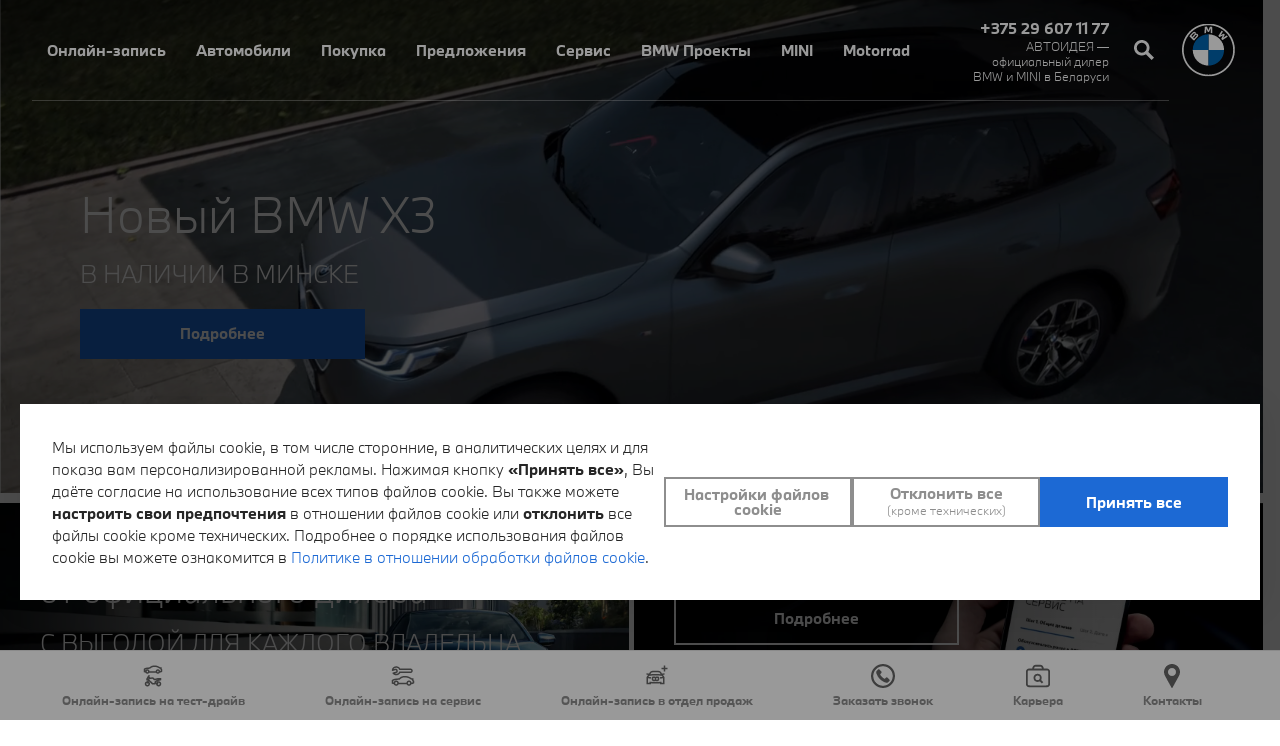

--- FILE ---
content_type: text/html; charset=UTF-8
request_url: https://autoidea.by/
body_size: 27007
content:
<!doctype html>
<html class="no-js" lang="ru">
  <head>
  <meta charset="utf-8" />
  <meta http-equiv="x-ua-compatible" content="ie=edge">
  <meta name="viewport" content="width=device-width, initial-scale=1.0">
  <title>Купить BMW в Беларуси, цены на бмв в Минске | Автоидея</title>
  <base href="https://autoidea.by/" />
  <meta name="description" content="Купить BMW в салоне у официального дилера Автоидея в Беларуси. ✔ Продажа новых автомобилей BMW и MINI, мотоциклов BMW, автомобилей с пробегом разных брендов в Минске." />
  <meta name="keywords" content="" />
  <link rel="canonical" href="https://autoidea.by/" />
  
  <meta property="og:site_name" content="Autoidea" />
  <meta property="og:title" content="Купить BMW в Беларуси, цены на бмв в Минске | Автоидея" />
  <meta property="og:description" content="Купить BMW в салоне у официального дилера Автоидея в Беларуси. ✔ Продажа новых автомобилей BMW и MINI, мотоциклов BMW, автомобилей с пробегом разных брендов в Минске." />
  <meta property="og:type" content="website" />
  <meta property="og:url" content="https://autoidea.by/" />  
  <meta property="og:image" content="https://autoidea.by/ogimage.jpg"> 
  <link rel="preconnect" href="https://crm.autoidea.by">  
  <link as="font" href="assets/fonts/light/BMWTypeWebLightAll.woff" rel="preload" type="font/woff" crossorigin >
  <link as="font" href="assets/fonts/bold/BMWTypeWebBoldAll.woff" rel="preload" type="font/woff" crossorigin >        
  <link rel="preload" href="assets/css/plugins.min.css?v=6" as="style" onload="this.onload=null;this.rel='stylesheet'"> 
  <link rel="stylesheet" href="assets/js/plugins/intltelinput/css/intlTelInput.min.css">
  <link rel="stylesheet" href="assets/css/app.css?v=115"> 

  <link rel="icon" href="favicon.svg">

  <link rel="dns-prefetch" href="//img.youtube.com" >
  <link rel="preconnect" href="https://www.googletagmanager.com">
  <link rel="preconnect" href="https://www.google-analytics.com">
  <link rel="preconnect" href="https://mc.yandex.com">
  <link rel="preconnect" href="https://mc.yandex.ru">
  <link rel="preconnect" href="https://mc.yandex.by">
  <link rel="preconnect" href="https://yastatic.net">
  
<link rel="stylesheet" href="/assets/components/ajaxform/css/default.css" type="text/css" />
</head>
  <body>
    

<svg style="display:none;">    
  <symbol id="arrow-link" viewBox="0 0 8 12">
	<path fill="currentColor"
	d="M1.6 12L0 10.5L4.8 6L0 1.5L1.6 0L8 6L1.6 12Z">
	</path>
  </symbol>  
  <symbol id="search" viewBox="0 0 20 20">
	<path fill="currentColor"
	d="M20 17.6291L14.2982 11.9219C16.217 8.91664 15.8329 4.91449 13.2456 2.25482C10.351 -0.723087 5.30393 -0.77999 2.27356 2.25482C-0.757855 5.28962 -0.757855 10.2054 2.27356 13.2391C4.89448 15.8651 8.92585 16.2128 11.9288 14.2929L17.6317 20L20 17.6291ZM4.27767 11.2328C2.35461 9.30653 2.35461 6.18531 4.27767 4.26011C6.20073 2.3349 9.31951 2.3349 11.2415 4.26011C13.1635 6.18531 13.1635 9.30758 11.2415 11.2317C9.3174 13.1559 6.19967 13.1559 4.27662 11.2317L4.27767 11.2328Z">
	</path>
  </symbol>    
  <symbol id="pin" viewBox="0 0 20 20">
	<path fill="currentColor"
	d="M9.99993 0C6.32399 0 3.33325 2.99074 3.33325 6.66668C3.33325 7.7702 3.60915 8.86434 4.13364 9.8348L9.63536 19.7852C9.7086 19.9178 9.84817 20 9.99993 20C10.1517 20 10.2913 19.9178 10.3645 19.7852L15.8683 9.83152C16.3907 8.86434 16.6666 7.77016 16.6666 6.66664C16.6666 2.99074 13.6759 0 9.99993 0ZM9.99993 10C8.16196 10 6.66661 8.50465 6.66661 6.66668C6.66661 4.82871 8.16196 3.33336 9.99993 3.33336C11.8379 3.33336 13.3333 4.82871 13.3333 6.66668C13.3333 8.50465 11.8379 10 9.99993 10Z">
	</path>
  </symbol> 
  <symbol id="close" viewBox="0 0 16 16">
	<path fill="currentColor"
	d="M0 14L2 16L8 10L14 16L16 14L10 8L16 2L14 0L8 6L2 0L2.44784e-06 2L6 8L0 14Z">
	</path>
  </symbol>    
  <symbol id="menu" viewBox="0 0 18 15">
	<g fill="currentColor">
	  <path d="M0 0H18V3H0V0Z"/>
	  <path d="M0 6H18V9H0V6Z"/>
	  <path d="M0 12H18V15H0V12Z"/>
	</g>        
  </symbol> 
  
  <symbol id="tip" viewBox="0 0 16 16">
	<g fill="currentColor">
	  <circle cx="8" cy="8" r="7.5" fill="white" stroke="currentColor"/>
	  <path d="M8.5 7.38889V12.5H7.5V7.38889H8.5ZM8.5 3.5V4.5H7.5V3.5H8.5Z" fill="currentColor" stroke="currentColor"/>
	</g>        
  </symbol> 
  <symbol id="tip-form" viewBox="0 0 30 30">
	<path fill-rule="evenodd" clip-rule="evenodd" d="M15 22C18.866 22 22 18.866 22 15C22 11.134 18.866 8 15 8C11.134 8 8 11.134 8 15C8 18.866 11.134 22 15 22ZM15 23C19.4183 23 23 19.4183 23 15C23 10.5817 19.4183 7 15 7C10.5817 7 7 10.5817 7 15C7 19.4183 10.5817 23 15 23Z" fill="currentColor"/>
	<path d="M14 20H16V13.8889H14V20ZM14 12H16V10H14V12Z" fill="currentColor"/>     
  </symbol>   
  <symbol id="modal-close" viewBox="0 0 16 16">
	<path fill-rule="evenodd" clip-rule="evenodd" d="M0 14L2 16L8 10L14 16L16 14L10 8L16 2L14 0L8 6L2 0L2.44784e-06 2L6 8L0 14Z" fill="currentColor"/>
  </symbol>
  <symbol id="download" viewBox="0 0 16 16">
	<path d="M13.1411 7.42859L7.99826 12.5715L2.85547 7.42859L4.56974 5.71432L6.85544 8.00002V0H9.14114V8.00002L11.4268 5.71432L13.1411 7.42859Z" fill="currentColor"/>
	<path d="M16 13.7139H0V15.9996H16V13.7139Z" fill="currentColor"/>
  </symbol>
  <symbol id="media" viewBox="0 0 20 20">
	<path d="M17.75 18.5V4.5L13.25 0H3.75H2.25V1.5V18.5V20H3.75H17.75V18.5ZM16.15 5H13.25V2.1L16.15 5ZM3.75 13.6L7.55 9.8L13.05 15.3L14.15 14.2L10.85 10.9L8.65 8.7L7.55 7.7L6.55 8.7L3.75 11.5V1.5H11.75V5V6.5H13.25H16.25V11.6L13.15 8.5L12.05 9.6L10.75 10.9L11.85 12L13.15 10.7L16.25 13.8V18.5H3.75V13.6Z" fill="currentColor"/>
  </symbol>
  <symbol id="reset" viewBox="0 0 16 16">
	<path fill-rule="evenodd" clip-rule="evenodd" d="M2.55935 10.1003C2.8677 10.8567 3.33841 11.561 3.99099 12.1487C5.17581 13.22 6.73403 13.6873 8.25003 13.5574L7.91885 15.7227C6.15945 15.7583 4.38699 15.2097 2.9457 14.064C2.09841 13.3887 1.43289 12.5837 0.952541 11.7039C-0.647923 8.78223 -0.232396 5.04272 2.20547 2.54956L0.728542 1.07251C0.647365 0.991455 0.705837 0.845458 0.825954 0.825927L6.09768 0.0207514C6.18533 0.00781193 6.26004 0.082519 6.2471 0.170165L5.44204 5.43872C5.42251 5.55884 5.27639 5.61719 5.19534 5.53613L3.72146 4.06226C2.12442 5.70825 1.74136 8.09424 2.55935 10.1003ZM15.0475 4.29614C16.6479 7.21753 16.2324 10.9573 13.7945 13.4504L15.2715 14.9275C15.3494 15.0085 15.2942 15.1545 15.1741 15.1741L9.90225 15.9792C9.8146 15.9922 9.74002 15.9175 9.75296 15.8298L10.558 10.5613C10.5775 10.4412 10.7235 10.3828 10.8047 10.4639L12.2785 11.9377C13.8756 10.2917 14.2587 7.90576 13.4407 5.89966C13.1322 5.14331 12.6615 4.43896 12.0091 3.85132C10.8242 2.78003 9.26284 2.31274 7.75003 2.44238L8.0812 0.277343C9.8406 0.241455 11.6131 0.790039 13.0543 1.93603C13.9016 2.61133 14.567 3.41626 15.0475 4.29614Z" fill="currentColor"/>
  </symbol>
  <symbol id="switch" viewBox="0 0 32 32">
	<path d="M10 20C12.2091 20 14 18.2091 14 16C14 13.7909 12.2091 12 10 12C7.79086 12 6 13.7909 6 16C6 18.2091 7.79086 20 10 20Z" fill="currentColor"/>
	<path d="M16 9.33398H22.6666C26.3466 9.33398 29.3333 12.3207 29.3333 16.0007C29.3333 19.6807 26.3466 22.6673 22.6666 22.6673H9.33329C5.65329 22.6673 2.66663 19.6807 2.66663 16.0007C2.66663 12.3207 5.65329 9.33398 9.33329 9.33398H16Z" stroke="currentColor" stroke-width="2.66667" stroke-linecap="round" stroke-linejoin="round"/>
  </symbol>
  <symbol id="switched" viewBox="0 0 32 32">
	<path d="M22 20C24.2091 20 26 18.2091 26 16C26 13.7909 24.2091 12 22 12C19.7909 12 18 13.7909 18 16C18 18.2091 19.7909 20 22 20Z" fill="currentColor"/>
	<path d="M16 9.33398H22.6666C26.3466 9.33398 29.3333 12.3207 29.3333 16.0007C29.3333 19.6807 26.3466 22.6673 22.6666 22.6673H9.33329C5.65329 22.6673 2.66663 19.6807 2.66663 16.0007C2.66663 12.3207 5.65329 9.33398 9.33329 9.33398H16Z" stroke="currentColor" stroke-width="2.66667" stroke-linecap="round" stroke-linejoin="round"/>
  </symbol>
</svg>


        
	<div class="wrapper is-mainpage is-promo">
	  <header class="header">    
  <div class="container">
	<div class="header__wrapper">
	  <button class="header__menu js-menu hide-for-1200">
		<svg><use xlink:href="#menu" class="icon"></use></svg>
		<svg><use xlink:href="#close" class="icon"></use></svg>
	  </button>

	  <div class="header__holder">
		<nav class="menu">
  <ul class="menu__list"><li class="has-dropdown js-services-menu"><a href="#header-onlajn-zapis">Онлайн-запись</a></li><li class="has-dropdown "><a href="#header-avtomobili">Автомобили</a></li><li class="has-dropdown "><a href="#header-pokupka">Покупка</a></li><li class="has-dropdown "><a href="#header-aktualnyie-predlozheniya">Предложения</a></li><li class="has-dropdown "><a href="#header-servis-i-uslugi">Сервис</a></li><li class="has-dropdown "><a href="#header-bmw-proektyi">BMW Проекты</a></li><li><a href="https://www.mini.by/ru_BY/home.html" target="blank">MINI</a></li><li><a href="https://bmw-motorrad.by/" target="_blank">Motorrad</a></li></ul>
  
    <div class="actions hide-for-large">  
	
	
	  <a href="onlajn-zapis-na-test-drajv/" class="actions__item">
		<img width="32" height="32" class="lozad" src="/webp/assets/img/default.jpg.webp" data-src="assets/svg/actions/drive.svg" alt="Тест-драйв">
		<span>Тест-драйв</span>
	  </a>
		
	<a href="onlajn-zapis/" class="actions__item">
	  <img width="32" height="32" class="lozad" src="/webp/assets/img/default.jpg.webp" data-src="assets/svg/actions/online-service.svg" alt="Онлайн-запись на сервис">
	  <span>Онлайн-запись на сервис</span>
	</a> 
	<a href="online-car-valuation/" class="actions__item">
		<img width="32" height="32" class="lozad" src="/webp/assets/img/default.jpg.webp" data-src="assets/svg/actions/online-valuation.svg" alt="Онлайн-оценка авто">
		<span>Онлайн-оценка авто</span>
	</a>

<script data-b24-form="click/2/cydsft" data-skip-moving="true"> (function(w,d,u){ var s=d.createElement('script');s.async=true;s.src=u+'?'+(Date.now()/180000|0); var h=d.getElementsByTagName('script')[0];h.parentNode.insertBefore(s,h); })(window,document,'https://crm.autoidea.by/upload/crm/form/loader_2_cydsft.js'); </script>	

	<div class="actions__item itc_open_popup">
	  <img width="32" height="32" class="lozad" src="/webp/assets/img/default.jpg.webp" data-src="assets/svg/actions/call.svg" alt="Заказать звонок">
	  <span>Заказать звонок</span>
	</div> 
	<a href="vakansii/" class="actions__item">
		<img width="32" height="32" class="lozad" src="/webp/assets/img/default.jpg.webp" data-src="assets/svg/actions/career.svg" alt="Карьера">
		<span>Карьера</span>
	</a>	
	<a href="kontakty/" class="actions__item">
	  <img width="32" height="32" class="lozad" src="/webp/assets/img/default.jpg.webp" data-src="assets/svg/actions/contacts.svg" alt="Контакты">
	  <span class="show-for-large">Контакты</span>
	  <span class="hide-for-large">Контакты</span>
	</a> 
  </div>
</nav>
		<div class="header__helper">
		  <div class="header__info">
		    <a class="header__phone" href="tel:+375296071177">+375 29 607 11 77</a>
			<!--<a class="header__phone" href="https://www.instagram.com/autoidea_bmw/?igsh=MWZiZHVhc2phcDVobw%3D%3D" target="_blank">Связаться</a>-->
			<!--<a class="header__phone" href="viber://chat?number=%2B375293661066" target="_blank">Связаться</a>-->	
			<span class="header__about">АВТОИДЕЯ — официальный дилер BMW и MINI в Беларуси‎</span>
		  </div>
		  <button data-src="#header-search" class="header__icon js-header-search"><svg><use xlink:href="#search" class="icon"></use></svg></button>
		</div>
	  </div>
	  <!--<img class="header__logo" src="assets/img/logo.png" alt="logo">-->
	  <div class="header__logo">
		<img src="assets/svg/white-logo.svg" alt="logo">
		<img src="assets/svg/grey-logo.svg" alt="logo">
	  </div>
	  
	  <div class="header-nav">
  <button class="header-nav__close js-header-nav-close">
	<svg><use xlink:href="#close" class="icon"></use></svg>
  </button>
  <div id="header-search" class="header-nav__holder">
  <div class="search">
	<form class="search__form sisea-search-form" id="SearchActionForm" autocomplete="off" action="rezultat-poiska/" role="search" method="get">
  <input class="search__input" id="SearchActionFormInput" type="search" placeholder="Поиск" value="" name="search" data-target='{"type": "singular", "selector": "SearchActionResults"}'>
  <input type="hidden" name="id" value="73" />
  <div id="SearchActionResults" class="results search-action-results hidden"></div>                                
</form>
  </div>                
</div>
  <div id="header-avtomobili" class="header-nav__holder">
	<button class="header__back hide-for-1200 js-header-back">Автомобили</button>

	<ul class="tabs tabs_type_models" data-tabs="" id="models-tabs">
	  <li class="tabs-title is-active"><a href="#mpanel1">Все модели</a></li>
	  <li class="tabs-title"><a data-tabs-target="mpanel111" href="#mpanel111">X</a></li>
<li class="tabs-title"><a data-tabs-target="mpanel530552" href="#mpanel530552">1</a></li>
<li class="tabs-title"><a data-tabs-target="mpanel5" href="#mpanel5">2</a></li>
<li class="tabs-title"><a data-tabs-target="mpanel103" href="#mpanel103">3</a></li>
<li class="tabs-title"><a data-tabs-target="mpanel104" href="#mpanel104">4</a></li>
<li class="tabs-title"><a data-tabs-target="mpanel106" href="#mpanel106">5</a></li>
<li class="tabs-title"><a data-tabs-target="mpanel108" href="#mpanel108">7</a></li>
<li class="tabs-title"><a data-tabs-target="mpanel109" href="#mpanel109">8</a></li>
<li class="tabs-title"><a data-tabs-target="mpanel110" href="#mpanel110">Z</a></li>
<li class="tabs-title"><a data-tabs-target="mpanel197" href="#mpanel197">M</a></li>
<li class="tabs-title"><a data-tabs-target="mpanel283" href="#mpanel283">i</a></li>
	</ul>
	
	<div class="tabs-content" data-tabs-content="models-tabs">
	  <div class="tabs-panel is-active" id="mpanel1">
		<span class="tabs-about">Выберите BMW</span>
		<img class="tabs-image lozad" width="1000" data-src="assets/img/dropdown/models-bmw.webp" src="/webp/assets/img/default.jpg.webp" alt="img">
		<div class="tabs-button">
		  <a href="avtomobili/" class="button">Узнайте больше</a>
		</div>
		
		<div class="links">
		  <div class="row">
			<div class="columns small-12 large-3">
 <a href="novye-v-nalichii/" class="links__item">Автомобили в наличии</a>
</div><div class="columns small-12 large-3">
 <a href="bmw-premium-selection/" class="links__item">BMW Premium Selection</a>
</div><div class="columns small-12 large-3">
 <a href="korporativnye-prodazhi/" class="links__item">Корпоративные продажи</a>
</div><div class="columns small-12 large-3">
 <a href="bmw-s-probegom/" class="links__item">Автомобили с пробегом</a>
</div><div class="columns small-12 large-3">
 <a href="bmw-financial-services/" class="links__item">BMW Financial Services</a>
</div><div class="columns small-12 large-3">
 <a href="aktualnyie-predlozheniya/" class="links__item">Актуальные предложения</a>
</div>
		  </div>
		</div>            
	  </div>
	  <div class="tabs-panel" id="mpanel111">
  <div class="row">
	<div class="columns small-12 medium-4 large-3">
  <div class="item">
      
	
  	
		<a href="avtomobili/bmw-x-serii/novyij-x1/" class="item__image"><img width="570" height="320" class="lozad" data-src="assets/img/models/X/bmw-x1-new.webp" src="/webp/assets/img/default.jpg.webp" alt="НОВЫЙ X1"></a>
	
	<div class="item__content">
	  
	  <span class="item__title">
		
			<a href="avtomobili/bmw-x-serii/novyij-x1/">НОВЫЙ X1</a>
		
	  </span>
	  
	  
	  <div class="item__links models__links">
		<!--<span class="link">
		  <a href="#"><svg><use xlink:href="#arrow-link" class="icon"></use></svg>Комплектация и цены</a>
		</span>-->
		<span class="link">
		  <a href="novyie-bmw-v-nalichii/?model_id=139798"><svg><use xlink:href="#arrow-link" class="icon"></use></svg>Узнать наличие</a>
		</span>                           
	  </div>
	</div>
  </div>
</div>
<div class="columns small-12 medium-4 large-3">
  <div class="item">
      
	
  	
		<a href="avtomobili/bmw-x-serii/novyij-bmv-x2-sdrive20i/" class="item__image"><img width="690" height="390" class="lozad" data-src="assets/img/bmw_newCar/bmw-Х2-sDrive20i/X2.png" src="/webp/assets/img/default.jpg.webp" alt="НОВЫЙ BMW Х2"></a>
	
	<div class="item__content">
	  
	  <span class="item__title">
		
			<a href="avtomobili/bmw-x-serii/novyij-bmv-x2-sdrive20i/">НОВЫЙ BMW Х2</a>
		
	  </span>
	  
	  
	  <div class="item__links models__links">
		<!--<span class="link">
		  <a href="#"><svg><use xlink:href="#arrow-link" class="icon"></use></svg>Комплектация и цены</a>
		</span>-->
		<span class="link">
		  <a href="novyie-bmw-v-nalichii/?model_id=419529"><svg><use xlink:href="#arrow-link" class="icon"></use></svg>Узнать наличие</a>
		</span>                           
	  </div>
	</div>
  </div>
</div>
<div class="columns small-12 medium-4 large-3">
  <div class="item">
    
	  <div class="item__specials">                        
		<span class="item__special item__special_type_new">Новинка</span>
	  </div> 
	  
	
  	
		<a href="avtomobili/bmw-x-serii/novyij-bmw-x3/" class="item__image"><img width="690" height="390" class="lozad" data-src="assets/img/content/newBMWx3/X3.png" src="/webp/assets/img/default.jpg.webp" alt="Новый BMW X3"></a>
	
	<div class="item__content">
	  
	  <span class="item__title">
		
			<a href="avtomobili/bmw-x-serii/novyij-bmw-x3/">Новый BMW X3</a>
		
	  </span>
	  
	  
	  <div class="item__links models__links">
		<!--<span class="link">
		  <a href="#"><svg><use xlink:href="#arrow-link" class="icon"></use></svg>Комплектация и цены</a>
		</span>-->
		<span class="link">
		  <a href="novyie-bmw-v-nalichii/?model_id=671788"><svg><use xlink:href="#arrow-link" class="icon"></use></svg>Узнать наличие</a>
		</span>                           
	  </div>
	</div>
  </div>
</div>  
  </div>
</div>
<div class="tabs-panel" id="mpanel530552">
  <div class="row">
	<div class="columns small-12 medium-4 large-3">
  <div class="item">
    
	  <div class="item__specials">                        
		<span class="item__special item__special_type_new">Новинка</span>
	  </div> 
	  
	
  	
		<a href="avtomobili/bmw-1-serii/novyij-bmw-1-cerii/" class="item__image"><img width="690" height="390" class="lozad" data-src="/webp/assets/img/promo/blocks/1-series.png.webp" src="/webp/assets/img/default.jpg.webp" alt="Новый BMW 1 Cерии"></a>
	
	<div class="item__content">
	  
	  <span class="item__title">
		
			<a href="avtomobili/bmw-1-serii/novyij-bmw-1-cerii/">Новый BMW 1 Cерии</a>
		
	  </span>
	  
	  
	  <div class="item__links models__links">
		<!--<span class="link">
		  <a href="#"><svg><use xlink:href="#arrow-link" class="icon"></use></svg>Комплектация и цены</a>
		</span>-->
		<span class="link">
		  <a href="novyie-bmw-v-nalichii/?model_id=526881"><svg><use xlink:href="#arrow-link" class="icon"></use></svg>Узнать наличие</a>
		</span>                           
	  </div>
	</div>
  </div>
</div>
<div class="columns small-12 medium-4 large-3">
  <div class="item">
    
	  <div class="item__specials">                        
		<span class="item__special item__special_type_new">Новинка</span>
	  </div> 
	  
	
  	
		<a href="avtomobili/bmw-1-serii/novoe-bmw-1-cerii-bmw-m135-xdrive/" class="item__image"><img width="690" height="390" class="lozad" data-src="/webp/assets/img/promo/blocks/1-series-m135.png.webp" src="/webp/assets/img/default.jpg.webp" alt="Новый BMW 1 Cерии BMW M135 xDrive"></a>
	
	<div class="item__content">
	  
	  <span class="item__title">
		
			<a href="avtomobili/bmw-1-serii/novoe-bmw-1-cerii-bmw-m135-xdrive/">Новый BMW 1 Cерии BMW M135 xDrive</a>
		
	  </span>
	  
	  
	  <div class="item__links models__links">
		<!--<span class="link">
		  <a href="#"><svg><use xlink:href="#arrow-link" class="icon"></use></svg>Комплектация и цены</a>
		</span>-->
		<span class="link">
		  <a href="novyie-bmw-v-nalichii/?model_id=527254"><svg><use xlink:href="#arrow-link" class="icon"></use></svg>Узнать наличие</a>
		</span>                           
	  </div>
	</div>
  </div>
</div>  
  </div>
</div>
<div class="tabs-panel" id="mpanel5">
  <div class="row">
	<div class="columns small-12 medium-4 large-3">
  <div class="item">
      
	
  	
		<a href="avtomobili/bmw-2-serii/bmw-2-serii-coupe/" class="item__image"><img width="570" height="320" class="lozad" data-src="/webp/assets/img/models/series/2/2-coupe.png.webp" src="/webp/assets/img/default.jpg.webp" alt="BMW 2 серии Coupe"></a>
	
	<div class="item__content">
	  
	  <span class="item__title">
		
			<a href="avtomobili/bmw-2-serii/bmw-2-serii-coupe/">BMW 2 серии Coupe</a>
		
	  </span>
	  
	  
	  <div class="item__links models__links">
		<!--<span class="link">
		  <a href="#"><svg><use xlink:href="#arrow-link" class="icon"></use></svg>Комплектация и цены</a>
		</span>-->
		<span class="link">
		  <a href="novyie-bmw-v-nalichii/?model_id=6"><svg><use xlink:href="#arrow-link" class="icon"></use></svg>Узнать наличие</a>
		</span>                           
	  </div>
	</div>
  </div>
</div>
<div class="columns small-12 medium-4 large-3">
  <div class="item">
      
	
  	
		<a href="avtomobili/bmw-2-serii/bmw-m240i/" class="item__image"><img width="570" height="320" class="lozad" data-src="/webp/assets/img/models/M/bmw-m240i.png.webp" src="/webp/assets/img/default.jpg.webp" alt="BMW M240i"></a>
	
	<div class="item__content">
	  
	  <span class="item__title">
		
			<a href="avtomobili/bmw-2-serii/bmw-m240i/">BMW M240i</a>
		
	  </span>
	  
	  
	  <div class="item__links models__links">
		<!--<span class="link">
		  <a href="#"><svg><use xlink:href="#arrow-link" class="icon"></use></svg>Комплектация и цены</a>
		</span>-->
		<span class="link">
		  <a href="novyie-bmw-v-nalichii/?model_id=28891"><svg><use xlink:href="#arrow-link" class="icon"></use></svg>Узнать наличие</a>
		</span>                           
	  </div>
	</div>
  </div>
</div>  
  </div>
</div>
<div class="tabs-panel" id="mpanel103">
  <div class="row">
	<div class="columns small-12 medium-4 large-3">
  <div class="item">
      
	
  	
		<a href="avtomobili/bmw-3-serii/novyij-3/" class="item__image"><img width="690" height="390" class="lozad" data-src="/webp/assets/img/promo/blocks/3-series.png.webp" src="/webp/assets/img/default.jpg.webp" alt="BMW 3 СЕРИИ"></a>
	
	<div class="item__content">
	  
	  <span class="item__title">
		
			<a href="avtomobili/bmw-3-serii/novyij-3/">BMW 3 СЕРИИ</a>
		
	  </span>
	  
	  
	  <div class="item__links models__links">
		<!--<span class="link">
		  <a href="#"><svg><use xlink:href="#arrow-link" class="icon"></use></svg>Комплектация и цены</a>
		</span>-->
		<span class="link">
		  <a href="novyie-bmw-v-nalichii/?model_id=138576"><svg><use xlink:href="#arrow-link" class="icon"></use></svg>Узнать наличие</a>
		</span>                           
	  </div>
	</div>
  </div>
</div>  
  </div>
</div>
<div class="tabs-panel" id="mpanel104">
  <div class="row">
	<div class="columns small-12 medium-4 large-3">
  <div class="item">
      
	
  	
		<a href="avtomobili/bmw-4-serii/novyij-bmw-4-serii-coupe/" class="item__image"><img width="570" height="320" class="lozad" data-src="/webp/assets/img/models/4/bmw4-coupe-new.png.webp" src="/webp/assets/img/default.jpg.webp" alt="Новый BMW 4 серии"></a>
	
	<div class="item__content">
	  
	  <span class="item__title">
		
			<a href="avtomobili/bmw-4-serii/novyij-bmw-4-serii-coupe/">Новый BMW 4 серии</a>
		
	  </span>
	  
	  
	  <div class="item__links models__links">
		<!--<span class="link">
		  <a href="#"><svg><use xlink:href="#arrow-link" class="icon"></use></svg>Комплектация и цены</a>
		</span>-->
		<span class="link">
		  <a href="novyie-bmw-v-nalichii/?model_id=538457"><svg><use xlink:href="#arrow-link" class="icon"></use></svg>Узнать наличие</a>
		</span>                           
	  </div>
	</div>
  </div>
</div>  
  </div>
</div>
<div class="tabs-panel" id="mpanel106">
  <div class="row">
	<div class="columns small-12 medium-4 large-3">
  <div class="item">
      
	
  	
		<a href="avtomobili/bmw-5-serii/novyij-5/" class="item__image"><img width="1343" height="755" class="lozad" data-src="/webp/assets/img/models/i/i5/bmw-5er-limousine-ueberblick/msport/colors/2.png.webp" src="/webp/assets/img/default.jpg.webp" alt="Новый BMW 5"></a>
	
	<div class="item__content">
	  
	  <span class="item__title">
		
			<a href="avtomobili/bmw-5-serii/novyij-5/">Новый BMW 5</a>
		
	  </span>
	  
	  
	  <div class="item__links models__links">
		<!--<span class="link">
		  <a href="#"><svg><use xlink:href="#arrow-link" class="icon"></use></svg>Комплектация и цены</a>
		</span>-->
		<span class="link">
		  <a href="novyie-bmw-v-nalichii/?model_id=333532"><svg><use xlink:href="#arrow-link" class="icon"></use></svg>Узнать наличие</a>
		</span>                           
	  </div>
	</div>
  </div>
</div>  
  </div>
</div>
<div class="tabs-panel" id="mpanel108">
  <div class="row">
	<div class="columns small-12 medium-4 large-3">
  <div class="item">
      
	
  	
		<a href="avtomobili/bmw-7-serii/bmw-7-serii/" class="item__image"><img width="570" height="320" class="lozad" data-src="/webp/assets/img/models/series/7/bmw-7-serii-2022.png.webp" src="/webp/assets/img/default.jpg.webp" alt="BMW 7 серии"></a>
	
	<div class="item__content">
	  
	  <span class="item__title">
		
			<a href="avtomobili/bmw-7-serii/bmw-7-serii/">BMW 7 серии</a>
		
	  </span>
	  
	  
	  <div class="item__links models__links">
		<!--<span class="link">
		  <a href="#"><svg><use xlink:href="#arrow-link" class="icon"></use></svg>Комплектация и цены</a>
		</span>-->
		<span class="link">
		  <a href="novyie-bmw-v-nalichii/?model_id=131470"><svg><use xlink:href="#arrow-link" class="icon"></use></svg>Узнать наличие</a>
		</span>                           
	  </div>
	</div>
  </div>
</div>  
  </div>
</div>
<div class="tabs-panel" id="mpanel109">
  <div class="row">
	<div class="columns small-12 medium-4 large-3">
  <div class="item">
      
	
  	
		<a href="avtomobili/bmw-8-serii/bmw-8-serii/" class="item__image"><img width="/webp/assets/img/models/series/8/bmw-8-serii.png.webp" height="/webp/assets/img/models/series/8/bmw-8-serii.png.webp" class="lozad" data-src="/webp/assets/img/models/series/8/bmw-8-serii.png.webp" src="/webp/assets/img/default.jpg.webp" alt="BMW 8 серии Coupe"></a>
	
	<div class="item__content">
	  
	  <span class="item__title">
		
			<a href="avtomobili/bmw-8-serii/bmw-8-serii/">BMW 8 серии Coupe</a>
		
	  </span>
	  
	  
	  <div class="item__links models__links">
		<!--<span class="link">
		  <a href="#"><svg><use xlink:href="#arrow-link" class="icon"></use></svg>Комплектация и цены</a>
		</span>-->
		<span class="link">
		  <a href="novyie-bmw-v-nalichii/?model_id=241"><svg><use xlink:href="#arrow-link" class="icon"></use></svg>Узнать наличие</a>
		</span>                           
	  </div>
	</div>
  </div>
</div>
<div class="columns small-12 medium-4 large-3">
  <div class="item">
      
	
  	
		<a href="avtomobili/bmw-8-serii/bmw-8-serii-gran-coupe/" class="item__image"><img width="/webp/assets/img/models/series/8/bmw-8-serii-gran-coupe.png.webp" height="/webp/assets/img/models/series/8/bmw-8-serii-gran-coupe.png.webp" class="lozad" data-src="/webp/assets/img/models/series/8/bmw-8-serii-gran-coupe.png.webp" src="/webp/assets/img/default.jpg.webp" alt="BMW 8 серии Gran Coupe"></a>
	
	<div class="item__content">
	  
	  <span class="item__title">
		
			<a href="avtomobili/bmw-8-serii/bmw-8-serii-gran-coupe/">BMW 8 серии Gran Coupe</a>
		
	  </span>
	  
	  
	  <div class="item__links models__links">
		<!--<span class="link">
		  <a href="#"><svg><use xlink:href="#arrow-link" class="icon"></use></svg>Комплектация и цены</a>
		</span>-->
		<span class="link">
		  <a href="novyie-bmw-v-nalichii/?model_id=304"><svg><use xlink:href="#arrow-link" class="icon"></use></svg>Узнать наличие</a>
		</span>                           
	  </div>
	</div>
  </div>
</div>
<div class="columns small-12 medium-4 large-3">
  <div class="item">
      
	
  	
		<a href="avtomobili/bmw-8-serii/bmw-8-serii-cabrio/" class="item__image"><img width="/webp/assets/img/models/series/8/bmw-8-serii-cabrio.png.webp" height="/webp/assets/img/models/series/8/bmw-8-serii-cabrio.png.webp" class="lozad" data-src="/webp/assets/img/models/series/8/bmw-8-serii-cabrio.png.webp" src="/webp/assets/img/default.jpg.webp" alt="BMW 8 серии Cabrio"></a>
	
	<div class="item__content">
	  
	  <span class="item__title">
		
			<a href="avtomobili/bmw-8-serii/bmw-8-serii-cabrio/">BMW 8 серии Cabrio</a>
		
	  </span>
	  
	  
	  <div class="item__links models__links">
		<!--<span class="link">
		  <a href="#"><svg><use xlink:href="#arrow-link" class="icon"></use></svg>Комплектация и цены</a>
		</span>-->
		<span class="link">
		  <a href="novyie-bmw-v-nalichii/?model_id=863"><svg><use xlink:href="#arrow-link" class="icon"></use></svg>Узнать наличие</a>
		</span>                           
	  </div>
	</div>
  </div>
</div>  
  </div>
</div>
<div class="tabs-panel" id="mpanel110">
  <div class="row">
	<div class="columns small-12 medium-4 large-3">
  <div class="item">
      
	
  	
		<a href="avtomobili/bmw-z-serii/bmw-z4/" class="item__image"><img width="/webp/assets/img/models/series/z/bmw-z4.png.webp" height="/webp/assets/img/models/series/z/bmw-z4.png.webp" class="lozad" data-src="/webp/assets/img/models/series/z/bmw-z4.png.webp" src="/webp/assets/img/default.jpg.webp" alt="BMW Z4 Roadster"></a>
	
	<div class="item__content">
	  
	  <span class="item__title">
		
			<a href="avtomobili/bmw-z-serii/bmw-z4/">BMW Z4 Roadster</a>
		
	  </span>
	  
	  
	  <div class="item__links models__links">
		<!--<span class="link">
		  <a href="#"><svg><use xlink:href="#arrow-link" class="icon"></use></svg>Комплектация и цены</a>
		</span>-->
		<span class="link">
		  <a href="novyie-bmw-v-nalichii/?model_id=246"><svg><use xlink:href="#arrow-link" class="icon"></use></svg>Узнать наличие</a>
		</span>                           
	  </div>
	</div>
  </div>
</div>  
  </div>
</div>
<div class="tabs-panel" id="mpanel197">
  <div class="row">
	<div class="columns small-12 medium-4 large-3">
  <div class="item">
      
	
  	
		<a href="avtomobili/bmw-m-serii/novyij-bmw-m3/" class="item__image"><img width="1140" height="640" class="lozad" data-src="/webp/assets/img/models/M/bmw-m3-competition.png.webp" src="/webp/assets/img/default.jpg.webp" alt="Новый BMW M3"></a>
	
	<div class="item__content">
	  
	  <span class="item__title">
		
			<a href="avtomobili/bmw-m-serii/novyij-bmw-m3/">Новый BMW M3</a>
		
	  </span>
	  
	  
	  <div class="item__links models__links">
		<!--<span class="link">
		  <a href="#"><svg><use xlink:href="#arrow-link" class="icon"></use></svg>Комплектация и цены</a>
		</span>-->
		<span class="link">
		  <a href="novyie-bmw-v-nalichii/?model_id=615491"><svg><use xlink:href="#arrow-link" class="icon"></use></svg>Узнать наличие</a>
		</span>                           
	  </div>
	</div>
  </div>
</div>
<div class="columns small-12 medium-4 large-3">
  <div class="item">
    
	  <div class="item__specials">                        
		<span class="item__special item__special_type_new">Новинка</span>
	  </div> 
	  
	
  	
		<a href="avtomobili/bmw-m-serii/bmw-m3-touring/" class="item__image"><img width="1140" height="640" class="lozad" data-src="/webp/assets/img/models/M/bmw-m3-touring-comp.png.webp" src="/webp/assets/img/default.jpg.webp" alt="Новый BMW M3 Touring"></a>
	
	<div class="item__content">
	  
	  <span class="item__title">
		
			<a href="avtomobili/bmw-m-serii/bmw-m3-touring/">Новый BMW M3 Touring</a>
		
	  </span>
	  
	  
	  <div class="item__links models__links">
		<!--<span class="link">
		  <a href="#"><svg><use xlink:href="#arrow-link" class="icon"></use></svg>Комплектация и цены</a>
		</span>-->
		<span class="link">
		  <a href="novyie-bmw-v-nalichii/?model_id=612812"><svg><use xlink:href="#arrow-link" class="icon"></use></svg>Узнать наличие</a>
		</span>                           
	  </div>
	</div>
  </div>
</div>
<div class="columns small-12 medium-4 large-3">
  <div class="item">
      
	
  	
		<a href="avtomobili/bmw-m-serii/novyij-bmw-m4-coupe/" class="item__image"><img width="570" height="320" class="lozad" data-src="/webp/assets/img/models/M/M4/bmw-m4-coupe.png.webp" src="/webp/assets/img/default.jpg.webp" alt="Новый BMW M4"></a>
	
	<div class="item__content">
	  
	  <span class="item__title">
		
			<a href="avtomobili/bmw-m-serii/novyij-bmw-m4-coupe/">Новый BMW M4</a>
		
	  </span>
	  
	  
	  <div class="item__links models__links">
		<!--<span class="link">
		  <a href="#"><svg><use xlink:href="#arrow-link" class="icon"></use></svg>Комплектация и цены</a>
		</span>-->
		<span class="link">
		  <a href="novyie-bmw-v-nalichii/?model_id=539433"><svg><use xlink:href="#arrow-link" class="icon"></use></svg>Узнать наличие</a>
		</span>                           
	  </div>
	</div>
  </div>
</div>
<div class="columns small-12 medium-4 large-3">
  <div class="item">
    
	  <div class="item__specials">                        
		<span class="item__special item__special_type_new">Новинка</span>
	  </div> 
	  
	
  	
		<a href="avtomobili/bmw-m-serii/bmw-m5/" class="item__image"><img width="1140" height="640" class="lozad" data-src="/webp/assets/img/models/M/M5/m5-new.png.webp" src="/webp/assets/img/default.jpg.webp" alt="Новый BMW M5"></a>
	
	<div class="item__content">
	  
	  <span class="item__title">
		
			<a href="avtomobili/bmw-m-serii/bmw-m5/">Новый BMW M5</a>
		
	  </span>
	  
	  
	  <div class="item__links models__links">
		<!--<span class="link">
		  <a href="#"><svg><use xlink:href="#arrow-link" class="icon"></use></svg>Комплектация и цены</a>
		</span>-->
		<span class="link">
		  <a href="novyie-bmw-v-nalichii/?model_id=519380"><svg><use xlink:href="#arrow-link" class="icon"></use></svg>Узнать наличие</a>
		</span>                           
	  </div>
	</div>
  </div>
</div>
<div class="columns small-12 medium-4 large-3">
  <div class="item">
      
	
  	
		<a href="avtomobili/bmw-m-serii/bmw-m8-coupe/" class="item__image"><img width="570" height="320" class="lozad" data-src="/webp/assets/img/models/M/bmw-m8-coupe.png.webp" src="/webp/assets/img/default.jpg.webp" alt="BMW M8 Coupe"></a>
	
	<div class="item__content">
	  
	  <span class="item__title">
		
			<a href="avtomobili/bmw-m-serii/bmw-m8-coupe/">BMW M8 Coupe</a>
		
	  </span>
	  
	  
	  <div class="item__links models__links">
		<!--<span class="link">
		  <a href="#"><svg><use xlink:href="#arrow-link" class="icon"></use></svg>Комплектация и цены</a>
		</span>-->
		<span class="link">
		  <a href="novyie-bmw-v-nalichii/?model_id=319"><svg><use xlink:href="#arrow-link" class="icon"></use></svg>Узнать наличие</a>
		</span>                           
	  </div>
	</div>
  </div>
</div>
<div class="columns small-12 medium-4 large-3">
  <div class="item">
    
	  <div class="item__specials">                        
		<span class="item__special item__special_type_new">Новинка</span>
	  </div> 
	  
	
  	
		<a href="avtomobili/bmw-m-serii/novyij-bmw-m5-touring/" class="item__image"><img width="1128" height="634" class="lozad" data-src="assets/img/bmw_newCar/NewBMW-M5-Touring/novyij-bmw-m5-touring.webp" src="/webp/assets/img/default.jpg.webp" alt="Новый BMW M5 Touring"></a>
	
	<div class="item__content">
	  
	  <span class="item__title">
		
			<a href="avtomobili/bmw-m-serii/novyij-bmw-m5-touring/">Новый BMW M5 Touring</a>
		
	  </span>
	  
	  
	  <div class="item__links models__links">
		<!--<span class="link">
		  <a href="#"><svg><use xlink:href="#arrow-link" class="icon"></use></svg>Комплектация и цены</a>
		</span>-->
		<span class="link">
		  <a href="novyie-bmw-v-nalichii/?model_id=591928"><svg><use xlink:href="#arrow-link" class="icon"></use></svg>Узнать наличие</a>
		</span>                           
	  </div>
	</div>
  </div>
</div>
<div class="columns small-12 medium-4 large-3">
  <div class="item">
      
	
  	
		<a href="avtomobili/bmw-m-serii/bmw-m8-gran-coupe/" class="item__image"><img width="/webp/assets/img/models/M/bmw-m8-gran-coupe.png.webp" height="/webp/assets/img/models/M/bmw-m8-gran-coupe.png.webp" class="lozad" data-src="/webp/assets/img/models/M/bmw-m8-gran-coupe.png.webp" src="/webp/assets/img/default.jpg.webp" alt="BMW M8 Gran Coupe"></a>
	
	<div class="item__content">
	  
	  <span class="item__title">
		
			<a href="avtomobili/bmw-m-serii/bmw-m8-gran-coupe/">BMW M8 Gran Coupe</a>
		
	  </span>
	  
	  
	  <div class="item__links models__links">
		<!--<span class="link">
		  <a href="#"><svg><use xlink:href="#arrow-link" class="icon"></use></svg>Комплектация и цены</a>
		</span>-->
		<span class="link">
		  <a href="novyie-bmw-v-nalichii/?model_id=324"><svg><use xlink:href="#arrow-link" class="icon"></use></svg>Узнать наличие</a>
		</span>                           
	  </div>
	</div>
  </div>
</div>
<div class="columns small-12 medium-4 large-3">
  <div class="item">
      
	
  	
		<a href="avtomobili/bmw-m-serii/bmw-m8-cabrio/" class="item__image"><img width="570" height="320" class="lozad" data-src="/webp/assets/img/models/M/bmw-m8-cabrio.png.webp" src="/webp/assets/img/default.jpg.webp" alt="BMW M8 Cabrio"></a>
	
	<div class="item__content">
	  
	  <span class="item__title">
		
			<a href="avtomobili/bmw-m-serii/bmw-m8-cabrio/">BMW M8 Cabrio</a>
		
	  </span>
	  
	  
	  <div class="item__links models__links">
		<!--<span class="link">
		  <a href="#"><svg><use xlink:href="#arrow-link" class="icon"></use></svg>Комплектация и цены</a>
		</span>-->
		<span class="link">
		  <a href="novyie-bmw-v-nalichii/?model_id=841"><svg><use xlink:href="#arrow-link" class="icon"></use></svg>Узнать наличие</a>
		</span>                           
	  </div>
	</div>
  </div>
</div>  
  </div>
</div>
<div class="tabs-panel" id="mpanel283">
  <div class="row">
	<div class="columns small-12 medium-4 large-3">
  <div class="item item_type_electro">
      
	
  	
		<a href="avtomobili/bmw-i-serii/bmw-i4/" class="item__image"><img width="570" height="320" class="lozad" data-src="/webp/assets/img/models/i/4/i4.png.webp" src="/webp/assets/img/default.jpg.webp" alt="BMW i4"></a>
	
	<div class="item__content">
	  
	  <span class="item__title">
		
			<a href="avtomobili/bmw-i-serii/bmw-i4/">BMW i4</a>
		
	  </span>
	  
	  
	  <div class="item__links models__links">
		<!--<span class="link">
		  <a href="#"><svg><use xlink:href="#arrow-link" class="icon"></use></svg>Комплектация и цены</a>
		</span>-->
		<span class="link">
		  <a href="novyie-bmw-v-nalichii/?model_id=23379"><svg><use xlink:href="#arrow-link" class="icon"></use></svg>Узнать наличие</a>
		</span>                           
	  </div>
	</div>
  </div>
</div>
<div class="columns small-12 medium-4 large-3">
  <div class="item item_type_electro">
      
	
  	
		<a href="avtomobili/bmw-i-serii/novyij-bmw-i5/" class="item__image"><img width="/webp/assets/img/models/i/i5/bmw-i5-ueberblick/msport/colors/2.png.webp" height="/webp/assets/img/models/i/i5/bmw-i5-ueberblick/msport/colors/2.png.webp" class="lozad" data-src="/webp/assets/img/models/i/i5/bmw-i5-ueberblick/msport/colors/2.png.webp" src="/webp/assets/img/default.jpg.webp" alt="Новый BMW i5"></a>
	
	<div class="item__content">
	  
	  <span class="item__title">
		
			<a href="avtomobili/bmw-i-serii/novyij-bmw-i5/">Новый BMW i5</a>
		
	  </span>
	  
	  
	  <div class="item__links models__links">
		<!--<span class="link">
		  <a href="#"><svg><use xlink:href="#arrow-link" class="icon"></use></svg>Комплектация и цены</a>
		</span>-->
		<span class="link">
		  <a href="novyie-bmw-v-nalichii/?model_id=328600"><svg><use xlink:href="#arrow-link" class="icon"></use></svg>Узнать наличие</a>
		</span>                           
	  </div>
	</div>
  </div>
</div>
<div class="columns small-12 medium-4 large-3">
  <div class="item item_type_electro">
      
	
  	
		<a href="avtomobili/bmw-i-serii/novyij-bmw-i5-m60/" class="item__image"><img width="/webp/assets/img/models/i/i5/bmw-i5-m60xdrive-ueberblick/colors/2.png.webp" height="/webp/assets/img/models/i/i5/bmw-i5-m60xdrive-ueberblick/colors/2.png.webp" class="lozad" data-src="/webp/assets/img/models/i/i5/bmw-i5-m60xdrive-ueberblick/colors/2.png.webp" src="/webp/assets/img/default.jpg.webp" alt="Новый BMW i5 M60"></a>
	
	<div class="item__content">
	  
	  <span class="item__title">
		
			<a href="avtomobili/bmw-i-serii/novyij-bmw-i5-m60/">Новый BMW i5 M60</a>
		
	  </span>
	  
	  
	  <div class="item__links models__links">
		<!--<span class="link">
		  <a href="#"><svg><use xlink:href="#arrow-link" class="icon"></use></svg>Комплектация и цены</a>
		</span>-->
		<span class="link">
		  <a href="novyie-bmw-v-nalichii/?model_id=335367"><svg><use xlink:href="#arrow-link" class="icon"></use></svg>Узнать наличие</a>
		</span>                           
	  </div>
	</div>
  </div>
</div>
<div class="columns small-12 medium-4 large-3">
  <div class="item item_type_electro">
      
	
  	
		<a href="avtomobili/bmw-i-serii/new-bmw-i7/" class="item__image"><img width="570" height="320" class="lozad" data-src="/webp/assets/img/models/i/i7/bmw-i7.png.webp" src="/webp/assets/img/default.jpg.webp" alt="BMW i7"></a>
	
	<div class="item__content">
	  
	  <span class="item__title">
		
			<a href="avtomobili/bmw-i-serii/new-bmw-i7/">BMW i7</a>
		
	  </span>
	  
	  
	  <div class="item__links models__links">
		<!--<span class="link">
		  <a href="#"><svg><use xlink:href="#arrow-link" class="icon"></use></svg>Комплектация и цены</a>
		</span>-->
		<span class="link">
		  <a href="novyie-bmw-v-nalichii/?model_id=132328"><svg><use xlink:href="#arrow-link" class="icon"></use></svg>Узнать наличие</a>
		</span>                           
	  </div>
	</div>
  </div>
</div>  
  </div>
</div>
	</div>
	
	<div class="actions">
  <div class="row large-up-6">
	<div class="columns small-12 medium-6 large-3">
	  
	  
		<a href="onlajn-zapis-na-test-drajv/" class="actions__item">
		  <link rel="preload" href="assets/svg/online-services/2.svg" as="image">
		  <img width="32" height="32" class="lozad" src="/webp/assets/img/default.jpg.webp" data-src="assets/svg/online-services/2.svg" alt="Тест-драйв">
		  <span>Онлайн-запись на тест-драйв</span>
		</a>	
	  	  
	</div>
	<div class="columns small-12 medium-6 large-3">
	  <a href="onlajn-zapis-na-servis/" class="actions__item">
	     <link rel="preload" href="assets/svg/actions/online-service.svg" as="image">
		<img width="32" height="32" class="lozad" src="/webp/assets/img/default.jpg.webp" data-src="assets/svg/actions/online-service.svg" alt="Онлайн-запись на сервис">
		<span>Онлайн-запись на сервис</span>
	  </a>
	</div>	
	<div class="columns small-12 medium-6 large-3">
	  <a href="zapis-na-vizit-v-otdel-prodazh/" class="actions__item">
		<img width="32" height="32" class="lozad" src="/webp/assets/img/default.jpg.webp" data-src="assets/svg/online-services/4.svg" alt="Онлайн-запись в отдел продаж">
		<span>Онлайн-запись в отдел продаж</span>
	  </a>	
	</div>
	<div class="columns small-12 medium-6 large-3">

<script data-b24-form="click/2/cydsft" data-skip-moving="true"> (function(w,d,u){ var s=d.createElement('script');s.async=true;s.src=u+'?'+(Date.now()/180000|0); var h=d.getElementsByTagName('script')[0];h.parentNode.insertBefore(s,h); })(window,document,'https://crm.autoidea.by/upload/crm/form/loader_2_cydsft.js'); </script>		

	  <div class="actions__item itc_open_popup">
		<img width="32" height="32" class="lozad" src="/webp/assets/img/default.jpg.webp" data-src="assets/svg/actions/call.svg" alt="Заказать звонок">
		<span>Заказать звонок</span>
	  </div>
	</div>
	<div class="columns small-12 medium-6 large-3">
	  <a href="vakansii/" class="actions__item">
		<img width="32" height="32" class="lozad" src="/webp/assets/img/default.jpg.webp" data-src="assets/svg/actions/career.svg" alt="Карьера">
		<span>Карьера</span>
	  </a>
	</div>
	<div class="columns small-12 medium-6 large-3">
		<a href="kontakty/" class="actions__item">

		<img width="32" height="32" class="lozad" src="/webp/assets/img/default.jpg.webp" data-src="assets/svg/actions/contacts.svg" alt="Контакты">
		<span class="show-for-large">Контакты</span>
		<span class="hide-for-large">Контакты</span>
		</a>
	</div>

  </div>
</div>              
  </div>
  
  <div id="header-onlajn-zapis" class="header-nav__holder">
  <button class="header__back hide-for-1200 js-header-back">Онлайн-запись</button>
  <div class="online-services"><a href="onlajn-zapis-na-servis/" class="online-services__item">
  <img width="32" height="32" class="lozad" src="/webp/assets/img/default.jpg.webp" data-src="assets/svg/online-services/1.svg" alt="Онлайн-запись на сервис">
  <span>Онлайн-запись на сервис</span>
</a><a href="onlajn-zapis-na-test-drajv/" class="online-services__item">
  <img width="32" height="32" class="lozad" src="/webp/assets/img/default.jpg.webp" data-src="assets/svg/online-services/2.svg" alt="Онлайн-запись на тест-драйв">
  <span>Онлайн-запись на тест-драйв</span>
</a><a href="zapis-na-vizit-v-otdel-prodazh/" class="online-services__item">
  <img width="32" height="32" class="lozad" src="/webp/assets/img/default.jpg.webp" data-src="assets/svg/online-services/4.svg" alt="Онлайн-запись на визит в отдел продаж">
  <span>Онлайн-запись на визит в отдел продаж</span>
</a></div>
</div><div id="header-pokupka" class="header-nav__holder">
  <button class="header__back hide-for-1200 js-header-back">Покупка</button>
    
	<div class="header-nav__tabs ">
	  <div class="sublist__items sublist__items_type_tabs js-sublist-holder"> 
		<ul class="js-sublist-items" data-tabs="" id="info-tabs-pokupka" data-mobile="true">
		  
			<li class="tabs-title is-active">
	<a href="#ipanel64" >Автомобили и мото в наличии</a>
</li><li class="tabs-title ">
	<a href="#ipanel53" >Авто с пробегом в наличии</a>
</li><li class="tabs-title ">
	<a href="#ipanel145" >BMW Premium Selection</a>
</li><li class="tabs-title ">
	<a href="#ipanel127" >Корпоративные продажи</a>
</li><li class="tabs-title ">
	<a href="#ipanel161" >BMW Financial Services</a>
</li>
		  
		</ul>
		<div class="sublist__arrows">
		  <button type="button" class="sublist__arrow sublist__arrow_type_prev js-sublist-prev"><svg><use xlink:href="#arrow-link" class="icon"></use></svg></button>
		  <button type="button" class="sublist__arrow sublist__arrow_type_next js-sublist-next"><svg><use xlink:href="#arrow-link" class="icon"></use></svg></button>
		</div>               
	  </div>    
	</div>

	<div class="tabs-content header-nav__content" data-tabs-content="info-tabs-pokupka">
	  <div class="tabs-panel  is-active" id="ipanel64">
  <div class="row">
	<div class="columns small-12 large-6 show-for-1200">
	  <img class="lozad links__image" data-src="/webp/assets/img/promo/blocks/novye-avto-autoidea-2.jpg.webp" src="/webp/assets/img/default.jpg.webp" alt="Автомобили и мото в наличии">
	</div>   
	<div class="columns small-12 large-6">
	  <div class="links">
	    
		<a href="novyie-bmw-v-nalichii/" data-image="/webp/assets/img/promo/blocks/novye-avto-autoidea-2.jpg.webp" class="links__item">Новые BMW в наличии</a><a href="novyie-mini-v-nalichii/" data-image="/webp/assets/img/promo/blocks/novye-avto-autoidea-2.jpg.webp" class="links__item">Новые MINI в наличии</a><a href="novyie-motocziklyi-bmw-v-nalichii/" data-image="/webp/assets/img/promo/blocks/novye-avto-autoidea-2.jpg.webp" class="links__item">Новые мотоциклы BMW в наличии</a><a href="bmw-s-probegom/"  class="links__item">Авто с пробегом в наличии</a>                                            
	  </div>  
	</div>   
  </div>                                  
</div>
<div class="tabs-panel  " id="ipanel53">
  <div class="row">
	<div class="columns small-12 large-6 show-for-1200">
	  <img class="lozad links__image" data-src="/webp/assets/img/promo/blocks/BMWused.jpg.webp" src="/webp/assets/img/default.jpg.webp" alt="Авто с пробегом в наличии">
	</div>   
	<div class="columns small-12 large-6">
	  <div class="links">
	    <a href="bmw-s-probegom/" class="links__item">Все предложения</a>
		                                            
	  </div>  
	</div>   
  </div>                                  
</div>
<div class="tabs-panel  " id="ipanel145">
  <div class="row">
	<div class="columns small-12 large-6 show-for-1200">
	  <img class="lozad links__image" data-src="/webp/assets/img/promo/blocks/BMWPremiumSelection2.jpg.webp" src="/webp/assets/img/default.jpg.webp" alt="BMW Premium Selection">
	</div>   
	<div class="columns small-12 large-6">
	  <div class="links">
	    <a href="bmw-premium-selection/" class="links__item">О BMW Premium Selection</a>
		                                            
	  </div>  
	</div>   
  </div>                                  
</div>
<div class="tabs-panel  " id="ipanel127">
  <div class="row">
	<div class="columns small-12 large-6 show-for-1200">
	  <img class="lozad links__image" data-src="/webp/assets/img/promo/blocks/corp.jpg.webp" src="/webp/assets/img/default.jpg.webp" alt="Корпоративные продажи">
	</div>   
	<div class="columns small-12 large-6">
	  <div class="links">
	    <a href="korporativnye-prodazhi/" class="links__item">О корпоративных продажах</a>
		                                            
	  </div>  
	</div>   
  </div>                                  
</div>
<div class="tabs-panel  " id="ipanel161">
  <div class="row">
	<div class="columns small-12 large-6 show-for-1200">
	  <img class="lozad links__image" data-src="/webp/assets/img/promo/blocks/finservice1680x756.jpg.webp" src="/webp/assets/img/default.jpg.webp" alt="BMW Financial Services">
	</div>   
	<div class="columns small-12 large-6">
	  <div class="links">
	    
		<a href="strahovanie/" data-image="assets/img/promo/blocks/kasko1680x756-1.jpg" class="links__item">Страхование</a><a href="lizing/" data-image="assets/img/promo/blocks/leasing1680x756.jpg" class="links__item">Лизинг</a>                                            
	  </div>  
	</div>   
  </div>                                  
</div>
	  
	</div>

	<div class="actions">
  <div class="row large-up-6">
	<div class="columns small-12 medium-6 large-3">
	  
	  
		<a href="onlajn-zapis-na-test-drajv/" class="actions__item">
		  <link rel="preload" href="assets/svg/online-services/2.svg" as="image">
		  <img width="32" height="32" class="lozad" src="/webp/assets/img/default.jpg.webp" data-src="assets/svg/online-services/2.svg" alt="Тест-драйв">
		  <span>Онлайн-запись на тест-драйв</span>
		</a>	
	  	  
	</div>
	<div class="columns small-12 medium-6 large-3">
	  <a href="onlajn-zapis-na-servis/" class="actions__item">
	     <link rel="preload" href="assets/svg/actions/online-service.svg" as="image">
		<img width="32" height="32" class="lozad" src="/webp/assets/img/default.jpg.webp" data-src="assets/svg/actions/online-service.svg" alt="Онлайн-запись на сервис">
		<span>Онлайн-запись на сервис</span>
	  </a>
	</div>	
	<div class="columns small-12 medium-6 large-3">
	  <a href="zapis-na-vizit-v-otdel-prodazh/" class="actions__item">
		<img width="32" height="32" class="lozad" src="/webp/assets/img/default.jpg.webp" data-src="assets/svg/online-services/4.svg" alt="Онлайн-запись в отдел продаж">
		<span>Онлайн-запись в отдел продаж</span>
	  </a>	
	</div>
	<div class="columns small-12 medium-6 large-3">

<script data-b24-form="click/2/cydsft" data-skip-moving="true"> (function(w,d,u){ var s=d.createElement('script');s.async=true;s.src=u+'?'+(Date.now()/180000|0); var h=d.getElementsByTagName('script')[0];h.parentNode.insertBefore(s,h); })(window,document,'https://crm.autoidea.by/upload/crm/form/loader_2_cydsft.js'); </script>		

	  <div class="actions__item itc_open_popup">
		<img width="32" height="32" class="lozad" src="/webp/assets/img/default.jpg.webp" data-src="assets/svg/actions/call.svg" alt="Заказать звонок">
		<span>Заказать звонок</span>
	  </div>
	</div>
	<div class="columns small-12 medium-6 large-3">
	  <a href="vakansii/" class="actions__item">
		<img width="32" height="32" class="lozad" src="/webp/assets/img/default.jpg.webp" data-src="assets/svg/actions/career.svg" alt="Карьера">
		<span>Карьера</span>
	  </a>
	</div>
	<div class="columns small-12 medium-6 large-3">
		<a href="kontakty/" class="actions__item">

		<img width="32" height="32" class="lozad" src="/webp/assets/img/default.jpg.webp" data-src="assets/svg/actions/contacts.svg" alt="Контакты">
		<span class="show-for-large">Контакты</span>
		<span class="hide-for-large">Контакты</span>
		</a>
	</div>

  </div>
</div>
  
</div><div id="header-aktualnyie-predlozheniya" class="header-nav__holder">
  <button class="header__back hide-for-1200 js-header-back">Актуальные предложения</button>
    
	<div class="header-nav__tabs hide-for-large">
	  <div class="sublist__items sublist__items_type_tabs js-sublist-holder"> 
		<ul class="js-sublist-items" data-tabs="" id="info-tabs-aktualnyie-predlozheniya" data-mobile="true">
		  <li>
	<a class="links__item" href="aktualnyie-predlozheniya/otdel-prodazh/">Актуальные предложения отдела продаж новых автомобилей</a>
</li><li>
	<a class="links__item" href="aktualnyie-predlozheniya/servis/">Актуальные предложения сервисного обслуживания</a>
</li>
		</ul>
		<div class="sublist__arrows">
		  <button type="button" class="sublist__arrow sublist__arrow_type_prev js-sublist-prev"><svg><use xlink:href="#arrow-link" class="icon"></use></svg></button>
		  <button type="button" class="sublist__arrow sublist__arrow_type_next js-sublist-next"><svg><use xlink:href="#arrow-link" class="icon"></use></svg></button>
		</div>               
	  </div>    
	</div>

	<div class="tabs-content header-nav__content" data-tabs-content="info-tabs-aktualnyie-predlozheniya">
	  <div class="tabs-panel hide-for-large is-active" id="ipanel619753">
  <div class="row">
	<div class="columns small-12 large-6 show-for-1200">
	  <img class="lozad links__image" data-src="/webp/assets/img/promo/BMW-X1-banner_1680x756.jpg.webp" src="/webp/assets/img/default.jpg.webp" alt="Актуальные предложения отдела продаж новых автомобилей">
	</div>   
	<div class="columns small-12 large-6">
	  <div class="links">
	    
		<a href="/avtomobili/bmw-5-serii/novyij-5/" data-image="assets/img/promo/BMW-5-banner_1680x756-pic.jpg" class="links__item">Новый BMW 5. С официальной гарантией от&nbsp;228&nbsp;000&nbsp;BYN</a><a href="aktualnyie-predlozheniya/otdel-prodazh/novyij-bmw-x2-lising/"  class="links__item">Новый BMW X2 в лизинг 0,01% в&nbsp;BYN на 12 месяцев</a><a href="aktualnyie-predlozheniya/otdel-prodazh/novyi-bmw-5/" data-image="assets/img/promo/BMW-5-v-lizing_1680x756-pic.jpg" class="links__item">Новый BMW 5. В лизинг от 13,9% в BYN</a><a href="avtomobili/bmw-3-serii/novyij-3/" data-image="assets/img/promo/BMW3-50-banner_1680x756.jpg" class="links__item">Новый BMW&nbsp;3. В&nbsp;лизинг 0,01% в&nbsp;BYN на&nbsp;12&nbsp;месяцев</a><a href="avtomobili/bmw-m-serii/bmw-m5/" data-image="assets/img/promo/BMW-M5_banner-promo.jpg" class="links__item">Новый BMW M5. С выгодой до 55&nbsp;000&nbsp;BYN и&nbsp;мировой гарантией у&nbsp;официального дилера АВТОИДЕЯ</a>                                            
	  </div>  
	</div>   
  </div>                                  
</div>
<div class="tabs-panel hide-for-large " id="ipanel619754">
  <div class="row">
	<div class="columns small-12 large-6 show-for-1200">
	  <img class="lozad links__image" data-src="/webp/assets/img/promo/BMW-Service-brake_banner_1680x756-pic.jpg.webp" src="/webp/assets/img/default.jpg.webp" alt="Актуальные предложения сервисного обслуживания">
	</div>   
	<div class="columns small-12 large-6">
	  <div class="links">
	    
		<a href="aktualnyie-predlozheniya/servis/kompyuternaya-diagnostika-bmw-i-mini-s-vyigodoj-40/"  class="links__item">На экране появилась ошибка? Компьютерная диагностика BMW и MINI с выгодой 40%.</a><a href="aktualnyie-predlozheniya/servis/ustanovka-omyivatelya-kameryi-zadnego-vida/"  class="links__item">Установка омывателя камеры заднего вида</a><a href="aktualnyie-predlozheniya/servis/dostupnyij-premialnyij-servis/" data-image="/webp/assets/img/service/story/story.jpg.webp" class="links__item">Программа лояльности от&nbsp;официального сервиса BMW</a><a href="aktualnyie-predlozheniya/servis/obsluzhivanie-tormoznyix-mexanizmov-s-vyigodoj-40/"  class="links__item">Обслуживание тормозных механизмов <br> с выгодой 40%</a>                                            
	  </div>  
	</div>   
  </div>                                  
</div>
	  
	  	<div class="tabs-panel is-active">
		  <div class="row">
			<div class="columns small-12 large-6 show-for-1200">
			  
			  
			  	<img class="lozad links__image" data-src="/webp/assets/img/promo/BMW-X1-banner_1680x756.jpg.webp" src="/webp/assets/img/default.jpg.webp" alt="Колеса и аксессуары">
			  
			
			</div>   
			<div class="columns small-12 large-6">
			  <div class="links">	
			     <a href="aktualnyie-predlozheniya/otdel-prodazh/" data-image="/webp/assets/img/promo/BMW-X1-banner_1680x756.jpg.webp" class="links__item">Актуальные предложения отдела продаж новых автомобилей</a><a href="aktualnyie-predlozheniya/servis/" data-image="/webp/assets/img/promo/BMW-Service-brake_banner_1680x756-pic.jpg.webp" class="links__item">Актуальные предложения сервисного обслуживания</a>                                                  
			  </div>  
			</div>   
		  </div>                                  
		</div>
	  
	</div>

	<div class="actions">
  <div class="row large-up-6">
	<div class="columns small-12 medium-6 large-3">
	  
	  
		<a href="onlajn-zapis-na-test-drajv/" class="actions__item">
		  <link rel="preload" href="assets/svg/online-services/2.svg" as="image">
		  <img width="32" height="32" class="lozad" src="/webp/assets/img/default.jpg.webp" data-src="assets/svg/online-services/2.svg" alt="Тест-драйв">
		  <span>Онлайн-запись на тест-драйв</span>
		</a>	
	  	  
	</div>
	<div class="columns small-12 medium-6 large-3">
	  <a href="onlajn-zapis-na-servis/" class="actions__item">
	     <link rel="preload" href="assets/svg/actions/online-service.svg" as="image">
		<img width="32" height="32" class="lozad" src="/webp/assets/img/default.jpg.webp" data-src="assets/svg/actions/online-service.svg" alt="Онлайн-запись на сервис">
		<span>Онлайн-запись на сервис</span>
	  </a>
	</div>	
	<div class="columns small-12 medium-6 large-3">
	  <a href="zapis-na-vizit-v-otdel-prodazh/" class="actions__item">
		<img width="32" height="32" class="lozad" src="/webp/assets/img/default.jpg.webp" data-src="assets/svg/online-services/4.svg" alt="Онлайн-запись в отдел продаж">
		<span>Онлайн-запись в отдел продаж</span>
	  </a>	
	</div>
	<div class="columns small-12 medium-6 large-3">

<script data-b24-form="click/2/cydsft" data-skip-moving="true"> (function(w,d,u){ var s=d.createElement('script');s.async=true;s.src=u+'?'+(Date.now()/180000|0); var h=d.getElementsByTagName('script')[0];h.parentNode.insertBefore(s,h); })(window,document,'https://crm.autoidea.by/upload/crm/form/loader_2_cydsft.js'); </script>		

	  <div class="actions__item itc_open_popup">
		<img width="32" height="32" class="lozad" src="/webp/assets/img/default.jpg.webp" data-src="assets/svg/actions/call.svg" alt="Заказать звонок">
		<span>Заказать звонок</span>
	  </div>
	</div>
	<div class="columns small-12 medium-6 large-3">
	  <a href="vakansii/" class="actions__item">
		<img width="32" height="32" class="lozad" src="/webp/assets/img/default.jpg.webp" data-src="assets/svg/actions/career.svg" alt="Карьера">
		<span>Карьера</span>
	  </a>
	</div>
	<div class="columns small-12 medium-6 large-3">
		<a href="kontakty/" class="actions__item">

		<img width="32" height="32" class="lozad" src="/webp/assets/img/default.jpg.webp" data-src="assets/svg/actions/contacts.svg" alt="Контакты">
		<span class="show-for-large">Контакты</span>
		<span class="hide-for-large">Контакты</span>
		</a>
	</div>

  </div>
</div>
  
</div><div id="header-servis-i-uslugi" class="header-nav__holder">
  <button class="header__back hide-for-1200 js-header-back">Сервис и услуги</button>
    
	<div class="header-nav__tabs hide-for-large">
	  <div class="sublist__items sublist__items_type_tabs js-sublist-holder"> 
		<ul class="js-sublist-items" data-tabs="" id="info-tabs-servis-i-uslugi" data-mobile="true">
		  <li>
	<a class="links__item" href="servis-i-uslugi/remont-i-obsluzhivanie-bmw/">Ремонт и обслуживание BMW</a>
</li><li>
	<a class="links__item" href="servis-i-uslugi/kolesa-i-aksessuaryi/">Колеса и аксессуары</a>
</li><li>
	<a class="links__item" href="servis-i-uslugi/servis/">Сервис и запчасти</a>
</li><li>
	<a class="links__item" href="servis-i-uslugi/kuzovnoj-remont/">Кузовной ремонт</a>
</li><li>
	<a class="links__item" href="servis-i-uslugi/obsluzhivanie-i-garantiya/">Обслуживание и гарантия</a>
</li><li>
	<a class="links__item" href="aktualnyie-predlozheniya/servis/">Выгодные предложения</a>
</li>
		</ul>
		<div class="sublist__arrows">
		  <button type="button" class="sublist__arrow sublist__arrow_type_prev js-sublist-prev"><svg><use xlink:href="#arrow-link" class="icon"></use></svg></button>
		  <button type="button" class="sublist__arrow sublist__arrow_type_next js-sublist-next"><svg><use xlink:href="#arrow-link" class="icon"></use></svg></button>
		</div>               
	  </div>    
	</div>

	<div class="tabs-content header-nav__content" data-tabs-content="info-tabs-servis-i-uslugi">
	  <div class="tabs-panel hide-for-large is-active" id="ipanel447250">
  <div class="row">
	<div class="columns small-12 large-6 show-for-1200">
	  <img class="lozad links__image" data-src="assets/img/promo/blocks/service-menu.jpg" src="/webp/assets/img/default.jpg.webp" alt="Ремонт и обслуживание BMW">
	</div>   
	<div class="columns small-12 large-6">
	  <div class="links">
	    <a href="servis-i-uslugi/remont-i-obsluzhivanie-bmw/" class="links__item">Сервис и услуги</a>
		                                            
	  </div>  
	</div>   
  </div>                                  
</div>
<div class="tabs-panel hide-for-large " id="ipanel399">
  <div class="row">
	<div class="columns small-12 large-6 show-for-1200">
	  <img class="lozad links__image" data-src="assets/img/promo/blocks/service-menu.jpg" src="/webp/assets/img/default.jpg.webp" alt="Колеса и аксессуары">
	</div>   
	<div class="columns small-12 large-6">
	  <div class="links">
	    
		<a href="servis-i-uslugi/kolesa-i-aksessuaryi/komplektyi-originalnyix-letnix-koles/" data-image="assets/img/promo/blocks/BMWnew.jpg" class="links__item">Комплекты оригинальных летних колес</a><a href="servis-i-uslugi/kolesa-i-aksessuaryi/komplekty-originalnyh-zimnih-koles/" data-image="assets/img/promo/blocks/BMWnew.jpg" class="links__item">Зимние колеса</a><a href="servis-i-uslugi/kolesa-i-aksessuaryi/aksessuary-m-performance/" data-image="assets/img/promo/blocks/BMWnew.jpg" class="links__item">Аксессуары M-Performance</a><a href="servis-i-uslugi/kolesa-i-aksessuaryi/originalnye-shiny-bmw-s-texnologiej-rsc/" data-image="assets/img/promo/blocks/BMWnew.jpg" class="links__item">Оригинальные шины BMW с технологией RSС</a>                                            
	  </div>  
	</div>   
  </div>                                  
</div>
<div class="tabs-panel hide-for-large " id="ipanel166">
  <div class="row">
	<div class="columns small-12 large-6 show-for-1200">
	  <img class="lozad links__image" data-src="assets/img/promo/blocks/service-menu.jpg" src="/webp/assets/img/default.jpg.webp" alt="Сервис и запчасти">
	</div>   
	<div class="columns small-12 large-6">
	  <div class="links">
	    
		<a href="servis-i-uslugi/servis/originalnyie-motornyie-masla/" data-image="assets/img/promo/blocks/BMWnew.jpg" class="links__item">Оригинальные моторные масла</a><a href="servis-i-uslugi/servis/originalnyie-zapasnyie-chasti-bmw/" data-image="assets/img/promo/blocks/BMWnew.jpg" class="links__item">Оригинальные запасные части BMW</a><a href="onlajn-zapis-na-servis/"  class="links__item">Записаться на сервис</a>                                            
	  </div>  
	</div>   
  </div>                                  
</div>
<div class="tabs-panel hide-for-large " id="ipanel112">
  <div class="row">
	<div class="columns small-12 large-6 show-for-1200">
	  <img class="lozad links__image" data-src="assets/img/promo/blocks/service-menu.jpg" src="/webp/assets/img/default.jpg.webp" alt="Кузовной ремонт">
	</div>   
	<div class="columns small-12 large-6">
	  <div class="links">
	    
		<a href="servis-i-uslugi/kuzovnoj-remont/vosstanovlenie-avtomobilya-posle-dtp/" data-image="assets/img/content/vosstanovlenie-posle-dtp/posle-dtp-1680x756.jpg" class="links__item">Восстановление автомобиля после ДТП</a><a href="servis-i-uslugi/kuzovnoj-remont/zvyozdnoe-nebo/"  class="links__item">Россыпь звёзд</a><a href="servis-i-uslugi/kuzovnoj-remont/polirovka-avtomobilya/"  class="links__item">Полировка автомобиля</a><a href="servis-i-uslugi/kuzovnoj-remont/pokraska-avtomobilya/"  class="links__item">Покраска автомобиля</a><a href="aktualnyie-predlozheniya/servis/zashhita-vashego-bmw-plenkoj/" data-image="assets/img/content/vosstanovlenie-posle-dtp/posle-dtp-1680x756.jpg" class="links__item">Защита антигравийной пленкой</a><a href="servis-i-uslugi/kuzovnoj-remont/nanesenie-keramicheskix-pokryitij/"  class="links__item">Нанесение керамических покрытий</a><a href="servis-i-uslugi/kuzovnoj-remont/shumoizolyacziya-dnishha-i-kolesnyix-arok/"  class="links__item">Шумоизоляция колесных арок</a><a href="servis-i-uslugi/kuzovnoj-remont/konservacziya-skryityix-polostej-avtomobilya/"  class="links__item">Консервация скрытых полостей автомобиля</a><a href="servis-i-uslugi/kuzovnoj-remont/ustanovka-zashhitnyix-setok-radiatora/"  class="links__item">Установка защитных сеток радиатора</a><a href="servis-i-uslugi/kuzovnoj-remont/ustanovka-komplektov-m-performance/"  class="links__item">Установка комплектов M-Performance</a><a href="servis-i-uslugi/kuzovnoj-remont/bespokrasochnoe-udalenie-vmyatin/"  class="links__item">Беспокрасочное удаление вмятин</a><a href="servis-i-uslugi/kuzovnoj-remont/sezonnoe-predlozhenie-po-uxodu-za-salonom-avtomobilya/"  class="links__item">Уход за салоном автомобиля</a>                                            
	  </div>  
	</div>   
  </div>                                  
</div>
<div class="tabs-panel hide-for-large " id="ipanel398">
  <div class="row">
	<div class="columns small-12 large-6 show-for-1200">
	  <img class="lozad links__image" data-src="assets/img/promo/blocks/service-menu.jpg" src="/webp/assets/img/default.jpg.webp" alt="Обслуживание и гарантия">
	</div>   
	<div class="columns small-12 large-6">
	  <div class="links">
	    
		<a href="servis-i-uslugi/obsluzhivanie-i-garantiya/bmw-roadside-assistance/" data-image="assets/img/promo/blocks/BMWnew.jpg" class="links__item">BMW Roadside Assistance</a><a href="servis-i-uslugi/obsluzhivanie-i-garantiya/garantiya/" data-image="assets/img/promo/blocks/BMWnew.jpg" class="links__item">Гарантия</a>                                            
	  </div>  
	</div>   
  </div>                                  
</div>
<div class="tabs-panel hide-for-large " id="ipanel619721">
  <div class="row">
	<div class="columns small-12 large-6 show-for-1200">
	  <img class="lozad links__image" data-src="assets/img/promo/blocks/service-menu.jpg" src="/webp/assets/img/default.jpg.webp" alt="Выгодные предложения">
	</div>   
	<div class="columns small-12 large-6">
	  <div class="links">
	    
		                                            
	  </div>  
	</div>   
  </div>                                  
</div>
	  
	  	<div class="tabs-panel is-active">
		  <div class="row">
			<div class="columns small-12 large-6 show-for-1200">
			  
			  <a href="https://autoidea.by/aktualnyie-predlozheniya/dostupnyij-premialnyij-servis/">
			  	<img class="lozad links__image" data-src="assets/img/promo/blocks/service-menu.jpg" src="/webp/assets/img/default.jpg.webp" alt="Колеса и аксессуары">
			  </a>
			
			</div>   
			<div class="columns small-12 large-6">
			  <div class="links">	
			     <a href="servis-i-uslugi/remont-i-obsluzhivanie-bmw/" data-image="assets/img/promo/blocks/service-menu.jpg" class="links__item">Ремонт и обслуживание BMW</a><a href="servis-i-uslugi/kolesa-i-aksessuaryi/" data-image="assets/img/promo/blocks/service-menu.jpg" class="links__item">Колеса и аксессуары</a><a href="servis-i-uslugi/servis/" data-image="assets/img/promo/blocks/service-menu.jpg" class="links__item">Сервис и запчасти</a><a href="servis-i-uslugi/kuzovnoj-remont/" data-image="assets/img/promo/blocks/service-menu.jpg" class="links__item">Кузовной ремонт</a><a href="servis-i-uslugi/obsluzhivanie-i-garantiya/" data-image="assets/img/promo/blocks/service-menu.jpg" class="links__item">Обслуживание и гарантия</a><a href="aktualnyie-predlozheniya/servis/" data-image="assets/img/promo/blocks/service-menu.jpg" class="links__item">Выгодные предложения</a>                                                  
			  </div>  
			</div>   
		  </div>                                  
		</div>
	  
	</div>

	<div class="actions">
  <div class="row large-up-6">
	<div class="columns small-12 medium-6 large-3">
	  
	  
		<a href="onlajn-zapis-na-test-drajv/" class="actions__item">
		  <link rel="preload" href="assets/svg/online-services/2.svg" as="image">
		  <img width="32" height="32" class="lozad" src="/webp/assets/img/default.jpg.webp" data-src="assets/svg/online-services/2.svg" alt="Тест-драйв">
		  <span>Онлайн-запись на тест-драйв</span>
		</a>	
	  	  
	</div>
	<div class="columns small-12 medium-6 large-3">
	  <a href="onlajn-zapis-na-servis/" class="actions__item">
	     <link rel="preload" href="assets/svg/actions/online-service.svg" as="image">
		<img width="32" height="32" class="lozad" src="/webp/assets/img/default.jpg.webp" data-src="assets/svg/actions/online-service.svg" alt="Онлайн-запись на сервис">
		<span>Онлайн-запись на сервис</span>
	  </a>
	</div>	
	<div class="columns small-12 medium-6 large-3">
	  <a href="zapis-na-vizit-v-otdel-prodazh/" class="actions__item">
		<img width="32" height="32" class="lozad" src="/webp/assets/img/default.jpg.webp" data-src="assets/svg/online-services/4.svg" alt="Онлайн-запись в отдел продаж">
		<span>Онлайн-запись в отдел продаж</span>
	  </a>	
	</div>
	<div class="columns small-12 medium-6 large-3">

<script data-b24-form="click/2/cydsft" data-skip-moving="true"> (function(w,d,u){ var s=d.createElement('script');s.async=true;s.src=u+'?'+(Date.now()/180000|0); var h=d.getElementsByTagName('script')[0];h.parentNode.insertBefore(s,h); })(window,document,'https://crm.autoidea.by/upload/crm/form/loader_2_cydsft.js'); </script>		

	  <div class="actions__item itc_open_popup">
		<img width="32" height="32" class="lozad" src="/webp/assets/img/default.jpg.webp" data-src="assets/svg/actions/call.svg" alt="Заказать звонок">
		<span>Заказать звонок</span>
	  </div>
	</div>
	<div class="columns small-12 medium-6 large-3">
	  <a href="vakansii/" class="actions__item">
		<img width="32" height="32" class="lozad" src="/webp/assets/img/default.jpg.webp" data-src="assets/svg/actions/career.svg" alt="Карьера">
		<span>Карьера</span>
	  </a>
	</div>
	<div class="columns small-12 medium-6 large-3">
		<a href="kontakty/" class="actions__item">

		<img width="32" height="32" class="lozad" src="/webp/assets/img/default.jpg.webp" data-src="assets/svg/actions/contacts.svg" alt="Контакты">
		<span class="show-for-large">Контакты</span>
		<span class="hide-for-large">Контакты</span>
		</a>
	</div>

  </div>
</div>
  
</div><div id="header-bmw-proektyi" class="header-nav__holder">
  <button class="header__back hide-for-1200 js-header-back">BMW Проекты</button>
    
	<div class="header-nav__tabs hide-for-large">
	  <div class="sublist__items sublist__items_type_tabs js-sublist-holder"> 
		<ul class="js-sublist-items" data-tabs="" id="info-tabs-bmw-proektyi" data-mobile="true">
		  <li>
	<a class="links__item" href="bmw-brand-centr/">BMW бренд центр</a>
</li><li>
	<a class="links__item" href="terrasa-bmw-lounge/">BMW Lounge</a>
</li><li>
	<a class="links__item" href="bmw-golf-cup/">BMW GOLF CUP</a>
</li><li>
	<a class="links__item" href="esg-strategiya/">ESG стратегия</a>
</li>
		</ul>
		<div class="sublist__arrows">
		  <button type="button" class="sublist__arrow sublist__arrow_type_prev js-sublist-prev"><svg><use xlink:href="#arrow-link" class="icon"></use></svg></button>
		  <button type="button" class="sublist__arrow sublist__arrow_type_next js-sublist-next"><svg><use xlink:href="#arrow-link" class="icon"></use></svg></button>
		</div>               
	  </div>    
	</div>

	<div class="tabs-content header-nav__content" data-tabs-content="info-tabs-bmw-proektyi">
	  <div class="tabs-panel hide-for-large is-active" id="ipanel479747">
  <div class="row">
	<div class="columns small-12 large-6 show-for-1200">
	  <img class="lozad links__image" data-src="/webp/assets/img/promo/bmw-brand.jpg.webp" src="/webp/assets/img/default.jpg.webp" alt="BMW бренд центр">
	</div>   
	<div class="columns small-12 large-6">
	  <div class="links">
	    
		                                            
	  </div>  
	</div>   
  </div>                                  
</div>
<div class="tabs-panel hide-for-large " id="ipanel466869">
  <div class="row">
	<div class="columns small-12 large-6 show-for-1200">
	  <img class="lozad links__image" data-src="/webp/assets/img/promo/bmw-lounge.jpg.webp" src="/webp/assets/img/default.jpg.webp" alt="BMW Lounge">
	</div>   
	<div class="columns small-12 large-6">
	  <div class="links">
	    
		                                            
	  </div>  
	</div>   
  </div>                                  
</div>
<div class="tabs-panel hide-for-large " id="ipanel134556">
  <div class="row">
	<div class="columns small-12 large-6 show-for-1200">
	  <img class="lozad links__image" data-src="/webp/assets/img/promo/golf/bmw-golf-cup-menu.jpg.webp" src="/webp/assets/img/default.jpg.webp" alt="BMW GOLF CUP">
	</div>   
	<div class="columns small-12 large-6">
	  <div class="links">
	    
		                                            
	  </div>  
	</div>   
  </div>                                  
</div>
<div class="tabs-panel hide-for-large " id="ipanel673401">
  <div class="row">
	   
	<div class="columns small-12 large-6">
	  <div class="links">
	    
		                                            
	  </div>  
	</div>   
  </div>                                  
</div>
	  
	  	<div class="tabs-panel is-active">
		  <div class="row">
			<div class="columns small-12 large-6 show-for-1200">
			  
			  
			  	<img class="lozad links__image" data-src="/webp/assets/img/promo/bmw-brand.jpg.webp" src="/webp/assets/img/default.jpg.webp" alt="Колеса и аксессуары">
			  
			
			</div>   
			<div class="columns small-12 large-6">
			  <div class="links">	
			     <a href="bmw-brand-centr/" data-image="/webp/assets/img/promo/bmw-brand.jpg.webp" class="links__item">BMW бренд центр</a><a href="terrasa-bmw-lounge/" data-image="/webp/assets/img/promo/bmw-lounge.jpg.webp" class="links__item">BMW Lounge</a><a href="bmw-golf-cup/" data-image="/webp/assets/img/promo/golf/bmw-golf-cup-menu.jpg.webp" class="links__item">BMW GOLF CUP</a><a href="esg-strategiya/"  class="links__item">ESG стратегия</a>                                                  
			  </div>  
			</div>   
		  </div>                                  
		</div>
	  
	</div>

	<div class="actions">
  <div class="row large-up-6">
	<div class="columns small-12 medium-6 large-3">
	  
	  
		<a href="onlajn-zapis-na-test-drajv/" class="actions__item">
		  <link rel="preload" href="assets/svg/online-services/2.svg" as="image">
		  <img width="32" height="32" class="lozad" src="/webp/assets/img/default.jpg.webp" data-src="assets/svg/online-services/2.svg" alt="Тест-драйв">
		  <span>Онлайн-запись на тест-драйв</span>
		</a>	
	  	  
	</div>
	<div class="columns small-12 medium-6 large-3">
	  <a href="onlajn-zapis-na-servis/" class="actions__item">
	     <link rel="preload" href="assets/svg/actions/online-service.svg" as="image">
		<img width="32" height="32" class="lozad" src="/webp/assets/img/default.jpg.webp" data-src="assets/svg/actions/online-service.svg" alt="Онлайн-запись на сервис">
		<span>Онлайн-запись на сервис</span>
	  </a>
	</div>	
	<div class="columns small-12 medium-6 large-3">
	  <a href="zapis-na-vizit-v-otdel-prodazh/" class="actions__item">
		<img width="32" height="32" class="lozad" src="/webp/assets/img/default.jpg.webp" data-src="assets/svg/online-services/4.svg" alt="Онлайн-запись в отдел продаж">
		<span>Онлайн-запись в отдел продаж</span>
	  </a>	
	</div>
	<div class="columns small-12 medium-6 large-3">

<script data-b24-form="click/2/cydsft" data-skip-moving="true"> (function(w,d,u){ var s=d.createElement('script');s.async=true;s.src=u+'?'+(Date.now()/180000|0); var h=d.getElementsByTagName('script')[0];h.parentNode.insertBefore(s,h); })(window,document,'https://crm.autoidea.by/upload/crm/form/loader_2_cydsft.js'); </script>		

	  <div class="actions__item itc_open_popup">
		<img width="32" height="32" class="lozad" src="/webp/assets/img/default.jpg.webp" data-src="assets/svg/actions/call.svg" alt="Заказать звонок">
		<span>Заказать звонок</span>
	  </div>
	</div>
	<div class="columns small-12 medium-6 large-3">
	  <a href="vakansii/" class="actions__item">
		<img width="32" height="32" class="lozad" src="/webp/assets/img/default.jpg.webp" data-src="assets/svg/actions/career.svg" alt="Карьера">
		<span>Карьера</span>
	  </a>
	</div>
	<div class="columns small-12 medium-6 large-3">
		<a href="kontakty/" class="actions__item">

		<img width="32" height="32" class="lozad" src="/webp/assets/img/default.jpg.webp" data-src="assets/svg/actions/contacts.svg" alt="Контакты">
		<span class="show-for-large">Контакты</span>
		<span class="hide-for-large">Контакты</span>
		</a>
	</div>

  </div>
</div>
  
</div>
  
</div>
	               
	</div>
  </div>
</header>  
	  
<div class="promo promo_page_main">
  <div class="promo__wrapper">        
	<div class="promo__item">
	  <div class="container-large">                 
		<div class="promo__video">
	<video autoplay loop muted><source src="assets/img/content/newBMWx3/main-video.mp4" type="video/mp4"></video>
  </div>
<div class="promo__holder">
  <div class="container-large">
	  <div class="promo__content">
		<h1 class="promo__title">Новый BMW X3</h1>
		<span class="promo__subtitle">в наличии в Минске</span>
		<div class="promo__buttons">
		  <a class="button" href="avtomobili/bmw-x-serii/novyij-bmw-x3/">Подробнее</a>
		  
		</div>
	  </div>   
	</div>
</div>              

	  </div>
	</div> 
	<div class="container-large">
	  <div class="promo__list js-promo-main">
		<div class="promo__item"> 
		  
  <link rel="preload" href="/webp/assets/img/service/story/story.jpg.webp" as="image">
  <picture class="promo__image">
	<source srcset="/webp/assets/img/service/story/story.jpg.webp" media="(min-width: 768px)">
	<source srcset="assets/img/service/story/story-mobile.jpg" media="(max-width: 767px)">
	<img width="1680" height="756" class="lozad" src="/webp/assets/img/default.jpg.webp" data-src="/webp/assets/img/service/story/story.jpg.webp" alt="Премиальный сервис <br>от&nbsp;официального дилера">
  </picture> 

<div class="promo__holder">
  
	<div class="promo__content">
	  <span class="promo__title">Премиальный сервис <br>от&nbsp;официального дилера</span>
	  <span class="promo__subtitle">с выгодой для каждого владельца</span>
	  <div class="promo__buttons">
		<a class="button button_border_white" href="aktualnyie-predlozheniya/servis/dostupnyij-premialnyij-servis/">Подробнее</a>
		
	  </div>
	</div>                    
  
</div>              

		</div>
		<div class="promo__item">                    
		  
  <link rel="preload" href="assets/img/promo/service-online1680x756.webp" as="image">
  <picture class="promo__image">
	<source srcset="assets/img/promo/service-online1680x756.webp" media="(min-width: 768px)">
	<source srcset="assets/img/promo/service-online767x767.webp" media="(max-width: 767px)">
	<img width="1680" height="756" class="lozad" src="/webp/assets/img/default.jpg.webp" data-src="assets/img/promo/service-online1680x756.webp" alt="Онлайн-запись на сервис">
  </picture> 

<div class="promo__holder">
  
	<div class="promo__content">
	  <span class="promo__title">Онлайн-запись на сервис</span>
	  
	  <div class="promo__buttons">
		<a class="button button_border_white" href="onlajn-zapis-na-servis/">Подробнее</a>
		
	  </div>
	</div>                    
  
</div>              

		</div>
	  </div>   
	</div>                  
  </div>  

  <!-- <div class="promo__dots"></div>    -->
</div>
	  
	  <div class="container">
		<div class="models">
  <div class="models__wrapper">
	<div id="models-type" class="models__nav">
	  <ul>
		<li class="active" data-id="1"><a href="#">Серии</a></li>
		<li data-id="2"><a href="#">Тип кузова</a></li>
	  </ul>
	</div>
  </div>
  
  <div class="models__wrapper">
	<div id="models-series" class="models__nav models__nav_size_big">
	  <ul>
		<li data-series="-1"><a href="#">Все модели</a></li>
		<li data-series="X" class="active"><a href="#">X</a></li>
<li data-series="1" ><a href="#">1</a></li>
<li data-series="2" ><a href="#">2</a></li>
<li data-series="3" ><a href="#">3</a></li>
<li data-series="4" ><a href="#">4</a></li>
<li data-series="5" ><a href="#">5</a></li>
<li data-series="7" ><a href="#">7</a></li>
<li data-series="8" ><a href="#">8</a></li>
<li data-series="Z" ><a href="#">Z</a></li>
<li data-series="M" ><a href="#">M</a></li>
<li data-series="i" ><a href="#">i</a></li> 
	  </ul>
	</div>
  </div>
  
  <div class="models__wrapper">
	<div id="models-body" class="models__nav models__nav_size_big hide">  
	  <button class="models__arrow models__arrow_type_prev js-models-prev" type="button">
		<svg><use xlink:href="#arrow-link" class="icon"></use></svg>
	  </button>          
	  <ul>    
		<li data-body-type="body_type_28" class="active"><a href="">Sedan</a></li>
<li data-body-type="body_type_330941" ><a href="">Touring</a></li>
<li data-body-type="body_type_163038" ><a href="">Hatchback</a></li>
<li data-body-type="body_type_31" ><a href="">Coupe</a></li>
<li data-body-type="body_type_362" ><a href="">Gran Coupe</a></li>
<li data-body-type="body_type_33" ><a href="">Roadster</a></li>
<li data-body-type="body_type_32" ><a href="">Cabrio</a></li>
<li data-body-type="body_type_34" ><a href="">Sports Activity Vehicle</a></li>
<li data-body-type="body_type_35" ><a href="">Sports Activity Coupe</a></li>
	  </ul> 
	  <button class="models__arrow models__arrow_type_next js-models-next" type="button">
		<svg><use xlink:href="#arrow-link" class="icon"></use></svg>
	  </button>           
	</div>  
  </div> 
  
  <div class="row">
	<div class="models__item columns small-12 hide" data-car-series="-1">
	  <span class="models__about">Выберите BMW</span>
	  <img class="tabs-image lozad" width="1000" src="/webp/assets/img/default.jpg.webp" data-src="assets/img/dropdown/models-bmw.webp" alt="models">
	  <div class="tabs-button">
		<a href="avtomobili/" class="button">Узнайте больше</a>
	  </div>
	</div>
	<div class="models__item columns small-12 medium-4 large-3 hide" data-car-body-type="body_type_34" data-car-series="X">
  <div class="item">
    
    	
  	
		<a href="avtomobili/bmw-x-serii/novyij-x1/" class="item__image"><img class="lozad" width="570" height="320" data-src="assets/img/models/X/bmw-x1-new.webp" src="/webp/assets/img/default.jpg.webp" alt="НОВЫЙ X1"></a>
	
	<div class="item__content">
	  	
	  <span class="item__title">
		
			<a href="avtomobili/bmw-x-serii/novyij-x1/">НОВЫЙ X1</a>
		
	  </span>
	  	  
	  
	  <div class="item__links">
		<!--<span class="link">
		  <a href="#"><svg><use xlink:href="#arrow-link" class="icon"></use></svg>Комплектация и цены</a>
		</span>-->
		<span class="link">
		  <a href="novyie-bmw-v-nalichii/?model_id=139798"><svg><use xlink:href="#arrow-link" class="icon"></use></svg>Узнать наличие</a>
		</span>                           
	  </div>
	</div>
  </div>
</div>
<div class="models__item columns small-12 medium-4 large-3 hide" data-car-body-type="body_type_35" data-car-series="X">
  <div class="item">
    
    	
  	
		<a href="avtomobili/bmw-x-serii/novyij-bmv-x2-sdrive20i/" class="item__image"><img class="lozad" width="690" height="390" data-src="assets/img/bmw_newCar/bmw-Х2-sDrive20i/X2.png" src="/webp/assets/img/default.jpg.webp" alt="НОВЫЙ BMW Х2"></a>
	
	<div class="item__content">
	  	
	  <span class="item__title">
		
			<a href="avtomobili/bmw-x-serii/novyij-bmv-x2-sdrive20i/">НОВЫЙ BMW Х2</a>
		
	  </span>
	  	  
	  
	  <div class="item__links">
		<!--<span class="link">
		  <a href="#"><svg><use xlink:href="#arrow-link" class="icon"></use></svg>Комплектация и цены</a>
		</span>-->
		<span class="link">
		  <a href="novyie-bmw-v-nalichii/?model_id=419529"><svg><use xlink:href="#arrow-link" class="icon"></use></svg>Узнать наличие</a>
		</span>                           
	  </div>
	</div>
  </div>
</div>
<div class="models__item columns small-12 medium-4 large-3 hide" data-car-body-type="body_type_28" data-car-series="X">
  <div class="item">
    
	  <div class="item__specials">                        
		<span class="item__special item__special_type_new">Новинка</span>
	  </div> 
	
    	
  	
		<a href="avtomobili/bmw-x-serii/novyij-bmw-x3/" class="item__image"><img class="lozad" width="690" height="390" data-src="assets/img/content/newBMWx3/X3.png" src="/webp/assets/img/default.jpg.webp" alt="Новый BMW X3"></a>
	
	<div class="item__content">
	  	
	  <span class="item__title">
		
			<a href="avtomobili/bmw-x-serii/novyij-bmw-x3/">Новый BMW X3</a>
		
	  </span>
	  	  
	  
	  <div class="item__links">
		<!--<span class="link">
		  <a href="#"><svg><use xlink:href="#arrow-link" class="icon"></use></svg>Комплектация и цены</a>
		</span>-->
		<span class="link">
		  <a href="novyie-bmw-v-nalichii/?model_id=671788"><svg><use xlink:href="#arrow-link" class="icon"></use></svg>Узнать наличие</a>
		</span>                           
	  </div>
	</div>
  </div>
</div>
<div class="models__item columns small-12 medium-4 large-3 hide" data-car-body-type="body_type_31" data-car-series="2">
  <div class="item">
    
    	
  	
		<a href="avtomobili/bmw-2-serii/bmw-2-serii-coupe/" class="item__image"><img class="lozad" width="570" height="320" data-src="/webp/assets/img/models/series/2/2-coupe.png.webp" src="/webp/assets/img/default.jpg.webp" alt="BMW 2 серии Coupe"></a>
	
	<div class="item__content">
	  	
	  <span class="item__title">
		
			<a href="avtomobili/bmw-2-serii/bmw-2-serii-coupe/">BMW 2 серии Coupe</a>
		
	  </span>
	  	  
	  
	  <div class="item__links">
		<!--<span class="link">
		  <a href="#"><svg><use xlink:href="#arrow-link" class="icon"></use></svg>Комплектация и цены</a>
		</span>-->
		<span class="link">
		  <a href="novyie-bmw-v-nalichii/?model_id=6"><svg><use xlink:href="#arrow-link" class="icon"></use></svg>Узнать наличие</a>
		</span>                           
	  </div>
	</div>
  </div>
</div>
<div class="models__item columns small-12 medium-4 large-3 hide" data-car-body-type="body_type_163038" data-car-series="1">
  <div class="item">
    
	  <div class="item__specials">                        
		<span class="item__special item__special_type_new">Новинка</span>
	  </div> 
	
    	
  	
		<a href="avtomobili/bmw-1-serii/novyij-bmw-1-cerii/" class="item__image"><img class="lozad" width="690" height="390" data-src="/webp/assets/img/promo/blocks/1-series.png.webp" src="/webp/assets/img/default.jpg.webp" alt="Новый BMW 1 Cерии"></a>
	
	<div class="item__content">
	  	
	  <span class="item__title">
		
			<a href="avtomobili/bmw-1-serii/novyij-bmw-1-cerii/">Новый BMW 1 Cерии</a>
		
	  </span>
	  	  
	  
	  <div class="item__links">
		<!--<span class="link">
		  <a href="#"><svg><use xlink:href="#arrow-link" class="icon"></use></svg>Комплектация и цены</a>
		</span>-->
		<span class="link">
		  <a href="novyie-bmw-v-nalichii/?model_id=526881"><svg><use xlink:href="#arrow-link" class="icon"></use></svg>Узнать наличие</a>
		</span>                           
	  </div>
	</div>
  </div>
</div>
<div class="models__item columns small-12 medium-4 large-3 hide" data-car-body-type="body_type_28" data-car-series="M">
  <div class="item">
    
    	
  	
		<a href="avtomobili/bmw-m-serii/novyij-bmw-m3/" class="item__image"><img class="lozad" width="1140" height="640" data-src="/webp/assets/img/models/M/bmw-m3-competition.png.webp" src="/webp/assets/img/default.jpg.webp" alt="Новый BMW M3"></a>
	
	<div class="item__content">
	  	
	  <span class="item__title">
		
			<a href="avtomobili/bmw-m-serii/novyij-bmw-m3/">Новый BMW M3</a>
		
	  </span>
	  	  
	  
	  <div class="item__links">
		<!--<span class="link">
		  <a href="#"><svg><use xlink:href="#arrow-link" class="icon"></use></svg>Комплектация и цены</a>
		</span>-->
		<span class="link">
		  <a href="novyie-bmw-v-nalichii/?model_id=615491"><svg><use xlink:href="#arrow-link" class="icon"></use></svg>Узнать наличие</a>
		</span>                           
	  </div>
	</div>
  </div>
</div>
<div class="models__item columns small-12 medium-4 large-3 hide" data-car-body-type="body_type_163038" data-car-series="1">
  <div class="item">
    
	  <div class="item__specials">                        
		<span class="item__special item__special_type_new">Новинка</span>
	  </div> 
	
    	
  	
		<a href="avtomobili/bmw-1-serii/novoe-bmw-1-cerii-bmw-m135-xdrive/" class="item__image"><img class="lozad" width="690" height="390" data-src="/webp/assets/img/promo/blocks/1-series-m135.png.webp" src="/webp/assets/img/default.jpg.webp" alt="Новый BMW 1 Cерии BMW M135 xDrive"></a>
	
	<div class="item__content">
	  	
	  <span class="item__title">
		
			<a href="avtomobili/bmw-1-serii/novoe-bmw-1-cerii-bmw-m135-xdrive/">Новый BMW 1 Cерии BMW M135 xDrive</a>
		
	  </span>
	  	  
	  
	  <div class="item__links">
		<!--<span class="link">
		  <a href="#"><svg><use xlink:href="#arrow-link" class="icon"></use></svg>Комплектация и цены</a>
		</span>-->
		<span class="link">
		  <a href="novyie-bmw-v-nalichii/?model_id=527254"><svg><use xlink:href="#arrow-link" class="icon"></use></svg>Узнать наличие</a>
		</span>                           
	  </div>
	</div>
  </div>
</div>
<div class="models__item columns small-12 medium-4 large-3 hide" data-car-body-type="body_type_330941" data-car-series="M">
  <div class="item">
    
	  <div class="item__specials">                        
		<span class="item__special item__special_type_new">Новинка</span>
	  </div> 
	
    	
  	
		<a href="avtomobili/bmw-m-serii/bmw-m3-touring/" class="item__image"><img class="lozad" width="1140" height="640" data-src="/webp/assets/img/models/M/bmw-m3-touring-comp.png.webp" src="/webp/assets/img/default.jpg.webp" alt="Новый BMW M3 Touring"></a>
	
	<div class="item__content">
	  	
	  <span class="item__title">
		
			<a href="avtomobili/bmw-m-serii/bmw-m3-touring/">Новый BMW M3 Touring</a>
		
	  </span>
	  	  
	  
	  <div class="item__links">
		<!--<span class="link">
		  <a href="#"><svg><use xlink:href="#arrow-link" class="icon"></use></svg>Комплектация и цены</a>
		</span>-->
		<span class="link">
		  <a href="novyie-bmw-v-nalichii/?model_id=612812"><svg><use xlink:href="#arrow-link" class="icon"></use></svg>Узнать наличие</a>
		</span>                           
	  </div>
	</div>
  </div>
</div>
<div class="models__item columns small-12 medium-4 large-3 hide" data-car-body-type="body_type_31" data-car-series="2">
  <div class="item">
    
    	
  	
		<a href="avtomobili/bmw-2-serii/bmw-m240i/" class="item__image"><img class="lozad" width="570" height="320" data-src="/webp/assets/img/models/M/bmw-m240i.png.webp" src="/webp/assets/img/default.jpg.webp" alt="BMW M240i"></a>
	
	<div class="item__content">
	  	
	  <span class="item__title">
		
			<a href="avtomobili/bmw-2-serii/bmw-m240i/">BMW M240i</a>
		
	  </span>
	  	  
	  
	  <div class="item__links">
		<!--<span class="link">
		  <a href="#"><svg><use xlink:href="#arrow-link" class="icon"></use></svg>Комплектация и цены</a>
		</span>-->
		<span class="link">
		  <a href="novyie-bmw-v-nalichii/?model_id=28891"><svg><use xlink:href="#arrow-link" class="icon"></use></svg>Узнать наличие</a>
		</span>                           
	  </div>
	</div>
  </div>
</div>
<div class="models__item columns small-12 medium-4 large-3 hide" data-car-body-type="body_type_28" data-car-series="3">
  <div class="item">
    
    	
  	
		<a href="avtomobili/bmw-3-serii/novyij-3/" class="item__image"><img class="lozad" width="690" height="390" data-src="/webp/assets/img/promo/blocks/3-series.png.webp" src="/webp/assets/img/default.jpg.webp" alt="BMW 3 СЕРИИ"></a>
	
	<div class="item__content">
	  	
	  <span class="item__title">
		
			<a href="avtomobili/bmw-3-serii/novyij-3/">BMW 3 СЕРИИ</a>
		
	  </span>
	  	  
	  
	  <div class="item__links">
		<!--<span class="link">
		  <a href="#"><svg><use xlink:href="#arrow-link" class="icon"></use></svg>Комплектация и цены</a>
		</span>-->
		<span class="link">
		  <a href="novyie-bmw-v-nalichii/?model_id=138576"><svg><use xlink:href="#arrow-link" class="icon"></use></svg>Узнать наличие</a>
		</span>                           
	  </div>
	</div>
  </div>
</div>
<div class="models__item columns small-12 medium-4 large-3 hide" data-car-body-type="body_type_31" data-car-series="M">
  <div class="item">
    
    	
  	
		<a href="avtomobili/bmw-m-serii/novyij-bmw-m4-coupe/" class="item__image"><img class="lozad" width="570" height="320" data-src="/webp/assets/img/models/M/M4/bmw-m4-coupe.png.webp" src="/webp/assets/img/default.jpg.webp" alt="Новый BMW M4"></a>
	
	<div class="item__content">
	  	
	  <span class="item__title">
		
			<a href="avtomobili/bmw-m-serii/novyij-bmw-m4-coupe/">Новый BMW M4</a>
		
	  </span>
	  	  
	  
	  <div class="item__links">
		<!--<span class="link">
		  <a href="#"><svg><use xlink:href="#arrow-link" class="icon"></use></svg>Комплектация и цены</a>
		</span>-->
		<span class="link">
		  <a href="novyie-bmw-v-nalichii/?model_id=539433"><svg><use xlink:href="#arrow-link" class="icon"></use></svg>Узнать наличие</a>
		</span>                           
	  </div>
	</div>
  </div>
</div>
<div class="models__item columns small-12 medium-4 large-3 hide" data-car-body-type="body_type_28" data-car-series="M">
  <div class="item">
    
	  <div class="item__specials">                        
		<span class="item__special item__special_type_new">Новинка</span>
	  </div> 
	
    	
  	
		<a href="avtomobili/bmw-m-serii/bmw-m5/" class="item__image"><img class="lozad" width="1140" height="640" data-src="/webp/assets/img/models/M/M5/m5-new.png.webp" src="/webp/assets/img/default.jpg.webp" alt="Новый BMW M5"></a>
	
	<div class="item__content">
	  	
	  <span class="item__title">
		
			<a href="avtomobili/bmw-m-serii/bmw-m5/">Новый BMW M5</a>
		
	  </span>
	  	  
	  
	  <div class="item__links">
		<!--<span class="link">
		  <a href="#"><svg><use xlink:href="#arrow-link" class="icon"></use></svg>Комплектация и цены</a>
		</span>-->
		<span class="link">
		  <a href="novyie-bmw-v-nalichii/?model_id=519380"><svg><use xlink:href="#arrow-link" class="icon"></use></svg>Узнать наличие</a>
		</span>                           
	  </div>
	</div>
  </div>
</div>
<div class="models__item columns small-12 medium-4 large-3 hide" data-car-body-type="body_type_31" data-car-series="M">
  <div class="item">
    
    	
  	
		<a href="avtomobili/bmw-m-serii/bmw-m8-coupe/" class="item__image"><img class="lozad" width="570" height="320" data-src="/webp/assets/img/models/M/bmw-m8-coupe.png.webp" src="/webp/assets/img/default.jpg.webp" alt="BMW M8 Coupe"></a>
	
	<div class="item__content">
	  	
	  <span class="item__title">
		
			<a href="avtomobili/bmw-m-serii/bmw-m8-coupe/">BMW M8 Coupe</a>
		
	  </span>
	  	  
	  
	  <div class="item__links">
		<!--<span class="link">
		  <a href="#"><svg><use xlink:href="#arrow-link" class="icon"></use></svg>Комплектация и цены</a>
		</span>-->
		<span class="link">
		  <a href="novyie-bmw-v-nalichii/?model_id=319"><svg><use xlink:href="#arrow-link" class="icon"></use></svg>Узнать наличие</a>
		</span>                           
	  </div>
	</div>
  </div>
</div>
<div class="models__item columns small-12 medium-4 large-3 hide" data-car-body-type="body_type_330941" data-car-series="M">
  <div class="item">
    
	  <div class="item__specials">                        
		<span class="item__special item__special_type_new">Новинка</span>
	  </div> 
	
    	
  	
		<a href="avtomobili/bmw-m-serii/novyij-bmw-m5-touring/" class="item__image"><img class="lozad" width="1128" height="634" data-src="assets/img/bmw_newCar/NewBMW-M5-Touring/novyij-bmw-m5-touring.webp" src="/webp/assets/img/default.jpg.webp" alt="Новый BMW M5 Touring"></a>
	
	<div class="item__content">
	  	
	  <span class="item__title">
		
			<a href="avtomobili/bmw-m-serii/novyij-bmw-m5-touring/">Новый BMW M5 Touring</a>
		
	  </span>
	  	  
	  
	  <div class="item__links">
		<!--<span class="link">
		  <a href="#"><svg><use xlink:href="#arrow-link" class="icon"></use></svg>Комплектация и цены</a>
		</span>-->
		<span class="link">
		  <a href="novyie-bmw-v-nalichii/?model_id=591928"><svg><use xlink:href="#arrow-link" class="icon"></use></svg>Узнать наличие</a>
		</span>                           
	  </div>
	</div>
  </div>
</div>
<div class="models__item columns small-12 medium-4 large-3 hide" data-car-body-type="body_type_362" data-car-series="M">
  <div class="item">
    
    	
  	
		<a href="avtomobili/bmw-m-serii/bmw-m8-gran-coupe/" class="item__image"><img class="lozad" width="/webp/assets/img/models/M/bmw-m8-gran-coupe.png.webp" height="/webp/assets/img/models/M/bmw-m8-gran-coupe.png.webp" data-src="/webp/assets/img/models/M/bmw-m8-gran-coupe.png.webp" src="/webp/assets/img/default.jpg.webp" alt="BMW M8 Gran Coupe"></a>
	
	<div class="item__content">
	  	
	  <span class="item__title">
		
			<a href="avtomobili/bmw-m-serii/bmw-m8-gran-coupe/">BMW M8 Gran Coupe</a>
		
	  </span>
	  	  
	  
	  <div class="item__links">
		<!--<span class="link">
		  <a href="#"><svg><use xlink:href="#arrow-link" class="icon"></use></svg>Комплектация и цены</a>
		</span>-->
		<span class="link">
		  <a href="novyie-bmw-v-nalichii/?model_id=324"><svg><use xlink:href="#arrow-link" class="icon"></use></svg>Узнать наличие</a>
		</span>                           
	  </div>
	</div>
  </div>
</div>
<div class="models__item columns small-12 medium-4 large-3 hide" data-car-body-type="body_type_32" data-car-series="M">
  <div class="item">
    
    	
  	
		<a href="avtomobili/bmw-m-serii/bmw-m8-cabrio/" class="item__image"><img class="lozad" width="570" height="320" data-src="/webp/assets/img/models/M/bmw-m8-cabrio.png.webp" src="/webp/assets/img/default.jpg.webp" alt="BMW M8 Cabrio"></a>
	
	<div class="item__content">
	  	
	  <span class="item__title">
		
			<a href="avtomobili/bmw-m-serii/bmw-m8-cabrio/">BMW M8 Cabrio</a>
		
	  </span>
	  	  
	  
	  <div class="item__links">
		<!--<span class="link">
		  <a href="#"><svg><use xlink:href="#arrow-link" class="icon"></use></svg>Комплектация и цены</a>
		</span>-->
		<span class="link">
		  <a href="novyie-bmw-v-nalichii/?model_id=841"><svg><use xlink:href="#arrow-link" class="icon"></use></svg>Узнать наличие</a>
		</span>                           
	  </div>
	</div>
  </div>
</div>
<div class="models__item columns small-12 medium-4 large-3 hide" data-car-body-type="body_type_31" data-car-series="4">
  <div class="item">
    
    	
  	
		<a href="avtomobili/bmw-4-serii/novyij-bmw-4-serii-coupe/" class="item__image"><img class="lozad" width="570" height="320" data-src="/webp/assets/img/models/4/bmw4-coupe-new.png.webp" src="/webp/assets/img/default.jpg.webp" alt="Новый BMW 4 серии"></a>
	
	<div class="item__content">
	  	
	  <span class="item__title">
		
			<a href="avtomobili/bmw-4-serii/novyij-bmw-4-serii-coupe/">Новый BMW 4 серии</a>
		
	  </span>
	  	  
	  
	  <div class="item__links">
		<!--<span class="link">
		  <a href="#"><svg><use xlink:href="#arrow-link" class="icon"></use></svg>Комплектация и цены</a>
		</span>-->
		<span class="link">
		  <a href="novyie-bmw-v-nalichii/?model_id=538457"><svg><use xlink:href="#arrow-link" class="icon"></use></svg>Узнать наличие</a>
		</span>                           
	  </div>
	</div>
  </div>
</div>
<div class="models__item columns small-12 medium-4 large-3 hide" data-car-body-type="body_type_28" data-car-series="5">
  <div class="item">
    
    	
  	
		<a href="avtomobili/bmw-5-serii/novyij-5/" class="item__image"><img class="lozad" width="1343" height="755" data-src="/webp/assets/img/models/i/i5/bmw-5er-limousine-ueberblick/msport/colors/2.png.webp" src="/webp/assets/img/default.jpg.webp" alt="Новый BMW 5"></a>
	
	<div class="item__content">
	  	
	  <span class="item__title">
		
			<a href="avtomobili/bmw-5-serii/novyij-5/">Новый BMW 5</a>
		
	  </span>
	  	  
	  
	  <div class="item__links">
		<!--<span class="link">
		  <a href="#"><svg><use xlink:href="#arrow-link" class="icon"></use></svg>Комплектация и цены</a>
		</span>-->
		<span class="link">
		  <a href="novyie-bmw-v-nalichii/?model_id=333532"><svg><use xlink:href="#arrow-link" class="icon"></use></svg>Узнать наличие</a>
		</span>                           
	  </div>
	</div>
  </div>
</div>
<div class="models__item columns small-12 medium-4 large-3 hide" data-car-body-type="body_type_28" data-car-series="7">
  <div class="item">
    
    	
  	
		<a href="avtomobili/bmw-7-serii/bmw-7-serii/" class="item__image"><img class="lozad" width="570" height="320" data-src="/webp/assets/img/models/series/7/bmw-7-serii-2022.png.webp" src="/webp/assets/img/default.jpg.webp" alt="BMW 7 серии"></a>
	
	<div class="item__content">
	  	
	  <span class="item__title">
		
			<a href="avtomobili/bmw-7-serii/bmw-7-serii/">BMW 7 серии</a>
		
	  </span>
	  	  
	  
	  <div class="item__links">
		<!--<span class="link">
		  <a href="#"><svg><use xlink:href="#arrow-link" class="icon"></use></svg>Комплектация и цены</a>
		</span>-->
		<span class="link">
		  <a href="novyie-bmw-v-nalichii/?model_id=131470"><svg><use xlink:href="#arrow-link" class="icon"></use></svg>Узнать наличие</a>
		</span>                           
	  </div>
	</div>
  </div>
</div>
<div class="models__item columns small-12 medium-4 large-3 hide" data-car-body-type="body_type_31" data-car-series="8">
  <div class="item">
    
    	
  	
		<a href="avtomobili/bmw-8-serii/bmw-8-serii/" class="item__image"><img class="lozad" width="/webp/assets/img/models/series/8/bmw-8-serii.png.webp" height="/webp/assets/img/models/series/8/bmw-8-serii.png.webp" data-src="/webp/assets/img/models/series/8/bmw-8-serii.png.webp" src="/webp/assets/img/default.jpg.webp" alt="BMW 8 серии Coupe"></a>
	
	<div class="item__content">
	  	
	  <span class="item__title">
		
			<a href="avtomobili/bmw-8-serii/bmw-8-serii/">BMW 8 серии Coupe</a>
		
	  </span>
	  	  
	  
	  <div class="item__links">
		<!--<span class="link">
		  <a href="#"><svg><use xlink:href="#arrow-link" class="icon"></use></svg>Комплектация и цены</a>
		</span>-->
		<span class="link">
		  <a href="novyie-bmw-v-nalichii/?model_id=241"><svg><use xlink:href="#arrow-link" class="icon"></use></svg>Узнать наличие</a>
		</span>                           
	  </div>
	</div>
  </div>
</div>
<div class="models__item columns small-12 medium-4 large-3 hide" data-car-body-type="body_type_362" data-car-series="8">
  <div class="item">
    
    	
  	
		<a href="avtomobili/bmw-8-serii/bmw-8-serii-gran-coupe/" class="item__image"><img class="lozad" width="/webp/assets/img/models/series/8/bmw-8-serii-gran-coupe.png.webp" height="/webp/assets/img/models/series/8/bmw-8-serii-gran-coupe.png.webp" data-src="/webp/assets/img/models/series/8/bmw-8-serii-gran-coupe.png.webp" src="/webp/assets/img/default.jpg.webp" alt="BMW 8 серии Gran Coupe"></a>
	
	<div class="item__content">
	  	
	  <span class="item__title">
		
			<a href="avtomobili/bmw-8-serii/bmw-8-serii-gran-coupe/">BMW 8 серии Gran Coupe</a>
		
	  </span>
	  	  
	  
	  <div class="item__links">
		<!--<span class="link">
		  <a href="#"><svg><use xlink:href="#arrow-link" class="icon"></use></svg>Комплектация и цены</a>
		</span>-->
		<span class="link">
		  <a href="novyie-bmw-v-nalichii/?model_id=304"><svg><use xlink:href="#arrow-link" class="icon"></use></svg>Узнать наличие</a>
		</span>                           
	  </div>
	</div>
  </div>
</div>
<div class="models__item columns small-12 medium-4 large-3 hide" data-car-body-type="body_type_32" data-car-series="8">
  <div class="item">
    
    	
  	
		<a href="avtomobili/bmw-8-serii/bmw-8-serii-cabrio/" class="item__image"><img class="lozad" width="/webp/assets/img/models/series/8/bmw-8-serii-cabrio.png.webp" height="/webp/assets/img/models/series/8/bmw-8-serii-cabrio.png.webp" data-src="/webp/assets/img/models/series/8/bmw-8-serii-cabrio.png.webp" src="/webp/assets/img/default.jpg.webp" alt="BMW 8 серии Cabrio"></a>
	
	<div class="item__content">
	  	
	  <span class="item__title">
		
			<a href="avtomobili/bmw-8-serii/bmw-8-serii-cabrio/">BMW 8 серии Cabrio</a>
		
	  </span>
	  	  
	  
	  <div class="item__links">
		<!--<span class="link">
		  <a href="#"><svg><use xlink:href="#arrow-link" class="icon"></use></svg>Комплектация и цены</a>
		</span>-->
		<span class="link">
		  <a href="novyie-bmw-v-nalichii/?model_id=863"><svg><use xlink:href="#arrow-link" class="icon"></use></svg>Узнать наличие</a>
		</span>                           
	  </div>
	</div>
  </div>
</div>
<div class="models__item columns small-12 medium-4 large-3 hide" data-car-body-type="body_type_33" data-car-series="Z">
  <div class="item">
    
    	
  	
		<a href="avtomobili/bmw-z-serii/bmw-z4/" class="item__image"><img class="lozad" width="/webp/assets/img/models/series/z/bmw-z4.png.webp" height="/webp/assets/img/models/series/z/bmw-z4.png.webp" data-src="/webp/assets/img/models/series/z/bmw-z4.png.webp" src="/webp/assets/img/default.jpg.webp" alt="BMW Z4 Roadster"></a>
	
	<div class="item__content">
	  	
	  <span class="item__title">
		
			<a href="avtomobili/bmw-z-serii/bmw-z4/">BMW Z4 Roadster</a>
		
	  </span>
	  	  
	  
	  <div class="item__links">
		<!--<span class="link">
		  <a href="#"><svg><use xlink:href="#arrow-link" class="icon"></use></svg>Комплектация и цены</a>
		</span>-->
		<span class="link">
		  <a href="novyie-bmw-v-nalichii/?model_id=246"><svg><use xlink:href="#arrow-link" class="icon"></use></svg>Узнать наличие</a>
		</span>                           
	  </div>
	</div>
  </div>
</div>
<div class="models__item columns small-12 medium-4 large-3 hide" data-car-body-type="body_type_362" data-car-series="i">
  <div class="item item_type_electro">
    
    	
  	
		<a href="avtomobili/bmw-i-serii/bmw-i4/" class="item__image"><img class="lozad" width="570" height="320" data-src="/webp/assets/img/models/i/4/i4.png.webp" src="/webp/assets/img/default.jpg.webp" alt="BMW i4"></a>
	
	<div class="item__content">
	  	
	  <span class="item__title">
		
			<a href="avtomobili/bmw-i-serii/bmw-i4/">BMW i4</a>
		
	  </span>
	  	  
	  
	  <div class="item__links">
		<!--<span class="link">
		  <a href="#"><svg><use xlink:href="#arrow-link" class="icon"></use></svg>Комплектация и цены</a>
		</span>-->
		<span class="link">
		  <a href="novyie-bmw-v-nalichii/?model_id=23379"><svg><use xlink:href="#arrow-link" class="icon"></use></svg>Узнать наличие</a>
		</span>                           
	  </div>
	</div>
  </div>
</div>
<div class="models__item columns small-12 medium-4 large-3 hide" data-car-body-type="body_type_28" data-car-series="i">
  <div class="item item_type_electro">
    
    	
  	
		<a href="avtomobili/bmw-i-serii/novyij-bmw-i5/" class="item__image"><img class="lozad" width="/webp/assets/img/models/i/i5/bmw-i5-ueberblick/msport/colors/2.png.webp" height="/webp/assets/img/models/i/i5/bmw-i5-ueberblick/msport/colors/2.png.webp" data-src="/webp/assets/img/models/i/i5/bmw-i5-ueberblick/msport/colors/2.png.webp" src="/webp/assets/img/default.jpg.webp" alt="Новый BMW i5"></a>
	
	<div class="item__content">
	  	
	  <span class="item__title">
		
			<a href="avtomobili/bmw-i-serii/novyij-bmw-i5/">Новый BMW i5</a>
		
	  </span>
	  	  
	  
	  <div class="item__links">
		<!--<span class="link">
		  <a href="#"><svg><use xlink:href="#arrow-link" class="icon"></use></svg>Комплектация и цены</a>
		</span>-->
		<span class="link">
		  <a href="novyie-bmw-v-nalichii/?model_id=328600"><svg><use xlink:href="#arrow-link" class="icon"></use></svg>Узнать наличие</a>
		</span>                           
	  </div>
	</div>
  </div>
</div>
<div class="models__item columns small-12 medium-4 large-3 hide" data-car-body-type="body_type_28" data-car-series="i">
  <div class="item item_type_electro">
    
    	
  	
		<a href="avtomobili/bmw-i-serii/novyij-bmw-i5-m60/" class="item__image"><img class="lozad" width="/webp/assets/img/models/i/i5/bmw-i5-m60xdrive-ueberblick/colors/2.png.webp" height="/webp/assets/img/models/i/i5/bmw-i5-m60xdrive-ueberblick/colors/2.png.webp" data-src="/webp/assets/img/models/i/i5/bmw-i5-m60xdrive-ueberblick/colors/2.png.webp" src="/webp/assets/img/default.jpg.webp" alt="Новый BMW i5 M60"></a>
	
	<div class="item__content">
	  	
	  <span class="item__title">
		
			<a href="avtomobili/bmw-i-serii/novyij-bmw-i5-m60/">Новый BMW i5 M60</a>
		
	  </span>
	  	  
	  
	  <div class="item__links">
		<!--<span class="link">
		  <a href="#"><svg><use xlink:href="#arrow-link" class="icon"></use></svg>Комплектация и цены</a>
		</span>-->
		<span class="link">
		  <a href="novyie-bmw-v-nalichii/?model_id=335367"><svg><use xlink:href="#arrow-link" class="icon"></use></svg>Узнать наличие</a>
		</span>                           
	  </div>
	</div>
  </div>
</div>
<div class="models__item columns small-12 medium-4 large-3 hide" data-car-body-type="body_type_28" data-car-series="i">
  <div class="item item_type_electro">
    
    	
  	
		<a href="avtomobili/bmw-i-serii/new-bmw-i7/" class="item__image"><img class="lozad" width="570" height="320" data-src="/webp/assets/img/models/i/i7/bmw-i7.png.webp" src="/webp/assets/img/default.jpg.webp" alt="BMW i7"></a>
	
	<div class="item__content">
	  	
	  <span class="item__title">
		
			<a href="avtomobili/bmw-i-serii/new-bmw-i7/">BMW i7</a>
		
	  </span>
	  	  
	  
	  <div class="item__links">
		<!--<span class="link">
		  <a href="#"><svg><use xlink:href="#arrow-link" class="icon"></use></svg>Комплектация и цены</a>
		</span>-->
		<span class="link">
		  <a href="novyie-bmw-v-nalichii/?model_id=132328"><svg><use xlink:href="#arrow-link" class="icon"></use></svg>Узнать наличие</a>
		</span>                           
	  </div>
	</div>
  </div>
</div>
  </div>
</div>
		
		<div class="news">
	<div class="about about_type_main">
	  <picture>
		  <source srcset="assets/img/content/amobil.webp" media="(min-width: 768px)">
		  <img class="about__image lozad" width="960" height="960" src="/webp/assets/img/default.jpg.webp" data-src="assets/img/content/amobil-xs.webp" alt="amobil">
	  </picture>
	  <div class="about__holder">
		<div class="container">
		  <h2 class="about__title">ПОДПИСКА НА BMW</h2>
		  <span class="about__subtitle">Возможность пользования автомобилем без&nbsp;необходимости покупки</span>
		  <div class="about__button">
			<a href="https://amobil.by/" target="_blank" class="button">Узнать больше</a>
		  </div>
		</div>                
	  </div>
	</div>   
	<div class="row"><div class="columns small-12 medium-6 large-6">    
  <div class="news__item">
	<img class="lozad" data-src="/webp/assets/img/promo/blocks/novye-avto-autoidea-2.jpg.webp" src="/webp/assets/img/news/default.jpg.webp" width="590" height="330" alt="Новые автомобили в&nbsp;наличии">  
	<div class="news__content">
	  <h2><a href="novye-v-nalichii/"  class="news__title">Новые автомобили в&nbsp;наличии</a></h2>
	  
	  
	  <span class="link news__link">
		<a href="novye-v-nalichii/" ><svg><use xlink:href="#arrow-link" class="icon"></use></svg>Смотреть все предложения</a>
	  </span>  
	  
	</div>     
  </div>  
</div><div class="columns small-12 medium-6 large-6">    
  <div class="news__item">
	<img class="lozad" data-src="/webp/assets/img/promo/blocks/BMWused.jpg.webp" src="/webp/assets/img/news/default.jpg.webp" width="590" height="330" alt="Автомобили с пробегом в&nbsp;наличии">  
	<div class="news__content">
	  <h2><a href="bmw-s-probegom/"  class="news__title">Автомобили с пробегом в&nbsp;наличии</a></h2>
	  
	  
	  <span class="link news__link">
		<a href="bmw-s-probegom/" ><svg><use xlink:href="#arrow-link" class="icon"></use></svg>Смотреть все предложения</a>
	  </span>  
	  
	</div>     
  </div>  
</div></div>
</div>			


		<div class="press">
  <div class="press__holder">
	<h3 class="title">Пресс-клуб</h3>
	<span class="link">
	  <a href="press-klub/"><svg><use xlink:href="#arrow-link" class="icon"></use></svg>Все публикации</a>
	</span> 
  </div>        
  
  <div class="press__list row">
	

<div class="columns small-12 medium-6 large-4">
  <div class="press__item">
    
	<a href="press-klub/esg-premiyu-stellar/#media-set" class="press__media">
	  <svg><use xlink:href="#media" class="icon"></use></svg> 
	  <span class="press__tip">Смотреть медиа-сет</span>
	</a>
	
	<img class="lozad" data-src="/assets/components/phpthumbof/cache/stellar%20head.d068c69db43414f160257b97088f773b.jpg" src="/webp/assets/img/default-big.jpg.webp" width="387" height="216" alt="АВТОИДЕЯ учредила первую в Беларуси ESG премию STELLAR.">  
	<div class="press__content">
	  <span class="press__date">05.12.2025</span>
	  <p class="press__description">АВТОИДЕЯ учредила первую в Беларуси ESG премию STELLAR.</p>
	  <span class="link press__read">
		<a href="press-klub/esg-premiyu-stellar/"><svg><use xlink:href="#arrow-link" class="icon"></use></svg>Читать публикацию</a>
	  </span>
	  <a href="press-klub/esg-premiyu-stellar/" class="press__link"></a>  
	</div>     
  </div>  
</div>


<div class="columns small-12 medium-6 large-4">
  <div class="press__item">
    
	<a href="press-klub/motorshow-2025/#media-set" class="press__media">
	  <svg><use xlink:href="#media" class="icon"></use></svg> 
	  <span class="press__tip">Смотреть медиа-сет</span>
	</a>
	
	<img class="lozad" data-src="/assets/components/phpthumbof/cache/motorshow-promo.63e65daa2595af1be834b4fabd0b4173.jpg" src="/webp/assets/img/default-big.jpg.webp" width="387" height="216" alt="АВТОИДЕЯ на&nbsp;«Моторшоу-2025». Рекордный интерес и&nbsp;победа BMW&nbsp;M5 в&nbsp;зрительском голосовании">  
	<div class="press__content">
	  <span class="press__date">21.10.2025</span>
	  <p class="press__description">АВТОИДЕЯ на&nbsp;«Моторшоу-2025». Рекордный интерес и&nbsp;победа BMW&nbsp;M5 в&nbsp;зрительском голосовании</p>
	  <span class="link press__read">
		<a href="press-klub/motorshow-2025/"><svg><use xlink:href="#arrow-link" class="icon"></use></svg>Читать публикацию</a>
	  </span>
	  <a href="press-klub/motorshow-2025/" class="press__link"></a>  
	</div>     
  </div>  
</div>


<div class="columns small-12 medium-6 large-4">
  <div class="press__item">
    
	<a href="press-klub/autoidea-den-ozeleneniya/#media-set" class="press__media">
	  <svg><use xlink:href="#media" class="icon"></use></svg> 
	  <span class="press__tip">Смотреть медиа-сет</span>
	</a>
	
	<img class="lozad" data-src="/assets/components/phpthumbof/cache/ozelenenie-promo.67ec58562a4329e3bcde9b927de79f94.jpg" src="/webp/assets/img/default-big.jpg.webp" width="387" height="216" alt="АВТОИДЕЯ приняла участие в&nbsp;Республиканском Дне&nbsp;озеленения">  
	<div class="press__content">
	  <span class="press__date">14.10.2025</span>
	  <p class="press__description">АВТОИДЕЯ приняла участие в&nbsp;Республиканском Дне&nbsp;озеленения</p>
	  <span class="link press__read">
		<a href="press-klub/autoidea-den-ozeleneniya/"><svg><use xlink:href="#arrow-link" class="icon"></use></svg>Читать публикацию</a>
	  </span>
	  <a href="press-klub/autoidea-den-ozeleneniya/" class="press__link"></a>  
	</div>     
  </div>  
</div>
  </div>
</div>

		 <div class="news"><h3 class="title">Актуальное</h3><div class="row news__list news__list_page_index"><div class="columns small-12 medium-6 large-3">    
  <div class="news__item news__item_type_small">
	<img class="lozad" data-src="/webp/assets/img/promo/blocks/articles-main.jpg.webp" src="/webp/assets/img/news/default.jpg.webp" width="590" height="330" alt="Актуальные предложения">  
	<div class="news__content">
	  <a href="aktualnyie-predlozheniya/" target="_blank" class="news__title">Актуальные предложения</a>
	  
	  
	  <span class="link news__link">
		<a href="aktualnyie-predlozheniya/" target="_blank"><svg><use xlink:href="#arrow-link" class="icon"></use></svg>Подробнее</a>
	  </span>  
	  
	</div>     
  </div>  
</div><div class="columns small-12 medium-6 large-3">    
  <div class="news__item news__item_type_small">
	<img class="lozad" data-src="/webp/assets/img/content/Vakansii.jpg.webp" src="/webp/assets/img/news/default.jpg.webp" width="590" height="330" alt="Карьера">  
	<div class="news__content">
	  <a href="/vakansii/"  class="news__title">Карьера</a>
	  
	  
	  <span class="link news__link">
		<a href="/vakansii/" ><svg><use xlink:href="#arrow-link" class="icon"></use></svg>Ознакомиться с вакансиями</a>
	  </span>  
	  
	</div>     
  </div>  
</div><div class="columns small-12 medium-6 large-3">    
  <div class="news__item news__item_type_small">
	<img class="lozad" data-src="/webp/assets/img/content/Intagram.jpg.webp" src="/webp/assets/img/news/default.jpg.webp" width="590" height="330" alt="#АВТОИДЕЯ">  
	<div class="news__content">
	  <a href="https://www.instagram.com/autoidea_bmw/" target="_blank" class="news__title">#АВТОИДЕЯ</a>
	  
	  
	  <span class="link news__link">
		<a href="https://www.instagram.com/autoidea_bmw/" target="_blank"><svg><use xlink:href="#arrow-link" class="icon"></use></svg>Instagram</a>
	  </span>  
	  
	</div>     
  </div>  
</div><div class="columns small-12 medium-6 large-3">    
  <div class="news__item news__item_type_small">
	<img class="lozad" data-src="/webp/assets/img/content/BMW-Financial-Services.jpg.webp" src="/webp/assets/img/news/default.jpg.webp" width="590" height="330" alt="BMW Financial Services">  
	<div class="news__content">
	  <a href="/bmw-financial-services/"  class="news__title">BMW Financial Services</a>
	  
	  
	  <span class="link news__link">
		<a href="/bmw-financial-services/" ><svg><use xlink:href="#arrow-link" class="icon"></use></svg>Подробнее</a>
	  </span>  
	  
	</div>     
  </div>  
</div><div class="columns small-12 medium-6 large-3">    
  <div class="news__item news__item_type_small">
	<img class="lozad" data-src="/webp/assets/img/content/Obsluzhivaniye-i-garantii.jpg.webp" src="/webp/assets/img/news/default.jpg.webp" width="590" height="330" alt="Обслуживание и гарантия">  
	<div class="news__content">
	  <a href="/servis-i-uslugi/obsluzhivanie-i-garantiya/"  class="news__title">Обслуживание и гарантия</a>
	  
	  
	  <span class="link news__link">
		<a href="/servis-i-uslugi/obsluzhivanie-i-garantiya/" ><svg><use xlink:href="#arrow-link" class="icon"></use></svg>Подробнее</a>
	  </span>  
	  
	</div>     
  </div>  
</div><div class="columns small-12 medium-6 large-3">    
  <div class="news__item news__item_type_small">
	<img class="lozad" data-src="/webp/assets/img/content/Trade-In.jpg.webp" src="/webp/assets/img/news/default.jpg.webp" width="590" height="330" alt="Безопасный сервис BMW АВТОИДЕЯ">  
	<div class="news__content">
	  <a href="servis-i-uslugi/servis/"  class="news__title">Безопасный сервис BMW АВТОИДЕЯ</a>
	  
	  
	  <span class="link news__link">
		<a href="servis-i-uslugi/servis/" ><svg><use xlink:href="#arrow-link" class="icon"></use></svg>Подробнее</a>
	  </span>  
	  
	</div>     
  </div>  
</div></div></div>			

		
		<div class="actions js-actions">
  <div class="row large-up-6">
	<div class="columns small-12 medium-6 large-3">
	  
	  
		<a href="onlajn-zapis-na-test-drajv/" class="actions__item">
		  <link rel="preload" href="assets/svg/online-services/2.svg" as="image">
		  <img width="32" height="32" class="lozad" src="/webp/assets/img/default.jpg.webp" data-src="assets/svg/online-services/2.svg" alt="Тест-драйв">
		  <span>Онлайн-запись на тест-драйв</span>
		</a>	
	  	  
	</div>
	<div class="columns small-12 medium-6 large-3">
	  <a href="onlajn-zapis-na-servis/" class="actions__item">
	     <link rel="preload" href="assets/svg/actions/online-service.svg" as="image">
		<img width="32" height="32" class="lozad" src="/webp/assets/img/default.jpg.webp" data-src="assets/svg/actions/online-service.svg" alt="Онлайн-запись на сервис">
		<span>Онлайн-запись на сервис</span>
	  </a>
	</div>	
	<div class="columns small-12 medium-6 large-3">
	  <a href="zapis-na-vizit-v-otdel-prodazh/" class="actions__item">
		<img width="32" height="32" class="lozad" src="/webp/assets/img/default.jpg.webp" data-src="assets/svg/online-services/4.svg" alt="Онлайн-запись в отдел продаж">
		<span>Онлайн-запись в отдел продаж</span>
	  </a>	
	</div>
	<div class="columns small-12 medium-6 large-3">

<script data-b24-form="click/2/cydsft" data-skip-moving="true"> (function(w,d,u){ var s=d.createElement('script');s.async=true;s.src=u+'?'+(Date.now()/180000|0); var h=d.getElementsByTagName('script')[0];h.parentNode.insertBefore(s,h); })(window,document,'https://crm.autoidea.by/upload/crm/form/loader_2_cydsft.js'); </script>		

	  <div class="actions__item itc_open_popup">
		<img width="32" height="32" class="lozad" src="/webp/assets/img/default.jpg.webp" data-src="assets/svg/actions/call.svg" alt="Заказать звонок">
		<span>Заказать звонок</span>
	  </div>
	</div>
	<div class="columns small-12 medium-6 large-3">
	  <a href="vakansii/" class="actions__item">
		<img width="32" height="32" class="lozad" src="/webp/assets/img/default.jpg.webp" data-src="assets/svg/actions/career.svg" alt="Карьера">
		<span>Карьера</span>
	  </a>
	</div>
	<div class="columns small-12 medium-6 large-3">
		<a href="kontakty/" class="actions__item">

		<img width="32" height="32" class="lozad" src="/webp/assets/img/default.jpg.webp" data-src="assets/svg/actions/contacts.svg" alt="Контакты">
		<span class="show-for-large">Контакты</span>
		<span class="hide-for-large">Контакты</span>
		</a>
	</div>

  </div>
</div>
		
		<div class="output output_type_seo">
		  
		</div>
	  </div>
	  
	  <footer class="footer">
  <div class="container">
	<div class="footer__row">
	  <div class="row">
		<div class="columns small-12 large-order-2 large-6 align-right">
		  <span class="footer__about">АВТОИДЕЯ — официальный дилер BMW и MINI в Беларуси‎</span>
		</div>
		<div class="columns small-12 larg-order-1 large-6">
		  <span class="footer__address">ООО «АВТОИДЕЯ»,  УНП 190829939 <br>МКАД, Минский район, д. Цна, ул. Юбилейная, д. 4</span>
		  <a href="kontakty/">На карте</a>
		</div>
	  </div>            
	</div>
	<div class="footer__info">
	  <div class="row">
		  <div class="columns small-12 large-3">
  <span class="footer__title">Быстрые ссылки</span>
  <ul class="footer__list">
    <li><a href="novyie-bmw-v-nalichii/">Новые BMW в наличии</a></li><li><a href="novyie-mini-v-nalichii/">Новые MINI в наличии</a></li><li><a href="korporativnye-prodazhi/">Корпоративные продажи</a></li><li><a href="online-car-valuation/">Trade In</a></li><li><a href="bmw-s-probegom/">Автомобили с пробегом</a></li><li><a href="servis-i-uslugi/obsluzhivanie-i-garantiya/">Обслуживание и гарантия</a></li><li><a href="servis-i-uslugi/">Сервис и услуги</a></li>                       
  </ul>
</div><div class="columns small-12 large-3">
  <span class="footer__title">BMW Financial Services</span>
  <ul class="footer__list">
    <li><a href="strahovanie/">Страхование</a></li><li><a href="lizing/">Лизинг</a></li>                       
  </ul>
</div><div class="columns small-12 large-3">
  <span class="footer__title">#АВТОИДЕЯ</span>
  <ul class="footer__list">
    <li><a href="vakansii/">Карьера</a></li><li><a href="eksperty/">Эксперты</a></li><li><a href="https://www.facebook.com/autoidea.by">Facebook</a></li><li><a href="https://www.instagram.com/autoidea_bmw/">Instagram</a></li><li><a href="https://www.youtube.com/channel/UCbTE_8F1xl1rmVVQKdzgJRg?view_as=subscriber">YouTube</a></li><li><a href="https://www.tiktok.com/@autoidea_bmw">TikTok</a></li><li><a href="https://www.linkedin.com/company/bmw-belarus/">LinkedIn</a></li><li><a href="privacy-policy/">Обработка персональных данных</a></li>                       
  </ul>
</div><div class="columns small-12 large-3">
  <span class="footer__title">Контакты</span>
  <ul class="footer__list">
    <li><a href="kontakty/">Все контакты</a></li><li><a href="onlajn-zapis-na-test-drajv/">Запись на тест-драйв</a></li><li><a href="onlajn-zapis-na-servis/">Запись на сервис</a></li><li><a href="konsultacziya-speczialista-finansovogo-servisa/">Консультация специалиста финансового сервиса</a></li><li><a href="konsultacziya-speczialista-otdela-zapasnyix-chastej/">Консультация специалиста отдела запасных частей</a></li><li><a href="tajnyij-pokupatel/">Тайный покупатель</a></li><li><a href="forma-obratnoj-svyazi/">Обратная связь</a></li>                       
  </ul>
</div>                
	  </div>
	</div>
	<!--<div class="footer__info">
	  <div class="row">
		<div class="columns small-12 large-7">
		  <p class="footer__about">ООО «АВТОИДЕЯ», Адрес: 223043, Минский р-н, д.Цна, ул. Юбилейная, д.4 Республика Беларусь,<br>УНП 190829939, ОКПО 377215625000, Р/с BY15ALFA30122249030010270000 в ЗАО «Альфа-Банк» BIC SWIFT ALFABY2X, 220013,<br>г. Минск, ул. Сурганова, 43-47, УНП 101541947</p>
		</div>
		<div class="columns small-12 large-5">
		  <div class="footer__partners">
			<img src="assets/img/partners.png" alt="partners">
		  </div>                    
		</div>
	  </div>
	</div>-->
  </div>
  <div class="footer__bottom">
	<div class="container">
	  <div class="row">
		<div class="columns small-12 large-order-3 large-4">
		  <div class="footer__holder">
			<span>© АВТОИДЕЯ 2026</span> 
			<a href="kontakty/">Контакты</a>
		  </div>                                      
		</div>
		<div class="columns small-12 large-order-2 large-4 footer__policy">
		  <a href="cookie/" target="_blank">Политика в отношении обработки файлов cookie</a><br>
		  <a href="#cookie-info" class="js-modal">Настроить файлы cookie</a> 
		</div>   
		<div class="columns small-12 large-order-1 large-4">
		  <div class="footer__dev">
			<a href="https://lamanteam.by" target="_blank">Разработка и продвижение сайта</a> – <a href="https://lamanteam.by" target="_blank">Lamanteam</a>
		  </div>                    
		</div>     
	  </div>
	</div>
	<a class="to-top">
	  <svg width="36" height="36" viewBox="0 0 36 36" fill="none" xmlns="http://www.w3.org/2000/svg">
		<circle cx="18" cy="18" r="17.5" stroke="#8E8E8E"/>
		<path d="M11.75 16.4668L18 10.1987L24.25 16.4668V18.2397L18.625 12.5984V25.5018H17.375V12.5984L11.75 18.2397V16.4668Z" fill="#8E8E8E"/>
	  </svg>                    
	</a>
  </div>
</footer>

<script type="application/ld+json">
{
  "@context": "http://schema.org",
  "@type": "Organization",
  "address": {
    "@type": "PostalAddress",
    "addressLocality": "Минский район, д. Цна",
    "postalCode": "223053",
    "streetAddress": "ул. Юбилейная, д. 4"
  },
  "email": "info@autoidea.by",
  "name": "Автоидея - Официальный дилер BMW и MINI в Беларуси",
  "telephone": " +375 29 607 11 77",
"image": "https://autoidea.by/assets/svg/grey-logo.svg"
}
</script>
    
	</div>   
	
	<div class="overlay"></div>

    <div class="panel">
		
		
		  <a href="onlajn-zapis-na-test-drajv/" class="panel__item">
		      <link rel="preload" href="assets/svg/online-services/2.svg" as="image">
			  <img width="24" height="24" class="lozad" src="/webp/assets/img/default.jpg.webp" data-src="assets/svg/online-services/2.svg" alt="Тест-драйв">
			  <span>Онлайн-запись на тест-драйв</span>
		  </a>
		

        <a href="onlajn-zapis-na-servis/" class="panel__item">
		    <link rel="preload" href="assets/svg/actions/online-service.svg" as="image">
            <img width="24" height="24" class="lozad" src="/webp/assets/img/default.jpg.webp" data-src="assets/svg/actions/online-service.svg" alt="Онлайн-запись на сервис">
            <span>Онлайн-запись на сервис</span>
        </a>

		<a href="zapis-na-vizit-v-otdel-prodazh/" class="panel__item">
		    <link rel="preload" href="assets/svg/online-services/4.svg" as="image">
            <img width="24" height="24" class="lozad" src="/webp/assets/img/default.jpg.webp" data-src="assets/svg/online-services/4.svg" alt="Онлайн-запись в отдел продаж">
            <span>Онлайн-запись в отдел продаж</span>
        </a>

<script data-b24-form="click/2/cydsft" data-skip-moving="true"> (function(w,d,u){ var s=d.createElement('script');s.async=true;s.src=u+'?'+(Date.now()/180000|0); var h=d.getElementsByTagName('script')[0];h.parentNode.insertBefore(s,h); })(window,document,'https://crm.autoidea.by/upload/crm/form/loader_2_cydsft.js'); </script>		

        <div class="panel__item itc_open_popup">
            <img width="24" height="24" class="lozad" src="/webp/assets/img/default.jpg.webp" data-src="assets/svg/actions/call.svg" alt="Заказать звонок">
            <span>Заказать звонок</span>
        </div>

		<a href="vakansii/" class="panel__item">
            <img width="24" height="24" class="lozad" src="/webp/assets/img/default.jpg.webp" data-src="assets/svg/actions/career.svg" alt="Карьера">
            <span>Карьера</span>
        </a>

		<a href="kontakty/" class="panel__item">
            <img width="24" height="24" class="lozad" src="/webp/assets/img/default.jpg.webp" data-src="assets/svg/actions/contacts.svg" alt="Контакты">
            <span>Контакты</span>
        </a>

    </div>

    <div class="panel-button">
	
		<a href="tel:+375296071177" class="button">Позвонить в автоцентр</a>
	
    </div>
	
	











<div class="cookie-overlay hide"></div>
<div class="cookie-info hide">
    <div class="container-large">
        <div class="cookie-info__holder">
            <div class="cookie-info__description">
                Мы используем файлы cookie, в том числе сторонние, в аналитических целях и для показа вам персонализированной рекламы. Нажимая кнопку <strong class="js-cookie-ok">«Принять все»</strong>, Вы даёте согласие на использование всех типов файлов cookie. Вы также можете <strong data-fancybox data-src="#cookie-info">настроить свои предпочтения</strong> в отношении файлов cookie или <strong class="js-cookie-cancel">отклонить</strong> все файлы cookie кроме технических. Подробнее о порядке использования файлов cookie вы можете ознакомится в <a href="cookie/" target="_blank">Политике в отношении обработки файлов cookie</a>.
            </div>
            <div class="cookie-info__btns">
                <button data-fancybox data-src="#cookie-info" class="button button_border_grey">Настройки файлов <br>cookie</button>
                <button class="button button_border_grey js-cookie-cancel">Отклонить все <span>(кроме технических)</span></button>
                <button class="button js-cookie-ok">Принять все</button>
            </div>
        </div>
    </div>
</div>

<div class="modal" id="cookie-cancel">
  <div class="modal__content">
	<i class="modal__close" data-fancybox-close><svg><use xlink:href="#close" class="icon"></use></svg></i>
	<div class="form">
	  <div class="form__default">
		<div class="form__title">Отзыв согласия на обработку персональных данных</div>
		<p class="modal__description">В данном разделе вы можете отозвать ранее представленное ООО «АВТОИДЕЯ» согласие на обработку персональных данных (в зависимости от цели, на которое оно давалось).</p>
		<form method="post" class="ajax_form">
  <div class="form__row row">
	<div class="columns small-12 large-4">
	  <label class="form__label form__label_type_required" for="cookie-lastname">Фамилия</label>
	  <input class="form__input" type="text" id="cookie-lastname" name="lastname">  
	</div>
	<div class="columns small-12 large-4">
	  <label class="form__label form__label_type_required" for="cookie-name">Имя</label>
	  <input class="form__input" type="text" id="cookie-name" name="name">
	</div>
	<div class="columns small-12 large-4">
	  <label class="form__label form__label_type_required" for="cookie-phone">Телефон</label>
	  <input class="form__input js-phone" type="tel" id="cookie-phone" name="phone">
	</div>
  </div>
  <div class="form__row">
	<label class="form__label" for="cookie-purpose">Цель обработки персональных данных</label>
	<select class="form__select js-select" id="cookie-purpose" name="cookie_purpose">
	  <option value="">Цель обработки персональных данных</option>
	  <option value="Организация участия в программе «Тайный покупатель»">Организация участия в программе «Тайный покупатель»</option>
	  <option value="Оформление заявки на активацию BMW Roadside Assistance">Оформление заявки на активацию BMW Roadside Assistance</option>
	  <option value="Рассмотрение вашего отзыва, направленного через онлайн-форму «Обратная связь»">Рассмотрение вашего отзыва, направленного через онлайн-форму «Обратная связь»</option>
	  <option value="Получение от вас обратной связи по итогам оказания услуг по техническому обслуживанию и ремонту">Получение от вас обратной связи по итогам оказания услуг по техническому обслуживанию и ремонту</option>
	  <option value="Информирование об услугах, акциях и иных мероприятиях, направление коммерческих предложений, посредством электронных писем и (или) сообщений в мессенджерах (на вашем сайте в данный момент нет формы подписаться на рассылку, согласие на рассылку вы собираете у клиентов лично в письменной форме, но отзыв согласия можно сделать в иной электронной форме на сайте)">Информирование об услугах, акциях и иных мероприятиях, направление коммерческих предложений, посредством электронных писем и (или) сообщений в мессенджерах</option>
	  <option value="Публикация на нашем сайте, в социальных сетях информации о клиентах (например, публикация новости о покупке автомобиля)">Публикация на нашем сайте, в социальных сетях информации о клиентах (например, публикация новости о покупке автомобиля)</option>
	  <option value="Рассмотрение заявки (резюме) кандидата на занятие вакантной должности, организация и проведение собеседования с кандидатом">Рассмотрение заявки (резюме) кандидата на занятие вакантной должности, организация и проведение собеседования с кандидатом</option>
	  <option value="Формирование и ведение базы кандидатов, не принятых на работу, для возможности коммуникации в будущем">Формирование и ведение базы кандидатов, не принятых на работу, для возможности коммуникации в будущем</option>
	  <option value="Направление отклика на прохождение стажировки, практики в компании">Направление отклика на прохождение стажировки, практики в компании</option>
	  <option value="Формирование и ведение базы стажеров, практикантов, не принятых на стажировку, практику для возможности коммуникации в будущем">Формирование и ведение базы стажеров, практикантов, не принятых на стажировку, практику для возможности коммуникации в будущем</option>
	</select>
  </div>

  
  
  <div class="form__row">
	<label class="form__label" for="cookie-comment">Изложите суть ваших требований</label>
	<textarea class="form__textarea form__textarea_size_bigger" id="cookie-comment" name="comment"></textarea>
  </div> 

  <div class="form__row">
	<div class="g-recaptcha" data-sitekey="6LcCbscUAAAAAL0Yp4zDYQkxxm6yfnVygRAAY7nz"></div>
<script type="text/javascript" src="https://www.google.com/recaptcha/api.js?hl=ru" defer></script>
	
  </div>

  <div class="form__note">Обращаем ваше внимание, что отправляемое электронное обращение относится к сфере действия Закона Республики Беларусь от 7 мая 2021 г. №99-3 «О защите персональных данных».</div>                                               
  <div class="form__row">
	<button class="button form__button" type="submit">Отправить</button>
  </div>

	<input type="hidden" name="af_action" value="cc017b73afe19a4e38951c0f5e5769d9" />
</form>		
	  </div>
	  <div class="form__sent">
		<div class="form__header">Спасибо!</div>
		<p>Ваше сообщение отправлено. Персональный менеджер ответит вам в ближайшее время на e-mail или по телефону.</p>
	  </div>
	</div>
  </div>    
</div>

<div class="modal" id="cookie-info">
  <div class="modal__content">
	<i class="modal__close" data-fancybox-close><svg><use xlink:href="#close" class="icon"></use></svg></i>
	<div class="form__title">Ваш выбор cookie файлов</div>
	<p class="modal__description">Сайт использует файлы cookie для настройки и улучшения предоставляемого контента, повышая удобство пользования сайтом. На сайте мы используем различные виды cookie, включая технические cookie, которые нужны для корректной работы сайта, а также рекламные и аналитические файлы cookie. Вы можете изменить настройки файлов cookie в любое время по ссылке, указанной в <a href="cookie/" target="_blank">Политике в отношении обработки файлов cookie</a> (п. 26). Обратите внимание, что блокировка некоторых типов файлов cookie может повлиять на работу с сайтом.</p>
	<div class="form__title">Настройки файлов cookie</div>
	<form>  
	  <div class="cookie__list">
		<div class="cookie__item opened">
		  <div class="cookie__heading">
			<span class="cookie__title"><span>+</span><span>-</span> Технические cookie</span>
			<label class="form__label form__label_type_checkbox">
			  <input checked disabled type="checkbox" name="tech">
			  <span class="cookie__checked">
				<svg><use xlink:href="#switch"></use></svg>
				<svg><use xlink:href="#switched"></use></svg>
			  </span>
			</label>
		  </div>
		  <div class="cookie__desc">
			Данные файлы cookie необходимы для правильного функционирования сайта и корректного использования предлагаемых на нем возможностей и услуг.
		  </div>
		</div>
		<div class="cookie__item">
		  <div class="cookie__heading">
			<span class="cookie__title"><span>+</span><span>-</span> Аналитические cookie</span>
			<label class="form__label form__label_type_checkbox">
			  <input type="checkbox" name="analytical">
			  <span class="cookie__checked">
				<svg><use xlink:href="#switch"></use></svg>
				<svg><use xlink:href="#switched"></use></svg>
			  </span>
			</label>
		  </div>
		  <div class="cookie__desc">
			Данные файлы cookie позволяют вести учет посещений и трафика, что помогает нам понять, как вы используете наш сайт, и в результате улучшить представление вам контента.
		  </div>
		</div>
		<div class="cookie__item">
		  <div class="cookie__heading">
			<span class="cookie__title"><span>+</span><span>-</span> Рекламные cookie</span>
			<label class="form__label form__label_type_checkbox">
			  <input type="checkbox" name="ads">
			  <span class="cookie__checked">
				<svg><use xlink:href="#switch"></use></svg>
				<svg><use xlink:href="#switched"></use></svg>
			  </span>
			</label>
		  </div>
		  <div class="cookie__desc">
			Данные файлы cookie позволяют анализировать вашу активность во время использования функционала сайта и в интернете в течение определённого времени для предоставления релевантной рекламы, анализа её эффективности.
		  </div>
		</div>
	  </div>
	  <div class="form__row">
		<button data-fancybox-close class="button">Подтвердить мой выбор</button>     
	  </div> 
	</form>
  </div>    
</div>
	<script type="application/ld+json">
  {
    "@context": "http://schema.org",
    "@type": "BreadcrumbList",
    "itemListElement": [ {
    "@type": "ListItem",
    "position": 1,
    "item":
    {
    "name": "Главная"
    }
  } ]
  }
</script>

<script>
  !function(t){"use strict";t.loadCSS||(t.loadCSS=function(){});var e=loadCSS.relpreload={};if(e.support=function(){var e;try{e=t.document.createElement("link").relList.supports("preload")}catch(t){e=!1}return function(){return e}}(),e.bindMediaToggle=function(t){var e=t.media||"all";function a(){t.addEventListener?t.removeEventListener("load",a):t.attachEvent&&t.detachEvent("onload",a),t.setAttribute("onload",null),t.media=e}t.addEventListener?t.addEventListener("load",a):t.attachEvent&&t.attachEvent("onload",a),setTimeout(function(){t.rel="stylesheet",t.media="only x"}),setTimeout(a,3e3)},e.poly=function(){if(!e.support())for(var a=t.document.getElementsByTagName("link"),n=0;n<a.length;n++){var o=a[n];"preload"!==o.rel||"style"!==o.getAttribute("as")||o.getAttribute("data-loadcss")||(o.setAttribute("data-loadcss",!0),e.bindMediaToggle(o))}},!e.support()){e.poly();var a=t.setInterval(e.poly,500);t.addEventListener?t.addEventListener("load",function(){e.poly(),t.clearInterval(a)}):t.attachEvent&&t.attachEvent("onload",function(){e.poly(),t.clearInterval(a)})}"undefined"!=typeof exports?exports.loadCSS=loadCSS:t.loadCSS=loadCSS}("undefined"!=typeof global?global:this);
</script>

<script src="assets/js/plugins/lozad.min.js"></script>  
<!--<script src="assets/js/vendor/jquery-3.4.1.min.js"></script>
<script src="assets/js/vendor/foundation.min.js"></script> 
<script src="assets/js/plugins/search.js"></script>  
<script src="assets/js/plugins/plugins.min.js"></script>   

<script src="assets/js/plugins/inputmask-multi/js/jquery.inputmask.min.js"></script>
<script src="assets/js/plugins/inputmask-multi/js/jquery.inputmask-multi.js"></script>

<script src="assets/js/ymap.js"></script>
<script src="assets/js/main.js?v=1.2"></script>-->
<script src="assets/js/plugins/intltelinput/js/intlTelInput.min.js"></script>
<script src="assets/js/app.js?v=115"></script>
<script src="assets/js/mainapp.js?v=115"></script>

<script async src="https://autoidea.by/assets/js/plugins/autoidea-widget.js"></script>

<script async src="//web.it-center.by/nw"></script>


<script>
  (function(w,d,u){
	var s=d.createElement('script');s.async=true;s.src=u+'?'+(Date.now()/60000|0);
	var h=d.getElementsByTagName('script')[0];h.parentNode.insertBefore(s,h);
  })(window,document,'https://crm.autoidea.by/upload/crm/site_button/loader_1_65vxgl.js');
</script>
<script>
  (function(w,d,u){
	var s=d.createElement('script');s.async=true;s.src=u+'?'+(Date.now()/60000|0);
	var h=d.getElementsByTagName('script')[0];h.parentNode.insertBefore(s,h);
  })(window,document,'https://crm.autoidea.by/upload/crm/site_button/loader_2_hc4qfw.js');
</script>
<script>
$(document).ready(function() {
   setTimeout(function() {
       $('.b24-widget-button-crmform').css('backgroundImage', 'url(https://crm.autoidea.by/upload/b24_icon.png)');
       $('.b24-widget-button-crmform').css('backgroundSize', '100%');
   }, 1000);
});
</script>


<script async src="//app.call-tracking.by/scripts/phones.js?d867ece9-b132-4b3e-8a28-6cff6cc62d24"></script>



<script>
    (function (w,d,s,o,f,js,fjs) {
        w[o] = w[o] || function () { (w[o].q = w[o].q || []).push(arguments) };
        js = d.createElement(s); fjs = d.getElementsByTagName(s)[0];
        js.id = o; js.src = f; js.async = true; fjs.parentNode.insertBefore(js, fjs);
    }(window, document, 'script', 'eyeZon', 'https://storage.googleapis.com/eyezonscriptv2/static/js/eyezonwidget.js'));

    eyeZon('init', {
        businessId: '61dc0c2e290db2e5b5cd75f5',
        region: 'ru'
    });
</script>

<style>.b24-form-field-datetime .b24-form-dropdown-container{position:relative;}</style>

<!--<link rel="stylesheet" type="text/css" href="https://cdnjs.cloudflare.com/ajax/libs/cookieconsent2/3.1.1/cookieconsent.min.css" />
<script src="https://cdnjs.cloudflare.com/ajax/libs/cookieconsent2/3.1.1/cookieconsent.min.js" data-cfasync="false"></script>-->
<script>defer_done = 0; function li_defer(event){ if (defer_done) return; defer_done = 1; $('body').unbind('mouseover touchmove', li_defer);$('script[type="text/li_js"]').each(function(){ $('body').append(this.outerHTML.replace('text/li_js', 'text/javascript'))});}$('body').bind('mouseover touchmove', li_defer); $(window).on('load', function(){ setTimeout(li_defer, 5000);});</script>   
  <script type="text/javascript" src="/assets/components/ajaxform/js/default.js"></script>
<script type="text/javascript">AjaxForm.initialize({"assetsUrl":"\/assets\/components\/ajaxform\/","actionUrl":"\/assets\/components\/ajaxform\/action.php","closeMessage":"\u0437\u0430\u043a\u0440\u044b\u0442\u044c \u0432\u0441\u0435","formSelector":"form.ajax_form","pageId":1});</script>
</body>
</html>

--- FILE ---
content_type: text/html; charset=utf-8
request_url: https://www.google.com/recaptcha/api2/anchor?ar=1&k=6LcCbscUAAAAAL0Yp4zDYQkxxm6yfnVygRAAY7nz&co=aHR0cHM6Ly9hdXRvaWRlYS5ieTo0NDM.&hl=ru&v=PoyoqOPhxBO7pBk68S4YbpHZ&size=normal&anchor-ms=20000&execute-ms=30000&cb=vs9ldac467va
body_size: 49711
content:
<!DOCTYPE HTML><html dir="ltr" lang="ru"><head><meta http-equiv="Content-Type" content="text/html; charset=UTF-8">
<meta http-equiv="X-UA-Compatible" content="IE=edge">
<title>reCAPTCHA</title>
<style type="text/css">
/* cyrillic-ext */
@font-face {
  font-family: 'Roboto';
  font-style: normal;
  font-weight: 400;
  font-stretch: 100%;
  src: url(//fonts.gstatic.com/s/roboto/v48/KFO7CnqEu92Fr1ME7kSn66aGLdTylUAMa3GUBHMdazTgWw.woff2) format('woff2');
  unicode-range: U+0460-052F, U+1C80-1C8A, U+20B4, U+2DE0-2DFF, U+A640-A69F, U+FE2E-FE2F;
}
/* cyrillic */
@font-face {
  font-family: 'Roboto';
  font-style: normal;
  font-weight: 400;
  font-stretch: 100%;
  src: url(//fonts.gstatic.com/s/roboto/v48/KFO7CnqEu92Fr1ME7kSn66aGLdTylUAMa3iUBHMdazTgWw.woff2) format('woff2');
  unicode-range: U+0301, U+0400-045F, U+0490-0491, U+04B0-04B1, U+2116;
}
/* greek-ext */
@font-face {
  font-family: 'Roboto';
  font-style: normal;
  font-weight: 400;
  font-stretch: 100%;
  src: url(//fonts.gstatic.com/s/roboto/v48/KFO7CnqEu92Fr1ME7kSn66aGLdTylUAMa3CUBHMdazTgWw.woff2) format('woff2');
  unicode-range: U+1F00-1FFF;
}
/* greek */
@font-face {
  font-family: 'Roboto';
  font-style: normal;
  font-weight: 400;
  font-stretch: 100%;
  src: url(//fonts.gstatic.com/s/roboto/v48/KFO7CnqEu92Fr1ME7kSn66aGLdTylUAMa3-UBHMdazTgWw.woff2) format('woff2');
  unicode-range: U+0370-0377, U+037A-037F, U+0384-038A, U+038C, U+038E-03A1, U+03A3-03FF;
}
/* math */
@font-face {
  font-family: 'Roboto';
  font-style: normal;
  font-weight: 400;
  font-stretch: 100%;
  src: url(//fonts.gstatic.com/s/roboto/v48/KFO7CnqEu92Fr1ME7kSn66aGLdTylUAMawCUBHMdazTgWw.woff2) format('woff2');
  unicode-range: U+0302-0303, U+0305, U+0307-0308, U+0310, U+0312, U+0315, U+031A, U+0326-0327, U+032C, U+032F-0330, U+0332-0333, U+0338, U+033A, U+0346, U+034D, U+0391-03A1, U+03A3-03A9, U+03B1-03C9, U+03D1, U+03D5-03D6, U+03F0-03F1, U+03F4-03F5, U+2016-2017, U+2034-2038, U+203C, U+2040, U+2043, U+2047, U+2050, U+2057, U+205F, U+2070-2071, U+2074-208E, U+2090-209C, U+20D0-20DC, U+20E1, U+20E5-20EF, U+2100-2112, U+2114-2115, U+2117-2121, U+2123-214F, U+2190, U+2192, U+2194-21AE, U+21B0-21E5, U+21F1-21F2, U+21F4-2211, U+2213-2214, U+2216-22FF, U+2308-230B, U+2310, U+2319, U+231C-2321, U+2336-237A, U+237C, U+2395, U+239B-23B7, U+23D0, U+23DC-23E1, U+2474-2475, U+25AF, U+25B3, U+25B7, U+25BD, U+25C1, U+25CA, U+25CC, U+25FB, U+266D-266F, U+27C0-27FF, U+2900-2AFF, U+2B0E-2B11, U+2B30-2B4C, U+2BFE, U+3030, U+FF5B, U+FF5D, U+1D400-1D7FF, U+1EE00-1EEFF;
}
/* symbols */
@font-face {
  font-family: 'Roboto';
  font-style: normal;
  font-weight: 400;
  font-stretch: 100%;
  src: url(//fonts.gstatic.com/s/roboto/v48/KFO7CnqEu92Fr1ME7kSn66aGLdTylUAMaxKUBHMdazTgWw.woff2) format('woff2');
  unicode-range: U+0001-000C, U+000E-001F, U+007F-009F, U+20DD-20E0, U+20E2-20E4, U+2150-218F, U+2190, U+2192, U+2194-2199, U+21AF, U+21E6-21F0, U+21F3, U+2218-2219, U+2299, U+22C4-22C6, U+2300-243F, U+2440-244A, U+2460-24FF, U+25A0-27BF, U+2800-28FF, U+2921-2922, U+2981, U+29BF, U+29EB, U+2B00-2BFF, U+4DC0-4DFF, U+FFF9-FFFB, U+10140-1018E, U+10190-1019C, U+101A0, U+101D0-101FD, U+102E0-102FB, U+10E60-10E7E, U+1D2C0-1D2D3, U+1D2E0-1D37F, U+1F000-1F0FF, U+1F100-1F1AD, U+1F1E6-1F1FF, U+1F30D-1F30F, U+1F315, U+1F31C, U+1F31E, U+1F320-1F32C, U+1F336, U+1F378, U+1F37D, U+1F382, U+1F393-1F39F, U+1F3A7-1F3A8, U+1F3AC-1F3AF, U+1F3C2, U+1F3C4-1F3C6, U+1F3CA-1F3CE, U+1F3D4-1F3E0, U+1F3ED, U+1F3F1-1F3F3, U+1F3F5-1F3F7, U+1F408, U+1F415, U+1F41F, U+1F426, U+1F43F, U+1F441-1F442, U+1F444, U+1F446-1F449, U+1F44C-1F44E, U+1F453, U+1F46A, U+1F47D, U+1F4A3, U+1F4B0, U+1F4B3, U+1F4B9, U+1F4BB, U+1F4BF, U+1F4C8-1F4CB, U+1F4D6, U+1F4DA, U+1F4DF, U+1F4E3-1F4E6, U+1F4EA-1F4ED, U+1F4F7, U+1F4F9-1F4FB, U+1F4FD-1F4FE, U+1F503, U+1F507-1F50B, U+1F50D, U+1F512-1F513, U+1F53E-1F54A, U+1F54F-1F5FA, U+1F610, U+1F650-1F67F, U+1F687, U+1F68D, U+1F691, U+1F694, U+1F698, U+1F6AD, U+1F6B2, U+1F6B9-1F6BA, U+1F6BC, U+1F6C6-1F6CF, U+1F6D3-1F6D7, U+1F6E0-1F6EA, U+1F6F0-1F6F3, U+1F6F7-1F6FC, U+1F700-1F7FF, U+1F800-1F80B, U+1F810-1F847, U+1F850-1F859, U+1F860-1F887, U+1F890-1F8AD, U+1F8B0-1F8BB, U+1F8C0-1F8C1, U+1F900-1F90B, U+1F93B, U+1F946, U+1F984, U+1F996, U+1F9E9, U+1FA00-1FA6F, U+1FA70-1FA7C, U+1FA80-1FA89, U+1FA8F-1FAC6, U+1FACE-1FADC, U+1FADF-1FAE9, U+1FAF0-1FAF8, U+1FB00-1FBFF;
}
/* vietnamese */
@font-face {
  font-family: 'Roboto';
  font-style: normal;
  font-weight: 400;
  font-stretch: 100%;
  src: url(//fonts.gstatic.com/s/roboto/v48/KFO7CnqEu92Fr1ME7kSn66aGLdTylUAMa3OUBHMdazTgWw.woff2) format('woff2');
  unicode-range: U+0102-0103, U+0110-0111, U+0128-0129, U+0168-0169, U+01A0-01A1, U+01AF-01B0, U+0300-0301, U+0303-0304, U+0308-0309, U+0323, U+0329, U+1EA0-1EF9, U+20AB;
}
/* latin-ext */
@font-face {
  font-family: 'Roboto';
  font-style: normal;
  font-weight: 400;
  font-stretch: 100%;
  src: url(//fonts.gstatic.com/s/roboto/v48/KFO7CnqEu92Fr1ME7kSn66aGLdTylUAMa3KUBHMdazTgWw.woff2) format('woff2');
  unicode-range: U+0100-02BA, U+02BD-02C5, U+02C7-02CC, U+02CE-02D7, U+02DD-02FF, U+0304, U+0308, U+0329, U+1D00-1DBF, U+1E00-1E9F, U+1EF2-1EFF, U+2020, U+20A0-20AB, U+20AD-20C0, U+2113, U+2C60-2C7F, U+A720-A7FF;
}
/* latin */
@font-face {
  font-family: 'Roboto';
  font-style: normal;
  font-weight: 400;
  font-stretch: 100%;
  src: url(//fonts.gstatic.com/s/roboto/v48/KFO7CnqEu92Fr1ME7kSn66aGLdTylUAMa3yUBHMdazQ.woff2) format('woff2');
  unicode-range: U+0000-00FF, U+0131, U+0152-0153, U+02BB-02BC, U+02C6, U+02DA, U+02DC, U+0304, U+0308, U+0329, U+2000-206F, U+20AC, U+2122, U+2191, U+2193, U+2212, U+2215, U+FEFF, U+FFFD;
}
/* cyrillic-ext */
@font-face {
  font-family: 'Roboto';
  font-style: normal;
  font-weight: 500;
  font-stretch: 100%;
  src: url(//fonts.gstatic.com/s/roboto/v48/KFO7CnqEu92Fr1ME7kSn66aGLdTylUAMa3GUBHMdazTgWw.woff2) format('woff2');
  unicode-range: U+0460-052F, U+1C80-1C8A, U+20B4, U+2DE0-2DFF, U+A640-A69F, U+FE2E-FE2F;
}
/* cyrillic */
@font-face {
  font-family: 'Roboto';
  font-style: normal;
  font-weight: 500;
  font-stretch: 100%;
  src: url(//fonts.gstatic.com/s/roboto/v48/KFO7CnqEu92Fr1ME7kSn66aGLdTylUAMa3iUBHMdazTgWw.woff2) format('woff2');
  unicode-range: U+0301, U+0400-045F, U+0490-0491, U+04B0-04B1, U+2116;
}
/* greek-ext */
@font-face {
  font-family: 'Roboto';
  font-style: normal;
  font-weight: 500;
  font-stretch: 100%;
  src: url(//fonts.gstatic.com/s/roboto/v48/KFO7CnqEu92Fr1ME7kSn66aGLdTylUAMa3CUBHMdazTgWw.woff2) format('woff2');
  unicode-range: U+1F00-1FFF;
}
/* greek */
@font-face {
  font-family: 'Roboto';
  font-style: normal;
  font-weight: 500;
  font-stretch: 100%;
  src: url(//fonts.gstatic.com/s/roboto/v48/KFO7CnqEu92Fr1ME7kSn66aGLdTylUAMa3-UBHMdazTgWw.woff2) format('woff2');
  unicode-range: U+0370-0377, U+037A-037F, U+0384-038A, U+038C, U+038E-03A1, U+03A3-03FF;
}
/* math */
@font-face {
  font-family: 'Roboto';
  font-style: normal;
  font-weight: 500;
  font-stretch: 100%;
  src: url(//fonts.gstatic.com/s/roboto/v48/KFO7CnqEu92Fr1ME7kSn66aGLdTylUAMawCUBHMdazTgWw.woff2) format('woff2');
  unicode-range: U+0302-0303, U+0305, U+0307-0308, U+0310, U+0312, U+0315, U+031A, U+0326-0327, U+032C, U+032F-0330, U+0332-0333, U+0338, U+033A, U+0346, U+034D, U+0391-03A1, U+03A3-03A9, U+03B1-03C9, U+03D1, U+03D5-03D6, U+03F0-03F1, U+03F4-03F5, U+2016-2017, U+2034-2038, U+203C, U+2040, U+2043, U+2047, U+2050, U+2057, U+205F, U+2070-2071, U+2074-208E, U+2090-209C, U+20D0-20DC, U+20E1, U+20E5-20EF, U+2100-2112, U+2114-2115, U+2117-2121, U+2123-214F, U+2190, U+2192, U+2194-21AE, U+21B0-21E5, U+21F1-21F2, U+21F4-2211, U+2213-2214, U+2216-22FF, U+2308-230B, U+2310, U+2319, U+231C-2321, U+2336-237A, U+237C, U+2395, U+239B-23B7, U+23D0, U+23DC-23E1, U+2474-2475, U+25AF, U+25B3, U+25B7, U+25BD, U+25C1, U+25CA, U+25CC, U+25FB, U+266D-266F, U+27C0-27FF, U+2900-2AFF, U+2B0E-2B11, U+2B30-2B4C, U+2BFE, U+3030, U+FF5B, U+FF5D, U+1D400-1D7FF, U+1EE00-1EEFF;
}
/* symbols */
@font-face {
  font-family: 'Roboto';
  font-style: normal;
  font-weight: 500;
  font-stretch: 100%;
  src: url(//fonts.gstatic.com/s/roboto/v48/KFO7CnqEu92Fr1ME7kSn66aGLdTylUAMaxKUBHMdazTgWw.woff2) format('woff2');
  unicode-range: U+0001-000C, U+000E-001F, U+007F-009F, U+20DD-20E0, U+20E2-20E4, U+2150-218F, U+2190, U+2192, U+2194-2199, U+21AF, U+21E6-21F0, U+21F3, U+2218-2219, U+2299, U+22C4-22C6, U+2300-243F, U+2440-244A, U+2460-24FF, U+25A0-27BF, U+2800-28FF, U+2921-2922, U+2981, U+29BF, U+29EB, U+2B00-2BFF, U+4DC0-4DFF, U+FFF9-FFFB, U+10140-1018E, U+10190-1019C, U+101A0, U+101D0-101FD, U+102E0-102FB, U+10E60-10E7E, U+1D2C0-1D2D3, U+1D2E0-1D37F, U+1F000-1F0FF, U+1F100-1F1AD, U+1F1E6-1F1FF, U+1F30D-1F30F, U+1F315, U+1F31C, U+1F31E, U+1F320-1F32C, U+1F336, U+1F378, U+1F37D, U+1F382, U+1F393-1F39F, U+1F3A7-1F3A8, U+1F3AC-1F3AF, U+1F3C2, U+1F3C4-1F3C6, U+1F3CA-1F3CE, U+1F3D4-1F3E0, U+1F3ED, U+1F3F1-1F3F3, U+1F3F5-1F3F7, U+1F408, U+1F415, U+1F41F, U+1F426, U+1F43F, U+1F441-1F442, U+1F444, U+1F446-1F449, U+1F44C-1F44E, U+1F453, U+1F46A, U+1F47D, U+1F4A3, U+1F4B0, U+1F4B3, U+1F4B9, U+1F4BB, U+1F4BF, U+1F4C8-1F4CB, U+1F4D6, U+1F4DA, U+1F4DF, U+1F4E3-1F4E6, U+1F4EA-1F4ED, U+1F4F7, U+1F4F9-1F4FB, U+1F4FD-1F4FE, U+1F503, U+1F507-1F50B, U+1F50D, U+1F512-1F513, U+1F53E-1F54A, U+1F54F-1F5FA, U+1F610, U+1F650-1F67F, U+1F687, U+1F68D, U+1F691, U+1F694, U+1F698, U+1F6AD, U+1F6B2, U+1F6B9-1F6BA, U+1F6BC, U+1F6C6-1F6CF, U+1F6D3-1F6D7, U+1F6E0-1F6EA, U+1F6F0-1F6F3, U+1F6F7-1F6FC, U+1F700-1F7FF, U+1F800-1F80B, U+1F810-1F847, U+1F850-1F859, U+1F860-1F887, U+1F890-1F8AD, U+1F8B0-1F8BB, U+1F8C0-1F8C1, U+1F900-1F90B, U+1F93B, U+1F946, U+1F984, U+1F996, U+1F9E9, U+1FA00-1FA6F, U+1FA70-1FA7C, U+1FA80-1FA89, U+1FA8F-1FAC6, U+1FACE-1FADC, U+1FADF-1FAE9, U+1FAF0-1FAF8, U+1FB00-1FBFF;
}
/* vietnamese */
@font-face {
  font-family: 'Roboto';
  font-style: normal;
  font-weight: 500;
  font-stretch: 100%;
  src: url(//fonts.gstatic.com/s/roboto/v48/KFO7CnqEu92Fr1ME7kSn66aGLdTylUAMa3OUBHMdazTgWw.woff2) format('woff2');
  unicode-range: U+0102-0103, U+0110-0111, U+0128-0129, U+0168-0169, U+01A0-01A1, U+01AF-01B0, U+0300-0301, U+0303-0304, U+0308-0309, U+0323, U+0329, U+1EA0-1EF9, U+20AB;
}
/* latin-ext */
@font-face {
  font-family: 'Roboto';
  font-style: normal;
  font-weight: 500;
  font-stretch: 100%;
  src: url(//fonts.gstatic.com/s/roboto/v48/KFO7CnqEu92Fr1ME7kSn66aGLdTylUAMa3KUBHMdazTgWw.woff2) format('woff2');
  unicode-range: U+0100-02BA, U+02BD-02C5, U+02C7-02CC, U+02CE-02D7, U+02DD-02FF, U+0304, U+0308, U+0329, U+1D00-1DBF, U+1E00-1E9F, U+1EF2-1EFF, U+2020, U+20A0-20AB, U+20AD-20C0, U+2113, U+2C60-2C7F, U+A720-A7FF;
}
/* latin */
@font-face {
  font-family: 'Roboto';
  font-style: normal;
  font-weight: 500;
  font-stretch: 100%;
  src: url(//fonts.gstatic.com/s/roboto/v48/KFO7CnqEu92Fr1ME7kSn66aGLdTylUAMa3yUBHMdazQ.woff2) format('woff2');
  unicode-range: U+0000-00FF, U+0131, U+0152-0153, U+02BB-02BC, U+02C6, U+02DA, U+02DC, U+0304, U+0308, U+0329, U+2000-206F, U+20AC, U+2122, U+2191, U+2193, U+2212, U+2215, U+FEFF, U+FFFD;
}
/* cyrillic-ext */
@font-face {
  font-family: 'Roboto';
  font-style: normal;
  font-weight: 900;
  font-stretch: 100%;
  src: url(//fonts.gstatic.com/s/roboto/v48/KFO7CnqEu92Fr1ME7kSn66aGLdTylUAMa3GUBHMdazTgWw.woff2) format('woff2');
  unicode-range: U+0460-052F, U+1C80-1C8A, U+20B4, U+2DE0-2DFF, U+A640-A69F, U+FE2E-FE2F;
}
/* cyrillic */
@font-face {
  font-family: 'Roboto';
  font-style: normal;
  font-weight: 900;
  font-stretch: 100%;
  src: url(//fonts.gstatic.com/s/roboto/v48/KFO7CnqEu92Fr1ME7kSn66aGLdTylUAMa3iUBHMdazTgWw.woff2) format('woff2');
  unicode-range: U+0301, U+0400-045F, U+0490-0491, U+04B0-04B1, U+2116;
}
/* greek-ext */
@font-face {
  font-family: 'Roboto';
  font-style: normal;
  font-weight: 900;
  font-stretch: 100%;
  src: url(//fonts.gstatic.com/s/roboto/v48/KFO7CnqEu92Fr1ME7kSn66aGLdTylUAMa3CUBHMdazTgWw.woff2) format('woff2');
  unicode-range: U+1F00-1FFF;
}
/* greek */
@font-face {
  font-family: 'Roboto';
  font-style: normal;
  font-weight: 900;
  font-stretch: 100%;
  src: url(//fonts.gstatic.com/s/roboto/v48/KFO7CnqEu92Fr1ME7kSn66aGLdTylUAMa3-UBHMdazTgWw.woff2) format('woff2');
  unicode-range: U+0370-0377, U+037A-037F, U+0384-038A, U+038C, U+038E-03A1, U+03A3-03FF;
}
/* math */
@font-face {
  font-family: 'Roboto';
  font-style: normal;
  font-weight: 900;
  font-stretch: 100%;
  src: url(//fonts.gstatic.com/s/roboto/v48/KFO7CnqEu92Fr1ME7kSn66aGLdTylUAMawCUBHMdazTgWw.woff2) format('woff2');
  unicode-range: U+0302-0303, U+0305, U+0307-0308, U+0310, U+0312, U+0315, U+031A, U+0326-0327, U+032C, U+032F-0330, U+0332-0333, U+0338, U+033A, U+0346, U+034D, U+0391-03A1, U+03A3-03A9, U+03B1-03C9, U+03D1, U+03D5-03D6, U+03F0-03F1, U+03F4-03F5, U+2016-2017, U+2034-2038, U+203C, U+2040, U+2043, U+2047, U+2050, U+2057, U+205F, U+2070-2071, U+2074-208E, U+2090-209C, U+20D0-20DC, U+20E1, U+20E5-20EF, U+2100-2112, U+2114-2115, U+2117-2121, U+2123-214F, U+2190, U+2192, U+2194-21AE, U+21B0-21E5, U+21F1-21F2, U+21F4-2211, U+2213-2214, U+2216-22FF, U+2308-230B, U+2310, U+2319, U+231C-2321, U+2336-237A, U+237C, U+2395, U+239B-23B7, U+23D0, U+23DC-23E1, U+2474-2475, U+25AF, U+25B3, U+25B7, U+25BD, U+25C1, U+25CA, U+25CC, U+25FB, U+266D-266F, U+27C0-27FF, U+2900-2AFF, U+2B0E-2B11, U+2B30-2B4C, U+2BFE, U+3030, U+FF5B, U+FF5D, U+1D400-1D7FF, U+1EE00-1EEFF;
}
/* symbols */
@font-face {
  font-family: 'Roboto';
  font-style: normal;
  font-weight: 900;
  font-stretch: 100%;
  src: url(//fonts.gstatic.com/s/roboto/v48/KFO7CnqEu92Fr1ME7kSn66aGLdTylUAMaxKUBHMdazTgWw.woff2) format('woff2');
  unicode-range: U+0001-000C, U+000E-001F, U+007F-009F, U+20DD-20E0, U+20E2-20E4, U+2150-218F, U+2190, U+2192, U+2194-2199, U+21AF, U+21E6-21F0, U+21F3, U+2218-2219, U+2299, U+22C4-22C6, U+2300-243F, U+2440-244A, U+2460-24FF, U+25A0-27BF, U+2800-28FF, U+2921-2922, U+2981, U+29BF, U+29EB, U+2B00-2BFF, U+4DC0-4DFF, U+FFF9-FFFB, U+10140-1018E, U+10190-1019C, U+101A0, U+101D0-101FD, U+102E0-102FB, U+10E60-10E7E, U+1D2C0-1D2D3, U+1D2E0-1D37F, U+1F000-1F0FF, U+1F100-1F1AD, U+1F1E6-1F1FF, U+1F30D-1F30F, U+1F315, U+1F31C, U+1F31E, U+1F320-1F32C, U+1F336, U+1F378, U+1F37D, U+1F382, U+1F393-1F39F, U+1F3A7-1F3A8, U+1F3AC-1F3AF, U+1F3C2, U+1F3C4-1F3C6, U+1F3CA-1F3CE, U+1F3D4-1F3E0, U+1F3ED, U+1F3F1-1F3F3, U+1F3F5-1F3F7, U+1F408, U+1F415, U+1F41F, U+1F426, U+1F43F, U+1F441-1F442, U+1F444, U+1F446-1F449, U+1F44C-1F44E, U+1F453, U+1F46A, U+1F47D, U+1F4A3, U+1F4B0, U+1F4B3, U+1F4B9, U+1F4BB, U+1F4BF, U+1F4C8-1F4CB, U+1F4D6, U+1F4DA, U+1F4DF, U+1F4E3-1F4E6, U+1F4EA-1F4ED, U+1F4F7, U+1F4F9-1F4FB, U+1F4FD-1F4FE, U+1F503, U+1F507-1F50B, U+1F50D, U+1F512-1F513, U+1F53E-1F54A, U+1F54F-1F5FA, U+1F610, U+1F650-1F67F, U+1F687, U+1F68D, U+1F691, U+1F694, U+1F698, U+1F6AD, U+1F6B2, U+1F6B9-1F6BA, U+1F6BC, U+1F6C6-1F6CF, U+1F6D3-1F6D7, U+1F6E0-1F6EA, U+1F6F0-1F6F3, U+1F6F7-1F6FC, U+1F700-1F7FF, U+1F800-1F80B, U+1F810-1F847, U+1F850-1F859, U+1F860-1F887, U+1F890-1F8AD, U+1F8B0-1F8BB, U+1F8C0-1F8C1, U+1F900-1F90B, U+1F93B, U+1F946, U+1F984, U+1F996, U+1F9E9, U+1FA00-1FA6F, U+1FA70-1FA7C, U+1FA80-1FA89, U+1FA8F-1FAC6, U+1FACE-1FADC, U+1FADF-1FAE9, U+1FAF0-1FAF8, U+1FB00-1FBFF;
}
/* vietnamese */
@font-face {
  font-family: 'Roboto';
  font-style: normal;
  font-weight: 900;
  font-stretch: 100%;
  src: url(//fonts.gstatic.com/s/roboto/v48/KFO7CnqEu92Fr1ME7kSn66aGLdTylUAMa3OUBHMdazTgWw.woff2) format('woff2');
  unicode-range: U+0102-0103, U+0110-0111, U+0128-0129, U+0168-0169, U+01A0-01A1, U+01AF-01B0, U+0300-0301, U+0303-0304, U+0308-0309, U+0323, U+0329, U+1EA0-1EF9, U+20AB;
}
/* latin-ext */
@font-face {
  font-family: 'Roboto';
  font-style: normal;
  font-weight: 900;
  font-stretch: 100%;
  src: url(//fonts.gstatic.com/s/roboto/v48/KFO7CnqEu92Fr1ME7kSn66aGLdTylUAMa3KUBHMdazTgWw.woff2) format('woff2');
  unicode-range: U+0100-02BA, U+02BD-02C5, U+02C7-02CC, U+02CE-02D7, U+02DD-02FF, U+0304, U+0308, U+0329, U+1D00-1DBF, U+1E00-1E9F, U+1EF2-1EFF, U+2020, U+20A0-20AB, U+20AD-20C0, U+2113, U+2C60-2C7F, U+A720-A7FF;
}
/* latin */
@font-face {
  font-family: 'Roboto';
  font-style: normal;
  font-weight: 900;
  font-stretch: 100%;
  src: url(//fonts.gstatic.com/s/roboto/v48/KFO7CnqEu92Fr1ME7kSn66aGLdTylUAMa3yUBHMdazQ.woff2) format('woff2');
  unicode-range: U+0000-00FF, U+0131, U+0152-0153, U+02BB-02BC, U+02C6, U+02DA, U+02DC, U+0304, U+0308, U+0329, U+2000-206F, U+20AC, U+2122, U+2191, U+2193, U+2212, U+2215, U+FEFF, U+FFFD;
}

</style>
<link rel="stylesheet" type="text/css" href="https://www.gstatic.com/recaptcha/releases/PoyoqOPhxBO7pBk68S4YbpHZ/styles__ltr.css">
<script nonce="ISwvaJd3MhjXMf23bgXPWg" type="text/javascript">window['__recaptcha_api'] = 'https://www.google.com/recaptcha/api2/';</script>
<script type="text/javascript" src="https://www.gstatic.com/recaptcha/releases/PoyoqOPhxBO7pBk68S4YbpHZ/recaptcha__ru.js" nonce="ISwvaJd3MhjXMf23bgXPWg">
      
    </script></head>
<body><div id="rc-anchor-alert" class="rc-anchor-alert"></div>
<input type="hidden" id="recaptcha-token" value="[base64]">
<script type="text/javascript" nonce="ISwvaJd3MhjXMf23bgXPWg">
      recaptcha.anchor.Main.init("[\x22ainput\x22,[\x22bgdata\x22,\x22\x22,\[base64]/[base64]/MjU1Ong/[base64]/[base64]/[base64]/[base64]/[base64]/[base64]/[base64]/[base64]/[base64]/[base64]/[base64]/[base64]/[base64]/[base64]/[base64]\\u003d\x22,\[base64]\x22,\x22wrXCt8KLfsOzccOUw5zCqsKlHsOFDcK+w7YewpIUwp7CiMKKw7Qhwp5Dw7TDhcKTFcKRWcKRagzDlMKdw6MvFFXCisOeAH3DghLDtWLCq1gRfxXCkxTDjVpTOkZJc8OcZMOhw5xoN0jCjxtMLcKWbjZ9wrUHw6bDhcKmMsKwwoHClsKfw7NAw7ZaNcKXE3/DvcO9ZcOnw5TDpAfClcO1woI8GsO/NyTCksOhBVxgHcOgw57CmQzDjMOaBE4uwrPDumbCusO8wrzDq8OIbxbDh8KKwq7CvHvCgmYcw6rDisKpwroyw7MEwqzCrsKswoLDrVfDkcKTwpnDn0NBwqhpw4M7w5nDusKyesKBw58NIsOMX8K5eA/CjMK2wqoTw7fCtj3CmDoCcgzCniobwoLDgCoBdyfCoC7Cp8ODTsKBwo8aahzDh8KnD1I5w6DCq8Oew4TCtMKHVMOwwpFIDFvCucOgRGMyw5LCvl7ChcKMw4jDvWzDrFXCg8KhdGdyO8K0w6weBnnDs8K6wr4RIGDCvsKIUsKQDj4yDsK/QxYnGsO+bcKkaXU2RcOAw4fDmMK0N8KDQSUWw53DtxEbw7/CowfChsK7w7QeCHjCisKFEcKkPsOibsK0LwJVw7Ycw6DCigHDrMOpIFPCgMKFworDvcKaAMKFKWQVFsK9w5LDkx8YaWUgwqLDjMOPGsOvGHBZIsOYwq3DmsKvw7tpwo3DjMK7AXHDu2xTbQgJUcOiw41ZwqnDq3/DgMKjDcO6VMOCbHNVwq0DUghDQVp/[base64]/[base64]/w5zDvXVhHm86w7LCtDkpwpEMwqnChXLDundNI8KgflrCmMKLwpo7egHDkgnCtRBgwrHDp8K0W8Oxw5pZw47CisKyOVsGA8Otw4LDqcK9T8O5cyLDt2QDdcKgw63DiSZhw5EqwqMgd0PDl8O4dyPDuH5TfcOJw6ItNVDClXvDpsKjw7nDpQ3CqsKMw6lzwq/DrjBDPiovG1xGw4w+w4nCrCbCuS/Dm2tWw5xMJkg6JQbDo8OfFMOZw40qJC1SQjvDusKrRh17YQsaVMOhYMK+MwBRcTfCgsOZecKyNG5VW1RwWAZDwpjDvQpVVsKcwq/CqQbCritjw6sbwrMkN2E5w4zDknbCqFbDs8KNw7UYw48+RMO1w48uwpfDpsKlEEbDmMObUsKhEcK/w5jDqsOfw7vCtw/CvhgjNzXCtztSD2/CksO/w5cQwpXDisOkwpDDqTAWwp08EHrDhR8twoPDlWfDq21WwrnDpwHDrjHCssKLw5QtO8OwHsK3w63DnMKzXWg4w6zDoMOrMy85XsO1QD/Dizosw5/[base64]/DvCIjwqXDjsORWsOqwoc1bsOTN8KTAMOsNcOQw4PDrnHDqcK9PMKgZh/CqCPCg01vwqklw5zDvFTCgXDCrcK7UsOvKzvDhMOjAcK2UcOTcSjCgsOuwp7DkmpTR8ORSsKlwoTDsA3DlcKvwr3CnsOETsKxw67DpcO0w43DjUtUHsOzLMODJiJNZ8OyHn/DsWbDisKYXsK6R8Kzw67ChcKvPQrCh8K8wrLCnWVEw7fDr2sxVcOHUiFPwrPDszDDp8Kxw7vCjsO3w4spK8OHwpjCoMKpD8OWwpc7woTDpsKLwoPCk8O3AxonwrhTcnrDhWfCs3XCigPDtV/DlcORQwxWw4XCr3PDuF8qcD7Dj8OCDcO/wo/DrMKjGMO1w7nDuMO9w7RidWpnbRc6V15tw7zDrcOewpvDikYUByY5wobCsDRKeMOEb2hJasOYC34fWArCh8OJwpEjGF7Dk0LDmlbCk8OWdsONw605a8Otw5DDlFnCjiPCvSvDicKCLG4awqVLwqvClX7DrRsrw5VrKgIeV8K/BsORw7zCvMOOVl3DvcKWc8Oxwosgc8Klw4J2w7fDqxErVcKHUyt4ZcOZwqFPw5HCiA/CgXIGDULDvcKWwrEgwoXCvXTChcKOwrp6w516CQTClwhLwqLCr8KBPcKMw6xDw5l5QsOVQVI7w4zCsCDDs8O1w5UDbG4TKX3Dq3DCnDwxwpjDpSXCp8OhbXrCo8K/f2rCq8KAJ2dlw4jDkMOuwoDDkMORG1UoasKJw6pBHG9QwoFnOsKffcKWw7JUUcKJFjMMdsOaZ8K2w7XCsMO5w4MGVcK8DT/[base64]/ClXTCvwzDuFPCsgp0wocCw7NnE8KkwrZuXiRSw77Duw7Do8KWQMKWIivDusK9w6jDpTpcw7p0YMOzw5hqw6xXJMKCYsOUwq19MWsLGMOewoNFUsKFw6PCqsOEBMKQJ8OIwpHCnDIqGSIVw4RtfHfDnDrDljZOwrTDlR5PPMO/[base64]/DgxbDnsOmWcO8wpM9P0VGR8K5TcKqQhhGf3tXWcONTsOhTsOgw5hYCltBwofCtsOAfMOWAMOSwrHCscKnw7fDjErDln4sdcO6bcKmPsO+LcO8B8KHw68jwoRKwovDsMOBSx1SdsKLw67CnknCuGtRCMOsPj9dVRDDo2REBFXDmH3DksOsw7/CoWROwrPCons1SnZodMKqw589w5dawr5vYVrDs1M5wokdf1vCvEvDkCXCscK8w7/Cpwo1McO/wo7Di8OyMl8fDn1vwokPQsOfwprCjXNnwophBUtJw71Ww7bDniQSfCddwohDfMO5D8KHwoPCn8KQw7h/wrzCsCXDkcOBwr0XD8KxwoB0w4ZCGkxTw7MmVMKvPjDDucOgasO6Q8KxBcO8GcOrbjrDucO9CMO6w4k/IFUNw4jCkE3DsnrDpMONOibDnU0Ewo14a8KXwr43w7lGWMKlE8OqD0Y7HBBGw6ARw5/[base64]/Dn8KUPxbCkl7DhyRIw7LCicOHSjRuZ28ywpgjw4jCthY3w78cXMKRwpU0w79Ow4/Cqy5tw6NGwo/DmlAbBMKmesKDO27Clml7T8K8w6U9w4DCrA99wqZNwpAOUMKXw49qwofCoMKDwqccHFHDvwjDtMOBMhvDr8O7Q2PDjMKawrJeImgjIltqw58xdMKoKGRSCFEZIcKOdcK1w6k6YQzDqFEww4oNwpF3w6nCqXPCkcK4RR8UGMK/M314I27DknZ0DcKww4kpJ8KYaErChRMVMwPDr8Klw4rDnMK8w7rDlU7DtMKKBgfCucOTw7vDocK6w69BEh08wrVfMsKewpFGw7IwNMKQJBvDicKEw7jDhsOnworDugtRw50EP8K5wq/[base64]/[base64]/UMO6MWhkwq4jesOYw4VRw5k/w4jCqU43w6jDn8K5wo3DhcOVNE0MVsO1QTnDkGPDhiUawr/DucKPwovDuBjDqMKIPg/DqsKMwqHCjMOYRSfCrn/CtX0Vw7zDicKVZMKnXMKLw6d5wr7Dm8OnwqUNwqLCpcK/w5nCtwTDk3dFUsOJwos6NlDCrcOMw5DCm8O2w7HDm1/CmcKCw5PDuFTDjcKOw4PCgcKHw5Z2FiVIHcO8wr0RwrBGM8OOJ2swXMKfBmjDv8KPFsKWw5XCsjXDux1oXTghw6HClHIaX3DDt8O7CgTCjcOIw7FrE0vCiAHDqcO5w5Akw4LDqsOxYAPDpsKEw7oNaMK1wrbDs8KKKwElZnPDnmhTwo1XIMKdLMOFwogVwqkkw4/CjcONKsKTw7ZtwojCj8Ovwqkuw5jDi0zDtcOTVV1ZwofCkGYYBsK8T8OPwq/[base64]/[base64]/w7YSwqTCvMOiw6RcaUjDtzHDqRnCrcKOTcKFwoYRw77DhcKPAR/[base64]/Dhk/DiQpBw6PDhEtqMsOPw7kKwrDCnQnCo8Ozc8K0wo7DmcOQLsKBw5Z1GxLDqMOBVSN0J09HFkx8FHbDj8OnfV0bw6lJwptWJjNlw4fCoMOtbBdtKMKRF3dueyETUMOhe8OeNcKGHcKgwrQFw4R8w68TwqIlw7VMYU84GmBLwrcUegXDh8KRw6lSw5/CpGvDlyLDn8OZwrTDnDbCl8OTecK4w6wlwp/[base64]/DhMK6w5gtw7bCvcOXw5Uow6HCqG0KwpnCm8KOw6gmw4cIw7cONsOpfgnDl37DtMKwwqsXwpHDsMO0WF7DpMKdwpbClFBuEcOZw41vwozDtcKVa8KrRA/CsQnDuAjDmmE8RMKFewTCgMKCwo9owoUpbsKCwo3CtjbDqcODMUTCtkgBCcK3U8KdOWzCsgDCs3/DjVZgZ8Kfwq3DrCdsCWFWdhFjUm1Jw4RkMSnDnUrCq8K0w7PCmEAVbEHCvikJCE7CuMOtw4UMTMKyd3s1wr1ML21/[base64]/[base64]/Dl1RQwogsw4bCkMK5w6fDg8OJN8Kqwp4/[base64]/Dt8KLwpVXwonDsMOJw6EBw4DDvEbDjcOLwpnDvmcSRcKJw7nDiG1Mw6lVTcOawqUnLcKoUQt0w7sYYcOSMRYHw6IUw6djwogBbTh/[base64]/axXDqgYZwpPDr8KDC2Vkw6hfwo9rw6TDucOawqoewrQfwr7Dq8KqIsOyR8KKPsKxw6fCgsKpwro6BcOxQEV4w7nCr8KmRX16C1xaew5Dw7DCjU8EBAA8YknDsxDDvibCm3lIwqzDiXEgwpHCkC/ChcOwwqcoSVFgGsKEdm/DgcKewrA9aiDCrFQEw6LDjsO+Q8ONBXfDgC0IwqRFw5MmccOBJcKQw7TDjsKRwptkBjtabAPDrRTDu3vDjsOlw4I8FMKvwp7DqGQ0PSTCpEHDm8K7w7jDuzACw5vCs8OyBcO0AG0dw6zCgUMAw7pvScKcwp/CrnHCr8KPwrxZEsO+w4HChEDDqS7Dh8OaBy1lw5k5bWwCZMKcwr1uNyDCmMKIwqY6w4nDh8KAHz0jw69KwqvDucKYcC9WWMKjJ2lGwrsIwqzDjW0gAsKkw5sXZ0VcAHtgPkJWw4k/esKPF8O0HiTDg8OgK2vDp1zDuMKpO8ORKmQ9Z8Osw7Z2S8OjTCnDv8OwB8KBw6BwwrwSB3nDtsObTcK5bH/[base64]/DtyzDhQEzw4snKQ3Dvi0Iw6wTw7hTDMKIT1Ztw4UeTsONMWQHw7hhw6vClRAfw79Lw4xsw6zDqwh4BjtRPcKxasKOMsKxZjYsXcO8wo7CgcO+w59iDsK7J8Kzw5HDvMOyD8KDw5XDil1NAcKbdHk2QMO2wq96eHnDo8KGwqVOaVNSwotKNsOOwrt/b8OywrvDkCsweXU7w6AewpU5OWcvWMO0e8KbJRbCmcONwo7CtxpOA8KGCVo/wr/[base64]/CnMORXWbDhQRlwpUCwqPCkMOPYcK1LsKGw4tFw7IfL8KPw6nCu8KaEVHDkHnDikJ0worChWNnD8KbFSkPCxFWwpnCgMO2AkgPSjPCl8Krwopbw6XCg8OkX8KJSMK1w5HCrQ5dLlrDrSEMwqc/w4XDmMO3ZTJiwrLDhRRKw5jCh8K9NMOzQsOYfwRowq3DvjzCtQTCp2NwBMKywrFnJHMNwqMPew7CmlAcL8KAw7HCqkRRwpDChR/Cv8Kawr3DginCoMO0OsKqwqjCpj3Ck8KJw4/[base64]/DncKbwrVUJ0bCnsKIwrbCtDpjfcKYw5XDq8KdSkfCkMOWwpYVMWFnw4s2w7TDi8OyPMOOw7TCscOxw4UUw5xgwqACw6TDr8K2V8OKN0XCs8KGGE0bH1vCkgNFRgnCq8KwSMObw6Yrw7J0w7Rdw7LCtsKPwoZVw7/CgMKKw5Jnw4nDksOVwp4/GMOPKcOjf8OiPENcGjHCs8OrLMKaw4jDlsKww7DCjUA1wojCrG0QNQLDqXnDhnLCpcOnWxzCosKNDikxw5zClsKKwrdEXMKXw5o/[base64]/RcKww4vDmDs/Y8K0K2DDlTgNw6orSXfCk8KxwpM6wqLCosKLJ3MWw6xySgZpwp9RP8Omwr9UacKQwqHDs0Yswr3DkMOkwrMRYQwnG8OvWStJwrRCEcKIw7jCk8KJw64UwobDoUdswpVdwoMOMA8eAcKvEG/[base64]/CvjTCtn87wrjDo8Oow7bDvSrDnwh8JzR/R8KMwpAsEMObwr1uwp9dFcKawpDDiMO3w6wew6fCpClsIC7CrcOBw6JRTMKgw6bDqsKgw7PCgkg6woxidCgLWlwgw6tYwrNzw792OsKXEcOewrPDhXAaPsKNw6/CiMOyAmUKwp/Cm07CsW7Ds0/DpMONQTseIMOATcKww40ew5vDmkXCoMOBw6fCisOCw5ISZW1EccORWyDCncOjAyI0wqYqwq/DpcOpw57CuMOAwobCnDZjwrLCp8Kzwol8wqTDjBpvwrLDp8Kzw5VjwpsKB8KYHcOUw5zDh0BlSDRSwrjDp8KWwr/CmmjDvGvDmSvCk3rCnRDDkl0DwqIzQGXDtcKZw4HCisKCwoRjGmzCvsKaw5DDi296DMK3w67ChhRlwrtzJ1IVwrwiKkbDjH0vw5o/[base64]/Ci8KhccKWwpYcw5rDlcKcwqLDnm0fXsK1wonDv1bDocOdw5U/wqZ9w5DCucKMw7PCtRxSw61HwrVww4DCrjbDhXxYZD9ZG8KrwpUVXcOCwq7Dk2/[base64]/CpmXCiHPDq8O2w5vDlCp9w7nDii5fF8OwwpzDqTnCgwx9w6jCt0Axwo/CrsKERcOuVMK2w43Cq3ZlewDDuH15wphseA/CvTMTwoXCpMKJTkMLwqtrwrdcwqUww74SdMKNUsODwqcnwqtXfnnDrkwqJsO/woDCsjJewr4JwqXClsOcDMKjVcOSOlkFwrQnw5TCoMOnf8KABnh7O8OuITXDu2/Djm/[base64]/CnGHChsOjwoHCqFTChzBgBxTDsnc6FMKVw7vCiwjDpsO5OAjCsR18CEpBdMKBYHvDvsOVwp9swooEw59cLMKIwpDDhcOXwq7Dn2zCh3U/DcKcGMODD1nCocOPZToLSMOoQU12AhbDpsOuwqvCvzPCicOWw58Ww48wwoYMwrB/UA/CjMOzEcK6N8KnAsKqZMO6wpg4w7UBLCVSFmkXw5nDj2PCnU91wpzCgMKnQRgBHCjDs8KKHBJZNsK8LgvCkMKpHRgvwoZtwovCs8OvYHLDnBXDocKewprCgsKYHzHCr1vDiU/[base64]/CmQovw68oM8OFHyXDk0/DvcK2eloyHXbCvyo3woE0VFx/[base64]/aWcnHxx6WjPCiGI1QjxUcMKiw5jDocOObsONYsOIKcKpUh4yVV9Qw4vCn8OQHkNZw5LDvkLCo8Ogw4fDlEPCvlhGw5lHwq8FNsKswprDglsXwo7DuErCjMKDEMOCw58NNsKHdgZiW8Kgw4VuwpvDqB/DlMOhw5HDicOdwowsw4nCuHzDrsK6O8KFw4nCi8KSwrjDs2vCrntNakPClQgtwqw0wqHCuinDssKuw7zDmhc5NcKpw7TDg8KLKsOZwq9Ew53CscOxwq3DksO8wojCrcOlGkR4TzQGwqxcd8Oqc8K1RwsBeydrw4/Dk8KOwrdgwpDCqxolwqAywoDClizCjjxCwo7DiA3Ch8KHVQJCYTDCosKpfsObwpU/MsKKwrPCujvCtcKJA8KHPBjDjk0mw43CoS/[base64]/DgUknH8OIw7R4ZMKNOy7CvEPDqRVhw5VWCT3DosKwwrwYwo7Dp2DDnkFfLydRFMO1cwcXw7BANcOEw6pPwrlXWjMdw4IEw7rDg8KbNcObw7vCmzfDqk45WHHDgsKzDBdbw4/Cvx/CvcKWwrwteCzDoMOUFGLDtcOZBG0HVcK0bcOgw4xVRhbDiMOcw7LCqiTCt8Kve8KdZMK+IcO1ci87McKIwqrDglIowoAmIVXDsxzDhz7CusOEDAoYwp/DvcOMwq/CkMOLwro7wpEMw4YEw7xOwqAfwqTDjMKKw6g6w4JvdWPCnsKrwr9GwpRhw7pgEcO9FMO7w4TChMOBw7EeCU3CqMOWw6/CunXDt8Kiw7/ClsOjwpo7dcOkUsKwcMOTfMO3w7AoUcOQJT95wofDtzU9wppCw5/DtkHDlcOhQMOHRQjDlMKFw7zDpSdAwqofDQEDw64UXMKZNMKcwoFbDxojwrNsIF3Dv2c8MsKGdxdpLsKew4zCqCYVY8KgCcKYTMO5dgDDqVbDksOZwoPCgMKEwpLDvsO6UcObwqAEE8KCw74lwr/CvyUWw5djw7PDkXPDnSYrO8OnCsOJYQZtwpIhS8K3CMKjWVpxLlbDgRvDlGjCgAjDoMK5YMKLwqPDuCkhwoszWcOVUxnCu8KTw4JSYwh2w7g5wpseasOHwpoPK2/[base64]/DkcKBwpkFw78uw6Bdw7MKE3jCqjvDmSQOwoTCnH1aI8O9w6YbwpA4VcK2wrnCucKVBcKJwpDCpRXCuj/[base64]/CnF4XwpPDh8OGNTQHJVFtWhTDpsOVwp/Dngxcw4c+SBRRTTpTwq19Rl0uDxkKDQ3CjT5bw6/Dpi7CvMKuw4jConk5K0g2wr3DlXXCvcOuwrZAw7Jhw6DDksKPwr4mVhnCkcKywoI8woE3wqXCr8KTw73DhHBCbxVYw4lxE1g+XCLDhcKxw691TG9xfFYqwpXCkk7DmXHDmzXChBzDrMK0SycLw47Dlxxaw7nCt8OjDC7DnMO/dsK3wpRIecKow5JnHTLDjHbDuVLDi2RZwp9Zw5c0XMOrw4kTwo9DDhlHw6HCoCzCn0A1w413cQ/CsMK5VwYdwpktU8OXbMOgwqLDtMKQSXpiwpo6woYsD8Oaw6YpNsK0w7hQbcOTwqVGacOAwpkkAMKqKMOaB8KvKMOQdMO0LCzCvsKSw6ZKwr3DijfCoUvCo8KIwpE9elEUDVfCq8OKwprDjz/[base64]/[base64]/DocOBw5Z8w4hnw7fCuzjCjDQlwpM6ajLDtMOlIQDDksKAHjjDqMOgfsKdexLDlcOqw5nCuE8lD8Ocw47DpSszw5l9wojDtw1/[base64]/Cv35Db8KHwpcWXQw9w7rDgiLCssOFw4vDksOnScOswoTCkcKhwqfCuRF8wqUPVcOXw7l4w7Qew6jDkMORBVLCiFTCmjNdwqsTVcOhwpjDv8O6U8OOw53CnsKyw5tjNBPDoMKSwpTCsMOTT33DhGN3woTDhgc7w5nCpinCoFV3VFRbcMOMPB1GY03Dv0LCmcOiw7/Ck8KAOlHCuWTCkjcAdwTCjcO2w7d3w519w6FtwopkX0XCkkbDtcKDQcOLfcOuWBwpw4TCq1Uuw6vCkljCmMOSd8OWayLCjsO/wqrCjcKXwpAFwpLChMKTwqbDqy9xwrUrPy/[base64]/[base64]/CqExsFcKewr/CtnJpw7rDoMOUL8O7w6fCm8OqEnFWw6bCiD0MwqDCicKxYFQNUcOnUAfDusObwrfDmQFFbMKPAWHCpcKccxwtdsO4ZTR8w63Com4Ew5lpd1LDlcKvw7bDosODw6PDoMOGccOXw7/CucKTVcOIw6zDg8KYw7/DjWANNcOkworDvsOHw6kBFTYlfsOUw6XDuhRww6ZRw73DrFdXwojDmSbCusO/[base64]/Du2c4f1LDkgvDmkzDtMOHw59AwqIMbTrDuDVLwpTCusKLwrxwTMK7PiDDmj/CnMOPw50DWsO3w45IAMOGw7XCtMKDw7PDnsKUw5sOw7srXsOzwoAzwr/CkhIeGsKTw4zCoyVAwpvCrMO3Pzluw456wpbCv8KNwo9VJcOwwr8MwprCssOWTsOOCsKvw5cTHCvCqsObw5BqDUTDmk/CkSNNw7TCjmYRwpPCs8OJNsKbLAYdworDjcKGDW7Dq8KOD2TDk0vDgCjDuBN1V8OZSsOCQsOlw4M4w78BwpjCnMOJwqPCl2nCkcO/wqdKw5/DuAPChGJTKEgkHirCt8K7wq46XMOHwqZfwowJwqIDLMKKw4HCkcK0XQhDfsOWw4tywo/CvgAZbcOYTDzDhMKkJcKsfMOBw5dOw5ZEbcOaIMK/FMOFw5vDrcKew4rCjsOyFjbClMKxwpgYw5nCi3l2wr5swpnDiDMnwpXCjUp3wpjDs8K5OyQIBcKzw4pJO1/Dj33DnMK/wpMWwrvCn0PDhsK/w5wHeTwVwrMBw7vCo8KVBcKiw47DjMK0w6wcw7bDk8Ofwqs2OcKmwpwlw6XCiEcrFBwEw7PDjH9jw5rCkMKjIsOrw49BBsO6WsOhw4MXwozDq8K/wp3DixnDkwLDrirDrDLCtMOeW27DvcOKwp9BOlfDmhPCk2DCiRHDvA0iwqjCgsOieAUow5Yrw7DDgcOVwpMADMK6SMKnw68wwrpVUsKQw6DClsOTw75NZ8O7XTHDoDDDjMOHBW/ClC5nGMOMwqkuw7/CqMKuZwfCiCIvOsKnJMKUJQMgw5Q3BcOOG8KbU8OxwoN/wr59ZMO8w5dDCgJxwoVXVMKqwphkw49Bw4fDumhGAsKTwoMuwog/wrnCssO7wq7CksO3S8K7YhV4w4M9Y8O0wozCnQ7CksKNwpnCv8KfLB/DhgLChsKWQMOJDwkYAW48w7zDocKGw5cpwo9Uw7Zpw7ZCI1kbODIYwr/Cg0pAYsOBwrrCvMKeUT7Dp8KgdRUqwoRlFsONwpLDpcKhw6NbJ08IwoJRWMKwER/[base64]/Ch3Jsw4pAeT7CtCwSAsKkwoDDoEXDvCx7a8OZHGLCmCLCsMK3csKhwrHChXEjRMK0GsKFwq4mwqHDlk7CuCMJw6XDt8KUc8K5QcKyw441wp1MUsOnRHUOw5dkUg7Dg8Opw7RoP8KuwrLDo1sfHMO3wq7Dr8KYw6XDik4sVcKQB8ObwqQ8MRIkw5MAwp/Dt8KrwrADXiLCgB/[base64]/DsMOTw67Cv8KmNgl2EMO+YMOJwpB7wpQOA2QQKiQvwqnCjWTDpsO6JA7ClF3CuGEjQmDDuiw4BsKmesO9PD3CuVnDnMKswr52wrECWQPCvMKswpc4AirDuxfDkE4kH8Otw6jChkh/[base64]/DisK5wqHDocOhZ8KnwrFPIH5cwptIwqwAfVx6w495McKVwq1RLyfDg1wgEEHDnMKMw6rDp8OEw7ptCRHClCvCvjDDoMO+PHLDgi7ChcO5w45iwofCj8OWHMKRw7Y0Py8nwqvDt8K9Jyt/A8KHIsOvKhHCjsKewrU5TsOCRm08w7TCuMKvfMO3w5bDhEjCoW91dD4DI0nCi8K/w5TCqRpAP8O4McO3wrPDpMKKPsKrw74BDMKSwoRkwo0WwpXCnMKAV8KPwo/[base64]/CvXrDjh0HwplVWGTCrXoWwofDljMgw7fDgsOnw7fDlw/CmsOQwpRcwobDrcKmw78lw6sRw4zDghvDhMO0GWU9bMKmKkkzHMOcwr3CuMO6w5fDm8KWw73CgMO8SGTDpsKYwo/[base64]/[base64]/[base64]/Du0jDpMKWw4/DrF3Dg2kFCsKnaS7DpUbCmMOsw54sacKORwsYZMO4wrHCmQ/CpMOBCsOfwrTDtcKFwqEPZB3ClkbDlwQXw49hwpDDs8Kzwr3CvMKzw5XCuR1QWsOwV3oucmrDimFiwrnDvFTCsm7Ch8O+wqRAw6wqEMKwV8OqQ8KKw7dKXjbDn8Kuw5YKQMKjUTDCk8Orwq/DmMOgChvCvBIoVsKJw5/Cn1PDsHrCpCvCjMKCaMOFwo5/e8OGbhQJbsOOw7XDtsObwr1rUV/DncOOw7fCm07DvhvDqH8wIMOybcOlwonCtMOqw47DqmnDmMOEQcKuLFTDk8KiwqdvR3zDlBbDg8KpQCYrw4sMw4B/w7Viw5bCosOMdMOhw43DhsOTWk8/wqEJwqITV8KQWmp5wrsLwo7Cs8Oobh1uLsODwpDChMOGwqnCsB8pHMOcGMKPWQowVmbCtW85w7PDtcOdwpLCrsK+w7zDtsKawqdkwrvDjAgywoh/SD4ZGsKqw4vDnn/CpBrDsXJDwqrCisKMU3jCjHltaX/Dq0TDom1dwqIqw7vCnsK4w5PDlA7DnMOEw4jDqcOpwoZEasKhE8KgTWBeNyEfW8KGwpZ1wqBCw5k/w6oowrdsw7Erw7LDi8OTACp4w4VsZFjDv8KaHcKVw7zCv8K6YMO6FSDCnDjCjMK0XBfCnsK+w6bCtMOtZsO/[base64]/w6zCqsOdegXCtifCsGjCkklHwoXDoE8XbFEPV8KUbMOqw6jDmsKsQcKdwqs6d8O8woHDr8OVw4HDjMKaw4TCnhHCiUnCr29OYw7Djz7Dh1HCjMORPsKNZk0jdGvCscO+CFnDrsONw67DlMO/IzwIwrfDjVLDiMKhw75Fw4E0EcKya8K+M8KyHTnCgVjDp8KqZ2VLwrgqwrxowofCuVMleVkqLMO0w7JgQS/CjcOCScK5AsKiw6xqw4XDiQfCgm/CmiPDmsKrI8K7CW1uEzxZSMKQFcO7QMKjOmoGwpHCqWzDrMO3XMKMwqTCqMOswrZCQcKiwoHCjgPCqsKUwoPCrgpwwpN/w7bCuMOgw53Cl2bDjUYNwp3CmMKqw4UoworDtzcwwr7CqFVcJMONbMO0wo1Mw7Buw5zClMOvBBt+w4xVw7/CgTDDghHDjW3Dmn4Ewpx/[base64]/VxzCkCPCnMK5AsKfbWTChEpUbsKtw5ZrwqxfwpXCu8O1wrnCkMKER8OwJBXDp8OowrzCiXs+wowYSMKVw7hxGsOVdVXDvgvChHVaK8OqKnfDuMKJw6nDvGrDoHnCrsKnczJPw4vCpn/CnQHCsWMqDsORG8OyGVzCpMKOwrTDh8O5XTbCqUMMKcOzDsOFwoB0w6/Cg8OwMsKgw4LCsi3CpRrCh28VcsK/[base64]/DlwoCwoMmw6BTwo5PwqVvbcKkCQNYNlzCqMKCw5VgwpwGFMOHwqZpw4HDr2jCs8O3KsOcw6PCv8OpIMKCwrbDocOaAcOHNcOVw5LDvsKcwq0CwoNJwrbCoy0rw4/CnAvDssOywopWw5DCjcOTUn/CqsO0FgjCm1TCq8KOHTfCpcOFw67Dmkkdwqd3w7J4M8K0Dk9mOisGwqlywr3DuDYMT8OITcK+dsOxw4DCvcOUBw7Cp8O1cMKjBsKKwqYbw4Ncw6vDqcObw5p5wrvDrsOJwo08woPDt2HCghQZwrM4wqFbw6vCnXFBGMOIw6/Dj8O7YlENQ8OQw75fw5jCm10RwqfDhMOAwpDCnMKpwqrCtcKpMcKhwpgYwoABwqEDw5bCvBtJwpDCmR/CqlbDvRVKbcO9wpNYw64KD8ObwrzDp8KaSADDvC80LyfCs8OBbMKiwpvDkhfCll0UZ8KLw6Rlw7x2NC81w7zDucKSfcOwfMKyw5JJwqjCukTCl8Kiez3CogLDt8Ocw6dqYDHDjQkfw7gPw5psLGjDrMK1w6l9JCvCu8O+F3XDh0YGw6PDnRLCrxPDvR0Vw73CpD/Cvgt1P2Zqw4XCty/CgMKLKTJxYsOHWQXCgsOLw4jCtT7DmMKXAGIKw48VwoJzcXXCrCfDqcKWw4spw63DlyLDtFlnw6PDjgdBMXU/wpwpwofDrcOrw6IVw5dbPcOzd3oADgxZNXDCtcK1w5gOwoInw7zDrsOoOMOfR8KQAjrCqm/Dq8OATAAxGzxQw6FMBGDDl8K/ZMKywqjCuArCk8KdwpHDkMKNwpXDrh3CuMKxFHTDosKCwrjDjMKdw7fDgcObPw7CjFbDoMOKwo/[base64]/DkUXDnsOFFsKAU8O5BMOhwoFaf3o/SXVvfzZowqnDtXgsFiUIw69xwpI1w6/DlXl7cCF2BU7CtcKkwp91fTZHMsOmw67Cvx7CqsO1Aj3CuGF+LWRhw6bCsSIOwqcBdmHCgsOxwrPChjDCvlrCkDcbwrHDk8Odw5dnw5JFY0vDvMKIw73DjMOeesO+GsOXwqpXw48QUQbDi8KZwr/CowIwdVvCnsOnf8Kqw5cRwovCvVdhPMO6I8OzQGzChWokHmfDqH3DusOhwpUxQcKffsKhw6xKG8KqIcOaw73CnXXCksO/w4h6f8OxW29teMOVw7bDpMO4w7bCggBzwr81w47Csn4Pa29/w6HDgSTDvlZOcjInaTImw5bCjis5MFFSWMO7wrsSw7rDlsKJRcKkwqQbGMKNI8OTUEEgwrLDuQXDnsO8wqjDhmjCvWLCsThIfSd9TTYeb8KjwpBiwplzLRgjw6nCkCxNw7PCiU5CwqImDm3CpUkzw4fCpcK4w5NqFXXCsmXDssOHN8KQwq7DnkIFPsKewp/DosKraUgGwonCoMO8ZsOnwqfDrx3DoFIKVsKJwp/DnsODI8KBwo9IwoYwEXLDtcKsZD0/[base64]/EQ9Ew4TClijCv8OdO8Kaw5sQw6caw5UDccKlPcK4w4jDnMOJFwhVw7LDh8KDw7BDZMO8w7rCkATCjcOCw6dPw4fDnMKqw7DCosKqw7fDj8Kzw6R1w5bDl8OPMHkbR8Opw6TDk8Kzwo1WGgEjwrZwHELCoHPDu8Oaw5bCscKLWsK6UC/[base64]/[base64]/MMKiwqrCisOxbMK9w6oFF8K4woYWw7nDtsKTWW1awoMrw7RQwoQ5w6nDksKPV8Kewq5yaA/Cul0ew48TdSAKwq8Iw6DDq8O8wovCnsK1w4oywrNSP07DoMK/wqnDt23CmsOhMcKtw6XChMKiSMKWEcK1CCHDoMKXZXTDmcKJNMOUb2nCg8OicMKGw7xPX8KNw5XCgl9Twp8XTjU4wp7Djm/[base64]/VjU/[base64]/[base64]/[base64]/w5lZw73CnsOKw7fDr8KPM8Oiw5jCuGwPw7FbeyM+wr0sdcKQdWZVw7EXwq/[base64]/Cl8ObwqjCmMKJw68oY8O/HcOPw4jDlA7CvX7CqCrDqCDDinjCt8Ozw5InwqZ1w7dsTirCkcKGwrfDvcK8wqHCmFzDmsK6w4NMZiMawpR6w50jUF7CisOAw7ECw5FUCkfDpcK/acKeQnwnwr1daU3CncKwwrzDh8OZAFfCrx7CgMOYIsKCZcKBw6/[base64]/ClCDDtsOyB07DucKvGsO0NcOhw4jDqxd3DsK7wr/ChsKyP8OCw7wDwobCuUt+w4oFMsK3wprDjMKvWcOnTznCrz4TKiVCX3rCjgbDlcOuPlgxw6TDpyEvw6HDtMKUw57Dp8OrElTDuxnDk1DCqElJOcObdwshwq/[base64]/Vw5UwpYywrDCkULDiSjCoBEGwr1SMSzCosOmw6fDucKTTMKtw6LCljjDihIsZxjCgiYxL2ZywoLCk8O4DcK0w7osw7XCg1/CgMOFBQDCm8OEwojDmGg1w5Rkw7bCtzDDq8Opwpdawqk8Vl3DrCnDi8OEw4kyw6HDhMKBwqTDk8OeK1g7wp3DpCFsJ3HCpsKyCsO+AcKvwrxmQcK7PsOOwq4LLmB4HhhOwp/DombCoHUMF8KjSW/Dl8OVek/CqcK+AcOuw4kmXEHCmRJTezrDjkBawo9twoHCuDU8w6gpecKUC1hvGcKSwo5Swrl0XExVAsOVwowzXsK1IcOTWcOxOyvCtMOjwrJyw67DlsOQw6PDi8O7UXHDgcKHdcO1EMK4XljDnh3Cr8Oqw4HDrMKow7ZMwq3Cp8O/w53CrMOwfk5nEMK/woVmwpbCo1pSJTrDv3BUaMK7w63Cq8Oow7AfB8KtOMOSM8Kew4zCs1tFN8OUwpbDqknDh8KQSBwPw77Dn1A+DsKye0DCsMOhw7g6wotuwpDDhgVLw4vDv8Oow4nDu2hzwrHDo8OfCDpRwobCpMK0U8Kiwo5xU31/wpsKwo7Dm1MuwprChiBPemHDhiXCuX7DpMK6B8Owwrk9dz/DlBLDswXCpCnDiV80wogVwrsPw7nCtjzDshvCnMOjbVrCtnPDkcKUf8KBJCtODHzDp1E3wq3ClMKrw7zCtsOCwpnDqjXCpE/DlXzDoRnDl8KCdMKnwpVswpZNeW1XwqvCiEVFw4pxW35lwpEyJ8KOTzrDvl9ewqh0ZcKgCcOywrsfwr7DosO3ZMO/AsOdA2Evw7DDlMOecVtGVsK7wp8xwrjDqR7CtmTDo8K6w5MbRERWfEk0woZAw60mw6kUw5lRMz9WPm3DmyAzwoI/[base64]/CiFc8b8KYw4DCgQxmXAzDpMK9eDkTfC3CskJbwqERw7AkckdowqQjGsKWJw\\u003d\\u003d\x22],null,[\x22conf\x22,null,\x226LcCbscUAAAAAL0Yp4zDYQkxxm6yfnVygRAAY7nz\x22,0,null,null,null,1,[21,125,63,73,95,87,41,43,42,83,102,105,109,121],[1017145,478],0,null,null,null,null,0,null,0,1,700,1,null,0,\[base64]/76lBhnEnQkZnOKMAhnM8xEZ\x22,0,0,null,null,1,null,0,0,null,null,null,0],\x22https://autoidea.by:443\x22,null,[1,1,1],null,null,null,0,3600,[\x22https://www.google.com/intl/ru/policies/privacy/\x22,\x22https://www.google.com/intl/ru/policies/terms/\x22],\x22fZ6m7xNiMoZ5P1nldgN29NNGIpWoys1FAfWGX/+8RaI\\u003d\x22,0,0,null,1,1768975749749,0,0,[20,130],null,[80,104,134,236],\x22RC-pdXRi6oGl2CmYw\x22,null,null,null,null,null,\x220dAFcWeA7r2ifMP7EeK-1qazk7yzI5JENIaHoz7tAVPVF-h6ZU2EdjRtE37mVqig_p2il_j7dh5er7WJu61A87LkAevkNoWOmLOg\x22,1769058549597]");
    </script></body></html>

--- FILE ---
content_type: text/css
request_url: https://autoidea.by/assets/css/app.css?v=115
body_size: 58900
content:
@charset "UTF-8";/*! normalize.css v8.0.0 | MIT License | github.com/necolas/normalize.css */html{line-height:1.15;-webkit-text-size-adjust:100%}body{margin:0}h1{font-size:2em;margin:.67em 0}hr{-webkit-box-sizing:content-box;box-sizing:content-box;height:0;overflow:visible}pre{font-family:monospace,monospace;font-size:1em}a{background-color:transparent}abbr[title]{border-bottom:0;-webkit-text-decoration:underline dotted;text-decoration:underline dotted}b,strong{font-weight:bolder}code,kbd,samp{font-family:monospace,monospace;font-size:1em}small{font-size:80%}sub,sup{font-size:75%;line-height:0;position:relative;vertical-align:baseline}sub{bottom:-.25em}sup{top:-.5em}img{border-style:none}button,input,optgroup,select,textarea{font-family:inherit;font-size:100%;line-height:1.15;margin:0}button,input{overflow:visible}button,select{text-transform:none}[type=button],[type=reset],[type=submit],button{-webkit-appearance:button}[type=button]::-moz-focus-inner,[type=reset]::-moz-focus-inner,[type=submit]::-moz-focus-inner,button::-moz-focus-inner{border-style:none;padding:0}[type=button]:-moz-focusring,[type=reset]:-moz-focusring,[type=submit]:-moz-focusring,button:-moz-focusring{outline:1px dotted ButtonText}fieldset{padding:.35em .75em .625em}legend{-webkit-box-sizing:border-box;box-sizing:border-box;color:inherit;display:table;max-width:100%;padding:0;white-space:normal}progress{vertical-align:baseline}textarea{overflow:auto}[type=checkbox],[type=radio]{-webkit-box-sizing:border-box;box-sizing:border-box;padding:0}[type=number]::-webkit-inner-spin-button,[type=number]::-webkit-outer-spin-button{height:auto}[type=search]{-webkit-appearance:textfield;outline-offset:-2px}[type=search]::-webkit-search-decoration{-webkit-appearance:none}::-webkit-file-upload-button{-webkit-appearance:button;font:inherit}details{display:block}summary{display:list-item}template{display:none}[hidden]{display:none}[data-whatinput=mouse] *,[data-whatinput=mouse] :focus,[data-whatinput=touch] *,[data-whatinput=touch] :focus,[data-whatintent=mouse] *,[data-whatintent=mouse] :focus,[data-whatintent=touch] *,[data-whatintent=touch] :focus{outline:0}[draggable=false]{-webkit-touch-callout:none;-webkit-user-select:none}.foundation-mq{font-family:"small=0em&msmall=37.5em&medium=48em&large=62.5em&mlarge=75em&xlarge=80em&xxlarge=100em"}html{-webkit-box-sizing:border-box;box-sizing:border-box;font-size:100%}*,::after,::before{-webkit-box-sizing:inherit;box-sizing:inherit}body{margin:0;padding:0;background:#fff;font-family:BMWTypeWebAll,Arial,sans-serif;font-weight:400;line-height:1.47;color:#262626;-webkit-font-smoothing:antialiased;-moz-osx-font-smoothing:grayscale}img{display:inline-block;vertical-align:middle;max-width:100%;height:auto;-ms-interpolation-mode:bicubic}textarea{height:auto;min-height:50px;border-radius:5px}select{-webkit-box-sizing:border-box;box-sizing:border-box;width:100%;border-radius:5px}.map_canvas embed,.map_canvas img,.map_canvas object,.mqa-display embed,.mqa-display img,.mqa-display object{max-width:none!important}button{padding:0;-webkit-appearance:none;-moz-appearance:none;appearance:none;border:0;border-radius:5px;background:0 0;line-height:1;cursor:auto}[data-whatinput=mouse] button{outline:0}pre{overflow:auto;-webkit-overflow-scrolling:touch}button,input,optgroup,select,textarea{font-family:inherit}.is-visible{display:block!important}.is-hidden{display:none!important}.row{max-width:75rem;margin-right:auto;margin-left:auto;display:-webkit-box;display:-webkit-flex;display:-ms-flexbox;display:flex;-webkit-box-orient:horizontal;-webkit-box-direction:normal;-webkit-flex-flow:row wrap;-ms-flex-flow:row wrap;flex-flow:row wrap}.row .row{margin-right:-.3125rem;margin-left:-.3125rem}@media print,screen and (min-width:37.5em){.row .row{margin-right:-.3125rem;margin-left:-.3125rem}}@media print,screen and (min-width:48em){.row .row{margin-right:-.625rem;margin-left:-.625rem}}@media print,screen and (min-width:62.5em){.row .row{margin-right:-.625rem;margin-left:-.625rem}}@media screen and (min-width:75em){.row .row{margin-right:-.625rem;margin-left:-.625rem}}@media screen and (min-width:80em){.row .row{margin-right:-.625rem;margin-left:-.625rem}}@media screen and (min-width:100em){.row .row{margin-right:-.625rem;margin-left:-.625rem}}.row .row.collapse{margin-right:0;margin-left:0}.row.expanded{max-width:none}.row.expanded .row{margin-right:auto;margin-left:auto}.row:not(.expanded) .row{max-width:none}.row.collapse>.column,.row.collapse>.columns{padding-right:0;padding-left:0}.row.collapse>.column>.row,.row.collapse>.columns>.row,.row.is-collapse-child{margin-right:0;margin-left:0}.column,.columns{-webkit-box-flex:1;-webkit-flex:1 1 0px;-ms-flex:1 1 0px;flex:1 1 0px;padding-right:.3125rem;padding-left:.3125rem;min-width:0}@media print,screen and (min-width:48em){.column,.columns{padding-right:.625rem;padding-left:.625rem}}@media print,screen and (min-width:62.5em){.column,.columns{padding-right:.625rem;padding-left:.625rem}}.column.row.row,.row.row.columns{float:none;display:block}.row .column.row.row,.row .row.row.columns{margin-right:0;margin-left:0;padding-right:0;padding-left:0}.small-1{-webkit-box-flex:0;-webkit-flex:0 0 8.3333333333%;-ms-flex:0 0 8.3333333333%;flex:0 0 8.3333333333%;max-width:8.3333333333%}.small-offset-0{margin-left:0}.small-2{-webkit-box-flex:0;-webkit-flex:0 0 16.6666666667%;-ms-flex:0 0 16.6666666667%;flex:0 0 16.6666666667%;max-width:16.6666666667%}.small-offset-1{margin-left:8.3333333333%}.small-3{-webkit-box-flex:0;-webkit-flex:0 0 25%;-ms-flex:0 0 25%;flex:0 0 25%;max-width:25%}.small-offset-2{margin-left:16.6666666667%}.small-4{-webkit-box-flex:0;-webkit-flex:0 0 33.3333333333%;-ms-flex:0 0 33.3333333333%;flex:0 0 33.3333333333%;max-width:33.3333333333%}.small-offset-3{margin-left:25%}.small-5{-webkit-box-flex:0;-webkit-flex:0 0 41.6666666667%;-ms-flex:0 0 41.6666666667%;flex:0 0 41.6666666667%;max-width:41.6666666667%}.small-offset-4{margin-left:33.3333333333%}.small-6{-webkit-box-flex:0;-webkit-flex:0 0 50%;-ms-flex:0 0 50%;flex:0 0 50%;max-width:50%}.small-offset-5{margin-left:41.6666666667%}.small-7{-webkit-box-flex:0;-webkit-flex:0 0 58.3333333333%;-ms-flex:0 0 58.3333333333%;flex:0 0 58.3333333333%;max-width:58.3333333333%}.small-offset-6{margin-left:50%}.small-8{-webkit-box-flex:0;-webkit-flex:0 0 66.6666666667%;-ms-flex:0 0 66.6666666667%;flex:0 0 66.6666666667%;max-width:66.6666666667%}.small-offset-7{margin-left:58.3333333333%}.small-9{-webkit-box-flex:0;-webkit-flex:0 0 75%;-ms-flex:0 0 75%;flex:0 0 75%;max-width:75%}.small-offset-8{margin-left:66.6666666667%}.small-10{-webkit-box-flex:0;-webkit-flex:0 0 83.3333333333%;-ms-flex:0 0 83.3333333333%;flex:0 0 83.3333333333%;max-width:83.3333333333%}.small-offset-9{margin-left:75%}.small-11{-webkit-box-flex:0;-webkit-flex:0 0 91.6666666667%;-ms-flex:0 0 91.6666666667%;flex:0 0 91.6666666667%;max-width:91.6666666667%}.small-offset-10{margin-left:83.3333333333%}.small-12{-webkit-box-flex:0;-webkit-flex:0 0 100%;-ms-flex:0 0 100%;flex:0 0 100%;max-width:100%}.small-offset-11{margin-left:91.6666666667%}.small-up-1{-webkit-flex-wrap:wrap;-ms-flex-wrap:wrap;flex-wrap:wrap}.small-up-1>.column,.small-up-1>.columns{-webkit-box-flex:0;-webkit-flex:0 0 100%;-ms-flex:0 0 100%;flex:0 0 100%;max-width:100%}.small-up-2{-webkit-flex-wrap:wrap;-ms-flex-wrap:wrap;flex-wrap:wrap}.small-up-2>.column,.small-up-2>.columns{-webkit-box-flex:0;-webkit-flex:0 0 50%;-ms-flex:0 0 50%;flex:0 0 50%;max-width:50%}.small-up-3{-webkit-flex-wrap:wrap;-ms-flex-wrap:wrap;flex-wrap:wrap}.small-up-3>.column,.small-up-3>.columns{-webkit-box-flex:0;-webkit-flex:0 0 33.3333333333%;-ms-flex:0 0 33.3333333333%;flex:0 0 33.3333333333%;max-width:33.3333333333%}.small-up-4{-webkit-flex-wrap:wrap;-ms-flex-wrap:wrap;flex-wrap:wrap}.small-up-4>.column,.small-up-4>.columns{-webkit-box-flex:0;-webkit-flex:0 0 25%;-ms-flex:0 0 25%;flex:0 0 25%;max-width:25%}.small-up-5{-webkit-flex-wrap:wrap;-ms-flex-wrap:wrap;flex-wrap:wrap}.small-up-5>.column,.small-up-5>.columns{-webkit-box-flex:0;-webkit-flex:0 0 20%;-ms-flex:0 0 20%;flex:0 0 20%;max-width:20%}.small-up-6{-webkit-flex-wrap:wrap;-ms-flex-wrap:wrap;flex-wrap:wrap}.small-up-6>.column,.small-up-6>.columns{-webkit-box-flex:0;-webkit-flex:0 0 16.6666666667%;-ms-flex:0 0 16.6666666667%;flex:0 0 16.6666666667%;max-width:16.6666666667%}.small-up-7{-webkit-flex-wrap:wrap;-ms-flex-wrap:wrap;flex-wrap:wrap}.small-up-7>.column,.small-up-7>.columns{-webkit-box-flex:0;-webkit-flex:0 0 14.2857142857%;-ms-flex:0 0 14.2857142857%;flex:0 0 14.2857142857%;max-width:14.2857142857%}.small-up-8{-webkit-flex-wrap:wrap;-ms-flex-wrap:wrap;flex-wrap:wrap}.small-up-8>.column,.small-up-8>.columns{-webkit-box-flex:0;-webkit-flex:0 0 12.5%;-ms-flex:0 0 12.5%;flex:0 0 12.5%;max-width:12.5%}.small-collapse>.column,.small-collapse>.columns{padding-right:0;padding-left:0}.small-uncollapse>.column,.small-uncollapse>.columns{padding-right:.3125rem;padding-left:.3125rem}@media print,screen and (min-width:37.5em){.msmall-1{-webkit-box-flex:0;-webkit-flex:0 0 8.3333333333%;-ms-flex:0 0 8.3333333333%;flex:0 0 8.3333333333%;max-width:8.3333333333%}.msmall-offset-0{margin-left:0}.msmall-2{-webkit-box-flex:0;-webkit-flex:0 0 16.6666666667%;-ms-flex:0 0 16.6666666667%;flex:0 0 16.6666666667%;max-width:16.6666666667%}.msmall-offset-1{margin-left:8.3333333333%}.msmall-3{-webkit-box-flex:0;-webkit-flex:0 0 25%;-ms-flex:0 0 25%;flex:0 0 25%;max-width:25%}.msmall-offset-2{margin-left:16.6666666667%}.msmall-4{-webkit-box-flex:0;-webkit-flex:0 0 33.3333333333%;-ms-flex:0 0 33.3333333333%;flex:0 0 33.3333333333%;max-width:33.3333333333%}.msmall-offset-3{margin-left:25%}.msmall-5{-webkit-box-flex:0;-webkit-flex:0 0 41.6666666667%;-ms-flex:0 0 41.6666666667%;flex:0 0 41.6666666667%;max-width:41.6666666667%}.msmall-offset-4{margin-left:33.3333333333%}.msmall-6{-webkit-box-flex:0;-webkit-flex:0 0 50%;-ms-flex:0 0 50%;flex:0 0 50%;max-width:50%}.msmall-offset-5{margin-left:41.6666666667%}.msmall-7{-webkit-box-flex:0;-webkit-flex:0 0 58.3333333333%;-ms-flex:0 0 58.3333333333%;flex:0 0 58.3333333333%;max-width:58.3333333333%}.msmall-offset-6{margin-left:50%}.msmall-8{-webkit-box-flex:0;-webkit-flex:0 0 66.6666666667%;-ms-flex:0 0 66.6666666667%;flex:0 0 66.6666666667%;max-width:66.6666666667%}.msmall-offset-7{margin-left:58.3333333333%}.msmall-9{-webkit-box-flex:0;-webkit-flex:0 0 75%;-ms-flex:0 0 75%;flex:0 0 75%;max-width:75%}.msmall-offset-8{margin-left:66.6666666667%}.msmall-10{-webkit-box-flex:0;-webkit-flex:0 0 83.3333333333%;-ms-flex:0 0 83.3333333333%;flex:0 0 83.3333333333%;max-width:83.3333333333%}.msmall-offset-9{margin-left:75%}.msmall-11{-webkit-box-flex:0;-webkit-flex:0 0 91.6666666667%;-ms-flex:0 0 91.6666666667%;flex:0 0 91.6666666667%;max-width:91.6666666667%}.msmall-offset-10{margin-left:83.3333333333%}.msmall-12{-webkit-box-flex:0;-webkit-flex:0 0 100%;-ms-flex:0 0 100%;flex:0 0 100%;max-width:100%}.msmall-offset-11{margin-left:91.6666666667%}.msmall-up-1{-webkit-flex-wrap:wrap;-ms-flex-wrap:wrap;flex-wrap:wrap}.msmall-up-1>.column,.msmall-up-1>.columns{-webkit-box-flex:0;-webkit-flex:0 0 100%;-ms-flex:0 0 100%;flex:0 0 100%;max-width:100%}.msmall-up-2{-webkit-flex-wrap:wrap;-ms-flex-wrap:wrap;flex-wrap:wrap}.msmall-up-2>.column,.msmall-up-2>.columns{-webkit-box-flex:0;-webkit-flex:0 0 50%;-ms-flex:0 0 50%;flex:0 0 50%;max-width:50%}.msmall-up-3{-webkit-flex-wrap:wrap;-ms-flex-wrap:wrap;flex-wrap:wrap}.msmall-up-3>.column,.msmall-up-3>.columns{-webkit-box-flex:0;-webkit-flex:0 0 33.3333333333%;-ms-flex:0 0 33.3333333333%;flex:0 0 33.3333333333%;max-width:33.3333333333%}.msmall-up-4{-webkit-flex-wrap:wrap;-ms-flex-wrap:wrap;flex-wrap:wrap}.msmall-up-4>.column,.msmall-up-4>.columns{-webkit-box-flex:0;-webkit-flex:0 0 25%;-ms-flex:0 0 25%;flex:0 0 25%;max-width:25%}.msmall-up-5{-webkit-flex-wrap:wrap;-ms-flex-wrap:wrap;flex-wrap:wrap}.msmall-up-5>.column,.msmall-up-5>.columns{-webkit-box-flex:0;-webkit-flex:0 0 20%;-ms-flex:0 0 20%;flex:0 0 20%;max-width:20%}.msmall-up-6{-webkit-flex-wrap:wrap;-ms-flex-wrap:wrap;flex-wrap:wrap}.msmall-up-6>.column,.msmall-up-6>.columns{-webkit-box-flex:0;-webkit-flex:0 0 16.6666666667%;-ms-flex:0 0 16.6666666667%;flex:0 0 16.6666666667%;max-width:16.6666666667%}.msmall-up-7{-webkit-flex-wrap:wrap;-ms-flex-wrap:wrap;flex-wrap:wrap}.msmall-up-7>.column,.msmall-up-7>.columns{-webkit-box-flex:0;-webkit-flex:0 0 14.2857142857%;-ms-flex:0 0 14.2857142857%;flex:0 0 14.2857142857%;max-width:14.2857142857%}.msmall-up-8{-webkit-flex-wrap:wrap;-ms-flex-wrap:wrap;flex-wrap:wrap}.msmall-up-8>.column,.msmall-up-8>.columns{-webkit-box-flex:0;-webkit-flex:0 0 12.5%;-ms-flex:0 0 12.5%;flex:0 0 12.5%;max-width:12.5%}}@media print,screen and (min-width:37.5em) and (min-width:37.5em){.msmall-expand{-webkit-box-flex:1;-webkit-flex:1 1 0px;-ms-flex:1 1 0px;flex:1 1 0px}}.row.msmall-unstack>.column,.row.msmall-unstack>.columns{-webkit-box-flex:0;-webkit-flex:0 0 100%;-ms-flex:0 0 100%;flex:0 0 100%}@media print,screen and (min-width:37.5em){.row.msmall-unstack>.column,.row.msmall-unstack>.columns{-webkit-box-flex:1;-webkit-flex:1 1 0px;-ms-flex:1 1 0px;flex:1 1 0px}.msmall-collapse>.column,.msmall-collapse>.columns{padding-right:0;padding-left:0}.msmall-uncollapse>.column,.msmall-uncollapse>.columns{padding-right:.3125rem;padding-left:.3125rem}}@media print,screen and (min-width:48em){.medium-1{-webkit-box-flex:0;-webkit-flex:0 0 8.3333333333%;-ms-flex:0 0 8.3333333333%;flex:0 0 8.3333333333%;max-width:8.3333333333%}.medium-offset-0{margin-left:0}.medium-2{-webkit-box-flex:0;-webkit-flex:0 0 16.6666666667%;-ms-flex:0 0 16.6666666667%;flex:0 0 16.6666666667%;max-width:16.6666666667%}.medium-offset-1{margin-left:8.3333333333%}.medium-3{-webkit-box-flex:0;-webkit-flex:0 0 25%;-ms-flex:0 0 25%;flex:0 0 25%;max-width:25%}.medium-offset-2{margin-left:16.6666666667%}.medium-4{-webkit-box-flex:0;-webkit-flex:0 0 33.3333333333%;-ms-flex:0 0 33.3333333333%;flex:0 0 33.3333333333%;max-width:33.3333333333%}.medium-offset-3{margin-left:25%}.medium-5{-webkit-box-flex:0;-webkit-flex:0 0 41.6666666667%;-ms-flex:0 0 41.6666666667%;flex:0 0 41.6666666667%;max-width:41.6666666667%}.medium-offset-4{margin-left:33.3333333333%}.medium-6{-webkit-box-flex:0;-webkit-flex:0 0 50%;-ms-flex:0 0 50%;flex:0 0 50%;max-width:50%}.medium-offset-5{margin-left:41.6666666667%}.medium-7{-webkit-box-flex:0;-webkit-flex:0 0 58.3333333333%;-ms-flex:0 0 58.3333333333%;flex:0 0 58.3333333333%;max-width:58.3333333333%}.medium-offset-6{margin-left:50%}.medium-8{-webkit-box-flex:0;-webkit-flex:0 0 66.6666666667%;-ms-flex:0 0 66.6666666667%;flex:0 0 66.6666666667%;max-width:66.6666666667%}.medium-offset-7{margin-left:58.3333333333%}.medium-9{-webkit-box-flex:0;-webkit-flex:0 0 75%;-ms-flex:0 0 75%;flex:0 0 75%;max-width:75%}.medium-offset-8{margin-left:66.6666666667%}.medium-10{-webkit-box-flex:0;-webkit-flex:0 0 83.3333333333%;-ms-flex:0 0 83.3333333333%;flex:0 0 83.3333333333%;max-width:83.3333333333%}.medium-offset-9{margin-left:75%}.medium-11{-webkit-box-flex:0;-webkit-flex:0 0 91.6666666667%;-ms-flex:0 0 91.6666666667%;flex:0 0 91.6666666667%;max-width:91.6666666667%}.medium-offset-10{margin-left:83.3333333333%}.medium-12{-webkit-box-flex:0;-webkit-flex:0 0 100%;-ms-flex:0 0 100%;flex:0 0 100%;max-width:100%}.medium-offset-11{margin-left:91.6666666667%}.medium-up-1{-webkit-flex-wrap:wrap;-ms-flex-wrap:wrap;flex-wrap:wrap}.medium-up-1>.column,.medium-up-1>.columns{-webkit-box-flex:0;-webkit-flex:0 0 100%;-ms-flex:0 0 100%;flex:0 0 100%;max-width:100%}.medium-up-2{-webkit-flex-wrap:wrap;-ms-flex-wrap:wrap;flex-wrap:wrap}.medium-up-2>.column,.medium-up-2>.columns{-webkit-box-flex:0;-webkit-flex:0 0 50%;-ms-flex:0 0 50%;flex:0 0 50%;max-width:50%}.medium-up-3{-webkit-flex-wrap:wrap;-ms-flex-wrap:wrap;flex-wrap:wrap}.medium-up-3>.column,.medium-up-3>.columns{-webkit-box-flex:0;-webkit-flex:0 0 33.3333333333%;-ms-flex:0 0 33.3333333333%;flex:0 0 33.3333333333%;max-width:33.3333333333%}.medium-up-4{-webkit-flex-wrap:wrap;-ms-flex-wrap:wrap;flex-wrap:wrap}.medium-up-4>.column,.medium-up-4>.columns{-webkit-box-flex:0;-webkit-flex:0 0 25%;-ms-flex:0 0 25%;flex:0 0 25%;max-width:25%}.medium-up-5{-webkit-flex-wrap:wrap;-ms-flex-wrap:wrap;flex-wrap:wrap}.medium-up-5>.column,.medium-up-5>.columns{-webkit-box-flex:0;-webkit-flex:0 0 20%;-ms-flex:0 0 20%;flex:0 0 20%;max-width:20%}.medium-up-6{-webkit-flex-wrap:wrap;-ms-flex-wrap:wrap;flex-wrap:wrap}.medium-up-6>.column,.medium-up-6>.columns{-webkit-box-flex:0;-webkit-flex:0 0 16.6666666667%;-ms-flex:0 0 16.6666666667%;flex:0 0 16.6666666667%;max-width:16.6666666667%}.medium-up-7{-webkit-flex-wrap:wrap;-ms-flex-wrap:wrap;flex-wrap:wrap}.medium-up-7>.column,.medium-up-7>.columns{-webkit-box-flex:0;-webkit-flex:0 0 14.2857142857%;-ms-flex:0 0 14.2857142857%;flex:0 0 14.2857142857%;max-width:14.2857142857%}.medium-up-8{-webkit-flex-wrap:wrap;-ms-flex-wrap:wrap;flex-wrap:wrap}.medium-up-8>.column,.medium-up-8>.columns{-webkit-box-flex:0;-webkit-flex:0 0 12.5%;-ms-flex:0 0 12.5%;flex:0 0 12.5%;max-width:12.5%}}@media print,screen and (min-width:48em) and (min-width:48em){.medium-expand{-webkit-box-flex:1;-webkit-flex:1 1 0px;-ms-flex:1 1 0px;flex:1 1 0px}}.row.medium-unstack>.column,.row.medium-unstack>.columns{-webkit-box-flex:0;-webkit-flex:0 0 100%;-ms-flex:0 0 100%;flex:0 0 100%}@media print,screen and (min-width:48em){.row.medium-unstack>.column,.row.medium-unstack>.columns{-webkit-box-flex:1;-webkit-flex:1 1 0px;-ms-flex:1 1 0px;flex:1 1 0px}.medium-collapse>.column,.medium-collapse>.columns{padding-right:0;padding-left:0}.medium-uncollapse>.column,.medium-uncollapse>.columns{padding-right:.625rem;padding-left:.625rem}}@media print,screen and (min-width:62.5em){.large-1{-webkit-box-flex:0;-webkit-flex:0 0 8.3333333333%;-ms-flex:0 0 8.3333333333%;flex:0 0 8.3333333333%;max-width:8.3333333333%}.large-offset-0{margin-left:0}.large-2{-webkit-box-flex:0;-webkit-flex:0 0 16.6666666667%;-ms-flex:0 0 16.6666666667%;flex:0 0 16.6666666667%;max-width:16.6666666667%}.large-offset-1{margin-left:8.3333333333%}.large-3{-webkit-box-flex:0;-webkit-flex:0 0 25%;-ms-flex:0 0 25%;flex:0 0 25%;max-width:25%}.large-offset-2{margin-left:16.6666666667%}.large-4{-webkit-box-flex:0;-webkit-flex:0 0 33.3333333333%;-ms-flex:0 0 33.3333333333%;flex:0 0 33.3333333333%;max-width:33.3333333333%}.large-offset-3{margin-left:25%}.large-5{-webkit-box-flex:0;-webkit-flex:0 0 41.6666666667%;-ms-flex:0 0 41.6666666667%;flex:0 0 41.6666666667%;max-width:41.6666666667%}.large-offset-4{margin-left:33.3333333333%}.large-6{-webkit-box-flex:0;-webkit-flex:0 0 50%;-ms-flex:0 0 50%;flex:0 0 50%;max-width:50%}.large-offset-5{margin-left:41.6666666667%}.large-7{-webkit-box-flex:0;-webkit-flex:0 0 58.3333333333%;-ms-flex:0 0 58.3333333333%;flex:0 0 58.3333333333%;max-width:58.3333333333%}.large-offset-6{margin-left:50%}.large-8{-webkit-box-flex:0;-webkit-flex:0 0 66.6666666667%;-ms-flex:0 0 66.6666666667%;flex:0 0 66.6666666667%;max-width:66.6666666667%}.large-offset-7{margin-left:58.3333333333%}.large-9{-webkit-box-flex:0;-webkit-flex:0 0 75%;-ms-flex:0 0 75%;flex:0 0 75%;max-width:75%}.large-offset-8{margin-left:66.6666666667%}.large-10{-webkit-box-flex:0;-webkit-flex:0 0 83.3333333333%;-ms-flex:0 0 83.3333333333%;flex:0 0 83.3333333333%;max-width:83.3333333333%}.large-offset-9{margin-left:75%}.large-11{-webkit-box-flex:0;-webkit-flex:0 0 91.6666666667%;-ms-flex:0 0 91.6666666667%;flex:0 0 91.6666666667%;max-width:91.6666666667%}.large-offset-10{margin-left:83.3333333333%}.large-12{-webkit-box-flex:0;-webkit-flex:0 0 100%;-ms-flex:0 0 100%;flex:0 0 100%;max-width:100%}.large-offset-11{margin-left:91.6666666667%}.large-up-1{-webkit-flex-wrap:wrap;-ms-flex-wrap:wrap;flex-wrap:wrap}.large-up-1>.column,.large-up-1>.columns{-webkit-box-flex:0;-webkit-flex:0 0 100%;-ms-flex:0 0 100%;flex:0 0 100%;max-width:100%}.large-up-2{-webkit-flex-wrap:wrap;-ms-flex-wrap:wrap;flex-wrap:wrap}.large-up-2>.column,.large-up-2>.columns{-webkit-box-flex:0;-webkit-flex:0 0 50%;-ms-flex:0 0 50%;flex:0 0 50%;max-width:50%}.large-up-3{-webkit-flex-wrap:wrap;-ms-flex-wrap:wrap;flex-wrap:wrap}.large-up-3>.column,.large-up-3>.columns{-webkit-box-flex:0;-webkit-flex:0 0 33.3333333333%;-ms-flex:0 0 33.3333333333%;flex:0 0 33.3333333333%;max-width:33.3333333333%}.large-up-4{-webkit-flex-wrap:wrap;-ms-flex-wrap:wrap;flex-wrap:wrap}.large-up-4>.column,.large-up-4>.columns{-webkit-box-flex:0;-webkit-flex:0 0 25%;-ms-flex:0 0 25%;flex:0 0 25%;max-width:25%}.large-up-5{-webkit-flex-wrap:wrap;-ms-flex-wrap:wrap;flex-wrap:wrap}.large-up-5>.column,.large-up-5>.columns{-webkit-box-flex:0;-webkit-flex:0 0 20%;-ms-flex:0 0 20%;flex:0 0 20%;max-width:20%}.large-up-6{-webkit-flex-wrap:wrap;-ms-flex-wrap:wrap;flex-wrap:wrap}.large-up-6>.column,.large-up-6>.columns{-webkit-box-flex:0;-webkit-flex:0 0 16.6666666667%;-ms-flex:0 0 16.6666666667%;flex:0 0 16.6666666667%;max-width:16.6666666667%}.large-up-7{-webkit-flex-wrap:wrap;-ms-flex-wrap:wrap;flex-wrap:wrap}.large-up-7>.column,.large-up-7>.columns{-webkit-box-flex:0;-webkit-flex:0 0 14.2857142857%;-ms-flex:0 0 14.2857142857%;flex:0 0 14.2857142857%;max-width:14.2857142857%}.large-up-8{-webkit-flex-wrap:wrap;-ms-flex-wrap:wrap;flex-wrap:wrap}.large-up-8>.column,.large-up-8>.columns{-webkit-box-flex:0;-webkit-flex:0 0 12.5%;-ms-flex:0 0 12.5%;flex:0 0 12.5%;max-width:12.5%}}@media print,screen and (min-width:62.5em) and (min-width:62.5em){.large-expand{-webkit-box-flex:1;-webkit-flex:1 1 0px;-ms-flex:1 1 0px;flex:1 1 0px}}.row.large-unstack>.column,.row.large-unstack>.columns{-webkit-box-flex:0;-webkit-flex:0 0 100%;-ms-flex:0 0 100%;flex:0 0 100%}@media print,screen and (min-width:62.5em){.row.large-unstack>.column,.row.large-unstack>.columns{-webkit-box-flex:1;-webkit-flex:1 1 0px;-ms-flex:1 1 0px;flex:1 1 0px}.large-collapse>.column,.large-collapse>.columns{padding-right:0;padding-left:0}.large-uncollapse>.column,.large-uncollapse>.columns{padding-right:.625rem;padding-left:.625rem}}@media screen and (min-width:75em){.mlarge-1{-webkit-box-flex:0;-webkit-flex:0 0 8.3333333333%;-ms-flex:0 0 8.3333333333%;flex:0 0 8.3333333333%;max-width:8.3333333333%}.mlarge-offset-0{margin-left:0}.mlarge-2{-webkit-box-flex:0;-webkit-flex:0 0 16.6666666667%;-ms-flex:0 0 16.6666666667%;flex:0 0 16.6666666667%;max-width:16.6666666667%}.mlarge-offset-1{margin-left:8.3333333333%}.mlarge-3{-webkit-box-flex:0;-webkit-flex:0 0 25%;-ms-flex:0 0 25%;flex:0 0 25%;max-width:25%}.mlarge-offset-2{margin-left:16.6666666667%}.mlarge-4{-webkit-box-flex:0;-webkit-flex:0 0 33.3333333333%;-ms-flex:0 0 33.3333333333%;flex:0 0 33.3333333333%;max-width:33.3333333333%}.mlarge-offset-3{margin-left:25%}.mlarge-5{-webkit-box-flex:0;-webkit-flex:0 0 41.6666666667%;-ms-flex:0 0 41.6666666667%;flex:0 0 41.6666666667%;max-width:41.6666666667%}.mlarge-offset-4{margin-left:33.3333333333%}.mlarge-6{-webkit-box-flex:0;-webkit-flex:0 0 50%;-ms-flex:0 0 50%;flex:0 0 50%;max-width:50%}.mlarge-offset-5{margin-left:41.6666666667%}.mlarge-7{-webkit-box-flex:0;-webkit-flex:0 0 58.3333333333%;-ms-flex:0 0 58.3333333333%;flex:0 0 58.3333333333%;max-width:58.3333333333%}.mlarge-offset-6{margin-left:50%}.mlarge-8{-webkit-box-flex:0;-webkit-flex:0 0 66.6666666667%;-ms-flex:0 0 66.6666666667%;flex:0 0 66.6666666667%;max-width:66.6666666667%}.mlarge-offset-7{margin-left:58.3333333333%}.mlarge-9{-webkit-box-flex:0;-webkit-flex:0 0 75%;-ms-flex:0 0 75%;flex:0 0 75%;max-width:75%}.mlarge-offset-8{margin-left:66.6666666667%}.mlarge-10{-webkit-box-flex:0;-webkit-flex:0 0 83.3333333333%;-ms-flex:0 0 83.3333333333%;flex:0 0 83.3333333333%;max-width:83.3333333333%}.mlarge-offset-9{margin-left:75%}.mlarge-11{-webkit-box-flex:0;-webkit-flex:0 0 91.6666666667%;-ms-flex:0 0 91.6666666667%;flex:0 0 91.6666666667%;max-width:91.6666666667%}.mlarge-offset-10{margin-left:83.3333333333%}.mlarge-12{-webkit-box-flex:0;-webkit-flex:0 0 100%;-ms-flex:0 0 100%;flex:0 0 100%;max-width:100%}.mlarge-offset-11{margin-left:91.6666666667%}.mlarge-up-1{-webkit-flex-wrap:wrap;-ms-flex-wrap:wrap;flex-wrap:wrap}.mlarge-up-1>.column,.mlarge-up-1>.columns{-webkit-box-flex:0;-webkit-flex:0 0 100%;-ms-flex:0 0 100%;flex:0 0 100%;max-width:100%}.mlarge-up-2{-webkit-flex-wrap:wrap;-ms-flex-wrap:wrap;flex-wrap:wrap}.mlarge-up-2>.column,.mlarge-up-2>.columns{-webkit-box-flex:0;-webkit-flex:0 0 50%;-ms-flex:0 0 50%;flex:0 0 50%;max-width:50%}.mlarge-up-3{-webkit-flex-wrap:wrap;-ms-flex-wrap:wrap;flex-wrap:wrap}.mlarge-up-3>.column,.mlarge-up-3>.columns{-webkit-box-flex:0;-webkit-flex:0 0 33.3333333333%;-ms-flex:0 0 33.3333333333%;flex:0 0 33.3333333333%;max-width:33.3333333333%}.mlarge-up-4{-webkit-flex-wrap:wrap;-ms-flex-wrap:wrap;flex-wrap:wrap}.mlarge-up-4>.column,.mlarge-up-4>.columns{-webkit-box-flex:0;-webkit-flex:0 0 25%;-ms-flex:0 0 25%;flex:0 0 25%;max-width:25%}.mlarge-up-5{-webkit-flex-wrap:wrap;-ms-flex-wrap:wrap;flex-wrap:wrap}.mlarge-up-5>.column,.mlarge-up-5>.columns{-webkit-box-flex:0;-webkit-flex:0 0 20%;-ms-flex:0 0 20%;flex:0 0 20%;max-width:20%}.mlarge-up-6{-webkit-flex-wrap:wrap;-ms-flex-wrap:wrap;flex-wrap:wrap}.mlarge-up-6>.column,.mlarge-up-6>.columns{-webkit-box-flex:0;-webkit-flex:0 0 16.6666666667%;-ms-flex:0 0 16.6666666667%;flex:0 0 16.6666666667%;max-width:16.6666666667%}.mlarge-up-7{-webkit-flex-wrap:wrap;-ms-flex-wrap:wrap;flex-wrap:wrap}.mlarge-up-7>.column,.mlarge-up-7>.columns{-webkit-box-flex:0;-webkit-flex:0 0 14.2857142857%;-ms-flex:0 0 14.2857142857%;flex:0 0 14.2857142857%;max-width:14.2857142857%}.mlarge-up-8{-webkit-flex-wrap:wrap;-ms-flex-wrap:wrap;flex-wrap:wrap}.mlarge-up-8>.column,.mlarge-up-8>.columns{-webkit-box-flex:0;-webkit-flex:0 0 12.5%;-ms-flex:0 0 12.5%;flex:0 0 12.5%;max-width:12.5%}}@media screen and (min-width:75em) and (min-width:75em){.mlarge-expand{-webkit-box-flex:1;-webkit-flex:1 1 0px;-ms-flex:1 1 0px;flex:1 1 0px}}.row.mlarge-unstack>.column,.row.mlarge-unstack>.columns{-webkit-box-flex:0;-webkit-flex:0 0 100%;-ms-flex:0 0 100%;flex:0 0 100%}@media screen and (min-width:75em){.row.mlarge-unstack>.column,.row.mlarge-unstack>.columns{-webkit-box-flex:1;-webkit-flex:1 1 0px;-ms-flex:1 1 0px;flex:1 1 0px}.mlarge-collapse>.column,.mlarge-collapse>.columns{padding-right:0;padding-left:0}.mlarge-uncollapse>.column,.mlarge-uncollapse>.columns{padding-right:.625rem;padding-left:.625rem}}@media screen and (min-width:80em){.xlarge-1{-webkit-box-flex:0;-webkit-flex:0 0 8.3333333333%;-ms-flex:0 0 8.3333333333%;flex:0 0 8.3333333333%;max-width:8.3333333333%}.xlarge-offset-0{margin-left:0}.xlarge-2{-webkit-box-flex:0;-webkit-flex:0 0 16.6666666667%;-ms-flex:0 0 16.6666666667%;flex:0 0 16.6666666667%;max-width:16.6666666667%}.xlarge-offset-1{margin-left:8.3333333333%}.xlarge-3{-webkit-box-flex:0;-webkit-flex:0 0 25%;-ms-flex:0 0 25%;flex:0 0 25%;max-width:25%}.xlarge-offset-2{margin-left:16.6666666667%}.xlarge-4{-webkit-box-flex:0;-webkit-flex:0 0 33.3333333333%;-ms-flex:0 0 33.3333333333%;flex:0 0 33.3333333333%;max-width:33.3333333333%}.xlarge-offset-3{margin-left:25%}.xlarge-5{-webkit-box-flex:0;-webkit-flex:0 0 41.6666666667%;-ms-flex:0 0 41.6666666667%;flex:0 0 41.6666666667%;max-width:41.6666666667%}.xlarge-offset-4{margin-left:33.3333333333%}.xlarge-6{-webkit-box-flex:0;-webkit-flex:0 0 50%;-ms-flex:0 0 50%;flex:0 0 50%;max-width:50%}.xlarge-offset-5{margin-left:41.6666666667%}.xlarge-7{-webkit-box-flex:0;-webkit-flex:0 0 58.3333333333%;-ms-flex:0 0 58.3333333333%;flex:0 0 58.3333333333%;max-width:58.3333333333%}.xlarge-offset-6{margin-left:50%}.xlarge-8{-webkit-box-flex:0;-webkit-flex:0 0 66.6666666667%;-ms-flex:0 0 66.6666666667%;flex:0 0 66.6666666667%;max-width:66.6666666667%}.xlarge-offset-7{margin-left:58.3333333333%}.xlarge-9{-webkit-box-flex:0;-webkit-flex:0 0 75%;-ms-flex:0 0 75%;flex:0 0 75%;max-width:75%}.xlarge-offset-8{margin-left:66.6666666667%}.xlarge-10{-webkit-box-flex:0;-webkit-flex:0 0 83.3333333333%;-ms-flex:0 0 83.3333333333%;flex:0 0 83.3333333333%;max-width:83.3333333333%}.xlarge-offset-9{margin-left:75%}.xlarge-11{-webkit-box-flex:0;-webkit-flex:0 0 91.6666666667%;-ms-flex:0 0 91.6666666667%;flex:0 0 91.6666666667%;max-width:91.6666666667%}.xlarge-offset-10{margin-left:83.3333333333%}.xlarge-12{-webkit-box-flex:0;-webkit-flex:0 0 100%;-ms-flex:0 0 100%;flex:0 0 100%;max-width:100%}.xlarge-offset-11{margin-left:91.6666666667%}.xlarge-up-1{-webkit-flex-wrap:wrap;-ms-flex-wrap:wrap;flex-wrap:wrap}.xlarge-up-1>.column,.xlarge-up-1>.columns{-webkit-box-flex:0;-webkit-flex:0 0 100%;-ms-flex:0 0 100%;flex:0 0 100%;max-width:100%}.xlarge-up-2{-webkit-flex-wrap:wrap;-ms-flex-wrap:wrap;flex-wrap:wrap}.xlarge-up-2>.column,.xlarge-up-2>.columns{-webkit-box-flex:0;-webkit-flex:0 0 50%;-ms-flex:0 0 50%;flex:0 0 50%;max-width:50%}.xlarge-up-3{-webkit-flex-wrap:wrap;-ms-flex-wrap:wrap;flex-wrap:wrap}.xlarge-up-3>.column,.xlarge-up-3>.columns{-webkit-box-flex:0;-webkit-flex:0 0 33.3333333333%;-ms-flex:0 0 33.3333333333%;flex:0 0 33.3333333333%;max-width:33.3333333333%}.xlarge-up-4{-webkit-flex-wrap:wrap;-ms-flex-wrap:wrap;flex-wrap:wrap}.xlarge-up-4>.column,.xlarge-up-4>.columns{-webkit-box-flex:0;-webkit-flex:0 0 25%;-ms-flex:0 0 25%;flex:0 0 25%;max-width:25%}.xlarge-up-5{-webkit-flex-wrap:wrap;-ms-flex-wrap:wrap;flex-wrap:wrap}.xlarge-up-5>.column,.xlarge-up-5>.columns{-webkit-box-flex:0;-webkit-flex:0 0 20%;-ms-flex:0 0 20%;flex:0 0 20%;max-width:20%}.xlarge-up-6{-webkit-flex-wrap:wrap;-ms-flex-wrap:wrap;flex-wrap:wrap}.xlarge-up-6>.column,.xlarge-up-6>.columns{-webkit-box-flex:0;-webkit-flex:0 0 16.6666666667%;-ms-flex:0 0 16.6666666667%;flex:0 0 16.6666666667%;max-width:16.6666666667%}.xlarge-up-7{-webkit-flex-wrap:wrap;-ms-flex-wrap:wrap;flex-wrap:wrap}.xlarge-up-7>.column,.xlarge-up-7>.columns{-webkit-box-flex:0;-webkit-flex:0 0 14.2857142857%;-ms-flex:0 0 14.2857142857%;flex:0 0 14.2857142857%;max-width:14.2857142857%}.xlarge-up-8{-webkit-flex-wrap:wrap;-ms-flex-wrap:wrap;flex-wrap:wrap}.xlarge-up-8>.column,.xlarge-up-8>.columns{-webkit-box-flex:0;-webkit-flex:0 0 12.5%;-ms-flex:0 0 12.5%;flex:0 0 12.5%;max-width:12.5%}}@media screen and (min-width:80em) and (min-width:80em){.xlarge-expand{-webkit-box-flex:1;-webkit-flex:1 1 0px;-ms-flex:1 1 0px;flex:1 1 0px}}.row.xlarge-unstack>.column,.row.xlarge-unstack>.columns{-webkit-box-flex:0;-webkit-flex:0 0 100%;-ms-flex:0 0 100%;flex:0 0 100%}@media screen and (min-width:80em){.row.xlarge-unstack>.column,.row.xlarge-unstack>.columns{-webkit-box-flex:1;-webkit-flex:1 1 0px;-ms-flex:1 1 0px;flex:1 1 0px}.xlarge-collapse>.column,.xlarge-collapse>.columns{padding-right:0;padding-left:0}.xlarge-uncollapse>.column,.xlarge-uncollapse>.columns{padding-right:.625rem;padding-left:.625rem}}@media screen and (min-width:100em){.xxlarge-1{-webkit-box-flex:0;-webkit-flex:0 0 8.3333333333%;-ms-flex:0 0 8.3333333333%;flex:0 0 8.3333333333%;max-width:8.3333333333%}.xxlarge-offset-0{margin-left:0}.xxlarge-2{-webkit-box-flex:0;-webkit-flex:0 0 16.6666666667%;-ms-flex:0 0 16.6666666667%;flex:0 0 16.6666666667%;max-width:16.6666666667%}.xxlarge-offset-1{margin-left:8.3333333333%}.xxlarge-3{-webkit-box-flex:0;-webkit-flex:0 0 25%;-ms-flex:0 0 25%;flex:0 0 25%;max-width:25%}.xxlarge-offset-2{margin-left:16.6666666667%}.xxlarge-4{-webkit-box-flex:0;-webkit-flex:0 0 33.3333333333%;-ms-flex:0 0 33.3333333333%;flex:0 0 33.3333333333%;max-width:33.3333333333%}.xxlarge-offset-3{margin-left:25%}.xxlarge-5{-webkit-box-flex:0;-webkit-flex:0 0 41.6666666667%;-ms-flex:0 0 41.6666666667%;flex:0 0 41.6666666667%;max-width:41.6666666667%}.xxlarge-offset-4{margin-left:33.3333333333%}.xxlarge-6{-webkit-box-flex:0;-webkit-flex:0 0 50%;-ms-flex:0 0 50%;flex:0 0 50%;max-width:50%}.xxlarge-offset-5{margin-left:41.6666666667%}.xxlarge-7{-webkit-box-flex:0;-webkit-flex:0 0 58.3333333333%;-ms-flex:0 0 58.3333333333%;flex:0 0 58.3333333333%;max-width:58.3333333333%}.xxlarge-offset-6{margin-left:50%}.xxlarge-8{-webkit-box-flex:0;-webkit-flex:0 0 66.6666666667%;-ms-flex:0 0 66.6666666667%;flex:0 0 66.6666666667%;max-width:66.6666666667%}.xxlarge-offset-7{margin-left:58.3333333333%}.xxlarge-9{-webkit-box-flex:0;-webkit-flex:0 0 75%;-ms-flex:0 0 75%;flex:0 0 75%;max-width:75%}.xxlarge-offset-8{margin-left:66.6666666667%}.xxlarge-10{-webkit-box-flex:0;-webkit-flex:0 0 83.3333333333%;-ms-flex:0 0 83.3333333333%;flex:0 0 83.3333333333%;max-width:83.3333333333%}.xxlarge-offset-9{margin-left:75%}.xxlarge-11{-webkit-box-flex:0;-webkit-flex:0 0 91.6666666667%;-ms-flex:0 0 91.6666666667%;flex:0 0 91.6666666667%;max-width:91.6666666667%}.xxlarge-offset-10{margin-left:83.3333333333%}.xxlarge-12{-webkit-box-flex:0;-webkit-flex:0 0 100%;-ms-flex:0 0 100%;flex:0 0 100%;max-width:100%}.xxlarge-offset-11{margin-left:91.6666666667%}.xxlarge-up-1{-webkit-flex-wrap:wrap;-ms-flex-wrap:wrap;flex-wrap:wrap}.xxlarge-up-1>.column,.xxlarge-up-1>.columns{-webkit-box-flex:0;-webkit-flex:0 0 100%;-ms-flex:0 0 100%;flex:0 0 100%;max-width:100%}.xxlarge-up-2{-webkit-flex-wrap:wrap;-ms-flex-wrap:wrap;flex-wrap:wrap}.xxlarge-up-2>.column,.xxlarge-up-2>.columns{-webkit-box-flex:0;-webkit-flex:0 0 50%;-ms-flex:0 0 50%;flex:0 0 50%;max-width:50%}.xxlarge-up-3{-webkit-flex-wrap:wrap;-ms-flex-wrap:wrap;flex-wrap:wrap}.xxlarge-up-3>.column,.xxlarge-up-3>.columns{-webkit-box-flex:0;-webkit-flex:0 0 33.3333333333%;-ms-flex:0 0 33.3333333333%;flex:0 0 33.3333333333%;max-width:33.3333333333%}.xxlarge-up-4{-webkit-flex-wrap:wrap;-ms-flex-wrap:wrap;flex-wrap:wrap}.xxlarge-up-4>.column,.xxlarge-up-4>.columns{-webkit-box-flex:0;-webkit-flex:0 0 25%;-ms-flex:0 0 25%;flex:0 0 25%;max-width:25%}.xxlarge-up-5{-webkit-flex-wrap:wrap;-ms-flex-wrap:wrap;flex-wrap:wrap}.xxlarge-up-5>.column,.xxlarge-up-5>.columns{-webkit-box-flex:0;-webkit-flex:0 0 20%;-ms-flex:0 0 20%;flex:0 0 20%;max-width:20%}.xxlarge-up-6{-webkit-flex-wrap:wrap;-ms-flex-wrap:wrap;flex-wrap:wrap}.xxlarge-up-6>.column,.xxlarge-up-6>.columns{-webkit-box-flex:0;-webkit-flex:0 0 16.6666666667%;-ms-flex:0 0 16.6666666667%;flex:0 0 16.6666666667%;max-width:16.6666666667%}.xxlarge-up-7{-webkit-flex-wrap:wrap;-ms-flex-wrap:wrap;flex-wrap:wrap}.xxlarge-up-7>.column,.xxlarge-up-7>.columns{-webkit-box-flex:0;-webkit-flex:0 0 14.2857142857%;-ms-flex:0 0 14.2857142857%;flex:0 0 14.2857142857%;max-width:14.2857142857%}.xxlarge-up-8{-webkit-flex-wrap:wrap;-ms-flex-wrap:wrap;flex-wrap:wrap}.xxlarge-up-8>.column,.xxlarge-up-8>.columns{-webkit-box-flex:0;-webkit-flex:0 0 12.5%;-ms-flex:0 0 12.5%;flex:0 0 12.5%;max-width:12.5%}}@media screen and (min-width:100em) and (min-width:100em){.xxlarge-expand{-webkit-box-flex:1;-webkit-flex:1 1 0px;-ms-flex:1 1 0px;flex:1 1 0px}}.row.xxlarge-unstack>.column,.row.xxlarge-unstack>.columns{-webkit-box-flex:0;-webkit-flex:0 0 100%;-ms-flex:0 0 100%;flex:0 0 100%}@media screen and (min-width:100em){.row.xxlarge-unstack>.column,.row.xxlarge-unstack>.columns{-webkit-box-flex:1;-webkit-flex:1 1 0px;-ms-flex:1 1 0px;flex:1 1 0px}.xxlarge-collapse>.column,.xxlarge-collapse>.columns{padding-right:0;padding-left:0}.xxlarge-uncollapse>.column,.xxlarge-uncollapse>.columns{padding-right:.625rem;padding-left:.625rem}}.shrink{-webkit-box-flex:0;-webkit-flex:0 0 auto;-ms-flex:0 0 auto;flex:0 0 auto;max-width:100%}.column-block{margin-bottom:.625rem}.column-block>:last-child{margin-bottom:0}@media print,screen and (min-width:48em){.column-block{margin-bottom:1.25rem}.column-block>:last-child{margin-bottom:0}}@media print,screen and (min-width:62.5em){.column-block{margin-bottom:1.25rem}.column-block>:last-child{margin-bottom:0}}.accordion{margin-left:0;background:#fff;list-style-type:none}.accordion[disabled] .accordion-title{cursor:not-allowed}.accordion-item:first-child>:first-child{border-radius:5px 5px 0 0}.accordion-item:last-child>:last-child{border-radius:0 0 5px 5px}.accordion-title{position:relative;display:block;padding:1.25rem 1rem;border:1px solid #f2f2f2;border-bottom:0;font-size:.75rem;line-height:1;color:#1c69d4}:last-child:not(.is-active)>.accordion-title{border-bottom:1px solid #f2f2f2;border-radius:0 0 5px 5px}.accordion-title:focus,.accordion-title:hover{background-color:#f2f2f2}.accordion-title::before{position:absolute;top:50%;right:1rem;margin-top:-.5rem;content:"+"}.is-active>.accordion-title::before{content:"–"}.accordion-content{display:none;padding:1rem;border:1px solid #f2f2f2;border-bottom:0;background-color:#fff;color:#262626}:last-child>.accordion-content:last-child{border-bottom:1px solid #f2f2f2}table{border-collapse:collapse;width:100%;margin-bottom:1rem;border-radius:5px}tbody,tfoot,thead{border:0;background-color:#fff}caption{padding:.625rem .625rem .625rem;font-weight:700}thead{background:0 0;color:#262626}tfoot{background:#f2f2f2;color:#262626}tfoot tr,thead tr{background:0 0}tfoot td,tfoot th,thead td,thead th{padding:.625rem .625rem .625rem;font-weight:700;text-align:left}tbody td,tbody th{padding:.625rem .625rem .625rem}tbody tr{border-bottom:0;background-color:#fff}table.striped tbody tr:nth-child(even){border-bottom:0;background-color:#f7f7f7}@media print,screen and (max-width:62.49875em){table.stack thead{display:none}table.stack tfoot{display:none}table.stack td,table.stack th,table.stack tr{display:block}table.stack td{border-top:0}}table.scroll{display:block;width:100%;overflow-x:auto}table.hover thead tr:hover{background-color:rgba(0,0,0,0)}table.hover tfoot tr:hover{background-color:#ededed}table.hover tbody tr:hover{background-color:#fafafa}table.hover.striped tr:nth-of-type(even):hover{background-color:#ededed}.table-scroll{overflow-x:auto}.hide{display:none!important}.invisible{visibility:hidden}.visible{visibility:visible}@media print,screen and (max-width:37.49875em){.hide-for-small-only{display:none!important}}@media screen and (max-width:0em),screen and (min-width:37.5em){.show-for-small-only{display:none!important}}@media print,screen and (min-width:37.5em){.hide-for-msmall{display:none!important}}@media screen and (max-width:37.49875em){.show-for-msmall{display:none!important}}@media print,screen and (min-width:37.5em) and (max-width:47.99875em){.hide-for-msmall-only{display:none!important}}@media screen and (max-width:37.49875em),screen and (min-width:48em){.show-for-msmall-only{display:none!important}}@media print,screen and (min-width:48em){.hide-for-medium{display:none!important}}@media screen and (max-width:47.99875em){.show-for-medium{display:none!important}}@media print,screen and (min-width:48em) and (max-width:62.49875em){.hide-for-medium-only{display:none!important}}@media screen and (max-width:47.99875em),screen and (min-width:62.5em){.show-for-medium-only{display:none!important}}@media print,screen and (min-width:62.5em){.hide-for-large{display:none!important}}@media screen and (max-width:62.49875em){.show-for-large{display:none!important}}@media print,screen and (min-width:62.5em) and (max-width:74.99875em){.hide-for-large-only{display:none!important}}@media screen and (max-width:62.49875em),screen and (min-width:75em){.show-for-large-only{display:none!important}}@media screen and (min-width:75em){.hide-for-mlarge{display:none!important}}@media screen and (max-width:74.99875em){.show-for-mlarge{display:none!important}}@media screen and (min-width:75em) and (max-width:79.99875em){.hide-for-mlarge-only{display:none!important}}@media screen and (max-width:74.99875em),screen and (min-width:80em){.show-for-mlarge-only{display:none!important}}@media screen and (min-width:80em){.hide-for-xlarge{display:none!important}}@media screen and (max-width:79.99875em){.show-for-xlarge{display:none!important}}@media screen and (min-width:80em) and (max-width:99.99875em){.hide-for-xlarge-only{display:none!important}}@media screen and (max-width:79.99875em),screen and (min-width:100em){.show-for-xlarge-only{display:none!important}}@media screen and (min-width:100em){.hide-for-xxlarge{display:none!important}}@media screen and (max-width:99.99875em){.show-for-xxlarge{display:none!important}}@media screen and (min-width:100em){.hide-for-xxlarge-only{display:none!important}}@media screen and (max-width:99.99875em){.show-for-xxlarge-only{display:none!important}}.show-for-sr,.show-on-focus{position:absolute!important;width:1px!important;height:1px!important;padding:0!important;overflow:hidden!important;clip:rect(0,0,0,0)!important;white-space:nowrap!important;border:0!important}.show-on-focus:active,.show-on-focus:focus{position:static!important;width:auto!important;height:auto!important;overflow:visible!important;clip:auto!important;white-space:normal!important}.hide-for-portrait,.show-for-landscape{display:block!important}@media screen and (orientation:landscape){.hide-for-portrait,.show-for-landscape{display:block!important}}@media screen and (orientation:portrait){.hide-for-portrait,.show-for-landscape{display:none!important}}.hide-for-landscape,.show-for-portrait{display:none!important}@media screen and (orientation:landscape){.hide-for-landscape,.show-for-portrait{display:none!important}}@media screen and (orientation:portrait){.hide-for-landscape,.show-for-portrait{display:block!important}}.show-for-dark-mode{display:none}.hide-for-dark-mode{display:block}@media screen and (prefers-color-scheme:dark){.show-for-dark-mode{display:block!important}.hide-for-dark-mode{display:none!important}}.show-for-ie{display:none}@media all and (-ms-high-contrast:none),(-ms-high-contrast:active){.show-for-ie{display:block!important}.hide-for-ie{display:none!important}}.show-for-sticky{display:none}.is-stuck .show-for-sticky{display:block}.is-stuck .hide-for-sticky{display:none}.align-left{-webkit-box-pack:start;-webkit-justify-content:flex-start;-ms-flex-pack:start;justify-content:flex-start}.align-right{-webkit-box-pack:end;-webkit-justify-content:flex-end;-ms-flex-pack:end;justify-content:flex-end}.align-center{-webkit-box-pack:center;-webkit-justify-content:center;-ms-flex-pack:center;justify-content:center}.align-justify{-webkit-box-pack:justify;-webkit-justify-content:space-between;-ms-flex-pack:justify;justify-content:space-between}.align-spaced{-webkit-justify-content:space-around;-ms-flex-pack:distribute;justify-content:space-around}.align-left.vertical.menu>li>a{-webkit-box-pack:start;-webkit-justify-content:flex-start;-ms-flex-pack:start;justify-content:flex-start}.align-right.vertical.menu>li>a{-webkit-box-pack:end;-webkit-justify-content:flex-end;-ms-flex-pack:end;justify-content:flex-end}.align-center.vertical.menu>li>a{-webkit-box-pack:center;-webkit-justify-content:center;-ms-flex-pack:center;justify-content:center}.align-top{-webkit-box-align:start;-webkit-align-items:flex-start;-ms-flex-align:start;align-items:flex-start}.align-self-top{-webkit-align-self:flex-start;-ms-flex-item-align:start;align-self:flex-start}.align-bottom{-webkit-box-align:end;-webkit-align-items:flex-end;-ms-flex-align:end;align-items:flex-end}.align-self-bottom{-webkit-align-self:flex-end;-ms-flex-item-align:end;align-self:flex-end}.align-middle{-webkit-box-align:center;-webkit-align-items:center;-ms-flex-align:center;align-items:center}.align-self-middle{-webkit-align-self:center;-ms-flex-item-align:center;align-self:center}.align-stretch{-webkit-box-align:stretch;-webkit-align-items:stretch;-ms-flex-align:stretch;align-items:stretch}.align-self-stretch{-webkit-align-self:stretch;-ms-flex-item-align:stretch;align-self:stretch}.align-center-middle{-webkit-box-pack:center;-webkit-justify-content:center;-ms-flex-pack:center;justify-content:center;-webkit-box-align:center;-webkit-align-items:center;-ms-flex-align:center;align-items:center;-webkit-align-content:center;-ms-flex-line-pack:center;align-content:center}.small-order-1{-webkit-box-ordinal-group:2;-webkit-order:1;-ms-flex-order:1;order:1}.small-order-2{-webkit-box-ordinal-group:3;-webkit-order:2;-ms-flex-order:2;order:2}.small-order-3{-webkit-box-ordinal-group:4;-webkit-order:3;-ms-flex-order:3;order:3}.small-order-4{-webkit-box-ordinal-group:5;-webkit-order:4;-ms-flex-order:4;order:4}.small-order-5{-webkit-box-ordinal-group:6;-webkit-order:5;-ms-flex-order:5;order:5}.small-order-6{-webkit-box-ordinal-group:7;-webkit-order:6;-ms-flex-order:6;order:6}@media print,screen and (min-width:37.5em){.msmall-order-1{-webkit-box-ordinal-group:2;-webkit-order:1;-ms-flex-order:1;order:1}.msmall-order-2{-webkit-box-ordinal-group:3;-webkit-order:2;-ms-flex-order:2;order:2}.msmall-order-3{-webkit-box-ordinal-group:4;-webkit-order:3;-ms-flex-order:3;order:3}.msmall-order-4{-webkit-box-ordinal-group:5;-webkit-order:4;-ms-flex-order:4;order:4}.msmall-order-5{-webkit-box-ordinal-group:6;-webkit-order:5;-ms-flex-order:5;order:5}.msmall-order-6{-webkit-box-ordinal-group:7;-webkit-order:6;-ms-flex-order:6;order:6}}@media print,screen and (min-width:48em){.medium-order-1{-webkit-box-ordinal-group:2;-webkit-order:1;-ms-flex-order:1;order:1}.medium-order-2{-webkit-box-ordinal-group:3;-webkit-order:2;-ms-flex-order:2;order:2}.medium-order-3{-webkit-box-ordinal-group:4;-webkit-order:3;-ms-flex-order:3;order:3}.medium-order-4{-webkit-box-ordinal-group:5;-webkit-order:4;-ms-flex-order:4;order:4}.medium-order-5{-webkit-box-ordinal-group:6;-webkit-order:5;-ms-flex-order:5;order:5}.medium-order-6{-webkit-box-ordinal-group:7;-webkit-order:6;-ms-flex-order:6;order:6}}@media print,screen and (min-width:62.5em){.large-order-1{-webkit-box-ordinal-group:2;-webkit-order:1;-ms-flex-order:1;order:1}.large-order-2{-webkit-box-ordinal-group:3;-webkit-order:2;-ms-flex-order:2;order:2}.large-order-3{-webkit-box-ordinal-group:4;-webkit-order:3;-ms-flex-order:3;order:3}.large-order-4{-webkit-box-ordinal-group:5;-webkit-order:4;-ms-flex-order:4;order:4}.large-order-5{-webkit-box-ordinal-group:6;-webkit-order:5;-ms-flex-order:5;order:5}.large-order-6{-webkit-box-ordinal-group:7;-webkit-order:6;-ms-flex-order:6;order:6}}@media screen and (min-width:75em){.mlarge-order-1{-webkit-box-ordinal-group:2;-webkit-order:1;-ms-flex-order:1;order:1}.mlarge-order-2{-webkit-box-ordinal-group:3;-webkit-order:2;-ms-flex-order:2;order:2}.mlarge-order-3{-webkit-box-ordinal-group:4;-webkit-order:3;-ms-flex-order:3;order:3}.mlarge-order-4{-webkit-box-ordinal-group:5;-webkit-order:4;-ms-flex-order:4;order:4}.mlarge-order-5{-webkit-box-ordinal-group:6;-webkit-order:5;-ms-flex-order:5;order:5}.mlarge-order-6{-webkit-box-ordinal-group:7;-webkit-order:6;-ms-flex-order:6;order:6}}@media screen and (min-width:80em){.xlarge-order-1{-webkit-box-ordinal-group:2;-webkit-order:1;-ms-flex-order:1;order:1}.xlarge-order-2{-webkit-box-ordinal-group:3;-webkit-order:2;-ms-flex-order:2;order:2}.xlarge-order-3{-webkit-box-ordinal-group:4;-webkit-order:3;-ms-flex-order:3;order:3}.xlarge-order-4{-webkit-box-ordinal-group:5;-webkit-order:4;-ms-flex-order:4;order:4}.xlarge-order-5{-webkit-box-ordinal-group:6;-webkit-order:5;-ms-flex-order:5;order:5}.xlarge-order-6{-webkit-box-ordinal-group:7;-webkit-order:6;-ms-flex-order:6;order:6}}@media screen and (min-width:100em){.xxlarge-order-1{-webkit-box-ordinal-group:2;-webkit-order:1;-ms-flex-order:1;order:1}.xxlarge-order-2{-webkit-box-ordinal-group:3;-webkit-order:2;-ms-flex-order:2;order:2}.xxlarge-order-3{-webkit-box-ordinal-group:4;-webkit-order:3;-ms-flex-order:3;order:3}.xxlarge-order-4{-webkit-box-ordinal-group:5;-webkit-order:4;-ms-flex-order:4;order:4}.xxlarge-order-5{-webkit-box-ordinal-group:6;-webkit-order:5;-ms-flex-order:5;order:5}.xxlarge-order-6{-webkit-box-ordinal-group:7;-webkit-order:6;-ms-flex-order:6;order:6}}.flex-container{display:-webkit-box;display:-webkit-flex;display:-ms-flexbox;display:flex}.flex-child-auto{-webkit-box-flex:1;-webkit-flex:1 1 auto;-ms-flex:1 1 auto;flex:1 1 auto}.flex-child-grow{-webkit-box-flex:1;-webkit-flex:1 0 auto;-ms-flex:1 0 auto;flex:1 0 auto}.flex-child-shrink{-webkit-box-flex:0;-webkit-flex:0 1 auto;-ms-flex:0 1 auto;flex:0 1 auto}.flex-dir-row{-webkit-box-orient:horizontal;-webkit-box-direction:normal;-webkit-flex-direction:row;-ms-flex-direction:row;flex-direction:row}.flex-dir-row-reverse{-webkit-box-orient:horizontal;-webkit-box-direction:reverse;-webkit-flex-direction:row-reverse;-ms-flex-direction:row-reverse;flex-direction:row-reverse}.flex-dir-column{-webkit-box-orient:vertical;-webkit-box-direction:normal;-webkit-flex-direction:column;-ms-flex-direction:column;flex-direction:column}.flex-dir-column-reverse{-webkit-box-orient:vertical;-webkit-box-direction:reverse;-webkit-flex-direction:column-reverse;-ms-flex-direction:column-reverse;flex-direction:column-reverse}@media print,screen and (min-width:37.5em){.msmall-flex-container{display:-webkit-box;display:-webkit-flex;display:-ms-flexbox;display:flex}.msmall-flex-child-auto{-webkit-box-flex:1;-webkit-flex:1 1 auto;-ms-flex:1 1 auto;flex:1 1 auto}.msmall-flex-child-grow{-webkit-box-flex:1;-webkit-flex:1 0 auto;-ms-flex:1 0 auto;flex:1 0 auto}.msmall-flex-child-shrink{-webkit-box-flex:0;-webkit-flex:0 1 auto;-ms-flex:0 1 auto;flex:0 1 auto}.msmall-flex-dir-row{-webkit-box-orient:horizontal;-webkit-box-direction:normal;-webkit-flex-direction:row;-ms-flex-direction:row;flex-direction:row}.msmall-flex-dir-row-reverse{-webkit-box-orient:horizontal;-webkit-box-direction:reverse;-webkit-flex-direction:row-reverse;-ms-flex-direction:row-reverse;flex-direction:row-reverse}.msmall-flex-dir-column{-webkit-box-orient:vertical;-webkit-box-direction:normal;-webkit-flex-direction:column;-ms-flex-direction:column;flex-direction:column}.msmall-flex-dir-column-reverse{-webkit-box-orient:vertical;-webkit-box-direction:reverse;-webkit-flex-direction:column-reverse;-ms-flex-direction:column-reverse;flex-direction:column-reverse}}@media print,screen and (min-width:48em){.medium-flex-container{display:-webkit-box;display:-webkit-flex;display:-ms-flexbox;display:flex}.medium-flex-child-auto{-webkit-box-flex:1;-webkit-flex:1 1 auto;-ms-flex:1 1 auto;flex:1 1 auto}.medium-flex-child-grow{-webkit-box-flex:1;-webkit-flex:1 0 auto;-ms-flex:1 0 auto;flex:1 0 auto}.medium-flex-child-shrink{-webkit-box-flex:0;-webkit-flex:0 1 auto;-ms-flex:0 1 auto;flex:0 1 auto}.medium-flex-dir-row{-webkit-box-orient:horizontal;-webkit-box-direction:normal;-webkit-flex-direction:row;-ms-flex-direction:row;flex-direction:row}.medium-flex-dir-row-reverse{-webkit-box-orient:horizontal;-webkit-box-direction:reverse;-webkit-flex-direction:row-reverse;-ms-flex-direction:row-reverse;flex-direction:row-reverse}.medium-flex-dir-column{-webkit-box-orient:vertical;-webkit-box-direction:normal;-webkit-flex-direction:column;-ms-flex-direction:column;flex-direction:column}.medium-flex-dir-column-reverse{-webkit-box-orient:vertical;-webkit-box-direction:reverse;-webkit-flex-direction:column-reverse;-ms-flex-direction:column-reverse;flex-direction:column-reverse}}@media print,screen and (min-width:62.5em){.large-flex-container{display:-webkit-box;display:-webkit-flex;display:-ms-flexbox;display:flex}.large-flex-child-auto{-webkit-box-flex:1;-webkit-flex:1 1 auto;-ms-flex:1 1 auto;flex:1 1 auto}.large-flex-child-grow{-webkit-box-flex:1;-webkit-flex:1 0 auto;-ms-flex:1 0 auto;flex:1 0 auto}.large-flex-child-shrink{-webkit-box-flex:0;-webkit-flex:0 1 auto;-ms-flex:0 1 auto;flex:0 1 auto}.large-flex-dir-row{-webkit-box-orient:horizontal;-webkit-box-direction:normal;-webkit-flex-direction:row;-ms-flex-direction:row;flex-direction:row}.large-flex-dir-row-reverse{-webkit-box-orient:horizontal;-webkit-box-direction:reverse;-webkit-flex-direction:row-reverse;-ms-flex-direction:row-reverse;flex-direction:row-reverse}.large-flex-dir-column{-webkit-box-orient:vertical;-webkit-box-direction:normal;-webkit-flex-direction:column;-ms-flex-direction:column;flex-direction:column}.large-flex-dir-column-reverse{-webkit-box-orient:vertical;-webkit-box-direction:reverse;-webkit-flex-direction:column-reverse;-ms-flex-direction:column-reverse;flex-direction:column-reverse}}@media screen and (min-width:75em){.mlarge-flex-container{display:-webkit-box;display:-webkit-flex;display:-ms-flexbox;display:flex}.mlarge-flex-child-auto{-webkit-box-flex:1;-webkit-flex:1 1 auto;-ms-flex:1 1 auto;flex:1 1 auto}.mlarge-flex-child-grow{-webkit-box-flex:1;-webkit-flex:1 0 auto;-ms-flex:1 0 auto;flex:1 0 auto}.mlarge-flex-child-shrink{-webkit-box-flex:0;-webkit-flex:0 1 auto;-ms-flex:0 1 auto;flex:0 1 auto}.mlarge-flex-dir-row{-webkit-box-orient:horizontal;-webkit-box-direction:normal;-webkit-flex-direction:row;-ms-flex-direction:row;flex-direction:row}.mlarge-flex-dir-row-reverse{-webkit-box-orient:horizontal;-webkit-box-direction:reverse;-webkit-flex-direction:row-reverse;-ms-flex-direction:row-reverse;flex-direction:row-reverse}.mlarge-flex-dir-column{-webkit-box-orient:vertical;-webkit-box-direction:normal;-webkit-flex-direction:column;-ms-flex-direction:column;flex-direction:column}.mlarge-flex-dir-column-reverse{-webkit-box-orient:vertical;-webkit-box-direction:reverse;-webkit-flex-direction:column-reverse;-ms-flex-direction:column-reverse;flex-direction:column-reverse}}@media screen and (min-width:80em){.xlarge-flex-container{display:-webkit-box;display:-webkit-flex;display:-ms-flexbox;display:flex}.xlarge-flex-child-auto{-webkit-box-flex:1;-webkit-flex:1 1 auto;-ms-flex:1 1 auto;flex:1 1 auto}.xlarge-flex-child-grow{-webkit-box-flex:1;-webkit-flex:1 0 auto;-ms-flex:1 0 auto;flex:1 0 auto}.xlarge-flex-child-shrink{-webkit-box-flex:0;-webkit-flex:0 1 auto;-ms-flex:0 1 auto;flex:0 1 auto}.xlarge-flex-dir-row{-webkit-box-orient:horizontal;-webkit-box-direction:normal;-webkit-flex-direction:row;-ms-flex-direction:row;flex-direction:row}.xlarge-flex-dir-row-reverse{-webkit-box-orient:horizontal;-webkit-box-direction:reverse;-webkit-flex-direction:row-reverse;-ms-flex-direction:row-reverse;flex-direction:row-reverse}.xlarge-flex-dir-column{-webkit-box-orient:vertical;-webkit-box-direction:normal;-webkit-flex-direction:column;-ms-flex-direction:column;flex-direction:column}.xlarge-flex-dir-column-reverse{-webkit-box-orient:vertical;-webkit-box-direction:reverse;-webkit-flex-direction:column-reverse;-ms-flex-direction:column-reverse;flex-direction:column-reverse}}@media screen and (min-width:100em){.xxlarge-flex-container{display:-webkit-box;display:-webkit-flex;display:-ms-flexbox;display:flex}.xxlarge-flex-child-auto{-webkit-box-flex:1;-webkit-flex:1 1 auto;-ms-flex:1 1 auto;flex:1 1 auto}.xxlarge-flex-child-grow{-webkit-box-flex:1;-webkit-flex:1 0 auto;-ms-flex:1 0 auto;flex:1 0 auto}.xxlarge-flex-child-shrink{-webkit-box-flex:0;-webkit-flex:0 1 auto;-ms-flex:0 1 auto;flex:0 1 auto}.xxlarge-flex-dir-row{-webkit-box-orient:horizontal;-webkit-box-direction:normal;-webkit-flex-direction:row;-ms-flex-direction:row;flex-direction:row}.xxlarge-flex-dir-row-reverse{-webkit-box-orient:horizontal;-webkit-box-direction:reverse;-webkit-flex-direction:row-reverse;-ms-flex-direction:row-reverse;flex-direction:row-reverse}.xxlarge-flex-dir-column{-webkit-box-orient:vertical;-webkit-box-direction:normal;-webkit-flex-direction:column;-ms-flex-direction:column;flex-direction:column}.xxlarge-flex-dir-column-reverse{-webkit-box-orient:vertical;-webkit-box-direction:reverse;-webkit-flex-direction:column-reverse;-ms-flex-direction:column-reverse;flex-direction:column-reverse}}.button{-webkit-box-sizing:border-box;box-sizing:border-box;width:100%;min-width:285px;display:-webkit-inline-box;display:-webkit-inline-flex;display:-ms-inline-flexbox;display:inline-flex;-webkit-box-align:center;-webkit-align-items:center;-ms-flex-align:center;align-items:center;-webkit-align-self:center;-ms-flex-item-align:center;align-self:center;-webkit-box-pack:center;-webkit-justify-content:center;-ms-flex-pack:center;justify-content:center;height:50px;border:0;-webkit-box-shadow:none;box-shadow:none;border-radius:0;padding:14px 20px;margin:0;position:relative;background-color:#1c69d4;-webkit-transition:all .25s;transition:all .25s;text-align:center;text-decoration:none;cursor:pointer;font-size:15px;font-weight:700;color:#fff;white-space:nowrap;line-height:1}.button:active{background-color:#0653b6;color:#fff;text-decoration:none;-webkit-transition:all .25s;transition:all .25s}.button:disabled{opacity:.5;-webkit-transition:none;transition:none;cursor:not-allowed}.button[type=submit]:disabled.loading{opacity:1;position:relative;background-image:url(../svg/loader-white.svg);background-repeat:no-repeat;background-position:center center;color:transparent;-webkit-transition:none;transition:none}.button[type=submit]:disabled.loading:hover{background-color:#1c69d4;background-image:url(../svg/loader-white.svg);background-repeat:no-repeat;background-position:center center}.button:focus{outline:0}.button_color_gray{background-color:#666}.button_type_medium{height:39px;padding:12px 20px 12px;border-radius:0;font-size:14px}.button_type_small{height:28px;border:1px solid #f6f6f6;padding:6px 9px;width:auto;background:0 0;color:#1c69d4;font-size:15px;font-family:BMWTypeWebAll,Arial,sans-serif}.features__links .button_type_small{width:auto;background:#fff}.button_type_white{height:50px;-webkit-box-shadow:0 0 7px rgba(0,0,0,.15);box-shadow:0 0 7px rgba(0,0,0,.15);padding:14px 30px;-webkit-transition:-webkit-box-shadow .25s;transition:-webkit-box-shadow .25s;transition:box-shadow .25s;transition:box-shadow .25s,-webkit-box-shadow .25s;background:#fff;color:#262626}.button_type_white:hover{background-color:#fff;-webkit-box-shadow:0 0 7px rgba(0,0,0,.35);box-shadow:0 0 7px rgba(0,0,0,.35);-webkit-transition:-webkit-box-shadow .25s;transition:-webkit-box-shadow .25s;transition:box-shadow .25s;transition:box-shadow .25s,-webkit-box-shadow .25s;color:#262626}.button_border_white{min-width:auto;height:50px;border:2px solid #fff;background:0 0;color:#fff}.button_border_white:active{background:#fff;color:#262626}.button_type_filter{background:#fff url(../svg/filter.svg) no-repeat 15px 17px}@media print,screen and (min-width:48em){.form__holder .button:not(:last-child){margin-right:20px}}.form__row_type_buttons .button:not(:first-child){margin-top:10px}.button svg{display:block;width:10px;height:16px;margin-top:-8px;position:absolute;top:50%;right:15px}.button_type_back svg{right:0;left:15px;-webkit-transform:rotate(180deg);-ms-transform:rotate(180deg);transform:rotate(180deg)}@media print,screen and (min-width:48em){.button{width:auto}.form__row_type_buttons .button:not(:first-child){margin-top:0}.form__row_type_buttons .button:not(:last-child){margin-right:20px}}.button_border_grey{border:2px solid #8e8e8e;background:0 0;color:#8e8e8e}@media print,screen and (min-width:62.5em){.button_border_grey:hover{border-color:#0653b6}}@media print,screen and (min-width:62.5em){.button{width:auto;height:50px;padding:12px 30px 14px}.button:hover{background-color:#0653b6;color:#fff;text-decoration:none;-webkit-transition:all .25s;transition:all .25s}.button_color_gray:hover{background-color:#262626}.button:disabled{cursor:not-allowed}.button:disabled:hover{border-color:#1c69d4;background:#1c69d4}.button_type_medium{height:39px;padding:12px 20px 12px;border-radius:0;font-size:14px}.button_type_small{height:28px;border:1px solid #f6f6f6;padding:5px 9px;background:0 0;color:#1c69d4;font-size:15px;-webkit-transition:all .25s;transition:all .25s}.button_type_small:hover{border-color:#1c69d4;background-color:#1c69d4;color:#fff;-webkit-transition:all .25s;transition:all .25s}.button_type_white{height:50px;-webkit-box-shadow:0 0 7px rgba(0,0,0,.15);box-shadow:0 0 7px rgba(0,0,0,.15);padding:14px 30px;-webkit-transition:-webkit-box-shadow .25s;transition:-webkit-box-shadow .25s;transition:box-shadow .25s;transition:box-shadow .25s,-webkit-box-shadow .25s;background:#fff;color:#262626}.button_type_white:hover{background-color:#fff;-webkit-box-shadow:0 0 7px rgba(0,0,0,.35);box-shadow:0 0 7px rgba(0,0,0,.35);-webkit-transition:-webkit-box-shadow .25s;transition:-webkit-box-shadow .25s;transition:box-shadow .25s;transition:box-shadow .25s,-webkit-box-shadow .25s;color:#262626}.button_border_white{height:50px;min-width:285px}.button_border_white:hover{background-color:#fff;color:#262626}.button_type_filter{background:#fff url(../svg/filter.svg) no-repeat 15px 17px}.button_type_width_full{width:100%}}.form__step .columns .button:not(b){width:100%;min-width:unset}@font-face{font-family:BMWTypeWebAll;src:url(../fonts/light/BMWTypeNextTT-Light.woff) format("woff");font-weight:400;font-style:normal;font-display:swap}@font-face{font-family:BMWTypeWebAll;src:url(../fonts/bold/BMWTypeNextTT-Bold.woff) format("woff");font-weight:700;font-style:normal;font-display:swap}*,::after,::before{-webkit-box-sizing:border-box;box-sizing:border-box}:focus{outline:0}@media screen and (min-width:75em){.hide-for-1200{display:none!important}}@media screen and (max-width:75em){.show-for-1200{display:none!important}}body{min-width:360px;font-size:15px}body.lock{height:100%;overflow:hidden}@media print,screen and (min-width:62.5em){body.lock{padding-right:17px}}body.is-black{background:#101010}@media print,screen and (min-width:62.5em){body{background:#fff}}html.is-reveal-open{position:relative}html.is-reveal-open body{position:relative}a{text-decoration:none;-webkit-transition:color .25s;transition:color .25s}a:active{-webkit-transition:color .25s;transition:color .25s}@media print,screen and (min-width:62.5em){a:hover{color:#262626;-webkit-transition:color .25s;transition:color .25s}}.wrapper{overflow:hidden}@media screen and (min-width:75em){.wrapper{padding-top:102px}.wrapper.is-promo{padding:0}.wrapper.no-overflowed{overflow:inherit}}body.is-sale-service .wrapper,body.is-service .wrapper{overflow:inherit}body.is-sale-service .wrapper.is-widget,body.is-service .wrapper.is-widget{overflow:auto}.wrapper.is-widget{display:block;position:fixed;top:0;right:0;bottom:0;left:0;overflow:auto;padding-top:0}h1:not(.promo__title){margin:40px 0 0;color:#262626;font-weight:400;font-size:35px;line-height:1;text-transform:uppercase}h1:not(.promo__title).no-transform{text-transform:none}.online h1:not(.promo__title){font-size:21px}@media print,screen and (min-width:48em){.online h1:not(.promo__title){font-size:35px}}@media print,screen and (min-width:62.5em){h1:not(.promo__title){margin:0;font-size:48px}h1:not(.promo__title):first-child{margin-top:60px}.helper h1:not(.promo__title){margin-top:0}.online h1:not(.promo__title){font-size:48px}}h1{word-break:break-word}.is-newscard h1{text-transform:none}h2{font-size:25px;line-height:1.28}h2:first-child{margin-top:0}@media print,screen and (min-width:62.5em){h2{font-size:35px}}select{margin-bottom:0}.helper{display:-webkit-box;display:-webkit-flex;display:-ms-flexbox;display:flex;-webkit-flex-wrap:wrap;-ms-flex-wrap:wrap;flex-wrap:wrap;margin-top:30px}.card__block .helper{margin-top:0}@media print,screen and (min-width:62.5em){.card__block .helper{margin-top:30px;-webkit-box-align:start;-webkit-align-items:flex-start;-ms-flex-align:start;align-items:flex-start}}.card__block .leasing+.helper{margin-top:30px}.offer+.helper{margin-top:30px}@media print,screen and (min-width:62.5em){.offer+.helper{margin-top:40px}}.helper:first-child{margin-top:40px}.helper a,.helper img{-webkit-box-ordinal-group:2;-webkit-order:1;-ms-flex-order:1;order:1;max-width:128px}.helper h1{-webkit-box-ordinal-group:3;-webkit-order:2;-ms-flex-order:2;order:2;margin-top:20px}@media print,screen and (min-width:48em){.helper{-webkit-box-align:center;-webkit-align-items:center;-ms-flex-align:center;align-items:center;-webkit-box-pack:justify;-webkit-justify-content:space-between;-ms-flex-pack:justify;justify-content:space-between}.helper a,.helper img{-webkit-box-ordinal-group:3;-webkit-order:2;-ms-flex-order:2;order:2}.helper h1{-webkit-box-ordinal-group:2;-webkit-order:1;-ms-flex-order:1;order:1;margin-top:0;max-width:calc(100% - 160px)}}.helper__holder{width:100%}.helper__holder:not(:first-child){margin-top:20px}.helper__holder>span{display:block;width:100%;margin-top:10px;color:#bbb;font-size:15px;line-height:1.47;text-align:center}.helper__holder>span>span{color:#262626}@media print,screen and (min-width:48em){.helper__holder{width:auto;display:-webkit-box;display:-webkit-flex;display:-ms-flexbox;display:flex;-webkit-box-align:center;-webkit-align-items:center;-ms-flex-align:center;align-items:center}.helper__holder>span{margin-top:0}.helper__holder .button{margin-right:20px}.helper__holder:not(:first-child){margin-top:0;min-width:230px}.helper__holder:not(:first-child) .selectric-wrapper{width:100%}}@media print,screen and (min-width:62.5em){.helper{display:-webkit-box;display:-webkit-flex;display:-ms-flexbox;display:flex;-webkit-box-pack:justify;-webkit-justify-content:space-between;-ms-flex-pack:justify;justify-content:space-between;-webkit-box-align:center;-webkit-align-items:center;-ms-flex-align:center;align-items:center;margin-top:30px}.helper:first-child{margin-top:60px}.helper__holder{display:-webkit-box;display:-webkit-flex;display:-ms-flexbox;display:flex;-webkit-box-align:center;-webkit-align-items:center;-ms-flex-align:center;align-items:center}.helper__holder .button{margin-right:20px}.helper__holder:not(:first-child){min-width:inherit}.helper__holder:not(:first-child) .selectric-wrapper{width:auto}}.helper__wrapper{width:100%}@media screen and (min-width:80em){.helper__wrapper{width:50%}.helper__wrapper:first-child{padding-right:10px}.helper__wrapper:last-child{padding-left:10px}}@media screen and (min-width:80em){.helper__wrapper_align_start{-webkit-align-self:flex-start;-ms-flex-item-align:start;align-self:flex-start}}.note{display:block;margin-top:20px;font-size:12px;line-height:1.5}.card__block .note{margin-top:20px}@media screen and (min-width:80em){.card__block .note{margin-top:10px}}@media screen and (min-width:80em){.online-details .note{margin-top:0}}.icon{display:inline-block;margin:5px 15px 0 0;vertical-align:top}.title{display:block;padding-bottom:20px;border-bottom:1px solid #e6e6e6;font-size:20px;line-height:1.35}.techs .title{padding:0 15px 20px}.press__holder .title{border:0;padding:0}@media print,screen and (min-width:62.5em){.title{font-size:25px;line-height:1.28}}.subtitle{display:block;margin:28px auto 0;color:#262626;font-size:18px;line-height:1.389}.subtitle>span{color:#de5871}.subtitle_color_white{color:#fff}@media print,screen and (min-width:62.5em){.subtitle{max-width:65.625%;text-align:center}}.sidebar{margin-top:40px}.holder{margin-top:30px}.holder>span{display:block;width:100%;margin-top:10px;color:#bbb;font-size:15px;line-height:1.47;text-align:center}.holder>span>span{color:#262626}@media print,screen and (min-width:48em){.holder{display:-webkit-box;display:-webkit-flex;display:-ms-flexbox;display:flex;-webkit-box-align:center;-webkit-align-items:center;-ms-flex-align:center;align-items:center}.holder .button{margin-right:20px}.holder>span{width:auto;margin:0;text-align:left}}@media print,screen and (min-width:62.5em){.holder{margin-top:40px}}.container,.container-large,.container-small{-webkit-box-sizing:border-box;box-sizing:border-box;width:100%;padding:0 20px;margin:0 auto}.promo__holder .container,.promo__holder .container-large,.promo__holder .container-small{position:relative}@media print,screen and (min-width:62.5em){.container,.container-large,.container-small{padding:0 20px}}@media screen and (min-width:77.5em){.container,.container-large,.container-small{width:100%;max-width:1200px;padding:0}}.promo .container-large{padding:0}@media print,screen and (min-width:62.5em){.container-large{max-width:1680px;padding:0}}.container-small{max-width:620px;padding:0}@media screen and (min-width:42.5em){.container-small{padding:0}}.main{padding:30px 0 0}@media print,screen and (min-width:62.5em){.main{padding:100px 0 0}}@media print,screen and (min-width:62.5em){.align-right{text-align:right}}.row{max-width:none;margin-left:-5px;margin-right:-5px}.row_type_margin{margin-top:30px}@media print,screen and (min-width:48em){.row{margin-left:-10px;margin-right:-10px}}@media print,screen and (min-width:62.5em){.row_type_margin{margin-top:60px}}.-overflowed{overflow:hidden;position:relative}.-overflowed:after{width:100%;height:35px;position:absolute;bottom:0;left:0;background:-webkit-gradient(linear,left bottom,left top,from(#fff),to(rgba(255,255,255,0)));background:linear-gradient(to top,#fff,rgba(255,255,255,0));content:""}.more{margin-top:60px;text-align:center}.more_type_right{margin-top:20px;text-align:right}.helper .more{margin-top:0}.more a{color:#1c69d4;font-size:16px;font-font-weight:bold;line-height:137%;letter-spacing:.8px;text-transform:uppercase}.features .more a,.section_type_green .more a{color:#fff}.more a span{display:inline-block;margin-right:10px;line-height:1}.features .more a span,.section_type_green .more a span{color:#fff}.more a svg{display:inline-block;width:5px;height:9px;margin-top:6px;vertical-align:top}@media print,screen and (min-width:62.5em){.more a:hover span{border-bottom-color:rgba(28,105,212,.5)}.features .more a:hover span,.section_type_green .more a:hover span{color:#fff;border-bottom-color:rgba(255,255,255,.5)}}.fixform{height:100%;position:relative}.loader{display:inline-block;width:64px;height:64px;position:absolute;top:calc(50% - 32px);left:calc(50% - 32px);opacity:0}.loader.is-active{opacity:1;z-index:5}.loader:after{content:" ";display:block;width:46px;height:46px;margin:1px;border-radius:50%;border:5px solid #de5871;border-color:#de5871 transparent #de5871 transparent;-webkit-animation:lds-dual-ring 1.2s linear infinite;animation:lds-dual-ring 1.2s linear infinite}@-webkit-keyframes lds-dual-ring{0%{-webkit-transform:rotate(0);transform:rotate(0)}100%{-webkit-transform:rotate(360deg);transform:rotate(360deg)}}@keyframes lds-dual-ring{0%{-webkit-transform:rotate(0);transform:rotate(0)}100%{-webkit-transform:rotate(360deg);transform:rotate(360deg)}}.link{display:block;position:relative;z-index:1}.link a,.link button{display:inline;color:#262626;-webkit-transition:all .25s;transition:all .25s;line-height:1;cursor:pointer;display:-webkit-inline-box;display:-webkit-inline-flex;display:-ms-inline-flexbox;display:inline-flex;-webkit-box-align:center;-webkit-align-items:center;-ms-flex-align:center;align-items:center;font-size:15px;font-weight:700;line-height:1.47}.link a:focus,.link button:focus{color:#262626}.link a:active,.link button:active{color:#1c69d4;-webkit-transition:color .25s;transition:color .25s}@media print,screen and (min-width:62.5em){.link a:hover,.link button:hover{color:#1c69d4;-webkit-transition:all .25s;transition:all .25s;text-decoration:none}}.link a svg,.link button svg{display:block;width:8px;height:12px;margin-right:5px;color:#666;-webkit-transition:color .25s;transition:color .25s}.sublist__current .link a svg,.sublist__current .link button svg{display:none}@media print,screen and (min-width:62.5em){.sublist__current .link a svg,.sublist__current .link button svg{display:block}}.link a:hover svg,.link button:hover svg{color:#1c69d4;-webkit-transition:color .25s;transition:color .25s}.link.link_type_chosen a,.link.link_type_chosen button{color:#1c69d4}.link.link_type_chosen a svg,.link.link_type_chosen button svg{display:none}.catalog_type_online .item .link{position:static}.catalog_type_online .item .link button::after{display:block;width:100%;height:100%;position:absolute;top:0;left:0;content:""}table tbody tr,table thead tr{border-bottom:1px solid #e8e8e8}table tbody tr:last-child,table thead tr:last-child{border-bottom:0}table tbody tr td,table thead tr td{padding:25px 15px}table tbody tr td:last-child,table thead tr td:last-child{text-align:right}table thead tr:last-child{border-bottom:1px solid #e8e8e8}table thead tr td,table thead tr th{padding:0 10px 25px;font-weight:700}table thead tr td:last-child,table thead tr th:last-child{text-align:right}select{-webkit-appearance:none;-moz-appearance:none;appearance:none;height:50px;padding:0 40px 0 20px;border:0;border-radius:0;-webkit-box-shadow:0 0 7px rgba(0,0,0,.15);box-shadow:0 0 7px rgba(0,0,0,.15)}.arrows{width:100%;height:0;position:absolute;top:50%;left:0;opacity:0;-webkit-transition:opacity .25s;transition:opacity .25s}.arrows:hover,.gallery__list:hover~.arrows{opacity:1;-webkit-transition:opacity .25s;transition:opacity .25s}.dots{height:14px;margin-top:20px}.overlay{display:none;position:fixed;top:0;left:0;right:0;bottom:0;z-index:2;background:rgba(0,0,0,.5)}.lock .overlay{display:block}.scrollview.anim-opacity{-webkit-transform:translate3d(0,0,0);-ms-transform:translate3d(0,0,0);transform:translate3d(0,0,0);-webkit-transition:all cubic-bezier(.215,.61,.355,1) 1s;transition:all cubic-bezier(.215,.61,.355,1) 1s;opacity:0;will-change:transform,opacity;-webkit-transform:translateY(100px);-ms-transform:translateY(100px);transform:translateY(100px)}.scrollview.anim-opacity.anim-delay-2{-webkit-transition-delay:.2s;transition-delay:.2s}.scrollview.anim-opacity.anim-delay-4{-webkit-transition-delay:.4s;transition-delay:.4s}.scrollview.anim-opacity.anim-delay-6{-webkit-transition-delay:.6s;transition-delay:.6s}.scrollview.anim-opacity.anim-delay-8{-webkit-transition-delay:.8s;transition-delay:.8s}.scrollview.anim-opacity.inview{opacity:1;-webkit-transform:translateY(0);-ms-transform:translateY(0);transform:translateY(0)}.iti__flag{background-image:url(../img/flags.png)}@media (-webkit-min-device-pixel-ratio:2),(min-resolution:192dpi){.iti__flag{background-image:url(../img/flags@2x.png)}}.grecaptcha-badge{z-index:-1;visibility:hidden;opacity:0}.car-valuation{margin-top:30px}@media print,screen and (min-width:62.5em){.car-valuation{margin-top:40px}}.container-small{width:calc(100% - 40px);max-width:600px;margin:0 auto}@media print,screen and (max-width:47.99875em){.b24-widget-button-wrapper.b24-widget-button-position-bottom-right{bottom:10px;right:10px}}#loader{padding:50px 0;text-align:center}.to-top{position:fixed;z-index:10;right:26px;bottom:85px;cursor:pointer}.to-top circle,.to-top path{-webkit-transition:all .25s;transition:all .25s}@media print,screen and (min-width:48em){.to-top{right:65px;bottom:127px}.to-top:hover circle{fill:#1c69d4;stroke:#1c69d4}.to-top:hover path{fill:#fff}}.footer{padding-top:50px;margin-top:50px;background:#e6e6e6}.is-black .footer{background:#000;color:#fff}@media print,screen and (min-width:62.5em){.footer{padding-top:60px;margin-top:90px}}.footer__info{padding:0 0 40px}.footer__info:last-child:nth-of-type(2){padding:0 0 50px}@media print,screen and (min-width:62.5em){.footer__info{padding:58px 0 0}.footer__info:last-child{padding:58px 0 60px}.footer__info:last-child:nth-of-type(2){padding:58px 0 100px}}.footer__row{border-bottom:1px solid #bbb;padding-bottom:19px}.is-black .footer__row{border-bottom-color:rgba(255,255,255,.1)}.footer__row a{color:#1c69d4;font-weight:700}.footer__row a:hover{color:#262626}.is-black .footer__row a:hover{color:#fff}.footer__address{display:block;margin:20px 0 10px}@media print,screen and (min-width:62.5em){.footer__address{display:inline-block;margin:0 17px 0 0}}.footer__title{display:block;margin-top:40px;color:#262626;font-size:20px;line-height:1.35}.is-black .footer__title{color:#fff}@media print,screen and (min-width:62.5em){.footer__title{margin-top:0}}.footer__callback{-webkit-box-shadow:none;box-shadow:none;border:0;padding:0;margin-top:15px;color:#1c69d4;font-size:16px;font-font-weight:bold;line-height:137%;letter-spacing:.8px;text-transform:uppercase;cursor:pointer}.footer__list{padding:0;margin:20px 0 0;list-style:none}@media print,screen and (min-width:62.5em){.footer__list{margin-top:30px}}.footer__list li{margin-top:10px;font-weight:700}.footer__list a{color:#8e8e8e;text-decoration:none}.footer__list a:active{color:#262626;-webkit-transition:color .25s;transition:color .25s}@media print,screen and (min-width:62.5em){.footer__list a:hover{color:#262626;-webkit-transition:color .25s;transition:color .25s}.is-black .footer__list a:hover{color:#fff}}.footer__bottom{padding:40px 0 50px;background:#fff}.is-black .footer__bottom{background:#101010;color:#fff}@media print,screen and (min-width:62.5em){.footer__bottom{padding:30px 0 40px}}.footer__policy{text-align:center}@media print,screen and (max-width:62.49875em){.footer__policy{margin-top:30px}}.footer__policy a{color:#262626}@media print,screen and (min-width:48em){.footer__policy a:hover{color:#1c69d4}}.footer__dev{margin-top:30px;text-align:center}@media print,screen and (min-width:62.5em){.footer__dev{margin-top:0;text-align:left}}.footer__dev a{display:inline-block;color:#262626;vertical-align:baseline}.is-black .footer__dev a{color:#fff}.footer__dev a img{vertical-align:baseline}.footer__dev a:first-child{margin-right:5px}.footer__dev a:last-child{margin-left:5px;border:0}.footer__holder{display:-webkit-box;display:-webkit-flex;display:-ms-flexbox;display:flex;-webkit-box-pack:center;-webkit-justify-content:center;-ms-flex-pack:center;justify-content:center;-webkit-box-align:center;-webkit-align-items:center;-ms-flex-align:center;align-items:center}@media print,screen and (min-width:62.5em){.footer__holder{-webkit-box-pack:end;-webkit-justify-content:flex-end;-ms-flex-pack:end;justify-content:flex-end}}.footer__holder span{margin-right:30px}.footer__holder a{color:#1c69d4;font-weight:700}.footer__holder a:hover{color:#262626}.is-black .footer__holder a:hover{color:#fff}.footer__partners{margin-top:30px}@media print,screen and (min-width:62.5em){.footer__partners{margin-top:0;text-align:right}}.footer__about{margin:0;color:#666;font-size:10px;line-height:1.6}.header{width:100%;border-bottom:1px solid #e6e6e6;padding:0;position:relative;z-index:10;background:#fff}.header .is-mainpage,.is-promo .header{border-bottom:0;position:absolute;background:0 0}.header.opened{background:#fff;color:#262626}@media screen and (min-width:75em){.header{width:100%;-webkit-box-shadow:none;box-shadow:none;background:#fff;position:fixed;top:0;left:0;z-index:3;-webkit-transition:background-color .5s;transition:background-color .5s}.header .is-mainpage,.is-promo .header{width:100%;border:0;position:fixed;top:0;left:0;z-index:3;background:0 0}.lock .header{padding-right:17px}.header.is-fixed{-webkit-box-shadow:0 0 7px rgba(0,0,0,.15);box-shadow:0 0 7px rgba(0,0,0,.15);background:#fff;-webkit-transition:background-color .5s,-webkit-box-shadow .5s;transition:background-color .5s,-webkit-box-shadow .5s;transition:background-color .5s,box-shadow .5s;transition:background-color .5s,box-shadow .5s,-webkit-box-shadow .5s}.is-black .header.is-fixed{border-bottom-color:#000;background:#000}.header.is-translated{-webkit-transform:translateY(-100%);-ms-transform:translateY(-100%);transform:translateY(-100%);-webkit-transition:-webkit-transform .25s;transition:-webkit-transform .25s;transition:transform .25s;transition:transform .25s,-webkit-transform .25s}}.header__holder{display:-webkit-box;display:-webkit-flex;display:-ms-flexbox;display:flex;-webkit-box-align:center;-webkit-align-items:center;-ms-flex-align:center;align-items:center;padding:0;-webkit-box-pack:justify;-webkit-justify-content:space-between;-ms-flex-pack:justify;justify-content:space-between}.opened .header__holder{margin-right:-15px}@media screen and (min-width:75em){.header__holder{width:calc(100% - 63px);border-bottom:1px solid rgba(255,255,255,.3);margin-right:10px;padding-top:0}.is-fixed .header__holder{border-color:transparent}.is-black .header__holder{border-bottom-color:rgba(255,255,255,.3)}.is-black .is-fixed .header__holder{border-bottom-color:#000}}.header__logo{width:40px;position:absolute;top:-2px;right:-6px;z-index:1}.header__logo img{position:absolute;top:15px;left:0;opacity:0}.is-black .header__logo img,.is-promo .header__logo img{opacity:1}.header__logo img:nth-child(2){opacity:1}.is-black .header__logo img:nth-child(2),.is-promo .header__logo img:nth-child(2){opacity:0}.opened .header__logo{display:none}@media screen and (min-width:75em){.header__logo{max-width:90px;position:absolute;top:-4px;right:-3px;z-index:6}.header__logo img:first-child{position:absolute;top:45%;left:0;-webkit-transform:translate(0,-50%);-ms-transform:translate(0,-50%);transform:translate(0,-50%);opacity:0;-webkit-transition:opacity .25s;transition:opacity .25s}.is-promo .header__logo img:first-child{opacity:1;-webkit-transition:opacity .25s;transition:opacity .25s}.is-fixed .header__logo img:first-child{opacity:0;-webkit-transition:opacity .25s;transition:opacity .25s}.is-black .header__logo img:first-child{opacity:1;-webkit-transition:opacity .25s;transition:opacity .25s}.header__logo img:nth-child(2){position:absolute;top:45%;left:0;-webkit-transform:translate(0,-50%);-ms-transform:translate(0,-50%);transform:translate(0,-50%);opacity:1;-webkit-transition:opacity .25s;transition:opacity .25s}.is-promo .header__logo img:nth-child(2){opacity:0;-webkit-transition:opacity .25s;transition:opacity .25s}.is-fixed .header__logo img:nth-child(2){opacity:1;-webkit-transition:opacity .25s;transition:opacity .25s}.is-black .header__logo img:nth-child(2){opacity:0;-webkit-transition:opacity .25s;transition:opacity .25s}}@media screen and (min-width:75em){.header__logo{display:-webkit-box;display:-webkit-flex;display:-ms-flexbox;display:flex;-webkit-box-align:center;-webkit-align-items:center;-ms-flex-align:center;align-items:center;-webkit-box-pack:center;-webkit-justify-content:center;-ms-flex-pack:center;justify-content:center;max-width:53px;width:53px;height:119px}}.header__wrapper{display:-webkit-box;display:-webkit-flex;display:-ms-flexbox;display:flex;-webkit-box-align:center;-webkit-align-items:center;-ms-flex-align:center;align-items:center;padding-right:60px;padding-top:9px;padding-bottom:9px;-webkit-box-pack:justify;-webkit-justify-content:space-between;-ms-flex-pack:justify;justify-content:space-between;position:relative}.opened .header__wrapper{padding-right:0}@media screen and (min-width:75em){.header__wrapper{-webkit-box-align:start;-webkit-align-items:flex-start;-ms-flex-align:start;align-items:flex-start;padding:0}}.header__info{max-width:165px;padding:0 10px;color:#262626;text-align:right}.is-promo .header__info{color:#fff}.opened .header__info{color:#262626}.is-black .header__info{color:#fff}@media screen and (min-width:75em){.header__info{max-width:165px;padding:0 10px;-webkit-transition:color .25s;transition:color .25s}.is-fixed .header__info{color:#262626;-webkit-transition:color .25s;transition:color .25s}.is-black .header__info{color:#fff}}.header__info a{color:#262626}.is-promo .header__info a{color:#fff}.opened .header__info a{color:#262626}.is-black .header__info a{color:#fff}@media screen and (min-width:75em){.header__info a{-webkit-transition:color .25s;transition:color .25s}.is-fixed .header__info a{color:#262626;-webkit-transition:color .25s;transition:color .25s}.is-black .header__info a{color:#fff}}.header__phone{font-size:12px;font-weight:700;line-height:1}@media screen and (min-width:75em){.header__phone{font-size:15px}}.header__helper{display:-webkit-box;display:-webkit-flex;display:-ms-flexbox;display:flex;-webkit-box-align:center;-webkit-align-items:center;-ms-flex-align:center;align-items:center}.header__about{display:block;font-size:8px;line-height:1.5}@media screen and (min-width:75em){.header__about{font-size:12px;line-height:1.33}}.header__icon{display:none;padding:12px 15px;position:relative;font-size:0;color:#8e8e8e;cursor:pointer}.opened .header__icon{display:block}.is-promo .header__icon{color:#fff}.is-promo .opened .header__icon{color:#8e8e8e}.is-promo .opened .header__icon.is-active{color:#262626}.header__icon:focus{outline:0}.header__icon svg{display:block;width:20px;height:20px}@media screen and (min-width:75em){.header__icon{display:block;padding:40px 15px}.is-fixed .header__icon{color:#8e8e8e}.is-fixed .header__icon:hover{color:#262626}.is-promo .is-fixed .header__icon:hover{color:#262626}.header__icon.is-active{color:#262626;cursor:defaut;pointer-events:none}.header__icon.is-active:after{opacity:1;-webkit-transition:opacity .25s;transition:opacity .25s}.header__icon:hover{color:#262626}.is-promo .header__icon:hover{color:#fff}.is-black .header__icon:hover{color:#fff}.is-black .header__icon.is-active{color:#fff}.is-black .is-fixed .header__icon:hover{color:#fff}.header__icon:after{height:4px;position:absolute;bottom:-1px;left:0;right:0;opacity:0;z-index:1;-webkit-transition:opacity .25s;transition:opacity .25s;background:#1c69d4;content:""}.header__icon:hover:after{opacity:1;-webkit-transition:opacity .25s;transition:opacity .25s}}.header__menu{display:-webkit-box;display:-webkit-flex;display:-ms-flexbox;display:flex;width:48px;height:48px;-webkit-box-align:center;-webkit-align-items:center;-ms-flex-align:center;align-items:center;-webkit-box-pack:center;-webkit-justify-content:center;-ms-flex-pack:center;justify-content:center;margin-left:-15px;margin-top:-1px;position:relative;color:#666}.header__menu:focus{outline:0}.header__menu svg{display:block;width:18px;height:15px}.header__menu svg:first-child{opacity:1;-webkit-transition:opacity .25s;transition:opacity .25s}.opened .header__menu svg:first-child{opacity:0;-webkit-transition:opacity .25s;transition:opacity .25s}.header__menu svg:last-child{opacity:0;-webkit-transition:opacity .25s;transition:opacity .25s;position:absolute;top:50%;left:50%;-webkit-transform:translate(-50%,-50%);-ms-transform:translate(-50%,-50%);transform:translate(-50%,-50%)}.opened .header__menu svg:last-child{opacity:1;-webkit-transition:opacity .25s;transition:opacity .25s;color:#262626}.is-promo .header__menu{color:#fff}.header__back{display:block;width:100%;padding:25px 20px 25px 30px;border-bottom:1px solid #e6e6e6;position:relative;font-weight:700;text-align:left}.header__back:before{width:10px;height:16px;position:absolute;top:25px;left:0;background:url(../svg/arrow-back.svg) no-repeat;content:""}.header-nav{display:none;height:calc(100vh - 64px);overflow:auto;padding:10px 20px 40px;position:fixed;top:64px;left:0;right:0;bottom:0;z-index:11;background:#fff}@media print,screen and (min-width:62.5em){.header-nav{padding-bottom:100px}}@media screen and (min-width:75em){.header-nav{max-height:80vh;height:80vh;padding:0 60px 60px;-webkit-box-shadow:inset 0 3px 7px 0 rgba(0,0,0,.15);box-shadow:inset 0 3px 7px 0 rgba(0,0,0,.15);position:absolute;top:100%;left:-60px;right:-60px;z-index:5;background:#fff;overflow:auto}}@media screen and (min-width:75em){.header-nav_type_search{height:475px}}@media screen and (min-width:75em){.header-nav_type_services{height:162px;max-height:80vh;padding:0;left:0;right:0}}.header-nav__holder{display:none}.header-nav__tabs{border-bottom:1px solid #e6e6e6;position:relative}.header-nav__tabs.js-sublist-is-open{margin-top:-64.5px;border-bottom:none}@media print,screen and (max-width:62.49875em){.header-nav__content.js-sublist-was-open{display:none}.js-sublist-is-open+.header-nav__content.js-sublist-was-open.js-sublist-was-open{display:block}}.header-nav__close{display:none}@media screen and (min-width:75em){.header-nav__close{display:block;width:16px;height:16px;position:absolute;top:42px;right:60px;z-index:1;cursor:pointer}.header-nav__close svg{display:block;max-width:100%;max-height:100%}.header-nav__close .icon{color:#262626;-webkit-transition:color .25s;transition:color .25s}.header-nav__close:hover .icon{color:#1c69d4;-webkit-transition:color .25s;transition:color .25s}.header-nav_type_services .header-nav__close{display:none}}.output{margin-top:30px}.section .output:first-child{margin-top:0}@media print,screen and (min-width:62.5em){.output{margin-top:40px}}.instock__row .output:first-child{margin-top:0}.output_type_seo{margin-top:60px}.output_type_seo:first-child{margin-top:40px}@media print,screen and (min-width:62.5em){.output_type_seo{margin-top:90px}}.output_page_inner{margin-top:40px;color:#777}.output .button:not(:first-child){margin-top:10px}@media print,screen and (min-width:62.5em){.output .button:not(:first-child){margin-top:30px}}.output.is-overflowed{height:250px;overflow:hidden;position:relative;-webkit-transition:height .25s;transition:height .25s}.output.is-overflowed:after{width:100%;height:40px;position:absolute;bottom:-10px;left:0;background:-webkit-gradient(linear,left bottom,left top,from(#f7f7f7),to(rgba(255,255,255,0)));background:linear-gradient(to top,#f7f7f7,rgba(255,255,255,0));content:""}@media print,screen and (min-width:62.5em){.output.is-overflowed{height:auto;overflow:inherit}}.is-black .output{color:#fff}.output__holder{-webkit-box-shadow:0 2px 4px rgba(0,0,0,.05);box-shadow:0 2px 4px rgba(0,0,0,.05);border-radius:5px;padding:30px;margin-top:20px;background:#fff}.output figure{margin:25px 0 0}@media print,screen and (min-width:62.5em){.output figure{margin:30px 0 0}}.output figcaption{display:block;margin-top:10px;color:#999;font-size:10px;font-font-weight:bold;line-height:120%;letter-spacing:.5px;text-align:left;text-transform:uppercase}.output a:not(.button){color:#1c69d4}@media print,screen and (min-width:62.5em){.output a:not(.button):hover{color:#0653b6}}.output p{margin:10px 0 0;font-size:15px;line-height:1.47}.output p:first-child{margin-top:0}.output h1+p,.output h2+p{margin-top:20px}.output h3+p,.output h4+p,.output h5+p,.output h6+p{margin-top:10px}.output h1,.output h2,.output h3{margin:0;font-weight:400}.output h1{font-size:25px;line-height:1.28}@media print,screen and (min-width:62.5em){.output h1{font-size:35px;line-height:1}}.output h2{margin-top:30px;font-size:25px;line-height:1.28;text-transform:uppercase}.output h2:first-child{margin-top:0}@media print,screen and (min-width:62.5em){.output h2{margin-top:40px;font-size:35px;line-height:1}}.output h1,.output h2,.output h3,.output h4,.output h5,.output h6{clear:both}.output h3,.output h4,.output h5,.output h6{margin:25px 0 0;font-size:22px;line-height:1.23}.output h3:first-child,.output h4:first-child,.output h5:first-child,.output h6:first-child{margin-top:0}@media print,screen and (min-width:62.5em){.output h3,.output h4,.output h5,.output h6{margin:30px 0 0;font-size:25px;line-height:1.28}}.output ol,.output ul{padding:0;margin:20px 0 0;font-size:15px;line-height:1.47;list-style:none}.output ol:first-child,.output ul:first-child{margin-top:0}.output ul>li{padding-left:20px;margin-top:5px;position:relative}.output ul>li:before{width:5px;height:5px;border-radius:100%;position:absolute;top:9px;left:0;background:#666;content:""}.is-black .output ul>li:before{background:#fff}.output ul ul{margin-top:0}.output ol{counter-reset:item}.output ol>li{margin-top:5px;padding-left:20px;position:relative;counter-increment:item}.output ol>li:before{width:auto;position:absolute;left:0;top:0;text-align:left;content:counter(item) ". "}.output ol>li ol{margin-top:0}.output ol>li ol li{padding-left:32px}.output ol>li ol li:before{content:counters(item, ".") ". "}.output ol+p,.output ul+p{margin-top:20px}.output blockquote{margin:0 auto;max-width:875px;padding:30px 20px 30px;border-radius:0;border:0;position:relative;font-size:22px;line-height:1.3;text-align:center}@media print,screen and (min-width:62.5em){.output blockquote{padding:40px 40px 30px;font-size:25px;line-height:1.28}}.output p:not(:first-child)>img{margin-top:10px}.output p:not(:first-child)>img.left,.output p:not(:first-child)>img.right{margin-top:0}.output img.right{margin:0 0 10px 20px}.output img.left{margin:0 20px 10px 0}.output .fullimage{-webkit-box-sizing:border-box;box-sizing:border-box;margin:24px -20px 0}.output .fullimage img{width:100%;margin:0 auto}@media print,screen and (min-width:62.5em){.output .fullimage{margin:24px -30px 0}}.output .table-container{width:100%;overflow-y:auto;margin:30px 0 0}.output .table-container:first-child{margin-top:0}.output .table-container:last-child{margin-bottom:0}.is-black .output table{background-color:transparent;color:#fff}.is-black .output table tbody,.is-black .output table thead{background-color:transparent}.output table tbody tr,.output table thead tr{border-bottom:1px solid #e8e8e8}.output table tbody tr:last-child,.output table thead tr:last-child{border-bottom:0}.output table tbody tr td,.output table thead tr td{padding:25px 10px}.output table tbody tr td:last-child,.output table thead tr td:last-child{text-align:right}.is-black .output table tbody tr,.is-black .output table thead tr{border-bottom-color:rgba(255,255,255,.1);background-color:transparent}.output table thead tr:last-child{border-bottom:1px solid #e8e8e8}.is-black .output table thead tr{border-bottom-color:rgba(255,255,255,.1);color:#fff}.output table thead tr td,.output table thead tr th{padding:0 10px 25px;font-weight:700}.output table thead tr td:last-child,.output table thead tr th:last-child{text-align:right}.output__more{display:block;margin-top:5px}.output__more button{border-bottom:1px dashed rgba(28,105,212,.5);color:#1c69d4;-webkit-transition:all .25s;transition:all .25s;line-height:1;cursor:pointer;font-size:14px}.output__more button:focus{border-color:#1c69d4;color:#1c69d4}.output__more button:active{border-color:transparent;color:#1c69d4;-webkit-transition:color .25s;transition:color .25s}@media print,screen and (min-width:62.5em){.output__more button:hover{border-color:transparent;color:#1c69d4;-webkit-transition:all .25s;transition:all .25s;text-decoration:none}}.output .expanded{margin:14px -20px 30px}@media print,screen and (min-width:62.5em){.output .expanded{margin:40px -335px 60px}}.output .video-container{margin:20px 0;width:100%;overflow:hidden;position:relative}.output .video-container:first-child{margin-top:0}.output .video-container:last-child{margin-bottom:0}.output .video-container:after{padding-top:56.25%;display:block;content:""}.output .video-container iframe{position:absolute;top:0;left:0;width:100%;height:100%}.output .contacts__row .sublist__items_type_contacts ul li{padding:0;margin:0}.output .contacts__row .sublist__items_type_contacts ul li a{color:#bbb}.output .contacts__row .sublist__items_type_contacts ul li.is-active a{color:#262626}.output .contacts__row .sublist__items_type_contacts ul li:before{display:none}.buttons{display:-webkit-box;display:-webkit-flex;display:-ms-flexbox;display:flex;-webkit-flex-wrap:wrap;-ms-flex-wrap:wrap;flex-wrap:wrap}.buttons:not(:first-child){margin-top:10px}.buttons .button{margin-top:10px}@media print,screen and (min-width:48em){.buttons .button:not(:last-child){margin-right:20px}}@media print,screen and (min-width:62.5em){.buttons:not(:first-child){margin-top:10px}.buttons .button{margin-top:10px}.buttons .button:not(:first-child){margin-top:10px}}.breadcrumbs{padding:14px 0 0;margin:0;color:#777;font-size:10px;font-font-weight:bold;line-height:120%}@media print,screen and (min-width:62.5em){.breadcrumbs{margin:40px 0 0;padding:0}.promo .breadcrumbs{margin:0;padding:0;position:absolute;top:40px}}.breadcrumbs ul{display:block;padding:0;margin:0;font-size:0;line-height:0;list-style:none;white-space:nowrap}@media print,screen and (min-width:62.5em){.breadcrumbs ul{padding:0;white-space:normal}}.breadcrumbs ul li{display:inline-block;padding-right:25px;position:relative;color:rgba(51,51,51,.5);font-size:10px;font-font-weight:bold;line-height:120%;vertical-align:middle;letter-spacing:.5px;text-transform:uppercase}@media print,screen and (min-width:62.5em){.breadcrumbs ul li{padding-right:25px}.promo:not(.promo_without_bckg) .breadcrumbs ul li{color:rgba(255,255,255,.5)}}.breadcrumbs ul li:after{display:block;width:5px;height:10px;position:absolute;top:0;right:9px;background:url(../svg/arrow-right.svg) no-repeat;content:""}.promo:not(.promo_without_bckg) .breadcrumbs ul li:after{background:url(../svg/arrow-right-white.svg) no-repeat}.breadcrumbs ul li:last-child{display:none;padding-right:0}.breadcrumbs ul li:last-child:after{display:none}@media print,screen and (min-width:62.5em){.breadcrumbs ul li:last-child{display:inline-block}}.breadcrumbs ul li a,.breadcrumbs ul li span{display:inline-block;line-height:1}.form__input,.form__select,.form__textarea{-webkit-box-sizing:border-box;box-sizing:border-box;display:block;padding:0 20px;width:100%;height:50px;border-radius:0;border:0;border:2px solid #e6e6e6;margin:0;-webkit-box-shadow:none;box-shadow:none;background-color:#fff;color:#262626;font-size:15px;line-height:1;-webkit-transition:all .25s;transition:all .25s}@supports (-webkit-touch-callout:none){.form__input,.form__select,.form__textarea{font-size:16px}}.form__input:focus,.form__select:focus,.form__textarea:focus{outline:0;border-color:#bbb;-webkit-box-shadow:none;box-shadow:none;background-color:#fff}.form__input:disabled,.form__select:disabled,.form__textarea:disabled{cursor:not-allowed}.form__error .form__input,.form__error .form__select,.form__error .form__textarea{border-bottom-color:#de5871;-webkit-transition:all .25s;transition:all .25s}.valid.form__input,.valid.form__select,.valid.form__textarea{border-color:#1c69d4;-webkit-transition:all .25s;transition:all .25s}.form__input::-webkit-input-placeholder,.form__select::-webkit-input-placeholder,.form__textarea::-webkit-input-placeholder{font-size:15px;color:#bbb}.form__input::-moz-placeholder,.form__select::-moz-placeholder,.form__textarea::-moz-placeholder{font-size:15px;color:#bbb}.form__input:-ms-input-placeholder,.form__select:-ms-input-placeholder,.form__textarea:-ms-input-placeholder{font-size:15px;color:#bbb}.form__input::-ms-input-placeholder,.form__select::-ms-input-placeholder,.form__textarea::-ms-input-placeholder{font-size:15px;color:#bbb}.form__input::placeholder,.form__select::placeholder,.form__textarea::placeholder{font-size:15px;color:#bbb}.modal .form__input::-webkit-input-placeholder,.modal .form__select::-webkit-input-placeholder,.modal .form__textarea::-webkit-input-placeholder{color:#bbb}.modal .form__input::-moz-placeholder,.modal .form__select::-moz-placeholder,.modal .form__textarea::-moz-placeholder{color:#bbb}.modal .form__input:-ms-input-placeholder,.modal .form__select:-ms-input-placeholder,.modal .form__textarea:-ms-input-placeholder{color:#bbb}.modal .form__input::-ms-input-placeholder,.modal .form__select::-ms-input-placeholder,.modal .form__textarea::-ms-input-placeholder{color:#bbb}.modal .form__input::placeholder,.modal .form__select::placeholder,.modal .form__textarea::placeholder{color:#bbb}@supports (-webkit-touch-callout:none){.form__input::-webkit-input-placeholder,.form__select::-webkit-input-placeholder,.form__textarea::-webkit-input-placeholder{font-size:16px}.form__input::-moz-placeholder,.form__select::-moz-placeholder,.form__textarea::-moz-placeholder{font-size:16px}.form__input:-ms-input-placeholder,.form__select:-ms-input-placeholder,.form__textarea:-ms-input-placeholder{font-size:16px}.form__input::-ms-input-placeholder,.form__select::-ms-input-placeholder,.form__textarea::-ms-input-placeholder{font-size:16px}.form__input::placeholder,.form__select::placeholder,.form__textarea::placeholder{font-size:16px}}.form{margin:0;position:relative}.columns:not(:first-child) .form{margin-top:30px}@media print,screen and (min-width:48em){.columns:not(:first-child) .form{margin-top:0}}.form_width_full{max-width:none}.modal .form{margin:0 auto}.modal_type_image .form{margin-top:28px}@media print,screen and (min-width:62.5em){.modal_type_image .form{margin-top:32px}}.fixform .form{position:-webkit-sticky;position:sticky;top:20px;left:0}.form__holder{display:-webkit-box;display:-webkit-flex;display:-ms-flexbox;display:flex;-webkit-box-align:center;-webkit-align-items:center;-ms-flex-align:center;align-items:center}.form__row .form__holder{-webkit-flex-wrap:wrap;-ms-flex-wrap:wrap;flex-wrap:wrap}@media print,screen and (min-width:48em){.form__row .form__holder{-webkit-flex-wrap:nowrap;-ms-flex-wrap:nowrap;flex-wrap:nowrap}}.form__fieldset .form__holder{-webkit-box-align:start;-webkit-align-items:flex-start;-ms-flex-align:start;align-items:flex-start}.form__fieldset .form__holder_type_tip{-webkit-box-pack:justify;-webkit-justify-content:space-between;-ms-flex-pack:justify;justify-content:space-between;-webkit-box-align:center;-webkit-align-items:center;-ms-flex-align:center;align-items:center}.form__fieldset .form__holder_type_inline{display:-webkit-inline-box;display:-webkit-inline-flex;display:-ms-inline-flexbox;display:inline-flex}.form__staff .form__holder{display:block;width:calc(100% - 120px)}.online-steps__step .form__holder,.online__section .form__holder{gap:20px}.form__holder_type_radio{display:block;margin:30px 0 40px}@media print,screen and (min-width:62.5em){.form__holder_type_radio{display:-webkit-box;display:-webkit-flex;display:-ms-flexbox;display:flex}}.form__title{display:block;font-size:25px;line-height:1.28}.form__title_size_big{font-size:25px;line-height:1.28;text-transform:uppercase}.form__title_size_big:first-child{margin-top:0}@media print,screen and (min-width:62.5em){.form__title_size_big{font-size:35px;line-height:1}}.modal_type_image .form__title{font-size:20px;line-height:1.35}@media print,screen and (min-width:62.5em){.modal_type_image .form__title{font-size:25px;line-height:1.28}}.form__legend{display:block;padding-bottom:20px;border-bottom:1px solid #e6e6e6;font-size:20px;line-height:1.35}.is-black .form__legend{color:#fff}@media print,screen and (min-width:62.5em){.form__row_type_staff .form__legend{padding-bottom:20px;font-size:25px;line-height:1.28}}.form__sent{display:none}.form__cell{width:100%}.form__cell:nth-of-type(even){margin-top:10px}@media print,screen and (min-width:48em){.form__cell{width:calc(50% + 1px)}.form__cell:last-child{margin-left:-2px}.form__cell:nth-of-type(even){margin-top:0}}.form__cell_width_full{width:100%}.form__cell_width_full:not(:first-child){margin-top:20px}@media print,screen and (min-width:48em){.form__cell_width_full{width:100%}}.form__cell_type_margin{width:100%}.form__cell_type_margin:not(:first-child){margin-top:10px}.form__row_zero_margin .form__cell_type_margin:not(:first-child){margin-top:0}.form__cell_type_margin:last-child{margin-left:0}.form__cell_type_margin>.row .columns{margin-top:20px}.form__cell_type_margin>.row .columns:first-child{margin-top:20px}.form__row{margin-top:20px;position:relative}@media print,screen and (min-width:62.5em){.online-steps__step .form__row{gap:20px 0}}.form__row:first-child{margin-top:40px}.online__section .form__row:first-child{margin-top:30px}@media print,screen and (min-width:62.5em){.online__section .form__row:first-child{margin-top:40px}}.form__section .form__row:first-child{margin-top:20px}.form_type_rate .form__row:first-child{margin-top:0}.modal .form__row{margin-top:20px}.modal .form__row:first-child{margin-top:20px}@media print,screen and (min-width:62.5em){.modal .form__row{margin-top:30px}.modal .form__row:first-child{margin-top:30px}}#cookie-cancel .form__row{margin-top:20px}#cookie-cancel .form__row:first-child{margin-top:32px}@media print,screen and (min-width:62.5em){.modal.modal_type_phone .form__row{margin-top:20px}.modal.modal_type_phone .form__row:first-child{margin-top:25px}}.form__row_align_center{text-align:center}.form__row_type_submit{margin-top:40px}.modal .form__row_type_submit{margin-top:40px}.modal .form__row_type_flex{margin-top:0}@media print,screen and (min-width:48em){.form__row_type_flex{display:-webkit-box;display:-webkit-flex;display:-ms-flexbox;display:flex;-webkit-flex-wrap:nowrap;-ms-flex-wrap:nowrap;flex-wrap:nowrap}}.form__row_type_sticky{margin-right:-20px;margin-left:-20px;margin-bottom:-10px;padding:15px 20px 10px;position:-webkit-sticky;position:sticky;top:0;z-index:1;background-color:#fff}@media screen and (min-width:75em){.form__row_type_sticky{top:101px}}@media screen and (min-width:81.25em){.form__row_type_sticky{margin-right:-40px;margin-left:-40px;padding-right:40px;padding-left:40px}}.form__catalog .form__row_type_sticky:first-child{margin-top:15px}@media print,screen and (min-width:62.5em){.form__catalog .form__row_type_sticky:first-child{margin-top:25px}}.form__row .columns{margin-top:20px}.form__row .columns:first-child{margin-top:0}@media print,screen and (min-width:62.5em){.form__row .columns{margin-top:0}.online__personal_type_instock .form__row .columns:not(:first-child){margin-top:20px}}@media print,screen and (min-width:48em){.form__row .form__licenses .columns.medium-6{margin-top:0}}.form__fieldset .form__row.row{margin-top:0}.form__fieldset .form__row.row.form__row_type_section{margin-top:20px}.form__fieldset .form__row>.columns{margin-top:20px}.form__fieldset .form__row>.columns:first-child{margin-top:20px}.form__row_type_section{margin-top:40px}.form__row_zero_margin{margin-top:0}.form__row_type_staff{margin-top:40px}.form__filters{margin-top:15px}.form__filters .columns{margin-top:15px}@media print,screen and (min-width:48em){.form__filters .columns{margin:10px 0}.form__filters .columns:first-child{margin-top:10px}}@media print,screen and (min-width:62.5em){.form__filters .columns{margin:0}.form__filters .columns:first-child{margin:0}}@media print,screen and (min-width:48em){.form__filters{margin-top:5px;margin-bottom:-10px}}@media print,screen and (min-width:62.5em){.form__filters{margin-top:0;margin-bottom:-10px}}.form__about{display:block;padding-top:0;color:#262626;font-weight:700;font-size:15px;line-height:1.47;-webkit-transition:all .25s;transition:all .25s}.form__message,.form__phonemessage{display:none;margin-top:2px;color:#de5871;font-size:14px;line-height:136%}.form__error .form__message,.form__error .form__phonemessage{display:block}.thumb.form__error .form__message,.thumb.form__error .form__phonemessage{-webkit-box-ordinal-group:2;-webkit-order:1;-ms-flex-order:1;order:1;margin:10px auto 0;text-align:center}.form__message .error,.form__phonemessage .error{color:#de5871}.form__label{display:block;margin-bottom:10px;padding-top:0;color:#262626;font-weight:700;font-size:15px;line-height:1.47;-webkit-transition:all .25s;transition:all .25s}.is-black .form__label{color:#fff}.form__label_align_center{text-align:center}.form__label_type_required:after{display:inline-block;margin-left:3px;color:#262626;font-size:15px;content:"*"}.is-black .form__label_type_required:after{color:#fff}@media print,screen and (min-width:62.5em){.form__label+.form__check{margin-top:-10px}}.form__label_type_file{display:block}.form__label_without_margin{margin-bottom:0}.form__label_type_checkbox{display:inline-block;height:30px;padding-left:45px;margin:7px 0;padding-top:3px;position:relative;color:#262626;font-size:15px;font-weight:400;line-height:1.47;cursor:pointer;-webkit-transition:background-color .25s;transition:background-color .25s}@media print,screen and (min-width:62.5em){.form__label_type_checkbox{margin:10px 0}}.form__step .form__label_type_checkbox{height:auto}.form__step .form__label_type_checkbox a{color:#1c69d4}@media print,screen and (min-width:62.5em){.form__step .form__label_type_checkbox a:hover{color:#262626}}.form__label_type_checkbox input[type=checkbox]{position:absolute;left:-9999px}.form__label_type_checkbox input[type=checkbox]:checked+.form__checked{border-color:#1c69d4;background:#1c69d4 url(../svg/check.svg) no-repeat center center;-webkit-transition:background-color .25s;transition:background-color .25s}.form__label_type_checkbox.form__label_margin_bigger{display:inline-block}.form__label_type_image{padding-top:5px}.form__label_type_image img{vertical-align:top}.form__label_type_count,.form__label_type_score{margin-bottom:0;font-weight:400}.form__label_type_count{margin-right:15px}.form__label>span{display:block}.form__label_type_radio{margin:0;font-weight:400;cursor:pointer}.form__label_type_radio:not(:first-of-type){margin-top:20px}@media print,screen and (min-width:62.5em){.form__holder_type_radio .form__label_type_radio:not(:first-of-type){margin-top:0}}@media screen and (min-width:25.9375em){.form__label_type_radio.form__label_type_online:not(:first-of-type){margin-top:0}}.form__label_type_radio:not(:last-child){margin-right:20px}@media print,screen and (min-width:62.5em){.form__label_type_radio:not(:last-child){margin-right:45px}}.form__flex .form__label_type_radio.form__label_type_online{width:100%;-webkit-box-flex:1;-webkit-flex-grow:1;-ms-flex-positive:1;flex-grow:1}@media screen and (min-width:31.25em){.form__flex .form__label_type_radio.form__label_type_online{width:calc(50% - 16px)}}@media print,screen and (min-width:48em){.form__flex .form__label_type_radio.form__label_type_online{width:auto}}@media print,screen and (min-width:62.5em){.form__flex .form__label_type_radio.form__label_type_online{width:calc(50% - 16px)}}.form__flex .form__label_type_radio.form__label_type_online:not(:last-child){margin:0}.form__label_type_radio>span{display:-webkit-box;display:-webkit-flex;display:-ms-flexbox;display:flex;-webkit-box-align:center;-webkit-align-items:center;-ms-flex-align:center;align-items:center;position:relative}.form__label_type_radio>span:before{display:block;width:30px;min-width:30px;height:30px;border-radius:50%;margin-right:15px;border:2px solid #e6e6e6;-webkit-transition:border-color .25s,background-color .25s;transition:border-color .25s,background-color .25s;content:""}.form__label_type_radio input[type=radio]{position:absolute;left:-9999px}.form__label_type_radio input[type=radio]:checked+span:before{border-color:#1c69d4;background:#1c69d4;-webkit-transition:border-color .25s,background-color .25s;transition:border-color .25s,background-color .25s}.form__label_type_radio input[type=radio]:checked+span:after{width:10px;height:10px;border-radius:50%;position:absolute;top:calc(50% - 5px);left:10px;background:#fff;content:""}@media print,screen and (min-width:62.5em){.form__label_margin_bigger{margin:40px 0 0}}.form__holder_type_inline .form__label{margin-right:10px}.form__label_type_rate{margin:0 5px;font-weight:400;cursor:pointer}.form__label_type_rate>span{display:-webkit-box;display:-webkit-flex;display:-ms-flexbox;display:flex;-webkit-box-align:center;-webkit-align-items:center;-ms-flex-align:center;align-items:center;-webkit-box-pack:center;-webkit-justify-content:center;-ms-flex-pack:center;justify-content:center;width:48px;height:46px;position:relative;background-color:#f2f2f2;-webkit-transition:color .25s,background-color .25s;transition:color .25s,background-color .25s;font-size:20px;line-height:1}.form__label_type_rate input[type=radio]{position:absolute;left:0;visibility:hidden}.form__label_type_rate input[type=radio]:checked+span{background:#1c69d4;color:#fff;-webkit-transition:color .25s,background-color .25s;transition:color .25s,background-color .25s}@media print,screen and (min-width:62.5em){.form__label_type_rate:hover>span{background-color:#e6e6e6;-webkit-transition:background-color .25s;transition:background-color .25s}}.form__label_type_agreement{display:-webkit-inline-box;display:-webkit-inline-flex;display:-ms-inline-flexbox;display:inline-flex;padding-top:0;-webkit-box-align:center;-webkit-align-items:center;-ms-flex-align:center;align-items:center}.form__label_type_agreement a{color:#1c69d4}@media print,screen and (min-width:62.5em){.form__label_type_agreement a:hover{color:#0653b6}}.form__label_type_online.form__label_type_radio:not(:first-child){margin-top:0}.form__label_type_block,.form__label_type_fin{display:-webkit-box;display:-webkit-flex;display:-ms-flexbox;display:flex;-webkit-box-orient:vertical;-webkit-box-direction:normal;-webkit-flex-direction:column;-ms-flex-direction:column;flex-direction:column;height:100%;margin-bottom:0}.form__label_type_block input[type=radio],.form__label_type_fin input[type=radio]{position:absolute;left:-9999px}.form__label_type_block input[type=radio]:checked+.form__choice,.form__label_type_fin input[type=radio]:checked+.form__choice{border-color:#1c69d4;background-color:rgba(28,105,212,.05);-webkit-transition:border-color .25s,background-color .25s;transition:border-color .25s,background-color .25s}.form__checked{display:block;width:30px;height:30px;border:2px solid #e6e6e6;position:absolute;top:0;left:0}.form__check{margin-top:10px}@media print,screen and (min-width:62.5em){.form__check{margin-top:0}}.form__driver{margin-top:20px;gap:8px 0;position:relative}.form__driver .columns:not(:first-child){margin-top:0}@media print,screen and (min-width:48em){.form__driver{margin-top:8px}}.form__date{background:#fff url(../svg/calendar.svg) no-repeat calc(100% - 18px) center}.form__date.form__input:disabled{opacity:1}.form__driver-add{display:block;width:-webkit-fit-content;width:-moz-fit-content;width:fit-content;margin-top:8px;color:#666;font-weight:700;cursor:pointer}.form__driver-remove{display:block;width:40px;height:40px;padding:14px;position:absolute;right:8px;top:5px;background-color:#fff;color:#bbb}@media print,screen and (min-width:48em){.form__driver-remove{right:calc(50% + 18px)}}.form__driver-remove svg{display:block;width:100%;height:100%}.disabled .form__input,.form__input:disabled{opacity:.4;cursor:not-allowed}.form__input_type_file{width:.1px;height:.1px;opacity:0;overflow:hidden;position:absolute;z-index:-1}.form__input_type_file+label{display:inline-block;max-width:115px;overflow:hidden;text-overflow:ellipsis;margin-left:25px;position:relative;font-size:14px;line-height:136%;cursor:pointer;vertical-align:middle}.form__input_type_file+label span{border-bottom:1px dashed rgba(51,51,51,.5);color:#333;-webkit-transition:all .25s;transition:all .25s;line-height:1;cursor:pointer;display:inline;line-height:1}.form__input_type_file+label span:focus{border-color:#333;color:#333}.form__input_type_file+label span:active{border-color:transparent;color:#333;-webkit-transition:color .25s;transition:color .25s}@media print,screen and (min-width:62.5em){.form__input_type_file+label span:hover{border-color:transparent;color:#333;-webkit-transition:all .25s;transition:all .25s;text-decoration:none}}@media print,screen and (min-width:62.5em){.form__input_type_file+label:hover span{border-color:transparent}}.form__input_type_date{background:#fff url(../svg/date.svg) no-repeat calc(100% - 9px) center}.form__input_type_score{width:60px;margin-right:15px;text-align:center}.form__input_type_count{width:60px;text-align:center}.form__holder .form__input:not(:first-child){margin-top:15px}.form__count .form__input,.form__score .form__input{padding:0 15px}.form__textarea{-webkit-box-sizing:border-box;box-sizing:border-box;height:148px;resize:none;padding-top:15px;padding-bottom:14px}.form__textarea_size_bigger{height:152px}.form__select{background:#fff url(../svg/select.svg) no-repeat calc(100% - 15px) center;color:#000}.form__select:focus{outline:0;border:1px solid #777;-webkit-box-shadow:none;box-shadow:none;background:#fff url(../svg/select.svg) no-repeat calc(100% - 15px) center}.form__select option.disabled{display:none;opacity:.3;pointer-events:none}.form__agreement{display:block;width:100%}.is-black .form__agreement{color:#fff}.modal_type_offer .form__agreement{margin-top:20px}.modal_type_image .form__agreement{margin-top:12px}@media print,screen and (min-width:48em){.modal_type_image .form__agreement{max-width:790px}}@media print,screen and (min-width:62.5em){.modal_type_image .form__agreement{margin-top:20px}}.form__agreement a{color:#1c69d4}@media print,screen and (min-width:62.5em){.form__agreement a:hover{color:#0653b6}}@media print,screen and (min-width:48em){.form__agreement{width:auto;max-width:590px;margin-top:0}}.form__note{display:-webkit-box;display:-webkit-flex;display:-ms-flexbox;display:flex;-webkit-box-align:start;-webkit-align-items:flex-start;-ms-flex-align:start;align-items:flex-start}.form__note img{margin:4px 8px 0 0}@media print,screen and (min-width:62.5em){.form__note{padding-top:32px}}.form__licenses .form__note{display:block}@media print,screen and (min-width:62.5em){.form__licenses .form__note{padding-top:0;margin-top:10px}}#cookie-cancel .form__note{padding-top:20px}.form fieldset{margin:0;padding:0;border:none}.form__fieldset:not(:first-child){margin-top:40px}@media print,screen and (min-width:62.5em){.form__fieldset:not(:first-child){margin-top:60px}}.form__fieldset:not(:first-child).form__fieldset_type_contacts{margin-top:10px}@media print,screen and (min-width:62.5em){.form_type_trade .form__fieldset:not(:first-child){margin-top:40px}}.form__fieldset:first-child{margin-top:20px}@media print,screen and (min-width:62.5em){.form__fieldset:first-child{margin-top:40px}}.section_type_form .form__fieldset:first-child{margin-top:0}.form__step:not(:first-of-type){display:none}.form__wrapper{margin:20px -20px 0;padding:0 20px;overflow-x:auto}@media print,screen and (min-width:62.5em){.form__wrapper{margin:20px 0 0;padding:0}}.form__nav{display:-webkit-box;display:-webkit-flex;display:-ms-flexbox;display:flex;min-width:860px;margin:0;padding:0 0 3px;border-bottom:1px solid #e6e6e6;position:relative;z-index:1;list-style:none}.form__nav li{padding:20px;position:relative;color:#8e8e8e;font-size:15px;font-weight:700;line-height:22px;text-align:center}.form__nav li.active{color:#262626}.form__nav li.active:after{display:block;width:100%;height:4px;position:absolute;top:100%;left:0;z-index:2;background-color:#1c69d4;content:""}.form__button-prev{display:-webkit-box;display:-webkit-flex;display:-ms-flexbox;display:flex;margin:0;padding:0;border:none;-webkit-box-align:center;-webkit-align-items:center;-ms-flex-align:center;align-items:center;position:relative;background:0;color:#262626;font-size:15px;font-weight:700;line-height:22px;-webkit-transition:color .25s;transition:color .25s;cursor:pointer}@media print,screen and (min-width:62.5em){.form__button-prev:hover{color:#1c69d4}.form__button-prev:hover svg{color:#1c69d4}}.form__button-prev svg{display:block;width:8px;height:12px;margin-right:5px;color:#666;-webkit-transition:color .25s;transition:color .25s}.form .hidden{display:none}.form__score{display:-webkit-box;display:-webkit-flex;display:-ms-flexbox;display:flex;-webkit-box-align:center;-webkit-align-items:center;-ms-flex-align:center;align-items:center}@media print,screen and (min-width:62.5em){.form__score{margin-top:20px}}.form__count{display:-webkit-box;display:-webkit-flex;display:-ms-flexbox;display:flex;-webkit-box-align:center;-webkit-align-items:center;-ms-flex-align:center;align-items:center}.form__link{margin-top:40px}.form__output{margin-top:10px}.form__output:first-child{margin-top:20px}@media print,screen and (min-width:62.5em){.form__output:first-child{margin-top:40px}}.form__add{width:50px;height:50px;border-radius:0;background:#1c69d4 url(../svg/plus.svg) no-repeat center center;-webkit-transition:background-color .25s;transition:background-color .25s;cursor:pointer}.form__add:active{background-color:#0653b6;-webkit-transition:background-color .25s;transition:background-color .25s}.form__add_width_full{width:100%;background:#666;color:#fff}@media print,screen and (min-width:62.5em){.form__add:hover{background-color:#0653b6;-webkit-transition:background-color .25s;transition:background-color .25s}.form__add_width_full:hover{background-color:#262626}}.form__remove{width:50px;height:50px;border-radius:0;background:#666 url(../svg/cross.svg) no-repeat center center;-webkit-transition:background-color .25s;transition:background-color .25s;cursor:pointer}.form__remove:active{background-color:#262626;-webkit-transition:background-color .25s;transition:background-color .25s}.form__helper_state_hidden+.form__remove{display:none}@media print,screen and (min-width:62.5em){.form__remove:hover{background-color:#262626;-webkit-transition:background-color .25s;transition:background-color .25s}}.form__helper{width:calc(100% - 70px);margin-right:20px}.form__helper_state_hidden{width:100%;margin-right:0}.form__thumb{margin:0 auto}.form__staff .form__thumb{width:100px;height:100px;border-radius:50%;margin-right:20px}.form__hidden{display:none}.form__header{padding-bottom:20px;border-bottom:1px solid #e6e6e6;color:#262626;font-size:25px;line-height:1.28}.form__tip{display:-webkit-box;display:-webkit-flex;display:-ms-flexbox;display:flex;-webkit-box-align:center;-webkit-align-items:center;-ms-flex-align:center;align-items:center;-webkit-box-pack:center;-webkit-justify-content:center;-ms-flex-pack:center;justify-content:center;width:26px;height:26px;margin-right:-4px;margin-top:-4px}.form__phone-holder{display:-webkit-box;display:-webkit-flex;display:-ms-flexbox;display:flex;-webkit-box-pack:justify;-webkit-justify-content:space-between;-ms-flex-pack:justify;justify-content:space-between;-webkit-flex-wrap:wrap;-ms-flex-wrap:wrap;flex-wrap:wrap}.form__phone-link{display:none}.form__phone-holder.is-valid .form__phone-link{display:block}.form__phone-holder.is-valid.is-confirmed .form__phone-link{display:none}.form__phone-confirmed{display:none;color:#bbb;font-size:15px;line-height:1.47}.form__phone-holder.is-valid .form__phone-confirmed{display:none}.form__phone-holder.is-confirmed .form__phone-confirmed,.form__phone-holder.is-valid.is-confirmed .form__phone-confirmed{display:block}.form__ratewrapper{max-width:calc(100% + 40px);margin:0 -20px;padding:0 20px;overflow-x:auto}@media print,screen and (min-width:48em){.form__ratewrapper{overflow-x:visible}}.form__rate{display:-webkit-inline-box;display:-webkit-inline-flex;display:-ms-inline-flexbox;display:inline-flex;margin:0 -5px;position:relative}@media print,screen and (max-width:47.99875em){.form__rate{width:100%;-webkit-flex-wrap:wrap;-ms-flex-wrap:wrap;flex-wrap:wrap;gap:2px 0}.form__rate .form__label_type_rate{width:9%;margin:0;padding:0 1px}.form__rate .form__label_type_rate>span{width:100%;height:32px;font-size:16px}}.form__scorenote{display:-webkit-box;display:-webkit-flex;display:-ms-flexbox;display:flex;-webkit-box-pack:justify;-webkit-justify-content:space-between;-ms-flex-pack:justify;justify-content:space-between;width:100%;padding:0 5px;position:absolute;bottom:0;left:0}.form__staff{display:-webkit-box;display:-webkit-flex;display:-ms-flexbox;display:flex;-webkit-box-align:start;-webkit-align-items:flex-start;-ms-flex-align:start;align-items:flex-start;margin-top:20px}@media print,screen and (min-width:62.5em){.form__staff{margin-top:28px;-webkit-box-align:center;-webkit-align-items:center;-ms-flex-align:center;align-items:center}}.form__department,.form__name,.form__position{display:block}.form__department,.form__name{font-weight:700}.form__department,.form__position{margin:5px 0 0}.form__department{color:#666}.form__choices{margin-top:20px}.form__choice{-webkit-box-flex:1;-webkit-flex:1;-ms-flex:1;flex:1;border:2px solid #e8e8e8;cursor:pointer;-webkit-transition:border-color .25s,background-color .25s;transition:border-color .25s,background-color .25s}.form__choice img{width:calc(100% + 4px);max-width:none;margin:-2px -2px 0}.form__label_type_fin .form__choice{display:-webkit-box;display:-webkit-flex;display:-ms-flexbox;display:flex;min-height:100px;-webkit-box-align:center;-webkit-align-items:center;-ms-flex-align:center;align-items:center;-webkit-box-pack:center;-webkit-justify-content:center;-ms-flex-pack:center;justify-content:center;font-size:24px;line-height:1;text-transform:uppercase}@media print,screen and (min-width:62.5em){.form__label_type_fin .form__choice{min-height:160px}}.form__label_type_fin .form__choice span span{margin-top:16px;padding:0;font-size:15px;line-height:22px;text-transform:none}.form__choice span{display:block;padding:15px 20px 20px;font-weight:300;text-align:center}.form__choice span strong{display:block;font-weight:700}.form__choices_type_testdrive .form__choice span{margin-top:-5%;font-weight:700}.form__choice:hover{border-color:#8e8e8e;-webkit-transition:border-color .25s;transition:border-color .25s}.form__warning{margin-top:10px;padding:10px 15px;background-color:#fce6e6}.form__warning strong{color:#e22a2a;font-weight:700}.online .form__warning{margin-top:0;margin-bottom:-20px}.online .form__warning strong{color:#000}@media print,screen and (min-width:48em){.modal_type_image .form__button{width:calc(33.33% - 13.3333333333px)}}.form__reset{display:-webkit-inline-box;display:-webkit-inline-flex;display:-ms-inline-flexbox;display:inline-flex;-webkit-box-align:center;-webkit-align-items:center;-ms-flex-align:center;align-items:center;color:#262626;font-size:15px;font-weight:700;line-height:1.47;cursor:pointer;-webkit-transition:color .25s;transition:color .25s}.form__reset svg{width:16px;height:16px;margin-right:10px}@media print,screen and (min-width:62.5em){.form__reset:hover{color:#1c69d4;-webkit-transition:color .25s;transition:color .25s}}@media print,screen and (min-width:62.5em){.form__right{text-align:right}}.form__required{display:block}@media print,screen and (min-width:62.5em){.form__required{margin-bottom:20px}}.form__flex{display:-webkit-box;display:-webkit-flex;display:-ms-flexbox;display:flex;margin-top:10px;gap:20px 32px;-webkit-flex-wrap:wrap;-ms-flex-wrap:wrap;flex-wrap:wrap}.form__pictures{display:-webkit-box;display:-webkit-flex;display:-ms-flexbox;display:flex;gap:20px;-webkit-flex-wrap:wrap;-ms-flex-wrap:wrap;flex-wrap:wrap}.form__picture{width:100%}@media print,screen and (min-width:37.5em){.form__picture{width:calc(50% - 10px)}}@media print,screen and (min-width:62.5em){.form__picture{width:calc(33.333% - 13.3333333333px)}}.online-steps__step .form__picture{width:calc(50% - 10px)}.form__file{display:-webkit-box;display:-webkit-flex;display:-ms-flexbox;display:flex;gap:5px;width:100%;max-width:100%}.form__input+.form__file,.form__textarea+.form__file{margin-top:8px}.form__file input{width:.1px;height:.1px;opacity:0;overflow:hidden;position:absolute;z-index:-1}.form__file label{display:-webkit-box;display:-webkit-flex;display:-ms-flexbox;display:flex;width:-webkit-fit-content;width:-moz-fit-content;width:fit-content;max-width:100%;-webkit-box-align:center;-webkit-align-items:center;-ms-flex-align:center;align-items:center;gap:6px;border-radius:50px;position:relative;color:#262626;font-size:15px;line-height:1.47}.form__file label .form__paper{display:block;width:22px;height:22px}@media print,screen and (min-width:62.5em){.form__file label{cursor:pointer}.form__file label .form__paper{width:25px;height:24px;-webkit-transition:color .25s;transition:color .25s}}.form__file label.isFilled{max-width:calc(100% - 15px);white-space:nowrap}.form__file label.isFilled span{max-width:100%;overflow:hidden;text-overflow:ellipsis}.form__file label.isFilled .form__paper{display:none}.form__rem-file{display:block;width:10px;height:10px;-webkit-align-self:center;-ms-flex-item-align:center;align-self:center;color:#bbb;cursor:pointer;-webkit-transition:color .25s;transition:color .25s}@media print,screen and (min-width:62.5em){.form__rem-file:hover{color:#262626}}.form__rem-file svg{display:block;width:100%;height:100%}.form__car{margin-top:20px;font-weight:700}.form__car img{display:block;width:100%;margin-top:16px}.form__video{width:100%}.ajax_form .form__error .error{color:#de5871}.ajax_form .form__error .error.form__input{color:#262626}.promo{position:relative;color:#fff}.promo:after{width:100%;height:150px;position:absolute;top:0;left:0;z-index:1;background:-webkit-gradient(linear,left top,left bottom,from(rgba(0,0,0,.4)),to(rgba(196,196,196,0)));background:linear-gradient(180deg,rgba(0,0,0,.4) 0,rgba(196,196,196,0) 100%);content:""}@media print,screen and (min-width:62.5em){.promo{padding:0;position:relative}.is-mainpage .promo{padding:0;background-size:cover}}.promo__wrapper{position:relative;z-index:1}.promo__list{white-space:nowrap}.promo_page_main .promo__list{display:-webkit-box;display:-webkit-flex;display:-ms-flexbox;display:flex;margin:5px 2.5px 0}@media print,screen and (min-width:62.5em){.promo_page_main .promo__list{margin:5px -2.5px 0}}.promo__item{display:inline-block;width:100%;position:relative}.promo_page_main .promo__list .promo__item{width:83%;margin:0 2.5px}.promo_page_main .promo__list .promo__item:last-child{margin-right:5px}.promo_page_main .promo__list .promo__item.slick-slide{opacity:.4;-webkit-transition:.25s;transition:.25s}.promo_page_main .promo__list .promo__item.slick-slide.slick-current{opacity:1;-webkit-transition:.25s;transition:.25s}@media print,screen and (min-width:62.5em){.promo_page_main .promo__list .promo__item{width:calc(100% - 5px)}.promo_page_main .promo__list .promo__item:last-child{margin-right:2.5px}}.promo__image{display:block;position:relative}@media print,screen and (min-width:62.5em){.promo__image:after{width:100%;height:100%;position:absolute;top:0;left:0;background-image:-webkit-gradient(linear,left top,right top,from(rgba(0,0,0,.6)),to(rgba(0,0,0,0)));background-image:linear-gradient(90deg,rgba(0,0,0,.6) 0,rgba(0,0,0,0) 100%);content:""}}.promo__image_without_darken:after{display:none}.promo__arrows{width:100%;max-width:1680px;height:0;position:absolute;top:50%;left:50%;-webkit-transform:translateX(-50%);-ms-transform:translateX(-50%);transform:translateX(-50%);opacity:0;-webkit-transition:opacity .25s;transition:opacity .25s}@media print,screen and (min-width:62.5em){.promo__wrapper:hover .promo__arrows{opacity:1;-webkit-transition:opacity .25s;transition:opacity .25s}}.promo__dots{width:100%;padding-top:calc(100% + 20px);position:absolute;top:0;left:0;text-align:center}.promo__dots li{position:relative;z-index:2}@media print,screen and (min-width:48em){.promo__dots{padding-top:calc(46% + 20px)}}@media print,screen and (min-width:62.5em){.promo__dots{height:0;margin-top:40px;padding:0;position:relative}}.promo__holder{display:-webkit-box;display:-webkit-flex;display:-ms-flexbox;display:flex;margin-top:20px}.slick-slide .promo__holder{margin-top:64px}.promo_page_main .promo__holder{width:100%;height:100%;margin:0;-webkit-box-orient:vertical;-webkit-box-direction:normal;-webkit-flex-direction:column;-ms-flex-direction:column;flex-direction:column;-webkit-box-pack:end;-webkit-justify-content:flex-end;-ms-flex-pack:end;justify-content:flex-end;position:absolute;top:0;left:0}.promo_page_main .promo__list .promo__holder{-webkit-box-pack:start;-webkit-justify-content:flex-start;-ms-flex-pack:start;justify-content:flex-start}@media print,screen and (min-width:62.5em){.promo__holder{width:100%;height:100%;margin:0;position:absolute;top:0;left:0}.slick-slide .promo__holder{margin-top:0}.promo_page_main .promo__holder{-webkit-box-orient:horizontal;-webkit-box-direction:normal;-webkit-flex-direction:row;-ms-flex-direction:row;flex-direction:row;-webkit-box-pack:start;-webkit-justify-content:flex-start;-ms-flex-pack:start;justify-content:flex-start}.promo_page_main .promo__list .promo__holder{-webkit-box-pack:start;-webkit-justify-content:flex-start;-ms-flex-pack:start;justify-content:flex-start}}.promo__content{white-space:normal;opacity:0;text-align:left;-webkit-transition-property:opacity,-webkit-transform;transition-property:opacity,-webkit-transform;transition-property:opacity,transform;transition-property:opacity,transform,-webkit-transform;-webkit-transition-duration:1s;transition-duration:1s;-webkit-transition-timing-function:cubic-bezier(.19,1,.22,1);transition-timing-function:cubic-bezier(.19,1,.22,1);-webkit-backface-visibility:hidden;-webkit-transform:translate(0,100px);-ms-transform:translate(0,100px);transform:translate(0,100px)}.loaded .promo__content{opacity:1;-webkit-transform:none;-ms-transform:none;transform:none;-webkit-transition-property:opacity,-webkit-transform;transition-property:opacity,-webkit-transform;transition-property:opacity,transform;transition-property:opacity,transform,-webkit-transform;-webkit-transition-duration:1s;transition-duration:1s;-webkit-transition-delay:.4s;transition-delay:.4s;-webkit-transition-timing-function:cubic-bezier(.19,1,.22,1);transition-timing-function:cubic-bezier(.19,1,.22,1)}.promo_page_main .promo__content{padding:20px}@media print,screen and (max-width:47.99875em){.promo_page_main .promo__content{padding-bottom:84px}}.promo_page_main .promo__list .promo__content{width:100%}@media print,screen and (min-width:62.5em){.promo__content{max-width:700px;margin-top:100px;padding-top:45px}.promo_page_main .promo__content{padding:0;padding-top:45px;padding-left:80px;max-width:647px}.promo_page_main .promo__list .promo__content{max-width:100%;margin-top:0;padding:40px}}@media screen and (min-width:75em){.promo__content{max-width:590px;margin-top:100px;padding-top:90px}.promo_page_main .promo__content{padding-top:90px}.promo_page_main .promo__list .promo__content{padding:40px}}.promo__title{display:block;margin:0;color:#262626;font-size:32px;font-weight:400;line-height:1;word-break:break-word}.is-black .promo__title{color:#fff}.promo__title img{width:33px;margin-right:5px;margin-top:-4px;margin-bottom:-4px}.promo_page_main .promo__title{color:#fff}.promo_page_main .promo__list .promo__title{font-size:24px}.promo_page_main .promo__list .promo__title img{display:inline-block;vertical-align:top}@media print,screen and (min-width:62.5em){.promo__title{color:#fff;font-size:48px}.promo__title img{width:44px;margin-top:-5px;margin-bottom:-5px}.promo_page_main .promo__list .promo__title{font-size:32px}}.promo__price,.promo__subtitle{display:block;margin-top:15px;color:#262626;font-size:20px;line-height:1;text-transform:uppercase}@media print,screen and (min-width:62.5em){.promo__price,.promo__subtitle{margin-top:20px;color:#fff;font-size:24px}}.promo__subtitle{line-height:1.3}.is-black .promo__subtitle{color:#fff}.promo_page_main .promo__subtitle{color:#fff}.promo__buttons{margin-top:20px}.promo__buttons .button:not(:first-child){margin-top:10px}.promo_page_main .promo__buttons{margin-top:15px}@media print,screen and (max-width:47.99875em){.promo_page_main .promo__buttons{position:absolute;right:20px;bottom:20px;left:20px}}@media print,screen and (min-width:48em){.promo__buttons{display:inline-block;width:auto}.promo__buttons .button{display:-webkit-box;display:-webkit-flex;display:-ms-flexbox;display:flex}}@media print,screen and (min-width:62.5em){.promo_page_main .promo__buttons{margin-top:20px}}.promo__video{overflow:hidden;height:360px;position:relative;background-size:cover;background-position:center center}.promo__video video{display:block;width:auto;height:100%;background-size:cover;-webkit-transition:opacity 1s;transition:opacity 1s;position:absolute;top:50%;left:50%;-webkit-transform:translate(-50%,-50%);-ms-transform:translate(-50%,-50%);transform:translate(-50%,-50%)}@media screen and (min-width:40em){.promo__video{padding-bottom:39%;min-height:100%;height:auto}.promo__video video{width:100%;height:auto}}.promo__image,.promo__video{opacity:0;text-align:left;-webkit-transition-property:opacity,-webkit-transform;transition-property:opacity,-webkit-transform;transition-property:opacity,transform;transition-property:opacity,transform,-webkit-transform;-webkit-transition-duration:1s;transition-duration:1s;-webkit-transition-timing-function:cubic-bezier(.19,1,.22,1);transition-timing-function:cubic-bezier(.19,1,.22,1);-webkit-backface-visibility:hidden;-webkit-transform:translate(0,100px);-ms-transform:translate(0,100px);transform:translate(0,100px)}.loaded .promo__image,.loaded .promo__video{opacity:1;-webkit-transform:none;-ms-transform:none;transform:none;-webkit-transition-property:opacity,-webkit-transform;transition-property:opacity,-webkit-transform;transition-property:opacity,transform;transition-property:opacity,transform,-webkit-transform;-webkit-transition-duration:1s;transition-duration:1s;-webkit-transition-delay:.2s;transition-delay:.2s;-webkit-transition-timing-function:cubic-bezier(.19,1,.22,1);transition-timing-function:cubic-bezier(.19,1,.22,1)}.promo__bottom{display:-webkit-box;display:-webkit-flex;display:-ms-flexbox;display:flex;position:absolute;left:20px;bottom:calc(100% + 42px);color:#fff}@media print,screen and (min-width:62.5em){.promo__bottom{bottom:40px;left:0}}.promo__date{display:block;margin-right:25px}.promo__link{display:-webkit-box;display:-webkit-flex;display:-ms-flexbox;display:flex;-webkit-box-align:center;-webkit-align-items:center;-ms-flex-align:center;align-items:center;color:#fff;font-weight:700;-webkit-transition:color .25s;transition:color .25s}.promo__link svg{width:20px;height:20px;margin-right:10px}@media print,screen and (min-width:62.5em){.promo__link:hover{color:#bbb;-webkit-transition:color .25s;transition:color .25s}}.menu{display:none;height:calc(100vh - 64px);overflow:auto;padding:10px 15px 40px;position:fixed;top:64px;left:0;right:0;bottom:0;z-index:10;background:#fff}@media screen and (min-width:75em){.menu{display:block;padding:0;height:auto;overflow:inherit;position:relative;top:0;background:0 0}}.menu__list{padding:0;margin:0;background:0 0;list-style:none;font-size:0}.menu__list>li{display:block;border-bottom:1px solid #e6e6e6;color:#262626;font-size:15px;font-weight:700;line-height:1.47}.menu__list>li>a,.menu__list>li>span{display:block;padding:25px 15px;position:relative;color:#262626}.menu__list>li>a{position:relative}.menu__list>li>a:before{width:10px;height:16px;margin-top:-8px;position:absolute;top:50%;right:15px;background:url(../svg/arrow-links.svg) no-repeat;content:""}.menu__list>li.current>a,.menu__list>li.current>span{color:#de5871;-webkit-transition:color .25s;transition:color .25s}@media screen and (min-width:75em){.menu__list>li{display:inline-block;border-bottom:0}.menu__list>li:last-child{margin-right:-12px}}@media screen and (min-width:75em) and (min-width:75em){.menu__list>li:last-child{margin-right:-20px}}@media screen and (min-width:75em){.menu__list>li>a,.menu__list>li>span{display:block;padding:39px 10px;position:relative;color:#8e8e8e;-webkit-transition:color .25s;transition:color .25s}.is-promo .menu__list>li>a,.is-promo .menu__list>li>span{color:#fff}.is-fixed .menu__list>li>a,.is-fixed .menu__list>li>span{color:#8e8e8e}}@media screen and (min-width:75em) and (min-width:75em){.menu__list>li>a,.menu__list>li>span{padding:39px 12px}}@media screen and (min-width:75em) and (min-width:79.375em){.menu__list>li>a,.menu__list>li>span{padding:39px 15px}}@media screen and (min-width:75em){.menu__list>li>a:before,.menu__list>li>span:before{display:none}.menu__list>li>a:after,.menu__list>li>span:after{height:4px;position:absolute;bottom:-1px;left:0;right:0;opacity:0;z-index:1;-webkit-transition:opacity .25s;transition:opacity .25s;background:#1c69d4;content:""}.menu__list>li.is-active>a,.menu__list>li.is-active>span{color:#262626;-webkit-transition:color .25s;transition:color .25s}.menu__list>li.is-active>a:after,.menu__list>li.is-active>span:after{opacity:1;-webkit-transition:opacity .25s;transition:opacity .25s}.is-promo .menu__list>li.is-active>a,.is-promo .menu__list>li.is-active>span{color:#fff}.is-promo .is-fixed .menu__list>li.is-active>a,.is-promo .is-fixed .menu__list>li.is-active>span{color:#262626}.is-black .is-fixed .menu__list>li.is-active>a,.is-black .is-fixed .menu__list>li.is-active>span{color:#fff}.menu__list>li.is-active>span{cursor:default}.menu__list>li:hover>a{color:#262626;-webkit-transition:color .25s;transition:color .25s}.is-promo .menu__list>li:hover>a{color:#fff}.is-fixed .menu__list>li:hover>a{color:#262626}.is-black .menu__list>li:hover>a{color:#fff}.menu__list>li:hover>a:after{opacity:1;-webkit-transition:opacity .25s;transition:opacity .25s}.menu__list>li:hover .menu__dropdown{opacity:1;z-index:1;visibility:visible;-webkit-transition:opacity .25s;transition:opacity .25s}.menu__list>li:hover .menu__icon{-webkit-transform:rotate(180deg);-ms-transform:rotate(180deg);transform:rotate(180deg);-webkit-transition:-webkit-transform .25s;transition:-webkit-transform .25s;transition:transform .25s;transition:transform .25s,-webkit-transform .25s}}.menu__icon{width:9px;height:5px;position:absolute;top:18px;right:20px;-webkit-transition:-webkit-transform .25s;transition:-webkit-transform .25s;transition:transform .25s;transition:transform .25s,-webkit-transform .25s}.opened .menu__icon{-webkit-transform:rotate(180deg);-ms-transform:rotate(180deg);transform:rotate(180deg);-webkit-transition:-webkit-transform .25s;transition:-webkit-transform .25s;transition:transform .25s;transition:transform .25s,-webkit-transform .25s}@media screen and (min-width:75em){.menu__icon{display:inline-block;width:9px;height:5px;margin:8px 0 0 10px;position:static;vertical-align:top;-webkit-transition:-webkit-transform .25s;transition:-webkit-transform .25s;transition:transform .25s;transition:transform .25s,-webkit-transform .25s}}.menu__dropdown{display:none;width:100%;background:#fff}@media screen and (min-width:75em){.menu__dropdown{display:block;padding:30px 0 40px;-webkit-box-shadow:0 3px 5px rgba(0,0,0,.04);box-shadow:0 3px 5px rgba(0,0,0,.04);position:absolute;top:calc(100% + 1px);left:0;opacity:0;visibility:hidden;z-index:-1;-webkit-transition:all .25s .25s;transition:all .25s .25s}}.menu__sublist{padding:0;margin:0 0 20px;list-style:none}.menu__sublist li{margin-top:10px;text-transform:none;font-size:18px;font-family:BMWTypeWebAll,Arial,sans-serif;line-height:139%}.menu__sublist li a{color:#000}@media screen and (min-width:75em){.menu__sublist li a:hover{color:#de5871}}@media screen and (min-width:75em){.menu__sublist{margin:0;-webkit-columns:4;-moz-columns:4;columns:4;-webkit-column-gap:40px;-moz-column-gap:40px;column-gap:40px}.menu__sublist li{margin:0 0 10px}}.slider-images .slick-track,.slider-videos .slick-track{margin:0 auto}.slider-images_type_captions .slick-track,.slider-videos_type_captions .slick-track{padding-bottom:40px}.slick-next,.slick-prev{position:absolute;top:50%;margin-top:-20px;display:block;width:40px;height:40px;min-width:40px;cursor:pointer;padding:0;border:0;-webkit-transition:opacity .2s ease;transition:opacity .2s ease;z-index:2;background:#fff}@media print,screen and (min-width:62.5em){.slick-next,.slick-prev{opacity:.8}.slick-next:hover,.slick-prev:hover{opacity:1}}.slick-next{right:0}.contentslider-content .slick-next{right:-25px}@media print,screen and (min-width:48em){.contentslider-content .slick-next{right:-22px}}@media print,screen and (min-width:62.5em){.contentslider-content .slick-next{right:-35px}}.slider-two .slick-next{right:7.5px}.slick-prev{left:0}.contentslider-content .slick-prev{left:-25px}@media print,screen and (min-width:48em){.contentslider-content .slick-prev{left:-22px}}@media print,screen and (min-width:62.5em){.contentslider-content .slick-prev{left:-35px}}.slider-two .slick-prev{left:7.5px}@media print,screen and (min-width:62.5em){.contentslider-nav .slick-track{display:table}}.promo .slick-track{display:-webkit-box;display:-webkit-flex;display:-ms-flexbox;display:flex}.show .slick-list{padding:0 17.5px}@media print,screen and (min-width:62.5em){.show .slick-list{padding:0}}.slick-slide:active,.slick-slide:focus{outline:0}.slick-initialized .slick-slide{display:-webkit-box;display:-webkit-flex;display:-ms-flexbox;display:flex}.slick-slide a:focus{outline:0}.contentslider-nav .slick-slide{display:table-cell;float:none;height:100%}.slider-one .slick-slide{padding:0}.promo .slick-slide{height:auto}.slick-arrow{width:40px;height:40px;border-radius:0;background:#fff url(../svg/arrow-slider.svg) no-repeat center center;opacity:.6;-webkit-transition:opacity .25s;transition:opacity .25s;font-size:0;line-height:0}.slick-arrow:focus{outline:0}.slider__inner .slick-arrow{opacity:0}.contentslider .slick-arrow{top:26vw}@media print,screen and (min-width:48em){.contentslider .slick-arrow{top:calc(50% + 4px)}}.slick-arrow.slick-prev{-webkit-transform:rotate(180deg);-ms-transform:rotate(180deg);transform:rotate(180deg)}.contentslider .slick-arrow{opacity:.8;background-color:transparent}.slick-arrow.slick-disabled{opacity:.3;cursor:default}@media print,screen and (min-width:62.5em){.slick-arrow:hover{opacity:.8;-webkit-transition:opacity .25s;transition:opacity .25s}.slick-arrow.slick-disabled:hover{opacity:.3}}@media print,screen and (min-width:62.5em){.slick-slider:hover .slick-arrow{opacity:.6}.slick-slider:hover .slick-arrow:hover{opacity:.8}.slick-slider:hover .slick-arrow.slick-disabled:hover{opacity:.3}}.slick-dots{display:-webkit-box;display:-webkit-flex;display:-ms-flexbox;display:flex;-webkit-box-align:center;-webkit-align-items:center;-ms-flex-align:center;align-items:center;-webkit-box-pack:center;-webkit-justify-content:center;-ms-flex-pack:center;justify-content:center;width:100%;height:14px;padding:0;margin:0;list-style:none}.slick-dots li{display:-webkit-box;display:-webkit-flex;display:-ms-flexbox;display:flex;-webkit-box-align:center;-webkit-align-items:center;-ms-flex-align:center;align-items:center;margin-right:18px}.slick-dots li button{width:10px;height:10px;border-radius:100%;background:#bbb;-webkit-transition:background-color .25s;transition:background-color .25s;font-size:0;vertical-align:top;cursor:pointer}.slick-dots li button:focus{outline:0}.slick-dots li.slick-active button{height:14px;width:14px;background-color:#1c69d4;-webkit-transition:background-color .25s;transition:background-color .25s}.slick-dots li:last-child{margin-right:0}@media print,screen and (min-width:62.5em){.slick-dots li:hover button{background-color:#1c69d4;-webkit-transition:background-color .25s;transition:background-color .25s}}.slider-nav{margin-top:10px}@media print,screen and (min-width:62.5em){.slider-nav{margin-top:0}}.slider-thumb{width:100px;height:65px;margin:0 5px;cursor:pointer}@media print,screen and (min-width:62.5em){.slider-thumb{margin:0;width:auto;height:auto}}.item{position:relative}.models__list .item{width:auto}.online__section .models__list .item{cursor:pointer}.section .item{margin-top:40px}.section .columns:first-child .item{margin-top:10px}@media print,screen and (min-width:48em){.section .columns:nth-child(2) .item{margin-top:10px}}@media print,screen and (min-width:62.5em){.models__holder:hover .item{margin:0 -10px -10px;padding:0 20px 10px;background:#fff;-webkit-box-shadow:0 0 7px rgba(0,0,0,.15);box-shadow:0 0 7px rgba(0,0,0,.15);-webkit-transition:background-color .25s,-webkit-box-shadow .25s;transition:background-color .25s,-webkit-box-shadow .25s;transition:box-shadow .25s,background-color .25s;transition:box-shadow .25s,background-color .25s,-webkit-box-shadow .25s}.models__holder:hover .item:first-child{margin-left:-10px}.models__holder:hover .item:last-child{margin-right:-10px}.section .columns:first-child .item,.section .columns:nth-child(2) .item,.section.section_type_important .item,.section:not(.section_type_specials).section_type_important .item{margin-top:60px}}.item__title{display:block;margin-top:10px;font-size:20px;line-height:1.35;white-space:normal}.item__title:first-child{margin-top:0}.live+.item__title{margin-top:4px}.item__title a{display:inline;color:#262626;-webkit-transition:all .25s;transition:all .25s;line-height:1;cursor:pointer}.item__title a:focus{color:#262626}.item__title a:active{color:#1c69d4;-webkit-transition:color .25s;transition:color .25s}@media print,screen and (min-width:62.5em){.item__title a:hover{color:#1c69d4;-webkit-transition:all .25s;transition:all .25s;text-decoration:none}}.item__title a:hover{color:#262626}.is-black .section_type_important .item__title a{color:#fff}.item__about{display:block;margin-top:10px;color:#262626;font-size:15px;line-height:1.47}.is-black .item__about{color:#fff}.item__holder{display:-webkit-box;display:-webkit-flex;display:-ms-flexbox;display:flex;-webkit-box-align:center;-webkit-align-items:center;-ms-flex-align:center;align-items:center}.item__price{color:#bbb;font-size:15px;line-height:1.47}.catalog .item__price,.specials__item .item__price{display:none}.catalog_type_list .item__price{display:block;width:185px;color:#262626;font-weight:700;text-align:right}.catalog .item__content .item__price{display:block;margin-top:5px;color:#262626}.catalog_type_list .item__content .item__price{display:none}.item__holder .item__price{margin-right:5px}.item__newprice{color:#1c69d4}.item__oldprice{margin-right:10px;font-size:13px;line-height:1.23;text-decoration:line-through}.catalog_type_list .item__oldprice{display:block;margin:0 0 3px 0;font-weight:400}.item__links{margin-top:15px}.item__link{margin-top:5px}.is-black .section_type_important .item__link a,.is-black .section_type_important .item__link svg{color:#fff}.is-black .section_type_important .item__link a:hover,.is-black .section_type_important .item__link svg:hover{color:#1c69d4}.is-black .section_type_important .item__link a:hover svg{color:#1c69d4}.item__status{display:block;padding-left:14px;position:relative;color:#bbb}.item__short+.item__status{margin-left:10px}.item__status::before{width:8px;height:8px;border-radius:50%;position:absolute;top:8px;left:0;background-color:#3db775;content:""}.item__status_type_transit::before{background-color:#ffd159}.item__status_type_unavailable::before{background-color:#f35353}.item__image{display:block}.item__image img{width:100%;position:relative}.catalog_type_list .item__image{margin-right:20px}@media print,screen and (min-width:62.5em){.catalog_type_list .item__image{max-width:285px}}.item_type_electro .item__image:before{width:48px;height:48px;position:absolute;top:20px;left:20px;background:url(../svg/electro.svg) no-repeat;content:""}@media print,screen and (min-width:62.5em){.item_type_electro .item__image:before{top:30px}}.models__holder:hover .item_type_electro .item__image:before{left:40px}.models__item .item_type_electro .item__image:before,.tabs-panel .item_type_electro .item__image:before{top:30px}.item__short{display:block;color:#bbb;font-size:15px;line-height:1.47}.catalog_type_list .item__short{display:none}.item__description{display:none}.catalog_type_list .item__description{display:block;margin-top:10px;color:#bbb;font-size:15px;line-height:1.47}.item__content{padding-top:15px}.catalog_type_list .item__content{padding:0;width:calc(100% - 510px);margin-right:20px}@media print,screen and (min-width:62.5em){.item__content{padding-top:10px}}.item__techs{margin-top:10px}.item__techs>span{display:block}.item__specials{display:-webkit-box;display:-webkit-flex;display:-ms-flexbox;display:flex;-webkit-flex-wrap:wrap;-ms-flex-wrap:wrap;flex-wrap:wrap;margin-top:-15px;position:absolute;top:0;left:0;z-index:1}.models__holder .item__specials{margin-top:5px}.online__section .models__holder .item__specials{z-index:0}.header .item__specials{margin-top:-10px}.catalog_type_online .item__specials{z-index:unset}.item__special{display:-webkit-inline-box;display:-webkit-inline-flex;display:-ms-inline-flexbox;display:inline-flex;-webkit-box-align:center;-webkit-align-items:center;-ms-flex-align:center;align-items:center;padding:4px 6px;height:21px;margin-top:5px;background:#1c69d4;color:#fff;font-size:13px;line-height:1.31}.item__special_type_reserve{background-color:#ffd159;color:#262626}.item__special_type_new{background-color:#262626;font-weight:700}.models__holder:hover .item__special_type_new{margin-left:20px}.item__special_type_benefit{background-color:#c22d2d}.item__special:not(:last-child){margin-right:5px}.models{margin-top:10px}.models_type_row{margin:0}@media print,screen and (min-width:62.5em){.models_type_row{margin:60px 0 0}}@media print,screen and (min-width:62.5em){.models__prices{margin-top:-20px}}.models__item{margin-top:30px;position:relative}.models__prices .models__item{margin-top:40px}@media print,screen and (min-width:62.5em){.models__prices .models__item{margin-top:60px}}.models__prices .columns:first-child .models__item{margin-top:30px}@media print,screen and (min-width:62.5em){.models__prices .columns:first-child .models__item{margin-top:60px}}.models__item .hide{display:none}.models__holder{display:inline-block;width:250px;margin:0 10px;vertical-align:top}.models__holder:first-child{margin-left:20px}.models__holder:last-child{margin-right:20px}.online__section .models__holder{display:block;width:100%;margin:20px 0 0;padding:0 10px}.online__section .models__holder:first-child{margin-left:0}.online__section .models__holder:last-child{margin-right:0}@media print,screen and (min-width:37.5em){.online__section .models__holder{width:50%}}@media print,screen and (min-width:48em){.online__section .models__holder{width:33.333%}}@media print,screen and (min-width:62.5em){.online__section .models__holder{width:25%}}@media print,screen and (min-width:62.5em){.models__holder{width:25%;margin:20px 0 0;padding:0 10px}.models__holder:hover{padding:0;background-color:#fff;z-index:2}.models__holder:first-child{margin-left:0}.models__holder:last-child{margin-right:0}}.models__list{overflow:auto;margin:0 -20px;padding-bottom:30px;white-space:nowrap;font-size:0}.models_type_row .models__list{padding-bottom:0}@media print,screen and (min-width:62.5em){.models__list{display:-webkit-box;display:-webkit-flex;display:-ms-flexbox;display:flex;-webkit-flex-wrap:wrap;-ms-flex-wrap:wrap;flex-wrap:wrap;margin:0 -10px;padding-bottom:0;overflow:inherit;white-space:normal}}.online__section .models__list{display:-webkit-box;display:-webkit-flex;display:-ms-flexbox;display:flex;-webkit-flex-wrap:wrap;-ms-flex-wrap:wrap;flex-wrap:wrap;margin:0 -10px;padding-bottom:0;overflow:inherit;white-space:normal}.models__nav{border-bottom:1px solid #e6e6e6;position:relative;overflow-y:hidden;overflow-x:hidden}.models__nav.hide{display:none}.models__nav ul{display:-webkit-box;display:-webkit-flex;display:-ms-flexbox;display:flex;-webkit-box-align:center;-webkit-align-items:center;-ms-flex-align:center;align-items:center;padding:20px 0;margin:0;-webkit-flex-wrap:nowrap;-ms-flex-wrap:nowrap;flex-wrap:nowrap;list-style:none;overflow-y:hidden;overflow-x:auto}.models__nav ul li{position:relative;font-size:18px;font-weight:700;line-height:40px;white-space:nowrap}.models__nav ul li a{display:block;padding:0 20px;color:#bbb}.models__nav ul li:after{width:100%;height:4px;position:absolute;left:0;bottom:-20px;opacity:0;-webkit-transition:opacity .25s;transition:opacity .25s;background:#1c69d4;content:""}.models__nav ul li.active{position:relative}.models__nav ul li.active a{color:#262626}.models__nav ul li.active:after{opacity:1;-webkit-transition:opacity .25s;transition:opacity .25s}.models__nav ul li:hover a{color:#262626}.models__nav ul li:hover:after{opacity:1;-webkit-transition:opacity .25s;transition:opacity .25s}.models__nav_size_big{height:103px}@media print,screen and (min-width:62.5em){.models__nav_size_big{margin:0}}.models__nav_size_big ul{padding:31px 0}.models__nav_size_big ul li{font-size:20px}.models__nav_size_big ul li:after{bottom:-31px}.models__nav_size_big ul li.active{font-size:25px}.models__nav_size_big ul li.active:after{bottom:-31px}@media print,screen and (min-width:62.5em){.models__nav_size_big ul li.active{font-size:35px}}.models__row{padding:50px 0 0;position:relative}.models__row:not(:first-child){border-top:1px solid #e6e6e6}.models__row .columns,.models__row .row{position:relative}@media print,screen and (min-width:62.5em){.models__row{padding:20px 0 40px}.models_type_row .models__row{padding:0}}.models__number{display:block;position:absolute;top:40px;left:0;color:#e6e6e6;font-size:120px;line-height:1}.models_type_row .models__number{top:25px}@media print,screen and (min-width:62.5em){.models__number{top:20px}.models_type_row .models__number{top:0}}.models__links{display:none;padding:0}@media print,screen and (min-width:62.5em){.models__links{padding:0 20px 20px;position:absolute;top:calc(100% - 10px);left:0;right:0;background:#fff;opacity:0;visibility:hidden;z-index:-1;-webkit-transition:all .25s;transition:all .25s}.models__links:before{width:100%;height:15px;position:absolute;top:-15px;left:0;background:#fff;content:""}.models__holder:hover .models__links{display:block;-webkit-box-shadow:0 0 7px rgba(0,0,0,.15);box-shadow:0 0 7px rgba(0,0,0,.15);opacity:1;visibility:visible;z-index:1;-webkit-transition:all 1.25s;transition:all 1.25s}}.models__select{margin-top:20px}.models__select:first-of-type{margin-top:30px}@media print,screen and (min-width:48em){.models__select{margin-top:30px}.models__select:first-of-type{margin-top:30px}}.models__result{display:block;margin-top:10px;color:#bbb;text-align:center}.models__result>span{color:#262626}@media print,screen and (min-width:48em){.models__result{margin-top:30px;padding-top:12px;text-align:left}}@media print,screen and (min-width:62.5em){.models__result{padding-top:0}}.models__image{margin-top:30px}@media print,screen and (min-width:62.5em){.models__image{margin-top:40px}}.models__arrow{display:none;width:60px;height:100%;border-radius:0;position:absolute;top:0;opacity:1;z-index:1;background-color:transparent;background-image:-webkit-gradient(linear,right top,left top,color-stop(36.73%,#fff),to(rgba(255,255,255,0)));background-image:linear-gradient(270deg,#fff 36.73%,rgba(255,255,255,0) 100%);cursor:pointer;font-size:0}.models__arrow:focus{outline:0}.models__arrow.slick-disabled{display:none!important}.models__arrow svg{display:block;width:10px;height:16px;position:absolute;top:50%;-webkit-transform:translateY(-50%);-ms-transform:translateY(-50%);transform:translateY(-50%);color:#bbb;-webkit-transition:color .25s;transition:color .25s}.models__arrow_type_next{right:0}.models__arrow_type_next svg{right:0}.models__arrow_type_prev{-webkit-transform:rotate(180deg);-ms-transform:rotate(180deg);transform:rotate(180deg)}.models__arrow_type_prev svg{right:0}.models__arrow:hover{opacity:1}.models__arrow:hover svg{color:#1c69d4;-webkit-transition:color .25s;transition:color .25s}.models__about{display:block;max-width:272px;position:absolute;top:0;left:50%;-webkit-transform:translateX(-50%);-ms-transform:translateX(-50%);transform:translateX(-50%);color:#e6e6e6;font-size:50px;font-weight:700;line-height:1;text-align:center}@media print,screen and (min-width:62.5em){.models__about{max-width:none;top:51px;font-size:96px;white-space:nowrap}}.news{margin-bottom:-40px}@media print,screen and (min-width:62.5em){.news{margin-bottom:-60px}}.news:not(:first-child){margin-top:60px}@media print,screen and (min-width:62.5em){.news:not(:first-child){margin-top:90px}}.news_page_main{margin-top:30px}.news_page_main:not(:first-child){margin-top:30px}@media print,screen and (min-width:62.5em){.news_page_main:not(:first-child){margin-top:40px}}.news__item{margin-bottom:40px;position:relative}@media print,screen and (min-width:62.5em){.news__item{margin-bottom:60px}}.news__content{margin-top:10px}.news__content h2{margin:0;font-weight:400}.news .title{margin:0;font-weight:400}.news__title{display:block;color:#262626;font-size:25px;line-height:1.28}.news__item_type_small .news__title{font-size:24px}.news__title:before{width:100%;height:100%;position:absolute;top:0;left:0;content:""}@media print,screen and (min-width:62.5em){.news__title{font-size:35px;line-height:1}.news__item_type_small .news__title{font-size:24px}}.news__description{margin:10px 0 0;font-size:15px;line-height:1.47}.news__link{margin-top:5px}.news__list{margin-top:20px}.news__list_page_index{margin-top:25px}.actions{margin-top:50px}.menu .actions{margin-top:40px}@media print,screen and (min-width:62.5em){.actions{margin-top:90px}}.header-nav .actions{margin-top:30px}@media print,screen and (min-width:62.5em){.header-nav .actions{margin-top:60px}}.actions__item{display:-webkit-box;display:-webkit-flex;display:-ms-flexbox;display:flex;-webkit-box-pack:center;-webkit-justify-content:center;-ms-flex-pack:center;justify-content:center;-webkit-box-align:center;-webkit-align-items:center;-ms-flex-align:center;align-items:center;padding:24px 30px 24px 60px;margin-top:10px;position:relative;background:#f2f2f2;-webkit-transition:background-color .25s;transition:background-color .25s;color:#8e8e8e;font-size:15px;font-weight:700;line-height:1.47;text-align:center}.actions__item img{position:absolute;top:50%;left:30px;-webkit-transform:translateY(-50%);-ms-transform:translateY(-50%);transform:translateY(-50%)}.actions__item:hover{background:#e6e6e6;-webkit-transition:background-color .25s;transition:background-color .25s;color:#8e8e8e}@media print,screen and (min-width:62.5em){.actions__item{min-height:163px;padding:33px 12px;-webkit-box-orient:vertical;-webkit-box-direction:normal;-webkit-flex-direction:column;-ms-flex-direction:column;flex-direction:column;margin-top:0;cursor:pointer}.actions__item img{position:static;-webkit-transform:none;-ms-transform:none;transform:none}.actions__item span{margin-top:20px}}@media screen and (min-width:68.75em){.actions__item{padding:33px 12px}}.card__block{margin-top:40px}.card__block:first-child{margin-top:30px}@media print,screen and (min-width:62.5em){.card__block{margin-top:90px}.card__block:first-of-type{margin-top:40px}}.card__title{display:block;margin:0;padding-bottom:20px;border-bottom:1px solid #e6e6e6;font-size:25px;font-weight:400;line-height:1.28}.card__row{margin-top:-5px}@media print,screen and (min-width:62.5em){.card__row{margin-top:-15px}}.card__category{display:block;margin-top:30px;font-size:15px;font-weight:700;line-height:1.47}@media print,screen and (min-width:62.5em){.card__category{margin-top:40px}}.card__list{padding:0;margin:15px 0 0;list-style:none}.card__list li{padding-left:20px;margin-top:5px;position:relative}.card__list li:before{width:5px;height:5px;border-radius:100%;position:absolute;top:9px;left:0;background:#666;content:""}.card__techs{margin:5px 0 0}@media print,screen and (min-width:62.5em){.card__techs{margin:0}}.card__techs tbody{display:-webkit-box;display:-webkit-flex;display:-ms-flexbox;display:flex;-webkit-flex-wrap:wrap;-ms-flex-wrap:wrap;flex-wrap:wrap}@media print,screen and (min-width:48em){.card__techs tbody{margin:0 -10px}}.card__techs tr{display:-webkit-box;display:-webkit-flex;display:-ms-flexbox;display:flex;width:100%;border-top:1px solid #e6e6e6;border-bottom:0}.card__techs tr:first-child{border-top:0}@media print,screen and (min-width:48em){.card__techs tr{width:calc(50% - 20px);margin:0 10px}.card__techs tr:first-child,.card__techs tr:nth-child(2){border-top:0;margin-top:-25px}}.card__techs td{width:60%;padding:25px 0;font-size:15px;line-height:1.47}.card__techs td:last-child{text-align:right}.card__techs td:first-child{width:40%;color:#bbb}.card__price{padding-right:20px}.card__price>span:not(.card__oldprice){display:block;margin-bottom:5px;font-size:35px;font-weight:700;line-height:1}.online-steps .card__price>span:not(.card__oldprice){font-size:24px;line-height:1}.online-steps .card__price{margin-top:20px}.card__oldprice{display:block;font-size:25px;font-weight:400;line-height:1.28;text-decoration:line-through}.online-steps .card__oldprice{font-size:15px;line-height:22px}.card__newprice{display:block;margin-top:5px;color:#1c69d4}.card__status{display:block;margin-top:5px;padding-left:13px;position:relative;color:#bbb}.card__status::before{width:8px;height:8px;border-radius:50%;position:absolute;top:8px;left:0;background-color:#3db775;content:""}.card__status_type_transit::before{background-color:#ffd159}.card__status_type_unavailable::before{background-color:#f35353}.card__button{margin:20px 0}.card__button[data-leasing]{display:none}.card__button[data-leasing]:first-of-type{display:-webkit-inline-box;display:-webkit-inline-flex;display:-ms-inline-flexbox;display:inline-flex}@media screen and (min-width:71.875em){.card__button{margin:0}}.card__buttons{margin-top:10px}.card__buttons .card__button{margin:10px 0 0}.card__buttons .card__button:not(:last-child){margin-right:10px}@media screen and (min-width:39em){.card__buttons{font-size:0}.card__buttons .card__button{margin:10px 0 0}}@media print,screen and (min-width:62.5em){.card__buttons{width:100%;margin-top:20px}.card__buttons .card__button{margin:0}.card__buttons .card__button:not(:first-child){margin-top:10px}.card__buttons .card__button[data-leasing]:not(:first-child){margin-top:0}.card__buttons .card__button:not(:last-child){margin-right:0}}@media screen and (min-width:75em){.card__buttons .card__button{margin-right:10px}.card__buttons .card__button:not(:last-child){margin-right:10px}}@media screen and (min-width:80em){.card__buttons{max-width:50%;margin-top:10px;text-align:right}.card__buttons .card__button{margin:0}.card__buttons .card__button:not(:first-child){margin-top:10px}.card__buttons .card__button:not(:last-child){margin-right:0}}.card__gallery{position:relative}.card__specials{display:-webkit-box;display:-webkit-flex;display:-ms-flexbox;display:flex;-webkit-flex-wrap:wrap;-ms-flex-wrap:wrap;flex-wrap:wrap;margin-top:-5px;position:absolute;top:0;left:0;z-index:1}.card__special{display:-webkit-inline-box;display:-webkit-inline-flex;display:-ms-inline-flexbox;display:inline-flex;-webkit-box-align:center;-webkit-align-items:center;-ms-flex-align:center;align-items:center;padding:4px 6px;height:21px;margin-top:5px;background:#1c69d4;color:#fff;font-size:13px;line-height:1.31}.card__special_type_reserve{background-color:#ffd159;color:#262626}.card__special_type_benefit{background-color:#c22d2d}.card__special:not(:last-child){margin-right:5px}.card__live{margin-top:10px}.fotorama__fullscreen-icon{width:100%;height:100%;background:0 0;z-index:9}.fotorama--fullscreen .fotorama__fullscreen-icon{background:0 0}.fotorama__nav{padding-bottom:10px}.fotorama__thumb{-webkit-box-sizing:border-box;box-sizing:border-box;border:0;background-color:transparent}.fotorama__thumb-border{border:0;margin-bottom:5px;background:rgba(255,255,255,.5)}.fotorama__arr{background:#fff url(../svg/arrow-slider.svg) no-repeat center center;opacity:.6;-webkit-transition:opacity .25s;transition:opacity .25s;font-size:0;line-height:0}.fotorama__arr:focus{outline:0}.fotorama__arr:hover{opacity:.8;-webkit-transition:opacity .25s;transition:opacity .25s}.fotorama__arr--prev{left:0}.fotorama__arr--next{right:0;left:auto}.fotorama .fotorama__wrap--css3 .fotorama__arr--prev{-webkit-transform:rotate(180deg);-ms-transform:rotate(180deg);transform:rotate(180deg)}.fotorama__video-play{width:44px;height:44px;margin-top:-22px;margin-left:-22px;position:absolute;top:50%;left:50%;z-index:5;background:#fff url(../svg/play.svg) no-repeat center center;background-size:17px 17px;-webkit-transition:opacity .25s;transition:opacity .25s;content:""}.fotorama__loaded .fotorama__video-play{opacity:.6}.fotorama__video-play:hover{opacity:.8}.fotorama__nav__frame .fotorama__video-play{width:40px;height:40px;margin-top:-20px;margin-left:-20px;background:#fff url(../svg/play.svg) no-repeat center center;background-size:16px 16px}.fotorama__video-close{display:none}.fotorama__wrap--video .fotorama__video-close{display:none}.fotorama__video{top:0}.fotorama-offer:not(.fotorama) img:not(:first-child){display:none}.contacts{margin-top:30px}@media print,screen and (min-width:62.5em){.contacts{margin-top:0}}.contacts__column{margin-top:40px}.columns:first-child .contacts__column{margin-top:0}@media print,screen and (min-width:48em){.columns:nth-of-type(2) .contacts__column{margin-top:0}}@media print,screen and (min-width:62.5em){.contacts__column{margin-top:40px}.columns:first-child .contacts__column,.columns:nth-of-type(2) .contacts__column{margin-top:40px}}.contacts__info,.contacts__title{display:block}.contacts__block{margin-top:20px}.contacts__button{width:100%;margin-top:10px}@media print,screen and (min-width:48em){.contacts__button{width:auto;min-width:220px;margin-top:0}.contacts__button:not(:last-child){margin-right:20px}}@media print,screen and (min-width:62.5em){.contacts__button{min-width:285px}}.contacts__info a{color:#262626}.contacts__content:not(:first-of-type){margin-top:40px}.contacts__title{font-weight:700}.contacts__row{margin-top:60px}.contacts__buttons{display:-webkit-box;display:-webkit-flex;display:-ms-flexbox;display:flex;-webkit-flex-wrap:wrap;-ms-flex-wrap:wrap;flex-wrap:wrap;margin-top:10px}@media print,screen and (min-width:48em){.contacts__buttons{margin-top:20px}}.contacts__map{margin-top:40px}@media print,screen and (min-width:62.5em){.contacts__map{margin-top:0}}.contacts__panel{display:none}.contacts__panel.is-active{display:block}.map{width:100%;height:360px}@media print,screen and (min-width:62.5em){.map{height:466px}}.map #map{width:100%;height:100%}.gallery{position:relative}.gallery__list{display:-webkit-box;display:-webkit-flex;display:-ms-flexbox;display:flex}.gallery__item{display:-webkit-box;display:-webkit-flex;display:-ms-flexbox;display:flex;-webkit-box-align:center;-webkit-align-items:center;-ms-flex-align:center;align-items:center;-webkit-box-pack:center;-webkit-justify-content:center;-ms-flex-pack:center;justify-content:center;width:100%;height:100%;max-height:540px}.gallery__item:not(.slick-slide){min-width:100%}.gallery img{width:auto;max-width:100%;max-height:100%}@media print,screen and (min-width:62.5em){.gallery img{max-height:540px}}.section:not(:first-child){margin-top:60px}.section:not(:first-child).section_type_important,.section:not(:first-child).section_type_specials{margin-top:30px}@media print,screen and (min-width:62.5em){.section:not(:first-child){margin-top:90px}.section:not(:first-child).section_type_important{margin-top:0}}.section:first-child{margin-top:30px}.section:first-child.section_type_important{margin-top:0}@media print,screen and (min-width:62.5em){.section:first-child{margin-top:60px}}@media print,screen and (min-width:62.5em){.section_type_form+.section{margin-top:50px}}.section_width_full{margin-right:-20px;margin-left:-20px}@media screen and (min-width:105em){.section_width_full{margin-right:-230px;margin-left:-230px}}.section__output:not(:first-child){margin-top:30px}@media print,screen and (min-width:62.5em){.section__output:not(:first-child){margin-top:40px}}.section .columns:not(:first-child) .output{margin-top:30px}@media print,screen and (min-width:62.5em){.section .columns:not(:first-child) .output{margin-top:0}}.section .columns:not(:first-child).contentslider-content__description .output{margin-top:10px}@media print,screen and (min-width:62.5em){.section .columns:not(:first-child).contentslider-content__description .output{margin-top:7px}}.slider__inner{-webkit-flex-wrap:nowrap;-ms-flex-wrap:nowrap;flex-wrap:nowrap;-webkit-box-pack:center;-webkit-justify-content:center;-ms-flex-pack:center;justify-content:center}.slider-videos{padding:0;margin:0 -20px}.slider-videos:not(:first-child){margin-top:40px}.slider-videos_type_single{padding:0 17.5px}@media print,screen and (min-width:62.5em){.slider-videos{padding:0}}@media screen and (min-width:105em){.slider-videos{margin:0 -115px 0}}.slider-videos__item.columns{padding:0 2.5px}@media print,screen and (min-width:62.5em){.slider-videos__item.columns{padding-right:10px;padding-left:10px}}.slider-videos__item>a{display:block;max-width:794px;margin:0 auto;position:relative}.slider-videos__title{display:block;position:absolute;bottom:-30px;left:0;color:#000;font-size:15px;font-weight:400;line-height:1.12}@media print,screen and (min-width:62.5em){.slider-videos__title{bottom:-36px;font-size:18px}}.slider-videos__icon{width:44px;height:44px;margin-top:-22px;margin-left:-22px;position:absolute;top:50%;left:50%;z-index:5;background:#fff url(../svg/play.svg) no-repeat center center;background-size:17px 17px;-webkit-transition:background-color .25s;transition:background-color .25s;content:""}.slick-slide .slider-videos__icon{opacity:0;-webkit-transition:opacity .25s;transition:opacity .25s}.slick-center .slider-videos__icon{opacity:.6;-webkit-transition:opacity .25s;transition:opacity .25s}.slick-center .slider-videos__icon:hover{opacity:.8;-webkit-transition:opacity .25s;transition:opacity .25s}@media print,screen and (min-width:62.5em){.slider-videos__icon{width:60px;height:60px;margin-top:-30px;margin-left:-30px;background-size:24px 24px}}.slider-images{margin:30px -20px 0}@media print,screen and (min-width:62.5em){.slider-images{margin-top:40px}}@media screen and (min-width:105em){.slider-images{margin:40px -115px 0}}.slider-images__item.columns{padding:0 2.5px}@media print,screen and (min-width:62.5em){.slider-images__item.columns{padding-right:10px;padding-left:10px}}@media print,screen and (min-width:62.5em){.slider-images__item{max-width:610px}}.slider-images__item>a{display:block;position:relative}.slider-images__title{display:block;position:absolute;bottom:-30px;left:0;color:#000;font-size:15px;font-weight:400;line-height:1.12}@media print,screen and (min-width:62.5em){.slider-images__title{bottom:-36px;font-size:18px}}.slider-images__icon{display:none;width:40px;height:40px;position:absolute;right:0;top:0;z-index:5;background:#fff url(../svg/zoom.svg) no-repeat center center;opacity:.6;-webkit-transition:opacity .25s;transition:opacity .25s;content:""}.slider-images__icon:hover{opacity:.8;-webkit-transition:opacity .25s;transition:opacity .25s}@media print,screen and (min-width:62.5em){.slider-images__icon{display:block}}.dropdown{display:none;max-height:80vh;overflow:auto;padding:0 60px 60px;position:absolute;top:100%;left:-60px;right:-60px;background:#fff}.links{margin-top:35px}.links:first-child{margin-top:0}.links__item{display:-webkit-box;display:-webkit-flex;display:-ms-flexbox;display:flex;-webkit-box-align:center;-webkit-align-items:center;-ms-flex-align:center;align-items:center;height:100%;padding:25px 40px 25px 15px;border-bottom:1px solid #e6e6e6;position:relative;color:#262626;font-size:15px;font-weight:700}.links__item:after{width:10px;height:16px;margin-top:-8px;position:absolute;top:50%;right:15px;background:url(../svg/arrow-links.svg) no-repeat;content:""}@media print,screen and (min-width:62.5em){.links__item:hover{color:#1c69d4}}.tabs{display:-webkit-box;display:-webkit-flex;display:-ms-flexbox;display:flex;padding:35px 0;margin:0;border-bottom:1px solid #e6e6e6;list-style:none}.career .tabs{padding:30px 0;margin-top:20px}@media print,screen and (min-width:62.5em){.career .tabs{margin-top:40px}}.career_type_resume .tabs{margin-top:0}@media print,screen and (min-width:62.5em){.career_type_resume .tabs{margin-top:10px}}.online .tabs{padding:23px 0}.tabs_type_models{padding:18px 0 17px;overflow-x:auto;overflow-y:hidden;width:100%}@media print,screen and (min-width:62.5em){.tabs_type_models{padding:20px 0 20px;width:auto;overflow:inherit;-webkit-box-pack:center;-webkit-justify-content:center;-ms-flex-pack:center;justify-content:center}}.tabs_type_resume li{width:50%}.tabs-title{position:relative;font-size:18px;font-weight:700;line-height:40px;white-space:nowrap}.career .tabs-title,.colors .tabs-title{white-space:normal;text-align:center}.colors .tabs-title,.media .tabs-title,.online .tabs-title{white-space:nowrap;font-size:15px;line-height:1.47}.online .tabs-title{width:50%;text-align:center}.tabs-title a{display:block;padding:0 20px;color:#bbb}.tabs_type_models .tabs-title{font-size:15px}.career .tabs-title{font-size:15px;line-height:1.47}.tabs-title:focus{outline:0}.tabs-title:after{width:100%;height:4px;position:absolute;left:0;bottom:-28px;opacity:0;-webkit-transition:opacity .25s;transition:opacity .25s;background:#1c69d4;content:""}.tabs_type_models .tabs-title:after{bottom:-17px}@media print,screen and (min-width:62.5em){.tabs_type_models .tabs-title:after{bottom:-20px}}.career .tabs-title:after{bottom:-31px}.colors .tabs-title:after{bottom:-34px}.media .tabs-title:after{bottom:-21px}@media print,screen and (min-width:62.5em){.media .tabs-title:after{bottom:-28px}}.online .tabs-title:after{bottom:-24px}.tabs-title.is-active{position:relative}.tabs-title.is-active a{color:#262626}.tabs-title.is-active:after{opacity:1;-webkit-transition:opacity .25s;transition:opacity .25s}.tabs-title:hover a{color:#262626}.tabs-title:hover:after{opacity:1;-webkit-transition:opacity .25s;transition:opacity .25s}@media print,screen and (max-width:62.49875em){.header-nav__tabs .tabs-title.is-active::after{display:none}}@media print,screen and (max-width:62.49875em){.header-nav__tabs .tabs-title a{display:-webkit-box;display:-webkit-flex;display:-ms-flexbox;display:flex;-webkit-box-align:center;-webkit-align-items:center;-ms-flex-align:center;align-items:center;height:100%;padding:25px 40px 25px 15px;border-bottom:1px solid #e6e6e6;position:relative;color:#262626;font-size:15px;font-weight:700}.header-nav__tabs .tabs-title a:after{width:10px;height:16px;margin-top:-8px;position:absolute;top:50%;right:15px;background:url(../svg/arrow-links.svg) no-repeat;content:""}}.header-nav__tabs.js-sublist-is-open .tabs-title:not(.is-active){display:none}.header-nav__tabs.js-sublist-is-open .tabs-title.is-active:after{display:none}@media print,screen and (max-width:62.49875em){.header-nav__tabs.js-sublist-is-open .tabs-title.is-active a{display:block;width:100%;padding:25px 20px 25px 30px;border-bottom:1px solid #e6e6e6;position:relative;font-weight:700;line-height:15px;text-align:left}.header-nav__tabs.js-sublist-is-open .tabs-title.is-active a:after{width:10px;height:16px;margin-top:0;position:absolute;top:25px;left:0;background:url(../svg/arrow-back.svg) no-repeat}}.tabs-content{border:0;position:relative;background:0 0}.tabs-panel{display:none;padding:25px 0 0}.tabs-panel.is-active{display:block}.career .tabs-panel,.colors .tabs-panel{padding-top:15px}.colors .tabs-panel{min-height:160px}.header .tabs-panel .columns{margin-top:20px}.header .tabs-panel .columns:first-child{margin-top:0}.media .tabs-panel{padding-top:10px}@media print,screen and (min-width:48em){.media .tabs-panel{padding-top:5px}}@media print,screen and (min-width:62.5em){.tabs-panel{padding:30px 0 0}.online .tabs-panel{padding-top:40px}.career .tabs-panel{padding-top:0}.header .tabs-panel .columns{margin-top:20px}.header .tabs-panel .columns:first-child{margin-top:20px}.colors .tabs-panel{min-height:167px}}.header-nav__content .tabs-panel{padding-top:0}@media print,screen and (min-width:62.5em){.header-nav__content .tabs-panel{padding-top:30px}}.tabs-image{display:block;margin:53px auto 0;position:relative}@media print,screen and (max-width:47.99875em){.tabs-image{margin-top:90px}}.tabs-about{display:block;max-width:272px;position:absolute;top:40px;left:50%;-webkit-transform:translateX(-50%);-ms-transform:translateX(-50%);transform:translateX(-50%);color:#e6e6e6;font-size:50px;font-weight:700;line-height:1;text-align:center}@media print,screen and (min-width:62.5em){.tabs-about{max-width:none;top:51px;font-size:96px;white-space:nowrap}}.tabs-button{margin-top:0;text-align:center}.about{position:relative}.about__holder{margin-top:20px}@media print,screen and (min-width:62.5em){.about__holder{height:100%;width:100%;padding-top:140px;margin-top:0;position:absolute;top:0;left:0}}.about__title{display:block;color:#262626;font-size:35px;line-height:1;text-transform:uppercase;word-break:break-word}.is-black .about__title{color:#fff}@media print,screen and (min-width:62.5em){.about__title{max-width:700px;color:#fff;font-size:48px;line-height:1}}.about__subtitle{display:block;margin-top:15px;color:#262626;font-size:20px;line-height:1;text-transform:uppercase}.is-black .about__subtitle{color:#fff}@media print,screen and (min-width:62.5em){.about__subtitle{margin-top:20px;color:#fff;font-size:24px}}.about__button{margin-top:15px}@media print,screen and (min-width:62.5em){.about__button{margin-top:20px}}.about_type_main{margin-bottom:90px;overflow:hidden}@media print,screen and (min-width:48em){.about_type_main{margin-bottom:20px}}.about_type_main .about__holder{margin:0;position:absolute;bottom:-50px;left:0;right:0}@media print,screen and (min-width:48em){.about_type_main .about__holder{max-width:403px;padding:20px 0 0 5px;top:0}}@media screen and (min-width:77.5em){.about_type_main .about__holder{padding:40px 0 0 40px}}.about_type_main .about__image{width:100%;height:100%;-o-object-fit:cover;object-fit:cover}.about_type_main .about__title{color:#fff;font-size:24px;font-weight:400;line-height:32px}@media print,screen and (min-width:62.5em){.about_type_main .about__title{font-size:35px;line-height:1}}.about_type_main .about__subtitle{margin-top:9px;color:#fff;font-size:15px;line-height:22px;text-transform:none}@media print,screen and (min-width:62.5em){.about_type_main .about__subtitle{margin-top:11px;font-size:20px;line-height:27px}}@media print,screen and (max-width:47.99875em){.about_type_main .about__button{margin:25px -20px 0}}.balloon{-webkit-box-sizing:border-box;box-sizing:border-box;display:block;width:140px;padding:10px;-webkit-filter:drop-shadow(0 0 7px rgba(0, 0, 0, .15));filter:drop-shadow(0 0 7px rgba(0, 0, 0, .15));position:relative;background-color:#fff}@media print,screen and (min-width:62.5em){.balloon{width:190px}}.balloon__title{display:block;color:#262626;font-size:12px;line-height:1.33}.balloon__arrow{width:0;height:0;border-style:solid;border-width:9px 9px 0 0;border-color:#fff transparent transparent transparent;position:absolute;bottom:-9px;left:0}@media print,screen and (min-width:62.5em){.catalog_type_online{margin-top:10px}}.catalog__list{display:-webkit-box;display:-webkit-flex;display:-ms-flexbox;display:flex;-webkit-flex-wrap:wrap;-ms-flex-wrap:wrap;flex-wrap:wrap}.catalog_type_list .catalog__list{display:block;margin:0}@media print,screen and (min-width:48em){.catalog__list{margin:0 -10px}}.catalog__item{width:100%;margin-top:40px}.catalog__item:first-child{margin-top:30px}@media print,screen and (min-width:48em){.catalog__item{width:calc(50% - 20px);margin:40px 10px 0}.catalog__item:first-child,.catalog__item:nth-child(2){margin-top:30px}}@media print,screen and (min-width:62.5em){.catalog__item{width:calc(25% - 20px);margin:60px 10px 0}.card__block .catalog__item{margin-bottom:0}.catalog__item:nth-child(3),.catalog__item:nth-child(4){margin-top:30px}.catalog_type_list .catalog__item{display:-webkit-box;display:-webkit-flex;display:-ms-flexbox;display:flex;width:100%;margin:40px 0 0}.catalog_type_list .catalog__item:first-child{margin-top:30px}}.sublist{margin-top:30px;position:relative}@media print,screen and (min-width:62.5em){.sublist{margin-top:0}.sublist.is-fixed{width:100%;position:fixed;left:0}.sublist:after{width:100%;height:14px;position:absolute;left:0;bottom:-14px;background-image:-webkit-gradient(linear,left top,left bottom,from(rgba(0,0,0,.05)),color-stop(50%,rgba(255,255,255,0)));background-image:linear-gradient(rgba(0,0,0,.05),rgba(255,255,255,0) 50%);content:""}}.sublist__holder{display:block;-webkit-box-align:center;-webkit-align-items:center;-ms-flex-align:center;align-items:center;margin:0 -20px}@media print,screen and (min-width:62.5em){.sublist__holder{display:-webkit-box;display:-webkit-flex;display:-ms-flexbox;display:flex;margin:0}}.sublist__current{width:100%;padding:17px 50px 20px 20px;-webkit-box-shadow:0 0 7px rgba(0,0,0,.15);box-shadow:0 0 7px rgba(0,0,0,.15);position:relative;z-index:2;background:#fff;font-weight:700;white-space:nowrap}.sublist__current:before{width:100%;height:7px;position:absolute;top:-7px;left:0;background:#fff;content:""}.sublist__current:after{width:16px;height:10px;position:absolute;top:24px;right:20px;background:url(../svg/arrow-list.svg) no-repeat;-webkit-transition:-webkit-transform .25s;transition:-webkit-transform .25s;transition:transform .25s;transition:transform .25s,-webkit-transform .25s;content:""}.sublist__current.active:after{-webkit-transform:rotate(180deg);-ms-transform:rotate(180deg);transform:rotate(180deg);-webkit-transition:-webkit-transform .25s;transition:-webkit-transform .25s;transition:transform .25s;transition:transform .25s,-webkit-transform .25s}@media print,screen and (max-width:47.99875em){.sublist__current{white-space:normal}}@media print,screen and (min-width:62.5em){.sublist__current{width:auto;padding:34px 40px 34px 0;margin-right:20px;-webkit-box-shadow:none;box-shadow:none;position:relative;z-index:inherit}.sublist__current:before{display:none}.sublist__current:after{width:1px;height:50px;margin-top:-25px;position:absolute;top:50%;right:0;background:#e6e6e6;content:""}}.sublist__button{display:-webkit-box;display:-webkit-flex;display:-ms-flexbox;display:flex;margin-top:45px;margin-bottom:7px;white-space:nowrap}@media print,screen and (min-width:62.5em){.sublist__button{display:block;margin-top:0;margin-bottom:0;-webkit-box-ordinal-group:2;-webkit-order:1;-ms-flex-order:1;order:1;padding-left:40px}}@media print,screen and (min-width:62.5em){.sublist__button .button{min-width:0;padding-left:18px;padding-right:18px}}@media print,screen and (max-width:62.49875em){.sublist__button .button{display:-webkit-box;display:-webkit-flex;display:-ms-flexbox;display:flex;width:50%;min-width:unset;height:auto;min-height:50px;padding:10px 20px;text-align:center;text-wrap:wrap;white-space:normal}.sublist__button .button:only-child{width:100%}.sublist__button .button:last-child{background-color:#0653b6}}.sublist__items{display:none;width:100%;-webkit-box-shadow:0 0 7px rgba(0,0,0,.15);box-shadow:0 0 7px rgba(0,0,0,.15);position:absolute;top:100%;left:0;z-index:1;background:#fff}.header-nav__tabs .sublist__items{display:block;-webkit-box-shadow:none;box-shadow:none;position:relative;top:0}.sublist__items_type_contacts{display:block;-webkit-box-shadow:none;box-shadow:none;border-bottom:1px solid #e6e6e6;position:relative;top:0}@media screen and (min-width:75em){.sublist__items_type_contacts{margin-right:calc(-33.33% - 8px)}}@media print,screen and (min-width:62.5em){.contacts__row .sublist__items_type_contacts{height:57px}}.contacts__row .sublist__items_type_contacts ul{padding:0}.contacts__row .sublist__items_type_contacts ul li.is-active a{color:#262626}.contacts__row .sublist__items_type_contacts ul li.is-active a::after{opacity:1}.contacts__row .sublist__items_type_contacts ul li a{padding:5px 20px 17px}@media print,screen and (min-width:62.5em){.contacts__row .sublist__items_type_contacts ul li a{padding:0 20px 34px}}.contacts__row .sublist__items_type_contacts ul li a::after{display:block;width:100%;height:3px;position:absolute;bottom:0;left:0;background-color:#1c69d4;opacity:0;content:""}@media print,screen and (min-width:62.5em){.contacts__row .sublist__items_type_contacts ul li a::after{height:4px}}@media print,screen and (min-width:62.5em){.sublist__items{display:block;width:auto;-webkit-box-flex:1;-webkit-flex-grow:1;-ms-flex-positive:1;flex-grow:1;height:90px;-webkit-box-shadow:none;box-shadow:none;position:relative;top:0;overflow-y:hidden;overflow-x:hidden}.sublist__items_type_tabs{margin-right:100px}.header-nav__tabs .sublist__items{background:0 0}}.sublist__items ul{padding:9px 0;margin:0;overflow-x:auto;overflow-y:hidden;background:#fff;list-style:none}.header-nav__tabs .sublist__items ul{padding:0}.contacts__row .sublist__items ul{display:-webkit-box;display:-webkit-flex;display:-ms-flexbox;display:flex;-webkit-box-align:baseline;-webkit-align-items:baseline;-ms-flex-align:baseline;align-items:baseline;-webkit-flex-wrap:nowrap;-ms-flex-wrap:nowrap;flex-wrap:nowrap;background:0 0}@media print,screen and (min-width:62.5em){.sublist__items ul{display:-webkit-box;display:-webkit-flex;display:-ms-flexbox;display:flex;-webkit-box-align:baseline;-webkit-align-items:baseline;-ms-flex-align:baseline;align-items:baseline;-webkit-flex-wrap:nowrap;-ms-flex-wrap:nowrap;flex-wrap:nowrap;padding:0;background:0 0}}.sublist__items ul li{position:relative;font-size:15px;font-weight:700;line-height:1.47}@media print,screen and (min-width:62.5em){.sublist__items ul li{white-space:nowrap}}.sublist__items ul li a,.sublist__items ul li span{display:block;padding:5px 20px;position:relative;color:#bbb}.sublist__items ul li a.links__item,.sublist__items ul li span.links__item{color:#262626}.sublist__items ul li.active{position:relative}.sublist__items ul li.active span{color:#262626}.sublist__items ul li.active span:before{width:4px;height:100%;position:absolute;top:0;left:0;background:#1c69d4;content:""}.sublist__items ul li.active span:after{opacity:1;-webkit-transition:opacity .25s;transition:opacity .25s}.sublist__items ul li:hover a{color:#262626}.sublist__items ul li:hover:after{opacity:1;-webkit-transition:opacity .25s;transition:opacity .25s}.header-nav__tabs .sublist__items ul li a,.header-nav__tabs .sublist__items ul li span{padding:25px 40px 25px 15px}.header-nav__tabs .sublist__items ul li a:before,.header-nav__tabs .sublist__items ul li span:before{display:none}@media print,screen and (min-width:62.5em){.header-nav__tabs .sublist__items ul li a,.header-nav__tabs .sublist__items ul li span{padding:34px 20px}}.header-nav__tabs .sublist__items ul li:after{width:100%;height:4px;position:absolute;left:0;bottom:0;opacity:0;-webkit-transition:opacity .25s;transition:opacity .25s;background:#1c69d4;content:""}.header-nav__tabs .sublist__items ul li.is-active:after{opacity:1;-webkit-transition:opacity .25s;transition:opacity .25s}@media print,screen and (min-width:62.5em){.sublist__items ul li a,.sublist__items ul li span{padding:34px 20px;position:relative}.sublist__items ul li a:before,.sublist__items ul li span:before{display:none}.sublist__items ul li a:after,.sublist__items ul li span:after{width:100%;height:4px;position:absolute;left:0;bottom:0;opacity:0;-webkit-transition:opacity .25s;transition:opacity .25s;background:#1c69d4;content:""}.sublist__items ul li:hover a:after{opacity:1;-webkit-transition:opacity .25s;transition:opacity .25s}.sublist__items ul li.active a:after,.sublist__items ul li.active span:after{opacity:1;-webkit-transition:opacity .25s;transition:opacity .25s}}.sublist__arrow{display:none;width:60px;height:90px;border-radius:0;position:absolute;top:0;opacity:1;z-index:1;background-color:transparent;background-image:-webkit-gradient(linear,right top,left top,color-stop(36.73%,#fff),to(rgba(255,255,255,0)));background-image:linear-gradient(270deg,#fff 36.73%,rgba(255,255,255,0) 100%);cursor:pointer}.sublist__arrow:focus{outline:0}.sublist__arrow.slick-disabled{display:none!important}.header-nav__tabs .sublist__arrow{height:70px;margin-top:-35px;top:50%}.sublist__arrow svg{display:block;width:10px;height:16px;position:absolute;top:50%;-webkit-transform:translateY(-50%);-ms-transform:translateY(-50%);transform:translateY(-50%);color:#bbb;-webkit-transition:color .25s;transition:color .25s}.sublist__arrow_type_next{right:0}.sublist__arrow_type_next svg{right:0}.sublist__arrow_type_prev{-webkit-transform:rotate(180deg);-ms-transform:rotate(180deg);transform:rotate(180deg)}.sublist__arrow_type_prev svg{right:0}.sublist__arrow:hover{opacity:1}.sublist__arrow:hover svg{color:#1c69d4;-webkit-transition:color .25s;transition:color .25s}.view{display:-webkit-box;display:-webkit-flex;display:-ms-flexbox;display:flex;-webkit-box-align:center;-webkit-align-items:center;-ms-flex-align:center;align-items:center;margin-left:20px}.view__button{cursor:pointer}.view__button:not(:last-child){margin-right:20px}.view__button:hover{opacity:.4;-webkit-transition:opacity .25s;transition:opacity .25s}.view__button:focus{outline:0}.view__button.is-active{opacity:.4;cursor:default;-webkit-transition:opacity .25s;transition:opacity .25s}.pagelist{padding:0;margin:40px 0 0;text-align:center}@media print,screen and (min-width:62.5em){.pagelist{margin-top:60px}}.pagelist li{display:inline-block;font-weight:700;vertical-align:middle}.pagelist li:not(:last-child){margin-right:40px}.pagelist li span{color:#bbb}.pagelist li a{display:inline-block;color:#262626;line-height:1}.pagelist li a:hover{color:#1c69d4}.accordion{margin:30px 0 0;padding:0;border-radius:0}.career .accordion{margin-top:0}@media print,screen and (min-width:62.5em){.career .accordion{margin-top:20px}}.is-black .accordion{background:0 0}@media print,screen and (min-width:62.5em){.accordion{margin:40px 0 0}}.accordion-item:first-child>:first-child{border-radius:0}.accordion-title{padding:25px 20px 25px 40px;border:0;border-top:1px solid #e6e6e6;border-radius:0;position:relative;color:#262626;font-size:15px;font-weight:700;line-height:1.47}.accordion-item:last-child:not(.is-active)>.accordion-title{border-radius:0;border-color:#e6e6e6}.accordion-item:last-child .accordion-title{border-radius:0}.is-black .accordion-title{border-top-color:rgba(255,255,255,.1);color:#fff}.accordion-title:before{width:16px;height:10px;position:absolute;top:40px;left:10px;background:url(../svg/arrow-list.svg) no-repeat;-webkit-transition:-webkit-transform .25s;transition:-webkit-transform .25s;transition:transform .25s;transition:transform .25s,-webkit-transform .25s;content:""}.accordion-item.is-active .accordion-title:before{-webkit-transform:rotate(180deg);-ms-transform:rotate(180deg);transform:rotate(180deg);-webkit-transition:-webkit-transform .25s;transition:-webkit-transform .25s;transition:transform .25s;transition:transform .25s,-webkit-transform .25s;content:""}.accordion-title:hover{background:0 0}.accordion-title:focus{background:#fff;outline:0}.is-black .accordion-title:focus{background:0 0}.career .accordion-item:first-child .accordion-title{border-top:0}.accordion-content{padding:0 20px 25px 40px;border:0;border-radius:0}.is-black .accordion-content{background:0 0;color:#fff}.accordion-content ul{padding:0;margin:0;list-style:none}.accordion-content ul li{padding-left:20px;margin-top:5px;position:relative}.accordion-content ul li:before{width:5px;height:5px;border-radius:100%;position:absolute;top:9px;left:0;background:#666;content:""}.is-black .accordion-content ul li:before{background:#fff}.is-black :last-child:not(.is-active)>.accordion-title{border-bottom-color:rgba(255,255,255,.1);border-radius:0}.is-black :last-child>.accordion-content:last-child{border-bottom-color:rgba(255,255,255,.1);border-radius:0}.contentslider{margin-top:10px}@media print,screen and (min-width:62.5em){.contentslider{margin-top:30px}}.contentslider__subtitle,.contentslider__title{display:block;font-size:35px;font-weight:400}.contentslider__subtitle{margin-top:5px;font-size:18px;line-height:1.12}.contentslider__container-inner p{margin:10px 0 0;font-size:15px;line-height:1.47}.contentslider__container-inner p:first-child{margin-top:0}.contentslider-content{margin-top:13px}.contentslider-content__item{padding:0 10px}@media print,screen and (min-width:48em){.contentslider-content__item>.row{width:100%}}.contentslider-content__panel .contentslider-content__item{width:100%}.contentslider-content__panel .contentslider-content__item:not(:first-child){margin-top:40px}@media print,screen and (min-width:48em){.contentslider-content__panel .contentslider-content__item:not(:first-child){margin-top:0}}.contentslider-content__panel{padding:0 10px}.contentslider-content__image{padding-top:7px;width:100%;padding-right:0;padding-left:0}@media print,screen and (min-width:48em){.contentslider-content__image{padding-right:10px;padding-left:10px}}.contentslider-content__panel .contentslider-content__image{width:100%;padding:7px 0 0}.contentslider-content__description{margin-top:10px}@media print,screen and (min-width:48em){.contentslider-content__description{margin-top:0}}@media print,screen and (min-width:62.5em){.contentslider-content__description{margin-top:0;padding-right:35px}}.contentslider-content__panel .contentslider-content__description{width:100%;margin-top:20px;padding-right:0}.section .contentslider-content__panel .contentslider-content__description>.output{margin-top:0}.contentslider-content__container{margin-top:10px;overflow:hidden;position:relative;-webkit-transition:all .25s;transition:all .25s}.contentslider-content__title{display:block;font-size:18px;font-weight:400;line-height:1.12}@media print,screen and (min-width:62.5em){.contentslider-content__title{font-size:25px;line-height:1.24}}.contentslider-expand__container{position:absolute;bottom:-7px;left:0;width:100%}.contentslider-expand__button{background:-webkit-gradient(linear,left top,left bottom,color-stop(0,rgba(255,255,255,0)),color-stop(18%,#fff),to(#fff));background:linear-gradient(to bottom,rgba(255,255,255,0) 0,#fff 18%,#fff 100%);display:block;height:70px}.contentslider-expand__icon{width:30px;height:30px;display:block;margin:0 auto;position:relative;padding:0;top:20px;background:url(../svg/more.svg) no-repeat center center;cursor:pointer}.contentslider-nav{border-bottom:1px solid #e6e6e6}.is-black .contentslider-nav{border-bottom-color:rgba(255,255,255,.1)}.contentslider-nav__item{padding-bottom:0;position:relative;cursor:pointer;border-bottom:4px solid transparent;-webkit-transition:border-color .25s;transition:border-color .25s}.contentslider-nav__item.slick-current{border-color:#1c69d4;color:#262626;-webkit-transition:border-color .25s;transition:border-color .25s}.contentslider-nav__inner{display:block;min-width:10px;padding:20px;height:inherit;color:#8e8e8e;font-size:15px;font-weight:700;line-height:1.27;text-align:center}.slick-current .contentslider-nav__inner{color:#262626;-webkit-transition:color .25s;transition:color .25s}.is-black .slick-current .contentslider-nav__inner{color:#fff}@media print,screen and (min-width:62.5em){.contentslider-nav__inner{padding:10px 20px 20px}.contentslider-nav__inner:hover{border-color:#1c69d4;color:#262626;-webkit-transition:all .25s;transition:all .25s}.is-black .contentslider-nav__inner:hover{color:#fff}}.selectric{-webkit-box-sizing:border-box;box-sizing:border-box;border:0;border-radius:0;-webkit-box-shadow:0 0 7px rgba(0,0,0,.15);box-shadow:0 0 7px rgba(0,0,0,.15);background:#fff}.selectric-form__select .selectric{-webkit-box-shadow:none;box-shadow:none;border:2px solid #e6e6e6}@media print,screen and (min-width:62.5em){.selectric{min-width:285px}.selectric:hover{-webkit-box-shadow:0 0 7px rgba(0,0,0,.35);box-shadow:0 0 7px rgba(0,0,0,.35);-webkit-transition:-webkit-box-shadow .25s;transition:-webkit-box-shadow .25s;transition:box-shadow .25s;transition:box-shadow .25s,-webkit-box-shadow .25s}.selectric-form__select .selectric{min-width:inherit}.selectric-form__select .selectric:hover{-webkit-box-shadow:none;box-shadow:none}.selectric-open .selectric:hover{-webkit-box-shadow:0 0 7px rgba(0,0,0,.15);box-shadow:0 0 7px rgba(0,0,0,.15)}.selectric-form__select.selectric-open .selectric:hover{-webkit-box-shadow:none;box-shadow:none}.selectric-open{z-index:2}}.selectric-wrapper{position:relative;-webkit-transition:opacity .25s;transition:opacity .25s}.disabled .selectric-wrapper{opacity:.4;-webkit-transition:opacity .25s;transition:opacity .25s;pointer-events:none}.selectric-focus .selectric,.selectric:hover{border-color:#e5e5e5}.selectric-open .selectric{border-radius:0;border-color:#e5e5e5;border-bottom-color:transparent}.region .selectric-open .selectric{border:0;-webkit-box-shadow:0 1px 5px rgba(0,0,0,.25);box-shadow:0 1px 5px rgba(0,0,0,.25)}.selectric.valid{border-color:#1c69d4}.form__error .selectric{border-bottom-color:#de5871}.selectric-items{background:#fff;-webkit-box-shadow:0 0 7px rgba(0,0,0,.15);box-shadow:0 0 7px rgba(0,0,0,.15);border:0;border-radius:0;padding:0 0 9px;top:100%;z-index:1}.selectric-form__select .selectric-items{-webkit-box-shadow:none;box-shadow:none;border:2px solid #e6e6e6;border-top:0}.selectric-items:before{width:100%;height:7px;position:absolute;top:-7px;left:0;background:#fff;content:""}.selectric-items li{padding:5px 20px;position:relative;color:#8e8e8e;font-size:15px;line-height:1.47;font-weight:700;-webkit-transition:all .25s;transition:all .25s}.selectric-form__select_type_multiple .selectric-items li{padding-left:40px}.selectric-form__select_type_multiple .selectric-items li::after{display:block;width:12px;height:9px;position:absolute;top:11px;left:18px;background:url(../svg/check-black.svg);opacity:0;content:"";-webkit-transition:opacity .25s;transition:opacity .25s}.selectric-items li:before{width:4px;height:100%;position:absolute;top:0;left:0;opacity:0;-webkit-transition:opacity .25s;transition:opacity .25s;background:#1c69d4;content:""}.selectric-items li:first-of-type:not(.disabled){margin-top:0}.selectric-items li.highlighted,.selectric-items li.selected,.selectric-items li:hover{background:0 0;color:#262626;-webkit-transition:all .25s;transition:all .25s}.selectric-items li.highlighted:before,.selectric-items li.selected:before,.selectric-items li:hover:before{opacity:1;-webkit-transition:opacity .25s;transition:opacity .25s}.selectric-items li.selected{display:none}.selectric-form__select_type_multiple .selectric-items li.selected{display:block}.selectric-form__select_type_multiple .selectric-items li.selected::before{opacity:0}.selectric-form__select_type_multiple .selectric-items li.selected::after{opacity:1}.selectric-items li.disabled{display:none}.selectric-form__select_type_multiple .selectric-items li.disabled{display:block}.online .selectric-items li[data-index="0"]{opacity:.3;pointer-events:none}.selectric .label{height:50px;margin:0 40px 0 20px;color:#262626;font-size:15px;font-weight:700;line-height:50px}.selectric-below .selectric .label{color:#000}.selectric-form__select .selectric .label{height:46px;font-weight:400;line-height:46px}.selectric .button{background:#fff;height:50px;width:50px;border:0;min-width:50px;margin-right:0;position:absolute;padding:0 15px}.selectric .button:after{width:100%;height:100%;border:0;background:url(../svg/arrow-list.svg) no-repeat center center;-webkit-transition:-webkit-transform .25s;transition:-webkit-transform .25s;transition:transform .25s;transition:transform .25s,-webkit-transform .25s}.selectric-open .selectric .button:after{-webkit-transform:rotate(-180deg);-ms-transform:rotate(-180deg);transform:rotate(-180deg);-webkit-transition:-webkit-transform .25s;transition:-webkit-transform .25s;transition:transform .25s;transition:transform .25s,-webkit-transform .25s}.instock__block{margin-top:60px}.instock__block:first-child{margin-top:60px}@media print,screen and (min-width:62.5em){.instock__block{margin-top:90px}.instock__block:first-child{margin-top:60px}}.instock__row{margin-top:30px}@media print,screen and (min-width:62.5em){.instock__row{margin-top:40px}}.instock__title{display:block;margin-top:30px;color:#262626;font-size:25px;line-height:1.28}@media print,screen and (min-width:62.5em){.instock__title{margin-top:0}}.instock__link{margin-top:15px}.experts__list{display:-webkit-box;display:-webkit-flex;display:-ms-flexbox;display:flex;-webkit-flex-wrap:nowrap;-ms-flex-wrap:nowrap;flex-wrap:nowrap;margin:0 -20px;overflow-x:auto}@media print,screen and (min-width:62.5em){.experts__list{-webkit-flex-wrap:wrap;-ms-flex-wrap:wrap;flex-wrap:wrap;margin:0 -10px}}.experts__row{margin-top:40px}.experts__row:first-child{margin-top:30px}@media print,screen and (min-width:62.5em){.experts__row{margin-top:60px}.experts__row:first-child{margin-top:40px}}.experts__item{width:270px;min-width:270px;margin:25px 0 0;padding:0 10px}.experts__item:first-child{width:280px;min-width:280px;padding-left:20px}.experts__item:last-child{width:280px;min-width:280px;padding-right:20px}@media print,screen and (min-width:62.5em){.experts__item{width:calc(25% - 20px);padding:0;margin:25px 10px 0}.experts__item:first-child{width:calc(25% - 20px);padding-left:0}.experts__item:last-child{width:calc(25% - 20px);padding-right:0}}.experts__title{display:block;margin-top:10px;font-size:24px;line-height:1;text-transform:uppercase}.experts__description{display:block;margin-top:10px}.experts__link{margin-top:5px}.search{width:100%}@media print,screen and (min-width:62.5em){.search{width:100%;max-width:690px;margin:150px auto 40px}.search__row .search{margin:0}}.search__form{position:relative}.search__input{width:100%;margin:0;height:52px;padding:10px 10px;border:0;border-bottom:1px solid #e6e6e6;border-radius:0;-webkit-box-shadow:none;box-shadow:none;font-size:20px;line-height:1.28}.search__input:focus{outline:0;-webkit-box-shadow:none;box-shadow:none}.search__input::-webkit-input-placeholder{font-size:20px;color:#999}.search__input::-moz-placeholder{font-size:20px;color:#999}.search__input:-ms-input-placeholder{font-size:20px;color:#999}.search__input::-ms-input-placeholder{font-size:20px;color:#999}.search__input::placeholder{font-size:20px;color:#999}.search__input_type_border{height:50px;border:2px solid #e6e6e6;margin-top:10px;padding:0 20px;font-size:15px}@media print,screen and (min-width:62.5em){.search__input{padding-bottom:20px;font-size:35px}.search__input_type_border{font-size:15px}.search__input::-webkit-input-placeholder{font-size:35px}.search__input::-moz-placeholder{font-size:35px}.search__input:-ms-input-placeholder{font-size:35px}.search__input::-ms-input-placeholder{font-size:35px}.search__input::placeholder{font-size:35px}}.search__row{margin-top:30px}@media print,screen and (min-width:62.5em){.search__row{margin-top:40px}}.search__results{display:block;margin-top:10px;color:#bbb;text-align:center}.search__results>span{color:#262626}@media print,screen and (min-width:48em){.search__results{margin-top:43px;text-align:left}}@media print,screen and (min-width:62.5em){.search-list{padding-top:20px}}.search-list__item{margin-top:30px}@media print,screen and (min-width:62.5em){.search-list__item{margin-top:40px}}.search-list__title{display:block;font-size:20px;line-height:1.35}.search-list__title a{color:#262626}@media print,screen and (min-width:62.5em){.search-list__title{font-size:25px;line-height:1.28}}.search-list__description{margin:10px 0 0}.search-list__link{margin-top:15px}.search__label{color:#262626;font-weight:700}.search__submit{height:40px;width:40px;position:absolute;top:9px;right:0;background:url(../svg/arrow-search.svg) no-repeat center center;background-size:10px 16px;cursor:pointer}.search__submit:focus{outline:0}.search__submit.hidden{display:none}@media print,screen and (min-width:62.5em){.search__submit{height:60px;width:60px;top:-6px;background-size:13px 21px}}.results{padding:20px 0 0}.results.hidden{display:none}.results__list{padding:6px 0 0 10px;margin:0;list-style:none}.results__item:not(:first-child){margin-top:24px}.results__item a{color:#8e8e8e;font-size:15px;font-weight:700;line-height:1.28}.results__item a:hover{color:#262626}@media print,screen and (min-width:62.5em){.results__item a{font-size:18px}}.results__item.active a{color:#262626}.modal{display:none;max-width:1320px;width:100%;padding:0;background:0 0;text-align:center}.modal_type_offer{max-width:670px}.modal_type_phone{max-width:365px}.modal_type_image{max-width:1015px}.modal_type_loader{max-width:670px}.modal_type_loader .modal__default{text-align:center}.modal#cookie-cancel{max-width:1024px}.modal#cookie-info{max-width:632px}.modal:after{display:inline-block;width:0;height:100%;vertical-align:middle;content:""}.modal__sent{display:none}.modal__close{width:16px;height:16px;position:absolute;top:20px;right:20px;z-index:1;cursor:pointer}.modal__close svg{display:block;max-width:100%;max-height:100%}.modal__close .icon{color:#262626;-webkit-transition:color .25s;transition:color .25s}.modal__close:hover .icon{color:#1c69d4;-webkit-transition:color .25s;transition:color .25s}@media print,screen and (min-width:62.5em){.modal__close{top:42px;right:60px}#cookie-cancel .modal__close,#cookie-info .modal__close,.modal_type_image .modal__close,.modal_type_offer .modal__close,.modal_type_phone .modal__close{top:25px;right:25px}}.modal__image{display:block;margin:-20px -20px 16px}@media print,screen and (min-width:62.5em){.modal__image{margin:-60px -60px 32px}}.modal__content{-webkit-box-sizing:border-box;box-sizing:border-box;display:inline-block;width:100%;padding:20px;border-radius:0;background:#fff;position:relative;text-align:left;vertical-align:middle;cursor:default}.modal_type_loader .modal__content{padding:40px 20px}@media print,screen and (min-width:62.5em){.modal__content{padding:60px}#cookie-cancel .modal__content,#cookie-info .modal__content,.modal_type_offer .modal__content,.modal_type_phone .modal__content{padding:40px}.modal_type_loader .modal__content{padding:118px 40px}}.modal__title{display:block;margin:0 0 20px;color:#000;font-size:20px;font-weight:700;line-height:1.1;text-transform:uppercase}.modal__sent .modal__title{margin-bottom:10px}.modal_type_question .modal__title{margin-bottom:10px}.modal_type_image .modal__title{display:block;margin:0;font-size:20px;font-weight:400;line-height:1.35;text-transform:unset}@media print,screen and (min-width:62.5em){.modal_type_image .modal__title{font-size:25px;line-height:1.28}}.modal__description{display:block;margin:12px 0 0}#cookie-info .modal__description a{color:#1c69d4}@media print,screen and (min-width:62.5em){#cookie-info .modal__description a:hover{color:#262626}}.modal__description+.form__title{margin-top:32px}.modal__footer{margin:-15px -30px 0;padding:10px 30px;background-color:#f5f5f5}.modal__footer::after,.modal__footer::before{display:table;content:" ";-webkit-flex-basis:0;-ms-flex-preferred-size:0;flex-basis:0;-webkit-box-ordinal-group:2;-webkit-order:1;-ms-flex-order:1;order:1}.modal__footer::after{clear:both}.modal_type_question .modal__footer{padding:10px}.modal__thumb{-webkit-box-sizing:border-box;box-sizing:border-box;display:inline-block;width:80px;height:80px;border:1px solid #d4d4d4;background-color:#fff;vertical-align:middle}.modal__thumb img{display:inline-block;max-width:100%;max-height:100%;position:relative;top:50%;-webkit-transform:translate3d(0,-50%,0);transform:translate3d(0,-50%,0);text-align:center}.modal__holder{display:inline-block;width:calc(100% - 120px);margin-left:17px;vertical-align:middle}.modal__name{display:inline-block;color:#222;font-size:16px;line-height:1.22}.modal__code{display:block;color:#8a8a8a;font-size:13px}.modal__code span{color:#000}.modal__links{float:right;max-width:130px;text-align:right}.modal__links a{display:inline-block;font-size:14px}.modal__info{display:block;color:#000;font-size:15px;line-height:1.53}.modal_type_confirm .modal__info{margin-bottom:10px}.modal__about{display:block;margin-bottom:20px;color:grey;font-size:15px;line-height:1.1}.modal__loader{display:table;margin:0 auto 16px;position:relative}.modal__loader img:last-child{position:absolute;top:50%;left:50%;margin:-35px 0 0 -35px}.modal__default_loader{padding:20px 0;text-align:center}@media print,screen and (min-width:62.5em){.modal__default_loader{padding:58px 0}}.fancybox-inline.fancybox-is-open .fancybox-bg{opacity:.8}.fancybox-is-open .fancybox-bg{opacity:1;background:rgba(0,0,0,.5)}.fancybox-close-small{display:none}.fancybox-slide.mosaic{padding:0}.mosaic .fancybox-image{height:100vh;width:auto;min-height:100%;min-width:100%;position:absolute;top:50%;left:50%;-webkit-transform:translate(-50%,-50%);-ms-transform:translate(-50%,-50%);transform:translate(-50%,-50%)}@media print,screen and (min-width:62.5em){.mosaic .fancybox-image{min-height:100vh;min-width:100vw;height:auto;width:auto}}.fancybox-caption{padding:20px 20px 35px}@media screen and (min-width:77.5em){.fancybox-caption{padding:45px 120px 45px}}.fancybox-caption__body{max-height:inherit;max-width:none;color:#fff;font-size:20px;text-align:left}@media print,screen and (min-width:62.5em){.fancybox-caption__body{max-width:70%}}.panel{display:none}@media print,screen and (min-width:62.5em){.panel{display:-webkit-box;display:-webkit-flex;display:-ms-flexbox;display:flex;-webkit-box-pack:center;-webkit-justify-content:center;-ms-flex-pack:center;justify-content:center;border-top:1px solid #e6e6e6;position:fixed;bottom:0;left:0;right:0;background:#fff;visibility:hidden;z-index:-1;opacity:0;-webkit-transition:opacity .5s,visibility .5s,z-index .5s;transition:opacity .5s,visibility .5s,z-index .5s}.panel.visible{visibility:visible;opacity:1;-webkit-transition:opacity .5s,visibility .5s,z-index .5s;transition:opacity .5s,visibility .5s,z-index .5s;z-index:10}.lock .panel{padding-right:17px}}.panel__item{padding:13px 40px 12px;color:#8e8e8e;font-size:12px;font-weight:700;line-height:1.33;text-align:center;-webkit-transition:background-color .25s;transition:background-color .25s;cursor:pointer}.panel__item img{width:24px}.panel__item span{display:block;margin-top:5px}.panel__item:hover{background:#f2f2f2;-webkit-transition:background-color .25s;transition:background-color .25s;color:#8e8e8e}.panel-button{display:block;width:100%;position:fixed;bottom:-50px;left:0;z-index:10;-webkit-transition:bottom .25s 1s;transition:bottom .25s 1s}.panel-button.visible{bottom:0;-webkit-transition:bottom .25s;transition:bottom .25s}.panel-button .button{width:100%}@media print,screen and (min-width:62.5em){.panel-button{display:none}}body.is-service .panel-button{display:none}.techs{margin-top:40px}.techs__tabs{margin-top:30px}.techs__block{margin-top:40px}.techs__block:first-child{margin-top:30px}.techs__block table{margin:0}.techs__block table td{width:50%;vertical-align:top}@media print,screen and (min-width:62.5em){.techs__block table td{width:auto}}@media print,screen and (min-width:48em){.techs__block:nth-child(2){margin-top:30px}}@media print,screen and (min-width:48em){.techs__block{margin-top:60px}.techs__block:first-child,.techs__block:nth-child(2){margin-top:60px}}.tip{display:block;width:16px;height:16px;color:#bbb;-webkit-transition:color .25s;transition:color .25s}.tip svg{display:block;width:16px;height:16px}.form__holder .tip{margin-bottom:4px}.form__holder_type_inline .tip{margin-bottom:9px}@media print,screen and (min-width:62.5em){.tip:hover{color:#1c69d4;-webkit-transition:color .25s;transition:color .25s}}.tipso_bubble{-webkit-box-sizing:border-box;box-sizing:border-box;padding:0;border-radius:0;-webkit-box-shadow:none;box-shadow:none;color:#262626;font-size:12px;line-height:1.5;text-align:left}.tipso_style{border:0}.tipso_content{-webkit-box-sizing:border-box;box-sizing:border-box;max-width:290px;padding:20px;border-radius:0;-webkit-box-shadow:0 0 7px rgba(0,0,0,.15);box-shadow:0 0 7px rgba(0,0,0,.15);color:#262626;font-size:12px;line-height:1.5;text-align:left}.tipso_content:empty{display:none}.purchase{margin-top:40px;text-align:center}.purchase__image{width:100%;max-width:600px}.purchase__name{display:block;margin-top:20px;color:#000;font-size:25px;line-height:32px}.purchase__tech{display:block;color:#bbb;font-size:15px;line-height:22px}.purchase__price{display:block;margin-top:10px;color:#000;font-size:15px;line-height:22px}.purchase__prepayment{display:block;color:#000;font-size:15px;line-height:22px}.leasing{display:-webkit-box;display:-webkit-flex;display:-ms-flexbox;display:flex;padding:25px 30px;background-color:#f2f2f2}.leasing__label{width:32px;height:20px;margin-right:12px;margin-top:2px;position:relative}.leasing__input{position:absolute;opacity:0;z-index:1;top:0;left:0;width:100%;height:100%;cursor:pointer}.leasing__input:checked+.leasing__check{background-color:#1c69d4;-webkit-transition:background-color .25s;transition:background-color .25s}.leasing__input:checked+.leasing__check .leasing__circle{left:14px;-webkit-transition:left .25s;transition:left .25s}.leasing__check{width:100%;height:100%;position:relative;border-radius:20px;background-color:#8e8e8e;-webkit-transition:background-color .25s;transition:background-color .25s}.leasing__circle{width:16px;height:16px;border-radius:50%;position:absolute;top:2px;left:2px;-webkit-transition:left .25s;transition:left .25s;background-color:#fff}.leasing__main{color:#262626;font-weight:700}.leasing__about{margin-top:5px}.leasing__about_type_gray{color:#bbb}.leasing__holder{width:calc(100% - 44px)}.leasing__holder span{display:block}.show__items{margin:0 -20px}@media print,screen and (min-width:62.5em){.show__items{display:-webkit-box;display:-webkit-flex;display:-ms-flexbox;display:flex;-webkit-flex-wrap:wrap;-ms-flex-wrap:wrap;flex-wrap:wrap;margin:-60px -10px 0;opacity:0;-webkit-transition:opacity .25s;transition:opacity .25s}.show__items.is-active{opacity:1;-webkit-transition:opacity .25s;transition:opacity .25s}}.show__container{height:100%;min-height:260px;overflow:hidden;background-position:center top;background-repeat:no-repeat;background-size:100% calc(100% - 90px)}@media print,screen and (min-width:62.5em){.show__container{background-size:100% calc(100% - 109px)}}.show__item{display:-webkit-box;display:-webkit-flex;display:-ms-flexbox;display:flex;-webkit-box-orient:vertical;-webkit-box-direction:normal;-webkit-flex-direction:column;-ms-flex-direction:column;flex-direction:column;padding:0 2.5px;width:325px;position:relative;-webkit-backface-visibility:hidden;backface-visibility:hidden}@media print,screen and (min-width:62.5em){.show__item{width:calc(33.3333333333% - 20px);margin:60px 10px 0;padding:0}}.show__header{width:100%;padding:20px 20px 14px;position:relative;text-align:center;color:#fff}.show__header:before{width:100%;height:100%;position:absolute;top:0;left:0;background-image:-webkit-gradient(linear,left top,left bottom,from(rgba(0,0,0,.5)),to(rgba(0,0,0,0)));background-image:linear-gradient(180deg,rgba(0,0,0,.5) 0,rgba(0,0,0,0) 100%);content:""}@media print,screen and (min-width:62.5em){.show__header{padding:30px 30px 25px}}.show__title{display:block;position:relative;font-size:15px;font-weight:700;line-height:1.47}.show__model{display:block;margin-top:10px;position:relative;font-size:35px;line-height:1;word-break:break-word}@media print,screen and (min-width:62.5em){.show__model{-webkit-transition:opacity .25s;transition:opacity .25s}.show__item:hover .show__model{opacity:0;-webkit-transition:opacity .25s;transition:opacity .25s}}.show__image{padding-bottom:10px}.show__bottom{opacity:0;-webkit-transition:opacity .25s;transition:opacity .25s;text-align:center}.slick-active .show__bottom{opacity:1;-webkit-transition:opacity .25s;transition:opacity .25s}@media screen and (min-width:26.25em){.show__bottom{opacity:1}}@media print,screen and (min-width:62.5em){.show__bottom{padding-bottom:32px;position:relative}}.show__content{-webkit-box-flex:1;-webkit-flex:1;-ms-flex:1;flex:1;margin-top:20px;position:relative}@media print,screen and (min-width:62.5em){.show__content{margin-top:-70px;-webkit-transition:top .6s cubic-bezier(.25,.54,.41,1);transition:top .6s cubic-bezier(.25,.54,.41,1)}.show__item:hover .show__content{top:0!important;-webkit-transition:top .6s cubic-bezier(.25,.54,.41,1);transition:top .6s cubic-bezier(.25,.54,.41,1)}}.show__list{margin:20px 0 0;padding:0;background:#fff;list-style:none;text-align:left}.is-black .show__list{background:#101010;color:#fff}@media print,screen and (min-width:62.5em){.show__list{margin:0;padding:0 20px 20px}}.show__list li{padding-bottom:5px;padding-left:20px;position:relative}.show__list li:last-child{padding-bottom:0}.show__list li:before{width:5px;height:5px;border-radius:50%;position:absolute;top:8px;left:0;background:#666;content:""}.is-black .show__list li:before{background:#fff}.show__image{position:relative}.show__image img{position:relative;z-index:1}.show__image:before{width:100%;position:absolute;top:50%;bottom:-1px;left:0;right:0;background:#fff;content:""}.is-black .show__image:before{background:#101010}.show__dots{margin-top:20px}@media print,screen and (min-width:62.5em){.show__dots{margin:0;display:none}}@media print,screen and (min-width:62.5em){.show__button{padding:0 20px}.show__button .button{width:100%}}.show__link{margin-top:10px}.is-black .show__link a{color:#fff}.is-black .show__link a:hover{color:#1c69d4}.is-black .show__link svg{color:#fff}@media print,screen and (min-width:62.5em){.show__link{width:100%;margin:0;position:absolute;bottom:0;left:0}}.colors{margin-top:30px}@media print,screen and (min-width:62.5em){.colors{margin-top:40px}}.colors__main{max-width:none;max-height:552px;padding:0;margin:0 -20px;position:relative;text-align:center;list-style:none}.colors__main:after{display:block;width:100%;max-width:1680px;margin:0 auto;padding-bottom:33%;content:""}@media print,screen and (min-width:48em){.colors__main:after{padding-bottom:28.8%}}.colors__main li{display:none;width:100%;height:100%;position:absolute;top:0;left:0}@media print,screen and (min-width:62.5em){.colors__main{margin:0 -20px;max-width:none}}@media screen and (min-width:77.5em){.colors__main{margin:0 calc(-50vw + 600px)}}@media print,screen and (min-width:48em){.colors__main img{max-height:100%;width:auto}}@media print,screen and (max-width:47.99875em){.colors__main img{height:100%;width:100%;-o-object-fit:contain;object-fit:contain;-o-object-position:center center;object-position:center center}}.colors__title{display:block;font-weight:700}.colors__list{display:-webkit-box;display:-webkit-flex;display:-ms-flexbox;display:flex;-webkit-flex-wrap:nowrap;-ms-flex-wrap:nowrap;flex-wrap:nowrap;padding:0;margin:0 -5px;overflow-x:auto;list-style:none}@media print,screen and (min-width:62.5em){.colors__list{margin:0 -5px;-webkit-flex-wrap:wrap;-ms-flex-wrap:wrap;flex-wrap:wrap;-webkit-box-pack:center;-webkit-justify-content:center;-ms-flex-pack:center;justify-content:center;overflow:visible}}.colors__item{margin:10px 5px 0;padding:3px;border:2px solid transparent;width:58px;min-width:58px;cursor:pointer}.colors__item.is-selected{border-color:#1c69d4}.colors__list_type_models .colors__item{width:90px;min-width:90px}@media print,screen and (min-width:62.5em){.colors__item{margin:10px 5px 0}.colors__list_type_models .colors__item{width:168px}}.colors__name{display:block;margin-top:15px;position:relative;font-size:15px;line-height:1.47;text-align:center}.colors__block{margin-top:20px}.colors__block:first-of-type{margin-top:40px}.colors__tabs{padding:34px 20px;margin:0 -20px;overflow-x:auto}@media print,screen and (min-width:62.5em){.colors__tabs{padding:34px 0;margin:0;overflow-x:visible;-webkit-box-pack:center;-webkit-justify-content:center;-ms-flex-pack:center;justify-content:center}}.colors__model{margin-right:40px}.colors__model:before{width:1px;height:50px;position:absolute;top:-10px;right:-21px;background-color:#e6e6e6;content:""}.thumb{display:-webkit-box;display:-webkit-flex;display:-ms-flexbox;display:flex;position:relative;-webkit-box-orient:vertical;-webkit-box-direction:normal;-webkit-flex-direction:column;-ms-flex-direction:column;flex-direction:column}.thumb__image{width:96px;height:96px;border-radius:50%;overflow:hidden;position:relative;background-color:#f2f2f2;background-size:cover;background-position:center center;background-repeat:no-repeat}.thumb__image:before{width:100%;height:100%;border-radius:50%;position:absolute;top:0;left:0;opacity:0;-webkit-transition:opacity .25s;transition:opacity .25s;z-index:1;background-color:rgba(0,0,0,.1);content:""}.thumb__image:after{width:60px;height:60px;position:absolute;top:18px;left:18px;z-index:2;background:url(../svg/user.svg) no-repeat;content:""}.thumb__image:hover:before{opacity:1;-webkit-transition:opacity .25s;transition:opacity .25s}.thumb__image.is-filled{border:none}.thumb__image.is-filled:after{display:none}.thumb__label{display:-webkit-box;display:-webkit-flex;display:-ms-flexbox;display:flex;-webkit-box-orient:vertical;-webkit-box-direction:normal;-webkit-flex-direction:column;-ms-flex-direction:column;flex-direction:column;-webkit-box-pack:center;-webkit-justify-content:center;-ms-flex-pack:center;justify-content:center;-webkit-box-align:center;-webkit-align-items:center;-ms-flex-align:center;align-items:center;width:100%;height:100%;cursor:pointer}.is-filled .thumb__label{z-index:-1}.thumb__holder{position:relative;text-align:center}.is-filled .thumb__holder{display:none}.thumb__reset{display:none;text-align:center}.is-filled .thumb__reset{display:-webkit-box;display:-webkit-flex;display:-ms-flexbox;display:flex;-webkit-box-orient:vertical;-webkit-box-direction:normal;-webkit-flex-direction:column;-ms-flex-direction:column;flex-direction:column;-webkit-box-align:center;-webkit-align-items:center;-ms-flex-align:center;align-items:center;-webkit-box-pack:center;-webkit-justify-content:center;-ms-flex-pack:center;justify-content:center;position:relative;opacity:0;-webkit-transition:opacity .25s;transition:opacity .25s;color:#fff;cursor:pointer}.is-filled .thumb__reset:hover{opacity:1;-webkit-transition:opacity .25s;transition:opacity .25s}.thumb__input{position:absolute;left:-99999px;visibility:hidden}.thumb__title{display:block;margin-top:12px}.thumb__note{display:block;color:#bbb}.is-filled+.thumb__holder>.thumb__note{display:none}.offer{display:-webkit-box;display:-webkit-flex;display:-ms-flexbox;display:flex;-webkit-box-orient:vertical;-webkit-box-direction:normal;-webkit-flex-direction:column;-ms-flex-direction:column;flex-direction:column;-webkit-box-pack:center;-webkit-justify-content:center;-ms-flex-pack:center;justify-content:center;min-height:155px;margin-top:30px;overflow:hidden;position:relative}@media print,screen and (min-width:48em){.offer{display:block;min-height:inherit;height:100px}}@media print,screen and (min-width:62.5em){.offer{margin-top:40px}}.offer__image{width:100%;height:100%;position:absolute;top:0;left:50%;-webkit-transform:translateX(-50%);-ms-transform:translateX(-50%);transform:translateX(-50%)}.offer__image img{max-width:none}.offer__holder{padding:20px;position:relative;text-align:center}@media print,screen and (min-width:48em){.offer__holder{display:-webkit-box;display:-webkit-flex;display:-ms-flexbox;display:flex;-webkit-box-align:center;-webkit-align-items:center;-ms-flex-align:center;align-items:center;-webkit-box-pack:justify;-webkit-justify-content:space-between;-ms-flex-pack:justify;justify-content:space-between;width:100%;height:100%;padding:10px 40px;text-align:left}}.offer__text{display:block;color:#fff;font-size:20px;line-height:1.35}@media print,screen and (min-width:48em){.offer__text{max-width:calc(100% - 310px)}}@media print,screen and (min-width:62.5em){.offer__text{font-size:25px;line-height:1.28}}.offer__button{margin-top:11px}@media print,screen and (min-width:48em){.offer__button{margin-top:0}}.career-features__list{margin-top:30px}@media print,screen and (min-width:62.5em){.career-features__list{margin-top:-40px}}.career-features__item{padding:10px;text-align:center}@media print,screen and (min-width:62.5em){.career-features__item{margin-top:40px;text-align:left}}.career-features__title{display:block;margin-top:18px;color:#1c69d4;font-font-weight:bold;font-size:14px;line-height:121%;-webkit-transition:color .25s;transition:color .25s}@media print,screen and (min-width:62.5em){.career-features__title{font-font-weight:bold;font-size:16px;line-height:1.375;text-transform:uppercase;letter-spacing:.8px}}.career__tabs{width:100%;overflow-x:auto;overflow-y:hidden}@media print,screen and (min-width:62.5em){.career__tabs{overflow:inherit}}.iti{width:100%}.iti-mobile .iti--container{width:auto;left:20px;right:20px;z-index:99992}.iti__country-list{width:284px}.iti__country-list li{width:100%;white-space:normal}.iti__flag-container{max-height:50px}.live{display:-webkit-box;display:-webkit-flex;display:-ms-flexbox;display:flex;padding:5px 10px 5px 5px;-webkit-box-align:center;-webkit-align-items:center;-ms-flex-align:center;align-items:center;-webkit-box-shadow:0 0 7px rgba(0,0,0,.15);box-shadow:0 0 7px rgba(0,0,0,.15);border-radius:50px;background:#fff;position:relative;cursor:pointer;color:#262626;font-size:13px;line-height:1.31;-webkit-transition:all .25s;transition:all .25s}.item__content .live{margin-top:-32px}.catalog_type_instock .item__content .live{margin-top:0}.live__icon{display:-webkit-inline-box;display:-webkit-inline-flex;display:-ms-inline-flexbox;display:inline-flex;-webkit-box-align:center;-webkit-align-items:center;-ms-flex-align:center;align-items:center;padding:1px 6px 1px 15px;width:42px;height:18px;border-radius:50px;margin-right:5px;position:relative;background:#c22d2d;color:#fff;font-size:10px;font-style:normal;line-height:1.6}.live__button .live__icon{margin-right:10px;font-weight:400}.live__icon:before{width:4px;height:4px;border-radius:50%;position:absolute;top:7px;left:6px;background:rgba(255,255,255,.5);content:""}.live:active{background-color:#c22d2d;color:#fff;-webkit-transition:all .25s;transition:all .25s}@media print,screen and (min-width:62.5em){.live:hover{background-color:#c22d2d;color:#fff;-webkit-transition:all .25s;transition:all .25s}}.live__tip{display:none}@media print,screen and (min-width:62.5em){.live__tip{display:block;padding:15px;width:182px;margin-left:-90px;-webkit-box-shadow:0 0 7px rgba(0,0,0,.15);box-shadow:0 0 7px rgba(0,0,0,.15);position:absolute;bottom:calc(100% + 5px);left:50%;opacity:0;visibility:hidden;z-index:-1;-webkit-transition:opacity .25s;transition:opacity .25s;background-color:#fff;color:#262626;font-size:12px;line-height:1.5;text-align:left}.live__button .live__tip{width:calc(100% + 4px);margin-left:0;white-space:normal;left:-2px;font-weight:400}.live:hover .live__tip,.live__button:hover .live__tip{opacity:1;visibility:visible;z-index:2;-webkit-transition:opacity .25s;transition:opacity .25s}}.live__button{border-color:#bbb;color:#000}@media print,screen and (min-width:62.5em){.live__button{position:relative;color:#fff}.live__button:hover{background-color:rgba(255,255,255,.2);color:#fff}}.mosaicgallery{display:-webkit-box;display:-webkit-flex;display:-ms-flexbox;display:flex;width:100%;-webkit-flex-wrap:wrap;-ms-flex-wrap:wrap;flex-wrap:wrap;-webkit-box-orient:horizontal;-webkit-box-direction:normal;-webkit-flex-direction:row;-ms-flex-direction:row;flex-direction:row}.mosaicgallery__item{display:-webkit-box;display:-webkit-flex;display:-ms-flexbox;display:flex;-webkit-box-flex:0;-webkit-flex:0 0 auto;-ms-flex:0 0 auto;flex:0 0 auto;margin-bottom:15px}.mosaicgallery__item-1{width:100%;margin-bottom:30px;-webkit-box-ordinal-group:3;-webkit-order:2;-ms-flex-order:2;order:2}@media print,screen and (min-width:48em){.mosaicgallery__item-1{height:200px;min-height:142px;max-height:200px;width:calc(41.5% - 7.5px);margin-right:15px;margin-bottom:30px;-webkit-box-ordinal-group:unset;-webkit-order:unset;-ms-flex-order:unset;order:unset}}@media print,screen and (min-width:62.5em){.mosaicgallery__item-1{height:340px;min-height:142px;max-height:340px}}.mosaicgallery__item-2{width:calc(100% + 40px);margin:0 -20px 25px;-webkit-box-ordinal-group:2;-webkit-order:1;-ms-flex-order:1;order:1}@media print,screen and (min-width:48em){.mosaicgallery__item-2{height:100%;margin:0 0 15px;max-height:557px;width:calc(58.5% + 20px - 7.5px);margin-right:-20px;-webkit-box-pack:end;-webkit-justify-content:flex-end;-ms-flex-pack:end;justify-content:flex-end;-webkit-transition:-webkit-box-shadow .6s ease-out;transition:-webkit-box-shadow .6s ease-out;transition:box-shadow .6s ease-out;transition:box-shadow .6s ease-out,-webkit-box-shadow .6s ease-out;-webkit-box-ordinal-group:unset;-webkit-order:unset;-ms-flex-order:unset;order:unset}.mosaicgallery__item-2 img{max-height:557px}}@media print,screen and (min-width:62.5em){.mosaicgallery__item-2{max-height:930px}.mosaicgallery__item-2 img{max-height:930px}}@media screen and (min-width:77.5em){.mosaicgallery__item-2{max-height:930px;width:calc(58.5% + 146.5px);margin-right:-161.5px}.mosaicgallery__item-2 img{max-height:930px}}.mosaicgallery__item-3{width:calc(50% - 7.5px);margin-right:15px;-webkit-box-align:center;-webkit-align-items:center;-ms-flex-align:center;align-items:center;-webkit-box-ordinal-group:4;-webkit-order:3;-ms-flex-order:3;order:3}@media print,screen and (min-width:48em){.mosaicgallery__item-3{height:100%;margin-top:calc(-61.3% + 230px);max-height:390px;width:calc(41.5% - 7.5px);margin-right:15px;-webkit-box-align:center;-webkit-align-items:center;-ms-flex-align:center;align-items:center;-webkit-box-ordinal-group:unset;-webkit-order:unset;-ms-flex-order:unset;order:unset}.mosaicgallery__item-3 img{max-height:390px}.mosaicgallery__item-3 .mosaicgallery__image{max-height:100%;height:auto}}@media print,screen and (min-width:62.5em){.mosaicgallery__item-3{margin-top:calc(-61.3% + 370px)}}@media screen and (min-width:77.5em){.mosaicgallery__item-3{margin-top:calc(-42.166% + 15px);max-height:490px}.mosaicgallery__item-3 img{max-height:490px}}.mosaicgallery__item-4{width:100%;-webkit-box-ordinal-group:6;-webkit-order:5;-ms-flex-order:5;order:5}@media print,screen and (min-width:48em){.mosaicgallery__item-4{max-height:385px;height:100%;width:calc(58.5% - 7.5px);height:100%;-webkit-box-align:center;-webkit-align-items:center;-ms-flex-align:center;align-items:center;-webkit-box-ordinal-group:unset;-webkit-order:unset;-ms-flex-order:unset;order:unset}.mosaicgallery__item-4 img{max-height:385px}}.mosaicgallery__item-5{width:calc(50% - 7.5px);-webkit-box-ordinal-group:5;-webkit-order:4;-ms-flex-order:4;order:4}@media print,screen and (min-width:48em){.mosaicgallery__item-5{margin-top:calc(-24.176% + 15px);max-height:312px;height:100%;width:calc(41.5% - 7.5px);height:100%;margin-right:15px;-webkit-box-pack:end;-webkit-justify-content:flex-end;-ms-flex-pack:end;justify-content:flex-end;-webkit-box-ordinal-group:unset;-webkit-order:unset;-ms-flex-order:unset;order:unset}.mosaicgallery__item-5 img{max-height:312px}.mosaicgallery__item-5 .mosaicgallery__image{width:80%}}@media screen and (min-width:77.5em){.mosaicgallery__item-5{margin-top:calc(-33.416% + 15px);max-height:490px}.mosaicgallery__item-5 img{max-height:490px}.mosaicgallery__item-5 .mosaicgallery__image{width:100%}}.mosaicgallery__item-6{-webkit-box-ordinal-group:7;-webkit-order:6;-ms-flex-order:6;order:6;width:calc(58.33% - 15px);margin-right:15px}@media print,screen and (min-width:48em){.mosaicgallery__item-6{max-height:387px;height:100%;width:calc(33.23% - 11.775px);margin-right:15px;margin-top:0;-webkit-box-ordinal-group:unset;-webkit-order:unset;-ms-flex-order:unset;order:unset}.mosaicgallery__item-6 img{max-height:387px}}.mosaicgallery__item-7{width:41.67%;display:block;-webkit-box-flex:unset;-webkit-flex:unset;-ms-flex:unset;flex:unset;-webkit-box-ordinal-group:8;-webkit-order:7;-ms-flex-order:7;order:7}.mosaicgallery__item-7 .mosaicgallery__image{height:unset;width:unset;-webkit-box-align:start;-webkit-align-items:flex-start;-ms-flex-align:start;align-items:flex-start}@media print,screen and (min-width:48em){.mosaicgallery__item-7{display:block;height:100%;width:calc(25.07% - 10.725px);margin-top:0;-webkit-box-flex:unset;-webkit-flex:unset;-ms-flex:unset;flex:unset;-webkit-box-ordinal-group:unset;-webkit-order:unset;-ms-flex-order:unset;order:unset}.mosaicgallery__item-7 .mosaicgallery__image{height:unset;width:unset;-webkit-box-align:start;-webkit-align-items:flex-start;-ms-flex-align:start;align-items:flex-start}}.mosaicgallery__item-8{width:calc(58.33% - 15px);margin-right:15px;-webkit-box-pack:end;-webkit-justify-content:flex-end;-ms-flex-pack:end;justify-content:flex-end;-webkit-box-ordinal-group:9;-webkit-order:8;-ms-flex-order:8;order:8}.mosaicgallery__item-8 .mosaicgallery__image{width:calc(71.4% + 15px)}.mosaicgallery__item-8 img{max-height:210px}@media print,screen and (min-width:48em){.mosaicgallery__item-8{height:100%;margin-top:calc(-23.489% + 15px);max-height:234px;width:calc(41.5% - 7.5px);height:calc(41.5% - 7.5px);margin-right:15px;-webkit-box-ordinal-group:initial;-webkit-order:initial;-ms-flex-order:initial;order:initial;-webkit-box-pack:end;-webkit-justify-content:flex-end;-ms-flex-pack:end;justify-content:flex-end;-webkit-box-ordinal-group:unset;-webkit-order:unset;-ms-flex-order:unset;order:unset}.mosaicgallery__item-8 img{max-height:234px}.mosaicgallery__item-8 .mosaicgallery__image{width:60%;-webkit-box-pack:end;-webkit-justify-content:flex-end;-ms-flex-pack:end;justify-content:flex-end}}@media screen and (min-width:77.5em){.mosaicgallery__item-8{max-height:290px;margin-top:calc(-24.883% + 15px)}.mosaicgallery__item-8 img{max-height:290px}}.mosaicgallery__item-9{max-height:165px;width:33.336%;height:calc((100vw - 25px) * 33.336 / 100);margin-top:calc(-16.33% + 15px);-webkit-box-ordinal-group:10;-webkit-order:9;-ms-flex-order:9;order:9}.mosaicgallery__item-9 img{max-height:165px}@media print,screen and (min-width:48em){.mosaicgallery__item-9{max-height:230px;height:100%;margin-top:0;width:calc(25.07% - 10.725px);-webkit-box-ordinal-group:initial;-webkit-order:initial;-ms-flex-order:initial;order:initial;-webkit-box-pack:start;-webkit-justify-content:flex-start;-ms-flex-pack:start;justify-content:flex-start;-webkit-box-ordinal-group:unset;-webkit-order:unset;-ms-flex-order:unset;order:unset}.mosaicgallery__item-9 img{max-height:230px}}@media screen and (min-width:77.5em){.mosaicgallery__item-9{max-height:290px}.mosaicgallery__item-9 img{max-height:290px}}.mosaicgallery__image{position:relative;display:-webkit-box;display:-webkit-flex;display:-ms-flexbox;display:flex;-webkit-box-align:center;-webkit-align-items:center;-ms-flex-align:center;align-items:center;-webkit-box-pack:end;-webkit-justify-content:flex-end;-ms-flex-pack:end;justify-content:flex-end;height:100%;width:100%;overflow:hidden;max-height:-webkit-max-content;max-height:-moz-max-content;max-height:max-content;-webkit-transition:-webkit-box-shadow .6s ease-out;transition:-webkit-box-shadow .6s ease-out;transition:box-shadow .6s ease-out;transition:box-shadow .6s ease-out,-webkit-box-shadow .6s ease-out}.mosaicgallery__image img{-webkit-transform:scale(1.1);-ms-transform:scale(1.1);transform:scale(1.1);-webkit-transition:-webkit-transform .2s ease;transition:-webkit-transform .2s ease;transition:transform .2s ease;transition:transform .2s ease,-webkit-transform .2s ease}.mosaicgallery_no_pointer .mosaicgallery__image img{-webkit-transform:none;-ms-transform:none;transform:none}.mosaicgallery_no_pointer .mosaicgallery__image{pointer-events:none;-ms-touch-action:none;touch-action:none}@media print,screen and (min-width:62.5em){.mosaicgallery__image:hover img{-webkit-transform:scale(1.01);-ms-transform:scale(1.01);transform:scale(1.01)}}.mosaicgallery__headline{-webkit-box-ordinal-group:2;-webkit-order:1;-ms-flex-order:1;order:1;-webkit-box-align:end;-webkit-align-items:flex-end;-ms-flex-align:end;align-items:flex-end;display:-webkit-box;display:-webkit-flex;display:-ms-flexbox;display:flex;width:100%}.mosaicgallery__output{width:100%}@media print,screen and (min-width:48em){.mosaicgallery__output{padding-right:30px}}@media screen and (min-width:77.5em){.mosaicgallery__output{width:75%}}.navbar{width:100%;padding-bottom:7px;position:fixed;top:0;left:0;opacity:0;visibility:hidden;z-index:-1;-webkit-transition:all .25s;transition:all .25s}.navbar.is-visible{opacity:1;visibility:visible;z-index:10;-webkit-transition:all .25s;transition:all .25s}.navbar__list{display:-webkit-box;display:-webkit-flex;display:-ms-flexbox;display:flex;padding:0 10px;-webkit-box-shadow:0 0 7px rgba(0,0,0,.15);box-shadow:0 0 7px rgba(0,0,0,.15);overflow-x:auto;margin:0;background:#fff;list-style:none}@media print,screen and (min-width:62.5em){.navbar__list{position:-webkit-sticky;position:sticky;top:0;left:0;z-index:10;overflow:inherit}}.navbar__item{display:block;margin:0;padding:20px 15px;position:relative;color:#8e8e8e;font-size:13px;font-weight:700;line-height:1.54;text-transform:uppercase;white-space:nowrap}.is-active .navbar__item{color:#000}.is-active .navbar__item:after{width:100%;height:4px;position:absolute;bottom:0;left:0;background-color:#1c69d4;content:""}.press{margin-bottom:-40px}@media print,screen and (min-width:62.5em){.press{margin-bottom:-60px}}.press:not(:first-child){margin-top:60px}@media print,screen and (min-width:62.5em){.press:not(:first-child){margin-top:90px}}.press_page_main{margin-top:30px;margin-bottom:-20px}.press_page_main:not(:first-child){margin-top:30px}@media print,screen and (min-width:62.5em){.press_page_main{margin-bottom:-60px}.press_page_main:not(:first-child){margin-top:40px}}.press__item{position:relative}.press__item>img{width:100%}@media print,screen and (min-width:48em){.press__item{display:-webkit-box;display:-webkit-flex;display:-ms-flexbox;display:flex;-webkit-box-orient:vertical;-webkit-box-direction:normal;-webkit-flex-direction:column;-ms-flex-direction:column;flex-direction:column;height:100%}}.press__list>.columns{margin-bottom:20px}@media print,screen and (min-width:62.5em){.press__list>.columns{margin-bottom:60px}}.press__content{padding:20px;background-color:#f2f2f2}@media print,screen and (min-width:48em){.press__content{-webkit-box-flex:1;-webkit-flex:1;-ms-flex:1;flex:1}}.press__date{display:block;color:#666;font-size:15px;line-height:1.47}.press__description{margin:5px 0 0;font-size:18px;line-height:1.39}@media print,screen and (min-width:62.5em){.press__description{font-size:20px;line-height:1.35}}.press__read{width:100%;height:0;overflow:hidden;padding:0 20px;position:absolute;top:calc(100% - 10px);left:0;background-color:#f2f2f2;-webkit-transition:height .25s;transition:height .25s}@media print,screen and (min-width:62.5em){.press__item:hover .press__read{height:42px;-webkit-transition:height .25s;transition:height .25s}}.press__link{width:100%;height:100%;position:absolute;top:0;left:0;z-index:1}.press__list{margin-top:20px}.press__holder{display:-webkit-box;display:-webkit-flex;display:-ms-flexbox;display:flex;-webkit-flex-wrap:wrap;-ms-flex-wrap:wrap;flex-wrap:wrap;-webkit-box-align:center;-webkit-align-items:center;-ms-flex-align:center;align-items:center;-webkit-box-pack:justify;-webkit-justify-content:space-between;-ms-flex-pack:justify;justify-content:space-between;padding-bottom:10px;border-bottom:1px solid #e6e6e6}.press__holder .title{margin-top:0;margin-right:20px;font-weight:400}.press__holder .link,.press__holder .title{margin-bottom:10px}.press__media{display:-webkit-box;display:-webkit-flex;display:-ms-flexbox;display:flex;-webkit-box-align:center;-webkit-align-items:center;-ms-flex-align:center;align-items:center;-webkit-box-pack:center;-webkit-justify-content:center;-ms-flex-pack:center;justify-content:center;width:40px;height:43px;position:absolute;top:0;right:0;z-index:2;background-color:rgba(255,255,255,.6);color:#1c69d4;-webkit-transition:all .25s;transition:all .25s}.press__media svg{width:20px;height:20px}@media print,screen and (min-width:62.5em){.press__media:hover{background-color:#1c69d4;color:#fff;-webkit-transition:all .25s;transition:all .25s}}.press__tip{display:block;padding:15px;-webkit-box-shadow:0 0 7px rgba(0,0,0,.15);box-shadow:0 0 7px rgba(0,0,0,.15);position:absolute;bottom:calc(100% + 7px);left:50%;-webkit-transform:translateX(-50%);-ms-transform:translateX(-50%);transform:translateX(-50%);opacity:0;visibility:hidden;z-index:-1;background:#fff;color:#000;font-size:12px;line-height:1.5;white-space:nowrap;-webkit-transition:opacity .25s;transition:opacity .25s}@media print,screen and (min-width:62.5em){.press__media:hover .press__tip{opacity:1;visibility:visible;z-index:2;-webkit-transition:opacity .25s;transition:opacity .25s}}.media__holder{display:-webkit-box;display:-webkit-flex;display:-ms-flexbox;display:flex;-webkit-box-align:baseline;-webkit-align-items:baseline;-ms-flex-align:baseline;align-items:baseline;-webkit-box-pack:justify;-webkit-justify-content:space-between;-ms-flex-pack:justify;justify-content:space-between;border-bottom:1px solid #e6e6e6}.media__title{font-size:20px;line-height:1.35}@media print,screen and (min-width:62.5em){.media__title{font-size:25px;line-height:1.28}}.media__tabs{border-bottom:0;padding:0 0 20px}@media print,screen and (min-width:62.5em){.media__tabs{padding-bottom:27px}}.media__link{margin-top:20px}.media__image,.media__video{display:block}.media__image img,.media__video img{width:100%}.media__video{padding-bottom:65.57%;position:relative}.media__video video{width:100%;height:100%;position:absolute;top:0;left:0;-o-object-fit:cover;object-fit:cover}.media__video:after{width:44px;height:44px;margin-top:-22px;margin-left:-22px;position:absolute;top:50%;left:50%;z-index:2;opacity:.6;-webkit-transition:opacity .25s;transition:opacity .25s;background:#fff url(../svg/play.svg) no-repeat center center;background-size:17px 17px;transition:opacity .25s;content:""}.media__video:active:after{opacity:1;-webkit-transition:opacity .25s;transition:opacity .25s}@media print,screen and (min-width:62.5em){.media__video:hover:after{opacity:1;-webkit-transition:opacity .25s;transition:opacity .25s}}.media__download{display:-webkit-box;display:-webkit-flex;display:-ms-flexbox;display:flex;-webkit-box-align:center;-webkit-align-items:center;-ms-flex-align:center;align-items:center;padding:10px;background-color:#f2f2f2;color:#262626;font-size:15px;line-height:1.47;-webkit-transition:background-color .25s,color .25s;transition:background-color .25s,color .25s}.media__download:active{background-color:#1c69d4;color:#fff;-webkit-transition:background-color .25s,color .25s;transition:background-color .25s,color .25s}@media print,screen and (min-width:62.5em){.media__download:hover{background-color:#1c69d4;color:#fff;-webkit-transition:background-color .25s,color .25s;transition:background-color .25s,color .25s}}.media__icon{display:block;width:16px;height:16px;margin-right:10px;color:#666;-webkit-transition:color .25s;transition:color .25s}.media__download:hover .media__icon{color:#fff;-webkit-transition:color .25s;transition:color .25s}.media__list>.columns{margin-top:10px}.media__list>.columns:nth-of-type(n+7){display:none}.media__list>.columns.press__button{display:none;margin-top:20px}.media__list>.columns.press__button:nth-of-type(n+8){display:block}@media print,screen and (min-width:48em){.media__list>.columns{margin-top:20px}.media__list>.columns:nth-of-type(n+7){display:block}.media__list>.columns.press__button:nth-of-type(n+8){display:none}}.media__list.is-showed>.columns:nth-of-type(n+7){display:block}@media print,screen and (min-width:48em){.media__button{display:none}}.staff__section{margin-top:40px}.staff__header{display:block;padding-bottom:15px;border-bottom:1px solid #e6e6e6;font-size:20px;line-height:1.35}.form__error .staff__header{border-color:#de5871}@media print,screen and (min-width:62.5em){.staff__header{padding-bottom:20px;font-size:25px;line-height:1.28}}.staff__title{display:block;padding-bottom:20px;border-bottom:1px solid #e6e6e6;font-size:25px;line-height:1.28}.staff__list{display:-webkit-box;display:-webkit-flex;display:-ms-flexbox;display:flex;-webkit-flex-wrap:wrap;-ms-flex-wrap:wrap;flex-wrap:wrap}@media print,screen and (min-width:48em){.staff__list{margin:0 -10px}}.staff__item{display:none;padding:15px;width:100%;margin:10px 0 0;border:2px solid #e6e6e6;-webkit-transition:border-color .25s;transition:border-color .25s;cursor:pointer}.staff__item:first-child{margin-top:20px}@media print,screen and (min-width:48em){.staff__item{width:calc(33.333% - 20px);padding:20px 13px;margin:20px 10px 0;text-align:center}.staff__item:hover{border-color:#8e8e8e;-webkit-transition:border-color .25s;transition:border-color .25s}}@media screen and (min-width:80em){.staff__item{padding:20px}}.staff__item.is-selected{border-color:#1c69d4;background-color:rgba(28,105,212,.05);-webkit-transition:border-color .25s;transition:border-color .25s}.staff__item.is-available{display:-webkit-box;display:-webkit-flex;display:-ms-flexbox;display:flex}@media print,screen and (min-width:48em){.staff__item.is-available{display:block}}.staff__thumb{width:80px;height:80px;border-radius:50%;margin-right:20px}@media print,screen and (min-width:48em){.staff__thumb{width:100px;height:100px;margin-right:0}}.staff__holder{width:calc(100% - 100px)}@media print,screen and (min-width:48em){.staff__holder{width:auto;margin-top:20px}}.staff__name,.staff__position{display:block}.staff__name{font-weight:700}@media print,screen and (min-width:48em){.staff__name{white-space:break-spaces;word-break:break-word}}@media print,screen and (min-width:62.5em){.staff__name{word-break:inherit}}.staff__position{margin-top:5px}.calendar{margin-top:40px}@media print,screen and (min-width:62.5em){.calendar{margin-top:0}}.online-steps__section .calendar{margin-top:0}.calendar__header{padding:0 0 7px;position:relative;text-align:center}.form__error .calendar__header{border-color:#de5871}@media print,screen and (min-width:62.5em){.calendar__header{padding:0 0 17px}}.calendar__header>span{display:block;position:relative;font-size:20px;line-height:1.3}@media print,screen and (min-width:62.5em){.calendar__header>span{display:inline-block;min-width:140px;font-size:26px;line-height:1.31}}@media screen and (min-width:80em){.calendar__header>span{font-size:25px;line-height:1.28}}.calendar__back{display:none;-webkit-box-align:center;-webkit-align-items:center;-ms-flex-align:center;align-items:center;position:absolute;left:0;top:50%;-webkit-transform:translateY(-50%);-ms-transform:translateY(-50%);transform:translateY(-50%);font-size:18px;line-height:1.22;-webkit-transition:color .25s;transition:color .25s}.calendar__back svg{width:24px;height:24px;margin-right:10px}.tickets_step_two .calendar__back{display:-webkit-box;display:-webkit-flex;display:-ms-flexbox;display:flex}@media print,screen and (min-width:62.5em){.calendar__back{cursor:pointer}.calendar__back:hover{color:#1c69d4;-webkit-transition:color .25s;transition:color .25s}}.calendar__days{display:-webkit-box;display:-webkit-flex;display:-ms-flexbox;display:flex;max-width:492px}.online-steps__section .calendar__days{max-width:600px;margin-right:auto;margin-left:auto}.calendar__days span{display:-webkit-box;display:-webkit-flex;display:-ms-flexbox;display:flex;-webkit-box-align:center;-webkit-align-items:center;-ms-flex-align:center;align-items:center;-webkit-box-pack:center;-webkit-justify-content:center;-ms-flex-pack:center;justify-content:center;min-width:40px;width:40px;height:40px;margin:3px calc((100% - 280px)/ 12) 0;color:rgba(38,38,38,.5);font-size:15px;line-height:1.47;text-align:center}.calendar__days span:first-child{margin-left:0}.calendar__days span:last-child{margin-right:0}.calendar__items{max-width:492px;display:-webkit-box;display:-webkit-flex;display:-ms-flexbox;display:flex;-webkit-flex-wrap:wrap;-ms-flex-wrap:wrap;flex-wrap:wrap;padding:0;margin:0;list-style:none}.online-steps__section .calendar__items{max-width:600px;margin-right:auto;margin-left:auto}.calendar__month{display:block;width:calc(100% - 30px);text-transform:capitalize;margin-right:auto;margin-left:auto}.calendar__item{display:-webkit-inline-box;display:-webkit-inline-flex;display:-ms-inline-flexbox;display:inline-flex;-webkit-box-align:center;-webkit-align-items:center;-ms-flex-align:center;align-items:center;-webkit-box-pack:center;-webkit-justify-content:center;-ms-flex-pack:center;justify-content:center;border:2px solid transparent;width:40px;height:40px;margin:3px calc((100% - 280px)/ 12) 0;background:0 0;color:#bbb;position:relative;pointer-events:none}.calendar__item:nth-child(7n+1){margin-left:0}.calendar__item:nth-child(7n+7){margin-right:0}.calendar__item.is-available{color:#000;font-weight:700;cursor:pointer;pointer-events:inherit}@media print,screen and (min-width:62.5em){.calendar__item.is-available:hover{border-color:#8e8e8e;-webkit-transition:border-color .25s;transition:border-color .25s}}.calendar__item.is-selected{border-color:#1c69d4;background-color:#1c69d4;color:#fff;-webkit-transition:all .25s;transition:all .25s}@media print,screen and (min-width:62.5em){.calendar__item.is-selected:hover{border-color:#1c69d4;background-color:#1c69d4;-webkit-transition:background-color .25s;transition:background-color .25s}}.calendar__text{width:auto;position:absolute;left:6px;top:3px;color:rgba(47,36,16,.2);font-size:14px;line-height:1.29;text-align:left}.is-available .calendar__text{color:#262626}.is-selected .calendar__text{color:#fff}@media print,screen and (min-width:62.5em){.calendar__text{left:10px;top:5px;font-size:16px;line-height:1.5}}@media screen and (min-width:75em){.calendar__text{left:15px;top:10px;font-size:18px;line-height:1.56}}@media screen and (min-width:80em){.calendar__text{font-size:20px;line-height:1.5}}.calendar__count{position:absolute;bottom:10px;right:10px;background:0 0;bottom:4px;right:5px;color:#ba8c63;font-size:10px;line-height:1}.is-selected .calendar__count{border-color:rgba(255,255,255,.3);color:#fff}@media print,screen and (min-width:62.5em){.calendar__count{display:-webkit-box;display:-webkit-flex;display:-ms-flexbox;display:flex;-webkit-box-align:center;-webkit-align-items:center;-ms-flex-align:center;align-items:center;-webkit-box-pack:center;-webkit-justify-content:center;-ms-flex-pack:center;justify-content:center;border-radius:50%;border:1px solid rgba(186,140,99,.3);width:40px;height:40px;bottom:10px;right:10px;font-size:16px;line-height:1.25}}.calendar__arrow{display:none;width:10px;height:16px;position:absolute;top:8px;right:0;cursor:pointer;color:#bbb;fill:transparent;-webkit-transition:color .25s;transition:color .25s}.calendar__header_state_next .calendar__arrow{display:block}.calendar__arrow_type_prev{display:none;right:auto;left:0;-webkit-transform:rotate(180deg);-ms-transform:rotate(180deg);transform:rotate(180deg)}.calendar__header_state_next .calendar__arrow_type_prev{display:none}.calendar__header_state_prev .calendar__arrow_type_prev{display:block}@media print,screen and (min-width:62.5em){.calendar__arrow:hover{color:#1c69d4;-webkit-transition:color .25s;transition:color .25s}}.calendar__about{margin:30px 0 0;color:rgba(38,38,38,.5);font-size:12px;line-height:1.5;text-align:center}.calendar__holder{position:absolute;bottom:4px;left:4px;overflow:hidden}@media print,screen and (min-width:62.5em){.calendar__holder{top:5px;right:5px;bottom:auto;left:auto}}.calendar__holder:after{display:none;width:0;height:0;border-style:solid;border-width:7px 7px 0 7px;border-color:#202020 transparent transparent transparent;position:absolute;bottom:calc(100% + 2px);left:50%;-webkit-transform:translateX(-50%);-ms-transform:translateX(-50%);transform:translateX(-50%);content:""}@media print,screen and (min-width:62.5em){.calendar__holder:after{bottom:calc(100% + 7px)}}.calendar__holder.active,.calendar__holder.is-opened{overflow:visible}.calendar__holder.active:after,.calendar__holder.is-opened:after{display:block}.calendar__icon{width:16px;height:auto;max-height:16px;position:relative;z-index:10}@media print,screen and (min-width:62.5em){.calendar__icon{width:20px;max-height:20px}}.is-selected .calendar__icon{-webkit-filter:brightness(0) saturate(100%) invert(100%) sepia(0) saturate(2397%) hue-rotate(193deg) brightness(127%) contrast(106%);filter:brightness(0) saturate(100%) invert(100%) sepia(0) saturate(2397%) hue-rotate(193deg) brightness(127%) contrast(106%)}.calendar__tooltip{position:absolute;bottom:calc(100% + 9px);left:50%;-webkit-transform:translateX(-50%);-ms-transform:translateX(-50%);transform:translateX(-50%);z-index:-1;opacity:0;visibility:hidden}.active .calendar__tooltip{z-index:10;opacity:1;visibility:visible}@media print,screen and (min-width:62.5em){.calendar__tooltip{bottom:calc(100% + 14px)}}.calendar__legend{margin-top:20px;padding:10px;background-color:#f8f4ef}.calendar__row{display:-webkit-box;display:-webkit-flex;display:-ms-flexbox;display:flex;-webkit-box-align:center;-webkit-align-items:center;-ms-flex-align:center;align-items:center;color:#2f2410;font-size:14px;line-height:1.43}.calendar__row:not(:first-child){margin-top:5px}.calendar__row img{width:20px;margin-right:10px}.times{margin-top:30px}@media print,screen and (min-width:62.5em){.times{margin-top:60px}.times:first-child{margin-top:0}}.online-steps .form__label+.times{margin-top:20px}.times__list{display:-webkit-box;display:-webkit-flex;display:-ms-flexbox;display:flex;-webkit-flex-wrap:wrap;-ms-flex-wrap:wrap;flex-wrap:wrap;padding:0;margin:0 -2px}@media print,screen and (min-width:62.5em){.times__list{margin:20px -2px 0}}.online-steps-car .times__list,.steps-staff .times__list{margin:0;gap:4px}.online-steps__section .times__list{margin-top:-4px}.times__header{display:block;padding-bottom:15px;border-bottom:1px solid #e6e6e6;font-size:20px;line-height:1.35}.form__error .times__header{border-color:#de5871}@media print,screen and (min-width:62.5em){.times__header{padding-bottom:20px;font-size:25px;line-height:1.28}}.times__item{display:none;-webkit-box-align:center;-webkit-align-items:center;-ms-flex-align:center;align-items:center;-webkit-box-pack:center;-webkit-justify-content:center;-ms-flex-pack:center;justify-content:center;width:calc(25% - 4px);margin:4px 2px 0;padding:18px 4px;border:2px solid #e6e6e6;font-weight:700;-webkit-transition:border-color .25s;transition:border-color .25s;cursor:pointer}@media print,screen and (min-width:62.5em){.times__item{width:calc(25% - 4px)}.times__item:hover{border-color:#8e8e8e;-webkit-transition:border-color .25s;transition:border-color .25s}}.times__item.is-available{display:-webkit-inline-box;display:-webkit-inline-flex;display:-ms-inline-flexbox;display:inline-flex}.times__item.is-selected{border-color:#1c69d4;background-color:rgba(28,105,212,.05);-webkit-transition:border-color .25s;transition:border-color .25s}.online-steps-car .times__item,.steps-staff .times__item{width:calc(25% - 3px);margin:0;padding:8px 2px;background-color:#fff}.online-steps-car .times__item.is-selected,.steps-staff .times__item.is-selected{background-color:rgba(28,105,212,.05)}.online__tabs{border-bottom:1px solid #e8e8e8;margin-top:40px}@media print,screen and (min-width:62.5em){.online__tabs{margin-top:60px}}.online__subsection_type_instock{margin-top:30px}@media print,screen and (min-width:62.5em){.online__subsection_type_instock{margin-top:40px}}.online__hidden{display:none}.online__personal_type_instock{margin-top:30px}@media print,screen and (min-width:62.5em){.online__personal_type_instock{margin-top:0}}.online__info{margin-top:30px}@media print,screen and (min-width:62.5em){.online__info{margin-top:40px}}.online__box{margin-top:25px}@media print,screen and (min-width:62.5em){.online__box{margin-top:0}}.online__helper{position:relative}.online__loader{position:absolute;top:50px;left:50%;-webkit-transform:translateX(-50%);-ms-transform:translateX(-50%);transform:translateX(-50%)}.form.loaded .online__loader{display:none}@media print,screen and (min-width:62.5em){.online__loader{top:50px}}.online__wrapper{opacity:0;visibility:hidden}.form.loaded .online__wrapper{opacity:1;visibility:visible}.online__holder{display:-webkit-box;display:-webkit-flex;display:-ms-flexbox;display:flex;gap:16px;padding-bottom:20px}@media print,screen and (min-width:48em){.online__holder{gap:inherit;padding-bottom:24px}}.online__option{width:33.333%;position:relative;-webkit-box-flex:1;-webkit-flex-grow:1;-ms-flex-positive:1;flex-grow:1;color:#999;-webkit-transition:color .25s;transition:color .25s;font-size:13px;font-weight:700;line-height:1.23;text-align:center}.online__option>span{display:block}.online__option:after{width:100%;height:4px;position:absolute;left:0;bottom:-20px;opacity:0;-webkit-transition:opacity .25s;transition:opacity .25s;background:#1c69d4;content:""}@media print,screen and (min-width:48em){.online__option{width:33.333%;padding:0 15px;font-size:15px;line-height:1.47;white-space:nowrap}.online__option:after{bottom:-24px}.online__option>span{display:inline-block}}@media print,screen and (min-width:62.5em){.online__option{width:50%;padding:0}.online__option:hover{color:#000;-webkit-transition:color .25s;transition:color .25s;cursor:pointer}}.online__option.disabled{pointer-events:none}.online__option.is-active{position:relative;color:#000;cursor:default}.online__option.is-active:after{opacity:1;-webkit-transition:opacity .25s;transition:opacity .25s}.online__radio{position:absolute;left:-9999px}.online__label{display:block;width:100%}.online__label:after{width:100%;height:4px;position:absolute;bottom:-24px;left:0;opacity:0;background-color:#1c69d4;content:""}input:checked+.online__label:after{opacity:1}.online__calendar{margin-top:30px}@media print,screen and (min-width:62.5em){.online__calendar{margin-top:40px}}.online__row{display:-webkit-box;display:-webkit-flex;display:-ms-flexbox;display:flex;-webkit-box-align:center;-webkit-align-items:center;-ms-flex-align:center;align-items:center;-webkit-box-pack:justify;-webkit-justify-content:space-between;-ms-flex-pack:justify;justify-content:space-between;margin-top:60px;padding-bottom:23px;border-bottom:1px solid #e6e6e6;font-weight:700}.online__back{display:-webkit-inline-box;display:-webkit-inline-flex;display:-ms-inline-flexbox;display:inline-flex;-webkit-box-align:center;-webkit-align-items:center;-ms-flex-align:center;align-items:center;color:#000}.online__back:hover{color:#1c69d4}.online__back svg{width:8px;height:12px;margin-right:5px;-webkit-transform:rotate(180deg);-ms-transform:rotate(180deg);transform:rotate(180deg)}.online__chosen{display:-webkit-box;display:-webkit-flex;display:-ms-flexbox;display:flex;padding-top:20px;gap:12px;-webkit-box-align:center;-webkit-align-items:center;-ms-flex-align:center;align-items:center}.online__chosen_type_bordered{border-top:1px solid #e6e6e6}.online__chosen img{display:block;width:120px;min-width:120px}.online__car{display:block;font-weight:700}.online__reason{display:block}.online__reason:not(:first-child){margin-top:5px}.feed{margin-top:60px}@media print,screen and (min-width:62.5em){.feed{margin-top:90px}}.feed__row{padding-bottom:20px;border-bottom:1px solid #e6e6e6}.feed__row .link{margin-top:15px}@media screen and (min-width:27.5em){.feed__row{display:-webkit-box;display:-webkit-flex;display:-ms-flexbox;display:flex;-webkit-box-align:center;-webkit-align-items:center;-ms-flex-align:center;align-items:center;-webkit-box-pack:justify;-webkit-justify-content:space-between;-ms-flex-pack:justify;justify-content:space-between}.feed__row .link{margin-top:0}}.feed__name{margin-right:20px;padding-left:34px;position:relative;color:#000;font-size:25px;font-weight:300;line-height:1.28;white-space:nowrap}.feed__name:before{width:24px;height:24px;margin-top:-12px;position:absolute;top:50%;left:0;background:url(../svg/inst.svg) no-repeat;content:""}.feed__item{position:relative}@media print,screen and (min-width:62.5em){.feed__item{display:-webkit-box;display:-webkit-flex;display:-ms-flexbox;display:flex;-webkit-box-orient:vertical;-webkit-box-direction:normal;-webkit-flex-direction:column;-ms-flex-direction:column;flex-direction:column;height:100%}}.feed__list{padding-top:5px}.feed__list>.columns{margin-top:20px}.feed__header{display:-webkit-box;display:-webkit-flex;display:-ms-flexbox;display:flex;-webkit-box-pack:justify;-webkit-justify-content:space-between;-ms-flex-pack:justify;justify-content:space-between;-webkit-box-align:center;-webkit-align-items:center;-ms-flex-align:center;align-items:center;padding:15px 20px;border:2px solid #f2f2f2;color:#bbb}.feed__image img{width:100%}.feed__holder{display:-webkit-box;display:-webkit-flex;display:-ms-flexbox;display:flex;-webkit-box-align:center;-webkit-align-items:center;-ms-flex-align:center;align-items:center;color:#1c69d4;font-weight:700}.feed__holder img{margin-right:10px}.feed__content{padding:20px;border:2px solid #f2f2f2;color:#666}@media print,screen and (min-width:62.5em){.feed__content{-webkit-box-flex:1;-webkit-flex:1;-ms-flex:1;flex:1}}.feed__read{width:100%;height:0;overflow:hidden;padding:0 20px;border:2px solid #f2f2f2;border-top:0;position:absolute;top:calc(100% - 10px);left:0;background-color:#fff;opacity:0;-webkit-transition:height .25s,opacity .15s .1s;transition:height .25s,opacity .15s .1s}@media print,screen and (min-width:62.5em){.feed__item:hover .feed__read{height:42px;opacity:1;-webkit-transition:height .25s;transition:height .25s}}.feed__link{width:100%;height:100%;position:absolute;top:0;left:0;z-index:1}.offer-page{position:relative}@media print,screen and (min-width:62.5em){.offer-page{margin-top:12px}}.offer-page__title{max-width:542px;margin-top:0}.offer-page__description{display:block;margin-top:40px;font-size:20px;line-height:1.35}@media print,screen and (min-width:62.5em){.offer-page__description{margin-top:60px;font-size:25px;line-height:1.28}}.offer-page__description p{margin:4px 0 0}.offer-page__description p:first-child{margin-top:0}.offer-page__client{margin-top:20px;font-size:15px;line-height:1.47}@media print,screen and (min-width:62.5em){.offer-page__client{margin-top:40px}}.offer-page__client span:not(.offer-page__name){display:block;margin-top:4px}@media print,screen and (min-width:62.5em){.offer-page__client span:not(.offer-page__name){margin-top:8px}}.offer-page__client span:not(.offer-page__name):first-child{margin-top:0}.offer-page__name{display:block;margin-top:12px;font-weight:700}.offer-page__pdf{display:inline-block;margin-top:32px}@media print,screen and (min-width:48em){.offer-page__pdf{display:-webkit-box;display:-webkit-flex;display:-ms-flexbox;display:flex;width:-webkit-fit-content;width:-moz-fit-content;width:fit-content;margin-top:0;margin-left:auto;position:absolute;right:0;top:40px}}@media print,screen and (min-width:62.5em){.offer-page__pdf{top:60px}}.offer-page__pdf_icon{cursor:pointer;-webkit-transition:all .25s;transition:all .25s}@media print,screen and (min-width:62.5em){.offer-page__pdf_icon{opacity:.6}.offer-page__pdf_icon:hover{opacity:1}}.offer-page__car{margin-top:20px}@media print,screen and (min-width:62.5em){.offer-page__car{margin-top:28px}}.offer-page__note{display:block;max-width:523px;color:#8e8e8e}.offer-page__gallery+.offer-page__note{margin-top:0}.offer-page__tech+.offer-page__note{margin-top:4px}@media print,screen and (min-width:62.5em){.offer-page__tech+.offer-page__note{margin-top:8px}}.offer-page__model{display:block;margin-bottom:20px;font-size:25px;font-weight:700;line-height:1.28;text-transform:uppercase}@media print,screen and (min-width:48em){.offer-page__model{margin-top:0}}@media print,screen and (min-width:62.5em){.offer-page__model{margin-bottom:24px;font-size:35px;line-height:1}}.offer-page__block{display:block;margin-top:20px}@media print,screen and (min-width:48em){.offer-page__block:first-child{margin-top:0}}@media print,screen and (min-width:62.5em){.offer-page__block{margin-top:24px}}.offer-page__subtitle{display:block;color:#666;font-weight:700}@media print,screen and (min-width:62.5em){.offer-page__subtitle{font-size:18px;line-height:1.22}}.offer-page__tech{margin-top:12px}@media print,screen and (min-width:62.5em){.offer-page__tech{margin-top:20px}}.offer-page__tech:first-child{margin-top:0}.offer-page__line{display:-webkit-box;display:-webkit-flex;display:-ms-flexbox;display:flex;margin-top:4px;gap:4px;-webkit-box-pack:justify;-webkit-justify-content:space-between;-ms-flex-pack:justify;justify-content:space-between}@media print,screen and (min-width:62.5em){.offer-page__line{margin-top:8px;gap:8px}}.offer-page__line:first-child{margin-top:0}.offer-page__value{max-width:175px;text-align:right;font-weight:700}.offer-page__tech_color_blue .offer-page__value{color:#1c69d4}.offer-page__buttons{display:-webkit-box;display:-webkit-flex;display:-ms-flexbox;display:flex;margin-top:40px;gap:10px 20px;-webkit-flex-wrap:wrap;-ms-flex-wrap:wrap;flex-wrap:wrap}@media print,screen and (min-width:62.5em){.offer-page__buttons{margin-top:60px}}.offer-page__button{width:100%}@media print,screen and (min-width:48em){.offer-page__button{width:calc(50% - 10px)}}@media print,screen and (min-width:62.5em){.offer-page__button{width:calc(33.333% - 13.3333333333px)}}.offer-page__section{display:block;margin-top:40px}@media print,screen and (min-width:62.5em){.offer-page__section{margin-top:90px}}.offer-page__heading{display:block;padding-bottom:8px;border-bottom:1px solid #e6e6e6;font-size:20px;line-height:1.35}@media print,screen and (min-width:62.5em){.offer-page__heading{padding-bottom:20px;font-size:25px;line-height:1.28}}.offer-page__heading_border_none{padding-bottom:0;border-bottom:0;font-size:15px;line-height:1.47}.offer-page__content{margin-top:16px}@media print,screen and (min-width:62.5em){.offer-page__content{margin-top:24px}}.offer-page__main{display:block;margin:-4px 0 0;padding:0;list-style:none}@media print,screen and (min-width:48em){.offer-page__main{margin:-4px -8px 0;-webkit-columns:2 auto;-moz-columns:2 auto;columns:2 auto;-webkit-column-gap:0;-moz-column-gap:0;column-gap:0}}@media print,screen and (min-width:62.5em){.offer-page__main{margin:-8px -10px 0;-webkit-columns:3 auto;-moz-columns:3 auto;columns:3 auto}}.offer-page__main li{display:inline-block;width:100%;padding:4px 0 0 20px;position:relative}@media print,screen and (min-width:48em){.offer-page__main li{padding:4px 8px 0 28px}}@media print,screen and (min-width:62.5em){.offer-page__main li{padding:8px 10px 0 30px}}.offer-page__main li::before{display:block;width:5px;height:5px;border-radius:50%;position:absolute;top:13px;left:0;background:#666;content:""}@media print,screen and (min-width:48em){.offer-page__main li::before{left:8px}}@media print,screen and (min-width:62.5em){.offer-page__main li::before{top:17px;left:10px}}.offer-page__extra{display:block;margin:-4px 0 0;padding:0;list-style:none}@media print,screen and (min-width:48em){.offer-page__extra{margin:-4px -8px 0;-webkit-columns:2 auto;-moz-columns:2 auto;columns:2 auto;-webkit-column-gap:0;-moz-column-gap:0;column-gap:0}}@media print,screen and (min-width:62.5em){.offer-page__extra{margin:-8px -10px 0}}.offer-page__item{display:inline-block;width:100%;padding:4px 0 0}@media print,screen and (min-width:48em){.offer-page__item{padding:4px 8px 0}}@media print,screen and (min-width:62.5em){.offer-page__item{padding:8px 10px 0}}.offer-page__box{display:-webkit-box;display:-webkit-flex;display:-ms-flexbox;display:flex;width:100%;gap:4px}@media print,screen and (min-width:48em){.offer-page__box{width:calc(100% - 32px)}}@media print,screen and (min-width:62.5em){.offer-page__box{width:calc((100% + 20px) * 5 / 6 - 20px)}}.offer-page__code{width:60px}@media print,screen and (min-width:62.5em){.offer-page__code{width:80px}}.offer-page__option{width:calc(100% - 120px)}@media print,screen and (min-width:62.5em){.offer-page__option{width:calc(100% - 168px)}}.offer-page__option ul{display:block;margin-top:8px;margin-right:-56px;padding:0;list-style:none}@media print,screen and (min-width:62.5em){.offer-page__option ul{margin-top:12px;margin-right:-84px}}.offer-page__price{width:52px;font-weight:700;text-align:right}@media print,screen and (min-width:62.5em){.offer-page__price{width:80px}}.offer-page__subitem{display:-webkit-box;display:-webkit-flex;display:-ms-flexbox;display:flex;width:100%;margin-top:4px;padding-left:20px;gap:4px;position:relative}@media print,screen and (min-width:62.5em){.offer-page__subitem{margin-top:8px}}.offer-page__subitem:first-child{margin-top:0}.offer-page__subitem::before{display:block;width:5px;height:5px;border-radius:50%;position:absolute;top:9px;left:0;background:#666;content:""}.offer-page__suboption{display:block;width:calc(100% - 56px)}@media print,screen and (min-width:62.5em){.offer-page__suboption{width:calc(100% - 84px)}}.offer-page__spoiler{margin-top:20px}@media print,screen and (min-width:62.5em){.offer-page__spoiler{margin-top:28px}}.offer-page__spoiler_type_resume{color:#262626}.offer-page__spoiler_type_resume:hover{color:#1c69d4}.offer-page__spoiler_type_resume:hover svg path{fill:#1c69d4}.offer-page__spoiler_type_resume i{line-height:1}.offer-page__spoiler_type_resume .offer-page__holder:after{display:none}.offer-page__resume{display:block;font-size:15px;font-weight:700}@media print,screen and (min-width:48em){.offer-page__resume{display:inline-block}}.offer-page__resume svg{margin-right:3px}.offer-page__resumetext{margin-right:8px;color:#262626}.offer-page__holder{display:-webkit-box;display:-webkit-flex;display:-ms-flexbox;display:flex;-webkit-box-align:center;-webkit-align-items:center;-ms-flex-align:center;align-items:center;margin-top:20px;padding:16px 16px 17px;gap:16px;background:#f2f2f2;font-size:#262626;font-size:20px;line-height:1.35;cursor:pointer}@media print,screen and (min-width:62.5em){.offer-page__holder{margin-top:28px;padding-right:32px;font-size:25px;line-height:1.28;-webkit-transition:background .25s;transition:background .25s}.offer-page__holder:hover{background-color:#e8e8e8}}.offer-page__holder::after{display:block;width:12px;height:8px;margin-left:auto;background:url(../svg/arrow-list.svg) no-repeat;background-size:contain;-webkit-transition:-webkit-transform .25s;transition:-webkit-transform .25s;transition:transform .25s;transition:transform .25s,-webkit-transform .25s;-webkit-filter:brightness(.2);filter:brightness(.2);content:""}.offer-page__spoiler.is-active .offer-page__holder::after{-webkit-transform:rotate(180deg);-ms-transform:rotate(180deg);transform:rotate(180deg)}.offer-page__icon{display:block;width:32px;height:32px}.offer-page__icon img{width:100%}.offer-page__subject{display:none;margin-top:24px}@media print,screen and (min-width:62.5em){.offer-page__subject{margin-top:32px}}.offer-page__subject>.section:first-child{margin-top:0}.offer-page__spoiler.is-active .offer-page__subject{display:block}.offer-page__subject .section .output h2{font-size:20px;line-height:1.35;text-transform:none}@media print,screen and (min-width:62.5em){.offer-page__subject .section .output h2{font-size:25px;line-height:1.28}}.offer-page__bottom{display:block;color:#666;font-weight:700}@media print,screen and (min-width:62.5em){.offer-page__bottom{font-size:18px;line-height:1.4}}.offer-page__manager{display:block;margin-top:40px;padding-top:12px;border-top:1px solid #e8e8e8}@media print,screen and (min-width:62.5em){.offer-page__manager{margin-top:90px;padding-top:28px}}.offer-page__pic{display:block;width:50px;height:50px;border-radius:50%;overflow:hidden}@media print,screen and (min-width:62.5em){.offer-page__pic{width:70px;height:70px}}.offer-page__details{margin-top:12px}@media print,screen and (min-width:62.5em){.offer-page__details{margin-top:20px}}.offer-page__details span:not(.offer-page__name){display:block;margin-top:4px}@media print,screen and (min-width:62.5em){.offer-page__details span:not(.offer-page__name){margin-top:8px}}.offer-page__details span:not(.offer-page__name):first-child{margin-top:0}.offer-page__details a{color:#262626}@media print,screen and (min-width:62.5em){.offer-page__details a:hover{color:#1c69d4}}.offer-page__messengers{display:-webkit-box;display:-webkit-flex;display:-ms-flexbox;display:flex;margin:8px 0 0;padding:0;gap:12px}@media print,screen and (min-width:62.5em){.offer-page__messengers{margin-top:12px}}.offer-page__messengers li{display:block;width:22px;height:22px}.offer-page__messengers li a{display:block}.offer-page__contact{display:-webkit-box;display:-webkit-flex;display:-ms-flexbox;display:flex;padding:4px;border-radius:500px;-webkit-box-shadow:0 0 20px 0 rgba(0,0,0,.1019607843);box-shadow:0 0 20px 0 rgba(0,0,0,.1019607843);-webkit-box-align:center;-webkit-align-items:center;-ms-flex-align:center;align-items:center;position:fixed;bottom:54px;right:20px;z-index:10;background:#fff}@media print,screen and (min-width:48em){.offer-page__contact{bottom:76px;right:50px}}@media print,screen and (min-width:48em){.offer-page__contact:hover .offer-page__contact-manager{width:230px;height:50px;padding-right:6px;overflow:visible;opacity:1}}.offer-page__contact-icon{display:-webkit-inline-box;display:-webkit-inline-flex;display:-ms-inline-flexbox;display:inline-flex;width:37px;height:37px;border-radius:100%;-webkit-box-align:center;-webkit-align-items:center;-ms-flex-align:center;align-items:center;-webkit-box-pack:center;-webkit-justify-content:center;-ms-flex-pack:center;justify-content:center;background:#1c69d4;color:#fff;-webkit-transition:all .25s;transition:all .25s;cursor:pointer}@media print,screen and (min-width:48em){.offer-page__contact-icon{width:50px;height:50px}.offer-page__contact-icon:hover{background:#0653b6}}.offer-page__contact-icon+.offer-page__contact-icon{margin-left:4px}.offer-page__contact-icon svg{width:18px;height:18px}@media print,screen and (min-width:48em){.offer-page__contact-icon svg{width:24px;height:24px}}.offer-page__contact-manager{display:-webkit-inline-box;display:-webkit-inline-flex;display:-ms-inline-flexbox;display:inline-flex;gap:7px;-webkit-box-align:center;-webkit-align-items:center;-ms-flex-align:center;align-items:center;font-size:9px}@media print,screen and (max-width:47.99875em){.offer-page__contact-manager{width:140px;min-width:140px;padding-right:10px}}@media print,screen and (min-width:48em){.offer-page__contact-manager{font-size:12px;width:0;height:0;overflow:hidden;opacity:0;gap:10px;-webkit-transition:width .25s,opacity .25s .2s;transition:width .25s,opacity .25s .2s}}.offer-page__contact-pic{min-width:37px;width:37px;height:37px;border-radius:100%;overflow:hidden}@media print,screen and (min-width:48em){.offer-page__contact-pic{min-width:50px;width:50px;height:50px}}.offer-page__contact-pic img{width:100%;height:100%;-o-object-fit:cover;object-fit:cover}.offer-page__contact-text{line-height:1.1}.offer-page__contact-name{display:block;font-weight:700;font-size:11px}@media print,screen and (min-width:48em){.offer-page__contact-name{font-size:15px}}.offer-print{display:block;position:relative}.offer-print__logo{display:block;width:60px;height:60px;position:absolute;top:0;right:0}.offer-print__title{max-width:542px}.offer-print__title:not(.promo__title){font-size:32.5px}.offer-print__title:not(.promo__title):first-child{margin-top:0;padding-top:1.2cm}.offer-print__description{display:block;font-size:19px;line-height:24px}.offer-print__description p{margin:0}.offer-print__description:not(:last-child){margin-bottom:16px}.offer-print__client+.offer-print__description{margin-top:50px}.offer-print__client{margin-top:24px;font-size:12px;line-height:1.33}.offer-print__client span{display:block;margin-top:4px}.offer-print__client span:first-child{margin-top:0}.offer-print__name{display:block;margin-top:8px;font-weight:700}.offer-print__car{margin-top:16px}.offer-print__note{display:block;max-width:523px;color:#8e8e8e;font-size:8px;line-height:1.33}.offer-print__gallery+.offer-print__note{margin-top:20px}.offer-print__tech+.offer-print__note{margin-top:4px}.offer-print__model{display:block;margin-top:0;font-size:32.5px;font-weight:700;line-height:1.28;text-transform:uppercase}.offer-print__wrapper{display:-webkit-box;display:-webkit-flex;display:-ms-flexbox;display:flex;width:100%;margin-top:80px;gap:20px}.offer-print__block{display:block;width:calc(50% - 10px)}.offer-print__subtitle{display:block;color:#666;font-weight:700;font-size:14px;line-height:1.43}.offer-print__tech{margin-top:12px;font-size:12px;line-height:1.33}.offer-print__tech:first-child{margin-top:0}.offer-print__line{display:-webkit-box;display:-webkit-flex;display:-ms-flexbox;display:flex;margin-top:4px;gap:8px;-webkit-box-pack:justify;-webkit-justify-content:space-between;-ms-flex-pack:justify;justify-content:space-between}.offer-print__line:first-child{margin-top:0}.offer-print__value{max-width:140px;text-align:right;font-weight:700}.offer-print__tech_color_blue .offer-print__value{color:#1c69d4}.offer-print__gallery{display:-webkit-box;display:-webkit-flex;display:-ms-flexbox;display:flex;margin-top:20px;gap:20px;-webkit-flex-wrap:wrap;-ms-flex-wrap:wrap;flex-wrap:wrap}.offer-print__gallery img:first-child,.offer-print__gallery img:nth-child(2){width:calc(50% - 10px)}.offer-print__gallery img:nth-child(3),.offer-print__gallery img:nth-child(4),.offer-print__gallery img:nth-child(5){width:calc(33.333% - 13.3333333333px)}.offer-print__gallery img:nth-child(n+6){display:none}.offer-print__section{display:block;margin-top:30px;padding-top:10px}@media print{.offer-print__section{page-break-before:always}}.offer-print__heading{display:block;padding-bottom:5px;border-bottom:1px solid #e6e6e6;font-size:18px;line-height:1.5}.offer-print__heading_border_none{padding-bottom:0;border-bottom:0;font-size:13px;line-height:1.38}.offer-print__content{margin-top:16px}.offer-print__main{display:block;margin:-6px -8px 0;padding:0;list-style:disc;-webkit-columns:3 auto;-moz-columns:3 auto;columns:3 auto;-webkit-column-gap:0;-moz-column-gap:0;column-gap:0;font-size:13px;line-height:1.38}.offer-print__main li{display:-webkit-inline-box;display:-webkit-inline-flex;display:-ms-inline-flexbox;display:inline-flex;width:100%;padding:6px 8px 0 28px;position:relative}.offer-print__main li::before{display:block;width:5px;min-width:5px;height:5px;border-radius:50%;position:absolute;top:11px;left:8px;background:#666;-webkit-print-color-adjust:exact;print-color-adjust:exact;content:""}.offer-print__extra{display:block;margin:-6px -12px 0;padding:0;list-style:none;font-size:13px;line-height:1.38}.offer-print__item{display:inline-block;width:100%;padding:6px 12px 0}.offer-print__box{display:-webkit-box;display:-webkit-flex;display:-ms-flexbox;display:flex;width:100%;gap:4px}.offer-print__code{width:60px}.offer-print__option{width:calc(100% - 120px)}.offer-print__option ul{display:block;margin-top:8px;margin-right:-56px;padding:0;list-style:none}.offer-print__price{width:52px;font-weight:700;text-align:right}.offer-print__subitem{display:-webkit-box;display:-webkit-flex;display:-ms-flexbox;display:flex;width:100%;margin-top:6px;padding-left:20px;gap:4px;position:relative}.offer-print__subitem:first-child{margin-top:0}.offer-print__subitem::before{display:block;width:5px;height:5px;border-radius:50%;position:absolute;top:5px;left:0;background:#666;-webkit-print-color-adjust:exact;print-color-adjust:exact;content:""}.offer-print__suboption{display:block;width:calc(100% - 56px)}.offer-print__spoiler{margin-top:32px}.offer-print__holder{display:-webkit-box;display:-webkit-flex;display:-ms-flexbox;display:flex;-webkit-box-align:center;-webkit-align-items:center;-ms-flex-align:center;align-items:center;margin-top:20px;padding:15px 0;gap:16px;font-size:#262626;font-size:20px;line-height:1.35;cursor:pointer}.offer-print__icon{display:block;width:32px;height:32px}.offer-print__icon img{width:100%}.offer-print__subject{margin-top:24px}.offer-print__subject>.section:first-child{margin-top:0}.offer-print__subject .section .output{font-size:13px;line-height:1.38}.offer-print__subject .section .output h2{font-size:18px;line-height:1.5;text-transform:unset}.offer-print__subject .section .output ol,.offer-print__subject .section .output ul{margin-top:12px;font-size:13px;line-height:1.38}.offer-print__subject .section .output ol li:before,.offer-print__subject .section .output ul li:before{top:5px;-webkit-print-color-adjust:exact;print-color-adjust:exact}.offer-print__subject .section .output p{font-size:13px;line-height:1.38}.offer-print__subject .section .output sup{font-size:80%}.offer-print__subject .section .output small{font-size:90%}.offer-print__subject .section .columns:not(:first-child) .output{margin-top:0}.offer-print__subject .section.section-bottom .output p{font-size:8px;line-height:1.5}.offer-print__helper{display:-webkit-box;display:-webkit-flex;display:-ms-flexbox;display:flex;margin-top:20px;padding-top:15px;border-top:1px solid #e8e8e8;-webkit-flex-wrap:wrap;-ms-flex-wrap:wrap;flex-wrap:wrap;-webkit-box-pack:justify;-webkit-justify-content:space-between;-ms-flex-pack:justify;justify-content:space-between;gap:20px 0}.offer-print__bottom{display:block;color:#666;font-size:13px;font-weight:700;line-height:1.38}.offer-print__manager{font-size:13px;line-height:1.38}@media print,screen and (min-width:48em){.offer-print__manager{width:50%}}.offer-print__pic{display:block;width:50px;min-width:50px;height:50px;border-radius:50%;overflow:hidden}.offer-print__details{margin-top:16px}.offer-print__details span:not(.offer-print__name){display:block;margin-top:4px}.offer-print__details span:not(.offer-print__name):first-child{margin-top:0}.offer-print__details a{color:#262626}.offer-print__messengers{display:-webkit-box;display:-webkit-flex;display:-ms-flexbox;display:flex;margin:10px 0 0;padding:0;gap:12px}.offer-print__messengers li{display:block;width:22px;height:22px}.offer-print__messengers li a{display:block}.offer-print__qrcode{display:-webkit-box;display:-webkit-flex;display:-ms-flexbox;display:flex;-webkit-box-align:start;-webkit-align-items:flex-start;-ms-flex-align:start;align-items:flex-start;-webkit-box-pack:end;-webkit-justify-content:flex-end;-ms-flex-pack:end;justify-content:flex-end;gap:20px}@media print,screen and (min-width:48em){.offer-print__qrcode{width:50%}}.offer-print__qrcode-text a{color:#1c69d4;font-weight:700}@media print{.header{display:none!important}.footer{display:none!important}.panel{display:none!important}.panel-button{display:none!important}.container,.container-large,.container-small{width:100%;padding:0}.a-right-bottom,.header-left-top,.time-right-bottom{display:none}@page{margin:.3cm}body{margin:1cm 1cm 1cm 2.2cm}}.online-car{display:-webkit-box;display:-webkit-flex;display:-ms-flexbox;display:flex;width:100%;-webkit-box-orient:vertical;-webkit-box-direction:normal;-webkit-flex-direction:column;-ms-flex-direction:column;flex-direction:column;position:relative}@media print,screen and (min-width:37.5em){.online-car{width:calc(50% - 10px)}}@media print,screen and (min-width:48em){.online-car{width:calc(33.333% - 13.3333333333px)}}@media print,screen and (min-width:62.5em){.online-car{width:calc(25% - 15px)}}.online-car__image{display:block;width:100%}.online-car__holder{display:-webkit-box;display:-webkit-flex;display:-ms-flexbox;display:flex;width:100%;padding:0 0 10px;margin-bottom:auto;gap:20px;-webkit-box-pack:justify;-webkit-justify-content:space-between;-ms-flex-pack:justify;justify-content:space-between;color:#262626;font-size:15px;font-weight:700;line-height:22px;-webkit-transition:color .25s;transition:color .25s}@media print,screen and (min-width:62.5em){.online-car:hover .online-car__holder{color:#1c69d4}}.online-car__electric{display:block;width:22px;min-width:22px;height:22px;background:url(../svg/electro.svg) no-repeat center center;background-size:contain}.online-car__button{position:static}@media print,screen and (min-width:48em){.online-car__button{width:100%;min-width:unset}}.online-car__button_type_selected{background-color:#262626}.online-car__button_type_selected:hover{background-color:#262626}.online-car__button::after{display:block;width:100%;height:100%;position:absolute;top:0;left:0;content:""}.online-car-wrapper{display:-webkit-box;display:-webkit-flex;display:-ms-flexbox;display:flex;width:100%;gap:20px;-webkit-flex-wrap:wrap;-ms-flex-wrap:wrap;flex-wrap:wrap}@media print,screen and (min-width:62.5em){.online-car-wrapper{gap:40px 20px}}.online-details{position:relative}.form__sent .online-details{margin-top:30px}@media print,screen and (min-width:62.5em){.form__sent .online-details{margin-top:40px}}.online-details__image{display:block;width:100%;text-align:center}.online-details__image img{width:100%;max-width:692px;margin:0 auto}.online-details__gallery>img:not(:first-child){max-width:100%;position:absolute;left:0;visibility:hidden;opacity:0}@media print,screen and (min-width:48em){.online-details__content{padding:0 10%}}.online-steps .online-details__content{padding:0}.online-details__holder{display:-webkit-box;display:-webkit-flex;display:-ms-flexbox;display:flex;gap:16px 20px;-webkit-box-align:end;-webkit-align-items:flex-end;-ms-flex-align:end;align-items:flex-end;-webkit-box-pack:justify;-webkit-justify-content:space-between;-ms-flex-pack:justify;justify-content:space-between;-webkit-flex-wrap:wrap;-ms-flex-wrap:wrap;flex-wrap:wrap;font-weight:700}.online-details__title{display:block;font-size:25px;line-height:1.28}.online-details__title:last-child{width:100%;text-align:center;font-weight:400}@media print,screen and (min-width:62.5em){.online-details__title:last-child{margin-top:12px}}.online-details__title:last-child.is-bold{font-weight:700;text-align:left}.online-details__tech{display:-webkit-box;display:-webkit-flex;display:-ms-flexbox;display:flex;width:100%;gap:16px;margin-top:25px;-webkit-flex-wrap:wrap;-ms-flex-wrap:wrap;flex-wrap:wrap}@media print,screen and (min-width:48em){.online-details__tech_columns_two{gap:25px 20px}}.online-details__line{display:-webkit-box;display:-webkit-flex;display:-ms-flexbox;display:flex;width:100%;padding-bottom:16px;border-bottom:1px solid #e6e6e6;gap:12px;-webkit-box-pack:justify;-webkit-justify-content:space-between;-ms-flex-pack:justify;justify-content:space-between}@media print,screen and (min-width:48em){.online-details__tech_columns_two .online-details__line{width:calc(50% - 10px);padding-bottom:25px}.online-details__tech_columns_two .online-details__line:nth-last-child(2){padding-bottom:0;border-bottom:0}}.online-details__tech_columns_two .online-details__line>span:first-child{color:#bbb}.online-details__tech_columns_two .online-details__line>span:last-child{text-align:right}.online-details__line:last-child{padding-bottom:0;border-bottom:0}.online-details__back{display:block;width:-webkit-fit-content;width:-moz-fit-content;width:fit-content;max-width:100%;margin:32px auto 0;color:#1c69d4;font-weight:700;cursor:pointer;-webkit-transition:color .25s;transition:color .25s}@media print,screen and (min-width:62.5em){.online-details__back:hover{color:#262626}}.online-details__options{margin-top:10px}.dropzone-container{-webkit-box-sizing:border-box;box-sizing:border-box;display:-webkit-box;display:-webkit-flex;display:-ms-flexbox;display:flex;min-height:120px;border:2px dashed #f2f2f2;border-radius:0;padding:12px 12px 20px;-webkit-box-align:center;-webkit-align-items:center;-ms-flex-align:center;align-items:center;-webkit-box-pack:center;-webkit-justify-content:center;-ms-flex-pack:center;justify-content:center;-webkit-box-orient:vertical;-webkit-box-direction:normal;-webkit-flex-direction:column;-ms-flex-direction:column;flex-direction:column;position:relative;cursor:pointer;-webkit-transition:border-color .25s,background .25s;transition:border-color .25s,background .25s}@media print,screen and (min-width:62.5em){.dropzone-container:hover{border-color:#1c69d4;background-color:#f4f7fd}}.dropzone-container.dz-drag-hover{border-color:#1c69d4;-webkit-transition:border-color .25s;transition:border-color .25s}.dropzone-container .dz-message{position:relative;font-size:15px;line-height:22px;text-align:center}.dropzone-container .dz-message img{display:block;width:40px;margin:0 auto}.dropzone-container .dz-message span{display:block;color:#262626}.dropzone-container .dz-message span button{font-weight:700}.dropzone-container.dz-started:not(.is-filesize-limit) .dz-message .dz__note{display:none}.dropzone-container .dz-preview{display:block;vertical-align:top;margin:8px 0 0;position:relative}.dropzone-container .dz-preview.is-filesize-limit{display:none}.dropzone-container .dz-preview .dz-image{display:none}@media print,screen and (min-width:62.5em){.dropzone-container .dz-preview .dz-image{width:90px;height:90px}}.dropzone-container .dz-preview .dz-image img{max-width:100%;max-height:100%}.dropzone-container .dz-details{padding-right:14px}.dropzone-container .dz-details .dz-size{display:none}.dropzone-container .dz-details .dz-filename{display:block;color:#bbb;font-size:15px;line-height:1.28;text-align:center}.dropzone-container .dz-error-mark,.dropzone-container .dz-error-message,.dropzone-container .dz-progress,.dropzone-container .dz-success-mark{display:none}.dropzone-container .dz-remove{display:block;width:10px;height:10px;position:absolute;top:calc(50% - 5px);right:0;z-index:2;background:url(../svg/close.svg) no-repeat center center;background-size:contain;opacity:.4;color:#bbb;font-size:0;line-height:0;-webkit-transition:opacity .25s;transition:opacity .25s}@media print,screen and (min-width:62.5em){.dropzone-container .dz-remove:hover{opacity:1}}.dropzone-container .dz-loader{display:none;width:100%;height:100%;position:absolute;top:0;left:0;z-index:11;background:rgba(255,255,255,.7)}.dropzone-container .dz-loader img{position:absolute;top:50%;left:50%;-webkit-transform:translateX(-50%) translateY(-50%);-ms-transform:translateX(-50%) translateY(-50%);transform:translateX(-50%) translateY(-50%)}.dz__title{margin-top:16px;font-weight:700}.dz__note{margin-top:8px;color:#bbb}.dropzone-container .dz-message .dz__note{color:#bbb}.dropzone-container.is-filesize-limit .dz-message .dz__note{color:#c22d2d}.tooltip{display:block;width:165px;position:absolute;bottom:calc(100% + 3px);left:8px;z-index:-1;opacity:0;visibility:hidden;-webkit-transition:opacity .25s,visibility .25s,z-index .25s;transition:opacity .25s,visibility .25s,z-index .25s}.tooltip-wrapper:hover .tooltip{opacity:1;visibility:visible;z-index:3}.dropzone-container .dz-message .tooltip img{width:100%}.tooltip-wrapper{display:none;width:16px;height:16px;margin-left:5px;position:relative;bottom:0}@media print,screen and (min-width:62.5em){.tooltip-wrapper{display:inline-block}}.tooltip-icon{display:block;width:16px}.doc{display:block;text-align:center}@media print,screen and (min-width:48em){.doc{height:100%}}.online-steps__step .form__pictures .doc{height:100%}.doc_resume{height:148px}.doc input{width:.1px;height:.1px;opacity:0;overflow:hidden;position:absolute;z-index:-1}.doc label{display:-webkit-box;display:-webkit-flex;display:-ms-flexbox;display:flex;height:100%;min-height:120px;border:2px dashed #f2f2f2;border-radius:0;padding:12px 12px 20px;-webkit-box-align:center;-webkit-align-items:center;-ms-flex-align:center;align-items:center;-webkit-box-pack:center;-webkit-justify-content:center;-ms-flex-pack:center;justify-content:center;-webkit-box-orient:vertical;-webkit-box-direction:normal;-webkit-flex-direction:column;-ms-flex-direction:column;flex-direction:column;position:relative;color:#262626;font-size:15px;line-height:1.47;cursor:pointer;-webkit-transition:border-color .25s,background .25s;transition:border-color .25s,background .25s}@media print,screen and (min-width:62.5em){.doc label:hover{border-color:#1c69d4;background-color:#f4f7fd}}.doc label.isFilled{border:2px solid #1c69d4}.form__error .doc label{border-color:#c22d2d}.doc__image{display:block;width:40px;height:40px}.isFilled .doc__image{display:none}.doc_type_sales .doc__image{width:77px;height:auto}.doc__success{display:none;width:40px;height:40px}.isFilled .doc__success{display:block}.doc__title{display:block;margin-top:16px;font-weight:700}.doc_type_sales .doc__title{margin-top:12px}.online-steps__step .form__pictures .doc__title{font-weight:400}.doc__note{display:block;margin-top:8px;color:#bbb}.isErrored .doc__note{color:#c22d2d}.isFilled .doc__note{display:none}.online-steps__step .form__pictures .doc__note{font-size:12px;line-height:1.33}.doc__holder{display:none;max-width:100%;margin-top:8px;gap:5px;white-space:nowrap}.isFilled .doc__holder{display:-webkit-box;display:-webkit-flex;display:-ms-flexbox;display:flex}.doc__file{max-width:calc(100% - 15px);overflow:hidden;color:#bbb;text-overflow:ellipsis}.doc__remove{display:block;width:10px;height:10px;-webkit-align-self:center;-ms-flex-item-align:center;align-self:center;color:#bbb;cursor:pointer;-webkit-transition:color .25s;transition:color .25s}@media print,screen and (min-width:62.5em){.doc__remove:hover{color:#262626}}.doc__remove svg{display:block;width:100%;height:100%}.online-services{display:block}@media screen and (min-width:75em){.online-services{display:-webkit-box;display:-webkit-flex;display:-ms-flexbox;display:flex;-webkit-flex-wrap:wrap;-ms-flex-wrap:wrap;flex-wrap:wrap}}.online-services__item{display:-webkit-box;display:-webkit-flex;display:-ms-flexbox;display:flex;padding:25px 20px 25px 15px;border-bottom:1px solid #f2f2f2;-webkit-box-align:center;-webkit-align-items:center;-ms-flex-align:center;align-items:center;gap:12px;color:#262626;font-weight:700}@media screen and (min-width:75em){.online-services__item{border-bottom:none}}.online-services__item:last-child{border-bottom:0}@media screen and (min-width:75em){.online-services__item:last-child{border-right:none}}@media screen and (min-width:75em){.online-services__item{width:33.333%;height:162px;padding:15px 44px;border-right:1px solid #f2f2f2;-webkit-box-orient:vertical;-webkit-box-direction:normal;-webkit-flex-direction:column;-ms-flex-direction:column;flex-direction:column;-webkit-box-pack:center;-webkit-justify-content:center;-ms-flex-pack:center;justify-content:center;color:#8e8e8e;text-align:center}.online-services__item:hover{background-color:#1c69d4;color:#fff}.online-services__item:hover img{-webkit-filter:brightness(0) invert(1);filter:brightness(0) invert(1)}}.online-services__item img{display:block;width:22px;min-width:22px;-webkit-filter:brightness(0);filter:brightness(0)}@media screen and (min-width:75em){.online-services__item img{width:32px;min-width:32px;-webkit-filter:none;filter:none}}@media screen and (min-width:75em){.online-services__item>span{display:block;min-height:44px}}.options__top{display:block;padding:15px 15px 24px 51px;border-bottom:1px solid #e6e6e6;position:relative;color:#262626;font-weight:700;cursor:pointer}.online-steps .options__top{margin:0 -20px;padding:20px 20px 20px 55px;border-top:1px solid #e6e6e6}.options__top::before{display:block;width:10px;height:16px;position:absolute;top:calc(50% - 12px);left:15px;background:url(../svg/arrow-sublist.svg) no-repeat center center;background-size:contain;content:"";-webkit-transform:rotate(90deg);-ms-transform:rotate(90deg);transform:rotate(90deg);-webkit-transition:-webkit-transform .25s;transition:-webkit-transform .25s;transition:transform .25s;transition:transform .25s,-webkit-transform .25s}.online-steps .options__top::before{left:20px;top:calc(50% - 8px)}.options__top.is-opened::before{-webkit-transform:rotate(270deg);-ms-transform:rotate(270deg);transform:rotate(270deg)}.options__list ul{display:block}.online-steps .options__list ul{padding-bottom:20px}@media print,screen and (min-width:48em){.options__list ul{-webkit-columns:2 auto;-moz-columns:2 auto;columns:2 auto;-webkit-column-gap:16px;-moz-column-gap:16px;column-gap:16px}}@media print,screen and (min-width:62.5em){.options__list ul{-webkit-columns:unset;-moz-columns:unset;columns:unset;-webkit-column-gap:0;-moz-column-gap:0;column-gap:0}}@media screen and (min-width:80em){.options__list ul{-webkit-columns:2 auto;-moz-columns:2 auto;columns:2 auto;-webkit-column-gap:16px;-moz-column-gap:16px;column-gap:16px}}.options__list ul li{width:100%}@media print,screen and (min-width:48em){.options__list ul li{display:inline-block}}@media print,screen and (min-width:62.5em){.options__list ul li{display:block}}@media screen and (min-width:80em){.options__list ul li{display:inline-block}}.options__list ul li:empty{display:none}.online-steps__loader{position:absolute;top:50px;left:50%;-webkit-transform:translateX(-50%);-ms-transform:translateX(-50%);transform:translateX(-50%)}.form.loaded .online-steps__loader{display:none}.form.loaded .online-steps__step .online-steps__loader{display:block;top:180px}.form.loaded .online-steps__step.loaded .online-steps__loader{display:none}@media print,screen and (min-width:62.5em){.online-steps__loader{top:50px}}.online-steps__wrapper{opacity:0;visibility:hidden}.form.loaded .online-steps__wrapper{opacity:1;visibility:visible}.online-steps__holder{margin-top:30px;min-height:150px;position:relative}.wrapper.is-widget .online-steps__holder{margin-top:20px}.online-steps__row{display:-webkit-box;display:-webkit-flex;display:-ms-flexbox;display:flex;margin-top:20px;-webkit-flex-wrap:wrap;-ms-flex-wrap:wrap;flex-wrap:wrap;gap:20px}.online-steps__location{width:100%;cursor:pointer}.online-steps__location input[type=radio]{position:absolute;left:0;visibility:hidden}.online-steps__option{width:100%;text-align:center;color:#262626;cursor:pointer}.online-steps__option input[type=radio]{position:absolute;left:0;visibility:hidden}.online-steps__option input[type=radio]:checked+div{border-color:#1c69d4;-webkit-transition:border-color .25s;transition:border-color .25s}.online-steps__option div{display:block;padding:14px;border:2px solid #bbb;-webkit-transition:border-color .25s;transition:border-color .25s}.online-steps__option div:active{border-color:#666}@media print,screen and (min-width:62.5em){.online-steps__option div:hover{border-color:#666}}.online-steps__option div img{display:block;height:42px;margin:0 auto}.online-steps__option div>span{display:block;margin-top:12px}.online-steps__option_background_black{background-color:#262626;color:#fff}.online-steps__option_background_black div{border-color:#262626}.online-steps__helper{display:block;width:100%;padding:16px 0;border:2px solid #bbb}.online-steps__helper:active{border-color:#666}@media print,screen and (min-width:62.5em){.online-steps__helper:hover{border-color:#666}}input:checked+.online-steps__helper{border-color:#1c69d4;-webkit-transition:border-color .25s;transition:border-color .25s}.online-steps__helper img{display:block;height:42px;margin:0 auto}.online-steps__bottom{display:-webkit-box;display:-webkit-flex;display:-ms-flexbox;display:flex;gap:8px;margin-top:16px;border-top:1px solid #bbb;padding:16px 16px 0;-webkit-box-pack:justify;-webkit-justify-content:space-between;-ms-flex-pack:justify;justify-content:space-between;color:#262626;font-size:12px;line-height:1.33}.online-steps__map{display:block;white-space:nowrap;text-align:right}.online-steps__map a{color:#1c69d4}@media print,screen and (min-width:62.5em){.online-steps__map a{-webkit-transition:color .25s;transition:color .25s}.online-steps__map a:hover{color:#262626}}.online-steps__top{display:-webkit-box;display:-webkit-flex;display:-ms-flexbox;display:flex;margin:0 -20px;padding:20px;gap:8px;border-bottom:1px solid #e6e6e6;-webkit-box-pack:justify;-webkit-justify-content:space-between;-ms-flex-pack:justify;justify-content:space-between;position:-webkit-sticky;position:sticky;top:0;z-index:2;background:#fff}@media screen and (min-width:75em){.online-steps__top{top:101px}}.online-steps__top+.form__label{margin-top:20px}.wrapper.is-widget .online-steps__top{margin-top:-20px;top:0}.online-steps__details{margin:0 -20px;background-color:#f2f2f2}.online-steps__back{display:-webkit-box;display:-webkit-flex;display:-ms-flexbox;display:flex;gap:10px;-webkit-box-align:center;-webkit-align-items:center;-ms-flex-align:center;align-items:center;color:#262626;font-weight:700;font-size:15px;line-height:1.47;cursor:pointer}@media print,screen and (min-width:62.5em){.online-steps__back{-webkit-transition:color .25s;transition:color .25s}.online-steps__back:hover{color:#1c69d4}}.online-steps__back svg{display:block;width:10px;height:16px;-webkit-transform:rotate(180deg);-ms-transform:rotate(180deg);transform:rotate(180deg)}.online-steps__breadcrumbs{display:block;max-width:calc(100% - 109px);overflow:hidden;text-overflow:ellipsis;white-space:nowrap}.wrapper.is-widget .online-steps__breadcrumbs{display:none}.online-steps__breadcrumbs img{width:32px;margin-right:12px;border-radius:50%}.online-steps__breadcrumbs>span{position:relative;bottom:-2px}.online-steps__breadcrumbs_type_car{max-width:calc(100% - 95px);margin-top:-7px;margin-bottom:-8px;font-weight:700}.online-steps__breadcrumbs_type_car img{width:60px;border-radius:0}.online-steps__staff{display:-webkit-box;display:-webkit-flex;display:-ms-flexbox;display:flex;width:100%;gap:20px;-webkit-flex-wrap:wrap;-ms-flex-wrap:wrap;flex-wrap:wrap}.online-steps__item{width:100%}.online-steps__person{display:-webkit-box;display:-webkit-flex;display:-ms-flexbox;display:flex;margin-top:20px;gap:16px;-webkit-box-align:center;-webkit-align-items:center;-ms-flex-align:center;align-items:center}.online-steps__person+.form__label{margin-top:20px}.online-steps__person img{display:block;width:80px;min-width:80px;height:80px;border-radius:50%}.online-steps__person span{color:#262626;font-weight:700}.online-steps__section{display:block;margin-top:20px}.online-steps__section.not-visible{opacity:0;visibility:hidden;position:relative}.online-steps__info{display:block;margin-top:20px;font-size:20px;line-height:1.35}.online-steps__button{width:100%;margin-top:20px;position:-webkit-sticky;position:sticky;bottom:20px;z-index:2}@media print,screen and (min-width:62.5em){.online-steps__button{bottom:90px}}.online-steps__staff+.online-steps__button{margin-top:0}.online-steps-car+.online-steps__button{margin-top:0}.wrapper.is-widget .online-steps__step{padding-bottom:20px}.online-steps__error{display:block;width:calc(100% - 8px);margin:10px auto 0;padding:16px;position:-webkit-sticky;position:sticky;bottom:4px;z-index:3;background:#e45757;color:#fff}@media print,screen and (min-width:62.5em){.online-steps__error{bottom:75px}}.online-steps__filters{display:-webkit-box;display:-webkit-flex;display:-ms-flexbox;display:flex;width:100%;gap:25px;margin:-10px 0 0;padding:10px 0 15px;border-bottom:1px solid #e6e6e6;overflow-x:auto;position:-webkit-sticky;position:sticky;top:63px;z-index:2;background:#fff;color:#bbb;font-weight:700;list-style:none}@media screen and (min-width:75em){.online-steps__filters{top:164px}}.online-steps__filter{white-space:nowrap;cursor:pointer}.online-steps__filter.is-chosen{position:relative;color:#262626;font-size:22px;line-height:1}.online-steps__filter.is-chosen::after{display:block;width:calc(100% + 10px);height:4px;position:absolute;right:-5px;bottom:-15px;background-color:#1c69d4;content:""}.online-steps-details__top{display:-webkit-box;display:-webkit-flex;display:-ms-flexbox;display:flex;height:60px;padding:6px 55px 6px 20px;gap:16px;-webkit-box-align:center;-webkit-align-items:center;-ms-flex-align:center;align-items:center;position:relative;cursor:pointer}.online-steps-details__top img{display:block;width:84px;mix-blend-mode:darken}.online-steps-details__top span{display:block;font-weight:700}.online-steps-details__top::after{display:block;width:10px;height:16px;position:absolute;top:calc(50% - 8px);right:20px;background:url(../svg/arrow-sublist.svg) no-repeat center center;background-size:contain;content:"";-webkit-filter:brightness(0);filter:brightness(0);-webkit-transform:rotate(90deg);-ms-transform:rotate(90deg);transform:rotate(90deg);-webkit-transition:-webkit-transform .25s;transition:-webkit-transform .25s;transition:transform .25s;transition:transform .25s,-webkit-transform .25s}.online-steps-details__top.is-opened::after{-webkit-transform:rotate(270deg);-ms-transform:rotate(270deg);transform:rotate(270deg)}.online-steps-details__body{padding:0 20px}.steps-staff{display:block;border:2px solid #bbb;cursor:pointer;-webkit-transition:border-color .25s,background .25s;transition:border-color .25s,background .25s}@media print,screen and (min-width:62.5em){.steps-staff:hover{border-color:#8e8e8e;-webkit-transition:border-color .25s;transition:border-color .25s}}.steps-staff.is-chosen{border-color:#1c69d4;background-color:rgba(28,105,212,.05)}.steps-staff__holder{display:-webkit-box;display:-webkit-flex;display:-ms-flexbox;display:flex;padding:14px 14px 16px;gap:16px;-webkit-box-align:center;-webkit-align-items:center;-ms-flex-align:center;align-items:center}.steps-staff__thumb{display:block;width:80px;min-width:80px;height:80px;border-radius:50%}.steps-staff__name{color:#262626;font-weight:700}.steps-staff__bottom{padding:12px 14px 14px;border-top:1px solid #e6e6e6}.steps-staff__date{display:block;margin-bottom:10px;font-size:12px;line-height:1.33}.online-steps-car{display:block;width:100%;padding:16px;border:2px solid #bbb}.online-steps-car.is-selected{border-color:#1c69d4;background-color:rgba(28,105,212,.0509803922)}@media print,screen and (min-width:48em){.online-steps-car{display:-webkit-box;display:-webkit-flex;display:-ms-flexbox;display:flex;width:calc(50% - 10px);-webkit-box-orient:vertical;-webkit-box-direction:normal;-webkit-flex-direction:column;-ms-flex-direction:column;flex-direction:column}}@media print,screen and (min-width:62.5em){.online-steps-car{cursor:pointer;-webkit-transition:border-color .25s;transition:border-color .25s}.online-steps-car:hover{border-color:#666}}.online-steps-car__holder{display:-webkit-box;display:-webkit-flex;display:-ms-flexbox;display:flex;width:100%;padding:0 0 16px;gap:8px;-webkit-box-pack:justify;-webkit-justify-content:space-between;-ms-flex-pack:justify;justify-content:space-between;color:#262626;font-size:15px;font-weight:700;line-height:18px;-webkit-transition:color .25s;transition:color .25s}@media print,screen and (min-width:62.5em){.online-steps-car:hover .online-steps-car__holder{color:#1c69d4}}.online-steps-car__image{display:block;width:100%;mix-blend-mode:darken}@media print,screen and (min-width:48em){.online-steps-car__image{margin-top:auto}}.online-steps-car__electric{display:block;width:22px;min-width:22px;height:22px;background:url(../svg/electro.svg) no-repeat center center;background-size:contain}.online-steps-car__label{display:block;padding:4px 6px;background-color:#262626;color:#fff;font-size:13px;font-weight:700;line-height:17px}.online-steps-car__status{display:block;min-width:76px;max-width:92px;padding-left:14px;-webkit-align-self:flex-start;-ms-flex-item-align:start;align-self:flex-start;position:relative;color:#bbb;font-size:12px;font-weight:400}.online-steps-car__status::before{width:8px;height:8px;border-radius:50%;position:absolute;top:5px;left:0;background-color:#3db775;content:""}.online-steps-car__status_type_transit{min-width:66px}.online-steps-car__status_type_transit::before{background-color:#ffd159}.online-steps-car__status_type_unavailable::before{background-color:#f35353}.online-steps-car__price{display:block;margin-top:5px;color:#262626;font-size:12px;font-weight:400}.online-steps-car-loader{display:-webkit-box;display:-webkit-flex;display:-ms-flexbox;display:flex;width:100%;height:100%;position:fixed;top:0;left:0;z-index:3;-webkit-box-align:center;-webkit-align-items:center;-ms-flex-align:center;align-items:center;-webkit-box-pack:center;-webkit-justify-content:center;-ms-flex-pack:center;justify-content:center;background-color:rgba(255,255,255,.4)}.online-steps-car__bottom{margin:12px -16px 0;padding:12px 16px 0;border-top:1px solid #e6e6e6}.online-steps-car__date{display:block;margin-bottom:10px;font-size:12px;line-height:1.33}.online-steps-car__specials{display:-webkit-box;display:-webkit-flex;display:-ms-flexbox;display:flex;-webkit-flex-wrap:wrap;-ms-flex-wrap:wrap;flex-wrap:wrap;margin-top:-8px;margin-bottom:-12px;gap:5px;position:relative;top:0;left:0;z-index:1}.online-steps-car__special{display:-webkit-inline-box;display:-webkit-inline-flex;display:-ms-inline-flexbox;display:inline-flex;-webkit-box-align:center;-webkit-align-items:center;-ms-flex-align:center;align-items:center;padding:4px 6px;height:21px;background:#1c69d4;color:#fff;font-size:13px;line-height:1.31}.online-steps-car__special_type_reserve{background-color:#ffd159;color:#262626}.online-steps-car__special_type_new{background-color:#262626;font-weight:700}.online-steps-car__special_type_benefit{background-color:#c22d2d}.online-steps-car__short{display:block;color:#bbb;font-size:12px;font-weight:300;line-height:22px;white-space:nowrap}.specials__item:not(:first-child){margin-top:60px}@media print,screen and (min-width:62.5em){.specials__item:not(:first-child){margin-top:90px}}.specials__name{color:#000;font-size:25px;line-height:1.28}.cookie-overlay{position:fixed;top:0;right:0;bottom:0;left:0;z-index:10150;background:rgba(0,0,0,.4)}.cookie-info{position:fixed;right:0;bottom:90px;left:0;z-index:10151}@media print,screen and (min-width:48em){.cookie-info{bottom:120px}}@media print,screen and (min-width:62.5em){.cookie-info{padding:0 20px}}.cookie-info__holder{display:-webkit-box;display:-webkit-flex;display:-ms-flexbox;display:flex;max-height:95vh;padding:18px;overflow-y:auto;-webkit-box-shadow:0 4px 30px 0 rgba(0,0,0,.1019607843);box-shadow:0 4px 30px 0 rgba(0,0,0,.1019607843);-webkit-box-align:center;-webkit-align-items:center;-ms-flex-align:center;align-items:center;gap:24px;background:#fff}@media print,screen and (min-width:48em){.cookie-info__holder{padding:32px}}@media print,screen and (max-width:79.99875em){.cookie-info__holder{-webkit-flex-wrap:wrap;-ms-flex-wrap:wrap;flex-wrap:wrap}}.cookie-info__holder::-webkit-scrollbar{display:none}.cookie-info__description strong{cursor:pointer}.cookie-info__description a{color:#1c69d4}@media print,screen and (min-width:48em){.cookie-info__description a:hover{color:#262626}}.cookie-info__btns{display:-webkit-box;display:-webkit-flex;display:-ms-flexbox;display:flex;gap:8px}@media print,screen and (max-width:47.99875em){.cookie-info__btns{-webkit-flex-wrap:wrap;-ms-flex-wrap:wrap;flex-wrap:wrap}}.cookie-info__btns .button{padding:6px 3px;-webkit-flex-wrap:wrap;-ms-flex-wrap:wrap;flex-wrap:wrap;white-space:normal}@media print,screen and (min-width:48em){.cookie-info__btns .button{min-width:188px;width:188px}}.cookie-info__btns .button span{display:block;width:100%;font-size:12px;font-weight:300;line-height:16px}.cookie__list{margin-top:8px}.cookie__list .form__label_type_checkbox{height:32px;margin:0;padding:0;line-height:1}.cookie__list .form__label_type_checkbox svg{width:32px;height:32px;color:#bbb;fill:none}.cookie__list .form__label_type_checkbox input[type=checkbox]:disabled{cursor:not-allowed;pointer-events:none}.cookie__list .form__label_type_checkbox input[type=checkbox]:disabled+.cookie__checked{opacity:.5;cursor:default}.cookie__list .form__label_type_checkbox input[type=checkbox]:checked+.cookie__checked svg:first-child{display:none}.cookie__list .form__label_type_checkbox input[type=checkbox]:checked+.cookie__checked svg:last-child{display:inline-block}.cookie__item.opened .cookie__title span:first-child{display:none}.cookie__item.opened .cookie__title span:last-child{display:inline-block}.cookie__item.opened .cookie__desc{display:block}.cookie__heading{display:-webkit-box;display:-webkit-flex;display:-ms-flexbox;display:flex;padding:9px 0;-webkit-box-pack:justify;-webkit-justify-content:space-between;-ms-flex-pack:justify;justify-content:space-between;-webkit-box-align:center;-webkit-align-items:center;-ms-flex-align:center;align-items:center;gap:10px}.cookie__title{font-weight:700;cursor:pointer}.cookie__title span{display:inline-block;min-width:13px}.cookie__title span:last-child{display:none}.cookie__desc{display:none;padding-bottom:6px}.cookie__checked svg{-webkit-transform:all .25s;-ms-transform:all .25s;transform:all .25s}.cookie__checked svg:last-child{display:none;color:#1c69d4}.motorshow{color:#262626;font-weight:300}.motorshow__image{display:block;margin:0 auto}.motorshow .form{max-width:620px;min-height:787px;padding:80px 20px 71px;margin:0 auto}.motorshow .form__title{margin-bottom:48px;font-size:42px;font-weight:300;line-height:1.2;text-align:left}.motorshow .form__row{display:block;margin-bottom:24px}.motorshow .form__label{margin-bottom:12px;font-size:20px;font-weight:300;line-height:26px}.motorshow .form__input,.motorshow .form__textarea{padding-left:26px;font-size:20px;line-height:1.2}.motorshow .form__input{height:65px;border:2px solid #bbb}.motorshow .form select.form__input{background:url(../svg/select2.svg) no-repeat 96% 50%;-webkit-appearance:none;-moz-appearance:none;appearance:none}.motorshow .form__textarea{height:100px;padding-top:10px;border:2px solid #bbb;resize:none}.motorshow .form__error .form__label{color:#ff4d4d}.motorshow .form__error .form__input{border-color:#ff4d4d}.motorshow .form .form__error .form__input{color:#ff4d4d}.motorshow .form__info{color:#262626;font-size:15px;line-height:22px}.motorshow .form__sent{font-size:20px;line-height:26px}.motorshow .form__sent .form__text{margin:48px 0 40px}.motorshow .form .button{width:100%;height:65px;padding:21px;background:#1c69d4;font-size:20px;line-height:1.05}.motorshow__qrcode{padding:146px 20px;background:#e6e6e6}.motorshow__qrcode-text{margin-bottom:34px;font-size:24px;line-height:30px}.text-center{text-align:center}

--- FILE ---
content_type: image/svg+xml
request_url: https://autoidea.by/assets/svg/arrow-links.svg
body_size: 72
content:
<svg width="10" height="16" viewBox="0 0 10 16" fill="none" xmlns="http://www.w3.org/2000/svg">
<path d="M2 16L-2.44784e-06 14L6 8L-3.49691e-07 2L2 3.49691e-07L10 8L2 16Z" fill="#1C69D4"/>
</svg>


--- FILE ---
content_type: application/javascript
request_url: https://autoidea.by/assets/js/mainapp.js?v=115
body_size: 3511
content:
$(document).ready(function(){	
	if (typeof AjaxForm !== 'undefined') {
		AjaxForm.Message.success = function(){};
		AjaxForm.Message.error = function(){};
		AjaxForm.Message.info = function(){};
	}

	$(document).on('af_before_submit', function(event, form) {

		if ($(form).closest('.modal').length) {
			var modalForm = $(form).closest('.modal');
			
			if (modalForm.find('.modal__default').length) {
				modalForm.find('.form').addClass('hide');
				modalForm.find('.modal__default').removeClass('hide');
			}	
		}
	});
	
	$(document).on('af_complete', function(event, response) {
		var form = response.form,
			modal = form.closest('.form');

		$(".fmsg").remove();
		form.find(".form__error").removeClass('form__error');
				
		if (!response.success) {			
			if (response.data) {
				var key, value, focused;
				for (key in response.data) {
					if (response.data.hasOwnProperty(key)) {
						if (modal.closest('.modal').length && key != 'formitRedirect') {
							var modalForm = $(form).closest('.modal');
							
							if (modalForm.closest('.modal').find('.modal__default').length) {
								modalForm.find('.form').removeClass('hide');
								modalForm.find('.modal__default').addClass('hide');
							}	
						}						
						if (key == 'formitRedirect') {
							url = response.data[key].replace(/&amp;/g, '&');
							window.location.href = url.replace(/<[^>]*>/g, '');
						} else if ($('.form__message.error_' + key).length) {
							$('.form__message.error_' + key).parent().addClass('form__error');
							$('.form__message.error_' + key).html(response.data[key]);
						} else {						
							var input = form.find('input[name="' + key + '"],textarea[name="' + key + '"],select[name="' + key + '"]');
							html = '<div class="form__message fmsg">' + response.data[key] + '</div>';
							if (key == 'g-recaptcha-response') {
								input.closest('.form__row').addClass('form__error');
								input.closest('.form__row').append(html);
							} else if (key == 'phone') {
								input.parent().parent().addClass('form__error');
								form.find('.js-phone-error').after(html);
							} else {
								input.parent().addClass('form__error');
								input.after(html);							
							}
						}
					}
				}	

				grecaptcha.reset();
				
				var errorTop = $('.form__error').first().offset();
				if (typeof errorTop !== "undefined") {
					$('html, body').animate({scrollTop: errorTop.top - 150}, 800);
				}				
			}
		} else {
			if (response.data) {
				if (response.data[0] == 'formUrl') {
					window.location.href = response.data[1];
				}
			}

			pathname = window.location.pathname;

			if (pathname == '/zakazat-zapchasti-i-aksessuaryi/') gtag('event', 'zakazat-zapchasti', {'event_category': 'forma1', 'event_action': 'sent'});
			if (pathname == '/zapisatsya-na-straxovanie/') gtag('event', 'straxovanie', {'event_category': 'forma2', 'event_action': 'sent'});
			if (pathname == '/zapisatsya-na-polirovku/') gtag('event', 'polirovka', {'event_category': 'forma3', 'event_action': 'sent'});
			if (pathname == '/zaprosit-kommercheskoe-predlozhenie/') gtag('event', 'commercial', {'event_category': 'forma4', 'event_action': 'sent'});
			if (pathname == '/zayavka-na-kredit//') gtag('event', 'credit', {'event_category': 'forma5', 'event_action': 'sent'});
			if (pathname == '/onlajn-prezentacziya/') gtag('event', 'prezentacziya', {'event_category': 'forma6', 'event_action': 'sent'});
			if (pathname == '/zapisatsya-na-test-drajv/') gtag('event', 'test-drive', {'event_category': 'forma7', 'event_action': 'sent'});
			if (pathname == '/ostavit-zayavku/') gtag('event', 'zayavka', {'event_category': 'forma8', 'event_action': 'sent'});
			if (pathname == '/zayavka-na-lizing/') gtag('event', 'lizing', {'event_category': 'forma9', 'event_action': 'sent'});
			if (pathname == '/servis-i-uslugi/servis/zapisatsya-na-servis/') gtag('event', 'service', {'event_category': 'forma10', 'event_action': 'sent'});
			if (pathname == '/poluchit-predlozhenie-lizing-1500/') gtag('event', 'lizing_form_send', {'event_category': 'lizing_form'});	
			if (pathname == '/poluchit-predlozhenie/') gtag('event', 'offer_form_send', {'event_category': 'offer_form'});
			
			if (pathname == '/onlajn-zapis-na-servis/') {
				$.post("/send-to-1c/");	
			}
			
			modal.find('.form__default').hide();
			modal.find('.form__sent').show();		

			$('html, body').animate({scrollTop: form.closest('.form').offset().top - 150}, 800);		

			form.trigger('reset');
		}	

	});

    //MODx pdoResources Ajax Filter
    //Filter Settings
    var fadeSpeed             = 200, // Fade Animation Speed
        ajaxContainerSelector = '.ajax-container', // CSS Selector of Ajax Container
        ajaxTotalSelector 	  = '.ajax-total', // CSS Selector of Ajax Container
        ajaxFormSelector      = '.ajax-form'; // CSS Selector of Ajax Filter Form

    $(ajaxFormSelector + " input, " + ajaxFormSelector + " select").change(function() {

		var data = $(ajaxFormSelector).serialize();

        $.ajax({
			url: $(ajaxFormSelector).attr('action'),
			type: "GET",
            data: data
        }).done(function(response) {

            $(ajaxContainerSelector).fadeOut(fadeSpeed);
			
            setTimeout(function() {
                $(ajaxContainerSelector).html($(response).find(ajaxContainerSelector).html()).fadeIn(fadeSpeed);
                $(ajaxTotalSelector).html($(response).find(ajaxTotalSelector).html()).fadeIn(fadeSpeed);
				var url = window.location.pathname;
				window.history.replaceState(null, null, url + '?' + data); 	
	
			}, fadeSpeed);

        });
		
    });	
	
	$(document).delegate('#instock-filter-marka', 'change', function() {
		$.ajax({
			type: "GET",
			url: '/get-models/',
			dataType: "html",
			data: 'marka=' + $(this).val(),
			success:function (html, f) {
				$("#instock-filter-model").html(html);
				$('#instock-filter-model').selectric('refresh');
			}					
		});
	});	
	
	$('.js-sorting_ajax').change(function() {
		var url = new URL(window.location);
		url.searchParams.delete('sort');
		if ($(this).val()) window.location.href = url.href + '&sort=' + $(this).val();
	});


	$('#SearchActionFormInput').keyup(function() {
		
		if ($(this).val().length < 1) {
			$("#SearchActionResults").empty();
			return false;
		}
			
		var search = $(this).val();
		var category = $('#SearchActionFormSelect').val();
		
		$.ajax({
			url: '/search-ajax/',
			type: 'get',
			data: $("#SearchActionForm").serialize(),
			dataType: 'html',
			success: function(html) {
				$("#SearchActionResults").show();
				$("#SearchActionResults").empty();

				$("#SearchActionResults").append(html);					
			},
	        error: function(xhr, ajaxOptions, thrownError) {
	            console.log(thrownError + "\r\n" + xhr.statusText + "\r\n" + xhr.responseText);
	        }
		});		
		
	});

	$('input[name=rating]').on('change', function(){
		$('input[name=rating_value]').val($(this).val());
	});

	$('#online-form').keydown(function(event){
        if(event.keyCode == 13) {
          event.preventDefault();
          return false;
		}
	});	


	$('.js-cookie-ok, #cookie-info .button').click(function () {
		var form = $('#cookie-info').find('form');
		if ($(this).hasClass('js-cookie-ok')) {
			form.find("input[type='checkbox']").prop("checked", true);	
		}
		
		localStorage.setItem('cookiesForm', JSON.stringify(form.serializeArray()));
        deleteCookies(1);
		localStorage.setItem('cookie_modal_hide', 'true');
		handleCookieConsent('accept');
    });  
	
	$('.js-cookie-cancel').click(function () {
		localStorage.setItem('cookie_modal_hide', 'true');
		$('.cookie-info, .cookie-overlay').addClass('hide');
		$('body').removeClass('lock');	
		handleCookieConsent('decline');		
    });
	
	if (localStorage.getItem('cookie_modal_hide') === 'true') {
		setTimeout(deleteCookies, 1000);
	} else {
		$('.cookie-info, .cookie-overlay').removeClass('hide');
		$('body').addClass('lock');
	}
	
	function deleteCookies(reload = false) {
		var cookiesSettings = JSON.parse(localStorage.getItem('cookiesForm')) || [];	
		var cookie_gtag = 0;	
			
		cookiesSettings.forEach(function(item) {
			var form = $('#cookie-info').find('form');
			form.find("input[name='" + item.name + "']").prop("checked", true);		
				
			if (item.name === 'analytical') {
				cookie_gtag = 1;				
			}			
		});
		
		if (cookie_gtag == 0) {
			var cookies = document.cookie.split("; ");
			cookies.forEach(function(cookie) {
				var cookieName = cookie.split("=")[0];
				if (cookieName.match(/^_ga|^_gid|^_gat|^_gac|^_ga_\w+/)) {
					// Удаляем cookie для текущего пути
					document.cookie = cookieName + '=; Max-Age=0; path=/;';
					// Удаляем cookie для домена (если установлен)
					document.cookie = cookieName + '=; Max-Age=0; path=/; domain=' + window.location.hostname + ';';
				}
			});			
		}
	
		$.get("/remove-cookie/", { cookies: JSON.stringify(cookiesSettings), cookie_gtag: cookie_gtag }, function(response) { 
			if (reload) {
				location.reload();
			}
		});

		$('.cookie-info, .cookie-overlay').addClass('hide');
		$('body').removeClass('lock');	
	}
		
    // Обработчик изменения состояния чекбоксов с классом js-agreement
    $('.js-agreement').on('change', function () {
        let form = $(this).closest('form'); // Находим родительскую форму
        let submitButton = form.find('button[type="submit"], input[type="submit"]'); // Находим кнопку отправки
        
        // Активируем или отключаем кнопку в зависимости от состояния чекбокса
        if ($(this).is(':checked')) {
            submitButton.prop('disabled', false);
        } else {
            submitButton.prop('disabled', true);
        }
    });
    
    // Блокируем кнопку при загрузке страницы, если чекбокс не отмечен
    $('.js-agreement').each(function () {
        let form = $(this).closest('form');
        let submitButton = form.find('button[type="submit"], input[type="submit"]');
        if (!$(this).is(':checked')) {
            submitButton.prop('disabled', true);
        }
    });	

	function handleCookieConsent(action) {
		$.post('cookie_logger.php', { action: action });
	}	
});

--- FILE ---
content_type: image/svg+xml
request_url: https://autoidea.by/assets/svg/online-services/2.svg
body_size: 1788
content:
<svg width="32" height="32" viewBox="0 0 32 32" fill="none" xmlns="http://www.w3.org/2000/svg">
<path d="M18.5 2.00002L18.3954 2.00001C16.9865 1.9998 15.8649 1.99964 14.7515 2.34489C13.6553 2.68484 12.6374 3.33175 11.3015 4.43106C8.9288 4.63853 7.61029 4.75693 6.66876 4.96618C5.61823 5.19967 5.00544 5.55353 4.04595 6.10758L3.50023 6.42265L3.5 10.87L4.24122 11.0686C4.97603 11.2655 5.41454 11.3757 5.72996 11.4338C5.78223 11.4434 5.83136 11.4517 5.87788 11.4587C6.39046 12.3781 7.37261 13 8.5 13C9.61042 13 10.5799 12.3967 11.0987 11.5H19.9014C20.4201 12.3967 21.3896 13 22.5 13C23.6114 13 24.5816 12.3957 25.1 11.4977C25.5351 11.491 25.9157 11.4652 26.2917 11.3686C26.8363 11.2287 27.3293 10.9533 28 10.566L28.5001 10.2773L28.4998 7.38577L28.207 7.09291C27.8672 6.75314 27.7899 6.60226 27.7706 6.55461L27.7695 6.55185C27.7587 6.52552 27.75 6.50448 27.75 6.25422V4.56166L25.6081 4.3075C23.0671 2.84031 21.4624 2.00002 18.5 2.00002ZM25.4556 9.48283C25.2105 8.07244 23.9805 7.00002 22.5 7.00002C21.0135 7.00002 19.7795 8.08116 19.5415 9.50002H11.4585C11.2205 8.08116 9.9865 7.00002 8.5 7.00002C7.06677 7.00002 5.86829 8.00506 5.57087 9.34881C5.54801 9.34311 5.52442 9.33718 5.50008 9.33103L5.50017 7.57966C6.1476 7.21478 6.50693 7.05096 7.10269 6.91854C7.92092 6.73669 9.13875 6.62776 11.7873 6.39623L12.1014 6.36876L12.343 6.16607C13.7452 4.98952 14.5711 4.4948 15.3439 4.25515C16.138 4.0089 16.9583 4.00002 18.5 4.00002C20.9689 4.00002 22.1857 4.63776 24.785 6.14182L24.9633 6.24503L25.75 6.33837C25.7503 6.5738 25.7607 6.91992 25.917 7.30569C26.042 7.6143 26.2387 7.90158 26.4999 8.19723L26.5 9.11658C26.1438 9.31113 25.963 9.38809 25.7941 9.43146C25.6962 9.45661 25.5951 9.47266 25.4556 9.48283ZM8.5 9.00002C9.05228 9.00002 9.5 9.44773 9.5 10C9.5 10.5523 9.05228 11 8.5 11C7.94772 11 7.5 10.5523 7.5 10C7.5 9.44773 7.94772 9.00002 8.5 9.00002ZM22.5 9.00002C23.0523 9.00002 23.5 9.44773 23.5 10C23.5 10.5523 23.0523 11 22.5 11C21.9477 11 21.5 10.5523 21.5 10C21.5 9.44773 21.9477 9.00002 22.5 9.00002Z" fill="#666666"/>
<path d="M6.99977 19.7322L9.73192 15H12.0413L11.0797 16.6656L12.3773 17.9632C13.1979 17.8918 13.8749 17.8376 14.4318 17.8177C15.0826 17.7946 15.6578 17.8134 16.1628 17.9453C17.1098 18.1926 17.625 18.7926 18.0684 19.5H19.1183L22.8503 18.5H27.0002L26.9998 21.6448L26.2587 21.8434C24.1741 22.402 23.2096 22.663 22.4299 22.9664C21.7427 23.2339 21.1955 23.5356 20.1082 24.1599L20.0091 24.5294L20.5185 24.6658C21.1347 23.6663 22.2396 23 23.5 23C25.433 23 27 24.567 27 26.5C27 28.433 25.433 30 23.5 30C21.5997 30 20.0531 28.4856 20.0013 26.5978L19.4911 26.4611L19.2125 27.4999L15.0858 27.5001L14.7929 27.2072C12.713 25.1274 11.3785 23.8729 10.443 23.1122L10.3342 23.5185C11.3337 24.1348 12 25.2396 12 26.5C12 28.433 10.433 30 8.5 30C6.567 30 5 28.433 5 26.5C5 24.5997 6.51442 23.0532 8.40219 23.0014L8.65738 22.049C8.47481 22.0106 8.281 22.0001 8 22.0001H7.00018L6.99977 19.7322ZM10.3714 18.7857L10.0444 18.4587L9.59781 19.2323L10.3714 18.7857ZM10.9155 20.961C11.9892 21.7093 13.4748 23.0702 15.9137 25.5001L17.6782 25.4999L18.3915 22.8401L18.8339 22.5856C20.0812 21.8677 20.7966 21.456 21.7045 21.1026C22.2214 20.9015 22.799 20.7199 23.5768 20.5H23.1136L19.3816 21.5H16.9228L16.6341 21C16.0851 20.0491 15.9318 19.952 15.6574 19.8804C15.4432 19.8244 15.106 19.795 14.5029 19.8165C13.9501 19.8362 13.2478 19.8944 12.3083 19.9768L10.7727 20.8634C10.8198 20.8949 10.8674 20.9274 10.9155 20.961ZM7.82355 25.1608C7.33495 25.4081 7 25.915 7 26.5C7 27.3284 7.67157 28 8.5 28C9.32843 28 10 27.3284 10 26.5C10 26.1968 9.91004 25.9146 9.75535 25.6787L9.66925 26H7.5987L7.82355 25.1608ZM23 27.4013L22.1608 27.1765C22.4081 27.6651 22.9149 28 23.5 28C24.3284 28 25 27.3284 25 26.5C25 25.6716 24.3284 25 23.5 25C23.1968 25 22.9146 25.09 22.6787 25.2447L23 25.3308V27.4013Z" fill="#666666"/>
</svg>


--- FILE ---
content_type: image/svg+xml
request_url: https://autoidea.by/assets/svg/online-services/4.svg
body_size: 1451
content:
<svg width="32" height="32" viewBox="0 0 32 32" fill="none" xmlns="http://www.w3.org/2000/svg">
<path d="M10.0858 16.75H13.2361L14 17.132L14.7639 16.75H17.9142L19 17.8358V20.781L17.6458 23H14.3358L14 22.6642L13.6642 23H10.403L9 20.7907V17.8358L10.0858 16.75ZM11 18.75V20.2093L11.5021 21H12.8358L13 20.8358V18.868L12.7639 18.75H11ZM15 18.868V20.8358L15.1642 21H16.5233L17 20.219V18.75H15.2361L15 18.868Z" fill="#666666"/>
<path d="M14 9C10.1617 9 9.27999 9.08791 8.0473 9.62887C7.55707 9.84408 7.13996 10.234 6.81154 10.607C6.46893 10.9961 6.14956 11.4521 5.8696 11.8983C5.6862 12.1907 5.5141 12.4879 5.35789 12.7729C5.04571 12.6526 4.71607 12.587 4.36415 12.55C3.85056 12.4962 3.20766 12.4976 2.43398 12.4993C2.29363 12.4996 2.14897 12.4999 2 12.4999V14.4999C2.16288 14.4999 2.31564 14.4997 2.45926 14.4994C3.24426 14.4982 3.75733 14.4974 4.15542 14.5391C4.18296 14.542 4.20938 14.5451 4.23474 14.5483C3.76168 14.9937 3.30844 15.4451 2.94468 15.8888C2.47466 16.4621 2 17.2011 2 18.0428V27H8V25.82C12.0547 26.0733 15.9453 26.0733 20 25.82V27H26V18.0428C26 17.2011 25.5253 16.4621 25.0553 15.8888C24.6916 15.4451 24.2383 14.9937 23.7652 14.5482C23.7905 14.545 23.8168 14.542 23.8443 14.5391C24.2424 14.4973 24.7544 14.4982 25.5395 14.4994C25.6834 14.4997 25.8366 14.4999 25.9999 14.4999V12.4999C25.8509 12.4999 25.7063 12.4996 25.5659 12.4993C24.7922 12.4976 24.1492 12.4962 23.6355 12.55C23.2837 12.587 22.954 12.6526 22.6418 12.7729C22.4857 12.4882 22.3136 12.1912 22.1303 11.8991C21.8504 11.4529 21.5311 10.9971 21.1886 10.6081C20.8602 10.235 20.4436 9.84535 19.9543 9.62958C18.7225 9.08839 17.838 9 14 9ZM5.83291 15.7923C5.86663 15.7696 5.95486 15.7229 6.16184 15.6758C6.44438 15.6114 6.86635 15.5637 7.51903 15.5346C8.50829 15.4906 9.89041 15.4933 11.881 15.4973C12.5218 15.4985 13.2258 15.4999 14 15.4999C14.7741 15.4999 15.4783 15.4985 16.1191 15.4973C18.1093 15.4933 19.4907 15.4906 20.4793 15.5346C21.1316 15.5636 21.5531 15.6114 21.8352 15.6757C22.1078 15.7379 22.1744 15.7992 22.1818 15.806C22.6966 16.2842 23.1331 16.709 23.4618 17.1004C22.4915 17.3018 21.4301 17.4198 20 17.5216V19.5266C21.5955 19.4161 22.8275 19.2839 24 19.0306V25H22V23.6744L20.9273 23.7526C16.2201 24.0958 11.7799 24.0958 7.0727 23.7526L6 23.6744V25H4V19.0306C5.17248 19.2839 6.40454 19.4161 8 19.5266V17.5216C6.56989 17.4198 5.50856 17.3018 4.53817 17.1004C4.86999 16.7053 5.31168 16.2761 5.83291 15.7923ZM20.7839 13.5472C20.7134 13.5434 20.6415 13.5398 20.5683 13.5366C19.5291 13.4903 18.0795 13.4932 16.069 13.4973C15.4364 13.4986 14.7483 13.4999 14 13.4999C13.252 13.4999 12.5635 13.4986 11.931 13.4973C9.92011 13.4932 8.46991 13.4903 7.43013 13.5366C7.35734 13.5398 7.2859 13.5433 7.21577 13.5471C7.32539 13.3529 7.44209 13.1552 7.56383 12.9611C7.8113 12.5667 8.06658 12.208 8.31254 11.9287C8.57258 11.6334 8.75816 11.501 8.85112 11.4602C9.63664 11.1155 10.0888 11 14 11C17.9106 11 18.3642 11.1155 19.1479 11.4598C19.2419 11.5014 19.4277 11.6346 19.6874 11.9296C19.9334 12.2091 20.1888 12.5678 20.4363 12.9621C20.5579 13.1559 20.6744 13.3533 20.7839 13.5472Z" fill="#666666"/>
<path d="M27 5V2H25V5H22V7H25V10H27V7H30V5H27Z" fill="#666666"/>
</svg>


--- FILE ---
content_type: application/javascript
request_url: https://autoidea.by/assets/js/app.js?v=115
body_size: 263673
content:
/*! For license information please see app.js.LICENSE.txt */
!function(){var e={384:function(e,t,i){"use strict";i.r(t),i.d(t,{Abide:function(){return ce},Accordion:function(){return de},AccordionMenu:function(){return ue},Box:function(){return E},Core:function(){return T},CoreUtils:function(){return C},Drilldown:function(){return he},Dropdown:function(){return be},DropdownMenu:function(){return we},Equalizer:function(){return ke},Foundation:function(){return T},Interchange:function(){return xe},Keyboard:function(){return F},Magellan:function(){return Ce},MediaQuery:function(){return S},Motion:function(){return H},Move:function(){return N},Nest:function(){return B},OffCanvas:function(){return Se},Orbit:function(){return Te},ResponsiveAccordionTabs:function(){return He},ResponsiveMenu:function(){return Ae},ResponsiveToggle:function(){return Ee},Reveal:function(){return Pe},Slider:function(){return Me},SmoothScroll:function(){return $e},Sticky:function(){return ze},Tabs:function(){return Le},Timer:function(){return W},Toggler:function(){return Fe},Tooltip:function(){return je},Touch:function(){return X},Triggers:function(){return se},onImagesLoaded:function(){return D}});var n=i(674),o=i.n(n);function s(e){return s="function"==typeof Symbol&&"symbol"==typeof Symbol.iterator?function(e){return typeof e}:function(e){return e&&"function"==typeof Symbol&&e.constructor===Symbol&&e!==Symbol.prototype?"symbol":typeof e},s(e)}function r(e){return r="function"==typeof Symbol&&"symbol"==typeof Symbol.iterator?function(e){return typeof e}:function(e){return e&&"function"==typeof Symbol&&e.constructor===Symbol&&e!==Symbol.prototype?"symbol":typeof e},r(e)}function a(e,t){if(!(e instanceof t))throw new TypeError("Cannot call a class as a function")}function l(e,t){for(var i=0;i<t.length;i++){var n=t[i];n.enumerable=n.enumerable||!1,n.configurable=!0,"value"in n&&(n.writable=!0),Object.defineProperty(e,(o=function(e){if("object"!==s(e)||null===e)return e;var t=e[Symbol.toPrimitive];if(void 0!==t){var i=t.call(e,"string");if("object"!==s(i))return i;throw new TypeError("@@toPrimitive must return a primitive value.")}return String(e)}(n.key),"symbol"===s(o)?o:String(o)),n)}var o}function c(e,t,i){return t&&l(e.prototype,t),i&&l(e,i),Object.defineProperty(e,"prototype",{writable:!1}),e}function d(e,t){if("function"!=typeof t&&null!==t)throw new TypeError("Super expression must either be null or a function");e.prototype=Object.create(t&&t.prototype,{constructor:{value:e,writable:!0,configurable:!0}}),Object.defineProperty(e,"prototype",{writable:!1}),t&&h(e,t)}function u(e){return u=Object.setPrototypeOf?Object.getPrototypeOf.bind():function(e){return e.__proto__||Object.getPrototypeOf(e)},u(e)}function h(e,t){return h=Object.setPrototypeOf?Object.setPrototypeOf.bind():function(e,t){return e.__proto__=t,e},h(e,t)}function p(e){if(void 0===e)throw new ReferenceError("this hasn't been initialised - super() hasn't been called");return e}function f(e,t){if(t&&("object"===s(t)||"function"==typeof t))return t;if(void 0!==t)throw new TypeError("Derived constructors may only return object or undefined");return p(e)}function m(e){var t=function(){if("undefined"==typeof Reflect||!Reflect.construct)return!1;if(Reflect.construct.sham)return!1;if("function"==typeof Proxy)return!0;try{return Boolean.prototype.valueOf.call(Reflect.construct(Boolean,[],(function(){}))),!0}catch(e){return!1}}();return function(){var i,n=u(e);if(t){var o=u(this).constructor;i=Reflect.construct(n,arguments,o)}else i=n.apply(this,arguments);return f(this,i)}}function v(){return v="undefined"!=typeof Reflect&&Reflect.get?Reflect.get.bind():function(e,t,i){var n=function(e,t){for(;!Object.prototype.hasOwnProperty.call(e,t)&&null!==(e=u(e)););return e}(e,t);if(n){var o=Object.getOwnPropertyDescriptor(n,t);return o.get?o.get.call(arguments.length<3?e:i):o.value}},v.apply(this,arguments)}function g(e,t){(null==t||t>e.length)&&(t=e.length);for(var i=0,n=new Array(t);i<t;i++)n[i]=e[i];return n}function y(){return"rtl"===o()("html").attr("dir")}function b(){for(var e=arguments.length>0&&void 0!==arguments[0]?arguments[0]:6,t=arguments.length>1?arguments[1]:void 0,i="",n=0;n<e;n++)i+="0123456789abcdefghijklmnopqrstuvwxyz"[Math.floor(36*Math.random())];return t?"".concat(i,"-").concat(t):i}function w(e){return e.replace(/[-[\]{}()*+?.,\\^$|#\s]/g,"\\$&")}function k(e){var t,i={transition:"transitionend",WebkitTransition:"webkitTransitionEnd",MozTransition:"transitionend",OTransition:"otransitionend"},n=document.createElement("div");for(var o in i)void 0!==n.style[o]&&(t=i[o]);return t||(setTimeout((function(){e.triggerHandler("transitionend",[e])}),1),"transitionend")}function x(e,t){var i="complete"===document.readyState,n=(i?"_didLoad":"load")+".zf.util.onLoad",s=function(){return e.triggerHandler(n)};return e&&(t&&e.one(n,t),i?setTimeout(s):o()(window).one("load",s)),n}function $(e){var t=arguments.length>1&&void 0!==arguments[1]?arguments[1]:{},i=t.ignoreLeaveWindow,n=void 0!==i&&i,s=t.ignoreReappear,r=void 0!==s&&s;return function(t){for(var i=arguments.length,s=new Array(i>1?i-1:0),a=1;a<i;a++)s[a-1]=arguments[a];var l=e.bind.apply(e,[this,t].concat(s));if(null!==t.relatedTarget)return l();setTimeout((function(){if(!n&&document.hasFocus&&!document.hasFocus())return l();r||o()(document).one("mouseenter",(function(e){o()(t.currentTarget).has(e.target).length||(t.relatedTarget=e.target,l())}))}),0)}}var C=Object.freeze({__proto__:null,rtl:y,GetYoDigits:b,RegExpEscape:w,transitionend:k,onLoad:x,ignoreMousedisappear:$});window.matchMedia||(window.matchMedia=function(){var e=window.styleMedia||window.media;if(!e){var t,i=document.createElement("style"),n=document.getElementsByTagName("script")[0];i.type="text/css",i.id="matchmediajs-test",n?n.parentNode.insertBefore(i,n):document.head.appendChild(i),t="getComputedStyle"in window&&window.getComputedStyle(i,null)||i.currentStyle,e={matchMedium:function(e){var n="@media "+e+"{ #matchmediajs-test { width: 1px; } }";return i.styleSheet?i.styleSheet.cssText=n:i.textContent=n,"1px"===t.width}}}return function(t){return{matches:e.matchMedium(t||"all"),media:t||"all"}}}());var S={queries:[],current:"",_init:function(){if(!0===this.isInitialized)return this;this.isInitialized=!0,o()("meta.foundation-mq").length||o()('<meta class="foundation-mq" name="foundation-mq" content>').appendTo(document.head);var e,t,i,n=o()(".foundation-mq").css("font-family");for(var s in i=void 0,i={},e="string"!=typeof(t=n)?i:(t=t.trim().slice(1,-1))?(i=t.split("&").reduce((function(e,t){var i=t.replace(/\+/g," ").split("="),n=i[0],o=i[1];return n=decodeURIComponent(n),o=void 0===o?null:decodeURIComponent(o),e.hasOwnProperty(n)?Array.isArray(e[n])?e[n].push(o):e[n]=[e[n],o]:e[n]=o,e}),{}),i):i,this.queries=[],e)e.hasOwnProperty(s)&&this.queries.push({name:s,value:"only screen and (min-width: ".concat(e[s],")")});this.current=this._getCurrentSize(),this._watcher()},_reInit:function(){this.isInitialized=!1,this._init()},atLeast:function(e){var t=this.get(e);return!!t&&window.matchMedia(t).matches},only:function(e){return e===this._getCurrentSize()},upTo:function(e){var t=this.next(e);return!t||!this.atLeast(t)},is:function(e){var t,i=function(e){if(Array.isArray(e))return e}(t=e.trim().split(" ").filter((function(e){return!!e.length})))||function(e){var t=null==e?null:"undefined"!=typeof Symbol&&e[Symbol.iterator]||e["@@iterator"];if(null!=t){var i,n,o,s,r=[],a=!0,l=!1;try{for(o=(t=t.call(e)).next,!2;!(a=(i=o.call(t)).done)&&(r.push(i.value),2!==r.length);a=!0);}catch(e){l=!0,n=e}finally{try{if(!a&&null!=t.return&&(s=t.return(),Object(s)!==s))return}finally{if(l)throw n}}return r}}(t)||function(e){if(e){if("string"==typeof e)return g(e,2);var t=Object.prototype.toString.call(e).slice(8,-1);return"Object"===t&&e.constructor&&(t=e.constructor.name),"Map"===t||"Set"===t?Array.from(e):"Arguments"===t||/^(?:Ui|I)nt(?:8|16|32)(?:Clamped)?Array$/.test(t)?g(e,2):void 0}}(t)||function(){throw new TypeError("Invalid attempt to destructure non-iterable instance.\nIn order to be iterable, non-array objects must have a [Symbol.iterator]() method.")}(),n=i[0],o=i[1],s=void 0===o?"":o;if("only"===s)return this.only(n);if(!s||"up"===s)return this.atLeast(n);if("down"===s)return this.upTo(n);throw new Error('\n      Invalid breakpoint passed to MediaQuery.is().\n      Expected a breakpoint name formatted like "<size> <modifier>", got "'.concat(e,'".\n    '))},get:function(e){for(var t in this.queries)if(this.queries.hasOwnProperty(t)){var i=this.queries[t];if(e===i.name)return i.value}return null},next:function(e){var t=this,i=this.queries.findIndex((function(i){return t._getQueryName(i)===e}));if(-1===i)throw new Error('\n        Unknown breakpoint "'.concat(e,'" passed to MediaQuery.next().\n        Ensure it is present in your Sass "$breakpoints" setting.\n      '));var n=this.queries[i+1];return n?n.name:null},_getQueryName:function(e){if("string"==typeof e)return e;if("object"===r(e))return e.name;throw new TypeError('\n      Invalid value passed to MediaQuery._getQueryName().\n      Expected a breakpoint name (String) or a breakpoint query (Object), got "'.concat(e,'" (').concat(r(e),")\n    "))},_getCurrentSize:function(){for(var e,t=0;t<this.queries.length;t++){var i=this.queries[t];window.matchMedia(i.value).matches&&(e=i)}return e&&this._getQueryName(e)},_watcher:function(){var e=this;o()(window).on("resize.zf.trigger",(function(){var t=e._getCurrentSize(),i=e.current;t!==i&&(e.current=t,o()(window).trigger("changed.zf.mediaquery",[t,i]))}))}},T={version:"6.8.1",_plugins:{},_uuids:[],plugin:function(e,t){var i=t||_(e),n=A(i);this._plugins[n]=this[i]=e},registerPlugin:function(e,t){var i=t?A(t):_(e.constructor).toLowerCase();e.uuid=b(6,i),e.$element.attr("data-".concat(i))||e.$element.attr("data-".concat(i),e.uuid),e.$element.data("zfPlugin")||e.$element.data("zfPlugin",e),e.$element.trigger("init.zf.".concat(i)),this._uuids.push(e.uuid)},unregisterPlugin:function(e){var t=A(_(e.$element.data("zfPlugin").constructor));for(var i in this._uuids.splice(this._uuids.indexOf(e.uuid),1),e.$element.removeAttr("data-".concat(t)).removeData("zfPlugin").trigger("destroyed.zf.".concat(t)),e)"function"==typeof e[i]&&(e[i]=null)},reInit:function(e){var t=e instanceof o();try{if(t)e.each((function(){o()(this).data("zfPlugin")._init()}));else{var i=r(e),n=this;({object:function(e){e.forEach((function(e){e=A(e),o()("[data-"+e+"]").foundation("_init")}))},string:function(){e=A(e),o()("[data-"+e+"]").foundation("_init")},undefined:function(){this.object(Object.keys(n._plugins))}})[i](e)}}catch(e){console.error(e)}finally{return e}},reflow:function(e,t){void 0===t?t=Object.keys(this._plugins):"string"==typeof t&&(t=[t]);var i=this;o().each(t,(function(t,n){var s=i._plugins[n];o()(e).find("[data-"+n+"]").addBack("[data-"+n+"]").filter((function(){return void 0===o()(this).data("zfPlugin")})).each((function(){var e=o()(this),t={reflow:!0};e.attr("data-options")&&e.attr("data-options").split(";").forEach((function(e){var i,n=e.split(":").map((function(e){return e.trim()}));n[0]&&(t[n[0]]="true"===(i=n[1])||"false"!==i&&(isNaN(1*i)?i:parseFloat(i)))}));try{e.data("zfPlugin",new s(o()(this),t))}catch(e){console.error(e)}finally{return}}))}))},getFnName:_,addToJquery:function(){return o().fn.foundation=function(e){var t=r(e),i=o()(".no-js");if(i.length&&i.removeClass("no-js"),"undefined"===t)S._init(),T.reflow(this);else{if("string"!==t)throw new TypeError("We're sorry, ".concat(t," is not a valid parameter. You must use a string representing the method you wish to invoke."));var n=Array.prototype.slice.call(arguments,1),s=this.data("zfPlugin");if(void 0===s||void 0===s[e])throw new ReferenceError("We're sorry, '"+e+"' is not an available method for "+(s?_(s):"this element")+".");1===this.length?s[e].apply(s,n):this.each((function(t,i){s[e].apply(o()(i).data("zfPlugin"),n)}))}return this},o()}};function _(e){if(void 0===Function.prototype.name){var t=/function\s([^(]{1,})\(/.exec(e.toString());return t&&t.length>1?t[1].trim():""}return void 0===e.prototype?e.constructor.name:e.prototype.constructor.name}function A(e){return e.replace(/([a-z])([A-Z])/g,"$1-$2").toLowerCase()}T.util={throttle:function(e,t){var i=null;return function(){var n=this,o=arguments;null===i&&(i=setTimeout((function(){e.apply(n,o),i=null}),t))}}},window.Foundation=T,function(){Date.now&&window.Date.now||(window.Date.now=Date.now=function(){return(new Date).getTime()});for(var e=["webkit","moz"],t=0;t<e.length&&!window.requestAnimationFrame;++t){var i=e[t];window.requestAnimationFrame=window[i+"RequestAnimationFrame"],window.cancelAnimationFrame=window[i+"CancelAnimationFrame"]||window[i+"CancelRequestAnimationFrame"]}if(/iP(ad|hone|od).*OS 6/.test(window.navigator.userAgent)||!window.requestAnimationFrame||!window.cancelAnimationFrame){var n=0;window.requestAnimationFrame=function(e){var t=Date.now(),i=Math.max(n+16,t);return setTimeout((function(){e(n=i)}),i-t)},window.cancelAnimationFrame=clearTimeout}window.performance&&window.performance.now||(window.performance={start:Date.now(),now:function(){return Date.now()-this.start}})}(),Function.prototype.bind||(Function.prototype.bind=function(e){if("function"!=typeof this)throw new TypeError("Function.prototype.bind - what is trying to be bound is not callable");var t=Array.prototype.slice.call(arguments,1),i=this,n=function(){},o=function(){return i.apply(this instanceof n?this:e,t.concat(Array.prototype.slice.call(arguments)))};return this.prototype&&(n.prototype=this.prototype),o.prototype=new n,o});var E={ImNotTouchingYou:function(e,t,i,n,o){return 0===P(e,t,i,n,o)},OverlapArea:P,GetDimensions:M,GetExplicitOffsets:function(e,t,i,n,o,s,r){var a,l,c=M(e),d=t?M(t):null;if(null!==d){switch(i){case"top":a=d.offset.top-(c.height+o);break;case"bottom":a=d.offset.top+d.height+o;break;case"left":l=d.offset.left-(c.width+s);break;case"right":l=d.offset.left+d.width+s}switch(i){case"top":case"bottom":switch(n){case"left":l=d.offset.left+s;break;case"right":l=d.offset.left-c.width+d.width-s;break;case"center":l=r?s:d.offset.left+d.width/2-c.width/2+s}break;case"right":case"left":switch(n){case"bottom":a=d.offset.top-o+d.height-c.height;break;case"top":a=d.offset.top+o;break;case"center":a=d.offset.top+o+d.height/2-c.height/2}}}return{top:a,left:l}}};function P(e,t,i,n,o){var s,r,a,l,c=M(e);if(t){var d=M(t);r=d.height+d.offset.top-(c.offset.top+c.height),s=c.offset.top-d.offset.top,a=c.offset.left-d.offset.left,l=d.width+d.offset.left-(c.offset.left+c.width)}else r=c.windowDims.height+c.windowDims.offset.top-(c.offset.top+c.height),s=c.offset.top-c.windowDims.offset.top,a=c.offset.left-c.windowDims.offset.left,l=c.windowDims.width-(c.offset.left+c.width);return r=o?0:Math.min(r,0),s=Math.min(s,0),a=Math.min(a,0),l=Math.min(l,0),i?a+l:n?s+r:Math.sqrt(s*s+r*r+a*a+l*l)}function M(e){if((e=e.length?e[0]:e)===window||e===document)throw new Error("I'm sorry, Dave. I'm afraid I can't do that.");var t=e.getBoundingClientRect(),i=e.parentNode.getBoundingClientRect(),n=document.body.getBoundingClientRect(),o=window.pageYOffset,s=window.pageXOffset;return{width:t.width,height:t.height,offset:{top:t.top+o,left:t.left+s},parentDims:{width:i.width,height:i.height,offset:{top:i.top+o,left:i.left+s}},windowDims:{width:n.width,height:n.height,offset:{top:o,left:s}}}}function D(e,t){var i=e.length;function n(){0==--i&&t()}0===i&&t(),e.each((function(){if(this.complete&&void 0!==this.naturalWidth)n();else{var e=new Image,t="load.zf.images error.zf.images";o()(e).one(t,(function e(){o()(this).off(t,e),n()})),e.src=o()(this).attr("src")}}))}var O={9:"TAB",13:"ENTER",27:"ESCAPE",32:"SPACE",35:"END",36:"HOME",37:"ARROW_LEFT",38:"ARROW_UP",39:"ARROW_RIGHT",40:"ARROW_DOWN"},z={};function I(e){return!!e&&e.find("a[href], area[href], input:not([disabled]), select:not([disabled]), textarea:not([disabled]), button:not([disabled]), iframe, object, embed, *[tabindex], *[contenteditable]").filter((function(){return!(!o()(this).is(":visible")||o()(this).attr("tabindex")<0)})).sort((function(e,t){if(o()(e).attr("tabindex")===o()(t).attr("tabindex"))return 0;var i=parseInt(o()(e).attr("tabindex"),10),n=parseInt(o()(t).attr("tabindex"),10);return void 0===o()(e).attr("tabindex")&&n>0?1:void 0===o()(t).attr("tabindex")&&i>0?-1:0===i&&n>0?1:0===n&&i>0||i<n?-1:i>n?1:void 0}))}function L(e){var t=O[e.which||e.keyCode]||String.fromCharCode(e.which).toUpperCase();return t=t.replace(/\W+/,""),e.shiftKey&&(t="SHIFT_".concat(t)),e.ctrlKey&&(t="CTRL_".concat(t)),e.altKey&&(t="ALT_".concat(t)),t.replace(/_$/,"")}var F={keys:function(e){var t={};for(var i in e)e.hasOwnProperty(i)&&(t[e[i]]=e[i]);return t}(O),parseKey:L,handleKey:function(e,t,i){var n,s=z[t],r=this.parseKey(e);if(!s)return console.warn("Component not defined!");if(!0!==e.zfIsKeyHandled)if((n=i[(void 0===s.ltr?s:y()?o().extend({},s.ltr,s.rtl):o().extend({},s.rtl,s.ltr))[r]])&&"function"==typeof n){var a=n.apply();e.zfIsKeyHandled=!0,(i.handled||"function"==typeof i.handled)&&i.handled(a)}else(i.unhandled||"function"==typeof i.unhandled)&&i.unhandled()},findFocusable:I,register:function(e,t){z[e]=t},trapFocus:function(e){var t=I(e),i=t.eq(0),n=t.eq(-1);e.on("keydown.zf.trapfocus",(function(e){e.target===n[0]&&"TAB"===L(e)?(e.preventDefault(),i.focus()):e.target===i[0]&&"SHIFT_TAB"===L(e)&&(e.preventDefault(),n.focus())}))},releaseFocus:function(e){e.off("keydown.zf.trapfocus")}},j=["mui-enter","mui-leave"],R=["mui-enter-active","mui-leave-active"],H={animateIn:function(e,t,i){q(!0,e,t,i)},animateOut:function(e,t,i){q(!1,e,t,i)}};function N(e,t,i){var n,o,s=null;if(0===e)return i.apply(t),void t.trigger("finished.zf.animate",[t]).triggerHandler("finished.zf.animate",[t]);n=window.requestAnimationFrame((function r(a){s||(s=a),o=a-s,i.apply(t),o<e?n=window.requestAnimationFrame(r,t):(window.cancelAnimationFrame(n),t.trigger("finished.zf.animate",[t]).triggerHandler("finished.zf.animate",[t]))}))}function q(e,t,i,n){if((t=o()(t).eq(0)).length){var s=e?j[0]:j[1],r=e?R[0]:R[1];a(),t.addClass(i).css("transition","none"),requestAnimationFrame((function(){t.addClass(s),e&&t.show()})),requestAnimationFrame((function(){t[0].offsetWidth,t.css("transition","").addClass(r)})),t.one(k(t),(function(){e||t.hide(),a(),n&&n.apply(t)}))}function a(){t[0].style.transitionDuration=0,t.removeClass("".concat(s," ").concat(r," ").concat(i))}}var B={Feather:function(e){var t=arguments.length>1&&void 0!==arguments[1]?arguments[1]:"zf";e.attr("role","menubar"),e.find("a").attr({role:"menuitem"});var i=e.find("li").attr({role:"none"}),n="is-".concat(t,"-submenu"),s="".concat(n,"-item"),r="is-".concat(t,"-submenu-parent"),a="accordion"!==t;i.each((function(){var e=o()(this),i=e.children("ul");if(i.length){if(e.addClass(r),a){var l=e.children("a:first");l.attr({"aria-haspopup":!0,"aria-label":l.attr("aria-label")||l.text()}),"drilldown"===t&&e.attr({"aria-expanded":!1})}i.addClass("submenu ".concat(n)).attr({"data-submenu":"",role:"menubar"}),"drilldown"===t&&i.attr({"aria-hidden":!0})}e.parent("[data-submenu]").length&&e.addClass("is-submenu-item ".concat(s))}))},Burn:function(e,t){var i="is-".concat(t,"-submenu"),n="".concat(i,"-item"),o="is-".concat(t,"-submenu-parent");e.find(">li, > li > ul, .menu, .menu > li, [data-submenu] > li").removeClass("".concat(i," ").concat(n," ").concat(o," is-submenu-item submenu is-active")).removeAttr("data-submenu").css("display","")}};function W(e,t,i){var n,o,s=this,r=t.duration,a=Object.keys(e.data())[0]||"timer",l=-1;this.isPaused=!1,this.restart=function(){l=-1,clearTimeout(o),this.start()},this.start=function(){this.isPaused=!1,clearTimeout(o),l=l<=0?r:l,e.data("paused",!1),n=Date.now(),o=setTimeout((function(){t.infinite&&s.restart(),i&&"function"==typeof i&&i()}),l),e.trigger("timerstart.zf.".concat(a))},this.pause=function(){this.isPaused=!0,clearTimeout(o),e.data("paused",!0);var t=Date.now();l-=t-n,e.trigger("timerpaused.zf.".concat(a))}}var U,Y,V,G,X={},K=!1,Q=!1;function Z(e){if(this.removeEventListener("touchmove",J),this.removeEventListener("touchend",Z),!Q){var t=o().Event("tap",G||e);o()(this).trigger(t)}G=null,K=!1,Q=!1}function J(e){if(!0===o().spotSwipe.preventDefault&&e.preventDefault(),K){var t,i=e.touches[0].pageX,n=U-i;Q=!0,V=(new Date).getTime()-Y,Math.abs(n)>=o().spotSwipe.moveThreshold&&V<=o().spotSwipe.timeThreshold&&(t=n>0?"left":"right"),t&&(e.preventDefault(),Z.apply(this,arguments),o()(this).trigger(o().Event("swipe",Object.assign({},e)),t).trigger(o().Event("swipe".concat(t),Object.assign({},e))))}}function ee(e){1===e.touches.length&&(U=e.touches[0].pageX,G=e,K=!0,Q=!1,Y=(new Date).getTime(),this.addEventListener("touchmove",J,{passive:!0===o().spotSwipe.preventDefault}),this.addEventListener("touchend",Z,!1))}function te(){this.addEventListener&&this.addEventListener("touchstart",ee,{passive:!0})}var ie=function(){function e(){a(this,e),this.version="1.0.0",this.enabled="ontouchstart"in document.documentElement,this.preventDefault=!1,this.moveThreshold=75,this.timeThreshold=200,this._init()}return c(e,[{key:"_init",value:function(){o().event.special.swipe={setup:te},o().event.special.tap={setup:te},o().each(["left","up","down","right"],(function(){o().event.special["swipe".concat(this)]={setup:function(){o()(this).on("swipe",o().noop)}}}))}}]),e}();X.setupSpotSwipe=function(){o().spotSwipe=new ie(o())},X.setupTouchHandler=function(){o().fn.addTouch=function(){this.each((function(t,i){o()(i).bind("touchstart touchmove touchend touchcancel",(function(t){e(t)}))}));var e=function(e){var t,i=e.changedTouches[0],n={touchstart:"mousedown",touchmove:"mousemove",touchend:"mouseup"}[e.type];"MouseEvent"in window&&"function"==typeof window.MouseEvent?t=new window.MouseEvent(n,{bubbles:!0,cancelable:!0,screenX:i.screenX,screenY:i.screenY,clientX:i.clientX,clientY:i.clientY}):(t=document.createEvent("MouseEvent")).initMouseEvent(n,!0,!0,window,1,i.screenX,i.screenY,i.clientX,i.clientY,!1,!1,!1,!1,0,null),i.target.dispatchEvent(t)}}},X.init=function(){void 0===o().spotSwipe&&(X.setupSpotSwipe(o()),X.setupTouchHandler(o()))};var ne=function(){for(var e=["WebKit","Moz","O","Ms",""],t=0;t<e.length;t++)if("".concat(e[t],"MutationObserver")in window)return window["".concat(e[t],"MutationObserver")];return!1}(),oe=function(e,t){e.data(t).split(" ").forEach((function(i){o()("#".concat(i))["close"===t?"trigger":"triggerHandler"]("".concat(t,".zf.trigger"),[e])}))},se={Listeners:{Basic:{},Global:{}},Initializers:{}};function re(e,t,i){var n,s=Array.prototype.slice.call(arguments,3);o()(window).on(t,(function(){n&&clearTimeout(n),n=setTimeout((function(){i.apply(null,s)}),e||10)}))}se.Listeners.Basic={openListener:function(){oe(o()(this),"open")},closeListener:function(){o()(this).data("close")?oe(o()(this),"close"):o()(this).trigger("close.zf.trigger")},toggleListener:function(){o()(this).data("toggle")?oe(o()(this),"toggle"):o()(this).trigger("toggle.zf.trigger")},closeableListener:function(e){var t=o()(this).data("closable");e.stopPropagation(),""!==t?H.animateOut(o()(this),t,(function(){o()(this).trigger("closed.zf")})):o()(this).fadeOut().trigger("closed.zf")},toggleFocusListener:function(){var e=o()(this).data("toggle-focus");o()("#".concat(e)).triggerHandler("toggle.zf.trigger",[o()(this)])}},se.Initializers.addOpenListener=function(e){e.off("click.zf.trigger",se.Listeners.Basic.openListener),e.on("click.zf.trigger","[data-open]",se.Listeners.Basic.openListener)},se.Initializers.addCloseListener=function(e){e.off("click.zf.trigger",se.Listeners.Basic.closeListener),e.on("click.zf.trigger","[data-close]",se.Listeners.Basic.closeListener)},se.Initializers.addToggleListener=function(e){e.off("click.zf.trigger",se.Listeners.Basic.toggleListener),e.on("click.zf.trigger","[data-toggle]",se.Listeners.Basic.toggleListener)},se.Initializers.addCloseableListener=function(e){e.off("close.zf.trigger",se.Listeners.Basic.closeableListener),e.on("close.zf.trigger","[data-closeable], [data-closable]",se.Listeners.Basic.closeableListener)},se.Initializers.addToggleFocusListener=function(e){e.off("focus.zf.trigger blur.zf.trigger",se.Listeners.Basic.toggleFocusListener),e.on("focus.zf.trigger blur.zf.trigger","[data-toggle-focus]",se.Listeners.Basic.toggleFocusListener)},se.Listeners.Global={resizeListener:function(e){ne||e.each((function(){o()(this).triggerHandler("resizeme.zf.trigger")})),e.attr("data-events","resize")},scrollListener:function(e){ne||e.each((function(){o()(this).triggerHandler("scrollme.zf.trigger")})),e.attr("data-events","scroll")},closeMeListener:function(e,t){var i=e.namespace.split(".")[0];o()("[data-".concat(i,"]")).not('[data-yeti-box="'.concat(t,'"]')).each((function(){var e=o()(this);e.triggerHandler("close.zf.trigger",[e])}))}},se.Initializers.addClosemeListener=function(e){var t=o()("[data-yeti-box]"),i=["dropdown","tooltip","reveal"];if(e&&("string"==typeof e?i.push(e):"object"===r(e)&&"string"==typeof e[0]?i=i.concat(e):console.error("Plugin names must be strings")),t.length){var n=i.map((function(e){return"closeme.zf.".concat(e)})).join(" ");o()(window).off(n).on(n,se.Listeners.Global.closeMeListener)}},se.Initializers.addResizeListener=function(e){var t=o()("[data-resize]");t.length&&re(e,"resize.zf.trigger",se.Listeners.Global.resizeListener,t)},se.Initializers.addScrollListener=function(e){var t=o()("[data-scroll]");t.length&&re(e,"scroll.zf.trigger",se.Listeners.Global.scrollListener,t)},se.Initializers.addMutationEventsListener=function(e){if(!ne)return!1;var t=e.find("[data-resize], [data-scroll], [data-mutate]"),i=function(e){var t=o()(e[0].target);switch(e[0].type){case"attributes":"scroll"===t.attr("data-events")&&"data-events"===e[0].attributeName&&t.triggerHandler("scrollme.zf.trigger",[t,window.pageYOffset]),"resize"===t.attr("data-events")&&"data-events"===e[0].attributeName&&t.triggerHandler("resizeme.zf.trigger",[t]),"style"===e[0].attributeName&&(t.closest("[data-mutate]").attr("data-events","mutate"),t.closest("[data-mutate]").triggerHandler("mutateme.zf.trigger",[t.closest("[data-mutate]")]));break;case"childList":t.closest("[data-mutate]").attr("data-events","mutate"),t.closest("[data-mutate]").triggerHandler("mutateme.zf.trigger",[t.closest("[data-mutate]")]);break;default:return!1}};if(t.length)for(var n=0;n<=t.length-1;n++)new ne(i).observe(t[n],{attributes:!0,childList:!0,characterData:!1,subtree:!0,attributeFilter:["data-events","style"]})},se.Initializers.addSimpleListeners=function(){var e=o()(document);se.Initializers.addOpenListener(e),se.Initializers.addCloseListener(e),se.Initializers.addToggleListener(e),se.Initializers.addCloseableListener(e),se.Initializers.addToggleFocusListener(e)},se.Initializers.addGlobalListeners=function(){var e=o()(document);se.Initializers.addMutationEventsListener(e),se.Initializers.addResizeListener(250),se.Initializers.addScrollListener(),se.Initializers.addClosemeListener()},se.init=function(e,t){x(o()(window),(function(){!0!==o().triggersInitialized&&(se.Initializers.addSimpleListeners(),se.Initializers.addGlobalListeners(),o().triggersInitialized=!0)})),t&&(t.Triggers=se,t.IHearYou=se.Initializers.addGlobalListeners)};var ae=function(){function e(t,i){a(this,e),this._setup(t,i);var n=le(this);this.uuid=b(6,n),this.$element.attr("data-".concat(n))||this.$element.attr("data-".concat(n),this.uuid),this.$element.data("zfPlugin")||this.$element.data("zfPlugin",this),this.$element.trigger("init.zf.".concat(n))}return c(e,[{key:"destroy",value:function(){this._destroy();var e=le(this);for(var t in this.$element.removeAttr("data-".concat(e)).removeData("zfPlugin").trigger("destroyed.zf.".concat(e)),this)this.hasOwnProperty(t)&&(this[t]=null)}}]),e}();function le(e){return e.className.replace(/([a-z])([A-Z])/g,"$1-$2").toLowerCase()}var ce=function(e){d(i,e);var t=m(i);function i(){return a(this,i),t.apply(this,arguments)}return c(i,[{key:"_setup",value:function(e){var t=arguments.length>1&&void 0!==arguments[1]?arguments[1]:{};this.$element=e,this.options=o().extend(!0,{},i.defaults,this.$element.data(),t),this.isEnabled=!0,this.formnovalidate=null,this.className="Abide",this._init()}},{key:"_init",value:function(){var e=this;this.$inputs=o().merge(this.$element.find("input").not('[type="submit"]'),this.$element.find("textarea, select")),this.$submits=this.$element.find('[type="submit"]');var t=this.$element.find("[data-abide-error]");this.options.a11yAttributes&&(this.$inputs.each((function(t,i){return e.addA11yAttributes(o()(i))})),t.each((function(t,i){return e.addGlobalErrorA11yAttributes(o()(i))}))),this._events()}},{key:"_events",value:function(){var e=this;this.$element.off(".abide").on("reset.zf.abide",(function(){e.resetForm()})).on("submit.zf.abide",(function(){return e.validateForm()})),this.$submits.off("click.zf.abide keydown.zf.abide").on("click.zf.abide keydown.zf.abide",(function(t){t.key&&" "!==t.key&&"Enter"!==t.key||(t.preventDefault(),e.formnovalidate=null!==t.target.getAttribute("formnovalidate"),e.$element.submit())})),"fieldChange"===this.options.validateOn&&this.$inputs.off("change.zf.abide").on("change.zf.abide",(function(t){e.validateInput(o()(t.target))})),this.options.liveValidate&&this.$inputs.off("input.zf.abide").on("input.zf.abide",(function(t){e.validateInput(o()(t.target))})),this.options.validateOnBlur&&this.$inputs.off("blur.zf.abide").on("blur.zf.abide",(function(t){e.validateInput(o()(t.target))}))}},{key:"_reflow",value:function(){this._init()}},{key:"_validationIsDisabled",value:function(){return!1===this.isEnabled||("boolean"==typeof this.formnovalidate?this.formnovalidate:!!this.$submits.length&&null!==this.$submits[0].getAttribute("formnovalidate"))}},{key:"enableValidation",value:function(){this.isEnabled=!0}},{key:"disableValidation",value:function(){this.isEnabled=!1}},{key:"requiredCheck",value:function(e){if(!e.attr("required"))return!0;var t=!0;switch(e[0].type){case"checkbox":t=e[0].checked;break;case"select":case"select-one":case"select-multiple":var i=e.find("option:selected");i.length&&i.val()||(t=!1);break;default:e.val()&&e.val().length||(t=!1)}return t}},{key:"findFormError",value:function(e,t){var i=this,n=e.length?e[0].id:"",o=e.siblings(this.options.formErrorSelector);return o.length||(o=e.parent().find(this.options.formErrorSelector)),n&&(o=o.add(this.$element.find('[data-form-error-for="'.concat(n,'"]')))),t&&(o=o.not("[data-form-error-on]"),t.forEach((function(t){o=(o=o.add(e.siblings('[data-form-error-on="'.concat(t,'"]')))).add(i.$element.find('[data-form-error-for="'.concat(n,'"][data-form-error-on="').concat(t,'"]')))}))),o}},{key:"findLabel",value:function(e){var t=e[0].id,i=this.$element.find('label[for="'.concat(t,'"]'));return i.length?i:e.closest("label")}},{key:"findRadioLabels",value:function(e){var t=this,i=e.map((function(e,i){var n=i.id,s=t.$element.find('label[for="'.concat(n,'"]'));return s.length||(s=o()(i).closest("label")),s[0]}));return o()(i)}},{key:"findCheckboxLabels",value:function(e){var t=this,i=e.map((function(e,i){var n=i.id,s=t.$element.find('label[for="'.concat(n,'"]'));return s.length||(s=o()(i).closest("label")),s[0]}));return o()(i)}},{key:"addErrorClasses",value:function(e,t){var i=this.findLabel(e),n=this.findFormError(e,t);i.length&&i.addClass(this.options.labelErrorClass),n.length&&n.addClass(this.options.formErrorClass),e.addClass(this.options.inputErrorClass).attr({"data-invalid":"","aria-invalid":!0}),n.filter(":visible").length&&this.addA11yErrorDescribe(e,n)}},{key:"addA11yAttributes",value:function(e){var t=this.findFormError(e),i=t.filter("label");if(t.length){var n=t.filter(":visible").first();if(n.length&&this.addA11yErrorDescribe(e,n),i.filter("[for]").length<i.length){var s=e.attr("id");void 0===s&&(s=b(6,"abide-input"),e.attr("id",s)),i.each((function(e,t){var i=o()(t);void 0===i.attr("for")&&i.attr("for",s)}))}t.each((function(e,t){var i=o()(t);void 0===i.attr("role")&&i.attr("role","alert")})).end()}}},{key:"addA11yErrorDescribe",value:function(e,t){if(void 0===e.attr("aria-describedby")){var i=t.attr("id");void 0===i&&(i=b(6,"abide-error"),t.attr("id",i)),e.attr("aria-describedby",i).data("abide-describedby",!0)}}},{key:"addGlobalErrorA11yAttributes",value:function(e){void 0===e.attr("aria-live")&&e.attr("aria-live",this.options.a11yErrorLevel)}},{key:"removeRadioErrorClasses",value:function(e){var t=this.$element.find(':radio[name="'.concat(e,'"]')),i=this.findRadioLabels(t),n=this.findFormError(t);i.length&&i.removeClass(this.options.labelErrorClass),n.length&&n.removeClass(this.options.formErrorClass),t.removeClass(this.options.inputErrorClass).attr({"data-invalid":null,"aria-invalid":null})}},{key:"removeCheckboxErrorClasses",value:function(e){var t=this.$element.find(':checkbox[name="'.concat(e,'"]')),i=this.findCheckboxLabels(t),n=this.findFormError(t);i.length&&i.removeClass(this.options.labelErrorClass),n.length&&n.removeClass(this.options.formErrorClass),t.removeClass(this.options.inputErrorClass).attr({"data-invalid":null,"aria-invalid":null})}},{key:"removeErrorClasses",value:function(e){if("radio"===e[0].type)return this.removeRadioErrorClasses(e.attr("name"));if("checkbox"===e[0].type)return this.removeCheckboxErrorClasses(e.attr("name"));var t=this.findLabel(e),i=this.findFormError(e);t.length&&t.removeClass(this.options.labelErrorClass),i.length&&i.removeClass(this.options.formErrorClass),e.removeClass(this.options.inputErrorClass).attr({"data-invalid":null,"aria-invalid":null}),e.data("abide-describedby")&&e.removeAttr("aria-describedby").removeData("abide-describedby")}},{key:"validateInput",value:function(e){var t=this,i=this.requiredCheck(e),n=e.attr("data-validator"),s=[],r=!0;if(this._validationIsDisabled())return!0;if(e.is("[data-abide-ignore]")||e.is('[type="hidden"]')||e.is("[disabled]"))return!0;switch(e[0].type){case"radio":this.validateRadio(e.attr("name"))||s.push("required");break;case"checkbox":this.validateCheckbox(e.attr("name"))||s.push("required"),r=!1;break;case"select":case"select-one":case"select-multiple":i||s.push("required");break;default:i||s.push("required"),this.validateText(e)||s.push("pattern")}if(n){var a=!!e.attr("required");n.split(" ").forEach((function(i){t.options.validators[i](e,a,e.parent())||s.push(i)}))}e.attr("data-equalto")&&(this.options.validators.equalTo(e)||s.push("equalTo"));var l=0===s.length,c=(l?"valid":"invalid")+".zf.abide";if(l){var d=this.$element.find('[data-equalto="'.concat(e.attr("id"),'"]'));if(d.length){var u=this;d.each((function(){o()(this).val()&&u.validateInput(o()(this))}))}}return r&&(l?this.removeErrorClasses(e):this.addErrorClasses(e,s)),e.trigger(c,[e]),l}},{key:"validateForm",value:function(){var e,t=this,i=[],n=this;if(this.initialized||(this.initialized=!0),this._validationIsDisabled())return this.formnovalidate=null,!0;this.$inputs.each((function(){if("checkbox"===o()(this)[0].type){if(o()(this).attr("name")===e)return!0;e=o()(this).attr("name")}i.push(n.validateInput(o()(this)))}));var s=-1===i.indexOf(!1);return this.$element.find("[data-abide-error]").each((function(e,i){var n=o()(i);t.options.a11yAttributes&&t.addGlobalErrorA11yAttributes(n),n.css("display",s?"none":"block")})),this.$element.trigger((s?"formvalid":"forminvalid")+".zf.abide",[this.$element]),s}},{key:"validateText",value:function(e,t){t=t||e.attr("data-pattern")||e.attr("pattern")||e.attr("type");var i=e.val(),n=!0;return i.length&&(this.options.patterns.hasOwnProperty(t)?n=this.options.patterns[t].test(i):t!==e.attr("type")&&(n=new RegExp(t).test(i))),n}},{key:"validateRadio",value:function(e){var t=this.$element.find(':radio[name="'.concat(e,'"]')),i=!1,n=!1;return t.each((function(e,t){o()(t).attr("required")&&(n=!0)})),n||(i=!0),i||t.each((function(e,t){o()(t).prop("checked")&&(i=!0)})),i}},{key:"validateCheckbox",value:function(e){var t=this,i=this.$element.find(':checkbox[name="'.concat(e,'"]')),n=!1,s=!1,r=1,a=0;return i.each((function(e,t){o()(t).attr("required")&&(s=!0)})),s||(n=!0),n||(i.each((function(e,t){o()(t).prop("checked")&&a++,void 0!==o()(t).attr("data-min-required")&&(r=parseInt(o()(t).attr("data-min-required"),10))})),a>=r&&(n=!0)),!0!==this.initialized&&r>1||(i.each((function(e,i){n?t.removeErrorClasses(o()(i)):t.addErrorClasses(o()(i),["required"])})),n)}},{key:"matchValidation",value:function(e,t,i){var n=this;return i=!!i,-1===t.split(" ").map((function(t){return n.options.validators[t](e,i,e.parent())})).indexOf(!1)}},{key:"resetForm",value:function(){var e=this.$element,t=this.options;o()(".".concat(t.labelErrorClass),e).not("small").removeClass(t.labelErrorClass),o()(".".concat(t.inputErrorClass),e).not("small").removeClass(t.inputErrorClass),o()("".concat(t.formErrorSelector,".").concat(t.formErrorClass)).removeClass(t.formErrorClass),e.find("[data-abide-error]").css("display","none"),o()(":input",e).not(":button, :submit, :reset, :hidden, :radio, :checkbox, [data-abide-ignore]").val("").attr({"data-invalid":null,"aria-invalid":null}),o()(":input:radio",e).not("[data-abide-ignore]").prop("checked",!1).attr({"data-invalid":null,"aria-invalid":null}),o()(":input:checkbox",e).not("[data-abide-ignore]").prop("checked",!1).attr({"data-invalid":null,"aria-invalid":null}),e.trigger("formreset.zf.abide",[e])}},{key:"_destroy",value:function(){var e=this;this.$element.off(".abide").find("[data-abide-error]").css("display","none"),this.$inputs.off(".abide").each((function(){e.removeErrorClasses(o()(this))})),this.$submits.off(".abide")}}]),i}(ae);ce.defaults={validateOn:"fieldChange",labelErrorClass:"is-invalid-label",inputErrorClass:"is-invalid-input",formErrorSelector:".form-error",formErrorClass:"is-visible",a11yAttributes:!0,a11yErrorLevel:"assertive",liveValidate:!1,validateOnBlur:!1,patterns:{alpha:/^[a-zA-Z]+$/,alpha_numeric:/^[a-zA-Z0-9]+$/,integer:/^[-+]?\d+$/,number:/^[-+]?\d*(?:[\.\,]\d+)?$/,card:/^(?:4[0-9]{12}(?:[0-9]{3})?|5[1-5][0-9]{14}|(?:222[1-9]|2[3-6][0-9]{2}|27[0-1][0-9]|2720)[0-9]{12}|6(?:011|5[0-9][0-9])[0-9]{12}|3[47][0-9]{13}|3(?:0[0-5]|[68][0-9])[0-9]{11}|(?:2131|1800|35\d{3})\d{11})$/,cvv:/^([0-9]){3,4}$/,email:/^[a-zA-Z0-9.!#$%&'*+\/=?^_`{|}~-]+@[a-zA-Z0-9](?:[a-zA-Z0-9-]{0,61}[a-zA-Z0-9])?(?:\.[a-zA-Z0-9](?:[a-zA-Z0-9-]{0,61}[a-zA-Z0-9])?)+$/,url:/^((?:(https?|ftps?|file|ssh|sftp):\/\/|www\d{0,3}[.]|[a-z0-9.\-]+[.][a-z]{2,4}\/)(?:[^\s()<>]+|\((?:[^\s()<>]+|(?:\([^\s()<>]+\)))*\))+(?:\((?:[^\s()<>]+|(?:\([^\s()<>]+\)))*\)|[^\s`!()\[\]{};:\'".,<>?\xab\xbb\u201c\u201d\u2018\u2019]))$/,domain:/^([a-zA-Z0-9]([a-zA-Z0-9\-]{0,61}[a-zA-Z0-9])?\.)+[a-zA-Z]{2,8}$/,datetime:/^([0-2][0-9]{3})\-([0-1][0-9])\-([0-3][0-9])T([0-5][0-9])\:([0-5][0-9])\:([0-5][0-9])(Z|([\-\+]([0-1][0-9])\:00))$/,date:/(?:19|20)[0-9]{2}-(?:(?:0[1-9]|1[0-2])-(?:0[1-9]|1[0-9]|2[0-9])|(?:(?!02)(?:0[1-9]|1[0-2])-(?:30))|(?:(?:0[13578]|1[02])-31))$/,time:/^(0[0-9]|1[0-9]|2[0-3])(:[0-5][0-9]){2}$/,dateISO:/^\d{4}[\/\-]\d{1,2}[\/\-]\d{1,2}$/,month_day_year:/^(0[1-9]|1[012])[- \/.](0[1-9]|[12][0-9]|3[01])[- \/.]\d{4}$/,day_month_year:/^(0[1-9]|[12][0-9]|3[01])[- \/.](0[1-9]|1[012])[- \/.]\d{4}$/,color:/^#?([a-fA-F0-9]{6}|[a-fA-F0-9]{3})$/,website:{test:function(e){return ce.defaults.patterns.domain.test(e)||ce.defaults.patterns.url.test(e)}}},validators:{equalTo:function(e){return o()("#".concat(e.attr("data-equalto"))).val()===e.val()}}};var de=function(e){d(i,e);var t=m(i);function i(){return a(this,i),t.apply(this,arguments)}return c(i,[{key:"_setup",value:function(e,t){this.$element=e,this.options=o().extend({},i.defaults,this.$element.data(),t),this.className="Accordion",this._init(),F.register("Accordion",{ENTER:"toggle",SPACE:"toggle",ARROW_DOWN:"next",ARROW_UP:"previous",HOME:"first",END:"last"})}},{key:"_init",value:function(){var e=this;this._isInitializing=!0,this.$tabs=this.$element.children("[data-accordion-item]"),this.$tabs.each((function(e,t){var i=o()(t),n=i.children("[data-tab-content]"),s=n[0].id||b(6,"accordion"),r=t.id?"".concat(t.id,"-label"):"".concat(s,"-label");i.find("a:first").attr({"aria-controls":s,id:r,"aria-expanded":!1}),n.attr({role:"region","aria-labelledby":r,"aria-hidden":!0,id:s})}));var t=this.$element.find(".is-active").children("[data-tab-content]");t.length&&(this._initialAnchor=t.prev("a").attr("href"),this._openSingleTab(t)),this._checkDeepLink=function(){var t=window.location.hash;if(!t.length){if(e._isInitializing)return;e._initialAnchor&&(t=e._initialAnchor)}var i=t&&o()(t),n=t&&e.$element.find('[href$="'.concat(t,'"]'));i.length&&n.length&&(i&&n&&n.length?n.parent("[data-accordion-item]").hasClass("is-active")||e._openSingleTab(i):e._closeAllTabs(),e.options.deepLinkSmudge&&x(o()(window),(function(){var t=e.$element.offset();o()("html, body").animate({scrollTop:t.top-e.options.deepLinkSmudgeOffset},e.options.deepLinkSmudgeDelay)})),e.$element.trigger("deeplink.zf.accordion",[n,i]))},this.options.deepLink&&this._checkDeepLink(),this._events(),this._isInitializing=!1}},{key:"_events",value:function(){var e=this;this.$tabs.each((function(){var t=o()(this),i=t.children("[data-tab-content]");i.length&&t.children("a").off("click.zf.accordion keydown.zf.accordion").on("click.zf.accordion",(function(t){t.preventDefault(),e.toggle(i)})).on("keydown.zf.accordion",(function(n){F.handleKey(n,"Accordion",{toggle:function(){e.toggle(i)},next:function(){var i=t.next().find("a").focus();e.options.multiExpand||i.trigger("click.zf.accordion")},previous:function(){var i=t.prev().find("a").focus();e.options.multiExpand||i.trigger("click.zf.accordion")},first:function(){var t=e.$tabs.first().find(".accordion-title").focus();e.options.multiExpand||t.trigger("click.zf.accordion")},last:function(){var t=e.$tabs.last().find(".accordion-title").focus();e.options.multiExpand||t.trigger("click.zf.accordion")},handled:function(){n.preventDefault()}})}))})),this.options.deepLink&&o()(window).on("hashchange",this._checkDeepLink)}},{key:"toggle",value:function(e){if(e.closest("[data-accordion]").is("[disabled]"))console.info("Cannot toggle an accordion that is disabled.");else if(e.parent().hasClass("is-active")?this.up(e):this.down(e),this.options.deepLink){var t=e.prev("a").attr("href");this.options.updateHistory?history.pushState({},"",t):history.replaceState({},"",t)}}},{key:"down",value:function(e){e.closest("[data-accordion]").is("[disabled]")?console.info("Cannot call down on an accordion that is disabled."):this.options.multiExpand?this._openTab(e):this._openSingleTab(e)}},{key:"up",value:function(e){if(this.$element.is("[disabled]"))console.info("Cannot call up on an accordion that is disabled.");else{var t=e.parent();if(t.hasClass("is-active")){var i=t.siblings();(this.options.allowAllClosed||i.hasClass("is-active"))&&this._closeTab(e)}}}},{key:"_openSingleTab",value:function(e){var t=this.$element.children(".is-active").children("[data-tab-content]");t.length&&this._closeTab(t.not(e)),this._openTab(e)}},{key:"_openTab",value:function(e){var t=this,i=e.parent(),n=e.attr("aria-labelledby");e.attr("aria-hidden",!1),i.addClass("is-active"),o()("#".concat(n)).attr({"aria-expanded":!0}),e.finish().slideDown(this.options.slideSpeed,(function(){t.$element.trigger("down.zf.accordion",[e])}))}},{key:"_closeTab",value:function(e){var t=this,i=e.parent(),n=e.attr("aria-labelledby");e.attr("aria-hidden",!0),i.removeClass("is-active"),o()("#".concat(n)).attr({"aria-expanded":!1}),e.finish().slideUp(this.options.slideSpeed,(function(){t.$element.trigger("up.zf.accordion",[e])}))}},{key:"_closeAllTabs",value:function(){var e=this.$element.children(".is-active").children("[data-tab-content]");e.length&&this._closeTab(e)}},{key:"_destroy",value:function(){this.$element.find("[data-tab-content]").stop(!0).slideUp(0).css("display",""),this.$element.find("a").off(".zf.accordion"),this.options.deepLink&&o()(window).off("hashchange",this._checkDeepLink)}}]),i}(ae);de.defaults={slideSpeed:250,multiExpand:!1,allowAllClosed:!1,deepLink:!1,deepLinkSmudge:!1,deepLinkSmudgeDelay:300,deepLinkSmudgeOffset:0,updateHistory:!1};var ue=function(e){d(i,e);var t=m(i);function i(){return a(this,i),t.apply(this,arguments)}return c(i,[{key:"_setup",value:function(e,t){this.$element=e,this.options=o().extend({},i.defaults,this.$element.data(),t),this.className="AccordionMenu",this._init(),F.register("AccordionMenu",{ENTER:"toggle",SPACE:"toggle",ARROW_RIGHT:"open",ARROW_UP:"up",ARROW_DOWN:"down",ARROW_LEFT:"close",ESCAPE:"closeAll"})}},{key:"_init",value:function(){B.Feather(this.$element,"accordion");var e=this;this.$element.find("[data-submenu]").not(".is-active").slideUp(0),this.$element.attr({"aria-multiselectable":this.options.multiOpen}),this.$menuLinks=this.$element.find(".is-accordion-submenu-parent"),this.$menuLinks.each((function(){var t=this.id||b(6,"acc-menu-link"),i=o()(this),n=i.children("[data-submenu]"),s=n[0].id||b(6,"acc-menu"),r=n.hasClass("is-active");e.options.parentLink&&i.children("a").clone().prependTo(n).wrap('<li data-is-parent-link class="is-submenu-parent-item is-submenu-item is-accordion-submenu-item"></li>'),e.options.submenuToggle?(i.addClass("has-submenu-toggle"),i.children("a").after('<button id="'+t+'" class="submenu-toggle" aria-controls="'+s+'" aria-expanded="'+r+'" title="'+e.options.submenuToggleText+'"><span class="submenu-toggle-text">'+e.options.submenuToggleText+"</span></button>")):i.attr({"aria-controls":s,"aria-expanded":r,id:t}),n.attr({"aria-labelledby":t,"aria-hidden":!r,role:"group",id:s})}));var t=this.$element.find(".is-active");t.length&&t.each((function(){e.down(o()(this))})),this._events()}},{key:"_events",value:function(){var e=this;this.$element.find("li").each((function(){var t=o()(this).children("[data-submenu]");t.length&&(e.options.submenuToggle?o()(this).children(".submenu-toggle").off("click.zf.accordionMenu").on("click.zf.accordionMenu",(function(){e.toggle(t)})):o()(this).children("a").off("click.zf.accordionMenu").on("click.zf.accordionMenu",(function(i){i.preventDefault(),e.toggle(t)})))})).on("keydown.zf.accordionMenu",(function(t){var i,n,s=o()(this),r=s.parent("ul").children("li"),a=s.children("[data-submenu]");r.each((function(e){if(o()(this).is(s))return i=r.eq(Math.max(0,e-1)).find("a").first(),n=r.eq(Math.min(e+1,r.length-1)).find("a").first(),o()(this).children("[data-submenu]:visible").length&&(n=s.find("li:first-child").find("a").first()),o()(this).is(":first-child")?i=s.parents("li").first().find("a").first():i.parents("li").first().children("[data-submenu]:visible").length&&(i=i.parents("li").find("li:last-child").find("a").first()),void(o()(this).is(":last-child")&&(n=s.parents("li").first().next("li").find("a").first()))})),F.handleKey(t,"AccordionMenu",{open:function(){a.is(":hidden")&&(e.down(a),a.find("li").first().find("a").first().focus())},close:function(){a.length&&!a.is(":hidden")?e.up(a):s.parent("[data-submenu]").length&&(e.up(s.parent("[data-submenu]")),s.parents("li").first().find("a").first().focus())},up:function(){return i.focus(),!0},down:function(){return n.focus(),!0},toggle:function(){return!e.options.submenuToggle&&(s.children("[data-submenu]").length?(e.toggle(s.children("[data-submenu]")),!0):void 0)},closeAll:function(){e.hideAll()},handled:function(e){e&&t.preventDefault()}})}))}},{key:"hideAll",value:function(){this.up(this.$element.find("[data-submenu]"))}},{key:"showAll",value:function(){this.down(this.$element.find("[data-submenu]"))}},{key:"toggle",value:function(e){e.is(":animated")||(e.is(":hidden")?this.down(e):this.up(e))}},{key:"down",value:function(e){var t=this;if(!this.options.multiOpen){var i=e.parentsUntil(this.$element).add(e).add(e.find(".is-active")),n=this.$element.find(".is-active").not(i);this.up(n)}e.addClass("is-active").attr({"aria-hidden":!1}),this.options.submenuToggle?e.prev(".submenu-toggle").attr({"aria-expanded":!0}):e.parent(".is-accordion-submenu-parent").attr({"aria-expanded":!0}),e.slideDown(this.options.slideSpeed,(function(){t.$element.trigger("down.zf.accordionMenu",[e])}))}},{key:"up",value:function(e){var t=this,i=e.find("[data-submenu]"),n=e.add(i);i.slideUp(0),n.removeClass("is-active").attr("aria-hidden",!0),this.options.submenuToggle?n.prev(".submenu-toggle").attr("aria-expanded",!1):n.parent(".is-accordion-submenu-parent").attr("aria-expanded",!1),e.slideUp(this.options.slideSpeed,(function(){t.$element.trigger("up.zf.accordionMenu",[e])}))}},{key:"_destroy",value:function(){this.$element.find("[data-submenu]").slideDown(0).css("display",""),this.$element.find("a").off("click.zf.accordionMenu"),this.$element.find("[data-is-parent-link]").detach(),this.options.submenuToggle&&(this.$element.find(".has-submenu-toggle").removeClass("has-submenu-toggle"),this.$element.find(".submenu-toggle").remove()),B.Burn(this.$element,"accordion")}}]),i}(ae);ue.defaults={parentLink:!1,slideSpeed:250,submenuToggle:!1,submenuToggleText:"Toggle menu",multiOpen:!0};var he=function(e){d(i,e);var t=m(i);function i(){return a(this,i),t.apply(this,arguments)}return c(i,[{key:"_setup",value:function(e,t){this.$element=e,this.options=o().extend({},i.defaults,this.$element.data(),t),this.className="Drilldown",this._init(),F.register("Drilldown",{ENTER:"open",SPACE:"open",ARROW_RIGHT:"next",ARROW_UP:"up",ARROW_DOWN:"down",ARROW_LEFT:"previous",ESCAPE:"close"})}},{key:"_init",value:function(){B.Feather(this.$element,"drilldown"),this.options.autoApplyClass&&this.$element.addClass("drilldown"),this.$element.attr({"aria-multiselectable":!1}),this.$submenuAnchors=this.$element.find("li.is-drilldown-submenu-parent").children("a"),this.$submenus=this.$submenuAnchors.parent("li").children("[data-submenu]").attr("role","group"),this.$menuItems=this.$element.find("li").not(".js-drilldown-back").find("a"),this.$currentMenu=this.$element,this.$element.attr("data-mutate",this.$element.attr("data-drilldown")||b(6,"drilldown")),this._prepareMenu(),this._registerEvents(),this._keyboardEvents()}},{key:"_prepareMenu",value:function(){var e=this;this.$submenuAnchors.each((function(){var t=o()(this),i=t.parent();e.options.parentLink&&t.clone().prependTo(i.children("[data-submenu]")).wrap('<li data-is-parent-link class="is-submenu-parent-item is-submenu-item is-drilldown-submenu-item" role="none"></li>'),t.data("savedHref",t.attr("href")).removeAttr("href").attr("tabindex",0),t.children("[data-submenu]").attr({"aria-hidden":!0,tabindex:0,role:"group"}),e._events(t)})),this.$submenus.each((function(){var t=o()(this);if(!t.find(".js-drilldown-back").length)switch(e.options.backButtonPosition){case"bottom":t.append(e.options.backButton);break;case"top":t.prepend(e.options.backButton);break;default:console.error("Unsupported backButtonPosition value '"+e.options.backButtonPosition+"'")}e._back(t)})),this.$submenus.addClass("invisible"),this.options.autoHeight||this.$submenus.addClass("drilldown-submenu-cover-previous"),this.$element.parent().hasClass("is-drilldown")||(this.$wrapper=o()(this.options.wrapper).addClass("is-drilldown"),this.options.animateHeight&&this.$wrapper.addClass("animate-height"),this.$element.wrap(this.$wrapper)),this.$wrapper=this.$element.parent(),this.$wrapper.css(this._getMaxDims())}},{key:"_resize",value:function(){this.$wrapper.css({"max-width":"none","min-height":"none"}),this.$wrapper.css(this._getMaxDims())}},{key:"_events",value:function(e){var t=this;e.off("click.zf.drilldown").on("click.zf.drilldown",(function(i){if(o()(i.target).parentsUntil("ul","li").hasClass("is-drilldown-submenu-parent")&&i.preventDefault(),t._show(e.parent("li")),t.options.closeOnClick){var n=o()("body");n.off(".zf.drilldown").on("click.zf.drilldown",(function(e){e.target===t.$element[0]||o().contains(t.$element[0],e.target)||(e.preventDefault(),t._hideAll(),n.off(".zf.drilldown"))}))}}))}},{key:"_registerEvents",value:function(){this.options.scrollTop&&(this._bindHandler=this._scrollTop.bind(this),this.$element.on("open.zf.drilldown hide.zf.drilldown close.zf.drilldown closed.zf.drilldown",this._bindHandler)),this.$element.on("mutateme.zf.trigger",this._resize.bind(this))}},{key:"_scrollTop",value:function(){var e=this,t=""!==e.options.scrollTopElement?o()(e.options.scrollTopElement):e.$element,i=parseInt(t.offset().top+e.options.scrollTopOffset,10);o()("html, body").stop(!0).animate({scrollTop:i},e.options.animationDuration,e.options.animationEasing,(function(){this===o()("html")[0]&&e.$element.trigger("scrollme.zf.drilldown")}))}},{key:"_keyboardEvents",value:function(){var e=this;this.$menuItems.add(this.$element.find(".js-drilldown-back > a, .is-submenu-parent-item > a")).on("keydown.zf.drilldown",(function(t){var i,n,s=o()(this),r=s.parent("li").parent("ul").children("li").children("a");r.each((function(e){if(o()(this).is(s))return i=r.eq(Math.max(0,e-1)),void(n=r.eq(Math.min(e+1,r.length-1)))})),F.handleKey(t,"Drilldown",{next:function(){if(s.is(e.$submenuAnchors))return e._show(s.parent("li")),s.parent("li").one(k(s),(function(){s.parent("li").find("ul li a").not(".js-drilldown-back a").first().focus()})),!0},previous:function(){return e._hide(s.parent("li").parent("ul")),s.parent("li").parent("ul").one(k(s),(function(){setTimeout((function(){s.parent("li").parent("ul").parent("li").children("a").first().focus()}),1)})),!0},up:function(){return i.focus(),!s.is(e.$element.find("> li:first-child > a"))},down:function(){return n.focus(),!s.is(e.$element.find("> li:last-child > a"))},close:function(){s.is(e.$element.find("> li > a"))||(e._hide(s.parent().parent()),s.parent().parent().siblings("a").focus())},open:function(){return(!e.options.parentLink||!s.attr("href"))&&(s.is(e.$menuItems)?s.is(e.$submenuAnchors)?(e._show(s.parent("li")),s.parent("li").one(k(s),(function(){s.parent("li").find("ul li a").not(".js-drilldown-back a").first().focus()})),!0):void 0:(e._hide(s.parent("li").parent("ul")),s.parent("li").parent("ul").one(k(s),(function(){setTimeout((function(){s.parent("li").parent("ul").parent("li").children("a").first().focus()}),1)})),!0))},handled:function(e){e&&t.preventDefault()}})}))}},{key:"_hideAll",value:function(){var e=this,t=this.$element.find(".is-drilldown-submenu.is-active");if(t.addClass("is-closing"),t.parent().closest("ul").removeClass("invisible"),this.options.autoHeight){var i=t.parent().closest("ul").data("calcHeight");this.$wrapper.css({height:i})}this.$element.trigger("close.zf.drilldown"),t.one(k(t),(function(){t.removeClass("is-active is-closing"),e.$element.trigger("closed.zf.drilldown")}))}},{key:"_back",value:function(e){var t=this;e.off("click.zf.drilldown"),e.children(".js-drilldown-back").on("click.zf.drilldown",(function(){t._hide(e);var i=e.parent("li").parent("ul").parent("li");i.length?t._show(i):t.$currentMenu=t.$element}))}},{key:"_menuLinkEvents",value:function(){var e=this;this.$menuItems.not(".is-drilldown-submenu-parent").off("click.zf.drilldown").on("click.zf.drilldown",(function(){setTimeout((function(){e._hideAll()}),0)}))}},{key:"_setShowSubMenuClasses",value:function(e,t){e.addClass("is-active").removeClass("invisible").attr("aria-hidden",!1),e.parent("li").attr("aria-expanded",!0),!0===t&&this.$element.trigger("open.zf.drilldown",[e])}},{key:"_setHideSubMenuClasses",value:function(e,t){e.removeClass("is-active").addClass("invisible").attr("aria-hidden",!0),e.parent("li").attr("aria-expanded",!1),!0===t&&e.trigger("hide.zf.drilldown",[e])}},{key:"_showMenu",value:function(e,t){var i=this;if(this.$element.find('li[aria-expanded="true"] > ul[data-submenu]').each((function(){i._setHideSubMenuClasses(o()(this))})),this.$currentMenu=e,e.is("[data-drilldown]"))return!0===t&&e.find("li > a").first().focus(),void(this.options.autoHeight&&this.$wrapper.css("height",e.data("calcHeight")));var n=e.children().first().parentsUntil("[data-drilldown]","[data-submenu]");n.each((function(s){0===s&&i.options.autoHeight&&i.$wrapper.css("height",o()(this).data("calcHeight"));var r=s===n.length-1;!0===r&&o()(this).one(k(o()(this)),(function(){!0===t&&e.find("li > a").first().focus()})),i._setShowSubMenuClasses(o()(this),r)}))}},{key:"_show",value:function(e){var t=e.children("[data-submenu]");e.attr("aria-expanded",!0),this.$currentMenu=t,e.parent().closest("ul").addClass("invisible"),t.addClass("is-active visible").removeClass("invisible").attr("aria-hidden",!1),this.options.autoHeight&&this.$wrapper.css({height:t.data("calcHeight")}),this.$element.trigger("open.zf.drilldown",[e])}},{key:"_hide",value:function(e){this.options.autoHeight&&this.$wrapper.css({height:e.parent().closest("ul").data("calcHeight")}),e.parent().closest("ul").removeClass("invisible"),e.parent("li").attr("aria-expanded",!1),e.attr("aria-hidden",!0),e.addClass("is-closing").one(k(e),(function(){e.removeClass("is-active is-closing visible"),e.blur().addClass("invisible")})),e.trigger("hide.zf.drilldown",[e])}},{key:"_getMaxDims",value:function(){var e=0,t={},i=this;return this.$submenus.add(this.$element).each((function(){var t=E.GetDimensions(this).height;e=t>e?t:e,i.options.autoHeight&&o()(this).data("calcHeight",t)})),this.options.autoHeight?t.height=this.$currentMenu.data("calcHeight"):t["min-height"]="".concat(e,"px"),t["max-width"]="".concat(this.$element[0].getBoundingClientRect().width,"px"),t}},{key:"_destroy",value:function(){o()("body").off(".zf.drilldown"),this.options.scrollTop&&this.$element.off(".zf.drilldown",this._bindHandler),this._hideAll(),this.$element.off("mutateme.zf.trigger"),B.Burn(this.$element,"drilldown"),this.$element.unwrap().find(".js-drilldown-back, .is-submenu-parent-item").remove().end().find(".is-active, .is-closing, .is-drilldown-submenu").removeClass("is-active is-closing is-drilldown-submenu").off("transitionend otransitionend webkitTransitionEnd").end().find("[data-submenu]").removeAttr("aria-hidden tabindex role"),this.$submenuAnchors.each((function(){o()(this).off(".zf.drilldown")})),this.$element.find("[data-is-parent-link]").detach(),this.$submenus.removeClass("drilldown-submenu-cover-previous invisible"),this.$element.find("a").each((function(){var e=o()(this);e.removeAttr("tabindex"),e.data("savedHref")&&e.attr("href",e.data("savedHref")).removeData("savedHref")}))}}]),i}(ae);he.defaults={autoApplyClass:!0,backButton:'<li class="js-drilldown-back"><a tabindex="0">Back</a></li>',backButtonPosition:"top",wrapper:"<div></div>",parentLink:!1,closeOnClick:!1,autoHeight:!1,animateHeight:!1,scrollTop:!1,scrollTopElement:"",scrollTopOffset:0,animationDuration:500,animationEasing:"swing"};var pe=["left","right","top","bottom"],fe=["top","bottom","center"],me=["left","right","center"],ve={left:fe,right:fe,top:me,bottom:me};function ge(e,t){var i=t.indexOf(e);return i===t.length-1?t[0]:t[i+1]}var ye=function(e){d(i,e);var t=m(i);function i(){return a(this,i),t.apply(this,arguments)}return c(i,[{key:"_init",value:function(){this.triedPositions={},this.position="auto"===this.options.position?this._getDefaultPosition():this.options.position,this.alignment="auto"===this.options.alignment?this._getDefaultAlignment():this.options.alignment,this.originalPosition=this.position,this.originalAlignment=this.alignment}},{key:"_getDefaultPosition",value:function(){return"bottom"}},{key:"_getDefaultAlignment",value:function(){switch(this.position){case"bottom":case"top":return y()?"right":"left";case"left":case"right":return"bottom"}}},{key:"_reposition",value:function(){this._alignmentsExhausted(this.position)?(this.position=ge(this.position,pe),this.alignment=ve[this.position][0]):this._realign()}},{key:"_realign",value:function(){this._addTriedPosition(this.position,this.alignment),this.alignment=ge(this.alignment,ve[this.position])}},{key:"_addTriedPosition",value:function(e,t){this.triedPositions[e]=this.triedPositions[e]||[],this.triedPositions[e].push(t)}},{key:"_positionsExhausted",value:function(){for(var e=!0,t=0;t<pe.length;t++)e=e&&this._alignmentsExhausted(pe[t]);return e}},{key:"_alignmentsExhausted",value:function(e){return this.triedPositions[e]&&this.triedPositions[e].length===ve[e].length}},{key:"_getVOffset",value:function(){return this.options.vOffset}},{key:"_getHOffset",value:function(){return this.options.hOffset}},{key:"_setPosition",value:function(e,t,i){if("false"===e.attr("aria-expanded"))return!1;if(this.options.allowOverlap||(this.position=this.originalPosition,this.alignment=this.originalAlignment),t.offset(E.GetExplicitOffsets(t,e,this.position,this.alignment,this._getVOffset(),this._getHOffset())),!this.options.allowOverlap){for(var n=1e8,o={position:this.position,alignment:this.alignment};!this._positionsExhausted();){var s=E.OverlapArea(t,i,!1,!1,this.options.allowBottomOverlap);if(0===s)return;s<n&&(n=s,o={position:this.position,alignment:this.alignment}),this._reposition(),t.offset(E.GetExplicitOffsets(t,e,this.position,this.alignment,this._getVOffset(),this._getHOffset()))}this.position=o.position,this.alignment=o.alignment,t.offset(E.GetExplicitOffsets(t,e,this.position,this.alignment,this._getVOffset(),this._getHOffset()))}}}]),i}(ae);ye.defaults={position:"auto",alignment:"auto",allowOverlap:!1,allowBottomOverlap:!0,vOffset:0,hOffset:0};var be=function(e){d(i,e);var t=m(i);function i(){return a(this,i),t.apply(this,arguments)}return c(i,[{key:"_setup",value:function(e,t){this.$element=e,this.options=o().extend({},i.defaults,this.$element.data(),t),this.className="Dropdown",X.init(o()),se.init(o()),this._init(),F.register("Dropdown",{ENTER:"toggle",SPACE:"toggle",ESCAPE:"close"})}},{key:"_init",value:function(){var e=this.$element.attr("id");this.$anchors=o()('[data-toggle="'.concat(e,'"]')).length?o()('[data-toggle="'.concat(e,'"]')):o()('[data-open="'.concat(e,'"]')),this.$anchors.attr({"aria-controls":e,"data-is-focus":!1,"data-yeti-box":e,"aria-haspopup":!0,"aria-expanded":!1}),this._setCurrentAnchor(this.$anchors.first()),this.options.parentClass?this.$parent=this.$element.parents("."+this.options.parentClass):this.$parent=null,void 0===this.$element.attr("aria-labelledby")&&(void 0===this.$currentAnchor.attr("id")&&this.$currentAnchor.attr("id",b(6,"dd-anchor")),this.$element.attr("aria-labelledby",this.$currentAnchor.attr("id"))),this.$element.attr({"aria-hidden":"true","data-yeti-box":e,"data-resize":e}),v(u(i.prototype),"_init",this).call(this),this._events()}},{key:"_getDefaultPosition",value:function(){var e=this.$element[0].className.match(/(top|left|right|bottom)/g);return e?e[0]:"bottom"}},{key:"_getDefaultAlignment",value:function(){var e=/float-(\S+)/.exec(this.$currentAnchor.attr("class"));return e?e[1]:v(u(i.prototype),"_getDefaultAlignment",this).call(this)}},{key:"_setPosition",value:function(){this.$element.removeClass("has-position-".concat(this.position," has-alignment-").concat(this.alignment)),v(u(i.prototype),"_setPosition",this).call(this,this.$currentAnchor,this.$element,this.$parent),this.$element.addClass("has-position-".concat(this.position," has-alignment-").concat(this.alignment))}},{key:"_setCurrentAnchor",value:function(e){this.$currentAnchor=o()(e)}},{key:"_events",value:function(){var e=this,t="ontouchstart"in window||void 0!==window.ontouchstart;this.$element.on({"open.zf.trigger":this.open.bind(this),"close.zf.trigger":this.close.bind(this),"toggle.zf.trigger":this.toggle.bind(this),"resizeme.zf.trigger":this._setPosition.bind(this)}),this.$anchors.off("click.zf.trigger").on("click.zf.trigger",(function(i){e._setCurrentAnchor(this),(!1===e.options.forceFollow||t&&e.options.hover&&!1===e.$element.hasClass("is-open"))&&i.preventDefault()})),this.options.hover&&(this.$anchors.off("mouseenter.zf.dropdown mouseleave.zf.dropdown").on("mouseenter.zf.dropdown",(function(){e._setCurrentAnchor(this);var t=o()("body").data();void 0!==t.whatinput&&"mouse"!==t.whatinput||(clearTimeout(e.timeout),e.timeout=setTimeout((function(){e.open(),e.$anchors.data("hover",!0)}),e.options.hoverDelay))})).on("mouseleave.zf.dropdown",$((function(){clearTimeout(e.timeout),e.timeout=setTimeout((function(){e.close(),e.$anchors.data("hover",!1)}),e.options.hoverDelay)}))),this.options.hoverPane&&this.$element.off("mouseenter.zf.dropdown mouseleave.zf.dropdown").on("mouseenter.zf.dropdown",(function(){clearTimeout(e.timeout)})).on("mouseleave.zf.dropdown",$((function(){clearTimeout(e.timeout),e.timeout=setTimeout((function(){e.close(),e.$anchors.data("hover",!1)}),e.options.hoverDelay)})))),this.$anchors.add(this.$element).on("keydown.zf.dropdown",(function(t){var i=o()(this);F.handleKey(t,"Dropdown",{open:function(){i.is(e.$anchors)&&!i.is("input, textarea")&&(e.open(),e.$element.attr("tabindex",-1).focus(),t.preventDefault())},close:function(){e.close(),e.$anchors.focus()}})}))}},{key:"_addBodyHandler",value:function(){var e=o()(document.body).not(this.$element),t=this;e.off("click.zf.dropdown tap.zf.dropdown").on("click.zf.dropdown tap.zf.dropdown",(function(i){t.$anchors.is(i.target)||t.$anchors.find(i.target).length||t.$element.is(i.target)||t.$element.find(i.target).length||(t.close(),e.off("click.zf.dropdown tap.zf.dropdown"))}))}},{key:"open",value:function(){if(this.$element.trigger("closeme.zf.dropdown",this.$element.attr("id")),this.$anchors.addClass("hover").attr({"aria-expanded":!0}),this.$element.addClass("is-opening"),this._setPosition(),this.$element.removeClass("is-opening").addClass("is-open").attr({"aria-hidden":!1}),this.options.autoFocus){var e=F.findFocusable(this.$element);e.length&&e.eq(0).focus()}this.options.closeOnClick&&this._addBodyHandler(),this.options.trapFocus&&F.trapFocus(this.$element),this.$element.trigger("show.zf.dropdown",[this.$element])}},{key:"close",value:function(){if(!this.$element.hasClass("is-open"))return!1;this.$element.removeClass("is-open").attr({"aria-hidden":!0}),this.$anchors.removeClass("hover").attr("aria-expanded",!1),this.$element.trigger("hide.zf.dropdown",[this.$element]),this.options.trapFocus&&F.releaseFocus(this.$element)}},{key:"toggle",value:function(){if(this.$element.hasClass("is-open")){if(this.$anchors.data("hover"))return;this.close()}else this.open()}},{key:"_destroy",value:function(){this.$element.off(".zf.trigger").hide(),this.$anchors.off(".zf.dropdown"),o()(document.body).off("click.zf.dropdown tap.zf.dropdown")}}]),i}(ye);be.defaults={parentClass:null,hoverDelay:250,hover:!1,hoverPane:!1,vOffset:0,hOffset:0,position:"auto",alignment:"auto",allowOverlap:!1,allowBottomOverlap:!0,trapFocus:!1,autoFocus:!1,closeOnClick:!1,forceFollow:!0};var we=function(e){d(i,e);var t=m(i);function i(){return a(this,i),t.apply(this,arguments)}return c(i,[{key:"_setup",value:function(e,t){this.$element=e,this.options=o().extend({},i.defaults,this.$element.data(),t),this.className="DropdownMenu",X.init(o()),this._init(),F.register("DropdownMenu",{ENTER:"open",SPACE:"open",ARROW_RIGHT:"next",ARROW_UP:"up",ARROW_DOWN:"down",ARROW_LEFT:"previous",ESCAPE:"close"})}},{key:"_init",value:function(){B.Feather(this.$element,"dropdown");var e=this.$element.find("li.is-dropdown-submenu-parent");this.$element.children(".is-dropdown-submenu-parent").children(".is-dropdown-submenu").addClass("first-sub"),this.$menuItems=this.$element.find('li[role="none"]'),this.$tabs=this.$element.children('li[role="none"]'),this.$tabs.find("ul.is-dropdown-submenu").addClass(this.options.verticalClass),"auto"===this.options.alignment?this.$element.hasClass(this.options.rightClass)||y()||this.$element.parents(".top-bar-right").is("*")?(this.options.alignment="right",e.addClass("opens-left")):(this.options.alignment="left",e.addClass("opens-right")):"right"===this.options.alignment?e.addClass("opens-left"):e.addClass("opens-right"),this.changed=!1,this._events()}},{key:"_isVertical",value:function(){return"block"===this.$tabs.css("display")||"column"===this.$element.css("flex-direction")}},{key:"_isRtl",value:function(){return this.$element.hasClass("align-right")||y()&&!this.$element.hasClass("align-left")}},{key:"_events",value:function(){var e=this,t="ontouchstart"in window||void 0!==window.ontouchstart,i="is-dropdown-submenu-parent";(this.options.clickOpen||t)&&this.$menuItems.on("click.zf.dropdownMenu touchstart.zf.dropdownMenu",(function(n){var s=o()(n.target).parentsUntil("ul",".".concat(i)),r=s.hasClass(i),a="true"===s.attr("data-is-click"),l=s.children(".is-dropdown-submenu");if(r)if(a){if(!e.options.closeOnClick||!e.options.clickOpen&&!t||e.options.forceFollow&&t)return;n.stopImmediatePropagation(),n.preventDefault(),e._hide(s)}else n.stopImmediatePropagation(),n.preventDefault(),e._show(l),s.add(s.parentsUntil(e.$element,".".concat(i))).attr("data-is-click",!0)})),e.options.closeOnClickInside&&this.$menuItems.on("click.zf.dropdownMenu",(function(){o()(this).hasClass(i)||e._hide()})),t&&this.options.disableHoverOnTouch&&(this.options.disableHover=!0),this.options.disableHover||this.$menuItems.on("mouseenter.zf.dropdownMenu",(function(){var t=o()(this);t.hasClass(i)&&(clearTimeout(t.data("_delay")),t.data("_delay",setTimeout((function(){e._show(t.children(".is-dropdown-submenu"))}),e.options.hoverDelay)))})).on("mouseleave.zf.dropdownMenu",$((function(){var t=o()(this);if(t.hasClass(i)&&e.options.autoclose){if("true"===t.attr("data-is-click")&&e.options.clickOpen)return!1;clearTimeout(t.data("_delay")),t.data("_delay",setTimeout((function(){e._hide(t)}),e.options.closingTime))}}))),this.$menuItems.on("keydown.zf.dropdownMenu",(function(t){var i,n,s=o()(t.target).parentsUntil("ul",'[role="none"]'),r=e.$tabs.index(s)>-1,a=r?e.$tabs:s.siblings("li").add(s);a.each((function(e){if(o()(this).is(s))return i=a.eq(e-1),void(n=a.eq(e+1))}));var l=function(){n.children("a:first").focus(),t.preventDefault()},c=function(){i.children("a:first").focus(),t.preventDefault()},d=function(){var i=s.children("ul.is-dropdown-submenu");i.length&&(e._show(i),s.find("li > a:first").focus(),t.preventDefault())},u=function(){var i=s.parent("ul").parent("li");i.children("a:first").focus(),e._hide(i),t.preventDefault()},h={open:d,close:function(){e._hide(e.$element),e.$menuItems.eq(0).children("a").focus(),t.preventDefault()}};r?e._isVertical()?e._isRtl()?o().extend(h,{down:l,up:c,next:u,previous:d}):o().extend(h,{down:l,up:c,next:d,previous:u}):e._isRtl()?o().extend(h,{next:c,previous:l,down:d,up:u}):o().extend(h,{next:l,previous:c,down:d,up:u}):e._isRtl()?o().extend(h,{next:u,previous:d,down:l,up:c}):o().extend(h,{next:d,previous:u,down:l,up:c}),F.handleKey(t,"DropdownMenu",h)}))}},{key:"_addBodyHandler",value:function(){var e=this,t=o()(document.body);this._removeBodyHandler(),t.on("click.zf.dropdownMenu tap.zf.dropdownMenu",(function(t){o()(t.target).closest(e.$element).length||(e._hide(),e._removeBodyHandler())}))}},{key:"_removeBodyHandler",value:function(){o()(document.body).off("click.zf.dropdownMenu tap.zf.dropdownMenu")}},{key:"_show",value:function(e){var t=this.$tabs.index(this.$tabs.filter((function(t,i){return o()(i).find(e).length>0}))),i=e.parent("li.is-dropdown-submenu-parent").siblings("li.is-dropdown-submenu-parent");this._hide(i,t),e.css("visibility","hidden").addClass("js-dropdown-active").parent("li.is-dropdown-submenu-parent").addClass("is-active");var n=E.ImNotTouchingYou(e,null,!0);if(!n){var s="left"===this.options.alignment?"-right":"-left",r=e.parent(".is-dropdown-submenu-parent");r.removeClass("opens".concat(s)).addClass("opens-".concat(this.options.alignment)),(n=E.ImNotTouchingYou(e,null,!0))||r.removeClass("opens-".concat(this.options.alignment)).addClass("opens-inner"),this.changed=!0}e.css("visibility",""),this.options.closeOnClick&&this._addBodyHandler(),this.$element.trigger("show.zf.dropdownMenu",[e])}},{key:"_hide",value:function(e,t){var i;if((i=e&&e.length?e:void 0!==t?this.$tabs.not((function(e){return e===t})):this.$element).hasClass("is-active")||i.find(".is-active").length>0){var n=i.find("li.is-active");if(n.add(i).attr({"data-is-click":!1}).removeClass("is-active"),i.find("ul.js-dropdown-active").removeClass("js-dropdown-active"),this.changed||i.find("opens-inner").length){var o="left"===this.options.alignment?"right":"left";i.find("li.is-dropdown-submenu-parent").add(i).removeClass("opens-inner opens-".concat(this.options.alignment)).addClass("opens-".concat(o)),this.changed=!1}clearTimeout(n.data("_delay")),this._removeBodyHandler(),this.$element.trigger("hide.zf.dropdownMenu",[i])}}},{key:"_destroy",value:function(){this.$menuItems.off(".zf.dropdownMenu").removeAttr("data-is-click").removeClass("is-right-arrow is-left-arrow is-down-arrow opens-right opens-left opens-inner"),o()(document.body).off(".zf.dropdownMenu"),B.Burn(this.$element,"dropdown")}}]),i}(ae);we.defaults={disableHover:!1,disableHoverOnTouch:!0,autoclose:!0,hoverDelay:50,clickOpen:!1,closingTime:500,alignment:"auto",closeOnClick:!0,closeOnClickInside:!0,verticalClass:"vertical",rightClass:"align-right",forceFollow:!0};var ke=function(e){d(i,e);var t=m(i);function i(){return a(this,i),t.apply(this,arguments)}return c(i,[{key:"_setup",value:function(e,t){this.$element=e,this.options=o().extend({},i.defaults,this.$element.data(),t),this.className="Equalizer",this._init()}},{key:"_init",value:function(){var e=this.$element.attr("data-equalizer")||"",t=this.$element.find('[data-equalizer-watch="'.concat(e,'"]'));S._init(),this.$watched=t.length?t:this.$element.find("[data-equalizer-watch]"),this.$element.attr("data-resize",e||b(6,"eq")),this.$element.attr("data-mutate",e||b(6,"eq")),this.hasNested=this.$element.find("[data-equalizer]").length>0,this.isNested=this.$element.parentsUntil(document.body,"[data-equalizer]").length>0,this.isOn=!1,this._bindHandler={onResizeMeBound:this._onResizeMe.bind(this),onPostEqualizedBound:this._onPostEqualized.bind(this)};var i,n=this.$element.find("img");this.options.equalizeOn?(i=this._checkMQ(),o()(window).on("changed.zf.mediaquery",this._checkMQ.bind(this))):this._events(),(void 0!==i&&!1===i||void 0===i)&&(n.length?D(n,this._reflow.bind(this)):this._reflow())}},{key:"_pauseEvents",value:function(){this.isOn=!1,this.$element.off({".zf.equalizer":this._bindHandler.onPostEqualizedBound,"resizeme.zf.trigger":this._bindHandler.onResizeMeBound,"mutateme.zf.trigger":this._bindHandler.onResizeMeBound})}},{key:"_onResizeMe",value:function(){this._reflow()}},{key:"_onPostEqualized",value:function(e){e.target!==this.$element[0]&&this._reflow()}},{key:"_events",value:function(){this._pauseEvents(),this.hasNested?this.$element.on("postequalized.zf.equalizer",this._bindHandler.onPostEqualizedBound):(this.$element.on("resizeme.zf.trigger",this._bindHandler.onResizeMeBound),this.$element.on("mutateme.zf.trigger",this._bindHandler.onResizeMeBound)),this.isOn=!0}},{key:"_checkMQ",value:function(){var e=!S.is(this.options.equalizeOn);return e?this.isOn&&(this._pauseEvents(),this.$watched.css("height","auto")):this.isOn||this._events(),e}},{key:"_killswitch",value:function(){}},{key:"_reflow",value:function(){if(!this.options.equalizeOnStack&&this._isStacked())return this.$watched.css("height","auto"),!1;this.options.equalizeByRow?this.getHeightsByRow(this.applyHeightByRow.bind(this)):this.getHeights(this.applyHeight.bind(this))}},{key:"_isStacked",value:function(){return!this.$watched[0]||!this.$watched[1]||this.$watched[0].getBoundingClientRect().top!==this.$watched[1].getBoundingClientRect().top}},{key:"getHeights",value:function(e){for(var t=[],i=0,n=this.$watched.length;i<n;i++)this.$watched[i].style.height="auto",t.push(this.$watched[i].offsetHeight);e(t)}},{key:"getHeightsByRow",value:function(e){var t=this.$watched.length?this.$watched.first().offset().top:0,i=[],n=0;i[n]=[];for(var s=0,r=this.$watched.length;s<r;s++){this.$watched[s].style.height="auto";var a=o()(this.$watched[s]).offset().top;a!==t&&(i[++n]=[],t=a),i[n].push([this.$watched[s],this.$watched[s].offsetHeight])}for(var l=0,c=i.length;l<c;l++){var d=o()(i[l]).map((function(){return this[1]})).get(),u=Math.max.apply(null,d);i[l].push(u)}e(i)}},{key:"applyHeight",value:function(e){var t=Math.max.apply(null,e);this.$element.trigger("preequalized.zf.equalizer"),this.$watched.css("height",t),this.$element.trigger("postequalized.zf.equalizer")}},{key:"applyHeightByRow",value:function(e){this.$element.trigger("preequalized.zf.equalizer");for(var t=0,i=e.length;t<i;t++){var n=e[t].length,s=e[t][n-1];if(n<=2)o()(e[t][0][0]).css({height:"auto"});else{this.$element.trigger("preequalizedrow.zf.equalizer");for(var r=0,a=n-1;r<a;r++)o()(e[t][r][0]).css({height:s});this.$element.trigger("postequalizedrow.zf.equalizer")}}this.$element.trigger("postequalized.zf.equalizer")}},{key:"_destroy",value:function(){this._pauseEvents(),this.$watched.css("height","auto")}}]),i}(ae);ke.defaults={equalizeOnStack:!1,equalizeByRow:!1,equalizeOn:""};var xe=function(e){d(i,e);var t=m(i);function i(){return a(this,i),t.apply(this,arguments)}return c(i,[{key:"_setup",value:function(e,t){this.$element=e,this.options=o().extend({},i.defaults,this.$element.data(),t),this.rules=[],this.currentPath="",this.className="Interchange",se.init(o()),this._init(),this._events()}},{key:"_init",value:function(){S._init();var e=this.$element[0].id||b(6,"interchange");this.$element.attr({"data-resize":e,id:e}),this._parseOptions(),this._addBreakpoints(),this._generateRules(),this._reflow()}},{key:"_events",value:function(){var e=this;this.$element.off("resizeme.zf.trigger").on("resizeme.zf.trigger",(function(){return e._reflow()}))}},{key:"_reflow",value:function(){var e;for(var t in this.rules)if(this.rules.hasOwnProperty(t)){var i=this.rules[t];window.matchMedia(i.query).matches&&(e=i)}e&&this.replace(e.path)}},{key:"_parseOptions",value:function(){void 0===this.options.type?this.options.type="auto":-1===["auto","src","background","html"].indexOf(this.options.type)&&(console.warn('Warning: invalid value "'.concat(this.options.type,'" for Interchange option "type"')),this.options.type="auto")}},{key:"_addBreakpoints",value:function(){for(var e in S.queries)if(S.queries.hasOwnProperty(e)){var t=S.queries[e];i.SPECIAL_QUERIES[t.name]=t.value}}},{key:"_generateRules",value:function(){var e,t=[];for(var n in e="string"==typeof(e=this.options.rules?this.options.rules:this.$element.data("interchange"))?e.match(/\[.*?, .*?\]/g):e)if(e.hasOwnProperty(n)){var o=e[n].slice(1,-1).split(", "),s=o.slice(0,-1).join(""),r=o[o.length-1];i.SPECIAL_QUERIES[r]&&(r=i.SPECIAL_QUERIES[r]),t.push({path:s,query:r})}this.rules=t}},{key:"replace",value:function(e){var t=this;if(this.currentPath!==e){var i="replaced.zf.interchange",n=this.options.type;"auto"===n&&(n="IMG"===this.$element[0].nodeName?"src":e.match(/\.(gif|jpe?g|png|svg|tiff)([?#].*)?/i)?"background":"html"),"src"===n?this.$element.attr("src",e).on("load",(function(){t.currentPath=e})).trigger(i):"background"===n?(e=e.replace(/\(/g,"%28").replace(/\)/g,"%29"),this.$element.css({"background-image":"url("+e+")"}).trigger(i)):"html"===n&&o().get(e,(function(n){t.$element.html(n).trigger(i),o()(n).foundation(),t.currentPath=e}))}}},{key:"_destroy",value:function(){this.$element.off("resizeme.zf.trigger")}}]),i}(ae);xe.defaults={rules:null,type:"auto"},xe.SPECIAL_QUERIES={landscape:"screen and (orientation: landscape)",portrait:"screen and (orientation: portrait)",retina:"only screen and (-webkit-min-device-pixel-ratio: 2), only screen and (min--moz-device-pixel-ratio: 2), only screen and (-o-min-device-pixel-ratio: 2/1), only screen and (min-device-pixel-ratio: 2), only screen and (min-resolution: 192dpi), only screen and (min-resolution: 2dppx)"};var $e=function(e){d(i,e);var t=m(i);function i(){return a(this,i),t.apply(this,arguments)}return c(i,[{key:"_setup",value:function(e,t){this.$element=e,this.options=o().extend({},i.defaults,this.$element.data(),t),this.className="SmoothScroll",this._init()}},{key:"_init",value:function(){var e=this.$element[0].id||b(6,"smooth-scroll");this.$element.attr({id:e}),this._events()}},{key:"_events",value:function(){this._linkClickListener=this._handleLinkClick.bind(this),this.$element.on("click.zf.smoothScroll",this._linkClickListener),this.$element.on("click.zf.smoothScroll",'a[href^="#"]',this._linkClickListener)}},{key:"_handleLinkClick",value:function(e){var t=this;if(o()(e.currentTarget).is('a[href^="#"]')){var n=e.currentTarget.getAttribute("href");this._inTransition=!0,i.scrollToLoc(n,this.options,(function(){t._inTransition=!1})),e.preventDefault()}}},{key:"_destroy",value:function(){this.$element.off("click.zf.smoothScroll",this._linkClickListener),this.$element.off("click.zf.smoothScroll",'a[href^="#"]',this._linkClickListener)}}],[{key:"scrollToLoc",value:function(e){var t=arguments.length>1&&void 0!==arguments[1]?arguments[1]:i.defaults,n=arguments.length>2?arguments[2]:void 0,s=o()(e);if(!s.length)return!1;var r=Math.round(s.offset().top-t.threshold/2-t.offset);o()("html, body").stop(!0).animate({scrollTop:r},t.animationDuration,t.animationEasing,(function(){"function"==typeof n&&n()}))}}]),i}(ae);$e.defaults={animationDuration:500,animationEasing:"linear",threshold:50,offset:0};var Ce=function(e){d(i,e);var t=m(i);function i(){return a(this,i),t.apply(this,arguments)}return c(i,[{key:"_setup",value:function(e,t){this.$element=e,this.options=o().extend({},i.defaults,this.$element.data(),t),this.className="Magellan",se.init(o()),this._init(),this.calcPoints()}},{key:"_init",value:function(){var e=this.$element[0].id||b(6,"magellan");this.$targets=o()("[data-magellan-target]"),this.$links=this.$element.find("a"),this.$element.attr({"data-resize":e,"data-scroll":e,id:e}),this.$active=o()(),this.scrollPos=parseInt(window.pageYOffset,10),this._events()}},{key:"calcPoints",value:function(){var e=this,t=document.body,i=document.documentElement;this.points=[],this.winHeight=Math.round(Math.max(window.innerHeight,i.clientHeight)),this.docHeight=Math.round(Math.max(t.scrollHeight,t.offsetHeight,i.clientHeight,i.scrollHeight,i.offsetHeight)),this.$targets.each((function(){var t=o()(this),i=Math.round(t.offset().top-e.options.threshold);t.targetPoint=i,e.points.push(i)}))}},{key:"_events",value:function(){var e=this;o()(window).one("load",(function(){e.options.deepLinking&&location.hash&&e.scrollToLoc(location.hash),e.calcPoints(),e._updateActive()})),e.onLoadListener=x(o()(window),(function(){e.$element.on({"resizeme.zf.trigger":e.reflow.bind(e),"scrollme.zf.trigger":e._updateActive.bind(e)}).on("click.zf.magellan",'a[href^="#"]',(function(t){t.preventDefault();var i=this.getAttribute("href");e.scrollToLoc(i)}))})),this._deepLinkScroll=function(){e.options.deepLinking&&e.scrollToLoc(window.location.hash)},o()(window).on("hashchange",this._deepLinkScroll)}},{key:"scrollToLoc",value:function(e){this._inTransition=!0;var t=this,i={animationEasing:this.options.animationEasing,animationDuration:this.options.animationDuration,threshold:this.options.threshold,offset:this.options.offset};$e.scrollToLoc(e,i,(function(){t._inTransition=!1}))}},{key:"reflow",value:function(){this.calcPoints(),this._updateActive()}},{key:"_updateActive",value:function(){var e=this;if(!this._inTransition){var t,i=parseInt(window.pageYOffset,10),n=this.scrollPos>i;if(this.scrollPos=i,i<this.points[0]-this.options.offset-(n?this.options.threshold:0));else if(i+this.winHeight===this.docHeight)t=this.points.length-1;else{var s=this.points.filter((function(t){return t-e.options.offset-(n?e.options.threshold:0)<=i}));t=s.length?s.length-1:0}var r=this.$active,a="";void 0!==t?(this.$active=this.$links.filter('[href="#'+this.$targets.eq(t).data("magellan-target")+'"]'),this.$active.length&&(a=this.$active[0].getAttribute("href"))):this.$active=o()();var l=!(!this.$active.length&&!r.length||this.$active.is(r)),c=a!==window.location.hash;if(l&&(r.removeClass(this.options.activeClass),this.$active.addClass(this.options.activeClass)),this.options.deepLinking&&c)if(window.history.pushState){var d=a||window.location.pathname+window.location.search;this.options.updateHistory?window.history.pushState({},"",d):window.history.replaceState({},"",d)}else window.location.hash=a;l&&this.$element.trigger("update.zf.magellan",[this.$active])}}},{key:"_destroy",value:function(){if(this.$element.off(".zf.trigger .zf.magellan").find(".".concat(this.options.activeClass)).removeClass(this.options.activeClass),this.options.deepLinking){var e=this.$active[0].getAttribute("href");window.location.hash.replace(e,"")}o()(window).off("hashchange",this._deepLinkScroll),this.onLoadListener&&o()(window).off(this.onLoadListener)}}]),i}(ae);Ce.defaults={animationDuration:500,animationEasing:"linear",threshold:50,activeClass:"is-active",deepLinking:!1,updateHistory:!1,offset:0};var Se=function(e){d(i,e);var t=m(i);function i(){return a(this,i),t.apply(this,arguments)}return c(i,[{key:"_setup",value:function(e,t){var n=this;this.className="OffCanvas",this.$element=e,this.options=o().extend({},i.defaults,this.$element.data(),t),this.contentClasses={base:[],reveal:[]},this.$lastTrigger=o()(),this.$triggers=o()(),this.position="left",this.$content=o()(),this.nested=!!this.options.nested,this.$sticky=o()(),this.isInCanvas=!1,o()(["push","overlap"]).each((function(e,t){n.contentClasses.base.push("has-transition-"+t)})),o()(["left","right","top","bottom"]).each((function(e,t){n.contentClasses.base.push("has-position-"+t),n.contentClasses.reveal.push("has-reveal-"+t)})),se.init(o()),S._init(),this._init(),this._events(),F.register("OffCanvas",{ESCAPE:"close"})}},{key:"_init",value:function(){var e=this.$element.attr("id");if(this.$element.attr("aria-hidden","true"),this.options.contentId?this.$content=o()("#"+this.options.contentId):this.$element.siblings("[data-off-canvas-content]").length?this.$content=this.$element.siblings("[data-off-canvas-content]").first():this.$content=this.$element.closest("[data-off-canvas-content]").first(),this.options.contentId?this.options.contentId&&null===this.options.nested&&console.warn("Remember to use the nested option if using the content ID option!"):this.nested=0===this.$element.siblings("[data-off-canvas-content]").length,!0===this.nested&&(this.options.transition="overlap",this.$element.removeClass("is-transition-push")),this.$element.addClass("is-transition-".concat(this.options.transition," is-closed")),this.$triggers=o()(document).find('[data-open="'+e+'"], [data-close="'+e+'"], [data-toggle="'+e+'"]').attr("aria-expanded","false").attr("aria-controls",e),this.position=this.$element.is(".position-left, .position-top, .position-right, .position-bottom")?this.$element.attr("class").match(/position\-(left|top|right|bottom)/)[1]:this.position,!0===this.options.contentOverlay){var t=document.createElement("div"),i="fixed"===o()(this.$element).css("position")?"is-overlay-fixed":"is-overlay-absolute";t.setAttribute("class","js-off-canvas-overlay "+i),this.$overlay=o()(t),"is-overlay-fixed"===i?o()(this.$overlay).insertAfter(this.$element):this.$content.append(this.$overlay)}var n=new RegExp(w(this.options.revealClass)+"([^\\s]+)","g").exec(this.$element[0].className);n&&(this.options.isRevealed=!0,this.options.revealOn=this.options.revealOn||n[1]),!0===this.options.isRevealed&&this.options.revealOn&&(this.$element.first().addClass("".concat(this.options.revealClass).concat(this.options.revealOn)),this._setMQChecker()),this.options.transitionTime&&this.$element.css("transition-duration",this.options.transitionTime),this.$sticky=this.$content.find("[data-off-canvas-sticky]"),this.$sticky.length>0&&"push"===this.options.transition&&(this.options.contentScroll=!1);var s=this.$element.attr("class").match(/\bin-canvas-for-(\w+)/);s&&2===s.length?this.options.inCanvasOn=s[1]:this.options.inCanvasOn&&this.$element.addClass("in-canvas-for-".concat(this.options.inCanvasOn)),this.options.inCanvasOn&&this._checkInCanvas(),this._removeContentClasses()}},{key:"_events",value:function(){var e=this;this.$element.off(".zf.trigger .zf.offCanvas").on({"open.zf.trigger":this.open.bind(this),"close.zf.trigger":this.close.bind(this),"toggle.zf.trigger":this.toggle.bind(this),"keydown.zf.offCanvas":this._handleKeyboard.bind(this)}),!0===this.options.closeOnClick&&(this.options.contentOverlay?this.$overlay:this.$content).on({"click.zf.offCanvas":this.close.bind(this)}),this.options.inCanvasOn&&o()(window).on("changed.zf.mediaquery",(function(){e._checkInCanvas()}))}},{key:"_setMQChecker",value:function(){var e=this;this.onLoadListener=x(o()(window),(function(){S.atLeast(e.options.revealOn)&&e.reveal(!0)})),o()(window).on("changed.zf.mediaquery",(function(){S.atLeast(e.options.revealOn)?e.reveal(!0):e.reveal(!1)}))}},{key:"_checkInCanvas",value:function(){this.isInCanvas=S.atLeast(this.options.inCanvasOn),!0===this.isInCanvas&&this.close()}},{key:"_removeContentClasses",value:function(e){"boolean"!=typeof e?this.$content.removeClass(this.contentClasses.base.join(" ")):!1===e&&this.$content.removeClass("has-reveal-".concat(this.position))}},{key:"_addContentClasses",value:function(e){this._removeContentClasses(e),"boolean"!=typeof e?this.$content.addClass("has-transition-".concat(this.options.transition," has-position-").concat(this.position)):!0===e&&this.$content.addClass("has-reveal-".concat(this.position))}},{key:"_fixStickyElements",value:function(){this.$sticky.each((function(e,t){var i=o()(t);if("fixed"===i.css("position")){var n=parseInt(i.css("top"),10);i.data("offCanvasSticky",{top:n});var s=o()(document).scrollTop()+n;i.css({top:"".concat(s,"px"),width:"100%",transition:"none"})}}))}},{key:"_unfixStickyElements",value:function(){this.$sticky.each((function(e,t){var i=o()(t),n=i.data("offCanvasSticky");"object"===r(n)&&(i.css({top:"".concat(n.top,"px"),width:"",transition:""}),i.data("offCanvasSticky",""))}))}},{key:"reveal",value:function(e){e?(this.close(),this.isRevealed=!0,this.$element.attr("aria-hidden","false"),this.$element.off("open.zf.trigger toggle.zf.trigger"),this.$element.removeClass("is-closed")):(this.isRevealed=!1,this.$element.attr("aria-hidden","true"),this.$element.off("open.zf.trigger toggle.zf.trigger").on({"open.zf.trigger":this.open.bind(this),"toggle.zf.trigger":this.toggle.bind(this)}),this.$element.addClass("is-closed")),this._addContentClasses(e)}},{key:"_stopScrolling",value:function(){return!1}},{key:"_recordScrollable",value:function(e){this.lastY=e.touches[0].pageY}},{key:"_preventDefaultAtEdges",value:function(e){var t=this,i=e.data,n=t.lastY-e.touches[0].pageY;t.lastY=e.touches[0].pageY,i._canScroll(n,t)||e.preventDefault()}},{key:"_scrollboxTouchMoved",value:function(e){var t=this,i=e.data,n=t.closest("[data-off-canvas], [data-off-canvas-scrollbox-outer]"),o=t.lastY-e.touches[0].pageY;n.lastY=t.lastY=e.touches[0].pageY,e.stopPropagation(),i._canScroll(o,t)||(i._canScroll(o,n)?n.scrollTop+=o:e.preventDefault())}},{key:"_canScroll",value:function(e,t){var i=e<0,n=e>0,o=t.scrollTop>0,s=t.scrollTop<t.scrollHeight-t.clientHeight;return i&&o||n&&s}},{key:"open",value:function(e,t){var i=this;if(!(this.$element.hasClass("is-open")||this.isRevealed||this.isInCanvas)){var n=this;t&&(this.$lastTrigger=t),"top"===this.options.forceTo?window.scrollTo(0,0):"bottom"===this.options.forceTo&&window.scrollTo(0,document.body.scrollHeight),this.options.transitionTime&&"overlap"!==this.options.transition?this.$element.siblings("[data-off-canvas-content]").css("transition-duration",this.options.transitionTime):this.$element.siblings("[data-off-canvas-content]").css("transition-duration",""),this.$element.addClass("is-open").removeClass("is-closed"),this.$triggers.attr("aria-expanded","true"),this.$element.attr("aria-hidden","false"),this.$content.addClass("is-open-"+this.position),!1===this.options.contentScroll&&(o()("body").addClass("is-off-canvas-open").on("touchmove",this._stopScrolling),this.$element.on("touchstart",this._recordScrollable),this.$element.on("touchmove",this,this._preventDefaultAtEdges),this.$element.on("touchstart","[data-off-canvas-scrollbox]",this._recordScrollable),this.$element.on("touchmove","[data-off-canvas-scrollbox]",this,this._scrollboxTouchMoved)),!0===this.options.contentOverlay&&this.$overlay.addClass("is-visible"),!0===this.options.closeOnClick&&!0===this.options.contentOverlay&&this.$overlay.addClass("is-closable"),!0===this.options.autoFocus&&this.$element.one(k(this.$element),(function(){if(n.$element.hasClass("is-open")){var e=n.$element.find("[data-autofocus]");e.length?e.eq(0).focus():n.$element.find("a, button").eq(0).focus()}})),!0===this.options.trapFocus&&(this.$content.attr("tabindex","-1"),F.trapFocus(this.$element)),"push"===this.options.transition&&this._fixStickyElements(),this._addContentClasses(),this.$element.trigger("opened.zf.offCanvas"),this.$element.one(k(this.$element),(function(){i.$element.trigger("openedEnd.zf.offCanvas")}))}}},{key:"close",value:function(){var e=this;this.$element.hasClass("is-open")&&!this.isRevealed&&(this.$element.trigger("close.zf.offCanvas"),this.$element.removeClass("is-open"),this.$element.attr("aria-hidden","true"),this.$content.removeClass("is-open-left is-open-top is-open-right is-open-bottom"),!0===this.options.contentOverlay&&this.$overlay.removeClass("is-visible"),!0===this.options.closeOnClick&&!0===this.options.contentOverlay&&this.$overlay.removeClass("is-closable"),this.$triggers.attr("aria-expanded","false"),this.$element.one(k(this.$element),(function(){e.$element.addClass("is-closed"),e._removeContentClasses(),"push"===e.options.transition&&e._unfixStickyElements(),!1===e.options.contentScroll&&(o()("body").removeClass("is-off-canvas-open").off("touchmove",e._stopScrolling),e.$element.off("touchstart",e._recordScrollable),e.$element.off("touchmove",e._preventDefaultAtEdges),e.$element.off("touchstart","[data-off-canvas-scrollbox]",e._recordScrollable),e.$element.off("touchmove","[data-off-canvas-scrollbox]",e._scrollboxTouchMoved)),!0===e.options.trapFocus&&(e.$content.removeAttr("tabindex"),F.releaseFocus(e.$element)),e.$element.trigger("closed.zf.offCanvas")})))}},{key:"toggle",value:function(e,t){this.$element.hasClass("is-open")?this.close(e,t):this.open(e,t)}},{key:"_handleKeyboard",value:function(e){var t=this;F.handleKey(e,"OffCanvas",{close:function(){return t.close(),t.$lastTrigger.focus(),!0},handled:function(){e.preventDefault()}})}},{key:"_destroy",value:function(){this.close(),this.$element.off(".zf.trigger .zf.offCanvas"),this.$overlay.off(".zf.offCanvas"),this.onLoadListener&&o()(window).off(this.onLoadListener)}}]),i}(ae);Se.defaults={closeOnClick:!0,contentOverlay:!0,contentId:null,nested:null,contentScroll:!0,transitionTime:null,transition:"push",forceTo:null,isRevealed:!1,revealOn:null,inCanvasOn:null,autoFocus:!0,revealClass:"reveal-for-",trapFocus:!1};var Te=function(e){d(i,e);var t=m(i);function i(){return a(this,i),t.apply(this,arguments)}return c(i,[{key:"_setup",value:function(e,t){this.$element=e,this.options=o().extend({},i.defaults,this.$element.data(),t),this.className="Orbit",X.init(o()),this._init(),F.register("Orbit",{ltr:{ARROW_RIGHT:"next",ARROW_LEFT:"previous"},rtl:{ARROW_LEFT:"next",ARROW_RIGHT:"previous"}})}},{key:"_init",value:function(){this._reset(),this.$wrapper=this.$element.find(".".concat(this.options.containerClass)),this.$slides=this.$element.find(".".concat(this.options.slideClass));var e=this.$element.find("img"),t=this.$slides.filter(".is-active"),i=this.$element[0].id||b(6,"orbit");this.$element.attr({"data-resize":i,id:i}),t.length||this.$slides.eq(0).addClass("is-active"),this.options.useMUI||this.$slides.addClass("no-motionui"),e.length?D(e,this._prepareForOrbit.bind(this)):this._prepareForOrbit(),this.options.bullets&&this._loadBullets(),this._events(),this.options.autoPlay&&this.$slides.length>1&&this.geoSync(),this.options.accessible&&this.$wrapper.attr("tabindex",0)}},{key:"_loadBullets",value:function(){this.$bullets=this.$element.find(".".concat(this.options.boxOfBullets)).find("button")}},{key:"geoSync",value:function(){var e=this;this.timer=new W(this.$element,{duration:this.options.timerDelay,infinite:!1},(function(){e.changeSlide(!0)})),this.timer.start()}},{key:"_prepareForOrbit",value:function(){this._setWrapperHeight()}},{key:"_setWrapperHeight",value:function(e){var t,i=0,n=0,s=this;this.$slides.each((function(){t=this.getBoundingClientRect().height,o()(this).attr("data-slide",n),/mui/g.test(o()(this)[0].className)||s.$slides.filter(".is-active")[0]===s.$slides.eq(n)[0]||o()(this).css({display:"none"}),i=t>i?t:i,n++})),n===this.$slides.length&&(this.$wrapper.css({height:i}),e&&e(i))}},{key:"_setSlideHeight",value:function(e){this.$slides.each((function(){o()(this).css("max-height",e)}))}},{key:"_events",value:function(){var e=this;this.$element.off(".resizeme.zf.trigger").on({"resizeme.zf.trigger":this._prepareForOrbit.bind(this)}),this.$slides.length>1&&(this.options.swipe&&this.$slides.off("swipeleft.zf.orbit swiperight.zf.orbit").on("swipeleft.zf.orbit",(function(t){t.preventDefault(),e.changeSlide(!0)})).on("swiperight.zf.orbit",(function(t){t.preventDefault(),e.changeSlide(!1)})),this.options.autoPlay&&(this.$slides.on("click.zf.orbit",(function(){e.$element.data("clickedOn",!e.$element.data("clickedOn")),e.timer[e.$element.data("clickedOn")?"pause":"start"]()})),this.options.pauseOnHover&&this.$element.on("mouseenter.zf.orbit",(function(){e.timer.pause()})).on("mouseleave.zf.orbit",(function(){e.$element.data("clickedOn")||e.timer.start()}))),this.options.navButtons&&this.$element.find(".".concat(this.options.nextClass,", .").concat(this.options.prevClass)).attr("tabindex",0).on("click.zf.orbit touchend.zf.orbit",(function(t){t.preventDefault(),e.changeSlide(o()(this).hasClass(e.options.nextClass))})),this.options.bullets&&this.$bullets.on("click.zf.orbit touchend.zf.orbit",(function(){if(/is-active/g.test(this.className))return!1;var t=o()(this).data("slide"),i=t>e.$slides.filter(".is-active").data("slide"),n=e.$slides.eq(t);e.changeSlide(i,n,t)})),this.options.accessible&&this.$wrapper.add(this.$bullets).on("keydown.zf.orbit",(function(t){F.handleKey(t,"Orbit",{next:function(){e.changeSlide(!0)},previous:function(){e.changeSlide(!1)},handled:function(){o()(t.target).is(e.$bullets)&&e.$bullets.filter(".is-active").focus()}})})))}},{key:"_reset",value:function(){void 0!==this.$slides&&this.$slides.length>1&&(this.$element.off(".zf.orbit").find("*").off(".zf.orbit"),this.options.autoPlay&&this.timer.restart(),this.$slides.each((function(e){o()(e).removeClass("is-active is-active is-in").removeAttr("aria-live").hide()})),this.$slides.first().addClass("is-active").show(),this.$element.trigger("slidechange.zf.orbit",[this.$slides.first()]),this.options.bullets&&this._updateBullets(0))}},{key:"changeSlide",value:function(e,t,i){if(this.$slides){var n=this.$slides.filter(".is-active").eq(0);if(/mui/g.test(n[0].className))return!1;var o,s=this.$slides.first(),r=this.$slides.last(),a=e?"Right":"Left",l=e?"Left":"Right",c=this;(o=t||(e?this.options.infiniteWrap?n.next(".".concat(this.options.slideClass)).length?n.next(".".concat(this.options.slideClass)):s:n.next(".".concat(this.options.slideClass)):this.options.infiniteWrap?n.prev(".".concat(this.options.slideClass)).length?n.prev(".".concat(this.options.slideClass)):r:n.prev(".".concat(this.options.slideClass)))).length&&(this.$element.trigger("beforeslidechange.zf.orbit",[n,o]),this.options.bullets&&(i=i||this.$slides.index(o),this._updateBullets(i)),this.options.useMUI&&!this.$element.is(":hidden")?(H.animateIn(o.addClass("is-active"),this.options["animInFrom".concat(a)],(function(){o.css({display:"block"}).attr("aria-live","polite")})),H.animateOut(n.removeClass("is-active"),this.options["animOutTo".concat(l)],(function(){n.removeAttr("aria-live"),c.options.autoPlay&&!c.timer.isPaused&&c.timer.restart()}))):(n.removeClass("is-active is-in").removeAttr("aria-live").hide(),o.addClass("is-active is-in").attr("aria-live","polite").show(),this.options.autoPlay&&!this.timer.isPaused&&this.timer.restart()),this.$element.trigger("slidechange.zf.orbit",[o]))}}},{key:"_updateBullets",value:function(e){var t=this.$bullets.filter(".is-active"),i=this.$bullets.not(".is-active"),n=this.$bullets.eq(e);t.removeClass("is-active").blur(),n.addClass("is-active");var s=t.children("[data-slide-active-label]").last();if(!s.length){var r=t.children("span");i.toArray().map((function(e){return o()(e).children("span").length})).every((function(e){return e<r.length}))&&(s=r.last()).attr("data-slide-active-label","")}s.length&&(s.detach(),n.append(s))}},{key:"_destroy",value:function(){this.$element.off(".zf.orbit").find("*").off(".zf.orbit").end().hide()}}]),i}(ae);Te.defaults={bullets:!0,navButtons:!0,animInFromRight:"slide-in-right",animOutToRight:"slide-out-right",animInFromLeft:"slide-in-left",animOutToLeft:"slide-out-left",autoPlay:!0,timerDelay:5e3,infiniteWrap:!0,swipe:!0,pauseOnHover:!0,accessible:!0,containerClass:"orbit-container",slideClass:"orbit-slide",boxOfBullets:"orbit-bullets",nextClass:"orbit-next",prevClass:"orbit-previous",useMUI:!0};var _e={dropdown:{cssClass:"dropdown",plugin:we},drilldown:{cssClass:"drilldown",plugin:he},accordion:{cssClass:"accordion-menu",plugin:ue}},Ae=function(e){d(i,e);var t=m(i);function i(){return a(this,i),t.apply(this,arguments)}return c(i,[{key:"_setup",value:function(e){this.$element=o()(e),this.rules=this.$element.data("responsive-menu"),this.currentMq=null,this.currentPlugin=null,this.className="ResponsiveMenu",this._init(),this._events()}},{key:"_init",value:function(){if(S._init(),"string"==typeof this.rules){for(var e={},t=this.rules.split(" "),i=0;i<t.length;i++){var n=t[i].split("-"),s=n.length>1?n[0]:"small",r=n.length>1?n[1]:n[0];null!==_e[r]&&(e[s]=_e[r])}this.rules=e}o().isEmptyObject(this.rules)||this._checkMediaQueries(),this.$element.attr("data-mutate",this.$element.attr("data-mutate")||b(6,"responsive-menu"))}},{key:"_events",value:function(){var e=this;o()(window).on("changed.zf.mediaquery",(function(){e._checkMediaQueries()}))}},{key:"_checkMediaQueries",value:function(){var e,t=this;o().each(this.rules,(function(t){S.atLeast(t)&&(e=t)})),e&&(this.currentPlugin instanceof this.rules[e].plugin||(o().each(_e,(function(e,i){t.$element.removeClass(i.cssClass)})),this.$element.addClass(this.rules[e].cssClass),this.currentPlugin&&this.currentPlugin.destroy(),this.currentPlugin=new this.rules[e].plugin(this.$element,{})))}},{key:"_destroy",value:function(){this.currentPlugin.destroy(),o()(window).off(".zf.ResponsiveMenu")}}]),i}(ae);Ae.defaults={};var Ee=function(e){d(i,e);var t=m(i);function i(){return a(this,i),t.apply(this,arguments)}return c(i,[{key:"_setup",value:function(e,t){this.$element=o()(e),this.options=o().extend({},i.defaults,this.$element.data(),t),this.className="ResponsiveToggle",this._init(),this._events()}},{key:"_init",value:function(){S._init();var e=this.$element.data("responsive-toggle");if(e||console.error("Your tab bar needs an ID of a Menu as the value of data-tab-bar."),this.$targetMenu=o()("#".concat(e)),this.$toggler=this.$element.find("[data-toggle]").filter((function(){var t=o()(this).data("toggle");return t===e||""===t})),this.options=o().extend({},this.options,this.$targetMenu.data()),this.options.animate){var t=this.options.animate.split(" ");this.animationIn=t[0],this.animationOut=t[1]||null}this._update()}},{key:"_events",value:function(){this._updateMqHandler=this._update.bind(this),o()(window).on("changed.zf.mediaquery",this._updateMqHandler),this.$toggler.on("click.zf.responsiveToggle",this.toggleMenu.bind(this))}},{key:"_update",value:function(){S.atLeast(this.options.hideFor)?(this.$element.hide(),this.$targetMenu.show()):(this.$element.show(),this.$targetMenu.hide())}},{key:"toggleMenu",value:function(){var e=this;S.atLeast(this.options.hideFor)||(this.options.animate?this.$targetMenu.is(":hidden")?H.animateIn(this.$targetMenu,this.animationIn,(function(){e.$element.trigger("toggled.zf.responsiveToggle"),e.$targetMenu.find("[data-mutate]").triggerHandler("mutateme.zf.trigger")})):H.animateOut(this.$targetMenu,this.animationOut,(function(){e.$element.trigger("toggled.zf.responsiveToggle")})):(this.$targetMenu.toggle(0),this.$targetMenu.find("[data-mutate]").trigger("mutateme.zf.trigger"),this.$element.trigger("toggled.zf.responsiveToggle")))}},{key:"_destroy",value:function(){this.$element.off(".zf.responsiveToggle"),this.$toggler.off(".zf.responsiveToggle"),o()(window).off("changed.zf.mediaquery",this._updateMqHandler)}}]),i}(ae);Ee.defaults={hideFor:"medium",animate:!1};var Pe=function(e){d(i,e);var t=m(i);function i(){return a(this,i),t.apply(this,arguments)}return c(i,[{key:"_setup",value:function(e,t){this.$element=e,this.options=o().extend({},i.defaults,this.$element.data(),t),this.className="Reveal",this._init(),X.init(o()),se.init(o()),F.register("Reveal",{ESCAPE:"close"})}},{key:"_init",value:function(){var e=this;S._init(),this.id=this.$element.attr("id"),this.isActive=!1,this.cached={mq:S.current},this.$anchor=o()('[data-open="'.concat(this.id,'"]')).length?o()('[data-open="'.concat(this.id,'"]')):o()('[data-toggle="'.concat(this.id,'"]')),this.$anchor.attr({"aria-controls":this.id,"aria-haspopup":"dialog",tabindex:0}),(this.options.fullScreen||this.$element.hasClass("full"))&&(this.options.fullScreen=!0,this.options.overlay=!1),this.options.overlay&&!this.$overlay&&(this.$overlay=this._makeOverlay(this.id)),this.$element.attr({role:"dialog","aria-hidden":!0,"data-yeti-box":this.id,"data-resize":this.id}),this.$overlay?this.$element.detach().appendTo(this.$overlay):(this.$element.detach().appendTo(o()(this.options.appendTo)),this.$element.addClass("without-overlay")),this._events(),this.options.deepLink&&window.location.hash==="#".concat(this.id)&&(this.onLoadListener=x(o()(window),(function(){return e.open()})))}},{key:"_makeOverlay",value:function(){var e="";return this.options.additionalOverlayClasses&&(e=" "+this.options.additionalOverlayClasses),o()("<div></div>").addClass("reveal-overlay"+e).appendTo(this.options.appendTo)}},{key:"_updatePosition",value:function(){var e,t=this.$element.outerWidth(),i=o()(window).width(),n=this.$element.outerHeight(),s=o()(window).height(),r=null;e="auto"===this.options.hOffset?parseInt((i-t)/2,10):parseInt(this.options.hOffset,10),"auto"===this.options.vOffset?r=n>s?parseInt(Math.min(100,s/10),10):parseInt((s-n)/4,10):null!==this.options.vOffset&&(r=parseInt(this.options.vOffset,10)),null!==r&&this.$element.css({top:r+"px"}),this.$overlay&&"auto"===this.options.hOffset||(this.$element.css({left:e+"px"}),this.$element.css({margin:"0px"}))}},{key:"_events",value:function(){var e=this,t=this;this.$element.on({"open.zf.trigger":this.open.bind(this),"close.zf.trigger":function(i,n){if(i.target===t.$element[0]||o()(i.target).parents("[data-closable]")[0]===n)return e.close.apply(e)},"toggle.zf.trigger":this.toggle.bind(this),"resizeme.zf.trigger":function(){t._updatePosition()}}),this.options.closeOnClick&&this.options.overlay&&this.$overlay.off(".zf.reveal").on("click.zf.dropdown tap.zf.dropdown",(function(e){e.target!==t.$element[0]&&!o().contains(t.$element[0],e.target)&&o().contains(document,e.target)&&t.close()})),this.options.deepLink&&o()(window).on("hashchange.zf.reveal:".concat(this.id),this._handleState.bind(this))}},{key:"_handleState",value:function(){window.location.hash!=="#"+this.id||this.isActive?this.close():this.open()}},{key:"_disableScroll",value:function(e){e=e||o()(window).scrollTop(),o()(document).height()>o()(window).height()&&o()("html").css("top",-e)}},{key:"_enableScroll",value:function(e){e=e||parseInt(o()("html").css("top"),10),o()(document).height()>o()(window).height()&&(o()("html").css("top",""),o()(window).scrollTop(-e))}},{key:"open",value:function(){var e=this,t="#".concat(this.id);this.options.deepLink&&window.location.hash!==t&&(window.history.pushState?this.options.updateHistory?window.history.pushState({},"",t):window.history.replaceState({},"",t):window.location.hash=t),this.$activeAnchor=o()(document.activeElement).is(this.$anchor)?o()(document.activeElement):this.$anchor,this.isActive=!0,this.$element.css({visibility:"hidden"}).show().scrollTop(0),this.options.overlay&&this.$overlay.css({visibility:"hidden"}).show(),this._updatePosition(),this.$element.hide().css({visibility:""}),this.$overlay&&(this.$overlay.css({visibility:""}).hide(),this.$element.hasClass("fast")?this.$overlay.addClass("fast"):this.$element.hasClass("slow")&&this.$overlay.addClass("slow")),this.options.multipleOpened||this.$element.trigger("closeme.zf.reveal",this.id),0===o()(".reveal:visible").length&&this._disableScroll();var i=this;this.options.animationIn?(this.options.overlay&&H.animateIn(this.$overlay,"fade-in"),H.animateIn(this.$element,this.options.animationIn,(function(){e.$element&&(e.focusableElements=F.findFocusable(e.$element),i.$element.attr({"aria-hidden":!1,tabindex:-1}).focus(),i._addGlobalClasses(),F.trapFocus(i.$element))}))):(this.options.overlay&&this.$overlay.show(0),this.$element.show(this.options.showDelay)),this.$element.attr({"aria-hidden":!1,tabindex:-1}).focus(),F.trapFocus(this.$element),this._addGlobalClasses(),this._addGlobalListeners(),this.$element.trigger("open.zf.reveal")}},{key:"_addGlobalClasses",value:function(){var e=function(){o()("html").toggleClass("zf-has-scroll",!!(o()(document).height()>o()(window).height()))};this.$element.on("resizeme.zf.trigger.revealScrollbarListener",(function(){return e()})),e(),o()("html").addClass("is-reveal-open")}},{key:"_removeGlobalClasses",value:function(){this.$element.off("resizeme.zf.trigger.revealScrollbarListener"),o()("html").removeClass("is-reveal-open"),o()("html").removeClass("zf-has-scroll")}},{key:"_addGlobalListeners",value:function(){var e=this;this.$element&&(this.focusableElements=F.findFocusable(this.$element),this.options.overlay||!this.options.closeOnClick||this.options.fullScreen||o()("body").on("click.zf.dropdown tap.zf.dropdown",(function(t){t.target!==e.$element[0]&&!o().contains(e.$element[0],t.target)&&o().contains(document,t.target)&&e.close()})),this.options.closeOnEsc&&o()(window).on("keydown.zf.reveal",(function(t){F.handleKey(t,"Reveal",{close:function(){e.options.closeOnEsc&&e.close()}})})))}},{key:"close",value:function(){if(!this.isActive||!this.$element.is(":visible"))return!1;var e=this;function t(){var t=parseInt(o()("html").css("top"),10);0===o()(".reveal:visible").length&&e._removeGlobalClasses(),F.releaseFocus(e.$element),e.$element.attr("aria-hidden",!0),0===o()(".reveal:visible").length&&e._enableScroll(t),e.$element.trigger("closed.zf.reveal")}if(this.options.animationOut?(this.options.overlay&&H.animateOut(this.$overlay,"fade-out"),H.animateOut(this.$element,this.options.animationOut,t)):(this.$element.hide(this.options.hideDelay),this.options.overlay?this.$overlay.hide(0,t):t()),this.options.closeOnEsc&&o()(window).off("keydown.zf.reveal"),!this.options.overlay&&this.options.closeOnClick&&o()("body").off("click.zf.dropdown tap.zf.dropdown"),this.$element.off("keydown.zf.reveal"),this.options.resetOnClose&&this.$element.html(this.$element.html()),this.isActive=!1,e.options.deepLink&&window.location.hash==="#".concat(this.id))if(window.history.replaceState){var i=window.location.pathname+window.location.search;this.options.updateHistory?window.history.pushState({},"",i):window.history.replaceState("",document.title,i)}else window.location.hash="";this.$activeAnchor.focus()}},{key:"toggle",value:function(){this.isActive?this.close():this.open()}},{key:"_destroy",value:function(){this.options.overlay&&(this.$element.appendTo(o()(this.options.appendTo)),this.$overlay.hide().off().remove()),this.$element.hide().off(),this.$anchor.off(".zf"),o()(window).off(".zf.reveal:".concat(this.id)),this.onLoadListener&&o()(window).off(this.onLoadListener),0===o()(".reveal:visible").length&&this._removeGlobalClasses()}}]),i}(ae);Pe.defaults={animationIn:"",animationOut:"",showDelay:0,hideDelay:0,closeOnClick:!0,closeOnEsc:!0,multipleOpened:!1,vOffset:"auto",hOffset:"auto",fullScreen:!1,overlay:!0,resetOnClose:!1,deepLink:!1,updateHistory:!1,appendTo:"body",additionalOverlayClasses:""};var Me=function(e){d(i,e);var t=m(i);function i(){return a(this,i),t.apply(this,arguments)}return c(i,[{key:"_setup",value:function(e,t){this.$element=e,this.options=o().extend({},i.defaults,this.$element.data(),t),this.className="Slider",this.initialized=!1,X.init(o()),se.init(o()),this._init(),F.register("Slider",{ltr:{ARROW_RIGHT:"increase",ARROW_UP:"increase",ARROW_DOWN:"decrease",ARROW_LEFT:"decrease",SHIFT_ARROW_RIGHT:"increaseFast",SHIFT_ARROW_UP:"increaseFast",SHIFT_ARROW_DOWN:"decreaseFast",SHIFT_ARROW_LEFT:"decreaseFast",HOME:"min",END:"max"},rtl:{ARROW_LEFT:"increase",ARROW_RIGHT:"decrease",SHIFT_ARROW_LEFT:"increaseFast",SHIFT_ARROW_RIGHT:"decreaseFast"}})}},{key:"_init",value:function(){this.inputs=this.$element.find("input"),this.handles=this.$element.find("[data-slider-handle]"),this.$handle=this.handles.eq(0),this.$input=this.inputs.length?this.inputs.eq(0):o()("#".concat(this.$handle.attr("aria-controls"))),this.$fill=this.$element.find("[data-slider-fill]").css(this.options.vertical?"height":"width",0),(this.options.disabled||this.$element.hasClass(this.options.disabledClass))&&(this.options.disabled=!0,this.$element.addClass(this.options.disabledClass)),this.inputs.length||(this.inputs=o()().add(this.$input),this.options.binding=!0),this._setInitAttr(0),this.handles[1]&&(this.options.doubleSided=!0,this.$handle2=this.handles.eq(1),this.$input2=this.inputs.length>1?this.inputs.eq(1):o()("#".concat(this.$handle2.attr("aria-controls"))),this.inputs[1]||(this.inputs=this.inputs.add(this.$input2)),this._setInitAttr(1)),this.setHandles(),this._events(),this.initialized=!0}},{key:"setHandles",value:function(){var e=this;this.handles[1]?this._setHandlePos(this.$handle,this.inputs.eq(0).val(),(function(){e._setHandlePos(e.$handle2,e.inputs.eq(1).val())})):this._setHandlePos(this.$handle,this.inputs.eq(0).val())}},{key:"_reflow",value:function(){this.setHandles()}},{key:"_pctOfBar",value:function(e){var t=De(e-this.options.start,this.options.end-this.options.start);switch(this.options.positionValueFunction){case"pow":t=this._logTransform(t);break;case"log":t=this._powTransform(t)}return t.toFixed(2)}},{key:"_value",value:function(e){switch(this.options.positionValueFunction){case"pow":e=this._powTransform(e);break;case"log":e=this._logTransform(e)}return this.options.vertical?parseFloat(this.options.end)+e*(this.options.start-this.options.end):(this.options.end-this.options.start)*e+parseFloat(this.options.start)}},{key:"_logTransform",value:function(e){return function(e,t){return Math.log(t)/Math.log(e)}(this.options.nonLinearBase,e*(this.options.nonLinearBase-1)+1)}},{key:"_powTransform",value:function(e){return(Math.pow(this.options.nonLinearBase,e)-1)/(this.options.nonLinearBase-1)}},{key:"_setHandlePos",value:function(e,t,i){if(!this.$element.hasClass(this.options.disabledClass)){(t=parseFloat(t))<this.options.start?t=this.options.start:t>this.options.end&&(t=this.options.end);var n=this.options.doubleSided;if(n)if(0===this.handles.index(e)){var o=parseFloat(this.$handle2.attr("aria-valuenow"));t=t>=o?o-this.options.step:t}else{var s=parseFloat(this.$handle.attr("aria-valuenow"));t=t<=s?s+this.options.step:t}var r=this,a=this.options.vertical,l=a?"height":"width",c=a?"top":"left",d=e[0].getBoundingClientRect()[l],u=this.$element[0].getBoundingClientRect()[l],h=this._pctOfBar(t),p=(100*De((u-d)*h,u)).toFixed(this.options.decimal);t=parseFloat(t.toFixed(this.options.decimal));var f={};if(this._setValues(e,t),n){var m,v=0===this.handles.index(e),g=Math.floor(100*De(d,u));if(v)f[c]="".concat(p,"%"),m=parseFloat(this.$handle2[0].style[c])-p+g,i&&"function"==typeof i&&i();else{var y=parseFloat(this.$handle[0].style[c]);m=p-(isNaN(y)?(this.options.initialStart-this.options.start)/((this.options.end-this.options.start)/100):y)+g}f["min-".concat(l)]="".concat(m,"%")}N(this.$element.data("dragging")?1e3/60:this.options.moveTime,e,(function(){isNaN(p)?e.css(c,"".concat(100*h,"%")):e.css(c,"".concat(p,"%")),r.options.doubleSided?r.$fill.css(f):r.$fill.css(l,"".concat(100*h,"%"))})),this.initialized&&(this.$element.one("finished.zf.animate",(function(){r.$element.trigger("moved.zf.slider",[e])})),clearTimeout(r.timeout),r.timeout=setTimeout((function(){r.$element.trigger("changed.zf.slider",[e])}),r.options.changedDelay))}}},{key:"_setInitAttr",value:function(e){var t=0===e?this.options.initialStart:this.options.initialEnd,i=this.inputs.eq(e).attr("id")||b(6,"slider");this.inputs.eq(e).attr({id:i,max:this.options.end,min:this.options.start,step:this.options.step}),this.inputs.eq(e).val(t),this.handles.eq(e).attr({role:"slider","aria-controls":i,"aria-valuemax":this.options.end,"aria-valuemin":this.options.start,"aria-valuenow":t,"aria-orientation":this.options.vertical?"vertical":"horizontal",tabindex:0})}},{key:"_setValues",value:function(e,t){var i=this.options.doubleSided?this.handles.index(e):0;this.inputs.eq(i).val(t),e.attr("aria-valuenow",t)}},{key:"_handleEvent",value:function(e,t,i){var n;if(i)n=this._adjustValue(null,i);else{e.preventDefault();var s=this.options.vertical,r=s?"height":"width",a=s?"top":"left",l=s?e.pageY:e.pageX,c=this.$element[0].getBoundingClientRect()[r],d=s?o()(window).scrollTop():o()(window).scrollLeft(),u=this.$element.offset()[a];e.clientY===e.pageY&&(l+=d);var h,p=l-u,f=De(h=p<0?0:p>c?c:p,c);n=this._value(f),y()&&!this.options.vertical&&(n=this.options.end-n),n=this._adjustValue(null,n),t||(t=Oe(this.$handle,a,h,r)<=Oe(this.$handle2,a,h,r)?this.$handle:this.$handle2)}this._setHandlePos(t,n)}},{key:"_adjustValue",value:function(e,t){var i,n,o,s=this.options.step,r=parseFloat(s/2);return 0===(n=(i=e?parseFloat(e.attr("aria-valuenow")):t)>=0?i%s:s+i%s)?i:i=i>=(o=i-n)+r?o+s:o}},{key:"_events",value:function(){this._eventsForHandle(this.$handle),this.handles[1]&&this._eventsForHandle(this.$handle2)}},{key:"_eventsForHandle",value:function(e){var t,i=this,n=function(e){var t=i.inputs.index(o()(this));i._handleEvent(e,i.handles.eq(t),o()(this).val())};if(this.inputs.off("keyup.zf.slider").on("keyup.zf.slider",(function(e){13===e.keyCode&&n.call(this,e)})),this.inputs.off("change.zf.slider").on("change.zf.slider",n),this.options.clickSelect&&this.$element.off("click.zf.slider").on("click.zf.slider",(function(e){if(i.$element.data("dragging"))return!1;o()(e.target).is("[data-slider-handle]")||(i.options.doubleSided?i._handleEvent(e):i._handleEvent(e,i.$handle))})),this.options.draggable){this.handles.addTouch();var s=o()("body");e.off("mousedown.zf.slider").on("mousedown.zf.slider",(function(n){e.addClass("is-dragging"),i.$fill.addClass("is-dragging"),i.$element.data("dragging",!0),t=o()(n.currentTarget),s.on("mousemove.zf.slider",(function(e){e.preventDefault(),i._handleEvent(e,t)})).on("mouseup.zf.slider",(function(n){i._handleEvent(n,t),e.removeClass("is-dragging"),i.$fill.removeClass("is-dragging"),i.$element.data("dragging",!1),s.off("mousemove.zf.slider mouseup.zf.slider")}))})).on("selectstart.zf.slider touchmove.zf.slider",(function(e){e.preventDefault()}))}e.off("keydown.zf.slider").on("keydown.zf.slider",(function(t){var n,s=o()(this),r=(i.options.doubleSided&&i.handles.index(s),parseFloat(e.attr("aria-valuenow")));F.handleKey(t,"Slider",{decrease:function(){n=r-i.options.step},increase:function(){n=r+i.options.step},decreaseFast:function(){n=r-10*i.options.step},increaseFast:function(){n=r+10*i.options.step},min:function(){n=i.options.start},max:function(){n=i.options.end},handled:function(){t.preventDefault(),i._setHandlePos(s,n)}})}))}},{key:"_destroy",value:function(){this.handles.off(".zf.slider"),this.inputs.off(".zf.slider"),this.$element.off(".zf.slider"),clearTimeout(this.timeout)}}]),i}(ae);function De(e,t){return e/t}function Oe(e,t,i,n){return Math.abs(e.position()[t]+e[n]()/2-i)}Me.defaults={start:0,end:100,step:1,initialStart:0,initialEnd:100,binding:!1,clickSelect:!0,vertical:!1,draggable:!0,disabled:!1,doubleSided:!1,decimal:2,moveTime:200,disabledClass:"disabled",invertVertical:!1,changedDelay:500,nonLinearBase:5,positionValueFunction:"linear"};var ze=function(e){d(i,e);var t=m(i);function i(){return a(this,i),t.apply(this,arguments)}return c(i,[{key:"_setup",value:function(e,t){this.$element=e,this.options=o().extend({},i.defaults,this.$element.data(),t),this.className="Sticky",se.init(o()),this._init()}},{key:"_init",value:function(){S._init();var e=this.$element.parent("[data-sticky-container]"),t=this.$element[0].id||b(6,"sticky"),i=this;e.length?this.$container=e:(this.wasWrapped=!0,this.$element.wrap(this.options.container),this.$container=this.$element.parent()),this.$container.addClass(this.options.containerClass),this.$element.addClass(this.options.stickyClass).attr({"data-resize":t,"data-mutate":t}),""!==this.options.anchor&&o()("#"+i.options.anchor).attr({"data-mutate":t}),this.scrollCount=this.options.checkEvery,this.isStuck=!1,this.onLoadListener=x(o()(window),(function(){i.containerHeight="none"===i.$element.css("display")?0:i.$element[0].getBoundingClientRect().height,i.$container.css("height",i.containerHeight),i.elemHeight=i.containerHeight,""!==i.options.anchor?i.$anchor=o()("#"+i.options.anchor):i._parsePoints(),i._setSizes((function(){var e=window.pageYOffset;i._calc(!1,e),i.isStuck||i._removeSticky(!(e>=i.topPoint))})),i._events(t.split("-").reverse().join("-"))}))}},{key:"_parsePoints",value:function(){for(var e=[""===this.options.topAnchor?1:this.options.topAnchor,""===this.options.btmAnchor?document.documentElement.scrollHeight:this.options.btmAnchor],t={},i=0,n=e.length;i<n&&e[i];i++){var s;if("number"==typeof e[i])s=e[i];else{var r=e[i].split(":"),a=o()("#".concat(r[0]));s=a.offset().top,r[1]&&"bottom"===r[1].toLowerCase()&&(s+=a[0].getBoundingClientRect().height)}t[i]=s}this.points=t}},{key:"_events",value:function(e){var t=this,i=this.scrollListener="scroll.zf.".concat(e);this.isOn||(this.canStick&&(this.isOn=!0,o()(window).off(i).on(i,(function(){0===t.scrollCount?(t.scrollCount=t.options.checkEvery,t._setSizes((function(){t._calc(!1,window.pageYOffset)}))):(t.scrollCount--,t._calc(!1,window.pageYOffset))}))),this.$element.off("resizeme.zf.trigger").on("resizeme.zf.trigger",(function(){t._eventsHandler(e)})),this.$element.on("mutateme.zf.trigger",(function(){t._eventsHandler(e)})),this.$anchor&&this.$anchor.on("mutateme.zf.trigger",(function(){t._eventsHandler(e)})))}},{key:"_eventsHandler",value:function(e){var t=this,i=this.scrollListener="scroll.zf.".concat(e);t._setSizes((function(){t._calc(!1),t.canStick?t.isOn||t._events(e):t.isOn&&t._pauseListeners(i)}))}},{key:"_pauseListeners",value:function(e){this.isOn=!1,o()(window).off(e),this.$element.trigger("pause.zf.sticky")}},{key:"_calc",value:function(e,t){if(e&&this._setSizes(),!this.canStick)return this.isStuck&&this._removeSticky(!0),!1;t||(t=window.pageYOffset),t>=this.topPoint?t<=this.bottomPoint?this.isStuck||this._setSticky():this.isStuck&&this._removeSticky(!1):this.isStuck&&this._removeSticky(!0)}},{key:"_setSticky",value:function(){var e=this,t=this.options.stickTo,i="top"===t?"marginTop":"marginBottom",n="top"===t?"bottom":"top",o={};o[i]="".concat(this.options[i],"em"),o[t]=0,o[n]="auto",this.isStuck=!0,this.$element.removeClass("is-anchored is-at-".concat(n)).addClass("is-stuck is-at-".concat(t)).css(o).trigger("sticky.zf.stuckto:".concat(t)),this.$element.on("transitionend webkitTransitionEnd oTransitionEnd otransitionend MSTransitionEnd",(function(){e._setSizes()}))}},{key:"_removeSticky",value:function(e){var t=this.options.stickTo,i="top"===t,n={},o=(this.points?this.points[1]-this.points[0]:this.anchorHeight)-this.elemHeight,s=e?"top":"bottom";n[i?"marginTop":"marginBottom"]=0,n.bottom="auto",n.top=e?0:o,this.isStuck=!1,this.$element.removeClass("is-stuck is-at-".concat(t)).addClass("is-anchored is-at-".concat(s)).css(n).trigger("sticky.zf.unstuckfrom:".concat(s))}},{key:"_setSizes",value:function(e){this.canStick=S.is(this.options.stickyOn),this.canStick||e&&"function"==typeof e&&e();var t=this.$container[0].getBoundingClientRect().width,i=window.getComputedStyle(this.$container[0]),n=parseInt(i["padding-left"],10),o=parseInt(i["padding-right"],10);if(this.$anchor&&this.$anchor.length?this.anchorHeight=this.$anchor[0].getBoundingClientRect().height:this._parsePoints(),this.$element.css({"max-width":"".concat(t-n-o,"px")}),this.options.dynamicHeight||!this.containerHeight){var s=this.$element[0].getBoundingClientRect().height||this.containerHeight;s="none"===this.$element.css("display")?0:s,this.$container.css("height",s),this.containerHeight=s}if(this.elemHeight=this.containerHeight,!this.isStuck&&this.$element.hasClass("is-at-bottom")){var r=(this.points?this.points[1]-this.$container.offset().top:this.anchorHeight)-this.elemHeight;this.$element.css("top",r)}this._setBreakPoints(this.containerHeight,(function(){e&&"function"==typeof e&&e()}))}},{key:"_setBreakPoints",value:function(e,t){if(!this.canStick){if(!t||"function"!=typeof t)return!1;t()}var i=Ie(this.options.marginTop),n=Ie(this.options.marginBottom),o=this.points?this.points[0]:this.$anchor.offset().top,s=this.points?this.points[1]:o+this.anchorHeight,r=window.innerHeight;"top"===this.options.stickTo?(o-=i,s-=e+i):"bottom"===this.options.stickTo&&(o-=r-(e+n),s-=r-n),this.topPoint=o,this.bottomPoint=s,t&&"function"==typeof t&&t()}},{key:"_destroy",value:function(){this._removeSticky(!0),this.$element.removeClass("".concat(this.options.stickyClass," is-anchored is-at-top")).css({height:"",top:"",bottom:"","max-width":""}).off("resizeme.zf.trigger").off("mutateme.zf.trigger"),this.$anchor&&this.$anchor.length&&this.$anchor.off("change.zf.sticky"),this.scrollListener&&o()(window).off(this.scrollListener),this.onLoadListener&&o()(window).off(this.onLoadListener),this.wasWrapped?this.$element.unwrap():this.$container.removeClass(this.options.containerClass).css({height:""})}}]),i}(ae);function Ie(e){return parseInt(window.getComputedStyle(document.body,null).fontSize,10)*e}ze.defaults={container:"<div data-sticky-container></div>",stickTo:"top",anchor:"",topAnchor:"",btmAnchor:"",marginTop:1,marginBottom:1,stickyOn:"medium",stickyClass:"sticky",containerClass:"sticky-container",dynamicHeight:!0,checkEvery:-1};var Le=function(e){d(i,e);var t=m(i);function i(){return a(this,i),t.apply(this,arguments)}return c(i,[{key:"_setup",value:function(e,t){this.$element=e,this.options=o().extend({},i.defaults,this.$element.data(),t),this.className="Tabs",this._init(),F.register("Tabs",{ENTER:"open",SPACE:"open",ARROW_RIGHT:"next",ARROW_UP:"previous",ARROW_DOWN:"next",ARROW_LEFT:"previous"})}},{key:"_init",value:function(){var e=this,t=this;if(this._isInitializing=!0,this.$element.attr({role:"tablist"}),this.$tabTitles=this.$element.find(".".concat(this.options.linkClass)),this.$tabContent=o()('[data-tabs-content="'.concat(this.$element[0].id,'"]')),this.$tabTitles.each((function(){var e=o()(this),i=e.find("a"),n=e.hasClass("".concat(t.options.linkActiveClass)),s=i.attr("data-tabs-target")||i[0].hash.slice(1),r=i[0].id?i[0].id:"".concat(s,"-label"),a=o()("#".concat(s));e.attr({role:"presentation"}),i.attr({role:"tab","aria-controls":s,"aria-selected":n,id:r,tabindex:n?"0":"-1"}),a.attr({role:"tabpanel","aria-labelledby":r}),n&&(t._initialAnchor="#".concat(s)),n||a.attr("aria-hidden","true"),n&&t.options.autoFocus&&(t.onLoadListener=x(o()(window),(function(){o()("html, body").animate({scrollTop:e.offset().top},t.options.deepLinkSmudgeDelay,(function(){i.focus()}))})))})),this.options.matchHeight){var i=this.$tabContent.find("img");i.length?D(i,this._setHeight.bind(this)):this._setHeight()}this._checkDeepLink=function(){var t=window.location.hash;if(!t.length){if(e._isInitializing)return;e._initialAnchor&&(t=e._initialAnchor)}var i=t.indexOf("#")>=0?t.slice(1):t,n=i&&o()("#".concat(i)),s=t&&e.$element.find('[href$="'.concat(t,'"],[data-tabs-target="').concat(i,'"]')).first();if(n.length&&s.length){if(n&&n.length&&s&&s.length?e.selectTab(n,!0):e._collapse(),e.options.deepLinkSmudge){var r=e.$element.offset();o()("html, body").animate({scrollTop:r.top-e.options.deepLinkSmudgeOffset},e.options.deepLinkSmudgeDelay)}e.$element.trigger("deeplink.zf.tabs",[s,n])}},this.options.deepLink&&this._checkDeepLink(),this._events(),this._isInitializing=!1}},{key:"_events",value:function(){this._addKeyHandler(),this._addClickHandler(),this._setHeightMqHandler=null,this.options.matchHeight&&(this._setHeightMqHandler=this._setHeight.bind(this),o()(window).on("changed.zf.mediaquery",this._setHeightMqHandler)),this.options.deepLink&&o()(window).on("hashchange",this._checkDeepLink)}},{key:"_addClickHandler",value:function(){var e=this;this.$element.off("click.zf.tabs").on("click.zf.tabs",".".concat(this.options.linkClass),(function(t){t.preventDefault(),e._handleTabChange(o()(this))}))}},{key:"_addKeyHandler",value:function(){var e=this;this.$tabTitles.off("keydown.zf.tabs").on("keydown.zf.tabs",(function(t){if(9!==t.which){var i,n,s=o()(this),r=s.parent("ul").children("li");r.each((function(t){o()(this).is(s)&&(e.options.wrapOnKeys?(i=0===t?r.last():r.eq(t-1),n=t===r.length-1?r.first():r.eq(t+1)):(i=r.eq(Math.max(0,t-1)),n=r.eq(Math.min(t+1,r.length-1))))})),F.handleKey(t,"Tabs",{open:function(){s.find('[role="tab"]').focus(),e._handleTabChange(s)},previous:function(){i.find('[role="tab"]').focus(),e._handleTabChange(i)},next:function(){n.find('[role="tab"]').focus(),e._handleTabChange(n)},handled:function(){t.preventDefault()}})}}))}},{key:"_handleTabChange",value:function(e,t){if(e.hasClass("".concat(this.options.linkActiveClass)))this.options.activeCollapse&&this._collapse();else{var i=this.$element.find(".".concat(this.options.linkClass,".").concat(this.options.linkActiveClass)),n=e.find('[role="tab"]'),o=n.attr("data-tabs-target"),s=o&&o.length?"#".concat(o):n[0].hash,r=this.$tabContent.find(s);this._collapseTab(i),this._openTab(e),this.options.deepLink&&!t&&(this.options.updateHistory?history.pushState({},"",s):history.replaceState({},"",s)),this.$element.trigger("change.zf.tabs",[e,r]),r.find("[data-mutate]").trigger("mutateme.zf.trigger")}}},{key:"_openTab",value:function(e){var t=e.find('[role="tab"]'),i=t.attr("data-tabs-target")||t[0].hash.slice(1),n=this.$tabContent.find("#".concat(i));e.addClass("".concat(this.options.linkActiveClass)),t.attr({"aria-selected":"true",tabindex:"0"}),n.addClass("".concat(this.options.panelActiveClass)).removeAttr("aria-hidden")}},{key:"_collapseTab",value:function(e){var t=e.removeClass("".concat(this.options.linkActiveClass)).find('[role="tab"]').attr({"aria-selected":"false",tabindex:-1});o()("#".concat(t.attr("aria-controls"))).removeClass("".concat(this.options.panelActiveClass)).attr({"aria-hidden":"true"})}},{key:"_collapse",value:function(){var e=this.$element.find(".".concat(this.options.linkClass,".").concat(this.options.linkActiveClass));e.length&&(this._collapseTab(e),this.$element.trigger("collapse.zf.tabs",[e]))}},{key:"selectTab",value:function(e,t){var i,n;(i="object"===r(e)?e[0].id:e).indexOf("#")<0?n="#".concat(i):(n=i,i=i.slice(1));var o=this.$tabTitles.has('[href$="'.concat(n,'"],[data-tabs-target="').concat(i,'"]')).first();this._handleTabChange(o,t)}},{key:"_setHeight",value:function(){var e=0,t=this;this.$tabContent&&this.$tabContent.find(".".concat(this.options.panelClass)).css("min-height","").each((function(){var i=o()(this),n=i.hasClass("".concat(t.options.panelActiveClass));n||i.css({visibility:"hidden",display:"block"});var s=this.getBoundingClientRect().height;n||i.css({visibility:"",display:""}),e=s>e?s:e})).css("min-height","".concat(e,"px"))}},{key:"_destroy",value:function(){this.$element.find(".".concat(this.options.linkClass)).off(".zf.tabs").hide().end().find(".".concat(this.options.panelClass)).hide(),this.options.matchHeight&&null!=this._setHeightMqHandler&&o()(window).off("changed.zf.mediaquery",this._setHeightMqHandler),this.options.deepLink&&o()(window).off("hashchange",this._checkDeepLink),this.onLoadListener&&o()(window).off(this.onLoadListener)}}]),i}(ae);Le.defaults={deepLink:!1,deepLinkSmudge:!1,deepLinkSmudgeDelay:300,deepLinkSmudgeOffset:0,updateHistory:!1,autoFocus:!1,wrapOnKeys:!0,matchHeight:!1,activeCollapse:!1,linkClass:"tabs-title",linkActiveClass:"is-active",panelClass:"tabs-panel",panelActiveClass:"is-active"};var Fe=function(e){d(i,e);var t=m(i);function i(){return a(this,i),t.apply(this,arguments)}return c(i,[{key:"_setup",value:function(e,t){this.$element=e,this.options=o().extend({},i.defaults,e.data(),t),this.className="",this.className="Toggler",se.init(o()),this._init(),this._events()}},{key:"_init",value:function(){var e,t=this.$element[0].id,i=o()('[data-open~="'.concat(t,'"], [data-close~="').concat(t,'"], [data-toggle~="').concat(t,'"]'));if(this.options.animate)e=this.options.animate.split(" "),this.animationIn=e[0],this.animationOut=e[1]||null,i.attr("aria-expanded",!this.$element.is(":hidden"));else{if("string"!=typeof(e=this.options.toggler)||!e.length)throw new Error("The 'toggler' option containing the target class is required, got \"".concat(e,'"'));this.className="."===e[0]?e.slice(1):e,i.attr("aria-expanded",this.$element.hasClass(this.className))}i.each((function(e,i){var n=o()(i),s=n.attr("aria-controls")||"";new RegExp("\\b".concat(w(t),"\\b")).test(s)||n.attr("aria-controls",s?"".concat(s," ").concat(t):t)}))}},{key:"_events",value:function(){this.$element.off("toggle.zf.trigger").on("toggle.zf.trigger",this.toggle.bind(this))}},{key:"toggle",value:function(){this[this.options.animate?"_toggleAnimate":"_toggleClass"]()}},{key:"_toggleClass",value:function(){this.$element.toggleClass(this.className);var e=this.$element.hasClass(this.className);e?this.$element.trigger("on.zf.toggler"):this.$element.trigger("off.zf.toggler"),this._updateARIA(e),this.$element.find("[data-mutate]").trigger("mutateme.zf.trigger")}},{key:"_toggleAnimate",value:function(){var e=this;this.$element.is(":hidden")?H.animateIn(this.$element,this.animationIn,(function(){e._updateARIA(!0),this.trigger("on.zf.toggler"),this.find("[data-mutate]").trigger("mutateme.zf.trigger")})):H.animateOut(this.$element,this.animationOut,(function(){e._updateARIA(!1),this.trigger("off.zf.toggler"),this.find("[data-mutate]").trigger("mutateme.zf.trigger")}))}},{key:"_updateARIA",value:function(e){var t=this.$element[0].id;o()('[data-open="'.concat(t,'"], [data-close="').concat(t,'"], [data-toggle="').concat(t,'"]')).attr({"aria-expanded":!!e})}},{key:"_destroy",value:function(){this.$element.off(".zf.toggler")}}]),i}(ae);Fe.defaults={toggler:void 0,animate:!1};var je=function(e){d(i,e);var t=m(i);function i(){return a(this,i),t.apply(this,arguments)}return c(i,[{key:"_setup",value:function(e,t){this.$element=e,this.options=o().extend({},i.defaults,this.$element.data(),t),this.className="Tooltip",this.isActive=!1,this.isClick=!1,se.init(o()),this._init()}},{key:"_init",value:function(){S._init();var e=this.$element.attr("aria-describedby")||b(6,"tooltip");this.options.tipText=this.options.tipText||this.$element.attr("title"),this.template=this.options.template?o()(this.options.template):this._buildTemplate(e),this.options.allowHtml?this.template.appendTo(document.body).html(this.options.tipText).hide():this.template.appendTo(document.body).text(this.options.tipText).hide(),this.$element.attr({title:"","aria-describedby":e,"data-yeti-box":e,"data-toggle":e,"data-resize":e}).addClass(this.options.triggerClass),v(u(i.prototype),"_init",this).call(this),this._events()}},{key:"_getDefaultPosition",value:function(){var e=this.$element[0].className;this.$element[0]instanceof SVGElement&&(e=e.baseVal);var t=e.match(/\b(top|left|right|bottom)\b/g);return t?t[0]:"top"}},{key:"_getDefaultAlignment",value:function(){return"center"}},{key:"_getHOffset",value:function(){return"left"===this.position||"right"===this.position?this.options.hOffset+this.options.tooltipWidth:this.options.hOffset}},{key:"_getVOffset",value:function(){return"top"===this.position||"bottom"===this.position?this.options.vOffset+this.options.tooltipHeight:this.options.vOffset}},{key:"_buildTemplate",value:function(e){var t="".concat(this.options.tooltipClass," ").concat(this.options.templateClasses).trim();return o()("<div></div>").addClass(t).attr({role:"tooltip","aria-hidden":!0,"data-is-active":!1,"data-is-focus":!1,id:e})}},{key:"_setPosition",value:function(){v(u(i.prototype),"_setPosition",this).call(this,this.$element,this.template)}},{key:"show",value:function(){if("all"!==this.options.showOn&&!S.is(this.options.showOn))return!1;this.template.css("visibility","hidden").show(),this._setPosition(),this.template.removeClass("top bottom left right").addClass(this.position),this.template.removeClass("align-top align-bottom align-left align-right align-center").addClass("align-"+this.alignment),this.$element.trigger("closeme.zf.tooltip",this.template.attr("id")),this.template.attr({"data-is-active":!0,"aria-hidden":!1}),this.isActive=!0,this.template.stop().hide().css("visibility","").fadeIn(this.options.fadeInDuration,(function(){})),this.$element.trigger("show.zf.tooltip")}},{key:"hide",value:function(){var e=this;this.template.stop().attr({"aria-hidden":!0,"data-is-active":!1}).fadeOut(this.options.fadeOutDuration,(function(){e.isActive=!1,e.isClick=!1})),this.$element.trigger("hide.zf.tooltip")}},{key:"_events",value:function(){var e=this,t="ontouchstart"in window||void 0!==window.ontouchstart,i=!1;t&&this.options.disableForTouch||(this.options.disableHover||this.$element.on("mouseenter.zf.tooltip",(function(){e.isActive||(e.timeout=setTimeout((function(){e.show()}),e.options.hoverDelay))})).on("mouseleave.zf.tooltip",$((function(){clearTimeout(e.timeout),(!i||e.isClick&&!e.options.clickOpen)&&e.hide()}))),t&&this.$element.on("tap.zf.tooltip touchend.zf.tooltip",(function(){e.isActive?e.hide():e.show()})),this.options.clickOpen?this.$element.on("mousedown.zf.tooltip",(function(){e.isClick||(e.isClick=!0,!e.options.disableHover&&e.$element.attr("tabindex")||e.isActive||e.show())})):this.$element.on("mousedown.zf.tooltip",(function(){e.isClick=!0})),this.$element.on({"close.zf.trigger":this.hide.bind(this)}),this.$element.on("focus.zf.tooltip",(function(){if(i=!0,e.isClick)return e.options.clickOpen||(i=!1),!1;e.show()})).on("focusout.zf.tooltip",(function(){i=!1,e.isClick=!1,e.hide()})).on("resizeme.zf.trigger",(function(){e.isActive&&e._setPosition()})))}},{key:"toggle",value:function(){this.isActive?this.hide():this.show()}},{key:"_destroy",value:function(){this.$element.attr("title",this.template.text()).off(".zf.trigger .zf.tooltip").removeClass(this.options.triggerClass).removeClass("top right left bottom").removeAttr("aria-describedby data-disable-hover data-resize data-toggle data-tooltip data-yeti-box"),this.template.remove()}}]),i}(ye);je.defaults={hoverDelay:200,fadeInDuration:150,fadeOutDuration:150,disableHover:!1,disableForTouch:!1,templateClasses:"",tooltipClass:"tooltip",triggerClass:"has-tip",showOn:"small",template:"",tipText:"",touchCloseText:"Tap to close.",clickOpen:!0,position:"auto",alignment:"auto",allowOverlap:!1,allowBottomOverlap:!1,vOffset:0,hOffset:0,tooltipHeight:14,tooltipWidth:12,allowHtml:!1};var Re={tabs:{cssClass:"tabs",plugin:Le,open:function(e,t){return e.selectTab(t)},close:null,toggle:null},accordion:{cssClass:"accordion",plugin:de,open:function(e,t){return e.down(o()(t))},close:function(e,t){return e.up(o()(t))},toggle:function(e,t){return e.toggle(o()(t))}}},He=function(e){d(i,e);var t=m(i);function i(e,n){var o;return a(this,i),f(o=t.call(this,e,n),o.options.reflow&&o.storezfData||p(o))}return c(i,[{key:"_setup",value:function(e,t){this.$element=o()(e),this.$element.data("zfPluginBase",this),this.options=o().extend({},i.defaults,this.$element.data(),t),this.rules=this.$element.data("responsive-accordion-tabs"),this.currentMq=null,this.currentRule=null,this.currentPlugin=null,this.className="ResponsiveAccordionTabs",this.$element.attr("id")||this.$element.attr("id",b(6,"responsiveaccordiontabs")),this._init(),this._events()}},{key:"_init",value:function(){if(S._init(),"string"==typeof this.rules){for(var e={},t=this.rules.split(" "),i=0;i<t.length;i++){var n=t[i].split("-"),s=n.length>1?n[0]:"small",r=n.length>1?n[1]:n[0];null!==Re[r]&&(e[s]=Re[r])}this.rules=e}this._getAllOptions(),o().isEmptyObject(this.rules)||this._checkMediaQueries()}},{key:"_getAllOptions",value:function(){var e=this;for(var t in e.allOptions={},Re)if(Re.hasOwnProperty(t)){var i=Re[t];try{var n=o()("<ul></ul>"),s=new i.plugin(n,e.options);for(var r in s.options)if(s.options.hasOwnProperty(r)&&"zfPlugin"!==r){var a=s.options[r];e.allOptions[r]=a}s.destroy()}catch(e){console.warn("Warning: Problems getting Accordion/Tab options: ".concat(e))}}}},{key:"_events",value:function(){this._changedZfMediaQueryHandler=this._checkMediaQueries.bind(this),o()(window).on("changed.zf.mediaquery",this._changedZfMediaQueryHandler)}},{key:"_checkMediaQueries",value:function(){var e,t=this;o().each(this.rules,(function(t){S.atLeast(t)&&(e=t)})),e&&(this.currentPlugin instanceof this.rules[e].plugin||(o().each(Re,(function(e,i){t.$element.removeClass(i.cssClass)})),this.$element.addClass(this.rules[e].cssClass),this.currentPlugin&&(!this.currentPlugin.$element.data("zfPlugin")&&this.storezfData&&this.currentPlugin.$element.data("zfPlugin",this.storezfData),this.currentPlugin.destroy()),this._handleMarkup(this.rules[e].cssClass),this.currentRule=this.rules[e],this.currentPlugin=new this.currentRule.plugin(this.$element,this.options),this.storezfData=this.currentPlugin.$element.data("zfPlugin")))}},{key:"_handleMarkup",value:function(e){var t=this,i="accordion",n=o()("[data-tabs-content="+this.$element.attr("id")+"]");if(n.length&&(i="tabs"),i!==e){var s=t.allOptions.linkClass?t.allOptions.linkClass:"tabs-title",r=t.allOptions.panelClass?t.allOptions.panelClass:"tabs-panel";this.$element.removeAttr("role");var a=this.$element.children("."+s+",[data-accordion-item]").removeClass(s).removeClass("accordion-item").removeAttr("data-accordion-item"),l=a.children("a").removeClass("accordion-title");if("tabs"===i?(n=n.children("."+r).removeClass(r).removeAttr("role").removeAttr("aria-hidden").removeAttr("aria-labelledby")).children("a").removeAttr("role").removeAttr("aria-controls").removeAttr("aria-selected"):n=a.children("[data-tab-content]").removeClass("accordion-content"),n.css({display:"",visibility:""}),a.css({display:"",visibility:""}),"accordion"===e)n.each((function(e,i){o()(i).appendTo(a.get(e)).addClass("accordion-content").attr("data-tab-content","").removeClass("is-active").css({height:""}),o()("[data-tabs-content="+t.$element.attr("id")+"]").after('<div id="tabs-placeholder-'+t.$element.attr("id")+'"></div>').detach(),a.addClass("accordion-item").attr("data-accordion-item",""),l.addClass("accordion-title")}));else if("tabs"===e){var c=o()("[data-tabs-content="+t.$element.attr("id")+"]"),d=o()("#tabs-placeholder-"+t.$element.attr("id"));d.length?(c=o()('<div class="tabs-content"></div>').insertAfter(d).attr("data-tabs-content",t.$element.attr("id")),d.remove()):c=o()('<div class="tabs-content"></div>').insertAfter(t.$element).attr("data-tabs-content",t.$element.attr("id")),n.each((function(e,t){var i=o()(t).appendTo(c).addClass(r),n=l.get(e).hash.slice(1),s=o()(t).attr("id")||b(6,"accordion");n!==s&&(""!==n?o()(t).attr("id",n):(n=s,o()(t).attr("id",n),o()(l.get(e)).attr("href",o()(l.get(e)).attr("href").replace("#","")+"#"+n))),o()(a.get(e)).hasClass("is-active")&&i.addClass("is-active")})),a.addClass(s)}}}},{key:"open",value:function(){var e;if(this.currentRule&&"function"==typeof this.currentRule.open)return(e=this.currentRule).open.apply(e,[this.currentPlugin].concat(Array.prototype.slice.call(arguments)))}},{key:"close",value:function(){var e;if(this.currentRule&&"function"==typeof this.currentRule.close)return(e=this.currentRule).close.apply(e,[this.currentPlugin].concat(Array.prototype.slice.call(arguments)))}},{key:"toggle",value:function(){var e;if(this.currentRule&&"function"==typeof this.currentRule.toggle)return(e=this.currentRule).toggle.apply(e,[this.currentPlugin].concat(Array.prototype.slice.call(arguments)))}},{key:"_destroy",value:function(){this.currentPlugin&&this.currentPlugin.destroy(),o()(window).off("changed.zf.mediaquery",this._changedZfMediaQueryHandler)}}]),i}(ae);He.defaults={},T.addToJquery(o()),T.rtl=y,T.GetYoDigits=b,T.transitionend=k,T.RegExpEscape=w,T.onLoad=x,T.Box=E,T.onImagesLoaded=D,T.Keyboard=F,T.MediaQuery=S,T.Motion=H,T.Move=N,T.Nest=B,T.Timer=W,X.init(o()),se.init(o(),T),S._init(),T.plugin(ce,"Abide"),T.plugin(de,"Accordion"),T.plugin(ue,"AccordionMenu"),T.plugin(he,"Drilldown"),T.plugin(be,"Dropdown"),T.plugin(we,"DropdownMenu"),T.plugin(ke,"Equalizer"),T.plugin(xe,"Interchange"),T.plugin(Ce,"Magellan"),T.plugin(Se,"OffCanvas"),T.plugin(Te,"Orbit"),T.plugin(Ae,"ResponsiveMenu"),T.plugin(Ee,"ResponsiveToggle"),T.plugin(Pe,"Reveal"),T.plugin(Me,"Slider"),T.plugin($e,"SmoothScroll"),T.plugin(ze,"Sticky"),T.plugin(Le,"Tabs"),T.plugin(Fe,"Toggler"),T.plugin(je,"Tooltip"),T.plugin(He,"ResponsiveAccordionTabs"),t.default=T},674:function(e,t,i){var n;function o(e){return o="function"==typeof Symbol&&"symbol"==typeof Symbol.iterator?function(e){return typeof e}:function(e){return e&&"function"==typeof Symbol&&e.constructor===Symbol&&e!==Symbol.prototype?"symbol":typeof e},o(e)}e=i.nmd(e),function(t,i){"use strict";"object"===o(e)&&"object"===o(e.exports)?e.exports=t.document?i(t,!0):function(e){if(!e.document)throw new Error("jQuery requires a window with a document");return i(e)}:i(t)}("undefined"!=typeof window?window:this,(function(i,s){"use strict";var r=[],a=Object.getPrototypeOf,l=r.slice,c=r.flat?function(e){return r.flat.call(e)}:function(e){return r.concat.apply([],e)},d=r.push,u=r.indexOf,h={},p=h.toString,f=h.hasOwnProperty,m=f.toString,v=m.call(Object),g={},y=function(e){return"function"==typeof e&&"number"!=typeof e.nodeType&&"function"!=typeof e.item},b=function(e){return null!=e&&e===e.window},w=i.document,k={type:!0,src:!0,nonce:!0,noModule:!0};function x(e,t,i){var n,o,s=(i=i||w).createElement("script");if(s.text=e,t)for(n in k)(o=t[n]||t.getAttribute&&t.getAttribute(n))&&s.setAttribute(n,o);i.head.appendChild(s).parentNode.removeChild(s)}function $(e){return null==e?e+"":"object"===o(e)||"function"==typeof e?h[p.call(e)]||"object":o(e)}var C="3.7.1",S=/HTML$/i,T=function(e,t){return new T.fn.init(e,t)};function _(e){var t=!!e&&"length"in e&&e.length,i=$(e);return!y(e)&&!b(e)&&("array"===i||0===t||"number"==typeof t&&t>0&&t-1 in e)}function A(e,t){return e.nodeName&&e.nodeName.toLowerCase()===t.toLowerCase()}T.fn=T.prototype={jquery:C,constructor:T,length:0,toArray:function(){return l.call(this)},get:function(e){return null==e?l.call(this):e<0?this[e+this.length]:this[e]},pushStack:function(e){var t=T.merge(this.constructor(),e);return t.prevObject=this,t},each:function(e){return T.each(this,e)},map:function(e){return this.pushStack(T.map(this,(function(t,i){return e.call(t,i,t)})))},slice:function(){return this.pushStack(l.apply(this,arguments))},first:function(){return this.eq(0)},last:function(){return this.eq(-1)},even:function(){return this.pushStack(T.grep(this,(function(e,t){return(t+1)%2})))},odd:function(){return this.pushStack(T.grep(this,(function(e,t){return t%2})))},eq:function(e){var t=this.length,i=+e+(e<0?t:0);return this.pushStack(i>=0&&i<t?[this[i]]:[])},end:function(){return this.prevObject||this.constructor()},push:d,sort:r.sort,splice:r.splice},T.extend=T.fn.extend=function(){var e,t,i,n,s,r,a=arguments[0]||{},l=1,c=arguments.length,d=!1;for("boolean"==typeof a&&(d=a,a=arguments[l]||{},l++),"object"===o(a)||y(a)||(a={}),l===c&&(a=this,l--);l<c;l++)if(null!=(e=arguments[l]))for(t in e)n=e[t],"__proto__"!==t&&a!==n&&(d&&n&&(T.isPlainObject(n)||(s=Array.isArray(n)))?(i=a[t],r=s&&!Array.isArray(i)?[]:s||T.isPlainObject(i)?i:{},s=!1,a[t]=T.extend(d,r,n)):void 0!==n&&(a[t]=n));return a},T.extend({expando:"jQuery"+(C+Math.random()).replace(/\D/g,""),isReady:!0,error:function(e){throw new Error(e)},noop:function(){},isPlainObject:function(e){var t,i;return!(!e||"[object Object]"!==p.call(e)||(t=a(e))&&("function"!=typeof(i=f.call(t,"constructor")&&t.constructor)||m.call(i)!==v))},isEmptyObject:function(e){var t;for(t in e)return!1;return!0},globalEval:function(e,t,i){x(e,{nonce:t&&t.nonce},i)},each:function(e,t){var i,n=0;if(_(e))for(i=e.length;n<i&&!1!==t.call(e[n],n,e[n]);n++);else for(n in e)if(!1===t.call(e[n],n,e[n]))break;return e},text:function(e){var t,i="",n=0,o=e.nodeType;if(!o)for(;t=e[n++];)i+=T.text(t);return 1===o||11===o?e.textContent:9===o?e.documentElement.textContent:3===o||4===o?e.nodeValue:i},makeArray:function(e,t){var i=t||[];return null!=e&&(_(Object(e))?T.merge(i,"string"==typeof e?[e]:e):d.call(i,e)),i},inArray:function(e,t,i){return null==t?-1:u.call(t,e,i)},isXMLDoc:function(e){var t=e&&e.namespaceURI,i=e&&(e.ownerDocument||e).documentElement;return!S.test(t||i&&i.nodeName||"HTML")},merge:function(e,t){for(var i=+t.length,n=0,o=e.length;n<i;n++)e[o++]=t[n];return e.length=o,e},grep:function(e,t,i){for(var n=[],o=0,s=e.length,r=!i;o<s;o++)!t(e[o],o)!==r&&n.push(e[o]);return n},map:function(e,t,i){var n,o,s=0,r=[];if(_(e))for(n=e.length;s<n;s++)null!=(o=t(e[s],s,i))&&r.push(o);else for(s in e)null!=(o=t(e[s],s,i))&&r.push(o);return c(r)},guid:1,support:g}),"function"==typeof Symbol&&(T.fn[Symbol.iterator]=r[Symbol.iterator]),T.each("Boolean Number String Function Array Date RegExp Object Error Symbol".split(" "),(function(e,t){h["[object "+t+"]"]=t.toLowerCase()}));var E=r.pop,P=r.sort,M=r.splice,D="[\\x20\\t\\r\\n\\f]",O=new RegExp("^"+D+"+|((?:^|[^\\\\])(?:\\\\.)*)"+D+"+$","g");T.contains=function(e,t){var i=t&&t.parentNode;return e===i||!(!i||1!==i.nodeType||!(e.contains?e.contains(i):e.compareDocumentPosition&&16&e.compareDocumentPosition(i)))};var z=/([\0-\x1f\x7f]|^-?\d)|^-$|[^\x80-\uFFFF\w-]/g;function I(e,t){return t?"\0"===e?"�":e.slice(0,-1)+"\\"+e.charCodeAt(e.length-1).toString(16)+" ":"\\"+e}T.escapeSelector=function(e){return(e+"").replace(z,I)};var L=w,F=d;!function(){var e,t,n,o,s,a,c,d,h,p,m=F,v=T.expando,y=0,b=0,w=ee(),k=ee(),x=ee(),$=ee(),C=function(e,t){return e===t&&(s=!0),0},S="checked|selected|async|autofocus|autoplay|controls|defer|disabled|hidden|ismap|loop|multiple|open|readonly|required|scoped",_="(?:\\\\[\\da-fA-F]{1,6}"+D+"?|\\\\[^\\r\\n\\f]|[\\w-]|[^\0-\\x7f])+",z="\\["+D+"*("+_+")(?:"+D+"*([*^$|!~]?=)"+D+"*(?:'((?:\\\\.|[^\\\\'])*)'|\"((?:\\\\.|[^\\\\\"])*)\"|("+_+"))|)"+D+"*\\]",I=":("+_+")(?:\\((('((?:\\\\.|[^\\\\'])*)'|\"((?:\\\\.|[^\\\\\"])*)\")|((?:\\\\.|[^\\\\()[\\]]|"+z+")*)|.*)\\)|)",j=new RegExp(D+"+","g"),R=new RegExp("^"+D+"*,"+D+"*"),H=new RegExp("^"+D+"*([>+~]|"+D+")"+D+"*"),N=new RegExp(D+"|>"),q=new RegExp(I),B=new RegExp("^"+_+"$"),W={ID:new RegExp("^#("+_+")"),CLASS:new RegExp("^\\.("+_+")"),TAG:new RegExp("^("+_+"|[*])"),ATTR:new RegExp("^"+z),PSEUDO:new RegExp("^"+I),CHILD:new RegExp("^:(only|first|last|nth|nth-last)-(child|of-type)(?:\\("+D+"*(even|odd|(([+-]|)(\\d*)n|)"+D+"*(?:([+-]|)"+D+"*(\\d+)|))"+D+"*\\)|)","i"),bool:new RegExp("^(?:"+S+")$","i"),needsContext:new RegExp("^"+D+"*[>+~]|:(even|odd|eq|gt|lt|nth|first|last)(?:\\("+D+"*((?:-\\d)?\\d*)"+D+"*\\)|)(?=[^-]|$)","i")},U=/^(?:input|select|textarea|button)$/i,Y=/^h\d$/i,V=/^(?:#([\w-]+)|(\w+)|\.([\w-]+))$/,G=/[+~]/,X=new RegExp("\\\\[\\da-fA-F]{1,6}"+D+"?|\\\\([^\\r\\n\\f])","g"),K=function(e,t){var i="0x"+e.slice(1)-65536;return t||(i<0?String.fromCharCode(i+65536):String.fromCharCode(i>>10|55296,1023&i|56320))},Q=function(){le()},Z=he((function(e){return!0===e.disabled&&A(e,"fieldset")}),{dir:"parentNode",next:"legend"});try{m.apply(r=l.call(L.childNodes),L.childNodes),r[L.childNodes.length].nodeType}catch(e){m={apply:function(e,t){F.apply(e,l.call(t))},call:function(e){F.apply(e,l.call(arguments,1))}}}function J(e,t,i,n){var o,s,r,l,c,u,p,f=t&&t.ownerDocument,y=t?t.nodeType:9;if(i=i||[],"string"!=typeof e||!e||1!==y&&9!==y&&11!==y)return i;if(!n&&(le(t),t=t||a,d)){if(11!==y&&(c=V.exec(e)))if(o=c[1]){if(9===y){if(!(r=t.getElementById(o)))return i;if(r.id===o)return m.call(i,r),i}else if(f&&(r=f.getElementById(o))&&J.contains(t,r)&&r.id===o)return m.call(i,r),i}else{if(c[2])return m.apply(i,t.getElementsByTagName(e)),i;if((o=c[3])&&t.getElementsByClassName)return m.apply(i,t.getElementsByClassName(o)),i}if(!($[e+" "]||h&&h.test(e))){if(p=e,f=t,1===y&&(N.test(e)||H.test(e))){for((f=G.test(e)&&ae(t.parentNode)||t)==t&&g.scope||((l=t.getAttribute("id"))?l=T.escapeSelector(l):t.setAttribute("id",l=v)),s=(u=de(e)).length;s--;)u[s]=(l?"#"+l:":scope")+" "+ue(u[s]);p=u.join(",")}try{return m.apply(i,f.querySelectorAll(p)),i}catch(t){$(e,!0)}finally{l===v&&t.removeAttribute("id")}}}return ye(e.replace(O,"$1"),t,i,n)}function ee(){var e=[];return function i(n,o){return e.push(n+" ")>t.cacheLength&&delete i[e.shift()],i[n+" "]=o}}function te(e){return e[v]=!0,e}function ie(e){var t=a.createElement("fieldset");try{return!!e(t)}catch(e){return!1}finally{t.parentNode&&t.parentNode.removeChild(t),t=null}}function ne(e){return function(t){return A(t,"input")&&t.type===e}}function oe(e){return function(t){return(A(t,"input")||A(t,"button"))&&t.type===e}}function se(e){return function(t){return"form"in t?t.parentNode&&!1===t.disabled?"label"in t?"label"in t.parentNode?t.parentNode.disabled===e:t.disabled===e:t.isDisabled===e||t.isDisabled!==!e&&Z(t)===e:t.disabled===e:"label"in t&&t.disabled===e}}function re(e){return te((function(t){return t=+t,te((function(i,n){for(var o,s=e([],i.length,t),r=s.length;r--;)i[o=s[r]]&&(i[o]=!(n[o]=i[o]))}))}))}function ae(e){return e&&void 0!==e.getElementsByTagName&&e}function le(e){var i,n=e?e.ownerDocument||e:L;return n!=a&&9===n.nodeType&&n.documentElement?(c=(a=n).documentElement,d=!T.isXMLDoc(a),p=c.matches||c.webkitMatchesSelector||c.msMatchesSelector,c.msMatchesSelector&&L!=a&&(i=a.defaultView)&&i.top!==i&&i.addEventListener("unload",Q),g.getById=ie((function(e){return c.appendChild(e).id=T.expando,!a.getElementsByName||!a.getElementsByName(T.expando).length})),g.disconnectedMatch=ie((function(e){return p.call(e,"*")})),g.scope=ie((function(){return a.querySelectorAll(":scope")})),g.cssHas=ie((function(){try{return a.querySelector(":has(*,:jqfake)"),!1}catch(e){return!0}})),g.getById?(t.filter.ID=function(e){var t=e.replace(X,K);return function(e){return e.getAttribute("id")===t}},t.find.ID=function(e,t){if(void 0!==t.getElementById&&d){var i=t.getElementById(e);return i?[i]:[]}}):(t.filter.ID=function(e){var t=e.replace(X,K);return function(e){var i=void 0!==e.getAttributeNode&&e.getAttributeNode("id");return i&&i.value===t}},t.find.ID=function(e,t){if(void 0!==t.getElementById&&d){var i,n,o,s=t.getElementById(e);if(s){if((i=s.getAttributeNode("id"))&&i.value===e)return[s];for(o=t.getElementsByName(e),n=0;s=o[n++];)if((i=s.getAttributeNode("id"))&&i.value===e)return[s]}return[]}}),t.find.TAG=function(e,t){return void 0!==t.getElementsByTagName?t.getElementsByTagName(e):t.querySelectorAll(e)},t.find.CLASS=function(e,t){if(void 0!==t.getElementsByClassName&&d)return t.getElementsByClassName(e)},h=[],ie((function(e){var t;c.appendChild(e).innerHTML="<a id='"+v+"' href='' disabled='disabled'></a><select id='"+v+"-\r\\' disabled='disabled'><option selected=''></option></select>",e.querySelectorAll("[selected]").length||h.push("\\["+D+"*(?:value|"+S+")"),e.querySelectorAll("[id~="+v+"-]").length||h.push("~="),e.querySelectorAll("a#"+v+"+*").length||h.push(".#.+[+~]"),e.querySelectorAll(":checked").length||h.push(":checked"),(t=a.createElement("input")).setAttribute("type","hidden"),e.appendChild(t).setAttribute("name","D"),c.appendChild(e).disabled=!0,2!==e.querySelectorAll(":disabled").length&&h.push(":enabled",":disabled"),(t=a.createElement("input")).setAttribute("name",""),e.appendChild(t),e.querySelectorAll("[name='']").length||h.push("\\["+D+"*name"+D+"*="+D+"*(?:''|\"\")")})),g.cssHas||h.push(":has"),h=h.length&&new RegExp(h.join("|")),C=function(e,t){if(e===t)return s=!0,0;var i=!e.compareDocumentPosition-!t.compareDocumentPosition;return i||(1&(i=(e.ownerDocument||e)==(t.ownerDocument||t)?e.compareDocumentPosition(t):1)||!g.sortDetached&&t.compareDocumentPosition(e)===i?e===a||e.ownerDocument==L&&J.contains(L,e)?-1:t===a||t.ownerDocument==L&&J.contains(L,t)?1:o?u.call(o,e)-u.call(o,t):0:4&i?-1:1)},a):a}for(e in J.matches=function(e,t){return J(e,null,null,t)},J.matchesSelector=function(e,t){if(le(e),d&&!$[t+" "]&&(!h||!h.test(t)))try{var i=p.call(e,t);if(i||g.disconnectedMatch||e.document&&11!==e.document.nodeType)return i}catch(e){$(t,!0)}return J(t,a,null,[e]).length>0},J.contains=function(e,t){return(e.ownerDocument||e)!=a&&le(e),T.contains(e,t)},J.attr=function(e,i){(e.ownerDocument||e)!=a&&le(e);var n=t.attrHandle[i.toLowerCase()],o=n&&f.call(t.attrHandle,i.toLowerCase())?n(e,i,!d):void 0;return void 0!==o?o:e.getAttribute(i)},J.error=function(e){throw new Error("Syntax error, unrecognized expression: "+e)},T.uniqueSort=function(e){var t,i=[],n=0,r=0;if(s=!g.sortStable,o=!g.sortStable&&l.call(e,0),P.call(e,C),s){for(;t=e[r++];)t===e[r]&&(n=i.push(r));for(;n--;)M.call(e,i[n],1)}return o=null,e},T.fn.uniqueSort=function(){return this.pushStack(T.uniqueSort(l.apply(this)))},t=T.expr={cacheLength:50,createPseudo:te,match:W,attrHandle:{},find:{},relative:{">":{dir:"parentNode",first:!0}," ":{dir:"parentNode"},"+":{dir:"previousSibling",first:!0},"~":{dir:"previousSibling"}},preFilter:{ATTR:function(e){return e[1]=e[1].replace(X,K),e[3]=(e[3]||e[4]||e[5]||"").replace(X,K),"~="===e[2]&&(e[3]=" "+e[3]+" "),e.slice(0,4)},CHILD:function(e){return e[1]=e[1].toLowerCase(),"nth"===e[1].slice(0,3)?(e[3]||J.error(e[0]),e[4]=+(e[4]?e[5]+(e[6]||1):2*("even"===e[3]||"odd"===e[3])),e[5]=+(e[7]+e[8]||"odd"===e[3])):e[3]&&J.error(e[0]),e},PSEUDO:function(e){var t,i=!e[6]&&e[2];return W.CHILD.test(e[0])?null:(e[3]?e[2]=e[4]||e[5]||"":i&&q.test(i)&&(t=de(i,!0))&&(t=i.indexOf(")",i.length-t)-i.length)&&(e[0]=e[0].slice(0,t),e[2]=i.slice(0,t)),e.slice(0,3))}},filter:{TAG:function(e){var t=e.replace(X,K).toLowerCase();return"*"===e?function(){return!0}:function(e){return A(e,t)}},CLASS:function(e){var t=w[e+" "];return t||(t=new RegExp("(^|"+D+")"+e+"("+D+"|$)"))&&w(e,(function(e){return t.test("string"==typeof e.className&&e.className||void 0!==e.getAttribute&&e.getAttribute("class")||"")}))},ATTR:function(e,t,i){return function(n){var o=J.attr(n,e);return null==o?"!="===t:!t||(o+="","="===t?o===i:"!="===t?o!==i:"^="===t?i&&0===o.indexOf(i):"*="===t?i&&o.indexOf(i)>-1:"$="===t?i&&o.slice(-i.length)===i:"~="===t?(" "+o.replace(j," ")+" ").indexOf(i)>-1:"|="===t&&(o===i||o.slice(0,i.length+1)===i+"-"))}},CHILD:function(e,t,i,n,o){var s="nth"!==e.slice(0,3),r="last"!==e.slice(-4),a="of-type"===t;return 1===n&&0===o?function(e){return!!e.parentNode}:function(t,i,l){var c,d,u,h,p,f=s!==r?"nextSibling":"previousSibling",m=t.parentNode,g=a&&t.nodeName.toLowerCase(),b=!l&&!a,w=!1;if(m){if(s){for(;f;){for(u=t;u=u[f];)if(a?A(u,g):1===u.nodeType)return!1;p=f="only"===e&&!p&&"nextSibling"}return!0}if(p=[r?m.firstChild:m.lastChild],r&&b){for(w=(h=(c=(d=m[v]||(m[v]={}))[e]||[])[0]===y&&c[1])&&c[2],u=h&&m.childNodes[h];u=++h&&u&&u[f]||(w=h=0)||p.pop();)if(1===u.nodeType&&++w&&u===t){d[e]=[y,h,w];break}}else if(b&&(w=h=(c=(d=t[v]||(t[v]={}))[e]||[])[0]===y&&c[1]),!1===w)for(;(u=++h&&u&&u[f]||(w=h=0)||p.pop())&&(!(a?A(u,g):1===u.nodeType)||!++w||(b&&((d=u[v]||(u[v]={}))[e]=[y,w]),u!==t)););return(w-=o)===n||w%n==0&&w/n>=0}}},PSEUDO:function(e,i){var n,o=t.pseudos[e]||t.setFilters[e.toLowerCase()]||J.error("unsupported pseudo: "+e);return o[v]?o(i):o.length>1?(n=[e,e,"",i],t.setFilters.hasOwnProperty(e.toLowerCase())?te((function(e,t){for(var n,s=o(e,i),r=s.length;r--;)e[n=u.call(e,s[r])]=!(t[n]=s[r])})):function(e){return o(e,0,n)}):o}},pseudos:{not:te((function(e){var t=[],i=[],n=ge(e.replace(O,"$1"));return n[v]?te((function(e,t,i,o){for(var s,r=n(e,null,o,[]),a=e.length;a--;)(s=r[a])&&(e[a]=!(t[a]=s))})):function(e,o,s){return t[0]=e,n(t,null,s,i),t[0]=null,!i.pop()}})),has:te((function(e){return function(t){return J(e,t).length>0}})),contains:te((function(e){return e=e.replace(X,K),function(t){return(t.textContent||T.text(t)).indexOf(e)>-1}})),lang:te((function(e){return B.test(e||"")||J.error("unsupported lang: "+e),e=e.replace(X,K).toLowerCase(),function(t){var i;do{if(i=d?t.lang:t.getAttribute("xml:lang")||t.getAttribute("lang"))return(i=i.toLowerCase())===e||0===i.indexOf(e+"-")}while((t=t.parentNode)&&1===t.nodeType);return!1}})),target:function(e){var t=i.location&&i.location.hash;return t&&t.slice(1)===e.id},root:function(e){return e===c},focus:function(e){return e===function(){try{return a.activeElement}catch(e){}}()&&a.hasFocus()&&!!(e.type||e.href||~e.tabIndex)},enabled:se(!1),disabled:se(!0),checked:function(e){return A(e,"input")&&!!e.checked||A(e,"option")&&!!e.selected},selected:function(e){return e.parentNode&&e.parentNode.selectedIndex,!0===e.selected},empty:function(e){for(e=e.firstChild;e;e=e.nextSibling)if(e.nodeType<6)return!1;return!0},parent:function(e){return!t.pseudos.empty(e)},header:function(e){return Y.test(e.nodeName)},input:function(e){return U.test(e.nodeName)},button:function(e){return A(e,"input")&&"button"===e.type||A(e,"button")},text:function(e){var t;return A(e,"input")&&"text"===e.type&&(null==(t=e.getAttribute("type"))||"text"===t.toLowerCase())},first:re((function(){return[0]})),last:re((function(e,t){return[t-1]})),eq:re((function(e,t,i){return[i<0?i+t:i]})),even:re((function(e,t){for(var i=0;i<t;i+=2)e.push(i);return e})),odd:re((function(e,t){for(var i=1;i<t;i+=2)e.push(i);return e})),lt:re((function(e,t,i){var n;for(n=i<0?i+t:i>t?t:i;--n>=0;)e.push(n);return e})),gt:re((function(e,t,i){for(var n=i<0?i+t:i;++n<t;)e.push(n);return e}))}},t.pseudos.nth=t.pseudos.eq,{radio:!0,checkbox:!0,file:!0,password:!0,image:!0})t.pseudos[e]=ne(e);for(e in{submit:!0,reset:!0})t.pseudos[e]=oe(e);function ce(){}function de(e,i){var n,o,s,r,a,l,c,d=k[e+" "];if(d)return i?0:d.slice(0);for(a=e,l=[],c=t.preFilter;a;){for(r in n&&!(o=R.exec(a))||(o&&(a=a.slice(o[0].length)||a),l.push(s=[])),n=!1,(o=H.exec(a))&&(n=o.shift(),s.push({value:n,type:o[0].replace(O," ")}),a=a.slice(n.length)),t.filter)!(o=W[r].exec(a))||c[r]&&!(o=c[r](o))||(n=o.shift(),s.push({value:n,type:r,matches:o}),a=a.slice(n.length));if(!n)break}return i?a.length:a?J.error(e):k(e,l).slice(0)}function ue(e){for(var t=0,i=e.length,n="";t<i;t++)n+=e[t].value;return n}function he(e,t,i){var n=t.dir,o=t.next,s=o||n,r=i&&"parentNode"===s,a=b++;return t.first?function(t,i,o){for(;t=t[n];)if(1===t.nodeType||r)return e(t,i,o);return!1}:function(t,i,l){var c,d,u=[y,a];if(l){for(;t=t[n];)if((1===t.nodeType||r)&&e(t,i,l))return!0}else for(;t=t[n];)if(1===t.nodeType||r)if(d=t[v]||(t[v]={}),o&&A(t,o))t=t[n]||t;else{if((c=d[s])&&c[0]===y&&c[1]===a)return u[2]=c[2];if(d[s]=u,u[2]=e(t,i,l))return!0}return!1}}function pe(e){return e.length>1?function(t,i,n){for(var o=e.length;o--;)if(!e[o](t,i,n))return!1;return!0}:e[0]}function fe(e,t,i,n,o){for(var s,r=[],a=0,l=e.length,c=null!=t;a<l;a++)(s=e[a])&&(i&&!i(s,n,o)||(r.push(s),c&&t.push(a)));return r}function me(e,t,i,n,o,s){return n&&!n[v]&&(n=me(n)),o&&!o[v]&&(o=me(o,s)),te((function(s,r,a,l){var c,d,h,p,f=[],v=[],g=r.length,y=s||function(e,t,i){for(var n=0,o=t.length;n<o;n++)J(e,t[n],i);return i}(t||"*",a.nodeType?[a]:a,[]),b=!e||!s&&t?y:fe(y,f,e,a,l);if(i?i(b,p=o||(s?e:g||n)?[]:r,a,l):p=b,n)for(c=fe(p,v),n(c,[],a,l),d=c.length;d--;)(h=c[d])&&(p[v[d]]=!(b[v[d]]=h));if(s){if(o||e){if(o){for(c=[],d=p.length;d--;)(h=p[d])&&c.push(b[d]=h);o(null,p=[],c,l)}for(d=p.length;d--;)(h=p[d])&&(c=o?u.call(s,h):f[d])>-1&&(s[c]=!(r[c]=h))}}else p=fe(p===r?p.splice(g,p.length):p),o?o(null,r,p,l):m.apply(r,p)}))}function ve(e){for(var i,o,s,r=e.length,a=t.relative[e[0].type],l=a||t.relative[" "],c=a?1:0,d=he((function(e){return e===i}),l,!0),h=he((function(e){return u.call(i,e)>-1}),l,!0),p=[function(e,t,o){var s=!a&&(o||t!=n)||((i=t).nodeType?d(e,t,o):h(e,t,o));return i=null,s}];c<r;c++)if(o=t.relative[e[c].type])p=[he(pe(p),o)];else{if((o=t.filter[e[c].type].apply(null,e[c].matches))[v]){for(s=++c;s<r&&!t.relative[e[s].type];s++);return me(c>1&&pe(p),c>1&&ue(e.slice(0,c-1).concat({value:" "===e[c-2].type?"*":""})).replace(O,"$1"),o,c<s&&ve(e.slice(c,s)),s<r&&ve(e=e.slice(s)),s<r&&ue(e))}p.push(o)}return pe(p)}function ge(e,i){var o,s=[],r=[],l=x[e+" "];if(!l){for(i||(i=de(e)),o=i.length;o--;)(l=ve(i[o]))[v]?s.push(l):r.push(l);l=x(e,function(e,i){var o=i.length>0,s=e.length>0,r=function(r,l,c,u,h){var p,f,v,g=0,b="0",w=r&&[],k=[],x=n,$=r||s&&t.find.TAG("*",h),C=y+=null==x?1:Math.random()||.1,S=$.length;for(h&&(n=l==a||l||h);b!==S&&null!=(p=$[b]);b++){if(s&&p){for(f=0,l||p.ownerDocument==a||(le(p),c=!d);v=e[f++];)if(v(p,l||a,c)){m.call(u,p);break}h&&(y=C)}o&&((p=!v&&p)&&g--,r&&w.push(p))}if(g+=b,o&&b!==g){for(f=0;v=i[f++];)v(w,k,l,c);if(r){if(g>0)for(;b--;)w[b]||k[b]||(k[b]=E.call(u));k=fe(k)}m.apply(u,k),h&&!r&&k.length>0&&g+i.length>1&&T.uniqueSort(u)}return h&&(y=C,n=x),w};return o?te(r):r}(r,s)),l.selector=e}return l}function ye(e,i,n,o){var s,r,a,l,c,u="function"==typeof e&&e,h=!o&&de(e=u.selector||e);if(n=n||[],1===h.length){if((r=h[0]=h[0].slice(0)).length>2&&"ID"===(a=r[0]).type&&9===i.nodeType&&d&&t.relative[r[1].type]){if(!(i=(t.find.ID(a.matches[0].replace(X,K),i)||[])[0]))return n;u&&(i=i.parentNode),e=e.slice(r.shift().value.length)}for(s=W.needsContext.test(e)?0:r.length;s--&&(a=r[s],!t.relative[l=a.type]);)if((c=t.find[l])&&(o=c(a.matches[0].replace(X,K),G.test(r[0].type)&&ae(i.parentNode)||i))){if(r.splice(s,1),!(e=o.length&&ue(r)))return m.apply(n,o),n;break}}return(u||ge(e,h))(o,i,!d,n,!i||G.test(e)&&ae(i.parentNode)||i),n}ce.prototype=t.filters=t.pseudos,t.setFilters=new ce,g.sortStable=v.split("").sort(C).join("")===v,le(),g.sortDetached=ie((function(e){return 1&e.compareDocumentPosition(a.createElement("fieldset"))})),T.find=J,T.expr[":"]=T.expr.pseudos,T.unique=T.uniqueSort,J.compile=ge,J.select=ye,J.setDocument=le,J.tokenize=de,J.escape=T.escapeSelector,J.getText=T.text,J.isXML=T.isXMLDoc,J.selectors=T.expr,J.support=T.support,J.uniqueSort=T.uniqueSort}();var j=function(e,t,i){for(var n=[],o=void 0!==i;(e=e[t])&&9!==e.nodeType;)if(1===e.nodeType){if(o&&T(e).is(i))break;n.push(e)}return n},R=function(e,t){for(var i=[];e;e=e.nextSibling)1===e.nodeType&&e!==t&&i.push(e);return i},H=T.expr.match.needsContext,N=/^<([a-z][^\/\0>:\x20\t\r\n\f]*)[\x20\t\r\n\f]*\/?>(?:<\/\1>|)$/i;function q(e,t,i){return y(t)?T.grep(e,(function(e,n){return!!t.call(e,n,e)!==i})):t.nodeType?T.grep(e,(function(e){return e===t!==i})):"string"!=typeof t?T.grep(e,(function(e){return u.call(t,e)>-1!==i})):T.filter(t,e,i)}T.filter=function(e,t,i){var n=t[0];return i&&(e=":not("+e+")"),1===t.length&&1===n.nodeType?T.find.matchesSelector(n,e)?[n]:[]:T.find.matches(e,T.grep(t,(function(e){return 1===e.nodeType})))},T.fn.extend({find:function(e){var t,i,n=this.length,o=this;if("string"!=typeof e)return this.pushStack(T(e).filter((function(){for(t=0;t<n;t++)if(T.contains(o[t],this))return!0})));for(i=this.pushStack([]),t=0;t<n;t++)T.find(e,o[t],i);return n>1?T.uniqueSort(i):i},filter:function(e){return this.pushStack(q(this,e||[],!1))},not:function(e){return this.pushStack(q(this,e||[],!0))},is:function(e){return!!q(this,"string"==typeof e&&H.test(e)?T(e):e||[],!1).length}});var B,W=/^(?:\s*(<[\w\W]+>)[^>]*|#([\w-]+))$/;(T.fn.init=function(e,t,i){var n,o;if(!e)return this;if(i=i||B,"string"==typeof e){if(!(n="<"===e[0]&&">"===e[e.length-1]&&e.length>=3?[null,e,null]:W.exec(e))||!n[1]&&t)return!t||t.jquery?(t||i).find(e):this.constructor(t).find(e);if(n[1]){if(t=t instanceof T?t[0]:t,T.merge(this,T.parseHTML(n[1],t&&t.nodeType?t.ownerDocument||t:w,!0)),N.test(n[1])&&T.isPlainObject(t))for(n in t)y(this[n])?this[n](t[n]):this.attr(n,t[n]);return this}return(o=w.getElementById(n[2]))&&(this[0]=o,this.length=1),this}return e.nodeType?(this[0]=e,this.length=1,this):y(e)?void 0!==i.ready?i.ready(e):e(T):T.makeArray(e,this)}).prototype=T.fn,B=T(w);var U=/^(?:parents|prev(?:Until|All))/,Y={children:!0,contents:!0,next:!0,prev:!0};function V(e,t){for(;(e=e[t])&&1!==e.nodeType;);return e}T.fn.extend({has:function(e){var t=T(e,this),i=t.length;return this.filter((function(){for(var e=0;e<i;e++)if(T.contains(this,t[e]))return!0}))},closest:function(e,t){var i,n=0,o=this.length,s=[],r="string"!=typeof e&&T(e);if(!H.test(e))for(;n<o;n++)for(i=this[n];i&&i!==t;i=i.parentNode)if(i.nodeType<11&&(r?r.index(i)>-1:1===i.nodeType&&T.find.matchesSelector(i,e))){s.push(i);break}return this.pushStack(s.length>1?T.uniqueSort(s):s)},index:function(e){return e?"string"==typeof e?u.call(T(e),this[0]):u.call(this,e.jquery?e[0]:e):this[0]&&this[0].parentNode?this.first().prevAll().length:-1},add:function(e,t){return this.pushStack(T.uniqueSort(T.merge(this.get(),T(e,t))))},addBack:function(e){return this.add(null==e?this.prevObject:this.prevObject.filter(e))}}),T.each({parent:function(e){var t=e.parentNode;return t&&11!==t.nodeType?t:null},parents:function(e){return j(e,"parentNode")},parentsUntil:function(e,t,i){return j(e,"parentNode",i)},next:function(e){return V(e,"nextSibling")},prev:function(e){return V(e,"previousSibling")},nextAll:function(e){return j(e,"nextSibling")},prevAll:function(e){return j(e,"previousSibling")},nextUntil:function(e,t,i){return j(e,"nextSibling",i)},prevUntil:function(e,t,i){return j(e,"previousSibling",i)},siblings:function(e){return R((e.parentNode||{}).firstChild,e)},children:function(e){return R(e.firstChild)},contents:function(e){return null!=e.contentDocument&&a(e.contentDocument)?e.contentDocument:(A(e,"template")&&(e=e.content||e),T.merge([],e.childNodes))}},(function(e,t){T.fn[e]=function(i,n){var o=T.map(this,t,i);return"Until"!==e.slice(-5)&&(n=i),n&&"string"==typeof n&&(o=T.filter(n,o)),this.length>1&&(Y[e]||T.uniqueSort(o),U.test(e)&&o.reverse()),this.pushStack(o)}}));var G=/[^\x20\t\r\n\f]+/g;function X(e){return e}function K(e){throw e}function Q(e,t,i,n){var o;try{e&&y(o=e.promise)?o.call(e).done(t).fail(i):e&&y(o=e.then)?o.call(e,t,i):t.apply(void 0,[e].slice(n))}catch(e){i.apply(void 0,[e])}}T.Callbacks=function(e){e="string"==typeof e?function(e){var t={};return T.each(e.match(G)||[],(function(e,i){t[i]=!0})),t}(e):T.extend({},e);var t,i,n,o,s=[],r=[],a=-1,l=function(){for(o=o||e.once,n=t=!0;r.length;a=-1)for(i=r.shift();++a<s.length;)!1===s[a].apply(i[0],i[1])&&e.stopOnFalse&&(a=s.length,i=!1);e.memory||(i=!1),t=!1,o&&(s=i?[]:"")},c={add:function(){return s&&(i&&!t&&(a=s.length-1,r.push(i)),function t(i){T.each(i,(function(i,n){y(n)?e.unique&&c.has(n)||s.push(n):n&&n.length&&"string"!==$(n)&&t(n)}))}(arguments),i&&!t&&l()),this},remove:function(){return T.each(arguments,(function(e,t){for(var i;(i=T.inArray(t,s,i))>-1;)s.splice(i,1),i<=a&&a--})),this},has:function(e){return e?T.inArray(e,s)>-1:s.length>0},empty:function(){return s&&(s=[]),this},disable:function(){return o=r=[],s=i="",this},disabled:function(){return!s},lock:function(){return o=r=[],i||t||(s=i=""),this},locked:function(){return!!o},fireWith:function(e,i){return o||(i=[e,(i=i||[]).slice?i.slice():i],r.push(i),t||l()),this},fire:function(){return c.fireWith(this,arguments),this},fired:function(){return!!n}};return c},T.extend({Deferred:function(e){var t=[["notify","progress",T.Callbacks("memory"),T.Callbacks("memory"),2],["resolve","done",T.Callbacks("once memory"),T.Callbacks("once memory"),0,"resolved"],["reject","fail",T.Callbacks("once memory"),T.Callbacks("once memory"),1,"rejected"]],n="pending",s={state:function(){return n},always:function(){return r.done(arguments).fail(arguments),this},catch:function(e){return s.then(null,e)},pipe:function(){var e=arguments;return T.Deferred((function(i){T.each(t,(function(t,n){var o=y(e[n[4]])&&e[n[4]];r[n[1]]((function(){var e=o&&o.apply(this,arguments);e&&y(e.promise)?e.promise().progress(i.notify).done(i.resolve).fail(i.reject):i[n[0]+"With"](this,o?[e]:arguments)}))})),e=null})).promise()},then:function(e,n,s){var r=0;function a(e,t,n,s){return function(){var l=this,c=arguments,d=function(){var i,d;if(!(e<r)){if((i=n.apply(l,c))===t.promise())throw new TypeError("Thenable self-resolution");d=i&&("object"===o(i)||"function"==typeof i)&&i.then,y(d)?s?d.call(i,a(r,t,X,s),a(r,t,K,s)):(r++,d.call(i,a(r,t,X,s),a(r,t,K,s),a(r,t,X,t.notifyWith))):(n!==X&&(l=void 0,c=[i]),(s||t.resolveWith)(l,c))}},u=s?d:function(){try{d()}catch(i){T.Deferred.exceptionHook&&T.Deferred.exceptionHook(i,u.error),e+1>=r&&(n!==K&&(l=void 0,c=[i]),t.rejectWith(l,c))}};e?u():(T.Deferred.getErrorHook?u.error=T.Deferred.getErrorHook():T.Deferred.getStackHook&&(u.error=T.Deferred.getStackHook()),i.setTimeout(u))}}return T.Deferred((function(i){t[0][3].add(a(0,i,y(s)?s:X,i.notifyWith)),t[1][3].add(a(0,i,y(e)?e:X)),t[2][3].add(a(0,i,y(n)?n:K))})).promise()},promise:function(e){return null!=e?T.extend(e,s):s}},r={};return T.each(t,(function(e,i){var o=i[2],a=i[5];s[i[1]]=o.add,a&&o.add((function(){n=a}),t[3-e][2].disable,t[3-e][3].disable,t[0][2].lock,t[0][3].lock),o.add(i[3].fire),r[i[0]]=function(){return r[i[0]+"With"](this===r?void 0:this,arguments),this},r[i[0]+"With"]=o.fireWith})),s.promise(r),e&&e.call(r,r),r},when:function(e){var t=arguments.length,i=t,n=Array(i),o=l.call(arguments),s=T.Deferred(),r=function(e){return function(i){n[e]=this,o[e]=arguments.length>1?l.call(arguments):i,--t||s.resolveWith(n,o)}};if(t<=1&&(Q(e,s.done(r(i)).resolve,s.reject,!t),"pending"===s.state()||y(o[i]&&o[i].then)))return s.then();for(;i--;)Q(o[i],r(i),s.reject);return s.promise()}});var Z=/^(Eval|Internal|Range|Reference|Syntax|Type|URI)Error$/;T.Deferred.exceptionHook=function(e,t){i.console&&i.console.warn&&e&&Z.test(e.name)&&i.console.warn("jQuery.Deferred exception: "+e.message,e.stack,t)},T.readyException=function(e){i.setTimeout((function(){throw e}))};var J=T.Deferred();function ee(){w.removeEventListener("DOMContentLoaded",ee),i.removeEventListener("load",ee),T.ready()}T.fn.ready=function(e){return J.then(e).catch((function(e){T.readyException(e)})),this},T.extend({isReady:!1,readyWait:1,ready:function(e){(!0===e?--T.readyWait:T.isReady)||(T.isReady=!0,!0!==e&&--T.readyWait>0||J.resolveWith(w,[T]))}}),T.ready.then=J.then,"complete"===w.readyState||"loading"!==w.readyState&&!w.documentElement.doScroll?i.setTimeout(T.ready):(w.addEventListener("DOMContentLoaded",ee),i.addEventListener("load",ee));var te=function(e,t,i,n,o,s,r){var a=0,l=e.length,c=null==i;if("object"===$(i))for(a in o=!0,i)te(e,t,a,i[a],!0,s,r);else if(void 0!==n&&(o=!0,y(n)||(r=!0),c&&(r?(t.call(e,n),t=null):(c=t,t=function(e,t,i){return c.call(T(e),i)})),t))for(;a<l;a++)t(e[a],i,r?n:n.call(e[a],a,t(e[a],i)));return o?e:c?t.call(e):l?t(e[0],i):s},ie=/^-ms-/,ne=/-([a-z])/g;function oe(e,t){return t.toUpperCase()}function se(e){return e.replace(ie,"ms-").replace(ne,oe)}var re=function(e){return 1===e.nodeType||9===e.nodeType||!+e.nodeType};function ae(){this.expando=T.expando+ae.uid++}ae.uid=1,ae.prototype={cache:function(e){var t=e[this.expando];return t||(t={},re(e)&&(e.nodeType?e[this.expando]=t:Object.defineProperty(e,this.expando,{value:t,configurable:!0}))),t},set:function(e,t,i){var n,o=this.cache(e);if("string"==typeof t)o[se(t)]=i;else for(n in t)o[se(n)]=t[n];return o},get:function(e,t){return void 0===t?this.cache(e):e[this.expando]&&e[this.expando][se(t)]},access:function(e,t,i){return void 0===t||t&&"string"==typeof t&&void 0===i?this.get(e,t):(this.set(e,t,i),void 0!==i?i:t)},remove:function(e,t){var i,n=e[this.expando];if(void 0!==n){if(void 0!==t){i=(t=Array.isArray(t)?t.map(se):(t=se(t))in n?[t]:t.match(G)||[]).length;for(;i--;)delete n[t[i]]}(void 0===t||T.isEmptyObject(n))&&(e.nodeType?e[this.expando]=void 0:delete e[this.expando])}},hasData:function(e){var t=e[this.expando];return void 0!==t&&!T.isEmptyObject(t)}};var le=new ae,ce=new ae,de=/^(?:\{[\w\W]*\}|\[[\w\W]*\])$/,ue=/[A-Z]/g;function he(e,t,i){var n;if(void 0===i&&1===e.nodeType)if(n="data-"+t.replace(ue,"-$&").toLowerCase(),"string"==typeof(i=e.getAttribute(n))){try{i=function(e){return"true"===e||"false"!==e&&("null"===e?null:e===+e+""?+e:de.test(e)?JSON.parse(e):e)}(i)}catch(e){}ce.set(e,t,i)}else i=void 0;return i}T.extend({hasData:function(e){return ce.hasData(e)||le.hasData(e)},data:function(e,t,i){return ce.access(e,t,i)},removeData:function(e,t){ce.remove(e,t)},_data:function(e,t,i){return le.access(e,t,i)},_removeData:function(e,t){le.remove(e,t)}}),T.fn.extend({data:function(e,t){var i,n,s,r=this[0],a=r&&r.attributes;if(void 0===e){if(this.length&&(s=ce.get(r),1===r.nodeType&&!le.get(r,"hasDataAttrs"))){for(i=a.length;i--;)a[i]&&0===(n=a[i].name).indexOf("data-")&&(n=se(n.slice(5)),he(r,n,s[n]));le.set(r,"hasDataAttrs",!0)}return s}return"object"===o(e)?this.each((function(){ce.set(this,e)})):te(this,(function(t){var i;if(r&&void 0===t)return void 0!==(i=ce.get(r,e))||void 0!==(i=he(r,e))?i:void 0;this.each((function(){ce.set(this,e,t)}))}),null,t,arguments.length>1,null,!0)},removeData:function(e){return this.each((function(){ce.remove(this,e)}))}}),T.extend({queue:function(e,t,i){var n;if(e)return t=(t||"fx")+"queue",n=le.get(e,t),i&&(!n||Array.isArray(i)?n=le.access(e,t,T.makeArray(i)):n.push(i)),n||[]},dequeue:function(e,t){t=t||"fx";var i=T.queue(e,t),n=i.length,o=i.shift(),s=T._queueHooks(e,t);"inprogress"===o&&(o=i.shift(),n--),o&&("fx"===t&&i.unshift("inprogress"),delete s.stop,o.call(e,(function(){T.dequeue(e,t)}),s)),!n&&s&&s.empty.fire()},_queueHooks:function(e,t){var i=t+"queueHooks";return le.get(e,i)||le.access(e,i,{empty:T.Callbacks("once memory").add((function(){le.remove(e,[t+"queue",i])}))})}}),T.fn.extend({queue:function(e,t){var i=2;return"string"!=typeof e&&(t=e,e="fx",i--),arguments.length<i?T.queue(this[0],e):void 0===t?this:this.each((function(){var i=T.queue(this,e,t);T._queueHooks(this,e),"fx"===e&&"inprogress"!==i[0]&&T.dequeue(this,e)}))},dequeue:function(e){return this.each((function(){T.dequeue(this,e)}))},clearQueue:function(e){return this.queue(e||"fx",[])},promise:function(e,t){var i,n=1,o=T.Deferred(),s=this,r=this.length,a=function(){--n||o.resolveWith(s,[s])};for("string"!=typeof e&&(t=e,e=void 0),e=e||"fx";r--;)(i=le.get(s[r],e+"queueHooks"))&&i.empty&&(n++,i.empty.add(a));return a(),o.promise(t)}});var pe=/[+-]?(?:\d*\.|)\d+(?:[eE][+-]?\d+|)/.source,fe=new RegExp("^(?:([+-])=|)("+pe+")([a-z%]*)$","i"),me=["Top","Right","Bottom","Left"],ve=w.documentElement,ge=function(e){return T.contains(e.ownerDocument,e)},ye={composed:!0};ve.getRootNode&&(ge=function(e){return T.contains(e.ownerDocument,e)||e.getRootNode(ye)===e.ownerDocument});var be=function(e,t){return"none"===(e=t||e).style.display||""===e.style.display&&ge(e)&&"none"===T.css(e,"display")};function we(e,t,i,n){var o,s,r=20,a=n?function(){return n.cur()}:function(){return T.css(e,t,"")},l=a(),c=i&&i[3]||(T.cssNumber[t]?"":"px"),d=e.nodeType&&(T.cssNumber[t]||"px"!==c&&+l)&&fe.exec(T.css(e,t));if(d&&d[3]!==c){for(l/=2,c=c||d[3],d=+l||1;r--;)T.style(e,t,d+c),(1-s)*(1-(s=a()/l||.5))<=0&&(r=0),d/=s;d*=2,T.style(e,t,d+c),i=i||[]}return i&&(d=+d||+l||0,o=i[1]?d+(i[1]+1)*i[2]:+i[2],n&&(n.unit=c,n.start=d,n.end=o)),o}var ke={};function xe(e){var t,i=e.ownerDocument,n=e.nodeName,o=ke[n];return o||(t=i.body.appendChild(i.createElement(n)),o=T.css(t,"display"),t.parentNode.removeChild(t),"none"===o&&(o="block"),ke[n]=o,o)}function $e(e,t){for(var i,n,o=[],s=0,r=e.length;s<r;s++)(n=e[s]).style&&(i=n.style.display,t?("none"===i&&(o[s]=le.get(n,"display")||null,o[s]||(n.style.display="")),""===n.style.display&&be(n)&&(o[s]=xe(n))):"none"!==i&&(o[s]="none",le.set(n,"display",i)));for(s=0;s<r;s++)null!=o[s]&&(e[s].style.display=o[s]);return e}T.fn.extend({show:function(){return $e(this,!0)},hide:function(){return $e(this)},toggle:function(e){return"boolean"==typeof e?e?this.show():this.hide():this.each((function(){be(this)?T(this).show():T(this).hide()}))}});var Ce,Se,Te=/^(?:checkbox|radio)$/i,_e=/<([a-z][^\/\0>\x20\t\r\n\f]*)/i,Ae=/^$|^module$|\/(?:java|ecma)script/i;Ce=w.createDocumentFragment().appendChild(w.createElement("div")),(Se=w.createElement("input")).setAttribute("type","radio"),Se.setAttribute("checked","checked"),Se.setAttribute("name","t"),Ce.appendChild(Se),g.checkClone=Ce.cloneNode(!0).cloneNode(!0).lastChild.checked,Ce.innerHTML="<textarea>x</textarea>",g.noCloneChecked=!!Ce.cloneNode(!0).lastChild.defaultValue,Ce.innerHTML="<option></option>",g.option=!!Ce.lastChild;var Ee={thead:[1,"<table>","</table>"],col:[2,"<table><colgroup>","</colgroup></table>"],tr:[2,"<table><tbody>","</tbody></table>"],td:[3,"<table><tbody><tr>","</tr></tbody></table>"],_default:[0,"",""]};function Pe(e,t){var i;return i=void 0!==e.getElementsByTagName?e.getElementsByTagName(t||"*"):void 0!==e.querySelectorAll?e.querySelectorAll(t||"*"):[],void 0===t||t&&A(e,t)?T.merge([e],i):i}function Me(e,t){for(var i=0,n=e.length;i<n;i++)le.set(e[i],"globalEval",!t||le.get(t[i],"globalEval"))}Ee.tbody=Ee.tfoot=Ee.colgroup=Ee.caption=Ee.thead,Ee.th=Ee.td,g.option||(Ee.optgroup=Ee.option=[1,"<select multiple='multiple'>","</select>"]);var De=/<|&#?\w+;/;function Oe(e,t,i,n,o){for(var s,r,a,l,c,d,u=t.createDocumentFragment(),h=[],p=0,f=e.length;p<f;p++)if((s=e[p])||0===s)if("object"===$(s))T.merge(h,s.nodeType?[s]:s);else if(De.test(s)){for(r=r||u.appendChild(t.createElement("div")),a=(_e.exec(s)||["",""])[1].toLowerCase(),l=Ee[a]||Ee._default,r.innerHTML=l[1]+T.htmlPrefilter(s)+l[2],d=l[0];d--;)r=r.lastChild;T.merge(h,r.childNodes),(r=u.firstChild).textContent=""}else h.push(t.createTextNode(s));for(u.textContent="",p=0;s=h[p++];)if(n&&T.inArray(s,n)>-1)o&&o.push(s);else if(c=ge(s),r=Pe(u.appendChild(s),"script"),c&&Me(r),i)for(d=0;s=r[d++];)Ae.test(s.type||"")&&i.push(s);return u}var ze=/^([^.]*)(?:\.(.+)|)/;function Ie(){return!0}function Le(){return!1}function Fe(e,t,i,n,s,r){var a,l;if("object"===o(t)){for(l in"string"!=typeof i&&(n=n||i,i=void 0),t)Fe(e,l,i,n,t[l],r);return e}if(null==n&&null==s?(s=i,n=i=void 0):null==s&&("string"==typeof i?(s=n,n=void 0):(s=n,n=i,i=void 0)),!1===s)s=Le;else if(!s)return e;return 1===r&&(a=s,s=function(e){return T().off(e),a.apply(this,arguments)},s.guid=a.guid||(a.guid=T.guid++)),e.each((function(){T.event.add(this,t,s,n,i)}))}function je(e,t,i){i?(le.set(e,t,!1),T.event.add(e,t,{namespace:!1,handler:function(e){var i,n=le.get(this,t);if(1&e.isTrigger&&this[t]){if(n)(T.event.special[t]||{}).delegateType&&e.stopPropagation();else if(n=l.call(arguments),le.set(this,t,n),this[t](),i=le.get(this,t),le.set(this,t,!1),n!==i)return e.stopImmediatePropagation(),e.preventDefault(),i}else n&&(le.set(this,t,T.event.trigger(n[0],n.slice(1),this)),e.stopPropagation(),e.isImmediatePropagationStopped=Ie)}})):void 0===le.get(e,t)&&T.event.add(e,t,Ie)}T.event={global:{},add:function(e,t,i,n,o){var s,r,a,l,c,d,u,h,p,f,m,v=le.get(e);if(re(e))for(i.handler&&(i=(s=i).handler,o=s.selector),o&&T.find.matchesSelector(ve,o),i.guid||(i.guid=T.guid++),(l=v.events)||(l=v.events=Object.create(null)),(r=v.handle)||(r=v.handle=function(t){return void 0!==T&&T.event.triggered!==t.type?T.event.dispatch.apply(e,arguments):void 0}),c=(t=(t||"").match(G)||[""]).length;c--;)p=m=(a=ze.exec(t[c])||[])[1],f=(a[2]||"").split(".").sort(),p&&(u=T.event.special[p]||{},p=(o?u.delegateType:u.bindType)||p,u=T.event.special[p]||{},d=T.extend({type:p,origType:m,data:n,handler:i,guid:i.guid,selector:o,needsContext:o&&T.expr.match.needsContext.test(o),namespace:f.join(".")},s),(h=l[p])||((h=l[p]=[]).delegateCount=0,u.setup&&!1!==u.setup.call(e,n,f,r)||e.addEventListener&&e.addEventListener(p,r)),u.add&&(u.add.call(e,d),d.handler.guid||(d.handler.guid=i.guid)),o?h.splice(h.delegateCount++,0,d):h.push(d),T.event.global[p]=!0)},remove:function(e,t,i,n,o){var s,r,a,l,c,d,u,h,p,f,m,v=le.hasData(e)&&le.get(e);if(v&&(l=v.events)){for(c=(t=(t||"").match(G)||[""]).length;c--;)if(p=m=(a=ze.exec(t[c])||[])[1],f=(a[2]||"").split(".").sort(),p){for(u=T.event.special[p]||{},h=l[p=(n?u.delegateType:u.bindType)||p]||[],a=a[2]&&new RegExp("(^|\\.)"+f.join("\\.(?:.*\\.|)")+"(\\.|$)"),r=s=h.length;s--;)d=h[s],!o&&m!==d.origType||i&&i.guid!==d.guid||a&&!a.test(d.namespace)||n&&n!==d.selector&&("**"!==n||!d.selector)||(h.splice(s,1),d.selector&&h.delegateCount--,u.remove&&u.remove.call(e,d));r&&!h.length&&(u.teardown&&!1!==u.teardown.call(e,f,v.handle)||T.removeEvent(e,p,v.handle),delete l[p])}else for(p in l)T.event.remove(e,p+t[c],i,n,!0);T.isEmptyObject(l)&&le.remove(e,"handle events")}},dispatch:function(e){var t,i,n,o,s,r,a=new Array(arguments.length),l=T.event.fix(e),c=(le.get(this,"events")||Object.create(null))[l.type]||[],d=T.event.special[l.type]||{};for(a[0]=l,t=1;t<arguments.length;t++)a[t]=arguments[t];if(l.delegateTarget=this,!d.preDispatch||!1!==d.preDispatch.call(this,l)){for(r=T.event.handlers.call(this,l,c),t=0;(o=r[t++])&&!l.isPropagationStopped();)for(l.currentTarget=o.elem,i=0;(s=o.handlers[i++])&&!l.isImmediatePropagationStopped();)l.rnamespace&&!1!==s.namespace&&!l.rnamespace.test(s.namespace)||(l.handleObj=s,l.data=s.data,void 0!==(n=((T.event.special[s.origType]||{}).handle||s.handler).apply(o.elem,a))&&!1===(l.result=n)&&(l.preventDefault(),l.stopPropagation()));return d.postDispatch&&d.postDispatch.call(this,l),l.result}},handlers:function(e,t){var i,n,o,s,r,a=[],l=t.delegateCount,c=e.target;if(l&&c.nodeType&&!("click"===e.type&&e.button>=1))for(;c!==this;c=c.parentNode||this)if(1===c.nodeType&&("click"!==e.type||!0!==c.disabled)){for(s=[],r={},i=0;i<l;i++)void 0===r[o=(n=t[i]).selector+" "]&&(r[o]=n.needsContext?T(o,this).index(c)>-1:T.find(o,this,null,[c]).length),r[o]&&s.push(n);s.length&&a.push({elem:c,handlers:s})}return c=this,l<t.length&&a.push({elem:c,handlers:t.slice(l)}),a},addProp:function(e,t){Object.defineProperty(T.Event.prototype,e,{enumerable:!0,configurable:!0,get:y(t)?function(){if(this.originalEvent)return t(this.originalEvent)}:function(){if(this.originalEvent)return this.originalEvent[e]},set:function(t){Object.defineProperty(this,e,{enumerable:!0,configurable:!0,writable:!0,value:t})}})},fix:function(e){return e[T.expando]?e:new T.Event(e)},special:{load:{noBubble:!0},click:{setup:function(e){var t=this||e;return Te.test(t.type)&&t.click&&A(t,"input")&&je(t,"click",!0),!1},trigger:function(e){var t=this||e;return Te.test(t.type)&&t.click&&A(t,"input")&&je(t,"click"),!0},_default:function(e){var t=e.target;return Te.test(t.type)&&t.click&&A(t,"input")&&le.get(t,"click")||A(t,"a")}},beforeunload:{postDispatch:function(e){void 0!==e.result&&e.originalEvent&&(e.originalEvent.returnValue=e.result)}}}},T.removeEvent=function(e,t,i){e.removeEventListener&&e.removeEventListener(t,i)},T.Event=function(e,t){if(!(this instanceof T.Event))return new T.Event(e,t);e&&e.type?(this.originalEvent=e,this.type=e.type,this.isDefaultPrevented=e.defaultPrevented||void 0===e.defaultPrevented&&!1===e.returnValue?Ie:Le,this.target=e.target&&3===e.target.nodeType?e.target.parentNode:e.target,this.currentTarget=e.currentTarget,this.relatedTarget=e.relatedTarget):this.type=e,t&&T.extend(this,t),this.timeStamp=e&&e.timeStamp||Date.now(),this[T.expando]=!0},T.Event.prototype={constructor:T.Event,isDefaultPrevented:Le,isPropagationStopped:Le,isImmediatePropagationStopped:Le,isSimulated:!1,preventDefault:function(){var e=this.originalEvent;this.isDefaultPrevented=Ie,e&&!this.isSimulated&&e.preventDefault()},stopPropagation:function(){var e=this.originalEvent;this.isPropagationStopped=Ie,e&&!this.isSimulated&&e.stopPropagation()},stopImmediatePropagation:function(){var e=this.originalEvent;this.isImmediatePropagationStopped=Ie,e&&!this.isSimulated&&e.stopImmediatePropagation(),this.stopPropagation()}},T.each({altKey:!0,bubbles:!0,cancelable:!0,changedTouches:!0,ctrlKey:!0,detail:!0,eventPhase:!0,metaKey:!0,pageX:!0,pageY:!0,shiftKey:!0,view:!0,char:!0,code:!0,charCode:!0,key:!0,keyCode:!0,button:!0,buttons:!0,clientX:!0,clientY:!0,offsetX:!0,offsetY:!0,pointerId:!0,pointerType:!0,screenX:!0,screenY:!0,targetTouches:!0,toElement:!0,touches:!0,which:!0},T.event.addProp),T.each({focus:"focusin",blur:"focusout"},(function(e,t){function i(e){if(w.documentMode){var i=le.get(this,"handle"),n=T.event.fix(e);n.type="focusin"===e.type?"focus":"blur",n.isSimulated=!0,i(e),n.target===n.currentTarget&&i(n)}else T.event.simulate(t,e.target,T.event.fix(e))}T.event.special[e]={setup:function(){var n;if(je(this,e,!0),!w.documentMode)return!1;(n=le.get(this,t))||this.addEventListener(t,i),le.set(this,t,(n||0)+1)},trigger:function(){return je(this,e),!0},teardown:function(){var e;if(!w.documentMode)return!1;(e=le.get(this,t)-1)?le.set(this,t,e):(this.removeEventListener(t,i),le.remove(this,t))},_default:function(t){return le.get(t.target,e)},delegateType:t},T.event.special[t]={setup:function(){var n=this.ownerDocument||this.document||this,o=w.documentMode?this:n,s=le.get(o,t);s||(w.documentMode?this.addEventListener(t,i):n.addEventListener(e,i,!0)),le.set(o,t,(s||0)+1)},teardown:function(){var n=this.ownerDocument||this.document||this,o=w.documentMode?this:n,s=le.get(o,t)-1;s?le.set(o,t,s):(w.documentMode?this.removeEventListener(t,i):n.removeEventListener(e,i,!0),le.remove(o,t))}}})),T.each({mouseenter:"mouseover",mouseleave:"mouseout",pointerenter:"pointerover",pointerleave:"pointerout"},(function(e,t){T.event.special[e]={delegateType:t,bindType:t,handle:function(e){var i,n=e.relatedTarget,o=e.handleObj;return n&&(n===this||T.contains(this,n))||(e.type=o.origType,i=o.handler.apply(this,arguments),e.type=t),i}}})),T.fn.extend({on:function(e,t,i,n){return Fe(this,e,t,i,n)},one:function(e,t,i,n){return Fe(this,e,t,i,n,1)},off:function(e,t,i){var n,s;if(e&&e.preventDefault&&e.handleObj)return n=e.handleObj,T(e.delegateTarget).off(n.namespace?n.origType+"."+n.namespace:n.origType,n.selector,n.handler),this;if("object"===o(e)){for(s in e)this.off(s,t,e[s]);return this}return!1!==t&&"function"!=typeof t||(i=t,t=void 0),!1===i&&(i=Le),this.each((function(){T.event.remove(this,e,i,t)}))}});var Re=/<script|<style|<link/i,He=/checked\s*(?:[^=]|=\s*.checked.)/i,Ne=/^\s*<!\[CDATA\[|\]\]>\s*$/g;function qe(e,t){return A(e,"table")&&A(11!==t.nodeType?t:t.firstChild,"tr")&&T(e).children("tbody")[0]||e}function Be(e){return e.type=(null!==e.getAttribute("type"))+"/"+e.type,e}function We(e){return"true/"===(e.type||"").slice(0,5)?e.type=e.type.slice(5):e.removeAttribute("type"),e}function Ue(e,t){var i,n,o,s,r,a;if(1===t.nodeType){if(le.hasData(e)&&(a=le.get(e).events))for(o in le.remove(t,"handle events"),a)for(i=0,n=a[o].length;i<n;i++)T.event.add(t,o,a[o][i]);ce.hasData(e)&&(s=ce.access(e),r=T.extend({},s),ce.set(t,r))}}function Ye(e,t){var i=t.nodeName.toLowerCase();"input"===i&&Te.test(e.type)?t.checked=e.checked:"input"!==i&&"textarea"!==i||(t.defaultValue=e.defaultValue)}function Ve(e,t,i,n){t=c(t);var o,s,r,a,l,d,u=0,h=e.length,p=h-1,f=t[0],m=y(f);if(m||h>1&&"string"==typeof f&&!g.checkClone&&He.test(f))return e.each((function(o){var s=e.eq(o);m&&(t[0]=f.call(this,o,s.html())),Ve(s,t,i,n)}));if(h&&(s=(o=Oe(t,e[0].ownerDocument,!1,e,n)).firstChild,1===o.childNodes.length&&(o=s),s||n)){for(a=(r=T.map(Pe(o,"script"),Be)).length;u<h;u++)l=o,u!==p&&(l=T.clone(l,!0,!0),a&&T.merge(r,Pe(l,"script"))),i.call(e[u],l,u);if(a)for(d=r[r.length-1].ownerDocument,T.map(r,We),u=0;u<a;u++)l=r[u],Ae.test(l.type||"")&&!le.access(l,"globalEval")&&T.contains(d,l)&&(l.src&&"module"!==(l.type||"").toLowerCase()?T._evalUrl&&!l.noModule&&T._evalUrl(l.src,{nonce:l.nonce||l.getAttribute("nonce")},d):x(l.textContent.replace(Ne,""),l,d))}return e}function Ge(e,t,i){for(var n,o=t?T.filter(t,e):e,s=0;null!=(n=o[s]);s++)i||1!==n.nodeType||T.cleanData(Pe(n)),n.parentNode&&(i&&ge(n)&&Me(Pe(n,"script")),n.parentNode.removeChild(n));return e}T.extend({htmlPrefilter:function(e){return e},clone:function(e,t,i){var n,o,s,r,a=e.cloneNode(!0),l=ge(e);if(!(g.noCloneChecked||1!==e.nodeType&&11!==e.nodeType||T.isXMLDoc(e)))for(r=Pe(a),n=0,o=(s=Pe(e)).length;n<o;n++)Ye(s[n],r[n]);if(t)if(i)for(s=s||Pe(e),r=r||Pe(a),n=0,o=s.length;n<o;n++)Ue(s[n],r[n]);else Ue(e,a);return(r=Pe(a,"script")).length>0&&Me(r,!l&&Pe(e,"script")),a},cleanData:function(e){for(var t,i,n,o=T.event.special,s=0;void 0!==(i=e[s]);s++)if(re(i)){if(t=i[le.expando]){if(t.events)for(n in t.events)o[n]?T.event.remove(i,n):T.removeEvent(i,n,t.handle);i[le.expando]=void 0}i[ce.expando]&&(i[ce.expando]=void 0)}}}),T.fn.extend({detach:function(e){return Ge(this,e,!0)},remove:function(e){return Ge(this,e)},text:function(e){return te(this,(function(e){return void 0===e?T.text(this):this.empty().each((function(){1!==this.nodeType&&11!==this.nodeType&&9!==this.nodeType||(this.textContent=e)}))}),null,e,arguments.length)},append:function(){return Ve(this,arguments,(function(e){1!==this.nodeType&&11!==this.nodeType&&9!==this.nodeType||qe(this,e).appendChild(e)}))},prepend:function(){return Ve(this,arguments,(function(e){if(1===this.nodeType||11===this.nodeType||9===this.nodeType){var t=qe(this,e);t.insertBefore(e,t.firstChild)}}))},before:function(){return Ve(this,arguments,(function(e){this.parentNode&&this.parentNode.insertBefore(e,this)}))},after:function(){return Ve(this,arguments,(function(e){this.parentNode&&this.parentNode.insertBefore(e,this.nextSibling)}))},empty:function(){for(var e,t=0;null!=(e=this[t]);t++)1===e.nodeType&&(T.cleanData(Pe(e,!1)),e.textContent="");return this},clone:function(e,t){return e=null!=e&&e,t=null==t?e:t,this.map((function(){return T.clone(this,e,t)}))},html:function(e){return te(this,(function(e){var t=this[0]||{},i=0,n=this.length;if(void 0===e&&1===t.nodeType)return t.innerHTML;if("string"==typeof e&&!Re.test(e)&&!Ee[(_e.exec(e)||["",""])[1].toLowerCase()]){e=T.htmlPrefilter(e);try{for(;i<n;i++)1===(t=this[i]||{}).nodeType&&(T.cleanData(Pe(t,!1)),t.innerHTML=e);t=0}catch(e){}}t&&this.empty().append(e)}),null,e,arguments.length)},replaceWith:function(){var e=[];return Ve(this,arguments,(function(t){var i=this.parentNode;T.inArray(this,e)<0&&(T.cleanData(Pe(this)),i&&i.replaceChild(t,this))}),e)}}),T.each({appendTo:"append",prependTo:"prepend",insertBefore:"before",insertAfter:"after",replaceAll:"replaceWith"},(function(e,t){T.fn[e]=function(e){for(var i,n=[],o=T(e),s=o.length-1,r=0;r<=s;r++)i=r===s?this:this.clone(!0),T(o[r])[t](i),d.apply(n,i.get());return this.pushStack(n)}}));var Xe=new RegExp("^("+pe+")(?!px)[a-z%]+$","i"),Ke=/^--/,Qe=function(e){var t=e.ownerDocument.defaultView;return t&&t.opener||(t=i),t.getComputedStyle(e)},Ze=function(e,t,i){var n,o,s={};for(o in t)s[o]=e.style[o],e.style[o]=t[o];for(o in n=i.call(e),t)e.style[o]=s[o];return n},Je=new RegExp(me.join("|"),"i");function et(e,t,i){var n,o,s,r,a=Ke.test(t),l=e.style;return(i=i||Qe(e))&&(r=i.getPropertyValue(t)||i[t],a&&r&&(r=r.replace(O,"$1")||void 0),""!==r||ge(e)||(r=T.style(e,t)),!g.pixelBoxStyles()&&Xe.test(r)&&Je.test(t)&&(n=l.width,o=l.minWidth,s=l.maxWidth,l.minWidth=l.maxWidth=l.width=r,r=i.width,l.width=n,l.minWidth=o,l.maxWidth=s)),void 0!==r?r+"":r}function tt(e,t){return{get:function(){if(!e())return(this.get=t).apply(this,arguments);delete this.get}}}!function(){function e(){if(d){c.style.cssText="position:absolute;left:-11111px;width:60px;margin-top:1px;padding:0;border:0",d.style.cssText="position:relative;display:block;box-sizing:border-box;overflow:scroll;margin:auto;border:1px;padding:1px;width:60%;top:1%",ve.appendChild(c).appendChild(d);var e=i.getComputedStyle(d);n="1%"!==e.top,l=12===t(e.marginLeft),d.style.right="60%",r=36===t(e.right),o=36===t(e.width),d.style.position="absolute",s=12===t(d.offsetWidth/3),ve.removeChild(c),d=null}}function t(e){return Math.round(parseFloat(e))}var n,o,s,r,a,l,c=w.createElement("div"),d=w.createElement("div");d.style&&(d.style.backgroundClip="content-box",d.cloneNode(!0).style.backgroundClip="",g.clearCloneStyle="content-box"===d.style.backgroundClip,T.extend(g,{boxSizingReliable:function(){return e(),o},pixelBoxStyles:function(){return e(),r},pixelPosition:function(){return e(),n},reliableMarginLeft:function(){return e(),l},scrollboxSize:function(){return e(),s},reliableTrDimensions:function(){var e,t,n,o;return null==a&&(e=w.createElement("table"),t=w.createElement("tr"),n=w.createElement("div"),e.style.cssText="position:absolute;left:-11111px;border-collapse:separate",t.style.cssText="box-sizing:content-box;border:1px solid",t.style.height="1px",n.style.height="9px",n.style.display="block",ve.appendChild(e).appendChild(t).appendChild(n),o=i.getComputedStyle(t),a=parseInt(o.height,10)+parseInt(o.borderTopWidth,10)+parseInt(o.borderBottomWidth,10)===t.offsetHeight,ve.removeChild(e)),a}}))}();var it=["Webkit","Moz","ms"],nt=w.createElement("div").style,ot={};function st(e){return T.cssProps[e]||ot[e]||(e in nt?e:ot[e]=function(e){for(var t=e[0].toUpperCase()+e.slice(1),i=it.length;i--;)if((e=it[i]+t)in nt)return e}(e)||e)}var rt=/^(none|table(?!-c[ea]).+)/,at={position:"absolute",visibility:"hidden",display:"block"},lt={letterSpacing:"0",fontWeight:"400"};function ct(e,t,i){var n=fe.exec(t);return n?Math.max(0,n[2]-(i||0))+(n[3]||"px"):t}function dt(e,t,i,n,o,s){var r="width"===t?1:0,a=0,l=0,c=0;if(i===(n?"border":"content"))return 0;for(;r<4;r+=2)"margin"===i&&(c+=T.css(e,i+me[r],!0,o)),n?("content"===i&&(l-=T.css(e,"padding"+me[r],!0,o)),"margin"!==i&&(l-=T.css(e,"border"+me[r]+"Width",!0,o))):(l+=T.css(e,"padding"+me[r],!0,o),"padding"!==i?l+=T.css(e,"border"+me[r]+"Width",!0,o):a+=T.css(e,"border"+me[r]+"Width",!0,o));return!n&&s>=0&&(l+=Math.max(0,Math.ceil(e["offset"+t[0].toUpperCase()+t.slice(1)]-s-l-a-.5))||0),l+c}function ut(e,t,i){var n=Qe(e),o=(!g.boxSizingReliable()||i)&&"border-box"===T.css(e,"boxSizing",!1,n),s=o,r=et(e,t,n),a="offset"+t[0].toUpperCase()+t.slice(1);if(Xe.test(r)){if(!i)return r;r="auto"}return(!g.boxSizingReliable()&&o||!g.reliableTrDimensions()&&A(e,"tr")||"auto"===r||!parseFloat(r)&&"inline"===T.css(e,"display",!1,n))&&e.getClientRects().length&&(o="border-box"===T.css(e,"boxSizing",!1,n),(s=a in e)&&(r=e[a])),(r=parseFloat(r)||0)+dt(e,t,i||(o?"border":"content"),s,n,r)+"px"}function ht(e,t,i,n,o){return new ht.prototype.init(e,t,i,n,o)}T.extend({cssHooks:{opacity:{get:function(e,t){if(t){var i=et(e,"opacity");return""===i?"1":i}}}},cssNumber:{animationIterationCount:!0,aspectRatio:!0,borderImageSlice:!0,columnCount:!0,flexGrow:!0,flexShrink:!0,fontWeight:!0,gridArea:!0,gridColumn:!0,gridColumnEnd:!0,gridColumnStart:!0,gridRow:!0,gridRowEnd:!0,gridRowStart:!0,lineHeight:!0,opacity:!0,order:!0,orphans:!0,scale:!0,widows:!0,zIndex:!0,zoom:!0,fillOpacity:!0,floodOpacity:!0,stopOpacity:!0,strokeMiterlimit:!0,strokeOpacity:!0},cssProps:{},style:function(e,t,i,n){if(e&&3!==e.nodeType&&8!==e.nodeType&&e.style){var s,r,a,l=se(t),c=Ke.test(t),d=e.style;if(c||(t=st(l)),a=T.cssHooks[t]||T.cssHooks[l],void 0===i)return a&&"get"in a&&void 0!==(s=a.get(e,!1,n))?s:d[t];"string"===(r=o(i))&&(s=fe.exec(i))&&s[1]&&(i=we(e,t,s),r="number"),null!=i&&i==i&&("number"!==r||c||(i+=s&&s[3]||(T.cssNumber[l]?"":"px")),g.clearCloneStyle||""!==i||0!==t.indexOf("background")||(d[t]="inherit"),a&&"set"in a&&void 0===(i=a.set(e,i,n))||(c?d.setProperty(t,i):d[t]=i))}},css:function(e,t,i,n){var o,s,r,a=se(t);return Ke.test(t)||(t=st(a)),(r=T.cssHooks[t]||T.cssHooks[a])&&"get"in r&&(o=r.get(e,!0,i)),void 0===o&&(o=et(e,t,n)),"normal"===o&&t in lt&&(o=lt[t]),""===i||i?(s=parseFloat(o),!0===i||isFinite(s)?s||0:o):o}}),T.each(["height","width"],(function(e,t){T.cssHooks[t]={get:function(e,i,n){if(i)return!rt.test(T.css(e,"display"))||e.getClientRects().length&&e.getBoundingClientRect().width?ut(e,t,n):Ze(e,at,(function(){return ut(e,t,n)}))},set:function(e,i,n){var o,s=Qe(e),r=!g.scrollboxSize()&&"absolute"===s.position,a=(r||n)&&"border-box"===T.css(e,"boxSizing",!1,s),l=n?dt(e,t,n,a,s):0;return a&&r&&(l-=Math.ceil(e["offset"+t[0].toUpperCase()+t.slice(1)]-parseFloat(s[t])-dt(e,t,"border",!1,s)-.5)),l&&(o=fe.exec(i))&&"px"!==(o[3]||"px")&&(e.style[t]=i,i=T.css(e,t)),ct(0,i,l)}}})),T.cssHooks.marginLeft=tt(g.reliableMarginLeft,(function(e,t){if(t)return(parseFloat(et(e,"marginLeft"))||e.getBoundingClientRect().left-Ze(e,{marginLeft:0},(function(){return e.getBoundingClientRect().left})))+"px"})),T.each({margin:"",padding:"",border:"Width"},(function(e,t){T.cssHooks[e+t]={expand:function(i){for(var n=0,o={},s="string"==typeof i?i.split(" "):[i];n<4;n++)o[e+me[n]+t]=s[n]||s[n-2]||s[0];return o}},"margin"!==e&&(T.cssHooks[e+t].set=ct)})),T.fn.extend({css:function(e,t){return te(this,(function(e,t,i){var n,o,s={},r=0;if(Array.isArray(t)){for(n=Qe(e),o=t.length;r<o;r++)s[t[r]]=T.css(e,t[r],!1,n);return s}return void 0!==i?T.style(e,t,i):T.css(e,t)}),e,t,arguments.length>1)}}),T.Tween=ht,ht.prototype={constructor:ht,init:function(e,t,i,n,o,s){this.elem=e,this.prop=i,this.easing=o||T.easing._default,this.options=t,this.start=this.now=this.cur(),this.end=n,this.unit=s||(T.cssNumber[i]?"":"px")},cur:function(){var e=ht.propHooks[this.prop];return e&&e.get?e.get(this):ht.propHooks._default.get(this)},run:function(e){var t,i=ht.propHooks[this.prop];return this.options.duration?this.pos=t=T.easing[this.easing](e,this.options.duration*e,0,1,this.options.duration):this.pos=t=e,this.now=(this.end-this.start)*t+this.start,this.options.step&&this.options.step.call(this.elem,this.now,this),i&&i.set?i.set(this):ht.propHooks._default.set(this),this}},ht.prototype.init.prototype=ht.prototype,ht.propHooks={_default:{get:function(e){var t;return 1!==e.elem.nodeType||null!=e.elem[e.prop]&&null==e.elem.style[e.prop]?e.elem[e.prop]:(t=T.css(e.elem,e.prop,""))&&"auto"!==t?t:0},set:function(e){T.fx.step[e.prop]?T.fx.step[e.prop](e):1!==e.elem.nodeType||!T.cssHooks[e.prop]&&null==e.elem.style[st(e.prop)]?e.elem[e.prop]=e.now:T.style(e.elem,e.prop,e.now+e.unit)}}},ht.propHooks.scrollTop=ht.propHooks.scrollLeft={set:function(e){e.elem.nodeType&&e.elem.parentNode&&(e.elem[e.prop]=e.now)}},T.easing={linear:function(e){return e},swing:function(e){return.5-Math.cos(e*Math.PI)/2},_default:"swing"},T.fx=ht.prototype.init,T.fx.step={};var pt,ft,mt=/^(?:toggle|show|hide)$/,vt=/queueHooks$/;function gt(){ft&&(!1===w.hidden&&i.requestAnimationFrame?i.requestAnimationFrame(gt):i.setTimeout(gt,T.fx.interval),T.fx.tick())}function yt(){return i.setTimeout((function(){pt=void 0})),pt=Date.now()}function bt(e,t){var i,n=0,o={height:e};for(t=t?1:0;n<4;n+=2-t)o["margin"+(i=me[n])]=o["padding"+i]=e;return t&&(o.opacity=o.width=e),o}function wt(e,t,i){for(var n,o=(kt.tweeners[t]||[]).concat(kt.tweeners["*"]),s=0,r=o.length;s<r;s++)if(n=o[s].call(i,t,e))return n}function kt(e,t,i){var n,o,s=0,r=kt.prefilters.length,a=T.Deferred().always((function(){delete l.elem})),l=function(){if(o)return!1;for(var t=pt||yt(),i=Math.max(0,c.startTime+c.duration-t),n=1-(i/c.duration||0),s=0,r=c.tweens.length;s<r;s++)c.tweens[s].run(n);return a.notifyWith(e,[c,n,i]),n<1&&r?i:(r||a.notifyWith(e,[c,1,0]),a.resolveWith(e,[c]),!1)},c=a.promise({elem:e,props:T.extend({},t),opts:T.extend(!0,{specialEasing:{},easing:T.easing._default},i),originalProperties:t,originalOptions:i,startTime:pt||yt(),duration:i.duration,tweens:[],createTween:function(t,i){var n=T.Tween(e,c.opts,t,i,c.opts.specialEasing[t]||c.opts.easing);return c.tweens.push(n),n},stop:function(t){var i=0,n=t?c.tweens.length:0;if(o)return this;for(o=!0;i<n;i++)c.tweens[i].run(1);return t?(a.notifyWith(e,[c,1,0]),a.resolveWith(e,[c,t])):a.rejectWith(e,[c,t]),this}}),d=c.props;for(function(e,t){var i,n,o,s,r;for(i in e)if(o=t[n=se(i)],s=e[i],Array.isArray(s)&&(o=s[1],s=e[i]=s[0]),i!==n&&(e[n]=s,delete e[i]),(r=T.cssHooks[n])&&"expand"in r)for(i in s=r.expand(s),delete e[n],s)i in e||(e[i]=s[i],t[i]=o);else t[n]=o}(d,c.opts.specialEasing);s<r;s++)if(n=kt.prefilters[s].call(c,e,d,c.opts))return y(n.stop)&&(T._queueHooks(c.elem,c.opts.queue).stop=n.stop.bind(n)),n;return T.map(d,wt,c),y(c.opts.start)&&c.opts.start.call(e,c),c.progress(c.opts.progress).done(c.opts.done,c.opts.complete).fail(c.opts.fail).always(c.opts.always),T.fx.timer(T.extend(l,{elem:e,anim:c,queue:c.opts.queue})),c}T.Animation=T.extend(kt,{tweeners:{"*":[function(e,t){var i=this.createTween(e,t);return we(i.elem,e,fe.exec(t),i),i}]},tweener:function(e,t){y(e)?(t=e,e=["*"]):e=e.match(G);for(var i,n=0,o=e.length;n<o;n++)i=e[n],kt.tweeners[i]=kt.tweeners[i]||[],kt.tweeners[i].unshift(t)},prefilters:[function(e,t,i){var n,o,s,r,a,l,c,d,u="width"in t||"height"in t,h=this,p={},f=e.style,m=e.nodeType&&be(e),v=le.get(e,"fxshow");for(n in i.queue||(null==(r=T._queueHooks(e,"fx")).unqueued&&(r.unqueued=0,a=r.empty.fire,r.empty.fire=function(){r.unqueued||a()}),r.unqueued++,h.always((function(){h.always((function(){r.unqueued--,T.queue(e,"fx").length||r.empty.fire()}))}))),t)if(o=t[n],mt.test(o)){if(delete t[n],s=s||"toggle"===o,o===(m?"hide":"show")){if("show"!==o||!v||void 0===v[n])continue;m=!0}p[n]=v&&v[n]||T.style(e,n)}if((l=!T.isEmptyObject(t))||!T.isEmptyObject(p))for(n in u&&1===e.nodeType&&(i.overflow=[f.overflow,f.overflowX,f.overflowY],null==(c=v&&v.display)&&(c=le.get(e,"display")),"none"===(d=T.css(e,"display"))&&(c?d=c:($e([e],!0),c=e.style.display||c,d=T.css(e,"display"),$e([e]))),("inline"===d||"inline-block"===d&&null!=c)&&"none"===T.css(e,"float")&&(l||(h.done((function(){f.display=c})),null==c&&(d=f.display,c="none"===d?"":d)),f.display="inline-block")),i.overflow&&(f.overflow="hidden",h.always((function(){f.overflow=i.overflow[0],f.overflowX=i.overflow[1],f.overflowY=i.overflow[2]}))),l=!1,p)l||(v?"hidden"in v&&(m=v.hidden):v=le.access(e,"fxshow",{display:c}),s&&(v.hidden=!m),m&&$e([e],!0),h.done((function(){for(n in m||$e([e]),le.remove(e,"fxshow"),p)T.style(e,n,p[n])}))),l=wt(m?v[n]:0,n,h),n in v||(v[n]=l.start,m&&(l.end=l.start,l.start=0))}],prefilter:function(e,t){t?kt.prefilters.unshift(e):kt.prefilters.push(e)}}),T.speed=function(e,t,i){var n=e&&"object"===o(e)?T.extend({},e):{complete:i||!i&&t||y(e)&&e,duration:e,easing:i&&t||t&&!y(t)&&t};return T.fx.off?n.duration=0:"number"!=typeof n.duration&&(n.duration in T.fx.speeds?n.duration=T.fx.speeds[n.duration]:n.duration=T.fx.speeds._default),null!=n.queue&&!0!==n.queue||(n.queue="fx"),n.old=n.complete,n.complete=function(){y(n.old)&&n.old.call(this),n.queue&&T.dequeue(this,n.queue)},n},T.fn.extend({fadeTo:function(e,t,i,n){return this.filter(be).css("opacity",0).show().end().animate({opacity:t},e,i,n)},animate:function(e,t,i,n){var o=T.isEmptyObject(e),s=T.speed(t,i,n),r=function(){var t=kt(this,T.extend({},e),s);(o||le.get(this,"finish"))&&t.stop(!0)};return r.finish=r,o||!1===s.queue?this.each(r):this.queue(s.queue,r)},stop:function(e,t,i){var n=function(e){var t=e.stop;delete e.stop,t(i)};return"string"!=typeof e&&(i=t,t=e,e=void 0),t&&this.queue(e||"fx",[]),this.each((function(){var t=!0,o=null!=e&&e+"queueHooks",s=T.timers,r=le.get(this);if(o)r[o]&&r[o].stop&&n(r[o]);else for(o in r)r[o]&&r[o].stop&&vt.test(o)&&n(r[o]);for(o=s.length;o--;)s[o].elem!==this||null!=e&&s[o].queue!==e||(s[o].anim.stop(i),t=!1,s.splice(o,1));!t&&i||T.dequeue(this,e)}))},finish:function(e){return!1!==e&&(e=e||"fx"),this.each((function(){var t,i=le.get(this),n=i[e+"queue"],o=i[e+"queueHooks"],s=T.timers,r=n?n.length:0;for(i.finish=!0,T.queue(this,e,[]),o&&o.stop&&o.stop.call(this,!0),t=s.length;t--;)s[t].elem===this&&s[t].queue===e&&(s[t].anim.stop(!0),s.splice(t,1));for(t=0;t<r;t++)n[t]&&n[t].finish&&n[t].finish.call(this);delete i.finish}))}}),T.each(["toggle","show","hide"],(function(e,t){var i=T.fn[t];T.fn[t]=function(e,n,o){return null==e||"boolean"==typeof e?i.apply(this,arguments):this.animate(bt(t,!0),e,n,o)}})),T.each({slideDown:bt("show"),slideUp:bt("hide"),slideToggle:bt("toggle"),fadeIn:{opacity:"show"},fadeOut:{opacity:"hide"},fadeToggle:{opacity:"toggle"}},(function(e,t){T.fn[e]=function(e,i,n){return this.animate(t,e,i,n)}})),T.timers=[],T.fx.tick=function(){var e,t=0,i=T.timers;for(pt=Date.now();t<i.length;t++)(e=i[t])()||i[t]!==e||i.splice(t--,1);i.length||T.fx.stop(),pt=void 0},T.fx.timer=function(e){T.timers.push(e),T.fx.start()},T.fx.interval=13,T.fx.start=function(){ft||(ft=!0,gt())},T.fx.stop=function(){ft=null},T.fx.speeds={slow:600,fast:200,_default:400},T.fn.delay=function(e,t){return e=T.fx&&T.fx.speeds[e]||e,t=t||"fx",this.queue(t,(function(t,n){var o=i.setTimeout(t,e);n.stop=function(){i.clearTimeout(o)}}))},function(){var e=w.createElement("input"),t=w.createElement("select").appendChild(w.createElement("option"));e.type="checkbox",g.checkOn=""!==e.value,g.optSelected=t.selected,(e=w.createElement("input")).value="t",e.type="radio",g.radioValue="t"===e.value}();var xt,$t=T.expr.attrHandle;T.fn.extend({attr:function(e,t){return te(this,T.attr,e,t,arguments.length>1)},removeAttr:function(e){return this.each((function(){T.removeAttr(this,e)}))}}),T.extend({attr:function(e,t,i){var n,o,s=e.nodeType;if(3!==s&&8!==s&&2!==s)return void 0===e.getAttribute?T.prop(e,t,i):(1===s&&T.isXMLDoc(e)||(o=T.attrHooks[t.toLowerCase()]||(T.expr.match.bool.test(t)?xt:void 0)),void 0!==i?null===i?void T.removeAttr(e,t):o&&"set"in o&&void 0!==(n=o.set(e,i,t))?n:(e.setAttribute(t,i+""),i):o&&"get"in o&&null!==(n=o.get(e,t))?n:null==(n=T.find.attr(e,t))?void 0:n)},attrHooks:{type:{set:function(e,t){if(!g.radioValue&&"radio"===t&&A(e,"input")){var i=e.value;return e.setAttribute("type",t),i&&(e.value=i),t}}}},removeAttr:function(e,t){var i,n=0,o=t&&t.match(G);if(o&&1===e.nodeType)for(;i=o[n++];)e.removeAttribute(i)}}),xt={set:function(e,t,i){return!1===t?T.removeAttr(e,i):e.setAttribute(i,i),i}},T.each(T.expr.match.bool.source.match(/\w+/g),(function(e,t){var i=$t[t]||T.find.attr;$t[t]=function(e,t,n){var o,s,r=t.toLowerCase();return n||(s=$t[r],$t[r]=o,o=null!=i(e,t,n)?r:null,$t[r]=s),o}}));var Ct=/^(?:input|select|textarea|button)$/i,St=/^(?:a|area)$/i;function Tt(e){return(e.match(G)||[]).join(" ")}function _t(e){return e.getAttribute&&e.getAttribute("class")||""}function At(e){return Array.isArray(e)?e:"string"==typeof e&&e.match(G)||[]}T.fn.extend({prop:function(e,t){return te(this,T.prop,e,t,arguments.length>1)},removeProp:function(e){return this.each((function(){delete this[T.propFix[e]||e]}))}}),T.extend({prop:function(e,t,i){var n,o,s=e.nodeType;if(3!==s&&8!==s&&2!==s)return 1===s&&T.isXMLDoc(e)||(t=T.propFix[t]||t,o=T.propHooks[t]),void 0!==i?o&&"set"in o&&void 0!==(n=o.set(e,i,t))?n:e[t]=i:o&&"get"in o&&null!==(n=o.get(e,t))?n:e[t]},propHooks:{tabIndex:{get:function(e){var t=T.find.attr(e,"tabindex");return t?parseInt(t,10):Ct.test(e.nodeName)||St.test(e.nodeName)&&e.href?0:-1}}},propFix:{for:"htmlFor",class:"className"}}),g.optSelected||(T.propHooks.selected={get:function(e){var t=e.parentNode;return t&&t.parentNode&&t.parentNode.selectedIndex,null},set:function(e){var t=e.parentNode;t&&(t.selectedIndex,t.parentNode&&t.parentNode.selectedIndex)}}),T.each(["tabIndex","readOnly","maxLength","cellSpacing","cellPadding","rowSpan","colSpan","useMap","frameBorder","contentEditable"],(function(){T.propFix[this.toLowerCase()]=this})),T.fn.extend({addClass:function(e){var t,i,n,o,s,r;return y(e)?this.each((function(t){T(this).addClass(e.call(this,t,_t(this)))})):(t=At(e)).length?this.each((function(){if(n=_t(this),i=1===this.nodeType&&" "+Tt(n)+" "){for(s=0;s<t.length;s++)o=t[s],i.indexOf(" "+o+" ")<0&&(i+=o+" ");r=Tt(i),n!==r&&this.setAttribute("class",r)}})):this},removeClass:function(e){var t,i,n,o,s,r;return y(e)?this.each((function(t){T(this).removeClass(e.call(this,t,_t(this)))})):arguments.length?(t=At(e)).length?this.each((function(){if(n=_t(this),i=1===this.nodeType&&" "+Tt(n)+" "){for(s=0;s<t.length;s++)for(o=t[s];i.indexOf(" "+o+" ")>-1;)i=i.replace(" "+o+" "," ");r=Tt(i),n!==r&&this.setAttribute("class",r)}})):this:this.attr("class","")},toggleClass:function(e,t){var i,n,s,r,a=o(e),l="string"===a||Array.isArray(e);return y(e)?this.each((function(i){T(this).toggleClass(e.call(this,i,_t(this),t),t)})):"boolean"==typeof t&&l?t?this.addClass(e):this.removeClass(e):(i=At(e),this.each((function(){if(l)for(r=T(this),s=0;s<i.length;s++)n=i[s],r.hasClass(n)?r.removeClass(n):r.addClass(n);else void 0!==e&&"boolean"!==a||((n=_t(this))&&le.set(this,"__className__",n),this.setAttribute&&this.setAttribute("class",n||!1===e?"":le.get(this,"__className__")||""))})))},hasClass:function(e){var t,i,n=0;for(t=" "+e+" ";i=this[n++];)if(1===i.nodeType&&(" "+Tt(_t(i))+" ").indexOf(t)>-1)return!0;return!1}});var Et=/\r/g;T.fn.extend({val:function(e){var t,i,n,o=this[0];return arguments.length?(n=y(e),this.each((function(i){var o;1===this.nodeType&&(null==(o=n?e.call(this,i,T(this).val()):e)?o="":"number"==typeof o?o+="":Array.isArray(o)&&(o=T.map(o,(function(e){return null==e?"":e+""}))),(t=T.valHooks[this.type]||T.valHooks[this.nodeName.toLowerCase()])&&"set"in t&&void 0!==t.set(this,o,"value")||(this.value=o))}))):o?(t=T.valHooks[o.type]||T.valHooks[o.nodeName.toLowerCase()])&&"get"in t&&void 0!==(i=t.get(o,"value"))?i:"string"==typeof(i=o.value)?i.replace(Et,""):null==i?"":i:void 0}}),T.extend({valHooks:{option:{get:function(e){var t=T.find.attr(e,"value");return null!=t?t:Tt(T.text(e))}},select:{get:function(e){var t,i,n,o=e.options,s=e.selectedIndex,r="select-one"===e.type,a=r?null:[],l=r?s+1:o.length;for(n=s<0?l:r?s:0;n<l;n++)if(((i=o[n]).selected||n===s)&&!i.disabled&&(!i.parentNode.disabled||!A(i.parentNode,"optgroup"))){if(t=T(i).val(),r)return t;a.push(t)}return a},set:function(e,t){for(var i,n,o=e.options,s=T.makeArray(t),r=o.length;r--;)((n=o[r]).selected=T.inArray(T.valHooks.option.get(n),s)>-1)&&(i=!0);return i||(e.selectedIndex=-1),s}}}}),T.each(["radio","checkbox"],(function(){T.valHooks[this]={set:function(e,t){if(Array.isArray(t))return e.checked=T.inArray(T(e).val(),t)>-1}},g.checkOn||(T.valHooks[this].get=function(e){return null===e.getAttribute("value")?"on":e.value})}));var Pt=i.location,Mt={guid:Date.now()},Dt=/\?/;T.parseXML=function(e){var t,n;if(!e||"string"!=typeof e)return null;try{t=(new i.DOMParser).parseFromString(e,"text/xml")}catch(e){}return n=t&&t.getElementsByTagName("parsererror")[0],t&&!n||T.error("Invalid XML: "+(n?T.map(n.childNodes,(function(e){return e.textContent})).join("\n"):e)),t};var Ot=/^(?:focusinfocus|focusoutblur)$/,zt=function(e){e.stopPropagation()};T.extend(T.event,{trigger:function(e,t,n,s){var r,a,l,c,d,u,h,p,m=[n||w],v=f.call(e,"type")?e.type:e,g=f.call(e,"namespace")?e.namespace.split("."):[];if(a=p=l=n=n||w,3!==n.nodeType&&8!==n.nodeType&&!Ot.test(v+T.event.triggered)&&(v.indexOf(".")>-1&&(g=v.split("."),v=g.shift(),g.sort()),d=v.indexOf(":")<0&&"on"+v,(e=e[T.expando]?e:new T.Event(v,"object"===o(e)&&e)).isTrigger=s?2:3,e.namespace=g.join("."),e.rnamespace=e.namespace?new RegExp("(^|\\.)"+g.join("\\.(?:.*\\.|)")+"(\\.|$)"):null,e.result=void 0,e.target||(e.target=n),t=null==t?[e]:T.makeArray(t,[e]),h=T.event.special[v]||{},s||!h.trigger||!1!==h.trigger.apply(n,t))){if(!s&&!h.noBubble&&!b(n)){for(c=h.delegateType||v,Ot.test(c+v)||(a=a.parentNode);a;a=a.parentNode)m.push(a),l=a;l===(n.ownerDocument||w)&&m.push(l.defaultView||l.parentWindow||i)}for(r=0;(a=m[r++])&&!e.isPropagationStopped();)p=a,e.type=r>1?c:h.bindType||v,(u=(le.get(a,"events")||Object.create(null))[e.type]&&le.get(a,"handle"))&&u.apply(a,t),(u=d&&a[d])&&u.apply&&re(a)&&(e.result=u.apply(a,t),!1===e.result&&e.preventDefault());return e.type=v,s||e.isDefaultPrevented()||h._default&&!1!==h._default.apply(m.pop(),t)||!re(n)||d&&y(n[v])&&!b(n)&&((l=n[d])&&(n[d]=null),T.event.triggered=v,e.isPropagationStopped()&&p.addEventListener(v,zt),n[v](),e.isPropagationStopped()&&p.removeEventListener(v,zt),T.event.triggered=void 0,l&&(n[d]=l)),e.result}},simulate:function(e,t,i){var n=T.extend(new T.Event,i,{type:e,isSimulated:!0});T.event.trigger(n,null,t)}}),T.fn.extend({trigger:function(e,t){return this.each((function(){T.event.trigger(e,t,this)}))},triggerHandler:function(e,t){var i=this[0];if(i)return T.event.trigger(e,t,i,!0)}});var It=/\[\]$/,Lt=/\r?\n/g,Ft=/^(?:submit|button|image|reset|file)$/i,jt=/^(?:input|select|textarea|keygen)/i;function Rt(e,t,i,n){var s;if(Array.isArray(t))T.each(t,(function(t,s){i||It.test(e)?n(e,s):Rt(e+"["+("object"===o(s)&&null!=s?t:"")+"]",s,i,n)}));else if(i||"object"!==$(t))n(e,t);else for(s in t)Rt(e+"["+s+"]",t[s],i,n)}T.param=function(e,t){var i,n=[],o=function(e,t){var i=y(t)?t():t;n[n.length]=encodeURIComponent(e)+"="+encodeURIComponent(null==i?"":i)};if(null==e)return"";if(Array.isArray(e)||e.jquery&&!T.isPlainObject(e))T.each(e,(function(){o(this.name,this.value)}));else for(i in e)Rt(i,e[i],t,o);return n.join("&")},T.fn.extend({serialize:function(){return T.param(this.serializeArray())},serializeArray:function(){return this.map((function(){var e=T.prop(this,"elements");return e?T.makeArray(e):this})).filter((function(){var e=this.type;return this.name&&!T(this).is(":disabled")&&jt.test(this.nodeName)&&!Ft.test(e)&&(this.checked||!Te.test(e))})).map((function(e,t){var i=T(this).val();return null==i?null:Array.isArray(i)?T.map(i,(function(e){return{name:t.name,value:e.replace(Lt,"\r\n")}})):{name:t.name,value:i.replace(Lt,"\r\n")}})).get()}});var Ht=/%20/g,Nt=/#.*$/,qt=/([?&])_=[^&]*/,Bt=/^(.*?):[ \t]*([^\r\n]*)$/gm,Wt=/^(?:GET|HEAD)$/,Ut=/^\/\//,Yt={},Vt={},Gt="*/".concat("*"),Xt=w.createElement("a");function Kt(e){return function(t,i){"string"!=typeof t&&(i=t,t="*");var n,o=0,s=t.toLowerCase().match(G)||[];if(y(i))for(;n=s[o++];)"+"===n[0]?(n=n.slice(1)||"*",(e[n]=e[n]||[]).unshift(i)):(e[n]=e[n]||[]).push(i)}}function Qt(e,t,i,n){var o={},s=e===Vt;function r(a){var l;return o[a]=!0,T.each(e[a]||[],(function(e,a){var c=a(t,i,n);return"string"!=typeof c||s||o[c]?s?!(l=c):void 0:(t.dataTypes.unshift(c),r(c),!1)})),l}return r(t.dataTypes[0])||!o["*"]&&r("*")}function Zt(e,t){var i,n,o=T.ajaxSettings.flatOptions||{};for(i in t)void 0!==t[i]&&((o[i]?e:n||(n={}))[i]=t[i]);return n&&T.extend(!0,e,n),e}Xt.href=Pt.href,T.extend({active:0,lastModified:{},etag:{},ajaxSettings:{url:Pt.href,type:"GET",isLocal:/^(?:about|app|app-storage|.+-extension|file|res|widget):$/.test(Pt.protocol),global:!0,processData:!0,async:!0,contentType:"application/x-www-form-urlencoded; charset=UTF-8",accepts:{"*":Gt,text:"text/plain",html:"text/html",xml:"application/xml, text/xml",json:"application/json, text/javascript"},contents:{xml:/\bxml\b/,html:/\bhtml/,json:/\bjson\b/},responseFields:{xml:"responseXML",text:"responseText",json:"responseJSON"},converters:{"* text":String,"text html":!0,"text json":JSON.parse,"text xml":T.parseXML},flatOptions:{url:!0,context:!0}},ajaxSetup:function(e,t){return t?Zt(Zt(e,T.ajaxSettings),t):Zt(T.ajaxSettings,e)},ajaxPrefilter:Kt(Yt),ajaxTransport:Kt(Vt),ajax:function(e,t){"object"===o(e)&&(t=e,e=void 0),t=t||{};var n,s,r,a,l,c,d,u,h,p,f=T.ajaxSetup({},t),m=f.context||f,v=f.context&&(m.nodeType||m.jquery)?T(m):T.event,g=T.Deferred(),y=T.Callbacks("once memory"),b=f.statusCode||{},k={},x={},$="canceled",C={readyState:0,getResponseHeader:function(e){var t;if(d){if(!a)for(a={};t=Bt.exec(r);)a[t[1].toLowerCase()+" "]=(a[t[1].toLowerCase()+" "]||[]).concat(t[2]);t=a[e.toLowerCase()+" "]}return null==t?null:t.join(", ")},getAllResponseHeaders:function(){return d?r:null},setRequestHeader:function(e,t){return null==d&&(e=x[e.toLowerCase()]=x[e.toLowerCase()]||e,k[e]=t),this},overrideMimeType:function(e){return null==d&&(f.mimeType=e),this},statusCode:function(e){var t;if(e)if(d)C.always(e[C.status]);else for(t in e)b[t]=[b[t],e[t]];return this},abort:function(e){var t=e||$;return n&&n.abort(t),S(0,t),this}};if(g.promise(C),f.url=((e||f.url||Pt.href)+"").replace(Ut,Pt.protocol+"//"),f.type=t.method||t.type||f.method||f.type,f.dataTypes=(f.dataType||"*").toLowerCase().match(G)||[""],null==f.crossDomain){c=w.createElement("a");try{c.href=f.url,c.href=c.href,f.crossDomain=Xt.protocol+"//"+Xt.host!=c.protocol+"//"+c.host}catch(e){f.crossDomain=!0}}if(f.data&&f.processData&&"string"!=typeof f.data&&(f.data=T.param(f.data,f.traditional)),Qt(Yt,f,t,C),d)return C;for(h in(u=T.event&&f.global)&&0==T.active++&&T.event.trigger("ajaxStart"),f.type=f.type.toUpperCase(),f.hasContent=!Wt.test(f.type),s=f.url.replace(Nt,""),f.hasContent?f.data&&f.processData&&0===(f.contentType||"").indexOf("application/x-www-form-urlencoded")&&(f.data=f.data.replace(Ht,"+")):(p=f.url.slice(s.length),f.data&&(f.processData||"string"==typeof f.data)&&(s+=(Dt.test(s)?"&":"?")+f.data,delete f.data),!1===f.cache&&(s=s.replace(qt,"$1"),p=(Dt.test(s)?"&":"?")+"_="+Mt.guid+++p),f.url=s+p),f.ifModified&&(T.lastModified[s]&&C.setRequestHeader("If-Modified-Since",T.lastModified[s]),T.etag[s]&&C.setRequestHeader("If-None-Match",T.etag[s])),(f.data&&f.hasContent&&!1!==f.contentType||t.contentType)&&C.setRequestHeader("Content-Type",f.contentType),C.setRequestHeader("Accept",f.dataTypes[0]&&f.accepts[f.dataTypes[0]]?f.accepts[f.dataTypes[0]]+("*"!==f.dataTypes[0]?", "+Gt+"; q=0.01":""):f.accepts["*"]),f.headers)C.setRequestHeader(h,f.headers[h]);if(f.beforeSend&&(!1===f.beforeSend.call(m,C,f)||d))return C.abort();if($="abort",y.add(f.complete),C.done(f.success),C.fail(f.error),n=Qt(Vt,f,t,C)){if(C.readyState=1,u&&v.trigger("ajaxSend",[C,f]),d)return C;f.async&&f.timeout>0&&(l=i.setTimeout((function(){C.abort("timeout")}),f.timeout));try{d=!1,n.send(k,S)}catch(e){if(d)throw e;S(-1,e)}}else S(-1,"No Transport");function S(e,t,o,a){var c,h,p,w,k,x=t;d||(d=!0,l&&i.clearTimeout(l),n=void 0,r=a||"",C.readyState=e>0?4:0,c=e>=200&&e<300||304===e,o&&(w=function(e,t,i){for(var n,o,s,r,a=e.contents,l=e.dataTypes;"*"===l[0];)l.shift(),void 0===n&&(n=e.mimeType||t.getResponseHeader("Content-Type"));if(n)for(o in a)if(a[o]&&a[o].test(n)){l.unshift(o);break}if(l[0]in i)s=l[0];else{for(o in i){if(!l[0]||e.converters[o+" "+l[0]]){s=o;break}r||(r=o)}s=s||r}if(s)return s!==l[0]&&l.unshift(s),i[s]}(f,C,o)),!c&&T.inArray("script",f.dataTypes)>-1&&T.inArray("json",f.dataTypes)<0&&(f.converters["text script"]=function(){}),w=function(e,t,i,n){var o,s,r,a,l,c={},d=e.dataTypes.slice();if(d[1])for(r in e.converters)c[r.toLowerCase()]=e.converters[r];for(s=d.shift();s;)if(e.responseFields[s]&&(i[e.responseFields[s]]=t),!l&&n&&e.dataFilter&&(t=e.dataFilter(t,e.dataType)),l=s,s=d.shift())if("*"===s)s=l;else if("*"!==l&&l!==s){if(!(r=c[l+" "+s]||c["* "+s]))for(o in c)if((a=o.split(" "))[1]===s&&(r=c[l+" "+a[0]]||c["* "+a[0]])){!0===r?r=c[o]:!0!==c[o]&&(s=a[0],d.unshift(a[1]));break}if(!0!==r)if(r&&e.throws)t=r(t);else try{t=r(t)}catch(e){return{state:"parsererror",error:r?e:"No conversion from "+l+" to "+s}}}return{state:"success",data:t}}(f,w,C,c),c?(f.ifModified&&((k=C.getResponseHeader("Last-Modified"))&&(T.lastModified[s]=k),(k=C.getResponseHeader("etag"))&&(T.etag[s]=k)),204===e||"HEAD"===f.type?x="nocontent":304===e?x="notmodified":(x=w.state,h=w.data,c=!(p=w.error))):(p=x,!e&&x||(x="error",e<0&&(e=0))),C.status=e,C.statusText=(t||x)+"",c?g.resolveWith(m,[h,x,C]):g.rejectWith(m,[C,x,p]),C.statusCode(b),b=void 0,u&&v.trigger(c?"ajaxSuccess":"ajaxError",[C,f,c?h:p]),y.fireWith(m,[C,x]),u&&(v.trigger("ajaxComplete",[C,f]),--T.active||T.event.trigger("ajaxStop")))}return C},getJSON:function(e,t,i){return T.get(e,t,i,"json")},getScript:function(e,t){return T.get(e,void 0,t,"script")}}),T.each(["get","post"],(function(e,t){T[t]=function(e,i,n,o){return y(i)&&(o=o||n,n=i,i=void 0),T.ajax(T.extend({url:e,type:t,dataType:o,data:i,success:n},T.isPlainObject(e)&&e))}})),T.ajaxPrefilter((function(e){var t;for(t in e.headers)"content-type"===t.toLowerCase()&&(e.contentType=e.headers[t]||"")})),T._evalUrl=function(e,t,i){return T.ajax({url:e,type:"GET",dataType:"script",cache:!0,async:!1,global:!1,converters:{"text script":function(){}},dataFilter:function(e){T.globalEval(e,t,i)}})},T.fn.extend({wrapAll:function(e){var t;return this[0]&&(y(e)&&(e=e.call(this[0])),t=T(e,this[0].ownerDocument).eq(0).clone(!0),this[0].parentNode&&t.insertBefore(this[0]),t.map((function(){for(var e=this;e.firstElementChild;)e=e.firstElementChild;return e})).append(this)),this},wrapInner:function(e){return y(e)?this.each((function(t){T(this).wrapInner(e.call(this,t))})):this.each((function(){var t=T(this),i=t.contents();i.length?i.wrapAll(e):t.append(e)}))},wrap:function(e){var t=y(e);return this.each((function(i){T(this).wrapAll(t?e.call(this,i):e)}))},unwrap:function(e){return this.parent(e).not("body").each((function(){T(this).replaceWith(this.childNodes)})),this}}),T.expr.pseudos.hidden=function(e){return!T.expr.pseudos.visible(e)},T.expr.pseudos.visible=function(e){return!!(e.offsetWidth||e.offsetHeight||e.getClientRects().length)},T.ajaxSettings.xhr=function(){try{return new i.XMLHttpRequest}catch(e){}};var Jt={0:200,1223:204},ei=T.ajaxSettings.xhr();g.cors=!!ei&&"withCredentials"in ei,g.ajax=ei=!!ei,T.ajaxTransport((function(e){var t,n;if(g.cors||ei&&!e.crossDomain)return{send:function(o,s){var r,a=e.xhr();if(a.open(e.type,e.url,e.async,e.username,e.password),e.xhrFields)for(r in e.xhrFields)a[r]=e.xhrFields[r];for(r in e.mimeType&&a.overrideMimeType&&a.overrideMimeType(e.mimeType),e.crossDomain||o["X-Requested-With"]||(o["X-Requested-With"]="XMLHttpRequest"),o)a.setRequestHeader(r,o[r]);t=function(e){return function(){t&&(t=n=a.onload=a.onerror=a.onabort=a.ontimeout=a.onreadystatechange=null,"abort"===e?a.abort():"error"===e?"number"!=typeof a.status?s(0,"error"):s(a.status,a.statusText):s(Jt[a.status]||a.status,a.statusText,"text"!==(a.responseType||"text")||"string"!=typeof a.responseText?{binary:a.response}:{text:a.responseText},a.getAllResponseHeaders()))}},a.onload=t(),n=a.onerror=a.ontimeout=t("error"),void 0!==a.onabort?a.onabort=n:a.onreadystatechange=function(){4===a.readyState&&i.setTimeout((function(){t&&n()}))},t=t("abort");try{a.send(e.hasContent&&e.data||null)}catch(e){if(t)throw e}},abort:function(){t&&t()}}})),T.ajaxPrefilter((function(e){e.crossDomain&&(e.contents.script=!1)})),T.ajaxSetup({accepts:{script:"text/javascript, application/javascript, application/ecmascript, application/x-ecmascript"},contents:{script:/\b(?:java|ecma)script\b/},converters:{"text script":function(e){return T.globalEval(e),e}}}),T.ajaxPrefilter("script",(function(e){void 0===e.cache&&(e.cache=!1),e.crossDomain&&(e.type="GET")})),T.ajaxTransport("script",(function(e){var t,i;if(e.crossDomain||e.scriptAttrs)return{send:function(n,o){t=T("<script>").attr(e.scriptAttrs||{}).prop({charset:e.scriptCharset,src:e.url}).on("load error",i=function(e){t.remove(),i=null,e&&o("error"===e.type?404:200,e.type)}),w.head.appendChild(t[0])},abort:function(){i&&i()}}}));var ti,ii=[],ni=/(=)\?(?=&|$)|\?\?/;T.ajaxSetup({jsonp:"callback",jsonpCallback:function(){var e=ii.pop()||T.expando+"_"+Mt.guid++;return this[e]=!0,e}}),T.ajaxPrefilter("json jsonp",(function(e,t,n){var o,s,r,a=!1!==e.jsonp&&(ni.test(e.url)?"url":"string"==typeof e.data&&0===(e.contentType||"").indexOf("application/x-www-form-urlencoded")&&ni.test(e.data)&&"data");if(a||"jsonp"===e.dataTypes[0])return o=e.jsonpCallback=y(e.jsonpCallback)?e.jsonpCallback():e.jsonpCallback,a?e[a]=e[a].replace(ni,"$1"+o):!1!==e.jsonp&&(e.url+=(Dt.test(e.url)?"&":"?")+e.jsonp+"="+o),e.converters["script json"]=function(){return r||T.error(o+" was not called"),r[0]},e.dataTypes[0]="json",s=i[o],i[o]=function(){r=arguments},n.always((function(){void 0===s?T(i).removeProp(o):i[o]=s,e[o]&&(e.jsonpCallback=t.jsonpCallback,ii.push(o)),r&&y(s)&&s(r[0]),r=s=void 0})),"script"})),g.createHTMLDocument=((ti=w.implementation.createHTMLDocument("").body).innerHTML="<form></form><form></form>",2===ti.childNodes.length),T.parseHTML=function(e,t,i){return"string"!=typeof e?[]:("boolean"==typeof t&&(i=t,t=!1),t||(g.createHTMLDocument?((n=(t=w.implementation.createHTMLDocument("")).createElement("base")).href=w.location.href,t.head.appendChild(n)):t=w),s=!i&&[],(o=N.exec(e))?[t.createElement(o[1])]:(o=Oe([e],t,s),s&&s.length&&T(s).remove(),T.merge([],o.childNodes)));var n,o,s},T.fn.load=function(e,t,i){var n,s,r,a=this,l=e.indexOf(" ");return l>-1&&(n=Tt(e.slice(l)),e=e.slice(0,l)),y(t)?(i=t,t=void 0):t&&"object"===o(t)&&(s="POST"),a.length>0&&T.ajax({url:e,type:s||"GET",dataType:"html",data:t}).done((function(e){r=arguments,a.html(n?T("<div>").append(T.parseHTML(e)).find(n):e)})).always(i&&function(e,t){a.each((function(){i.apply(this,r||[e.responseText,t,e])}))}),this},T.expr.pseudos.animated=function(e){return T.grep(T.timers,(function(t){return e===t.elem})).length},T.offset={setOffset:function(e,t,i){var n,o,s,r,a,l,c=T.css(e,"position"),d=T(e),u={};"static"===c&&(e.style.position="relative"),a=d.offset(),s=T.css(e,"top"),l=T.css(e,"left"),("absolute"===c||"fixed"===c)&&(s+l).indexOf("auto")>-1?(r=(n=d.position()).top,o=n.left):(r=parseFloat(s)||0,o=parseFloat(l)||0),y(t)&&(t=t.call(e,i,T.extend({},a))),null!=t.top&&(u.top=t.top-a.top+r),null!=t.left&&(u.left=t.left-a.left+o),"using"in t?t.using.call(e,u):d.css(u)}},T.fn.extend({offset:function(e){if(arguments.length)return void 0===e?this:this.each((function(t){T.offset.setOffset(this,e,t)}));var t,i,n=this[0];return n?n.getClientRects().length?(t=n.getBoundingClientRect(),i=n.ownerDocument.defaultView,{top:t.top+i.pageYOffset,left:t.left+i.pageXOffset}):{top:0,left:0}:void 0},position:function(){if(this[0]){var e,t,i,n=this[0],o={top:0,left:0};if("fixed"===T.css(n,"position"))t=n.getBoundingClientRect();else{for(t=this.offset(),i=n.ownerDocument,e=n.offsetParent||i.documentElement;e&&(e===i.body||e===i.documentElement)&&"static"===T.css(e,"position");)e=e.parentNode;e&&e!==n&&1===e.nodeType&&((o=T(e).offset()).top+=T.css(e,"borderTopWidth",!0),o.left+=T.css(e,"borderLeftWidth",!0))}return{top:t.top-o.top-T.css(n,"marginTop",!0),left:t.left-o.left-T.css(n,"marginLeft",!0)}}},offsetParent:function(){return this.map((function(){for(var e=this.offsetParent;e&&"static"===T.css(e,"position");)e=e.offsetParent;return e||ve}))}}),T.each({scrollLeft:"pageXOffset",scrollTop:"pageYOffset"},(function(e,t){var i="pageYOffset"===t;T.fn[e]=function(n){return te(this,(function(e,n,o){var s;if(b(e)?s=e:9===e.nodeType&&(s=e.defaultView),void 0===o)return s?s[t]:e[n];s?s.scrollTo(i?s.pageXOffset:o,i?o:s.pageYOffset):e[n]=o}),e,n,arguments.length)}})),T.each(["top","left"],(function(e,t){T.cssHooks[t]=tt(g.pixelPosition,(function(e,i){if(i)return i=et(e,t),Xe.test(i)?T(e).position()[t]+"px":i}))})),T.each({Height:"height",Width:"width"},(function(e,t){T.each({padding:"inner"+e,content:t,"":"outer"+e},(function(i,n){T.fn[n]=function(o,s){var r=arguments.length&&(i||"boolean"!=typeof o),a=i||(!0===o||!0===s?"margin":"border");return te(this,(function(t,i,o){var s;return b(t)?0===n.indexOf("outer")?t["inner"+e]:t.document.documentElement["client"+e]:9===t.nodeType?(s=t.documentElement,Math.max(t.body["scroll"+e],s["scroll"+e],t.body["offset"+e],s["offset"+e],s["client"+e])):void 0===o?T.css(t,i,a):T.style(t,i,o,a)}),t,r?o:void 0,r)}}))})),T.each(["ajaxStart","ajaxStop","ajaxComplete","ajaxError","ajaxSuccess","ajaxSend"],(function(e,t){T.fn[t]=function(e){return this.on(t,e)}})),T.fn.extend({bind:function(e,t,i){return this.on(e,null,t,i)},unbind:function(e,t){return this.off(e,null,t)},delegate:function(e,t,i,n){return this.on(t,e,i,n)},undelegate:function(e,t,i){return 1===arguments.length?this.off(e,"**"):this.off(t,e||"**",i)},hover:function(e,t){return this.on("mouseenter",e).on("mouseleave",t||e)}}),T.each("blur focus focusin focusout resize scroll click dblclick mousedown mouseup mousemove mouseover mouseout mouseenter mouseleave change select submit keydown keypress keyup contextmenu".split(" "),(function(e,t){T.fn[t]=function(e,i){return arguments.length>0?this.on(t,null,e,i):this.trigger(t)}}));var oi=/^[\s\uFEFF\xA0]+|([^\s\uFEFF\xA0])[\s\uFEFF\xA0]+$/g;T.proxy=function(e,t){var i,n,o;if("string"==typeof t&&(i=e[t],t=e,e=i),y(e))return n=l.call(arguments,2),o=function(){return e.apply(t||this,n.concat(l.call(arguments)))},o.guid=e.guid=e.guid||T.guid++,o},T.holdReady=function(e){e?T.readyWait++:T.ready(!0)},T.isArray=Array.isArray,T.parseJSON=JSON.parse,T.nodeName=A,T.isFunction=y,T.isWindow=b,T.camelCase=se,T.type=$,T.now=Date.now,T.isNumeric=function(e){var t=T.type(e);return("number"===t||"string"===t)&&!isNaN(e-parseFloat(e))},T.trim=function(e){return null==e?"":(e+"").replace(oi,"$1")},void 0===(n=function(){return T}.apply(t,[]))||(e.exports=n);var si=i.jQuery,ri=i.$;return T.noConflict=function(e){return i.$===T&&(i.$=ri),e&&i.jQuery===T&&(i.jQuery=si),T},void 0===s&&(i.jQuery=i.$=T),T}))},45:function(e,t,i){var n,o,s;function r(e){return r="function"==typeof Symbol&&"symbol"==typeof Symbol.iterator?function(e){return typeof e}:function(e){return e&&"function"==typeof Symbol&&e.constructor===Symbol&&e!==Symbol.prototype?"symbol":typeof e},r(e)}!function(){"use strict";o=[i(674)],n=function(e){var t,i=window.Slick;(t=0,i=function(i,n){var o,s=this;s.defaults={accessibility:!0,adaptiveHeight:!1,appendArrows:e(i),appendDots:e(i),arrows:!0,asNavFor:null,prevArrow:'<button class="slick-prev" aria-label="Previous" type="button">Previous</button>',nextArrow:'<button class="slick-next" aria-label="Next" type="button">Next</button>',autoplay:!1,autoplaySpeed:3e3,centerMode:!1,centerPadding:"50px",cssEase:"ease",customPaging:function(t,i){return e('<button type="button" />').text(i+1)},dots:!1,dotsClass:"slick-dots",draggable:!0,easing:"linear",edgeFriction:.35,fade:!1,focusOnSelect:!1,focusOnChange:!1,infinite:!0,initialSlide:0,lazyLoad:"ondemand",mobileFirst:!1,pauseOnHover:!0,pauseOnFocus:!0,pauseOnDotsHover:!1,respondTo:"window",responsive:null,rows:1,rtl:!1,slide:"",slidesPerRow:1,slidesToShow:1,slidesToScroll:1,speed:500,swipe:!0,swipeToSlide:!1,touchMove:!0,touchThreshold:5,useCSS:!0,useTransform:!0,variableWidth:!1,vertical:!1,verticalSwiping:!1,waitForAnimate:!0,zIndex:1e3},s.initials={animating:!1,dragging:!1,autoPlayTimer:null,currentDirection:0,currentLeft:null,currentSlide:0,direction:1,$dots:null,listWidth:null,listHeight:null,loadIndex:0,$nextArrow:null,$prevArrow:null,scrolling:!1,slideCount:null,slideWidth:null,$slideTrack:null,$slides:null,sliding:!1,slideOffset:0,swipeLeft:null,swiping:!1,$list:null,touchObject:{},transformsEnabled:!1,unslicked:!1},e.extend(s,s.initials),s.activeBreakpoint=null,s.animType=null,s.animProp=null,s.breakpoints=[],s.breakpointSettings=[],s.cssTransitions=!1,s.focussed=!1,s.interrupted=!1,s.hidden="hidden",s.paused=!0,s.positionProp=null,s.respondTo=null,s.rowCount=1,s.shouldClick=!0,s.$slider=e(i),s.$slidesCache=null,s.transformType=null,s.transitionType=null,s.visibilityChange="visibilitychange",s.windowWidth=0,s.windowTimer=null,o=e(i).data("slick")||{},s.options=e.extend({},s.defaults,n,o),s.currentSlide=s.options.initialSlide,s.originalSettings=s.options,void 0!==document.mozHidden?(s.hidden="mozHidden",s.visibilityChange="mozvisibilitychange"):void 0!==document.webkitHidden&&(s.hidden="webkitHidden",s.visibilityChange="webkitvisibilitychange"),s.autoPlay=e.proxy(s.autoPlay,s),s.autoPlayClear=e.proxy(s.autoPlayClear,s),s.autoPlayIterator=e.proxy(s.autoPlayIterator,s),s.changeSlide=e.proxy(s.changeSlide,s),s.clickHandler=e.proxy(s.clickHandler,s),s.selectHandler=e.proxy(s.selectHandler,s),s.setPosition=e.proxy(s.setPosition,s),s.swipeHandler=e.proxy(s.swipeHandler,s),s.dragHandler=e.proxy(s.dragHandler,s),s.keyHandler=e.proxy(s.keyHandler,s),s.instanceUid=t++,s.htmlExpr=/^(?:\s*(<[\w\W]+>)[^>]*)$/,s.registerBreakpoints(),s.init(!0)}).prototype.activateADA=function(){this.$slideTrack.find(".slick-active").attr({"aria-hidden":"false"}).find("a, input, button, select").attr({tabindex:"0"})},i.prototype.addSlide=i.prototype.slickAdd=function(t,i,n){var o=this;if("boolean"==typeof i)n=i,i=null;else if(i<0||i>=o.slideCount)return!1;o.unload(),"number"==typeof i?0===i&&0===o.$slides.length?e(t).appendTo(o.$slideTrack):n?e(t).insertBefore(o.$slides.eq(i)):e(t).insertAfter(o.$slides.eq(i)):!0===n?e(t).prependTo(o.$slideTrack):e(t).appendTo(o.$slideTrack),o.$slides=o.$slideTrack.children(this.options.slide),o.$slideTrack.children(this.options.slide).detach(),o.$slideTrack.append(o.$slides),o.$slides.each((function(t,i){e(i).attr("data-slick-index",t)})),o.$slidesCache=o.$slides,o.reinit()},i.prototype.animateHeight=function(){var e=this;if(1===e.options.slidesToShow&&!0===e.options.adaptiveHeight&&!1===e.options.vertical){var t=e.$slides.eq(e.currentSlide).outerHeight(!0);e.$list.animate({height:t},e.options.speed)}},i.prototype.animateSlide=function(t,i){var n={},o=this;o.animateHeight(),!0===o.options.rtl&&!1===o.options.vertical&&(t=-t),!1===o.transformsEnabled?!1===o.options.vertical?o.$slideTrack.animate({left:t},o.options.speed,o.options.easing,i):o.$slideTrack.animate({top:t},o.options.speed,o.options.easing,i):!1===o.cssTransitions?(!0===o.options.rtl&&(o.currentLeft=-o.currentLeft),e({animStart:o.currentLeft}).animate({animStart:t},{duration:o.options.speed,easing:o.options.easing,step:function(e){e=Math.ceil(e),!1===o.options.vertical?(n[o.animType]="translate("+e+"px, 0px)",o.$slideTrack.css(n)):(n[o.animType]="translate(0px,"+e+"px)",o.$slideTrack.css(n))},complete:function(){i&&i.call()}})):(o.applyTransition(),t=Math.ceil(t),!1===o.options.vertical?n[o.animType]="translate3d("+t+"px, 0px, 0px)":n[o.animType]="translate3d(0px,"+t+"px, 0px)",o.$slideTrack.css(n),i&&setTimeout((function(){o.disableTransition(),i.call()}),o.options.speed))},i.prototype.getNavTarget=function(){var t=this.options.asNavFor;return t&&null!==t&&(t=e(t).not(this.$slider)),t},i.prototype.asNavFor=function(t){var i=this.getNavTarget();null!==i&&"object"===r(i)&&i.each((function(){var i=e(this).slick("getSlick");i.unslicked||i.slideHandler(t,!0)}))},i.prototype.applyTransition=function(e){var t=this,i={};!1===t.options.fade?i[t.transitionType]=t.transformType+" "+t.options.speed+"ms "+t.options.cssEase:i[t.transitionType]="opacity "+t.options.speed+"ms "+t.options.cssEase,!1===t.options.fade?t.$slideTrack.css(i):t.$slides.eq(e).css(i)},i.prototype.autoPlay=function(){var e=this;e.autoPlayClear(),e.slideCount>e.options.slidesToShow&&(e.autoPlayTimer=setInterval(e.autoPlayIterator,e.options.autoplaySpeed))},i.prototype.autoPlayClear=function(){this.autoPlayTimer&&clearInterval(this.autoPlayTimer)},i.prototype.autoPlayIterator=function(){var e=this,t=e.currentSlide+e.options.slidesToScroll;e.paused||e.interrupted||e.focussed||(!1===e.options.infinite&&(1===e.direction&&e.currentSlide+1===e.slideCount-1?e.direction=0:0===e.direction&&(t=e.currentSlide-e.options.slidesToScroll,e.currentSlide-1==0&&(e.direction=1))),e.slideHandler(t))},i.prototype.buildArrows=function(){var t=this;!0===t.options.arrows&&(t.$prevArrow=e(t.options.prevArrow).addClass("slick-arrow"),t.$nextArrow=e(t.options.nextArrow).addClass("slick-arrow"),t.slideCount>t.options.slidesToShow?(t.$prevArrow.removeClass("slick-hidden").removeAttr("aria-hidden tabindex"),t.$nextArrow.removeClass("slick-hidden").removeAttr("aria-hidden tabindex"),t.htmlExpr.test(t.options.prevArrow)&&t.$prevArrow.prependTo(t.options.appendArrows),t.htmlExpr.test(t.options.nextArrow)&&t.$nextArrow.appendTo(t.options.appendArrows),!0!==t.options.infinite&&t.$prevArrow.addClass("slick-disabled").attr("aria-disabled","true")):t.$prevArrow.add(t.$nextArrow).addClass("slick-hidden").attr({"aria-disabled":"true",tabindex:"-1"}))},i.prototype.buildDots=function(){var t,i,n=this;if(!0===n.options.dots&&n.slideCount>n.options.slidesToShow){for(n.$slider.addClass("slick-dotted"),i=e("<ul />").addClass(n.options.dotsClass),t=0;t<=n.getDotCount();t+=1)i.append(e("<li />").append(n.options.customPaging.call(this,n,t)));n.$dots=i.appendTo(n.options.appendDots),n.$dots.find("li").first().addClass("slick-active")}},i.prototype.buildOut=function(){var t=this;t.$slides=t.$slider.children(t.options.slide+":not(.slick-cloned)").addClass("slick-slide"),t.slideCount=t.$slides.length,t.$slides.each((function(t,i){e(i).attr("data-slick-index",t).data("originalStyling",e(i).attr("style")||"")})),t.$slider.addClass("slick-slider"),t.$slideTrack=0===t.slideCount?e('<div class="slick-track"/>').appendTo(t.$slider):t.$slides.wrapAll('<div class="slick-track"/>').parent(),t.$list=t.$slideTrack.wrap('<div class="slick-list"/>').parent(),t.$slideTrack.css("opacity",0),!0!==t.options.centerMode&&!0!==t.options.swipeToSlide||(t.options.slidesToScroll=1),e("img[data-lazy]",t.$slider).not("[src]").addClass("slick-loading"),t.setupInfinite(),t.buildArrows(),t.buildDots(),t.updateDots(),t.setSlideClasses("number"==typeof t.currentSlide?t.currentSlide:0),!0===t.options.draggable&&t.$list.addClass("draggable")},i.prototype.buildRows=function(){var e,t,i,n,o,s,r,a=this;if(n=document.createDocumentFragment(),s=a.$slider.children(),a.options.rows>0){for(r=a.options.slidesPerRow*a.options.rows,o=Math.ceil(s.length/r),e=0;e<o;e++){var l=document.createElement("div");for(t=0;t<a.options.rows;t++){var c=document.createElement("div");for(i=0;i<a.options.slidesPerRow;i++){var d=e*r+(t*a.options.slidesPerRow+i);s.get(d)&&c.appendChild(s.get(d))}l.appendChild(c)}n.appendChild(l)}a.$slider.empty().append(n),a.$slider.children().children().children().css({width:100/a.options.slidesPerRow+"%",display:"inline-block"})}},i.prototype.checkResponsive=function(t,i){var n,o,s,r=this,a=!1,l=r.$slider.width(),c=window.innerWidth||e(window).width();if("window"===r.respondTo?s=c:"slider"===r.respondTo?s=l:"min"===r.respondTo&&(s=Math.min(c,l)),r.options.responsive&&r.options.responsive.length&&null!==r.options.responsive){for(n in o=null,r.breakpoints)r.breakpoints.hasOwnProperty(n)&&(!1===r.originalSettings.mobileFirst?s<r.breakpoints[n]&&(o=r.breakpoints[n]):s>r.breakpoints[n]&&(o=r.breakpoints[n]));null!==o?null!==r.activeBreakpoint?(o!==r.activeBreakpoint||i)&&(r.activeBreakpoint=o,"unslick"===r.breakpointSettings[o]?r.unslick(o):(r.options=e.extend({},r.originalSettings,r.breakpointSettings[o]),!0===t&&(r.currentSlide=r.options.initialSlide),r.refresh(t)),a=o):(r.activeBreakpoint=o,"unslick"===r.breakpointSettings[o]?r.unslick(o):(r.options=e.extend({},r.originalSettings,r.breakpointSettings[o]),!0===t&&(r.currentSlide=r.options.initialSlide),r.refresh(t)),a=o):null!==r.activeBreakpoint&&(r.activeBreakpoint=null,r.options=r.originalSettings,!0===t&&(r.currentSlide=r.options.initialSlide),r.refresh(t),a=o),t||!1===a||r.$slider.trigger("breakpoint",[r,a])}},i.prototype.changeSlide=function(t,i){var n,o,s=this,r=e(t.currentTarget);switch(r.is("a")&&t.preventDefault(),r.is("li")||(r=r.closest("li")),n=s.slideCount%s.options.slidesToScroll!=0?0:(s.slideCount-s.currentSlide)%s.options.slidesToScroll,t.data.message){case"previous":o=0===n?s.options.slidesToScroll:s.options.slidesToShow-n,s.slideCount>s.options.slidesToShow&&s.slideHandler(s.currentSlide-o,!1,i);break;case"next":o=0===n?s.options.slidesToScroll:n,s.slideCount>s.options.slidesToShow&&s.slideHandler(s.currentSlide+o,!1,i);break;case"index":var a=0===t.data.index?0:t.data.index||r.index()*s.options.slidesToScroll;s.slideHandler(s.checkNavigable(a),!1,i),r.children().trigger("focus");break;default:return}},i.prototype.checkNavigable=function(e){var t,i;if(i=0,e>(t=this.getNavigableIndexes())[t.length-1])e=t[t.length-1];else for(var n in t){if(e<t[n]){e=i;break}i=t[n]}return e},i.prototype.cleanUpEvents=function(){var t=this;t.options.dots&&null!==t.$dots&&(e("li",t.$dots).off("click.slick",t.changeSlide).off("mouseenter.slick",e.proxy(t.interrupt,t,!0)).off("mouseleave.slick",e.proxy(t.interrupt,t,!1)),!0===t.options.accessibility&&t.$dots.off("keydown.slick",t.keyHandler)),t.$slider.off("focus.slick blur.slick"),!0===t.options.arrows&&t.slideCount>t.options.slidesToShow&&(t.$prevArrow&&t.$prevArrow.off("click.slick",t.changeSlide),t.$nextArrow&&t.$nextArrow.off("click.slick",t.changeSlide),!0===t.options.accessibility&&(t.$prevArrow&&t.$prevArrow.off("keydown.slick",t.keyHandler),t.$nextArrow&&t.$nextArrow.off("keydown.slick",t.keyHandler))),t.$list.off("touchstart.slick mousedown.slick",t.swipeHandler),t.$list.off("touchmove.slick mousemove.slick",t.swipeHandler),t.$list.off("touchend.slick mouseup.slick",t.swipeHandler),t.$list.off("touchcancel.slick mouseleave.slick",t.swipeHandler),t.$list.off("click.slick",t.clickHandler),e(document).off(t.visibilityChange,t.visibility),t.cleanUpSlideEvents(),!0===t.options.accessibility&&t.$list.off("keydown.slick",t.keyHandler),!0===t.options.focusOnSelect&&e(t.$slideTrack).children().off("click.slick",t.selectHandler),e(window).off("orientationchange.slick.slick-"+t.instanceUid,t.orientationChange),e(window).off("resize.slick.slick-"+t.instanceUid,t.resize),e("[draggable!=true]",t.$slideTrack).off("dragstart",t.preventDefault),e(window).off("load.slick.slick-"+t.instanceUid,t.setPosition)},i.prototype.cleanUpSlideEvents=function(){var t=this;t.$list.off("mouseenter.slick",e.proxy(t.interrupt,t,!0)),t.$list.off("mouseleave.slick",e.proxy(t.interrupt,t,!1))},i.prototype.cleanUpRows=function(){var e,t=this;t.options.rows>0&&((e=t.$slides.children().children()).removeAttr("style"),t.$slider.empty().append(e))},i.prototype.clickHandler=function(e){!1===this.shouldClick&&(e.stopImmediatePropagation(),e.stopPropagation(),e.preventDefault())},i.prototype.destroy=function(t){var i=this;i.autoPlayClear(),i.touchObject={},i.cleanUpEvents(),e(".slick-cloned",i.$slider).detach(),i.$dots&&i.$dots.remove(),i.$prevArrow&&i.$prevArrow.length&&(i.$prevArrow.removeClass("slick-disabled slick-arrow slick-hidden").removeAttr("aria-hidden aria-disabled tabindex").css("display",""),i.htmlExpr.test(i.options.prevArrow)&&i.$prevArrow.remove()),i.$nextArrow&&i.$nextArrow.length&&(i.$nextArrow.removeClass("slick-disabled slick-arrow slick-hidden").removeAttr("aria-hidden aria-disabled tabindex").css("display",""),i.htmlExpr.test(i.options.nextArrow)&&i.$nextArrow.remove()),i.$slides&&(i.$slides.removeClass("slick-slide slick-active slick-center slick-visible slick-current").removeAttr("aria-hidden").removeAttr("data-slick-index").each((function(){e(this).attr("style",e(this).data("originalStyling"))})),i.$slideTrack.children(this.options.slide).detach(),i.$slideTrack.detach(),i.$list.detach(),i.$slider.append(i.$slides)),i.cleanUpRows(),i.$slider.removeClass("slick-slider"),i.$slider.removeClass("slick-initialized"),i.$slider.removeClass("slick-dotted"),i.unslicked=!0,t||i.$slider.trigger("destroy",[i])},i.prototype.disableTransition=function(e){var t=this,i={};i[t.transitionType]="",!1===t.options.fade?t.$slideTrack.css(i):t.$slides.eq(e).css(i)},i.prototype.fadeSlide=function(e,t){var i=this;!1===i.cssTransitions?(i.$slides.eq(e).css({zIndex:i.options.zIndex}),i.$slides.eq(e).animate({opacity:1},i.options.speed,i.options.easing,t)):(i.applyTransition(e),i.$slides.eq(e).css({opacity:1,zIndex:i.options.zIndex}),t&&setTimeout((function(){i.disableTransition(e),t.call()}),i.options.speed))},i.prototype.fadeSlideOut=function(e){var t=this;!1===t.cssTransitions?t.$slides.eq(e).animate({opacity:0,zIndex:t.options.zIndex-2},t.options.speed,t.options.easing):(t.applyTransition(e),t.$slides.eq(e).css({opacity:0,zIndex:t.options.zIndex-2}))},i.prototype.filterSlides=i.prototype.slickFilter=function(e){var t=this;null!==e&&(t.$slidesCache=t.$slides,t.unload(),t.$slideTrack.children(this.options.slide).detach(),t.$slidesCache.filter(e).appendTo(t.$slideTrack),t.reinit())},i.prototype.focusHandler=function(){var t=this;t.$slider.off("focus.slick blur.slick").on("focus.slick blur.slick","*",(function(i){i.stopImmediatePropagation();var n=e(this);setTimeout((function(){t.options.pauseOnFocus&&(t.focussed=n.is(":focus"),t.autoPlay())}),0)}))},i.prototype.getCurrent=i.prototype.slickCurrentSlide=function(){return this.currentSlide},i.prototype.getDotCount=function(){var e=this,t=0,i=0,n=0;if(!0===e.options.infinite)if(e.slideCount<=e.options.slidesToShow)++n;else for(;t<e.slideCount;)++n,t=i+e.options.slidesToScroll,i+=e.options.slidesToScroll<=e.options.slidesToShow?e.options.slidesToScroll:e.options.slidesToShow;else if(!0===e.options.centerMode)n=e.slideCount;else if(e.options.asNavFor)for(;t<e.slideCount;)++n,t=i+e.options.slidesToScroll,i+=e.options.slidesToScroll<=e.options.slidesToShow?e.options.slidesToScroll:e.options.slidesToShow;else n=1+Math.ceil((e.slideCount-e.options.slidesToShow)/e.options.slidesToScroll);return n-1},i.prototype.getLeft=function(e){var t,i,n,o,s=this,r=0;return s.slideOffset=0,i=s.$slides.first().outerHeight(!0),!0===s.options.infinite?(s.slideCount>s.options.slidesToShow&&(s.slideOffset=s.slideWidth*s.options.slidesToShow*-1,o=-1,!0===s.options.vertical&&!0===s.options.centerMode&&(2===s.options.slidesToShow?o=-1.5:1===s.options.slidesToShow&&(o=-2)),r=i*s.options.slidesToShow*o),s.slideCount%s.options.slidesToScroll!=0&&e+s.options.slidesToScroll>s.slideCount&&s.slideCount>s.options.slidesToShow&&(e>s.slideCount?(s.slideOffset=(s.options.slidesToShow-(e-s.slideCount))*s.slideWidth*-1,r=(s.options.slidesToShow-(e-s.slideCount))*i*-1):(s.slideOffset=s.slideCount%s.options.slidesToScroll*s.slideWidth*-1,r=s.slideCount%s.options.slidesToScroll*i*-1))):e+s.options.slidesToShow>s.slideCount&&(s.slideOffset=(e+s.options.slidesToShow-s.slideCount)*s.slideWidth,r=(e+s.options.slidesToShow-s.slideCount)*i),s.slideCount<=s.options.slidesToShow&&(s.slideOffset=0,r=0),!0===s.options.centerMode&&s.slideCount<=s.options.slidesToShow?s.slideOffset=s.slideWidth*Math.floor(s.options.slidesToShow)/2-s.slideWidth*s.slideCount/2:!0===s.options.centerMode&&!0===s.options.infinite?s.slideOffset+=s.slideWidth*Math.floor(s.options.slidesToShow/2)-s.slideWidth:!0===s.options.centerMode&&(s.slideOffset=0,s.slideOffset+=s.slideWidth*Math.floor(s.options.slidesToShow/2)),t=!1===s.options.vertical?e*s.slideWidth*-1+s.slideOffset:e*i*-1+r,!0===s.options.variableWidth&&(n=s.slideCount<=s.options.slidesToShow||!1===s.options.infinite?s.$slideTrack.children(".slick-slide").eq(e):s.$slideTrack.children(".slick-slide").eq(e+s.options.slidesToShow),t=!0===s.options.rtl?n[0]?-1*(s.$slideTrack.width()-n[0].offsetLeft-n.width()):0:n[0]?-1*n[0].offsetLeft:0,!0===s.options.centerMode&&(n=s.slideCount<=s.options.slidesToShow||!1===s.options.infinite?s.$slideTrack.children(".slick-slide").eq(e):s.$slideTrack.children(".slick-slide").eq(e+s.options.slidesToShow+1),t=!0===s.options.rtl?n[0]?-1*(s.$slideTrack.width()-n[0].offsetLeft-n.width()):0:n[0]?-1*n[0].offsetLeft:0,t+=(s.$list.width()-n.outerWidth())/2)),t},i.prototype.getOption=i.prototype.slickGetOption=function(e){return this.options[e]},i.prototype.getNavigableIndexes=function(){var e,t=this,i=0,n=0,o=[];for(!1===t.options.infinite?e=t.slideCount:(i=-1*t.options.slidesToScroll,n=-1*t.options.slidesToScroll,e=2*t.slideCount);i<e;)o.push(i),i=n+t.options.slidesToScroll,n+=t.options.slidesToScroll<=t.options.slidesToShow?t.options.slidesToScroll:t.options.slidesToShow;return o},i.prototype.getSlick=function(){return this},i.prototype.getSlideCount=function(){var t,i,n=this;return i=!0===n.options.centerMode?n.slideWidth*Math.floor(n.options.slidesToShow/2):0,!0===n.options.swipeToSlide?(n.$slideTrack.find(".slick-slide").each((function(o,s){if(s.offsetLeft-i+e(s).outerWidth()/2>-1*n.swipeLeft)return t=s,!1})),Math.abs(e(t).attr("data-slick-index")-n.currentSlide)||1):n.options.slidesToScroll},i.prototype.goTo=i.prototype.slickGoTo=function(e,t){this.changeSlide({data:{message:"index",index:parseInt(e)}},t)},i.prototype.init=function(t){var i=this;e(i.$slider).hasClass("slick-initialized")||(e(i.$slider).addClass("slick-initialized"),i.buildRows(),i.buildOut(),i.setProps(),i.startLoad(),i.loadSlider(),i.initializeEvents(),i.updateArrows(),i.updateDots(),i.checkResponsive(!0),i.focusHandler()),t&&i.$slider.trigger("init",[i]),!0===i.options.accessibility&&i.initADA(),i.options.autoplay&&(i.paused=!1,i.autoPlay())},i.prototype.initADA=function(){var t=this,i=Math.ceil(t.slideCount/t.options.slidesToShow),n=t.getNavigableIndexes().filter((function(e){return e>=0&&e<t.slideCount}));t.$slides.add(t.$slideTrack.find(".slick-cloned")).attr({"aria-hidden":"true",tabindex:"-1"}).find("a, input, button, select").attr({tabindex:"-1"}),null!==t.$dots&&(t.$slides.not(t.$slideTrack.find(".slick-cloned")).each((function(i){var o=n.indexOf(i);if(e(this).attr({role:"tabpanel",id:"slick-slide"+t.instanceUid+i,tabindex:-1}),-1!==o){var s="slick-slide-control"+t.instanceUid+o;e("#"+s).length&&e(this).attr({"aria-describedby":s})}})),t.$dots.attr("role","tablist").find("li").each((function(o){var s=n[o];e(this).attr({role:"presentation"}),e(this).find("button").first().attr({role:"tab",id:"slick-slide-control"+t.instanceUid+o,"aria-controls":"slick-slide"+t.instanceUid+s,"aria-label":o+1+" of "+i,"aria-selected":null,tabindex:"-1"})})).eq(t.currentSlide).find("button").attr({"aria-selected":"true",tabindex:"0"}).end());for(var o=t.currentSlide,s=o+t.options.slidesToShow;o<s;o++)t.options.focusOnChange?t.$slides.eq(o).attr({tabindex:"0"}):t.$slides.eq(o).removeAttr("tabindex");t.activateADA()},i.prototype.initArrowEvents=function(){var e=this;!0===e.options.arrows&&e.slideCount>e.options.slidesToShow&&(e.$prevArrow.off("click.slick").on("click.slick",{message:"previous"},e.changeSlide),e.$nextArrow.off("click.slick").on("click.slick",{message:"next"},e.changeSlide),!0===e.options.accessibility&&(e.$prevArrow.on("keydown.slick",e.keyHandler),e.$nextArrow.on("keydown.slick",e.keyHandler)))},i.prototype.initDotEvents=function(){var t=this;!0===t.options.dots&&t.slideCount>t.options.slidesToShow&&(e("li",t.$dots).on("click.slick",{message:"index"},t.changeSlide),!0===t.options.accessibility&&t.$dots.on("keydown.slick",t.keyHandler)),!0===t.options.dots&&!0===t.options.pauseOnDotsHover&&t.slideCount>t.options.slidesToShow&&e("li",t.$dots).on("mouseenter.slick",e.proxy(t.interrupt,t,!0)).on("mouseleave.slick",e.proxy(t.interrupt,t,!1))},i.prototype.initSlideEvents=function(){var t=this;t.options.pauseOnHover&&(t.$list.on("mouseenter.slick",e.proxy(t.interrupt,t,!0)),t.$list.on("mouseleave.slick",e.proxy(t.interrupt,t,!1)))},i.prototype.initializeEvents=function(){var t=this;t.initArrowEvents(),t.initDotEvents(),t.initSlideEvents(),t.$list.on("touchstart.slick mousedown.slick",{action:"start"},t.swipeHandler),t.$list.on("touchmove.slick mousemove.slick",{action:"move"},t.swipeHandler),t.$list.on("touchend.slick mouseup.slick",{action:"end"},t.swipeHandler),t.$list.on("touchcancel.slick mouseleave.slick",{action:"end"},t.swipeHandler),t.$list.on("click.slick",t.clickHandler),e(document).on(t.visibilityChange,e.proxy(t.visibility,t)),!0===t.options.accessibility&&t.$list.on("keydown.slick",t.keyHandler),!0===t.options.focusOnSelect&&e(t.$slideTrack).children().on("click.slick",t.selectHandler),e(window).on("orientationchange.slick.slick-"+t.instanceUid,e.proxy(t.orientationChange,t)),e(window).on("resize.slick.slick-"+t.instanceUid,e.proxy(t.resize,t)),e("[draggable!=true]",t.$slideTrack).on("dragstart",t.preventDefault),e(window).on("load.slick.slick-"+t.instanceUid,t.setPosition),e(t.setPosition)},i.prototype.initUI=function(){var e=this;!0===e.options.arrows&&e.slideCount>e.options.slidesToShow&&(e.$prevArrow.show(),e.$nextArrow.show()),!0===e.options.dots&&e.slideCount>e.options.slidesToShow&&e.$dots.show()},i.prototype.keyHandler=function(e){var t=this;e.target.tagName.match("TEXTAREA|INPUT|SELECT")||(37===e.keyCode&&!0===t.options.accessibility?t.changeSlide({data:{message:!0===t.options.rtl?"next":"previous"}}):39===e.keyCode&&!0===t.options.accessibility&&t.changeSlide({data:{message:!0===t.options.rtl?"previous":"next"}}))},i.prototype.lazyLoad=function(){var t,i,n,o=this;function s(t){e("img[data-lazy]",t).each((function(){var t=e(this),i=e(this).attr("data-lazy"),n=e(this).attr("data-srcset"),s=e(this).attr("data-sizes")||o.$slider.attr("data-sizes"),r=document.createElement("img");r.onload=function(){t.animate({opacity:0},100,(function(){n&&(t.attr("srcset",n),s&&t.attr("sizes",s)),t.attr("src",i).animate({opacity:1},200,(function(){t.removeAttr("data-lazy data-srcset data-sizes").removeClass("slick-loading")})),o.$slider.trigger("lazyLoaded",[o,t,i])}))},r.onerror=function(){t.removeAttr("data-lazy").removeClass("slick-loading").addClass("slick-lazyload-error"),o.$slider.trigger("lazyLoadError",[o,t,i])},r.src=i}))}if(!0===o.options.centerMode?!0===o.options.infinite?n=(i=o.currentSlide+(o.options.slidesToShow/2+1))+o.options.slidesToShow+2:(i=Math.max(0,o.currentSlide-(o.options.slidesToShow/2+1)),n=o.options.slidesToShow/2+1+2+o.currentSlide):(i=o.options.infinite?o.options.slidesToShow+o.currentSlide:o.currentSlide,n=Math.ceil(i+o.options.slidesToShow),!0===o.options.fade&&(i>0&&i--,n<=o.slideCount&&n++)),t=o.$slider.find(".slick-slide").slice(i,n),"anticipated"===o.options.lazyLoad)for(var r=i-1,a=n,l=o.$slider.find(".slick-slide"),c=0;c<o.options.slidesToScroll;c++)r<0&&(r=o.slideCount-1),t=(t=t.add(l.eq(r))).add(l.eq(a)),r--,a++;s(t),o.slideCount<=o.options.slidesToShow?s(o.$slider.find(".slick-slide")):o.currentSlide>=o.slideCount-o.options.slidesToShow?s(o.$slider.find(".slick-cloned").slice(0,o.options.slidesToShow)):0===o.currentSlide&&s(o.$slider.find(".slick-cloned").slice(-1*o.options.slidesToShow))},i.prototype.loadSlider=function(){var e=this;e.setPosition(),e.$slideTrack.css({opacity:1}),e.$slider.removeClass("slick-loading"),e.initUI(),"progressive"===e.options.lazyLoad&&e.progressiveLazyLoad()},i.prototype.next=i.prototype.slickNext=function(){this.changeSlide({data:{message:"next"}})},i.prototype.orientationChange=function(){this.checkResponsive(),this.setPosition()},i.prototype.pause=i.prototype.slickPause=function(){this.autoPlayClear(),this.paused=!0},i.prototype.play=i.prototype.slickPlay=function(){var e=this;e.autoPlay(),e.options.autoplay=!0,e.paused=!1,e.focussed=!1,e.interrupted=!1},i.prototype.postSlide=function(t){var i=this;i.unslicked||(i.$slider.trigger("afterChange",[i,t]),i.animating=!1,i.slideCount>i.options.slidesToShow&&i.setPosition(),i.swipeLeft=null,i.options.autoplay&&i.autoPlay(),!0===i.options.accessibility&&(i.initADA(),i.options.focusOnChange&&e(i.$slides.get(i.currentSlide)).attr("tabindex",0).focus()))},i.prototype.prev=i.prototype.slickPrev=function(){this.changeSlide({data:{message:"previous"}})},i.prototype.preventDefault=function(e){e.preventDefault()},i.prototype.progressiveLazyLoad=function(t){t=t||1;var i,n,o,s,r,a=this,l=e("img[data-lazy]",a.$slider);l.length?(i=l.first(),n=i.attr("data-lazy"),o=i.attr("data-srcset"),s=i.attr("data-sizes")||a.$slider.attr("data-sizes"),(r=document.createElement("img")).onload=function(){o&&(i.attr("srcset",o),s&&i.attr("sizes",s)),i.attr("src",n).removeAttr("data-lazy data-srcset data-sizes").removeClass("slick-loading"),!0===a.options.adaptiveHeight&&a.setPosition(),a.$slider.trigger("lazyLoaded",[a,i,n]),a.progressiveLazyLoad()},r.onerror=function(){t<3?setTimeout((function(){a.progressiveLazyLoad(t+1)}),500):(i.removeAttr("data-lazy").removeClass("slick-loading").addClass("slick-lazyload-error"),a.$slider.trigger("lazyLoadError",[a,i,n]),a.progressiveLazyLoad())},r.src=n):a.$slider.trigger("allImagesLoaded",[a])},i.prototype.refresh=function(t){var i,n,o=this;n=o.slideCount-o.options.slidesToShow,!o.options.infinite&&o.currentSlide>n&&(o.currentSlide=n),o.slideCount<=o.options.slidesToShow&&(o.currentSlide=0),i=o.currentSlide,o.destroy(!0),e.extend(o,o.initials,{currentSlide:i}),o.init(),t||o.changeSlide({data:{message:"index",index:i}},!1)},i.prototype.registerBreakpoints=function(){var t,i,n,o=this,s=o.options.responsive||null;if("array"===e.type(s)&&s.length){for(t in o.respondTo=o.options.respondTo||"window",s)if(n=o.breakpoints.length-1,s.hasOwnProperty(t)){for(i=s[t].breakpoint;n>=0;)o.breakpoints[n]&&o.breakpoints[n]===i&&o.breakpoints.splice(n,1),n--;o.breakpoints.push(i),o.breakpointSettings[i]=s[t].settings}o.breakpoints.sort((function(e,t){return o.options.mobileFirst?e-t:t-e}))}},i.prototype.reinit=function(){var t=this;t.$slides=t.$slideTrack.children(t.options.slide).addClass("slick-slide"),t.slideCount=t.$slides.length,t.currentSlide>=t.slideCount&&0!==t.currentSlide&&(t.currentSlide=t.currentSlide-t.options.slidesToScroll),t.slideCount<=t.options.slidesToShow&&(t.currentSlide=0),t.registerBreakpoints(),t.setProps(),t.setupInfinite(),t.buildArrows(),t.updateArrows(),t.initArrowEvents(),t.buildDots(),t.updateDots(),t.initDotEvents(),t.cleanUpSlideEvents(),t.initSlideEvents(),t.checkResponsive(!1,!0),!0===t.options.focusOnSelect&&e(t.$slideTrack).children().on("click.slick",t.selectHandler),t.setSlideClasses("number"==typeof t.currentSlide?t.currentSlide:0),t.setPosition(),t.focusHandler(),t.paused=!t.options.autoplay,t.autoPlay(),t.$slider.trigger("reInit",[t])},i.prototype.resize=function(){var t=this;e(window).width()!==t.windowWidth&&(clearTimeout(t.windowDelay),t.windowDelay=window.setTimeout((function(){t.windowWidth=e(window).width(),t.checkResponsive(),t.unslicked||t.setPosition()}),50))},i.prototype.removeSlide=i.prototype.slickRemove=function(e,t,i){var n=this;if(e="boolean"==typeof e?!0===(t=e)?0:n.slideCount-1:!0===t?--e:e,n.slideCount<1||e<0||e>n.slideCount-1)return!1;n.unload(),!0===i?n.$slideTrack.children().remove():n.$slideTrack.children(this.options.slide).eq(e).remove(),n.$slides=n.$slideTrack.children(this.options.slide),n.$slideTrack.children(this.options.slide).detach(),n.$slideTrack.append(n.$slides),n.$slidesCache=n.$slides,n.reinit()},i.prototype.setCSS=function(e){var t,i,n=this,o={};!0===n.options.rtl&&(e=-e),t="left"==n.positionProp?Math.ceil(e)+"px":"0px",i="top"==n.positionProp?Math.ceil(e)+"px":"0px",o[n.positionProp]=e,!1===n.transformsEnabled?n.$slideTrack.css(o):(o={},!1===n.cssTransitions?(o[n.animType]="translate("+t+", "+i+")",n.$slideTrack.css(o)):(o[n.animType]="translate3d("+t+", "+i+", 0px)",n.$slideTrack.css(o)))},i.prototype.setDimensions=function(){var e=this;!1===e.options.vertical?!0===e.options.centerMode&&e.$list.css({padding:"0px "+e.options.centerPadding}):(e.$list.height(e.$slides.first().outerHeight(!0)*e.options.slidesToShow),!0===e.options.centerMode&&e.$list.css({padding:e.options.centerPadding+" 0px"})),e.listWidth=e.$list.width(),e.listHeight=e.$list.height(),!1===e.options.vertical&&!1===e.options.variableWidth?(e.slideWidth=Math.ceil(e.listWidth/e.options.slidesToShow),e.$slideTrack.width(Math.ceil(e.slideWidth*e.$slideTrack.children(".slick-slide").length))):!0===e.options.variableWidth?e.$slideTrack.width(5e3*e.slideCount):(e.slideWidth=Math.ceil(e.listWidth),e.$slideTrack.height(Math.ceil(e.$slides.first().outerHeight(!0)*e.$slideTrack.children(".slick-slide").length)));var t=e.$slides.first().outerWidth(!0)-e.$slides.first().width();!1===e.options.variableWidth&&e.$slideTrack.children(".slick-slide").width(e.slideWidth-t)},i.prototype.setFade=function(){var t,i=this;i.$slides.each((function(n,o){t=i.slideWidth*n*-1,!0===i.options.rtl?e(o).css({position:"relative",right:t,top:0,zIndex:i.options.zIndex-2,opacity:0}):e(o).css({position:"relative",left:t,top:0,zIndex:i.options.zIndex-2,opacity:0})})),i.$slides.eq(i.currentSlide).css({zIndex:i.options.zIndex-1,opacity:1})},i.prototype.setHeight=function(){var e=this;if(1===e.options.slidesToShow&&!0===e.options.adaptiveHeight&&!1===e.options.vertical){var t=e.$slides.eq(e.currentSlide).outerHeight(!0);e.$list.css("height",t)}},i.prototype.setOption=i.prototype.slickSetOption=function(){var t,i,n,o,s,r=this,a=!1;if("object"===e.type(arguments[0])?(n=arguments[0],a=arguments[1],s="multiple"):"string"===e.type(arguments[0])&&(n=arguments[0],o=arguments[1],a=arguments[2],"responsive"===arguments[0]&&"array"===e.type(arguments[1])?s="responsive":void 0!==arguments[1]&&(s="single")),"single"===s)r.options[n]=o;else if("multiple"===s)e.each(n,(function(e,t){r.options[e]=t}));else if("responsive"===s)for(i in o)if("array"!==e.type(r.options.responsive))r.options.responsive=[o[i]];else{for(t=r.options.responsive.length-1;t>=0;)r.options.responsive[t].breakpoint===o[i].breakpoint&&r.options.responsive.splice(t,1),t--;r.options.responsive.push(o[i])}a&&(r.unload(),r.reinit())},i.prototype.setPosition=function(){var e=this;e.setDimensions(),e.setHeight(),!1===e.options.fade?e.setCSS(e.getLeft(e.currentSlide)):e.setFade(),e.$slider.trigger("setPosition",[e])},i.prototype.setProps=function(){var e=this,t=document.body.style;e.positionProp=!0===e.options.vertical?"top":"left","top"===e.positionProp?e.$slider.addClass("slick-vertical"):e.$slider.removeClass("slick-vertical"),void 0===t.WebkitTransition&&void 0===t.MozTransition&&void 0===t.msTransition||!0===e.options.useCSS&&(e.cssTransitions=!0),e.options.fade&&("number"==typeof e.options.zIndex?e.options.zIndex<3&&(e.options.zIndex=3):e.options.zIndex=e.defaults.zIndex),void 0!==t.OTransform&&(e.animType="OTransform",e.transformType="-o-transform",e.transitionType="OTransition",void 0===t.perspectiveProperty&&void 0===t.webkitPerspective&&(e.animType=!1)),void 0!==t.MozTransform&&(e.animType="MozTransform",e.transformType="-moz-transform",e.transitionType="MozTransition",void 0===t.perspectiveProperty&&void 0===t.MozPerspective&&(e.animType=!1)),void 0!==t.webkitTransform&&(e.animType="webkitTransform",e.transformType="-webkit-transform",e.transitionType="webkitTransition",void 0===t.perspectiveProperty&&void 0===t.webkitPerspective&&(e.animType=!1)),void 0!==t.msTransform&&(e.animType="msTransform",e.transformType="-ms-transform",e.transitionType="msTransition",void 0===t.msTransform&&(e.animType=!1)),void 0!==t.transform&&!1!==e.animType&&(e.animType="transform",e.transformType="transform",e.transitionType="transition"),e.transformsEnabled=e.options.useTransform&&null!==e.animType&&!1!==e.animType},i.prototype.setSlideClasses=function(e){var t,i,n,o,s=this;if(i=s.$slider.find(".slick-slide").removeClass("slick-active slick-center slick-current").attr("aria-hidden","true"),s.$slides.eq(e).addClass("slick-current"),!0===s.options.centerMode){var r=s.options.slidesToShow%2==0?1:0;t=Math.floor(s.options.slidesToShow/2),!0===s.options.infinite&&(e>=t&&e<=s.slideCount-1-t?s.$slides.slice(e-t+r,e+t+1).addClass("slick-active").attr("aria-hidden","false"):(n=s.options.slidesToShow+e,i.slice(n-t+1+r,n+t+2).addClass("slick-active").attr("aria-hidden","false")),0===e?i.eq(i.length-1-s.options.slidesToShow).addClass("slick-center"):e===s.slideCount-1&&i.eq(s.options.slidesToShow).addClass("slick-center")),s.$slides.eq(e).addClass("slick-center")}else e>=0&&e<=s.slideCount-s.options.slidesToShow?s.$slides.slice(e,e+s.options.slidesToShow).addClass("slick-active").attr("aria-hidden","false"):i.length<=s.options.slidesToShow?i.addClass("slick-active").attr("aria-hidden","false"):(o=s.slideCount%s.options.slidesToShow,n=!0===s.options.infinite?s.options.slidesToShow+e:e,s.options.slidesToShow==s.options.slidesToScroll&&s.slideCount-e<s.options.slidesToShow?i.slice(n-(s.options.slidesToShow-o),n+o).addClass("slick-active").attr("aria-hidden","false"):i.slice(n,n+s.options.slidesToShow).addClass("slick-active").attr("aria-hidden","false"));"ondemand"!==s.options.lazyLoad&&"anticipated"!==s.options.lazyLoad||s.lazyLoad()},i.prototype.setupInfinite=function(){var t,i,n,o=this;if(!0===o.options.fade&&(o.options.centerMode=!1),!0===o.options.infinite&&!1===o.options.fade&&(i=null,o.slideCount>o.options.slidesToShow)){for(n=!0===o.options.centerMode?o.options.slidesToShow+1:o.options.slidesToShow,t=o.slideCount;t>o.slideCount-n;t-=1)i=t-1,e(o.$slides[i]).clone(!0).attr("id","").attr("data-slick-index",i-o.slideCount).prependTo(o.$slideTrack).addClass("slick-cloned");for(t=0;t<n+o.slideCount;t+=1)i=t,e(o.$slides[i]).clone(!0).attr("id","").attr("data-slick-index",i+o.slideCount).appendTo(o.$slideTrack).addClass("slick-cloned");o.$slideTrack.find(".slick-cloned").find("[id]").each((function(){e(this).attr("id","")}))}},i.prototype.interrupt=function(e){e||this.autoPlay(),this.interrupted=e},i.prototype.selectHandler=function(t){var i=this,n=e(t.target).is(".slick-slide")?e(t.target):e(t.target).parents(".slick-slide"),o=parseInt(n.attr("data-slick-index"));o||(o=0),i.slideCount<=i.options.slidesToShow?i.slideHandler(o,!1,!0):i.slideHandler(o)},i.prototype.slideHandler=function(e,t,i){var n,o,s,r,a,l=null,c=this;if(t=t||!1,!(!0===c.animating&&!0===c.options.waitForAnimate||!0===c.options.fade&&c.currentSlide===e))if(!1===t&&c.asNavFor(e),n=e,l=c.getLeft(n),r=c.getLeft(c.currentSlide),c.currentLeft=null===c.swipeLeft?r:c.swipeLeft,!1===c.options.infinite&&!1===c.options.centerMode&&(e<0||e>c.getDotCount()*c.options.slidesToScroll))!1===c.options.fade&&(n=c.currentSlide,!0!==i&&c.slideCount>c.options.slidesToShow?c.animateSlide(r,(function(){c.postSlide(n)})):c.postSlide(n));else if(!1===c.options.infinite&&!0===c.options.centerMode&&(e<0||e>c.slideCount-c.options.slidesToScroll))!1===c.options.fade&&(n=c.currentSlide,!0!==i&&c.slideCount>c.options.slidesToShow?c.animateSlide(r,(function(){c.postSlide(n)})):c.postSlide(n));else{if(c.options.autoplay&&clearInterval(c.autoPlayTimer),o=n<0?c.slideCount%c.options.slidesToScroll!=0?c.slideCount-c.slideCount%c.options.slidesToScroll:c.slideCount+n:n>=c.slideCount?c.slideCount%c.options.slidesToScroll!=0?0:n-c.slideCount:n,c.animating=!0,c.$slider.trigger("beforeChange",[c,c.currentSlide,o]),s=c.currentSlide,c.currentSlide=o,c.setSlideClasses(c.currentSlide),c.options.asNavFor&&(a=(a=c.getNavTarget()).slick("getSlick")).slideCount<=a.options.slidesToShow&&a.setSlideClasses(c.currentSlide),c.updateDots(),c.updateArrows(),!0===c.options.fade)return!0!==i?(c.fadeSlideOut(s),c.fadeSlide(o,(function(){c.postSlide(o)}))):c.postSlide(o),void c.animateHeight();!0!==i&&c.slideCount>c.options.slidesToShow?c.animateSlide(l,(function(){c.postSlide(o)})):c.postSlide(o)}},i.prototype.startLoad=function(){var e=this;!0===e.options.arrows&&e.slideCount>e.options.slidesToShow&&(e.$prevArrow.hide(),e.$nextArrow.hide()),!0===e.options.dots&&e.slideCount>e.options.slidesToShow&&e.$dots.hide(),e.$slider.addClass("slick-loading")},i.prototype.swipeDirection=function(){var e,t,i,n,o=this;return e=o.touchObject.startX-o.touchObject.curX,t=o.touchObject.startY-o.touchObject.curY,i=Math.atan2(t,e),(n=Math.round(180*i/Math.PI))<0&&(n=360-Math.abs(n)),n<=45&&n>=0||n<=360&&n>=315?!1===o.options.rtl?"left":"right":n>=135&&n<=225?!1===o.options.rtl?"right":"left":!0===o.options.verticalSwiping?n>=35&&n<=135?"down":"up":"vertical"},i.prototype.swipeEnd=function(e){var t,i,n=this;if(n.dragging=!1,n.swiping=!1,n.scrolling)return n.scrolling=!1,!1;if(n.interrupted=!1,n.shouldClick=!(n.touchObject.swipeLength>10),void 0===n.touchObject.curX)return!1;if(!0===n.touchObject.edgeHit&&n.$slider.trigger("edge",[n,n.swipeDirection()]),n.touchObject.swipeLength>=n.touchObject.minSwipe){switch(i=n.swipeDirection()){case"left":case"down":t=n.options.swipeToSlide?n.checkNavigable(n.currentSlide+n.getSlideCount()):n.currentSlide+n.getSlideCount(),n.currentDirection=0;break;case"right":case"up":t=n.options.swipeToSlide?n.checkNavigable(n.currentSlide-n.getSlideCount()):n.currentSlide-n.getSlideCount(),n.currentDirection=1}"vertical"!=i&&(n.slideHandler(t),n.touchObject={},n.$slider.trigger("swipe",[n,i]))}else n.touchObject.startX!==n.touchObject.curX&&(n.slideHandler(n.currentSlide),n.touchObject={})},i.prototype.swipeHandler=function(e){var t=this;if(!(!1===t.options.swipe||"ontouchend"in document&&!1===t.options.swipe||!1===t.options.draggable&&-1!==e.type.indexOf("mouse")))switch(t.touchObject.fingerCount=e.originalEvent&&void 0!==e.originalEvent.touches?e.originalEvent.touches.length:1,t.touchObject.minSwipe=t.listWidth/t.options.touchThreshold,!0===t.options.verticalSwiping&&(t.touchObject.minSwipe=t.listHeight/t.options.touchThreshold),e.data.action){case"start":t.swipeStart(e);break;case"move":t.swipeMove(e);break;case"end":t.swipeEnd(e)}},i.prototype.swipeMove=function(e){var t,i,n,o,s,r,a=this;return s=void 0!==e.originalEvent?e.originalEvent.touches:null,!(!a.dragging||a.scrolling||s&&1!==s.length)&&(t=a.getLeft(a.currentSlide),a.touchObject.curX=void 0!==s?s[0].pageX:e.clientX,a.touchObject.curY=void 0!==s?s[0].pageY:e.clientY,a.touchObject.swipeLength=Math.round(Math.sqrt(Math.pow(a.touchObject.curX-a.touchObject.startX,2))),r=Math.round(Math.sqrt(Math.pow(a.touchObject.curY-a.touchObject.startY,2))),!a.options.verticalSwiping&&!a.swiping&&r>4?(a.scrolling=!0,!1):(!0===a.options.verticalSwiping&&(a.touchObject.swipeLength=r),i=a.swipeDirection(),void 0!==e.originalEvent&&a.touchObject.swipeLength>4&&(a.swiping=!0,e.preventDefault()),o=(!1===a.options.rtl?1:-1)*(a.touchObject.curX>a.touchObject.startX?1:-1),!0===a.options.verticalSwiping&&(o=a.touchObject.curY>a.touchObject.startY?1:-1),n=a.touchObject.swipeLength,a.touchObject.edgeHit=!1,!1===a.options.infinite&&(0===a.currentSlide&&"right"===i||a.currentSlide>=a.getDotCount()&&"left"===i)&&(n=a.touchObject.swipeLength*a.options.edgeFriction,a.touchObject.edgeHit=!0),!1===a.options.vertical?a.swipeLeft=t+n*o:a.swipeLeft=t+n*(a.$list.height()/a.listWidth)*o,!0===a.options.verticalSwiping&&(a.swipeLeft=t+n*o),!0!==a.options.fade&&!1!==a.options.touchMove&&(!0===a.animating?(a.swipeLeft=null,!1):void a.setCSS(a.swipeLeft))))},i.prototype.swipeStart=function(e){var t,i=this;if(i.interrupted=!0,1!==i.touchObject.fingerCount||i.slideCount<=i.options.slidesToShow)return i.touchObject={},!1;void 0!==e.originalEvent&&void 0!==e.originalEvent.touches&&(t=e.originalEvent.touches[0]),i.touchObject.startX=i.touchObject.curX=void 0!==t?t.pageX:e.clientX,i.touchObject.startY=i.touchObject.curY=void 0!==t?t.pageY:e.clientY,i.dragging=!0},i.prototype.unfilterSlides=i.prototype.slickUnfilter=function(){var e=this;null!==e.$slidesCache&&(e.unload(),e.$slideTrack.children(this.options.slide).detach(),e.$slidesCache.appendTo(e.$slideTrack),e.reinit())},i.prototype.unload=function(){var t=this;e(".slick-cloned",t.$slider).remove(),t.$dots&&t.$dots.remove(),t.$prevArrow&&t.htmlExpr.test(t.options.prevArrow)&&t.$prevArrow.remove(),t.$nextArrow&&t.htmlExpr.test(t.options.nextArrow)&&t.$nextArrow.remove(),t.$slides.removeClass("slick-slide slick-active slick-visible slick-current").attr("aria-hidden","true").css("width","")},i.prototype.unslick=function(e){var t=this;t.$slider.trigger("unslick",[t,e]),t.destroy()},i.prototype.updateArrows=function(){var e=this;Math.floor(e.options.slidesToShow/2),!0===e.options.arrows&&e.slideCount>e.options.slidesToShow&&!e.options.infinite&&(e.$prevArrow.removeClass("slick-disabled").attr("aria-disabled","false"),e.$nextArrow.removeClass("slick-disabled").attr("aria-disabled","false"),0===e.currentSlide?(e.$prevArrow.addClass("slick-disabled").attr("aria-disabled","true"),e.$nextArrow.removeClass("slick-disabled").attr("aria-disabled","false")):(e.currentSlide>=e.slideCount-e.options.slidesToShow&&!1===e.options.centerMode||e.currentSlide>=e.slideCount-1&&!0===e.options.centerMode)&&(e.$nextArrow.addClass("slick-disabled").attr("aria-disabled","true"),e.$prevArrow.removeClass("slick-disabled").attr("aria-disabled","false")))},i.prototype.updateDots=function(){var e=this;null!==e.$dots&&(e.$dots.find("li").removeClass("slick-active").end(),e.$dots.find("li").eq(Math.floor(e.currentSlide/e.options.slidesToScroll)).addClass("slick-active"))},i.prototype.visibility=function(){var e=this;e.options.autoplay&&(document[e.hidden]?e.interrupted=!0:e.interrupted=!1)},e.fn.slick=function(){var e,t,n=this,o=arguments[0],s=Array.prototype.slice.call(arguments,1),a=n.length;for(e=0;e<a;e++)if("object"==r(o)||void 0===o?n[e].slick=new i(n[e],o):t=n[e].slick[o].apply(n[e].slick,s),void 0!==t)return t;return n}},void 0===(s=n.apply(t,o))||(e.exports=s)}()},326:function(e,t,i){var n,o,s,r;function a(e){return a="function"==typeof Symbol&&"symbol"==typeof Symbol.iterator?function(e){return typeof e}:function(e){return e&&"function"==typeof Symbol&&e.constructor===Symbol&&e!==Symbol.prototype?"symbol":typeof e},a(e)}e=i.nmd(e),r=function(){return function(e){var t={};function i(n){if(t[n])return t[n].exports;var o=t[n]={exports:{},id:n,loaded:!1};return e[n].call(o.exports,o,o.exports,i),o.loaded=!0,o.exports}return i.m=e,i.c=t,i.p="",i(0)}([function(e,t){"use strict";e.exports=function(){if("undefined"==typeof document||"undefined"==typeof window)return{ask:function(){return"initial"},element:function(){return null},ignoreKeys:function(){},specificKeys:function(){},registerOnChange:function(){},unRegisterOnChange:function(){}};var e=document.documentElement,t=null,i="initial",n=i,o=Date.now(),s=!1,r=["button","input","select","textarea"],a=[],l=[16,17,18,91,93],c=[],d={keydown:"keyboard",keyup:"keyboard",mousedown:"mouse",mousemove:"mouse",MSPointerDown:"pointer",MSPointerMove:"pointer",pointerdown:"pointer",pointermove:"pointer",touchstart:"touch",touchend:"touch"},u=!1,h={x:null,y:null},p={2:"touch",3:"touch",4:"mouse"},f=!1;try{var m=Object.defineProperty({},"passive",{get:function(){f=!0}});window.addEventListener("test",null,m)}catch(e){}var v,g=function(e){var t=e.which,o=d[e.type];"pointer"===o&&(o=x(e));var s=!c.length&&-1===l.indexOf(t),a=c.length&&-1!==c.indexOf(t),u="keyboard"===o&&t&&(s||a)||"mouse"===o||"touch"===o;if($(o)&&(u=!1),u&&i!==o&&(k("input",i=o),y("input")),u&&n!==o){var h=document.activeElement;h&&h.nodeName&&(-1===r.indexOf(h.nodeName.toLowerCase())||"button"===h.nodeName.toLowerCase()&&!_(h,"form"))&&(k("intent",n=o),y("intent"))}},y=function(t){e.setAttribute("data-what"+t,"input"===t?i:n),S(t)},b=function(e){var t=d[e.type];"pointer"===t&&(t=x(e)),T(e),(!u&&!$(t)||u&&"wheel"===e.type||"mousewheel"===e.type||"DOMMouseScroll"===e.type)&&n!==t&&(k("intent",n=t),y("intent"))},w=function(){t=null,e.removeAttribute("data-whatelement"),e.removeAttribute("data-whatclasses")},k=function(e,t){if(s)try{window.sessionStorage.setItem("what-"+e,t)}catch(e){}},x=function(e){return"number"==typeof e.pointerType?p[e.pointerType]:"pen"===e.pointerType?"touch":e.pointerType},$=function(e){var t=Date.now(),n="mouse"===e&&"touch"===i&&t-o<200;return o=t,n},C=function(){return"onwheel"in document.createElement("div")?"wheel":void 0!==document.onmousewheel?"mousewheel":"DOMMouseScroll"},S=function(e){for(var t=0,o=a.length;t<o;t++)a[t].type===e&&a[t].fn.call(void 0,"input"===e?i:n)},T=function(e){h.x!==e.screenX||h.y!==e.screenY?(u=!1,h.x=e.screenX,h.y=e.screenY):u=!0},_=function(e,t){var i=window.Element.prototype;if(i.matches||(i.matches=i.msMatchesSelector||i.webkitMatchesSelector),i.closest)return e.closest(t);do{if(e.matches(t))return e;e=e.parentElement||e.parentNode}while(null!==e&&1===e.nodeType);return null};return"addEventListener"in window&&Array.prototype.indexOf&&(d[C()]="mouse",v=!f||{passive:!0,capture:!0},document.addEventListener("DOMContentLoaded",(function(){if(s=!("false"===e.getAttribute("data-whatpersist")||"false"===document.body.getAttribute("data-whatpersist")))try{window.sessionStorage.getItem("what-input")&&(i=window.sessionStorage.getItem("what-input")),window.sessionStorage.getItem("what-intent")&&(n=window.sessionStorage.getItem("what-intent"))}catch(e){}y("input"),y("intent")}),!0),window.PointerEvent?(window.addEventListener("pointerdown",g,!0),window.addEventListener("pointermove",b,!0)):window.MSPointerEvent?(window.addEventListener("MSPointerDown",g,!0),window.addEventListener("MSPointerMove",b,!0)):(window.addEventListener("mousedown",g,!0),window.addEventListener("mousemove",b,!0),"ontouchstart"in window&&(window.addEventListener("touchstart",g,v),window.addEventListener("touchend",g,!0))),window.addEventListener(C(),b,v),window.addEventListener("keydown",g,!0),window.addEventListener("keyup",g,!0),window.addEventListener("focusin",(function(i){i.target.nodeName?(t=i.target.nodeName.toLowerCase(),e.setAttribute("data-whatelement",t),i.target.classList&&i.target.classList.length&&e.setAttribute("data-whatclasses",i.target.classList.toString().replace(" ",","))):w()}),!0),window.addEventListener("focusout",w,!0)),{ask:function(e){return"intent"===e?n:i},element:function(){return t},ignoreKeys:function(e){l=e},specificKeys:function(e){c=e},registerOnChange:function(e,t){a.push({fn:e,type:t||"input"})},unRegisterOnChange:function(e){var t=function(e){for(var t=0,i=a.length;t<i;t++)if(a[t].fn===e)return t}(e);(t||0===t)&&a.splice(t,1)},clearStorage:function(){window.sessionStorage.clear()}}}()}])},"object"===a(t)&&"object"===a(e)?e.exports=r():(o=[],void 0===(s="function"==typeof(n=r)?n.apply(t,o):n)||(e.exports=s))},394:function(){var e=["Неправильный номер","Неправильный код страны","Слишком короткий","Слишком длинный","Неправильный номер"];window.runIntlTelInput=function(t){var i=window.intlTelInput(t,{preferredCountries:["by","ru","ua"],initialCountry:"by",nationalMode:!1,customPlaceholder:function(e,i){return"by"==i.iso2?($(t).inputmask("+375999999999",{placeholder:"",showMaskOnHover:!1}),"+375291234567"):"ru"==i.iso2?($(t).inputmask("+79999999999",{placeholder:"",showMaskOnHover:!1}),"+74991234567"):"ua"==i.iso2?($(t).inputmask("+380999999999",{placeholder:"",showMaskOnHover:!1}),"+380441234567"):($(t).inputmask("remove"),e)},utilsScript:"assets/js/plugins/intltelinput/js/utils.js?1638200991544"}),n=$(t).parents(".columns").find(".js-phone-error"),o=$(t).parents("form").find('button[type="submit"]'),s=$(t).closest(".columns").hasClass("form__error");$(t).closest(".online__subsection").length&&(o=$(t).closest(".online__subsection").find("button.button.button_type_width_full"));var r=function(){t.classList.remove("error"),o.prop("disabled",!1),n.html(""),n.addClass("hide")};t.addEventListener("blur",(function(){if(r(),t.value.trim())if(i.isValidNumber())$(t).closest(".columns").removeClass("form__error"),$(".js-online-agreement").length?$(".js-online-agreement").is(":checked")&&o.prop("disabled",!1):o.prop("disabled",!1),$(t).closest(".columns").find(".form__phone-holder").addClass("is-valid");else{t.classList.add("error"),$(t).closest(".columns").find(".form__message").hide(),o.prop("disabled",!0),$(t).closest(".columns").addClass("form__error");var a=i.getValidationError();$(t).closest(".columns").find(".form__phone-holder").removeClass("is-valid").removeClass("is-confirmed"),-99==a?n.html("Неправильный номер"):n.html(e[a]),n.removeClass("hide")}else s?($(t).closest(".columns").addClass("form__error"),$(t).closest(".columns").find(".form__message").show(),$(t).closest(".columns").find(".form__phone-holder").removeClass("is-valid").removeClass("is-confirmed")):($(t).closest(".columns").removeClass("form__error"),$(t).closest(".columns").find(".form__phone-holder").removeClass("is-valid").removeClass("is-confirmed"))})),t.addEventListener("change",r),t.addEventListener("keyup",(function(){t.classList.remove("error"),t.value.trim()&&(i.isValidNumber()?o.prop("disabled",!1):o.prop("disabled",!0)),n.html(""),n.addClass("hide")})),t.addEventListener("focus",(function(){o.prop("disabled",!0)})),$(window).width()<1e3&&(t.addEventListener("open:countrydropdown",(function(){$("body").hasClass("fancybox-active")||$("body").addClass("lock")})),t.addEventListener("close:countrydropdown",(function(){$("body").hasClass("fancybox-active")||$("body").removeClass("lock")})))},document.querySelectorAll(".js-phone").forEach((function(e){runIntlTelInput(e)}))},292:function(e,t,i){var n,o,s,r;function a(e){return a="function"==typeof Symbol&&"symbol"==typeof Symbol.iterator?function(e){return typeof e}:function(e){return e&&"function"==typeof Symbol&&e.constructor===Symbol&&e!==Symbol.prototype?"symbol":typeof e},a(e)}e=i.nmd(e),self,r=function(){return function(){var e={3099:function(e){e.exports=function(e){if("function"!=typeof e)throw TypeError(String(e)+" is not a function");return e}},6077:function(e,t,i){var n=i(111);e.exports=function(e){if(!n(e)&&null!==e)throw TypeError("Can't set "+String(e)+" as a prototype");return e}},1223:function(e,t,i){var n=i(5112),o=i(30),s=i(3070),r=n("unscopables"),a=Array.prototype;null==a[r]&&s.f(a,r,{configurable:!0,value:o(null)}),e.exports=function(e){a[r][e]=!0}},1530:function(e,t,i){"use strict";var n=i(8710).charAt;e.exports=function(e,t,i){return t+(i?n(e,t).length:1)}},5787:function(e){e.exports=function(e,t,i){if(!(e instanceof t))throw TypeError("Incorrect "+(i?i+" ":"")+"invocation");return e}},9670:function(e,t,i){var n=i(111);e.exports=function(e){if(!n(e))throw TypeError(String(e)+" is not an object");return e}},4019:function(e){e.exports="undefined"!=typeof ArrayBuffer&&"undefined"!=typeof DataView},260:function(e,t,i){"use strict";var n,o=i(4019),s=i(9781),r=i(7854),a=i(111),l=i(6656),c=i(648),d=i(8880),u=i(1320),h=i(3070).f,p=i(9518),f=i(7674),m=i(5112),v=i(9711),g=r.Int8Array,y=g&&g.prototype,b=r.Uint8ClampedArray,w=b&&b.prototype,k=g&&p(g),x=y&&p(y),$=Object.prototype,C=$.isPrototypeOf,S=m("toStringTag"),T=v("TYPED_ARRAY_TAG"),_=o&&!!f&&"Opera"!==c(r.opera),A=!1,E={Int8Array:1,Uint8Array:1,Uint8ClampedArray:1,Int16Array:2,Uint16Array:2,Int32Array:4,Uint32Array:4,Float32Array:4,Float64Array:8},P={BigInt64Array:8,BigUint64Array:8},M=function(e){if(!a(e))return!1;var t=c(e);return l(E,t)||l(P,t)};for(n in E)r[n]||(_=!1);if((!_||"function"!=typeof k||k===Function.prototype)&&(k=function(){throw TypeError("Incorrect invocation")},_))for(n in E)r[n]&&f(r[n],k);if((!_||!x||x===$)&&(x=k.prototype,_))for(n in E)r[n]&&f(r[n].prototype,x);if(_&&p(w)!==x&&f(w,x),s&&!l(x,S))for(n in A=!0,h(x,S,{get:function(){return a(this)?this[T]:void 0}}),E)r[n]&&d(r[n],T,n);e.exports={NATIVE_ARRAY_BUFFER_VIEWS:_,TYPED_ARRAY_TAG:A&&T,aTypedArray:function(e){if(M(e))return e;throw TypeError("Target is not a typed array")},aTypedArrayConstructor:function(e){if(f){if(C.call(k,e))return e}else for(var t in E)if(l(E,n)){var i=r[t];if(i&&(e===i||C.call(i,e)))return e}throw TypeError("Target is not a typed array constructor")},exportTypedArrayMethod:function(e,t,i){if(s){if(i)for(var n in E){var o=r[n];o&&l(o.prototype,e)&&delete o.prototype[e]}x[e]&&!i||u(x,e,i?t:_&&y[e]||t)}},exportTypedArrayStaticMethod:function(e,t,i){var n,o;if(s){if(f){if(i)for(n in E)(o=r[n])&&l(o,e)&&delete o[e];if(k[e]&&!i)return;try{return u(k,e,i?t:_&&g[e]||t)}catch(e){}}for(n in E)!(o=r[n])||o[e]&&!i||u(o,e,t)}},isView:function(e){if(!a(e))return!1;var t=c(e);return"DataView"===t||l(E,t)||l(P,t)},isTypedArray:M,TypedArray:k,TypedArrayPrototype:x}},3331:function(e,t,i){"use strict";var n=i(7854),o=i(9781),s=i(4019),r=i(8880),a=i(2248),l=i(7293),c=i(5787),d=i(9958),u=i(7466),h=i(7067),p=i(1179),f=i(9518),m=i(7674),v=i(8006).f,g=i(3070).f,y=i(1285),b=i(8003),w=i(9909),k=w.get,x=w.set,$="ArrayBuffer",C="DataView",S="Wrong index",T=n.ArrayBuffer,_=T,A=n.DataView,E=A&&A.prototype,P=Object.prototype,M=n.RangeError,D=p.pack,O=p.unpack,z=function(e){return[255&e]},I=function(e){return[255&e,e>>8&255]},L=function(e){return[255&e,e>>8&255,e>>16&255,e>>24&255]},F=function(e){return e[3]<<24|e[2]<<16|e[1]<<8|e[0]},j=function(e){return D(e,23,4)},R=function(e){return D(e,52,8)},H=function(e,t){g(e.prototype,t,{get:function(){return k(this)[t]}})},N=function(e,t,i,n){var o=h(i),s=k(e);if(o+t>s.byteLength)throw M(S);var r=k(s.buffer).bytes,a=o+s.byteOffset,l=r.slice(a,a+t);return n?l:l.reverse()},q=function(e,t,i,n,o,s){var r=h(i),a=k(e);if(r+t>a.byteLength)throw M(S);for(var l=k(a.buffer).bytes,c=r+a.byteOffset,d=n(+o),u=0;u<t;u++)l[c+u]=d[s?u:t-u-1]};if(s){if(!l((function(){T(1)}))||!l((function(){new T(-1)}))||l((function(){return new T,new T(1.5),new T(NaN),T.name!=$}))){for(var B,W=(_=function(e){return c(this,_),new T(h(e))}).prototype=T.prototype,U=v(T),Y=0;U.length>Y;)(B=U[Y++])in _||r(_,B,T[B]);W.constructor=_}m&&f(E)!==P&&m(E,P);var V=new A(new _(2)),G=E.setInt8;V.setInt8(0,2147483648),V.setInt8(1,2147483649),!V.getInt8(0)&&V.getInt8(1)||a(E,{setInt8:function(e,t){G.call(this,e,t<<24>>24)},setUint8:function(e,t){G.call(this,e,t<<24>>24)}},{unsafe:!0})}else _=function(e){c(this,_,$);var t=h(e);x(this,{bytes:y.call(new Array(t),0),byteLength:t}),o||(this.byteLength=t)},A=function(e,t,i){c(this,A,C),c(e,_,C);var n=k(e).byteLength,s=d(t);if(s<0||s>n)throw M("Wrong offset");if(s+(i=void 0===i?n-s:u(i))>n)throw M("Wrong length");x(this,{buffer:e,byteLength:i,byteOffset:s}),o||(this.buffer=e,this.byteLength=i,this.byteOffset=s)},o&&(H(_,"byteLength"),H(A,"buffer"),H(A,"byteLength"),H(A,"byteOffset")),a(A.prototype,{getInt8:function(e){return N(this,1,e)[0]<<24>>24},getUint8:function(e){return N(this,1,e)[0]},getInt16:function(e){var t=N(this,2,e,arguments.length>1?arguments[1]:void 0);return(t[1]<<8|t[0])<<16>>16},getUint16:function(e){var t=N(this,2,e,arguments.length>1?arguments[1]:void 0);return t[1]<<8|t[0]},getInt32:function(e){return F(N(this,4,e,arguments.length>1?arguments[1]:void 0))},getUint32:function(e){return F(N(this,4,e,arguments.length>1?arguments[1]:void 0))>>>0},getFloat32:function(e){return O(N(this,4,e,arguments.length>1?arguments[1]:void 0),23)},getFloat64:function(e){return O(N(this,8,e,arguments.length>1?arguments[1]:void 0),52)},setInt8:function(e,t){q(this,1,e,z,t)},setUint8:function(e,t){q(this,1,e,z,t)},setInt16:function(e,t){q(this,2,e,I,t,arguments.length>2?arguments[2]:void 0)},setUint16:function(e,t){q(this,2,e,I,t,arguments.length>2?arguments[2]:void 0)},setInt32:function(e,t){q(this,4,e,L,t,arguments.length>2?arguments[2]:void 0)},setUint32:function(e,t){q(this,4,e,L,t,arguments.length>2?arguments[2]:void 0)},setFloat32:function(e,t){q(this,4,e,j,t,arguments.length>2?arguments[2]:void 0)},setFloat64:function(e,t){q(this,8,e,R,t,arguments.length>2?arguments[2]:void 0)}});b(_,$),b(A,C),e.exports={ArrayBuffer:_,DataView:A}},1048:function(e,t,i){"use strict";var n=i(7908),o=i(1400),s=i(7466),r=Math.min;e.exports=[].copyWithin||function(e,t){var i=n(this),a=s(i.length),l=o(e,a),c=o(t,a),d=arguments.length>2?arguments[2]:void 0,u=r((void 0===d?a:o(d,a))-c,a-l),h=1;for(c<l&&l<c+u&&(h=-1,c+=u-1,l+=u-1);u-- >0;)c in i?i[l]=i[c]:delete i[l],l+=h,c+=h;return i}},1285:function(e,t,i){"use strict";var n=i(7908),o=i(1400),s=i(7466);e.exports=function(e){for(var t=n(this),i=s(t.length),r=arguments.length,a=o(r>1?arguments[1]:void 0,i),l=r>2?arguments[2]:void 0,c=void 0===l?i:o(l,i);c>a;)t[a++]=e;return t}},8533:function(e,t,i){"use strict";var n=i(2092).forEach,o=i(9341)("forEach");e.exports=o?[].forEach:function(e){return n(this,e,arguments.length>1?arguments[1]:void 0)}},8457:function(e,t,i){"use strict";var n=i(9974),o=i(7908),s=i(3411),r=i(7659),a=i(7466),l=i(6135),c=i(1246);e.exports=function(e){var t,i,d,u,h,p,f=o(e),m="function"==typeof this?this:Array,v=arguments.length,g=v>1?arguments[1]:void 0,y=void 0!==g,b=c(f),w=0;if(y&&(g=n(g,v>2?arguments[2]:void 0,2)),null==b||m==Array&&r(b))for(i=new m(t=a(f.length));t>w;w++)p=y?g(f[w],w):f[w],l(i,w,p);else for(h=(u=b.call(f)).next,i=new m;!(d=h.call(u)).done;w++)p=y?s(u,g,[d.value,w],!0):d.value,l(i,w,p);return i.length=w,i}},1318:function(e,t,i){var n=i(5656),o=i(7466),s=i(1400),r=function(e){return function(t,i,r){var a,l=n(t),c=o(l.length),d=s(r,c);if(e&&i!=i){for(;c>d;)if((a=l[d++])!=a)return!0}else for(;c>d;d++)if((e||d in l)&&l[d]===i)return e||d||0;return!e&&-1}};e.exports={includes:r(!0),indexOf:r(!1)}},2092:function(e,t,i){var n=i(9974),o=i(8361),s=i(7908),r=i(7466),a=i(5417),l=[].push,c=function(e){var t=1==e,i=2==e,c=3==e,d=4==e,u=6==e,h=7==e,p=5==e||u;return function(f,m,v,g){for(var y,b,w=s(f),k=o(w),x=n(m,v,3),$=r(k.length),C=0,S=g||a,T=t?S(f,$):i||h?S(f,0):void 0;$>C;C++)if((p||C in k)&&(b=x(y=k[C],C,w),e))if(t)T[C]=b;else if(b)switch(e){case 3:return!0;case 5:return y;case 6:return C;case 2:l.call(T,y)}else switch(e){case 4:return!1;case 7:l.call(T,y)}return u?-1:c||d?d:T}};e.exports={forEach:c(0),map:c(1),filter:c(2),some:c(3),every:c(4),find:c(5),findIndex:c(6),filterOut:c(7)}},6583:function(e,t,i){"use strict";var n=i(5656),o=i(9958),s=i(7466),r=i(9341),a=Math.min,l=[].lastIndexOf,c=!!l&&1/[1].lastIndexOf(1,-0)<0,d=r("lastIndexOf"),u=c||!d;e.exports=u?function(e){if(c)return l.apply(this,arguments)||0;var t=n(this),i=s(t.length),r=i-1;for(arguments.length>1&&(r=a(r,o(arguments[1]))),r<0&&(r=i+r);r>=0;r--)if(r in t&&t[r]===e)return r||0;return-1}:l},1194:function(e,t,i){var n=i(7293),o=i(5112),s=i(7392),r=o("species");e.exports=function(e){return s>=51||!n((function(){var t=[];return(t.constructor={})[r]=function(){return{foo:1}},1!==t[e](Boolean).foo}))}},9341:function(e,t,i){"use strict";var n=i(7293);e.exports=function(e,t){var i=[][e];return!!i&&n((function(){i.call(null,t||function(){throw 1},1)}))}},3671:function(e,t,i){var n=i(3099),o=i(7908),s=i(8361),r=i(7466),a=function(e){return function(t,i,a,l){n(i);var c=o(t),d=s(c),u=r(c.length),h=e?u-1:0,p=e?-1:1;if(a<2)for(;;){if(h in d){l=d[h],h+=p;break}if(h+=p,e?h<0:u<=h)throw TypeError("Reduce of empty array with no initial value")}for(;e?h>=0:u>h;h+=p)h in d&&(l=i(l,d[h],h,c));return l}};e.exports={left:a(!1),right:a(!0)}},5417:function(e,t,i){var n=i(111),o=i(3157),s=i(5112)("species");e.exports=function(e,t){var i;return o(e)&&("function"!=typeof(i=e.constructor)||i!==Array&&!o(i.prototype)?n(i)&&null===(i=i[s])&&(i=void 0):i=void 0),new(void 0===i?Array:i)(0===t?0:t)}},3411:function(e,t,i){var n=i(9670),o=i(9212);e.exports=function(e,t,i,s){try{return s?t(n(i)[0],i[1]):t(i)}catch(t){throw o(e),t}}},7072:function(e,t,i){var n=i(5112)("iterator"),o=!1;try{var s=0,r={next:function(){return{done:!!s++}},return:function(){o=!0}};r[n]=function(){return this},Array.from(r,(function(){throw 2}))}catch(e){}e.exports=function(e,t){if(!t&&!o)return!1;var i=!1;try{var s={};s[n]=function(){return{next:function(){return{done:i=!0}}}},e(s)}catch(e){}return i}},4326:function(e){var t={}.toString;e.exports=function(e){return t.call(e).slice(8,-1)}},648:function(e,t,i){var n=i(1694),o=i(4326),s=i(5112)("toStringTag"),r="Arguments"==o(function(){return arguments}());e.exports=n?o:function(e){var t,i,n;return void 0===e?"Undefined":null===e?"Null":"string"==typeof(i=function(e,t){try{return e[t]}catch(e){}}(t=Object(e),s))?i:r?o(t):"Object"==(n=o(t))&&"function"==typeof t.callee?"Arguments":n}},9920:function(e,t,i){var n=i(6656),o=i(3887),s=i(1236),r=i(3070);e.exports=function(e,t){for(var i=o(t),a=r.f,l=s.f,c=0;c<i.length;c++){var d=i[c];n(e,d)||a(e,d,l(t,d))}}},8544:function(e,t,i){var n=i(7293);e.exports=!n((function(){function e(){}return e.prototype.constructor=null,Object.getPrototypeOf(new e)!==e.prototype}))},4994:function(e,t,i){"use strict";var n=i(3383).IteratorPrototype,o=i(30),s=i(9114),r=i(8003),a=i(7497),l=function(){return this};e.exports=function(e,t,i){var c=t+" Iterator";return e.prototype=o(n,{next:s(1,i)}),r(e,c,!1,!0),a[c]=l,e}},8880:function(e,t,i){var n=i(9781),o=i(3070),s=i(9114);e.exports=n?function(e,t,i){return o.f(e,t,s(1,i))}:function(e,t,i){return e[t]=i,e}},9114:function(e){e.exports=function(e,t){return{enumerable:!(1&e),configurable:!(2&e),writable:!(4&e),value:t}}},6135:function(e,t,i){"use strict";var n=i(7593),o=i(3070),s=i(9114);e.exports=function(e,t,i){var r=n(t);r in e?o.f(e,r,s(0,i)):e[r]=i}},654:function(e,t,i){"use strict";var n=i(2109),o=i(4994),s=i(9518),r=i(7674),a=i(8003),l=i(8880),c=i(1320),d=i(5112),u=i(1913),h=i(7497),p=i(3383),f=p.IteratorPrototype,m=p.BUGGY_SAFARI_ITERATORS,v=d("iterator"),g="keys",y="values",b="entries",w=function(){return this};e.exports=function(e,t,i,d,p,k,x){o(i,t,d);var $,C,S,T=function(e){if(e===p&&M)return M;if(!m&&e in E)return E[e];switch(e){case g:case y:case b:return function(){return new i(this,e)}}return function(){return new i(this)}},_=t+" Iterator",A=!1,E=e.prototype,P=E[v]||E["@@iterator"]||p&&E[p],M=!m&&P||T(p),D="Array"==t&&E.entries||P;if(D&&($=s(D.call(new e)),f!==Object.prototype&&$.next&&(u||s($)===f||(r?r($,f):"function"!=typeof $[v]&&l($,v,w)),a($,_,!0,!0),u&&(h[_]=w))),p==y&&P&&P.name!==y&&(A=!0,M=function(){return P.call(this)}),u&&!x||E[v]===M||l(E,v,M),h[t]=M,p)if(C={values:T(y),keys:k?M:T(g),entries:T(b)},x)for(S in C)(m||A||!(S in E))&&c(E,S,C[S]);else n({target:t,proto:!0,forced:m||A},C);return C}},9781:function(e,t,i){var n=i(7293);e.exports=!n((function(){return 7!=Object.defineProperty({},1,{get:function(){return 7}})[1]}))},317:function(e,t,i){var n=i(7854),o=i(111),s=n.document,r=o(s)&&o(s.createElement);e.exports=function(e){return r?s.createElement(e):{}}},8324:function(e){e.exports={CSSRuleList:0,CSSStyleDeclaration:0,CSSValueList:0,ClientRectList:0,DOMRectList:0,DOMStringList:0,DOMTokenList:1,DataTransferItemList:0,FileList:0,HTMLAllCollection:0,HTMLCollection:0,HTMLFormElement:0,HTMLSelectElement:0,MediaList:0,MimeTypeArray:0,NamedNodeMap:0,NodeList:1,PaintRequestList:0,Plugin:0,PluginArray:0,SVGLengthList:0,SVGNumberList:0,SVGPathSegList:0,SVGPointList:0,SVGStringList:0,SVGTransformList:0,SourceBufferList:0,StyleSheetList:0,TextTrackCueList:0,TextTrackList:0,TouchList:0}},8113:function(e,t,i){var n=i(5005);e.exports=n("navigator","userAgent")||""},7392:function(e,t,i){var n,o,s=i(7854),r=i(8113),a=s.process,l=a&&a.versions,c=l&&l.v8;c?o=(n=c.split("."))[0]+n[1]:r&&(!(n=r.match(/Edge\/(\d+)/))||n[1]>=74)&&(n=r.match(/Chrome\/(\d+)/))&&(o=n[1]),e.exports=o&&+o},748:function(e){e.exports=["constructor","hasOwnProperty","isPrototypeOf","propertyIsEnumerable","toLocaleString","toString","valueOf"]},2109:function(e,t,i){var n=i(7854),o=i(1236).f,s=i(8880),r=i(1320),l=i(3505),c=i(9920),d=i(4705);e.exports=function(e,t){var i,u,h,p,f,m=e.target,v=e.global,g=e.stat;if(i=v?n:g?n[m]||l(m,{}):(n[m]||{}).prototype)for(u in t){if(p=t[u],h=e.noTargetGet?(f=o(i,u))&&f.value:i[u],!d(v?u:m+(g?".":"#")+u,e.forced)&&void 0!==h){if(a(p)==a(h))continue;c(p,h)}(e.sham||h&&h.sham)&&s(p,"sham",!0),r(i,u,p,e)}}},7293:function(e){e.exports=function(e){try{return!!e()}catch(e){return!0}}},7007:function(e,t,i){"use strict";i(4916);var n=i(1320),o=i(7293),s=i(5112),r=i(2261),a=i(8880),l=s("species"),c=!o((function(){var e=/./;return e.exec=function(){var e=[];return e.groups={a:"7"},e},"7"!=="".replace(e,"$<a>")})),d="$0"==="a".replace(/./,"$0"),u=s("replace"),h=!!/./[u]&&""===/./[u]("a","$0"),p=!o((function(){var e=/(?:)/,t=e.exec;e.exec=function(){return t.apply(this,arguments)};var i="ab".split(e);return 2!==i.length||"a"!==i[0]||"b"!==i[1]}));e.exports=function(e,t,i,u){var f=s(e),m=!o((function(){var t={};return t[f]=function(){return 7},7!=""[e](t)})),v=m&&!o((function(){var t=!1,i=/a/;return"split"===e&&((i={}).constructor={},i.constructor[l]=function(){return i},i.flags="",i[f]=/./[f]),i.exec=function(){return t=!0,null},i[f](""),!t}));if(!m||!v||"replace"===e&&(!c||!d||h)||"split"===e&&!p){var g=/./[f],y=i(f,""[e],(function(e,t,i,n,o){return t.exec===r?m&&!o?{done:!0,value:g.call(t,i,n)}:{done:!0,value:e.call(i,t,n)}:{done:!1}}),{REPLACE_KEEPS_$0:d,REGEXP_REPLACE_SUBSTITUTES_UNDEFINED_CAPTURE:h}),b=y[0],w=y[1];n(String.prototype,e,b),n(RegExp.prototype,f,2==t?function(e,t){return w.call(e,this,t)}:function(e){return w.call(e,this)})}u&&a(RegExp.prototype[f],"sham",!0)}},9974:function(e,t,i){var n=i(3099);e.exports=function(e,t,i){if(n(e),void 0===t)return e;switch(i){case 0:return function(){return e.call(t)};case 1:return function(i){return e.call(t,i)};case 2:return function(i,n){return e.call(t,i,n)};case 3:return function(i,n,o){return e.call(t,i,n,o)}}return function(){return e.apply(t,arguments)}}},5005:function(e,t,i){var n=i(857),o=i(7854),s=function(e){return"function"==typeof e?e:void 0};e.exports=function(e,t){return arguments.length<2?s(n[e])||s(o[e]):n[e]&&n[e][t]||o[e]&&o[e][t]}},1246:function(e,t,i){var n=i(648),o=i(7497),s=i(5112)("iterator");e.exports=function(e){if(null!=e)return e[s]||e["@@iterator"]||o[n(e)]}},8554:function(e,t,i){var n=i(9670),o=i(1246);e.exports=function(e){var t=o(e);if("function"!=typeof t)throw TypeError(String(e)+" is not iterable");return n(t.call(e))}},647:function(e,t,i){var n=i(7908),o=Math.floor,s="".replace,r=/\$([$&'`]|\d\d?|<[^>]*>)/g,a=/\$([$&'`]|\d\d?)/g;e.exports=function(e,t,i,l,c,d){var u=i+e.length,h=l.length,p=a;return void 0!==c&&(c=n(c),p=r),s.call(d,p,(function(n,s){var r;switch(s.charAt(0)){case"$":return"$";case"&":return e;case"`":return t.slice(0,i);case"'":return t.slice(u);case"<":r=c[s.slice(1,-1)];break;default:var a=+s;if(0===a)return n;if(a>h){var d=o(a/10);return 0===d?n:d<=h?void 0===l[d-1]?s.charAt(1):l[d-1]+s.charAt(1):n}r=l[a-1]}return void 0===r?"":r}))}},7854:function(e,t,i){var n=function(e){return e&&e.Math==Math&&e};e.exports=n("object"==("undefined"==typeof globalThis?"undefined":a(globalThis))&&globalThis)||n("object"==("undefined"==typeof window?"undefined":a(window))&&window)||n("object"==("undefined"==typeof self?"undefined":a(self))&&self)||n("object"==a(i.g)&&i.g)||function(){return this}()||Function("return this")()},6656:function(e){var t={}.hasOwnProperty;e.exports=function(e,i){return t.call(e,i)}},3501:function(e){e.exports={}},490:function(e,t,i){var n=i(5005);e.exports=n("document","documentElement")},4664:function(e,t,i){var n=i(9781),o=i(7293),s=i(317);e.exports=!n&&!o((function(){return 7!=Object.defineProperty(s("div"),"a",{get:function(){return 7}}).a}))},1179:function(e){var t=Math.abs,i=Math.pow,n=Math.floor,o=Math.log,s=Math.LN2;e.exports={pack:function(e,r,a){var l,c,d,u=new Array(a),h=8*a-r-1,p=(1<<h)-1,f=p>>1,m=23===r?i(2,-24)-i(2,-77):0,v=e<0||0===e&&1/e<0?1:0,g=0;for((e=t(e))!=e||e===1/0?(c=e!=e?1:0,l=p):(l=n(o(e)/s),e*(d=i(2,-l))<1&&(l--,d*=2),(e+=l+f>=1?m/d:m*i(2,1-f))*d>=2&&(l++,d/=2),l+f>=p?(c=0,l=p):l+f>=1?(c=(e*d-1)*i(2,r),l+=f):(c=e*i(2,f-1)*i(2,r),l=0));r>=8;u[g++]=255&c,c/=256,r-=8);for(l=l<<r|c,h+=r;h>0;u[g++]=255&l,l/=256,h-=8);return u[--g]|=128*v,u},unpack:function(e,t){var n,o=e.length,s=8*o-t-1,r=(1<<s)-1,a=r>>1,l=s-7,c=o-1,d=e[c--],u=127&d;for(d>>=7;l>0;u=256*u+e[c],c--,l-=8);for(n=u&(1<<-l)-1,u>>=-l,l+=t;l>0;n=256*n+e[c],c--,l-=8);if(0===u)u=1-a;else{if(u===r)return n?NaN:d?-1/0:1/0;n+=i(2,t),u-=a}return(d?-1:1)*n*i(2,u-t)}}},8361:function(e,t,i){var n=i(7293),o=i(4326),s="".split;e.exports=n((function(){return!Object("z").propertyIsEnumerable(0)}))?function(e){return"String"==o(e)?s.call(e,""):Object(e)}:Object},9587:function(e,t,i){var n=i(111),o=i(7674);e.exports=function(e,t,i){var s,r;return o&&"function"==typeof(s=t.constructor)&&s!==i&&n(r=s.prototype)&&r!==i.prototype&&o(e,r),e}},2788:function(e,t,i){var n=i(5465),o=Function.toString;"function"!=typeof n.inspectSource&&(n.inspectSource=function(e){return o.call(e)}),e.exports=n.inspectSource},9909:function(e,t,i){var n,o,s,r=i(8536),a=i(7854),l=i(111),c=i(8880),d=i(6656),u=i(5465),h=i(6200),p=i(3501),f=a.WeakMap;if(r){var m=u.state||(u.state=new f),v=m.get,g=m.has,y=m.set;n=function(e,t){return t.facade=e,y.call(m,e,t),t},o=function(e){return v.call(m,e)||{}},s=function(e){return g.call(m,e)}}else{var b=h("state");p[b]=!0,n=function(e,t){return t.facade=e,c(e,b,t),t},o=function(e){return d(e,b)?e[b]:{}},s=function(e){return d(e,b)}}e.exports={set:n,get:o,has:s,enforce:function(e){return s(e)?o(e):n(e,{})},getterFor:function(e){return function(t){var i;if(!l(t)||(i=o(t)).type!==e)throw TypeError("Incompatible receiver, "+e+" required");return i}}}},7659:function(e,t,i){var n=i(5112),o=i(7497),s=n("iterator"),r=Array.prototype;e.exports=function(e){return void 0!==e&&(o.Array===e||r[s]===e)}},3157:function(e,t,i){var n=i(4326);e.exports=Array.isArray||function(e){return"Array"==n(e)}},4705:function(e,t,i){var n=i(7293),o=/#|\.prototype\./,s=function(e,t){var i=a[r(e)];return i==c||i!=l&&("function"==typeof t?n(t):!!t)},r=s.normalize=function(e){return String(e).replace(o,".").toLowerCase()},a=s.data={},l=s.NATIVE="N",c=s.POLYFILL="P";e.exports=s},111:function(e){e.exports=function(e){return"object"==a(e)?null!==e:"function"==typeof e}},1913:function(e){e.exports=!1},7850:function(e,t,i){var n=i(111),o=i(4326),s=i(5112)("match");e.exports=function(e){var t;return n(e)&&(void 0!==(t=e[s])?!!t:"RegExp"==o(e))}},9212:function(e,t,i){var n=i(9670);e.exports=function(e){var t=e.return;if(void 0!==t)return n(t.call(e)).value}},3383:function(e,t,i){"use strict";var n,o,s,r=i(7293),a=i(9518),l=i(8880),c=i(6656),d=i(5112),u=i(1913),h=d("iterator"),p=!1;[].keys&&("next"in(s=[].keys())?(o=a(a(s)))!==Object.prototype&&(n=o):p=!0);var f=null==n||r((function(){var e={};return n[h].call(e)!==e}));f&&(n={}),u&&!f||c(n,h)||l(n,h,(function(){return this})),e.exports={IteratorPrototype:n,BUGGY_SAFARI_ITERATORS:p}},7497:function(e){e.exports={}},133:function(e,t,i){var n=i(7293);e.exports=!!Object.getOwnPropertySymbols&&!n((function(){return!String(Symbol())}))},590:function(e,t,i){var n=i(7293),o=i(5112),s=i(1913),r=o("iterator");e.exports=!n((function(){var e=new URL("b?a=1&b=2&c=3","http://a"),t=e.searchParams,i="";return e.pathname="c%20d",t.forEach((function(e,n){t.delete("b"),i+=n+e})),s&&!e.toJSON||!t.sort||"http://a/c%20d?a=1&c=3"!==e.href||"3"!==t.get("c")||"a=1"!==String(new URLSearchParams("?a=1"))||!t[r]||"a"!==new URL("https://a@b").username||"b"!==new URLSearchParams(new URLSearchParams("a=b")).get("a")||"xn--e1aybc"!==new URL("http://тест").host||"#%D0%B1"!==new URL("http://a#б").hash||"a1c3"!==i||"x"!==new URL("http://x",void 0).host}))},8536:function(e,t,i){var n=i(7854),o=i(2788),s=n.WeakMap;e.exports="function"==typeof s&&/native code/.test(o(s))},1574:function(e,t,i){"use strict";var n=i(9781),o=i(7293),s=i(1956),r=i(5181),a=i(5296),l=i(7908),c=i(8361),d=Object.assign,u=Object.defineProperty;e.exports=!d||o((function(){if(n&&1!==d({b:1},d(u({},"a",{enumerable:!0,get:function(){u(this,"b",{value:3,enumerable:!1})}}),{b:2})).b)return!0;var e={},t={},i=Symbol(),o="abcdefghijklmnopqrst";return e[i]=7,o.split("").forEach((function(e){t[e]=e})),7!=d({},e)[i]||s(d({},t)).join("")!=o}))?function(e,t){for(var i=l(e),o=arguments.length,d=1,u=r.f,h=a.f;o>d;)for(var p,f=c(arguments[d++]),m=u?s(f).concat(u(f)):s(f),v=m.length,g=0;v>g;)p=m[g++],n&&!h.call(f,p)||(i[p]=f[p]);return i}:d},30:function(e,t,i){var n,o=i(9670),s=i(6048),r=i(748),a=i(3501),l=i(490),c=i(317),d=i(6200)("IE_PROTO"),u=function(){},h=function(e){return"<script>"+e+"<\/script>"},p=function(){try{n=document.domain&&new ActiveXObject("htmlfile")}catch(e){}var e,t;p=n?function(e){e.write(h("")),e.close();var t=e.parentWindow.Object;return e=null,t}(n):((t=c("iframe")).style.display="none",l.appendChild(t),t.src=String("javascript:"),(e=t.contentWindow.document).open(),e.write(h("document.F=Object")),e.close(),e.F);for(var i=r.length;i--;)delete p.prototype[r[i]];return p()};a[d]=!0,e.exports=Object.create||function(e,t){var i;return null!==e?(u.prototype=o(e),i=new u,u.prototype=null,i[d]=e):i=p(),void 0===t?i:s(i,t)}},6048:function(e,t,i){var n=i(9781),o=i(3070),s=i(9670),r=i(1956);e.exports=n?Object.defineProperties:function(e,t){s(e);for(var i,n=r(t),a=n.length,l=0;a>l;)o.f(e,i=n[l++],t[i]);return e}},3070:function(e,t,i){var n=i(9781),o=i(4664),s=i(9670),r=i(7593),a=Object.defineProperty;t.f=n?a:function(e,t,i){if(s(e),t=r(t,!0),s(i),o)try{return a(e,t,i)}catch(e){}if("get"in i||"set"in i)throw TypeError("Accessors not supported");return"value"in i&&(e[t]=i.value),e}},1236:function(e,t,i){var n=i(9781),o=i(5296),s=i(9114),r=i(5656),a=i(7593),l=i(6656),c=i(4664),d=Object.getOwnPropertyDescriptor;t.f=n?d:function(e,t){if(e=r(e),t=a(t,!0),c)try{return d(e,t)}catch(e){}if(l(e,t))return s(!o.f.call(e,t),e[t])}},8006:function(e,t,i){var n=i(6324),o=i(748).concat("length","prototype");t.f=Object.getOwnPropertyNames||function(e){return n(e,o)}},5181:function(e,t){t.f=Object.getOwnPropertySymbols},9518:function(e,t,i){var n=i(6656),o=i(7908),s=i(6200),r=i(8544),a=s("IE_PROTO"),l=Object.prototype;e.exports=r?Object.getPrototypeOf:function(e){return e=o(e),n(e,a)?e[a]:"function"==typeof e.constructor&&e instanceof e.constructor?e.constructor.prototype:e instanceof Object?l:null}},6324:function(e,t,i){var n=i(6656),o=i(5656),s=i(1318).indexOf,r=i(3501);e.exports=function(e,t){var i,a=o(e),l=0,c=[];for(i in a)!n(r,i)&&n(a,i)&&c.push(i);for(;t.length>l;)n(a,i=t[l++])&&(~s(c,i)||c.push(i));return c}},1956:function(e,t,i){var n=i(6324),o=i(748);e.exports=Object.keys||function(e){return n(e,o)}},5296:function(e,t){"use strict";var i={}.propertyIsEnumerable,n=Object.getOwnPropertyDescriptor,o=n&&!i.call({1:2},1);t.f=o?function(e){var t=n(this,e);return!!t&&t.enumerable}:i},7674:function(e,t,i){var n=i(9670),o=i(6077);e.exports=Object.setPrototypeOf||("__proto__"in{}?function(){var e,t=!1,i={};try{(e=Object.getOwnPropertyDescriptor(Object.prototype,"__proto__").set).call(i,[]),t=i instanceof Array}catch(e){}return function(i,s){return n(i),o(s),t?e.call(i,s):i.__proto__=s,i}}():void 0)},288:function(e,t,i){"use strict";var n=i(1694),o=i(648);e.exports=n?{}.toString:function(){return"[object "+o(this)+"]"}},3887:function(e,t,i){var n=i(5005),o=i(8006),s=i(5181),r=i(9670);e.exports=n("Reflect","ownKeys")||function(e){var t=o.f(r(e)),i=s.f;return i?t.concat(i(e)):t}},857:function(e,t,i){var n=i(7854);e.exports=n},2248:function(e,t,i){var n=i(1320);e.exports=function(e,t,i){for(var o in t)n(e,o,t[o],i);return e}},1320:function(e,t,i){var n=i(7854),o=i(8880),s=i(6656),r=i(3505),a=i(2788),l=i(9909),c=l.get,d=l.enforce,u=String(String).split("String");(e.exports=function(e,t,i,a){var l,c=!!a&&!!a.unsafe,h=!!a&&!!a.enumerable,p=!!a&&!!a.noTargetGet;"function"==typeof i&&("string"!=typeof t||s(i,"name")||o(i,"name",t),(l=d(i)).source||(l.source=u.join("string"==typeof t?t:""))),e!==n?(c?!p&&e[t]&&(h=!0):delete e[t],h?e[t]=i:o(e,t,i)):h?e[t]=i:r(t,i)})(Function.prototype,"toString",(function(){return"function"==typeof this&&c(this).source||a(this)}))},7651:function(e,t,i){var n=i(4326),o=i(2261);e.exports=function(e,t){var i=e.exec;if("function"==typeof i){var s=i.call(e,t);if("object"!=a(s))throw TypeError("RegExp exec method returned something other than an Object or null");return s}if("RegExp"!==n(e))throw TypeError("RegExp#exec called on incompatible receiver");return o.call(e,t)}},2261:function(e,t,i){"use strict";var n,o,s=i(7066),r=i(2999),a=RegExp.prototype.exec,l=String.prototype.replace,c=a,d=(n=/a/,o=/b*/g,a.call(n,"a"),a.call(o,"a"),0!==n.lastIndex||0!==o.lastIndex),u=r.UNSUPPORTED_Y||r.BROKEN_CARET,h=void 0!==/()??/.exec("")[1];(d||h||u)&&(c=function(e){var t,i,n,o,r=this,c=u&&r.sticky,p=s.call(r),f=r.source,m=0,v=e;return c&&(-1===(p=p.replace("y","")).indexOf("g")&&(p+="g"),v=String(e).slice(r.lastIndex),r.lastIndex>0&&(!r.multiline||r.multiline&&"\n"!==e[r.lastIndex-1])&&(f="(?: "+f+")",v=" "+v,m++),i=new RegExp("^(?:"+f+")",p)),h&&(i=new RegExp("^"+f+"$(?!\\s)",p)),d&&(t=r.lastIndex),n=a.call(c?i:r,v),c?n?(n.input=n.input.slice(m),n[0]=n[0].slice(m),n.index=r.lastIndex,r.lastIndex+=n[0].length):r.lastIndex=0:d&&n&&(r.lastIndex=r.global?n.index+n[0].length:t),h&&n&&n.length>1&&l.call(n[0],i,(function(){for(o=1;o<arguments.length-2;o++)void 0===arguments[o]&&(n[o]=void 0)})),n}),e.exports=c},7066:function(e,t,i){"use strict";var n=i(9670);e.exports=function(){var e=n(this),t="";return e.global&&(t+="g"),e.ignoreCase&&(t+="i"),e.multiline&&(t+="m"),e.dotAll&&(t+="s"),e.unicode&&(t+="u"),e.sticky&&(t+="y"),t}},2999:function(e,t,i){"use strict";var n=i(7293);function o(e,t){return RegExp(e,t)}t.UNSUPPORTED_Y=n((function(){var e=o("a","y");return e.lastIndex=2,null!=e.exec("abcd")})),t.BROKEN_CARET=n((function(){var e=o("^r","gy");return e.lastIndex=2,null!=e.exec("str")}))},4488:function(e){e.exports=function(e){if(null==e)throw TypeError("Can't call method on "+e);return e}},3505:function(e,t,i){var n=i(7854),o=i(8880);e.exports=function(e,t){try{o(n,e,t)}catch(i){n[e]=t}return t}},6340:function(e,t,i){"use strict";var n=i(5005),o=i(3070),s=i(5112),r=i(9781),a=s("species");e.exports=function(e){var t=n(e),i=o.f;r&&t&&!t[a]&&i(t,a,{configurable:!0,get:function(){return this}})}},8003:function(e,t,i){var n=i(3070).f,o=i(6656),s=i(5112)("toStringTag");e.exports=function(e,t,i){e&&!o(e=i?e:e.prototype,s)&&n(e,s,{configurable:!0,value:t})}},6200:function(e,t,i){var n=i(2309),o=i(9711),s=n("keys");e.exports=function(e){return s[e]||(s[e]=o(e))}},5465:function(e,t,i){var n=i(7854),o=i(3505),s="__core-js_shared__",r=n[s]||o(s,{});e.exports=r},2309:function(e,t,i){var n=i(1913),o=i(5465);(e.exports=function(e,t){return o[e]||(o[e]=void 0!==t?t:{})})("versions",[]).push({version:"3.9.0",mode:n?"pure":"global",copyright:"© 2021 Denis Pushkarev (zloirock.ru)"})},6707:function(e,t,i){var n=i(9670),o=i(3099),s=i(5112)("species");e.exports=function(e,t){var i,r=n(e).constructor;return void 0===r||null==(i=n(r)[s])?t:o(i)}},8710:function(e,t,i){var n=i(9958),o=i(4488),s=function(e){return function(t,i){var s,r,a=String(o(t)),l=n(i),c=a.length;return l<0||l>=c?e?"":void 0:(s=a.charCodeAt(l))<55296||s>56319||l+1===c||(r=a.charCodeAt(l+1))<56320||r>57343?e?a.charAt(l):s:e?a.slice(l,l+2):r-56320+(s-55296<<10)+65536}};e.exports={codeAt:s(!1),charAt:s(!0)}},3197:function(e){"use strict";var t=2147483647,i=/[^\0-\u007E]/,n=/[.\u3002\uFF0E\uFF61]/g,o="Overflow: input needs wider integers to process",s=Math.floor,r=String.fromCharCode,a=function(e){return e+22+75*(e<26)},l=function(e,t,i){var n=0;for(e=i?s(e/700):e>>1,e+=s(e/t);e>455;n+=36)e=s(e/35);return s(n+36*e/(e+38))},c=function(e){var i,n,c=[],d=(e=function(e){for(var t=[],i=0,n=e.length;i<n;){var o=e.charCodeAt(i++);if(o>=55296&&o<=56319&&i<n){var s=e.charCodeAt(i++);56320==(64512&s)?t.push(((1023&o)<<10)+(1023&s)+65536):(t.push(o),i--)}else t.push(o)}return t}(e)).length,u=128,h=0,p=72;for(i=0;i<e.length;i++)(n=e[i])<128&&c.push(r(n));var f=c.length,m=f;for(f&&c.push("-");m<d;){var v=t;for(i=0;i<e.length;i++)(n=e[i])>=u&&n<v&&(v=n);var g=m+1;if(v-u>s((t-h)/g))throw RangeError(o);for(h+=(v-u)*g,u=v,i=0;i<e.length;i++){if((n=e[i])<u&&++h>t)throw RangeError(o);if(n==u){for(var y=h,b=36;;b+=36){var w=b<=p?1:b>=p+26?26:b-p;if(y<w)break;var k=y-w,x=36-w;c.push(r(a(w+k%x))),y=s(k/x)}c.push(r(a(y))),p=l(h,g,m==f),h=0,++m}}++h,++u}return c.join("")};e.exports=function(e){var t,o,s=[],r=e.toLowerCase().replace(n,".").split(".");for(t=0;t<r.length;t++)o=r[t],s.push(i.test(o)?"xn--"+c(o):o);return s.join(".")}},6091:function(e,t,i){var n=i(7293),o=i(1361);e.exports=function(e){return n((function(){return!!o[e]()||"​᠎"!="​᠎"[e]()||o[e].name!==e}))}},3111:function(e,t,i){var n=i(4488),o="["+i(1361)+"]",s=RegExp("^"+o+o+"*"),r=RegExp(o+o+"*$"),a=function(e){return function(t){var i=String(n(t));return 1&e&&(i=i.replace(s,"")),2&e&&(i=i.replace(r,"")),i}};e.exports={start:a(1),end:a(2),trim:a(3)}},1400:function(e,t,i){var n=i(9958),o=Math.max,s=Math.min;e.exports=function(e,t){var i=n(e);return i<0?o(i+t,0):s(i,t)}},7067:function(e,t,i){var n=i(9958),o=i(7466);e.exports=function(e){if(void 0===e)return 0;var t=n(e),i=o(t);if(t!==i)throw RangeError("Wrong length or index");return i}},5656:function(e,t,i){var n=i(8361),o=i(4488);e.exports=function(e){return n(o(e))}},9958:function(e){var t=Math.ceil,i=Math.floor;e.exports=function(e){return isNaN(e=+e)?0:(e>0?i:t)(e)}},7466:function(e,t,i){var n=i(9958),o=Math.min;e.exports=function(e){return e>0?o(n(e),9007199254740991):0}},7908:function(e,t,i){var n=i(4488);e.exports=function(e){return Object(n(e))}},4590:function(e,t,i){var n=i(3002);e.exports=function(e,t){var i=n(e);if(i%t)throw RangeError("Wrong offset");return i}},3002:function(e,t,i){var n=i(9958);e.exports=function(e){var t=n(e);if(t<0)throw RangeError("The argument can't be less than 0");return t}},7593:function(e,t,i){var n=i(111);e.exports=function(e,t){if(!n(e))return e;var i,o;if(t&&"function"==typeof(i=e.toString)&&!n(o=i.call(e)))return o;if("function"==typeof(i=e.valueOf)&&!n(o=i.call(e)))return o;if(!t&&"function"==typeof(i=e.toString)&&!n(o=i.call(e)))return o;throw TypeError("Can't convert object to primitive value")}},1694:function(e,t,i){var n={};n[i(5112)("toStringTag")]="z",e.exports="[object z]"===String(n)},9843:function(e,t,i){"use strict";var n=i(2109),o=i(7854),s=i(9781),r=i(3832),l=i(260),c=i(3331),d=i(5787),u=i(9114),h=i(8880),p=i(7466),f=i(7067),m=i(4590),v=i(7593),g=i(6656),y=i(648),b=i(111),w=i(30),k=i(7674),x=i(8006).f,$=i(7321),C=i(2092).forEach,S=i(6340),T=i(3070),_=i(1236),A=i(9909),E=i(9587),P=A.get,M=A.set,D=T.f,O=_.f,z=Math.round,I=o.RangeError,L=c.ArrayBuffer,F=c.DataView,j=l.NATIVE_ARRAY_BUFFER_VIEWS,R=l.TYPED_ARRAY_TAG,H=l.TypedArray,N=l.TypedArrayPrototype,q=l.aTypedArrayConstructor,B=l.isTypedArray,W="BYTES_PER_ELEMENT",U="Wrong length",Y=function(e,t){for(var i=0,n=t.length,o=new(q(e))(n);n>i;)o[i]=t[i++];return o},V=function(e,t){D(e,t,{get:function(){return P(this)[t]}})},G=function(e){var t;return e instanceof L||"ArrayBuffer"==(t=y(e))||"SharedArrayBuffer"==t},X=function(e,t){return B(e)&&"symbol"!=a(t)&&t in e&&String(+t)==String(t)},K=function(e,t){return X(e,t=v(t,!0))?u(2,e[t]):O(e,t)},Q=function(e,t,i){return!(X(e,t=v(t,!0))&&b(i)&&g(i,"value"))||g(i,"get")||g(i,"set")||i.configurable||g(i,"writable")&&!i.writable||g(i,"enumerable")&&!i.enumerable?D(e,t,i):(e[t]=i.value,e)};s?(j||(_.f=K,T.f=Q,V(N,"buffer"),V(N,"byteOffset"),V(N,"byteLength"),V(N,"length")),n({target:"Object",stat:!0,forced:!j},{getOwnPropertyDescriptor:K,defineProperty:Q}),e.exports=function(e,t,i){var s=e.match(/\d+$/)[0]/8,a=e+(i?"Clamped":"")+"Array",l="get"+e,c="set"+e,u=o[a],v=u,g=v&&v.prototype,y={},T=function(e,t){D(e,t,{get:function(){return function(e,t){var i=P(e);return i.view[l](t*s+i.byteOffset,!0)}(this,t)},set:function(e){return function(e,t,n){var o=P(e);i&&(n=(n=z(n))<0?0:n>255?255:255&n),o.view[c](t*s+o.byteOffset,n,!0)}(this,t,e)},enumerable:!0})};j?r&&(v=t((function(e,t,i,n){return d(e,v,a),E(b(t)?G(t)?void 0!==n?new u(t,m(i,s),n):void 0!==i?new u(t,m(i,s)):new u(t):B(t)?Y(v,t):$.call(v,t):new u(f(t)),e,v)})),k&&k(v,H),C(x(u),(function(e){e in v||h(v,e,u[e])})),v.prototype=g):(v=t((function(e,t,i,n){d(e,v,a);var o,r,l,c=0,u=0;if(b(t)){if(!G(t))return B(t)?Y(v,t):$.call(v,t);o=t,u=m(i,s);var h=t.byteLength;if(void 0===n){if(h%s)throw I(U);if((r=h-u)<0)throw I(U)}else if((r=p(n)*s)+u>h)throw I(U);l=r/s}else l=f(t),o=new L(r=l*s);for(M(e,{buffer:o,byteOffset:u,byteLength:r,length:l,view:new F(o)});c<l;)T(e,c++)})),k&&k(v,H),g=v.prototype=w(N)),g.constructor!==v&&h(g,"constructor",v),R&&h(g,R,a),y[a]=v,n({global:!0,forced:v!=u,sham:!j},y),W in v||h(v,W,s),W in g||h(g,W,s),S(a)}):e.exports=function(){}},3832:function(e,t,i){var n=i(7854),o=i(7293),s=i(7072),r=i(260).NATIVE_ARRAY_BUFFER_VIEWS,a=n.ArrayBuffer,l=n.Int8Array;e.exports=!r||!o((function(){l(1)}))||!o((function(){new l(-1)}))||!s((function(e){new l,new l(null),new l(1.5),new l(e)}),!0)||o((function(){return 1!==new l(new a(2),1,void 0).length}))},3074:function(e,t,i){var n=i(260).aTypedArrayConstructor,o=i(6707);e.exports=function(e,t){for(var i=o(e,e.constructor),s=0,r=t.length,a=new(n(i))(r);r>s;)a[s]=t[s++];return a}},7321:function(e,t,i){var n=i(7908),o=i(7466),s=i(1246),r=i(7659),a=i(9974),l=i(260).aTypedArrayConstructor;e.exports=function(e){var t,i,c,d,u,h,p=n(e),f=arguments.length,m=f>1?arguments[1]:void 0,v=void 0!==m,g=s(p);if(null!=g&&!r(g))for(h=(u=g.call(p)).next,p=[];!(d=h.call(u)).done;)p.push(d.value);for(v&&f>2&&(m=a(m,arguments[2],2)),i=o(p.length),c=new(l(this))(i),t=0;i>t;t++)c[t]=v?m(p[t],t):p[t];return c}},9711:function(e){var t=0,i=Math.random();e.exports=function(e){return"Symbol("+String(void 0===e?"":e)+")_"+(++t+i).toString(36)}},3307:function(e,t,i){var n=i(133);e.exports=n&&!Symbol.sham&&"symbol"==a(Symbol.iterator)},5112:function(e,t,i){var n=i(7854),o=i(2309),s=i(6656),r=i(9711),a=i(133),l=i(3307),c=o("wks"),d=n.Symbol,u=l?d:d&&d.withoutSetter||r;e.exports=function(e){return s(c,e)||(a&&s(d,e)?c[e]=d[e]:c[e]=u("Symbol."+e)),c[e]}},1361:function(e){e.exports="\t\n\v\f\r                　\u2028\u2029\ufeff"},8264:function(e,t,i){"use strict";var n=i(2109),o=i(7854),s=i(3331),r=i(6340),a=s.ArrayBuffer;n({global:!0,forced:o.ArrayBuffer!==a},{ArrayBuffer:a}),r("ArrayBuffer")},2222:function(e,t,i){"use strict";var n=i(2109),o=i(7293),s=i(3157),r=i(111),a=i(7908),l=i(7466),c=i(6135),d=i(5417),u=i(1194),h=i(5112),p=i(7392),f=h("isConcatSpreadable"),m=9007199254740991,v="Maximum allowed index exceeded",g=p>=51||!o((function(){var e=[];return e[f]=!1,e.concat()[0]!==e})),y=u("concat"),b=function(e){if(!r(e))return!1;var t=e[f];return void 0!==t?!!t:s(e)};n({target:"Array",proto:!0,forced:!g||!y},{concat:function(e){var t,i,n,o,s,r=a(this),u=d(r,0),h=0;for(t=-1,n=arguments.length;t<n;t++)if(b(s=-1===t?r:arguments[t])){if(h+(o=l(s.length))>m)throw TypeError(v);for(i=0;i<o;i++,h++)i in s&&c(u,h,s[i])}else{if(h>=m)throw TypeError(v);c(u,h++,s)}return u.length=h,u}})},7327:function(e,t,i){"use strict";var n=i(2109),o=i(2092).filter;n({target:"Array",proto:!0,forced:!i(1194)("filter")},{filter:function(e){return o(this,e,arguments.length>1?arguments[1]:void 0)}})},2772:function(e,t,i){"use strict";var n=i(2109),o=i(1318).indexOf,s=i(9341),r=[].indexOf,a=!!r&&1/[1].indexOf(1,-0)<0,l=s("indexOf");n({target:"Array",proto:!0,forced:a||!l},{indexOf:function(e){return a?r.apply(this,arguments)||0:o(this,e,arguments.length>1?arguments[1]:void 0)}})},6992:function(e,t,i){"use strict";var n=i(5656),o=i(1223),s=i(7497),r=i(9909),a=i(654),l="Array Iterator",c=r.set,d=r.getterFor(l);e.exports=a(Array,"Array",(function(e,t){c(this,{type:l,target:n(e),index:0,kind:t})}),(function(){var e=d(this),t=e.target,i=e.kind,n=e.index++;return!t||n>=t.length?(e.target=void 0,{value:void 0,done:!0}):"keys"==i?{value:n,done:!1}:"values"==i?{value:t[n],done:!1}:{value:[n,t[n]],done:!1}}),"values"),s.Arguments=s.Array,o("keys"),o("values"),o("entries")},1249:function(e,t,i){"use strict";var n=i(2109),o=i(2092).map;n({target:"Array",proto:!0,forced:!i(1194)("map")},{map:function(e){return o(this,e,arguments.length>1?arguments[1]:void 0)}})},7042:function(e,t,i){"use strict";var n=i(2109),o=i(111),s=i(3157),r=i(1400),a=i(7466),l=i(5656),c=i(6135),d=i(5112),u=i(1194)("slice"),h=d("species"),p=[].slice,f=Math.max;n({target:"Array",proto:!0,forced:!u},{slice:function(e,t){var i,n,d,u=l(this),m=a(u.length),v=r(e,m),g=r(void 0===t?m:t,m);if(s(u)&&("function"!=typeof(i=u.constructor)||i!==Array&&!s(i.prototype)?o(i)&&null===(i=i[h])&&(i=void 0):i=void 0,i===Array||void 0===i))return p.call(u,v,g);for(n=new(void 0===i?Array:i)(f(g-v,0)),d=0;v<g;v++,d++)v in u&&c(n,d,u[v]);return n.length=d,n}})},561:function(e,t,i){"use strict";var n=i(2109),o=i(1400),s=i(9958),r=i(7466),a=i(7908),l=i(5417),c=i(6135),d=i(1194)("splice"),u=Math.max,h=Math.min;n({target:"Array",proto:!0,forced:!d},{splice:function(e,t){var i,n,d,p,f,m,v=a(this),g=r(v.length),y=o(e,g),b=arguments.length;if(0===b?i=n=0:1===b?(i=0,n=g-y):(i=b-2,n=h(u(s(t),0),g-y)),g+i-n>9007199254740991)throw TypeError("Maximum allowed length exceeded");for(d=l(v,n),p=0;p<n;p++)(f=y+p)in v&&c(d,p,v[f]);if(d.length=n,i<n){for(p=y;p<g-n;p++)m=p+i,(f=p+n)in v?v[m]=v[f]:delete v[m];for(p=g;p>g-n+i;p--)delete v[p-1]}else if(i>n)for(p=g-n;p>y;p--)m=p+i-1,(f=p+n-1)in v?v[m]=v[f]:delete v[m];for(p=0;p<i;p++)v[p+y]=arguments[p+2];return v.length=g-n+i,d}})},8309:function(e,t,i){var n=i(9781),o=i(3070).f,s=Function.prototype,r=s.toString,a=/^\s*function ([^ (]*)/,l="name";n&&!(l in s)&&o(s,l,{configurable:!0,get:function(){try{return r.call(this).match(a)[1]}catch(e){return""}}})},489:function(e,t,i){var n=i(2109),o=i(7293),s=i(7908),r=i(9518),a=i(8544);n({target:"Object",stat:!0,forced:o((function(){r(1)})),sham:!a},{getPrototypeOf:function(e){return r(s(e))}})},1539:function(e,t,i){var n=i(1694),o=i(1320),s=i(288);n||o(Object.prototype,"toString",s,{unsafe:!0})},4916:function(e,t,i){"use strict";var n=i(2109),o=i(2261);n({target:"RegExp",proto:!0,forced:/./.exec!==o},{exec:o})},9714:function(e,t,i){"use strict";var n=i(1320),o=i(9670),s=i(7293),r=i(7066),a="toString",l=RegExp.prototype,c=l.toString,d=s((function(){return"/a/b"!=c.call({source:"a",flags:"b"})})),u=c.name!=a;(d||u)&&n(RegExp.prototype,a,(function(){var e=o(this),t=String(e.source),i=e.flags;return"/"+t+"/"+String(void 0===i&&e instanceof RegExp&&!("flags"in l)?r.call(e):i)}),{unsafe:!0})},8783:function(e,t,i){"use strict";var n=i(8710).charAt,o=i(9909),s=i(654),r="String Iterator",a=o.set,l=o.getterFor(r);s(String,"String",(function(e){a(this,{type:r,string:String(e),index:0})}),(function(){var e,t=l(this),i=t.string,o=t.index;return o>=i.length?{value:void 0,done:!0}:(e=n(i,o),t.index+=e.length,{value:e,done:!1})}))},4723:function(e,t,i){"use strict";var n=i(7007),o=i(9670),s=i(7466),r=i(4488),a=i(1530),l=i(7651);n("match",1,(function(e,t,i){return[function(t){var i=r(this),n=null==t?void 0:t[e];return void 0!==n?n.call(t,i):new RegExp(t)[e](String(i))},function(e){var n=i(t,e,this);if(n.done)return n.value;var r=o(e),c=String(this);if(!r.global)return l(r,c);var d=r.unicode;r.lastIndex=0;for(var u,h=[],p=0;null!==(u=l(r,c));){var f=String(u[0]);h[p]=f,""===f&&(r.lastIndex=a(c,s(r.lastIndex),d)),p++}return 0===p?null:h}]}))},5306:function(e,t,i){"use strict";var n=i(7007),o=i(9670),s=i(7466),r=i(9958),a=i(4488),l=i(1530),c=i(647),d=i(7651),u=Math.max,h=Math.min;n("replace",2,(function(e,t,i,n){var p=n.REGEXP_REPLACE_SUBSTITUTES_UNDEFINED_CAPTURE,f=n.REPLACE_KEEPS_$0,m=p?"$":"$0";return[function(i,n){var o=a(this),s=null==i?void 0:i[e];return void 0!==s?s.call(i,o,n):t.call(String(o),i,n)},function(e,n){if(!p&&f||"string"==typeof n&&-1===n.indexOf(m)){var a=i(t,e,this,n);if(a.done)return a.value}var v=o(e),g=String(this),y="function"==typeof n;y||(n=String(n));var b=v.global;if(b){var w=v.unicode;v.lastIndex=0}for(var k=[];;){var x=d(v,g);if(null===x)break;if(k.push(x),!b)break;""===String(x[0])&&(v.lastIndex=l(g,s(v.lastIndex),w))}for(var $,C="",S=0,T=0;T<k.length;T++){x=k[T];for(var _=String(x[0]),A=u(h(r(x.index),g.length),0),E=[],P=1;P<x.length;P++)E.push(void 0===($=x[P])?$:String($));var M=x.groups;if(y){var D=[_].concat(E,A,g);void 0!==M&&D.push(M);var O=String(n.apply(void 0,D))}else O=c(_,g,A,E,M,n);A>=S&&(C+=g.slice(S,A)+O,S=A+_.length)}return C+g.slice(S)}]}))},3123:function(e,t,i){"use strict";var n=i(7007),o=i(7850),s=i(9670),r=i(4488),a=i(6707),l=i(1530),c=i(7466),d=i(7651),u=i(2261),h=i(7293),p=[].push,f=Math.min,m=4294967295,v=!h((function(){return!RegExp(m,"y")}));n("split",2,(function(e,t,i){var n;return n="c"=="abbc".split(/(b)*/)[1]||4!="test".split(/(?:)/,-1).length||2!="ab".split(/(?:ab)*/).length||4!=".".split(/(.?)(.?)/).length||".".split(/()()/).length>1||"".split(/.?/).length?function(e,i){var n=String(r(this)),s=void 0===i?m:i>>>0;if(0===s)return[];if(void 0===e)return[n];if(!o(e))return t.call(n,e,s);for(var a,l,c,d=[],h=(e.ignoreCase?"i":"")+(e.multiline?"m":"")+(e.unicode?"u":"")+(e.sticky?"y":""),f=0,v=new RegExp(e.source,h+"g");(a=u.call(v,n))&&!((l=v.lastIndex)>f&&(d.push(n.slice(f,a.index)),a.length>1&&a.index<n.length&&p.apply(d,a.slice(1)),c=a[0].length,f=l,d.length>=s));)v.lastIndex===a.index&&v.lastIndex++;return f===n.length?!c&&v.test("")||d.push(""):d.push(n.slice(f)),d.length>s?d.slice(0,s):d}:"0".split(void 0,0).length?function(e,i){return void 0===e&&0===i?[]:t.call(this,e,i)}:t,[function(t,i){var o=r(this),s=null==t?void 0:t[e];return void 0!==s?s.call(t,o,i):n.call(String(o),t,i)},function(e,o){var r=i(n,e,this,o,n!==t);if(r.done)return r.value;var u=s(e),h=String(this),p=a(u,RegExp),g=u.unicode,y=(u.ignoreCase?"i":"")+(u.multiline?"m":"")+(u.unicode?"u":"")+(v?"y":"g"),b=new p(v?u:"^(?:"+u.source+")",y),w=void 0===o?m:o>>>0;if(0===w)return[];if(0===h.length)return null===d(b,h)?[h]:[];for(var k=0,x=0,$=[];x<h.length;){b.lastIndex=v?x:0;var C,S=d(b,v?h:h.slice(x));if(null===S||(C=f(c(b.lastIndex+(v?0:x)),h.length))===k)x=l(h,x,g);else{if($.push(h.slice(k,x)),$.length===w)return $;for(var T=1;T<=S.length-1;T++)if($.push(S[T]),$.length===w)return $;x=k=C}}return $.push(h.slice(k)),$}]}),!v)},3210:function(e,t,i){"use strict";var n=i(2109),o=i(3111).trim;n({target:"String",proto:!0,forced:i(6091)("trim")},{trim:function(){return o(this)}})},2990:function(e,t,i){"use strict";var n=i(260),o=i(1048),s=n.aTypedArray;(0,n.exportTypedArrayMethod)("copyWithin",(function(e,t){return o.call(s(this),e,t,arguments.length>2?arguments[2]:void 0)}))},8927:function(e,t,i){"use strict";var n=i(260),o=i(2092).every,s=n.aTypedArray;(0,n.exportTypedArrayMethod)("every",(function(e){return o(s(this),e,arguments.length>1?arguments[1]:void 0)}))},3105:function(e,t,i){"use strict";var n=i(260),o=i(1285),s=n.aTypedArray;(0,n.exportTypedArrayMethod)("fill",(function(e){return o.apply(s(this),arguments)}))},5035:function(e,t,i){"use strict";var n=i(260),o=i(2092).filter,s=i(3074),r=n.aTypedArray;(0,n.exportTypedArrayMethod)("filter",(function(e){var t=o(r(this),e,arguments.length>1?arguments[1]:void 0);return s(this,t)}))},7174:function(e,t,i){"use strict";var n=i(260),o=i(2092).findIndex,s=n.aTypedArray;(0,n.exportTypedArrayMethod)("findIndex",(function(e){return o(s(this),e,arguments.length>1?arguments[1]:void 0)}))},4345:function(e,t,i){"use strict";var n=i(260),o=i(2092).find,s=n.aTypedArray;(0,n.exportTypedArrayMethod)("find",(function(e){return o(s(this),e,arguments.length>1?arguments[1]:void 0)}))},2846:function(e,t,i){"use strict";var n=i(260),o=i(2092).forEach,s=n.aTypedArray;(0,n.exportTypedArrayMethod)("forEach",(function(e){o(s(this),e,arguments.length>1?arguments[1]:void 0)}))},4731:function(e,t,i){"use strict";var n=i(260),o=i(1318).includes,s=n.aTypedArray;(0,n.exportTypedArrayMethod)("includes",(function(e){return o(s(this),e,arguments.length>1?arguments[1]:void 0)}))},7209:function(e,t,i){"use strict";var n=i(260),o=i(1318).indexOf,s=n.aTypedArray;(0,n.exportTypedArrayMethod)("indexOf",(function(e){return o(s(this),e,arguments.length>1?arguments[1]:void 0)}))},6319:function(e,t,i){"use strict";var n=i(7854),o=i(260),s=i(6992),r=i(5112)("iterator"),a=n.Uint8Array,l=s.values,c=s.keys,d=s.entries,u=o.aTypedArray,h=o.exportTypedArrayMethod,p=a&&a.prototype[r],f=!!p&&("values"==p.name||null==p.name),m=function(){return l.call(u(this))};h("entries",(function(){return d.call(u(this))})),h("keys",(function(){return c.call(u(this))})),h("values",m,!f),h(r,m,!f)},8867:function(e,t,i){"use strict";var n=i(260),o=n.aTypedArray,s=n.exportTypedArrayMethod,r=[].join;s("join",(function(e){return r.apply(o(this),arguments)}))},7789:function(e,t,i){"use strict";var n=i(260),o=i(6583),s=n.aTypedArray;(0,n.exportTypedArrayMethod)("lastIndexOf",(function(e){return o.apply(s(this),arguments)}))},3739:function(e,t,i){"use strict";var n=i(260),o=i(2092).map,s=i(6707),r=n.aTypedArray,a=n.aTypedArrayConstructor;(0,n.exportTypedArrayMethod)("map",(function(e){return o(r(this),e,arguments.length>1?arguments[1]:void 0,(function(e,t){return new(a(s(e,e.constructor)))(t)}))}))},4483:function(e,t,i){"use strict";var n=i(260),o=i(3671).right,s=n.aTypedArray;(0,n.exportTypedArrayMethod)("reduceRight",(function(e){return o(s(this),e,arguments.length,arguments.length>1?arguments[1]:void 0)}))},9368:function(e,t,i){"use strict";var n=i(260),o=i(3671).left,s=n.aTypedArray;(0,n.exportTypedArrayMethod)("reduce",(function(e){return o(s(this),e,arguments.length,arguments.length>1?arguments[1]:void 0)}))},2056:function(e,t,i){"use strict";var n=i(260),o=n.aTypedArray,s=n.exportTypedArrayMethod,r=Math.floor;s("reverse",(function(){for(var e,t=this,i=o(t).length,n=r(i/2),s=0;s<n;)e=t[s],t[s++]=t[--i],t[i]=e;return t}))},3462:function(e,t,i){"use strict";var n=i(260),o=i(7466),s=i(4590),r=i(7908),a=i(7293),l=n.aTypedArray;(0,n.exportTypedArrayMethod)("set",(function(e){l(this);var t=s(arguments.length>1?arguments[1]:void 0,1),i=this.length,n=r(e),a=o(n.length),c=0;if(a+t>i)throw RangeError("Wrong length");for(;c<a;)this[t+c]=n[c++]}),a((function(){new Int8Array(1).set({})})))},678:function(e,t,i){"use strict";var n=i(260),o=i(6707),s=i(7293),r=n.aTypedArray,a=n.aTypedArrayConstructor,l=n.exportTypedArrayMethod,c=[].slice;l("slice",(function(e,t){for(var i=c.call(r(this),e,t),n=o(this,this.constructor),s=0,l=i.length,d=new(a(n))(l);l>s;)d[s]=i[s++];return d}),s((function(){new Int8Array(1).slice()})))},7462:function(e,t,i){"use strict";var n=i(260),o=i(2092).some,s=n.aTypedArray;(0,n.exportTypedArrayMethod)("some",(function(e){return o(s(this),e,arguments.length>1?arguments[1]:void 0)}))},3824:function(e,t,i){"use strict";var n=i(260),o=n.aTypedArray,s=n.exportTypedArrayMethod,r=[].sort;s("sort",(function(e){return r.call(o(this),e)}))},5021:function(e,t,i){"use strict";var n=i(260),o=i(7466),s=i(1400),r=i(6707),a=n.aTypedArray;(0,n.exportTypedArrayMethod)("subarray",(function(e,t){var i=a(this),n=i.length,l=s(e,n);return new(r(i,i.constructor))(i.buffer,i.byteOffset+l*i.BYTES_PER_ELEMENT,o((void 0===t?n:s(t,n))-l))}))},2974:function(e,t,i){"use strict";var n=i(7854),o=i(260),s=i(7293),r=n.Int8Array,a=o.aTypedArray,l=o.exportTypedArrayMethod,c=[].toLocaleString,d=[].slice,u=!!r&&s((function(){c.call(new r(1))}));l("toLocaleString",(function(){return c.apply(u?d.call(a(this)):a(this),arguments)}),s((function(){return[1,2].toLocaleString()!=new r([1,2]).toLocaleString()}))||!s((function(){r.prototype.toLocaleString.call([1,2])})))},5016:function(e,t,i){"use strict";var n=i(260).exportTypedArrayMethod,o=i(7293),s=i(7854).Uint8Array,r=s&&s.prototype||{},a=[].toString,l=[].join;o((function(){a.call({})}))&&(a=function(){return l.call(this)});var c=r.toString!=a;n("toString",a,c)},2472:function(e,t,i){i(9843)("Uint8",(function(e){return function(t,i,n){return e(this,t,i,n)}}))},4747:function(e,t,i){var n=i(7854),o=i(8324),s=i(8533),r=i(8880);for(var a in o){var l=n[a],c=l&&l.prototype;if(c&&c.forEach!==s)try{r(c,"forEach",s)}catch(e){c.forEach=s}}},3948:function(e,t,i){var n=i(7854),o=i(8324),s=i(6992),r=i(8880),a=i(5112),l=a("iterator"),c=a("toStringTag"),d=s.values;for(var u in o){var h=n[u],p=h&&h.prototype;if(p){if(p[l]!==d)try{r(p,l,d)}catch(e){p[l]=d}if(p[c]||r(p,c,u),o[u])for(var f in s)if(p[f]!==s[f])try{r(p,f,s[f])}catch(e){p[f]=s[f]}}}},1637:function(e,t,i){"use strict";i(6992);var n=i(2109),o=i(5005),s=i(590),r=i(1320),a=i(2248),l=i(8003),c=i(4994),d=i(9909),u=i(5787),h=i(6656),p=i(9974),f=i(648),m=i(9670),v=i(111),g=i(30),y=i(9114),b=i(8554),w=i(1246),k=i(5112),x=o("fetch"),$=o("Headers"),C=k("iterator"),S="URLSearchParams",T="URLSearchParamsIterator",_=d.set,A=d.getterFor(S),E=d.getterFor(T),P=/\+/g,M=Array(4),D=function(e){return M[e-1]||(M[e-1]=RegExp("((?:%[\\da-f]{2}){"+e+"})","gi"))},O=function(e){try{return decodeURIComponent(e)}catch(t){return e}},z=function(e){var t=e.replace(P," "),i=4;try{return decodeURIComponent(t)}catch(e){for(;i;)t=t.replace(D(i--),O);return t}},I=/[!'()~]|%20/g,L={"!":"%21","'":"%27","(":"%28",")":"%29","~":"%7E","%20":"+"},F=function(e){return L[e]},j=function(e){return encodeURIComponent(e).replace(I,F)},R=function(e,t){if(t)for(var i,n,o=t.split("&"),s=0;s<o.length;)(i=o[s++]).length&&(n=i.split("="),e.push({key:z(n.shift()),value:z(n.join("="))}))},H=function(e){this.entries.length=0,R(this.entries,e)},N=function(e,t){if(e<t)throw TypeError("Not enough arguments")},q=c((function(e,t){_(this,{type:T,iterator:b(A(e).entries),kind:t})}),"Iterator",(function(){var e=E(this),t=e.kind,i=e.iterator.next(),n=i.value;return i.done||(i.value="keys"===t?n.key:"values"===t?n.value:[n.key,n.value]),i})),B=function(){u(this,B,S);var e,t,i,n,o,s,r,a,l,c=arguments.length>0?arguments[0]:void 0,d=[];if(_(this,{type:S,entries:d,updateURL:function(){},updateSearchParams:H}),void 0!==c)if(v(c))if("function"==typeof(e=w(c)))for(i=(t=e.call(c)).next;!(n=i.call(t)).done;){if((r=(s=(o=b(m(n.value))).next).call(o)).done||(a=s.call(o)).done||!s.call(o).done)throw TypeError("Expected sequence with length 2");d.push({key:r.value+"",value:a.value+""})}else for(l in c)h(c,l)&&d.push({key:l,value:c[l]+""});else R(d,"string"==typeof c?"?"===c.charAt(0)?c.slice(1):c:c+"")},W=B.prototype;a(W,{append:function(e,t){N(arguments.length,2);var i=A(this);i.entries.push({key:e+"",value:t+""}),i.updateURL()},delete:function(e){N(arguments.length,1);for(var t=A(this),i=t.entries,n=e+"",o=0;o<i.length;)i[o].key===n?i.splice(o,1):o++;t.updateURL()},get:function(e){N(arguments.length,1);for(var t=A(this).entries,i=e+"",n=0;n<t.length;n++)if(t[n].key===i)return t[n].value;return null},getAll:function(e){N(arguments.length,1);for(var t=A(this).entries,i=e+"",n=[],o=0;o<t.length;o++)t[o].key===i&&n.push(t[o].value);return n},has:function(e){N(arguments.length,1);for(var t=A(this).entries,i=e+"",n=0;n<t.length;)if(t[n++].key===i)return!0;return!1},set:function(e,t){N(arguments.length,1);for(var i,n=A(this),o=n.entries,s=!1,r=e+"",a=t+"",l=0;l<o.length;l++)(i=o[l]).key===r&&(s?o.splice(l--,1):(s=!0,i.value=a));s||o.push({key:r,value:a}),n.updateURL()},sort:function(){var e,t,i,n=A(this),o=n.entries,s=o.slice();for(o.length=0,i=0;i<s.length;i++){for(e=s[i],t=0;t<i;t++)if(o[t].key>e.key){o.splice(t,0,e);break}t===i&&o.push(e)}n.updateURL()},forEach:function(e){for(var t,i=A(this).entries,n=p(e,arguments.length>1?arguments[1]:void 0,3),o=0;o<i.length;)n((t=i[o++]).value,t.key,this)},keys:function(){return new q(this,"keys")},values:function(){return new q(this,"values")},entries:function(){return new q(this,"entries")}},{enumerable:!0}),r(W,C,W.entries),r(W,"toString",(function(){for(var e,t=A(this).entries,i=[],n=0;n<t.length;)e=t[n++],i.push(j(e.key)+"="+j(e.value));return i.join("&")}),{enumerable:!0}),l(B,S),n({global:!0,forced:!s},{URLSearchParams:B}),s||"function"!=typeof x||"function"!=typeof $||n({global:!0,enumerable:!0,forced:!0},{fetch:function(e){var t,i,n,o=[e];return arguments.length>1&&(v(t=arguments[1])&&(i=t.body,f(i)===S&&((n=t.headers?new $(t.headers):new $).has("content-type")||n.set("content-type","application/x-www-form-urlencoded;charset=UTF-8"),t=g(t,{body:y(0,String(i)),headers:y(0,n)}))),o.push(t)),x.apply(this,o)}}),e.exports={URLSearchParams:B,getState:A}},285:function(e,t,i){"use strict";i(8783);var n,o=i(2109),s=i(9781),r=i(590),l=i(7854),c=i(6048),d=i(1320),u=i(5787),h=i(6656),p=i(1574),f=i(8457),m=i(8710).codeAt,v=i(3197),g=i(8003),y=i(1637),b=i(9909),w=l.URL,k=y.URLSearchParams,x=y.getState,$=b.set,C=b.getterFor("URL"),S=Math.floor,T=Math.pow,_="Invalid scheme",A="Invalid host",E="Invalid port",P=/[A-Za-z]/,M=/[\d+-.A-Za-z]/,D=/\d/,O=/^(0x|0X)/,z=/^[0-7]+$/,I=/^\d+$/,L=/^[\dA-Fa-f]+$/,F=/[\u0000\t\u000A\u000D #%/:?@[\\]]/,j=/[\u0000\t\u000A\u000D #/:?@[\\]]/,R=/^[\u0000-\u001F ]+|[\u0000-\u001F ]+$/g,H=/[\t\u000A\u000D]/g,N=function(e,t){var i,n,o;if("["==t.charAt(0)){if("]"!=t.charAt(t.length-1))return A;if(!(i=B(t.slice(1,-1))))return A;e.host=i}else if(Q(e)){if(t=v(t),F.test(t))return A;if(null===(i=q(t)))return A;e.host=i}else{if(j.test(t))return A;for(i="",n=f(t),o=0;o<n.length;o++)i+=X(n[o],U);e.host=i}},q=function(e){var t,i,n,o,s,r,a,l=e.split(".");if(l.length&&""==l[l.length-1]&&l.pop(),(t=l.length)>4)return e;for(i=[],n=0;n<t;n++){if(""==(o=l[n]))return e;if(s=10,o.length>1&&"0"==o.charAt(0)&&(s=O.test(o)?16:8,o=o.slice(8==s?1:2)),""===o)r=0;else{if(!(10==s?I:8==s?z:L).test(o))return e;r=parseInt(o,s)}i.push(r)}for(n=0;n<t;n++)if(r=i[n],n==t-1){if(r>=T(256,5-t))return null}else if(r>255)return null;for(a=i.pop(),n=0;n<i.length;n++)a+=i[n]*T(256,3-n);return a},B=function(e){var t,i,n,o,s,r,a,l=[0,0,0,0,0,0,0,0],c=0,d=null,u=0,h=function(){return e.charAt(u)};if(":"==h()){if(":"!=e.charAt(1))return;u+=2,d=++c}for(;h();){if(8==c)return;if(":"!=h()){for(t=i=0;i<4&&L.test(h());)t=16*t+parseInt(h(),16),u++,i++;if("."==h()){if(0==i)return;if(u-=i,c>6)return;for(n=0;h();){if(o=null,n>0){if(!("."==h()&&n<4))return;u++}if(!D.test(h()))return;for(;D.test(h());){if(s=parseInt(h(),10),null===o)o=s;else{if(0==o)return;o=10*o+s}if(o>255)return;u++}l[c]=256*l[c]+o,2!=++n&&4!=n||c++}if(4!=n)return;break}if(":"==h()){if(u++,!h())return}else if(h())return;l[c++]=t}else{if(null!==d)return;u++,d=++c}}if(null!==d)for(r=c-d,c=7;0!=c&&r>0;)a=l[c],l[c--]=l[d+r-1],l[d+--r]=a;else if(8!=c)return;return l},W=function(e){var t,i,n,o;if("number"==typeof e){for(t=[],i=0;i<4;i++)t.unshift(e%256),e=S(e/256);return t.join(".")}if("object"==a(e)){for(t="",n=function(e){for(var t=null,i=1,n=null,o=0,s=0;s<8;s++)0!==e[s]?(o>i&&(t=n,i=o),n=null,o=0):(null===n&&(n=s),++o);return o>i&&(t=n,i=o),t}(e),i=0;i<8;i++)o&&0===e[i]||(o&&(o=!1),n===i?(t+=i?":":"::",o=!0):(t+=e[i].toString(16),i<7&&(t+=":")));return"["+t+"]"}return e},U={},Y=p({},U,{" ":1,'"':1,"<":1,">":1,"`":1}),V=p({},Y,{"#":1,"?":1,"{":1,"}":1}),G=p({},V,{"/":1,":":1,";":1,"=":1,"@":1,"[":1,"\\":1,"]":1,"^":1,"|":1}),X=function(e,t){var i=m(e,0);return i>32&&i<127&&!h(t,e)?e:encodeURIComponent(e)},K={ftp:21,file:null,http:80,https:443,ws:80,wss:443},Q=function(e){return h(K,e.scheme)},Z=function(e){return""!=e.username||""!=e.password},J=function(e){return!e.host||e.cannotBeABaseURL||"file"==e.scheme},ee=function(e,t){var i;return 2==e.length&&P.test(e.charAt(0))&&(":"==(i=e.charAt(1))||!t&&"|"==i)},te=function(e){var t;return e.length>1&&ee(e.slice(0,2))&&(2==e.length||"/"===(t=e.charAt(2))||"\\"===t||"?"===t||"#"===t)},ie=function(e){var t=e.path,i=t.length;!i||"file"==e.scheme&&1==i&&ee(t[0],!0)||t.pop()},ne=function(e){return"."===e||"%2e"===e.toLowerCase()},oe={},se={},re={},ae={},le={},ce={},de={},ue={},he={},pe={},fe={},me={},ve={},ge={},ye={},be={},we={},ke={},xe={},$e={},Ce={},Se=function(e,t,i,o){var s,r,a,l,c,d=i||oe,u=0,p="",m=!1,v=!1,g=!1;for(i||(e.scheme="",e.username="",e.password="",e.host=null,e.port=null,e.path=[],e.query=null,e.fragment=null,e.cannotBeABaseURL=!1,t=t.replace(R,"")),t=t.replace(H,""),s=f(t);u<=s.length;){switch(r=s[u],d){case oe:if(!r||!P.test(r)){if(i)return _;d=re;continue}p+=r.toLowerCase(),d=se;break;case se:if(r&&(M.test(r)||"+"==r||"-"==r||"."==r))p+=r.toLowerCase();else{if(":"!=r){if(i)return _;p="",d=re,u=0;continue}if(i&&(Q(e)!=h(K,p)||"file"==p&&(Z(e)||null!==e.port)||"file"==e.scheme&&!e.host))return;if(e.scheme=p,i)return void(Q(e)&&K[e.scheme]==e.port&&(e.port=null));p="","file"==e.scheme?d=ge:Q(e)&&o&&o.scheme==e.scheme?d=ae:Q(e)?d=ue:"/"==s[u+1]?(d=le,u++):(e.cannotBeABaseURL=!0,e.path.push(""),d=xe)}break;case re:if(!o||o.cannotBeABaseURL&&"#"!=r)return _;if(o.cannotBeABaseURL&&"#"==r){e.scheme=o.scheme,e.path=o.path.slice(),e.query=o.query,e.fragment="",e.cannotBeABaseURL=!0,d=Ce;break}d="file"==o.scheme?ge:ce;continue;case ae:if("/"!=r||"/"!=s[u+1]){d=ce;continue}d=he,u++;break;case le:if("/"==r){d=pe;break}d=ke;continue;case ce:if(e.scheme=o.scheme,r==n)e.username=o.username,e.password=o.password,e.host=o.host,e.port=o.port,e.path=o.path.slice(),e.query=o.query;else if("/"==r||"\\"==r&&Q(e))d=de;else if("?"==r)e.username=o.username,e.password=o.password,e.host=o.host,e.port=o.port,e.path=o.path.slice(),e.query="",d=$e;else{if("#"!=r){e.username=o.username,e.password=o.password,e.host=o.host,e.port=o.port,e.path=o.path.slice(),e.path.pop(),d=ke;continue}e.username=o.username,e.password=o.password,e.host=o.host,e.port=o.port,e.path=o.path.slice(),e.query=o.query,e.fragment="",d=Ce}break;case de:if(!Q(e)||"/"!=r&&"\\"!=r){if("/"!=r){e.username=o.username,e.password=o.password,e.host=o.host,e.port=o.port,d=ke;continue}d=pe}else d=he;break;case ue:if(d=he,"/"!=r||"/"!=p.charAt(u+1))continue;u++;break;case he:if("/"!=r&&"\\"!=r){d=pe;continue}break;case pe:if("@"==r){m&&(p="%40"+p),m=!0,a=f(p);for(var y=0;y<a.length;y++){var b=a[y];if(":"!=b||g){var w=X(b,G);g?e.password+=w:e.username+=w}else g=!0}p=""}else if(r==n||"/"==r||"?"==r||"#"==r||"\\"==r&&Q(e)){if(m&&""==p)return"Invalid authority";u-=f(p).length+1,p="",d=fe}else p+=r;break;case fe:case me:if(i&&"file"==e.scheme){d=be;continue}if(":"!=r||v){if(r==n||"/"==r||"?"==r||"#"==r||"\\"==r&&Q(e)){if(Q(e)&&""==p)return A;if(i&&""==p&&(Z(e)||null!==e.port))return;if(l=N(e,p))return l;if(p="",d=we,i)return;continue}"["==r?v=!0:"]"==r&&(v=!1),p+=r}else{if(""==p)return A;if(l=N(e,p))return l;if(p="",d=ve,i==me)return}break;case ve:if(!D.test(r)){if(r==n||"/"==r||"?"==r||"#"==r||"\\"==r&&Q(e)||i){if(""!=p){var k=parseInt(p,10);if(k>65535)return E;e.port=Q(e)&&k===K[e.scheme]?null:k,p=""}if(i)return;d=we;continue}return E}p+=r;break;case ge:if(e.scheme="file","/"==r||"\\"==r)d=ye;else{if(!o||"file"!=o.scheme){d=ke;continue}if(r==n)e.host=o.host,e.path=o.path.slice(),e.query=o.query;else if("?"==r)e.host=o.host,e.path=o.path.slice(),e.query="",d=$e;else{if("#"!=r){te(s.slice(u).join(""))||(e.host=o.host,e.path=o.path.slice(),ie(e)),d=ke;continue}e.host=o.host,e.path=o.path.slice(),e.query=o.query,e.fragment="",d=Ce}}break;case ye:if("/"==r||"\\"==r){d=be;break}o&&"file"==o.scheme&&!te(s.slice(u).join(""))&&(ee(o.path[0],!0)?e.path.push(o.path[0]):e.host=o.host),d=ke;continue;case be:if(r==n||"/"==r||"\\"==r||"?"==r||"#"==r){if(!i&&ee(p))d=ke;else if(""==p){if(e.host="",i)return;d=we}else{if(l=N(e,p))return l;if("localhost"==e.host&&(e.host=""),i)return;p="",d=we}continue}p+=r;break;case we:if(Q(e)){if(d=ke,"/"!=r&&"\\"!=r)continue}else if(i||"?"!=r)if(i||"#"!=r){if(r!=n&&(d=ke,"/"!=r))continue}else e.fragment="",d=Ce;else e.query="",d=$e;break;case ke:if(r==n||"/"==r||"\\"==r&&Q(e)||!i&&("?"==r||"#"==r)){if(".."===(c=(c=p).toLowerCase())||"%2e."===c||".%2e"===c||"%2e%2e"===c?(ie(e),"/"==r||"\\"==r&&Q(e)||e.path.push("")):ne(p)?"/"==r||"\\"==r&&Q(e)||e.path.push(""):("file"==e.scheme&&!e.path.length&&ee(p)&&(e.host&&(e.host=""),p=p.charAt(0)+":"),e.path.push(p)),p="","file"==e.scheme&&(r==n||"?"==r||"#"==r))for(;e.path.length>1&&""===e.path[0];)e.path.shift();"?"==r?(e.query="",d=$e):"#"==r&&(e.fragment="",d=Ce)}else p+=X(r,V);break;case xe:"?"==r?(e.query="",d=$e):"#"==r?(e.fragment="",d=Ce):r!=n&&(e.path[0]+=X(r,U));break;case $e:i||"#"!=r?r!=n&&("'"==r&&Q(e)?e.query+="%27":e.query+="#"==r?"%23":X(r,U)):(e.fragment="",d=Ce);break;case Ce:r!=n&&(e.fragment+=X(r,Y))}u++}},Te=function(e){var t,i,n=u(this,Te,"URL"),o=arguments.length>1?arguments[1]:void 0,r=String(e),a=$(n,{type:"URL"});if(void 0!==o)if(o instanceof Te)t=C(o);else if(i=Se(t={},String(o)))throw TypeError(i);if(i=Se(a,r,null,t))throw TypeError(i);var l=a.searchParams=new k,c=x(l);c.updateSearchParams(a.query),c.updateURL=function(){a.query=String(l)||null},s||(n.href=Ae.call(n),n.origin=Ee.call(n),n.protocol=Pe.call(n),n.username=Me.call(n),n.password=De.call(n),n.host=Oe.call(n),n.hostname=ze.call(n),n.port=Ie.call(n),n.pathname=Le.call(n),n.search=Fe.call(n),n.searchParams=je.call(n),n.hash=Re.call(n))},_e=Te.prototype,Ae=function(){var e=C(this),t=e.scheme,i=e.username,n=e.password,o=e.host,s=e.port,r=e.path,a=e.query,l=e.fragment,c=t+":";return null!==o?(c+="//",Z(e)&&(c+=i+(n?":"+n:"")+"@"),c+=W(o),null!==s&&(c+=":"+s)):"file"==t&&(c+="//"),c+=e.cannotBeABaseURL?r[0]:r.length?"/"+r.join("/"):"",null!==a&&(c+="?"+a),null!==l&&(c+="#"+l),c},Ee=function(){var e=C(this),t=e.scheme,i=e.port;if("blob"==t)try{return new URL(t.path[0]).origin}catch(e){return"null"}return"file"!=t&&Q(e)?t+"://"+W(e.host)+(null!==i?":"+i:""):"null"},Pe=function(){return C(this).scheme+":"},Me=function(){return C(this).username},De=function(){return C(this).password},Oe=function(){var e=C(this),t=e.host,i=e.port;return null===t?"":null===i?W(t):W(t)+":"+i},ze=function(){var e=C(this).host;return null===e?"":W(e)},Ie=function(){var e=C(this).port;return null===e?"":String(e)},Le=function(){var e=C(this),t=e.path;return e.cannotBeABaseURL?t[0]:t.length?"/"+t.join("/"):""},Fe=function(){var e=C(this).query;return e?"?"+e:""},je=function(){return C(this).searchParams},Re=function(){var e=C(this).fragment;return e?"#"+e:""},He=function(e,t){return{get:e,set:t,configurable:!0,enumerable:!0}};if(s&&c(_e,{href:He(Ae,(function(e){var t=C(this),i=String(e),n=Se(t,i);if(n)throw TypeError(n);x(t.searchParams).updateSearchParams(t.query)})),origin:He(Ee),protocol:He(Pe,(function(e){var t=C(this);Se(t,String(e)+":",oe)})),username:He(Me,(function(e){var t=C(this),i=f(String(e));if(!J(t)){t.username="";for(var n=0;n<i.length;n++)t.username+=X(i[n],G)}})),password:He(De,(function(e){var t=C(this),i=f(String(e));if(!J(t)){t.password="";for(var n=0;n<i.length;n++)t.password+=X(i[n],G)}})),host:He(Oe,(function(e){var t=C(this);t.cannotBeABaseURL||Se(t,String(e),fe)})),hostname:He(ze,(function(e){var t=C(this);t.cannotBeABaseURL||Se(t,String(e),me)})),port:He(Ie,(function(e){var t=C(this);J(t)||(""==(e=String(e))?t.port=null:Se(t,e,ve))})),pathname:He(Le,(function(e){var t=C(this);t.cannotBeABaseURL||(t.path=[],Se(t,e+"",we))})),search:He(Fe,(function(e){var t=C(this);""==(e=String(e))?t.query=null:("?"==e.charAt(0)&&(e=e.slice(1)),t.query="",Se(t,e,$e)),x(t.searchParams).updateSearchParams(t.query)})),searchParams:He(je),hash:He(Re,(function(e){var t=C(this);""!=(e=String(e))?("#"==e.charAt(0)&&(e=e.slice(1)),t.fragment="",Se(t,e,Ce)):t.fragment=null}))}),d(_e,"toJSON",(function(){return Ae.call(this)}),{enumerable:!0}),d(_e,"toString",(function(){return Ae.call(this)}),{enumerable:!0}),w){var Ne=w.createObjectURL,qe=w.revokeObjectURL;Ne&&d(Te,"createObjectURL",(function(e){return Ne.apply(w,arguments)})),qe&&d(Te,"revokeObjectURL",(function(e){return qe.apply(w,arguments)}))}g(Te,"URL"),o({global:!0,forced:!r,sham:!s},{URL:Te})}},t={};function i(n){if(t[n])return t[n].exports;var o=t[n]={exports:{}};return e[n](o,o.exports,i),o.exports}i.d=function(e,t){for(var n in t)i.o(t,n)&&!i.o(e,n)&&Object.defineProperty(e,n,{enumerable:!0,get:t[n]})},i.g=function(){if("object"==("undefined"==typeof globalThis?"undefined":a(globalThis)))return globalThis;try{return this||new Function("return this")()}catch(e){if("object"==("undefined"==typeof window?"undefined":a(window)))return window}}(),i.o=function(e,t){return Object.prototype.hasOwnProperty.call(e,t)},i.r=function(e){"undefined"!=typeof Symbol&&Symbol.toStringTag&&Object.defineProperty(e,Symbol.toStringTag,{value:"Module"}),Object.defineProperty(e,"__esModule",{value:!0})};var n={};return function(){"use strict";function e(e,i){var n;if("undefined"==typeof Symbol||null==e[Symbol.iterator]){if(Array.isArray(e)||(n=function(e,i){if(e){if("string"==typeof e)return t(e,i);var n=Object.prototype.toString.call(e).slice(8,-1);return"Object"===n&&e.constructor&&(n=e.constructor.name),"Map"===n||"Set"===n?Array.from(e):"Arguments"===n||/^(?:Ui|I)nt(?:8|16|32)(?:Clamped)?Array$/.test(n)?t(e,i):void 0}}(e))||i&&e&&"number"==typeof e.length){n&&(e=n);var o=0,s=function(){};return{s:s,n:function(){return o>=e.length?{done:!0}:{done:!1,value:e[o++]}},e:function(e){throw e},f:s}}throw new TypeError("Invalid attempt to iterate non-iterable instance.\nIn order to be iterable, non-array objects must have a [Symbol.iterator]() method.")}var r,a=!0,l=!1;return{s:function(){n=e[Symbol.iterator]()},n:function(){var e=n.next();return a=e.done,e},e:function(e){l=!0,r=e},f:function(){try{a||null==n.return||n.return()}finally{if(l)throw r}}}}function t(e,t){(null==t||t>e.length)&&(t=e.length);for(var i=0,n=new Array(t);i<t;i++)n[i]=e[i];return n}i.r(n),i.d(n,{Dropzone:function(){return b},default:function(){return C}}),i(2222),i(7327),i(2772),i(6992),i(1249),i(7042),i(561),i(8264),i(8309),i(489),i(1539),i(4916),i(9714),i(8783),i(4723),i(5306),i(3123),i(3210),i(2472),i(2990),i(8927),i(3105),i(5035),i(4345),i(7174),i(2846),i(4731),i(7209),i(6319),i(8867),i(7789),i(3739),i(9368),i(4483),i(2056),i(3462),i(678),i(7462),i(3824),i(5021),i(2974),i(5016),i(4747),i(3948),i(285);var o=function(){function t(){!function(e,t){if(!(e instanceof t))throw new TypeError("Cannot call a class as a function")}(this,t)}var i;return(i=[{key:"on",value:function(e,t){return this._callbacks=this._callbacks||{},this._callbacks[e]||(this._callbacks[e]=[]),this._callbacks[e].push(t),this}},{key:"emit",value:function(t){this._callbacks=this._callbacks||{};for(var i=this._callbacks[t],n=arguments.length,o=new Array(n>1?n-1:0),s=1;s<n;s++)o[s-1]=arguments[s];if(i){var r,a=e(i,!0);try{for(a.s();!(r=a.n()).done;)r.value.apply(this,o)}catch(e){a.e(e)}finally{a.f()}}return this.element&&this.element.dispatchEvent(this.makeEvent("dropzone:"+t,{args:o})),this}},{key:"makeEvent",value:function(e,t){var i={bubbles:!0,cancelable:!0,detail:t};if("function"==typeof window.CustomEvent)return new CustomEvent(e,i);var n=document.createEvent("CustomEvent");return n.initCustomEvent(e,i.bubbles,i.cancelable,i.detail),n}},{key:"off",value:function(e,t){if(!this._callbacks||0===arguments.length)return this._callbacks={},this;var i=this._callbacks[e];if(!i)return this;if(1===arguments.length)return delete this._callbacks[e],this;for(var n=0;n<i.length;n++)if(i[n]===t){i.splice(n,1);break}return this}}])&&function(e,t){for(var i=0;i<t.length;i++){var n=t[i];n.enumerable=n.enumerable||!1,n.configurable=!0,"value"in n&&(n.writable=!0),Object.defineProperty(e,n.key,n)}}(t.prototype,i),t}();function s(e,t){var i;if("undefined"==typeof Symbol||null==e[Symbol.iterator]){if(Array.isArray(e)||(i=function(e,t){if(e){if("string"==typeof e)return r(e,t);var i=Object.prototype.toString.call(e).slice(8,-1);return"Object"===i&&e.constructor&&(i=e.constructor.name),"Map"===i||"Set"===i?Array.from(e):"Arguments"===i||/^(?:Ui|I)nt(?:8|16|32)(?:Clamped)?Array$/.test(i)?r(e,t):void 0}}(e))||t&&e&&"number"==typeof e.length){i&&(e=i);var n=0,o=function(){};return{s:o,n:function(){return n>=e.length?{done:!0}:{done:!1,value:e[n++]}},e:function(e){throw e},f:o}}throw new TypeError("Invalid attempt to iterate non-iterable instance.\nIn order to be iterable, non-array objects must have a [Symbol.iterator]() method.")}var s,a=!0,l=!1;return{s:function(){i=e[Symbol.iterator]()},n:function(){var e=i.next();return a=e.done,e},e:function(e){l=!0,s=e},f:function(){try{a||null==i.return||i.return()}finally{if(l)throw s}}}}function r(e,t){(null==t||t>e.length)&&(t=e.length);for(var i=0,n=new Array(t);i<t;i++)n[i]=e[i];return n}var l={url:null,method:"post",withCredentials:!1,timeout:null,parallelUploads:2,uploadMultiple:!1,chunking:!1,forceChunking:!1,chunkSize:2e6,parallelChunkUploads:!1,retryChunks:!1,retryChunksLimit:3,maxFilesize:256,paramName:"file",createImageThumbnails:!0,maxThumbnailFilesize:10,thumbnailWidth:120,thumbnailHeight:120,thumbnailMethod:"crop",resizeWidth:null,resizeHeight:null,resizeMimeType:null,resizeQuality:.8,resizeMethod:"contain",filesizeBase:1e3,maxFiles:null,headers:null,clickable:!0,ignoreHiddenFiles:!0,acceptedFiles:null,acceptedMimeTypes:null,autoProcessQueue:!0,autoQueue:!0,addRemoveLinks:!1,previewsContainer:null,disablePreviews:!1,hiddenInputContainer:"body",capture:null,renameFilename:null,renameFile:null,forceFallback:!1,dictDefaultMessage:"Drop files here to upload",dictFallbackMessage:"Your browser does not support drag'n'drop file uploads.",dictFallbackText:"Please use the fallback form below to upload your files like in the olden days.",dictFileTooBig:"File is too big ({{filesize}}MiB). Max filesize: {{maxFilesize}}MiB.",dictInvalidFileType:"You can't upload files of this type.",dictResponseError:"Server responded with {{statusCode}} code.",dictCancelUpload:"Cancel upload",dictUploadCanceled:"Upload canceled.",dictCancelUploadConfirmation:"Are you sure you want to cancel this upload?",dictRemoveFile:"Remove file",dictRemoveFileConfirmation:null,dictMaxFilesExceeded:"You can not upload any more files.",dictFileSizeUnits:{tb:"TB",gb:"GB",mb:"MB",kb:"KB",b:"b"},init:function(){},params:function(e,t,i){if(i)return{dzuuid:i.file.upload.uuid,dzchunkindex:i.index,dztotalfilesize:i.file.size,dzchunksize:this.options.chunkSize,dztotalchunkcount:i.file.upload.totalChunkCount,dzchunkbyteoffset:i.index*this.options.chunkSize}},accept:function(e,t){return t()},chunksUploaded:function(e,t){t()},fallback:function(){var e;this.element.className="".concat(this.element.className," dz-browser-not-supported");var t,i=s(this.element.getElementsByTagName("div"),!0);try{for(i.s();!(t=i.n()).done;){var n=t.value;if(/(^| )dz-message($| )/.test(n.className)){e=n,n.className="dz-message";break}}}catch(e){i.e(e)}finally{i.f()}e||(e=b.createElement('<div class="dz-message"><span></span></div>'),this.element.appendChild(e));var o=e.getElementsByTagName("span")[0];return o&&(null!=o.textContent?o.textContent=this.options.dictFallbackMessage:null!=o.innerText&&(o.innerText=this.options.dictFallbackMessage)),this.element.appendChild(this.getFallbackForm())},resize:function(e,t,i,n){var o={srcX:0,srcY:0,srcWidth:e.width,srcHeight:e.height},s=e.width/e.height;null==t&&null==i?(t=o.srcWidth,i=o.srcHeight):null==t?t=i*s:null==i&&(i=t/s);var r=(t=Math.min(t,o.srcWidth))/(i=Math.min(i,o.srcHeight));if(o.srcWidth>t||o.srcHeight>i)if("crop"===n)s>r?(o.srcHeight=e.height,o.srcWidth=o.srcHeight*r):(o.srcWidth=e.width,o.srcHeight=o.srcWidth/r);else{if("contain"!==n)throw new Error("Unknown resizeMethod '".concat(n,"'"));s>r?i=t/s:t=i*s}return o.srcX=(e.width-o.srcWidth)/2,o.srcY=(e.height-o.srcHeight)/2,o.trgWidth=t,o.trgHeight=i,o},transformFile:function(e,t){return(this.options.resizeWidth||this.options.resizeHeight)&&e.type.match(/image.*/)?this.resizeImage(e,this.options.resizeWidth,this.options.resizeHeight,this.options.resizeMethod,t):t(e)},previewTemplate:'<div class="dz-preview dz-file-preview"> <div class="dz-image"><img data-dz-thumbnail/></div> <div class="dz-details"> <div class="dz-size"><span data-dz-size></span></div> <div class="dz-filename"><span data-dz-name></span></div> </div> <div class="dz-progress"> <span class="dz-upload" data-dz-uploadprogress></span> </div> <div class="dz-error-message"><span data-dz-errormessage></span></div> <div class="dz-success-mark"> <svg width="54px" height="54px" viewBox="0 0 54 54" version="1.1" xmlns="http://www.w3.org/2000/svg" xmlns:xlink="http://www.w3.org/1999/xlink"> <title>Check</title> <g stroke="none" stroke-width="1" fill="none" fill-rule="evenodd"> <path d="M23.5,31.8431458 L17.5852419,25.9283877 C16.0248253,24.3679711 13.4910294,24.366835 11.9289322,25.9289322 C10.3700136,27.4878508 10.3665912,30.0234455 11.9283877,31.5852419 L20.4147581,40.0716123 C20.5133999,40.1702541 20.6159315,40.2626649 20.7218615,40.3488435 C22.2835669,41.8725651 24.794234,41.8626202 26.3461564,40.3106978 L43.3106978,23.3461564 C44.8771021,21.7797521 44.8758057,19.2483887 43.3137085,17.6862915 C41.7547899,16.1273729 39.2176035,16.1255422 37.6538436,17.6893022 L23.5,31.8431458 Z M27,53 C41.3594035,53 53,41.3594035 53,27 C53,12.6405965 41.3594035,1 27,1 C12.6405965,1 1,12.6405965 1,27 C1,41.3594035 12.6405965,53 27,53 Z" stroke-opacity="0.198794158" stroke="#747474" fill-opacity="0.816519475" fill="#FFFFFF"></path> </g> </svg> </div> <div class="dz-error-mark"> <svg width="54px" height="54px" viewBox="0 0 54 54" version="1.1" xmlns="http://www.w3.org/2000/svg" xmlns:xlink="http://www.w3.org/1999/xlink"> <title>Error</title> <g stroke="none" stroke-width="1" fill="none" fill-rule="evenodd"> <g stroke="#747474" stroke-opacity="0.198794158" fill="#FFFFFF" fill-opacity="0.816519475"> <path d="M32.6568542,29 L38.3106978,23.3461564 C39.8771021,21.7797521 39.8758057,19.2483887 38.3137085,17.6862915 C36.7547899,16.1273729 34.2176035,16.1255422 32.6538436,17.6893022 L27,23.3431458 L21.3461564,17.6893022 C19.7823965,16.1255422 17.2452101,16.1273729 15.6862915,17.6862915 C14.1241943,19.2483887 14.1228979,21.7797521 15.6893022,23.3461564 L21.3431458,29 L15.6893022,34.6538436 C14.1228979,36.2202479 14.1241943,38.7516113 15.6862915,40.3137085 C17.2452101,41.8726271 19.7823965,41.8744578 21.3461564,40.3106978 L27,34.6568542 L32.6538436,40.3106978 C34.2176035,41.8744578 36.7547899,41.8726271 38.3137085,40.3137085 C39.8758057,38.7516113 39.8771021,36.2202479 38.3106978,34.6538436 L32.6568542,29 Z M27,53 C41.3594035,53 53,41.3594035 53,27 C53,12.6405965 41.3594035,1 27,1 C12.6405965,1 1,12.6405965 1,27 C1,41.3594035 12.6405965,53 27,53 Z"></path> </g> </g> </svg> </div> </div> ',drop:function(e){return this.element.classList.remove("dz-drag-hover")},dragstart:function(e){},dragend:function(e){return this.element.classList.remove("dz-drag-hover")},dragenter:function(e){return this.element.classList.add("dz-drag-hover")},dragover:function(e){return this.element.classList.add("dz-drag-hover")},dragleave:function(e){return this.element.classList.remove("dz-drag-hover")},paste:function(e){},reset:function(){return this.element.classList.remove("dz-started")},addedfile:function(e){var t=this;if(this.element===this.previewsContainer&&this.element.classList.add("dz-started"),this.previewsContainer&&!this.options.disablePreviews){e.previewElement=b.createElement(this.options.previewTemplate.trim()),e.previewTemplate=e.previewElement,this.previewsContainer.appendChild(e.previewElement);var i,n=s(e.previewElement.querySelectorAll("[data-dz-name]"),!0);try{for(n.s();!(i=n.n()).done;){var o=i.value;o.textContent=e.name}}catch(e){n.e(e)}finally{n.f()}var r,a=s(e.previewElement.querySelectorAll("[data-dz-size]"),!0);try{for(a.s();!(r=a.n()).done;)(o=r.value).innerHTML=this.filesize(e.size)}catch(e){a.e(e)}finally{a.f()}this.options.addRemoveLinks&&(e._removeLink=b.createElement('<a class="dz-remove" href="javascript:undefined;" data-dz-remove>'.concat(this.options.dictRemoveFile,"</a>")),e.previewElement.appendChild(e._removeLink));var l,c=function(i){return i.preventDefault(),i.stopPropagation(),e.status===b.UPLOADING?b.confirm(t.options.dictCancelUploadConfirmation,(function(){return t.removeFile(e)})):t.options.dictRemoveFileConfirmation?b.confirm(t.options.dictRemoveFileConfirmation,(function(){return t.removeFile(e)})):t.removeFile(e)},d=s(e.previewElement.querySelectorAll("[data-dz-remove]"),!0);try{for(d.s();!(l=d.n()).done;)l.value.addEventListener("click",c)}catch(e){d.e(e)}finally{d.f()}}},removedfile:function(e){return null!=e.previewElement&&null!=e.previewElement.parentNode&&e.previewElement.parentNode.removeChild(e.previewElement),this._updateMaxFilesReachedClass()},thumbnail:function(e,t){if(e.previewElement){e.previewElement.classList.remove("dz-file-preview");var i,n=s(e.previewElement.querySelectorAll("[data-dz-thumbnail]"),!0);try{for(n.s();!(i=n.n()).done;){var o=i.value;o.alt=e.name,o.src=t}}catch(e){n.e(e)}finally{n.f()}return setTimeout((function(){return e.previewElement.classList.add("dz-image-preview")}),1)}},error:function(e,t){if(e.previewElement){e.previewElement.classList.add("dz-error"),"string"!=typeof t&&t.error&&(t=t.error);var i,n=s(e.previewElement.querySelectorAll("[data-dz-errormessage]"),!0);try{for(n.s();!(i=n.n()).done;)i.value.textContent=t}catch(e){n.e(e)}finally{n.f()}}},errormultiple:function(){},processing:function(e){if(e.previewElement&&(e.previewElement.classList.add("dz-processing"),e._removeLink))return e._removeLink.innerHTML=this.options.dictCancelUpload},processingmultiple:function(){},uploadprogress:function(e,t,i){if(e.previewElement){var n,o=s(e.previewElement.querySelectorAll("[data-dz-uploadprogress]"),!0);try{for(o.s();!(n=o.n()).done;){var r=n.value;"PROGRESS"===r.nodeName?r.value=t:r.style.width="".concat(t,"%")}}catch(e){o.e(e)}finally{o.f()}}},totaluploadprogress:function(){},sending:function(){},sendingmultiple:function(){},success:function(e){if(e.previewElement)return e.previewElement.classList.add("dz-success")},successmultiple:function(){},canceled:function(e){return this.emit("error",e,this.options.dictUploadCanceled)},canceledmultiple:function(){},complete:function(e){if(e._removeLink&&(e._removeLink.innerHTML=this.options.dictRemoveFile),e.previewElement)return e.previewElement.classList.add("dz-complete")},completemultiple:function(){},maxfilesexceeded:function(){},maxfilesreached:function(){},queuecomplete:function(){},addedfiles:function(){}};function c(e){return(c="function"==typeof Symbol&&"symbol"==a(Symbol.iterator)?function(e){return a(e)}:function(e){return e&&"function"==typeof Symbol&&e.constructor===Symbol&&e!==Symbol.prototype?"symbol":a(e)})(e)}function d(e,t){var i;if("undefined"==typeof Symbol||null==e[Symbol.iterator]){if(Array.isArray(e)||(i=function(e,t){if(e){if("string"==typeof e)return u(e,t);var i=Object.prototype.toString.call(e).slice(8,-1);return"Object"===i&&e.constructor&&(i=e.constructor.name),"Map"===i||"Set"===i?Array.from(e):"Arguments"===i||/^(?:Ui|I)nt(?:8|16|32)(?:Clamped)?Array$/.test(i)?u(e,t):void 0}}(e))||t&&e&&"number"==typeof e.length){i&&(e=i);var n=0,o=function(){};return{s:o,n:function(){return n>=e.length?{done:!0}:{done:!1,value:e[n++]}},e:function(e){throw e},f:o}}throw new TypeError("Invalid attempt to iterate non-iterable instance.\nIn order to be iterable, non-array objects must have a [Symbol.iterator]() method.")}var s,r=!0,a=!1;return{s:function(){i=e[Symbol.iterator]()},n:function(){var e=i.next();return r=e.done,e},e:function(e){a=!0,s=e},f:function(){try{r||null==i.return||i.return()}finally{if(a)throw s}}}}function u(e,t){(null==t||t>e.length)&&(t=e.length);for(var i=0,n=new Array(t);i<t;i++)n[i]=e[i];return n}function h(e,t){if(!(e instanceof t))throw new TypeError("Cannot call a class as a function")}function p(e,t){for(var i=0;i<t.length;i++){var n=t[i];n.enumerable=n.enumerable||!1,n.configurable=!0,"value"in n&&(n.writable=!0),Object.defineProperty(e,n.key,n)}}function f(e,t,i){return t&&p(e.prototype,t),i&&p(e,i),e}function m(e,t){return(m=Object.setPrototypeOf||function(e,t){return e.__proto__=t,e})(e,t)}function v(e,t){return!t||"object"!==c(t)&&"function"!=typeof t?g(e):t}function g(e){if(void 0===e)throw new ReferenceError("this hasn't been initialised - super() hasn't been called");return e}function y(e){return(y=Object.setPrototypeOf?Object.getPrototypeOf:function(e){return e.__proto__||Object.getPrototypeOf(e)})(e)}var b=function(e){!function(e,t){if("function"!=typeof t&&null!==t)throw new TypeError("Super expression must either be null or a function");e.prototype=Object.create(t&&t.prototype,{constructor:{value:e,writable:!0,configurable:!0}}),t&&m(e,t)}(s,e);var t,i,n=(t=s,i=function(){if("undefined"==typeof Reflect||!Reflect.construct)return!1;if(Reflect.construct.sham)return!1;if("function"==typeof Proxy)return!0;try{return Date.prototype.toString.call(Reflect.construct(Date,[],(function(){}))),!0}catch(e){return!1}}(),function(){var e,n=y(t);if(i){var o=y(this).constructor;e=Reflect.construct(n,arguments,o)}else e=n.apply(this,arguments);return v(this,e)});function s(e,t){var i,o,r;if(h(this,s),(i=n.call(this)).element=e,i.version=s.version,i.clickableElements=[],i.listeners=[],i.files=[],"string"==typeof i.element&&(i.element=document.querySelector(i.element)),!i.element||null==i.element.nodeType)throw new Error("Invalid dropzone element.");if(i.element.dropzone)throw new Error("Dropzone already attached.");s.instances.push(g(i)),i.element.dropzone=g(i);var a=null!=(r=s.optionsForElement(i.element))?r:{};if(i.options=s.extend({},l,a,null!=t?t:{}),i.options.previewTemplate=i.options.previewTemplate.replace(/\n*/g,""),i.options.forceFallback||!s.isBrowserSupported())return v(i,i.options.fallback.call(g(i)));if(null==i.options.url&&(i.options.url=i.element.getAttribute("action")),!i.options.url)throw new Error("No URL provided.");if(i.options.acceptedFiles&&i.options.acceptedMimeTypes)throw new Error("You can't provide both 'acceptedFiles' and 'acceptedMimeTypes'. 'acceptedMimeTypes' is deprecated.");if(i.options.uploadMultiple&&i.options.chunking)throw new Error("You cannot set both: uploadMultiple and chunking.");return i.options.acceptedMimeTypes&&(i.options.acceptedFiles=i.options.acceptedMimeTypes,delete i.options.acceptedMimeTypes),null!=i.options.renameFilename&&(i.options.renameFile=function(e){return i.options.renameFilename.call(g(i),e.name,e)}),"string"==typeof i.options.method&&(i.options.method=i.options.method.toUpperCase()),(o=i.getExistingFallback())&&o.parentNode&&o.parentNode.removeChild(o),!1!==i.options.previewsContainer&&(i.options.previewsContainer?i.previewsContainer=s.getElement(i.options.previewsContainer,"previewsContainer"):i.previewsContainer=i.element),i.options.clickable&&(!0===i.options.clickable?i.clickableElements=[i.element]:i.clickableElements=s.getElements(i.options.clickable,"clickable")),i.init(),i}return f(s,[{key:"getAcceptedFiles",value:function(){return this.files.filter((function(e){return e.accepted})).map((function(e){return e}))}},{key:"getRejectedFiles",value:function(){return this.files.filter((function(e){return!e.accepted})).map((function(e){return e}))}},{key:"getFilesWithStatus",value:function(e){return this.files.filter((function(t){return t.status===e})).map((function(e){return e}))}},{key:"getQueuedFiles",value:function(){return this.getFilesWithStatus(s.QUEUED)}},{key:"getUploadingFiles",value:function(){return this.getFilesWithStatus(s.UPLOADING)}},{key:"getAddedFiles",value:function(){return this.getFilesWithStatus(s.ADDED)}},{key:"getActiveFiles",value:function(){return this.files.filter((function(e){return e.status===s.UPLOADING||e.status===s.QUEUED})).map((function(e){return e}))}},{key:"init",value:function(){var e=this;"form"===this.element.tagName&&this.element.setAttribute("enctype","multipart/form-data"),this.element.classList.contains("dropzone")&&!this.element.querySelector(".dz-message")&&this.element.appendChild(s.createElement('<div class="dz-default dz-message"><button class="dz-button" type="button">'.concat(this.options.dictDefaultMessage,"</button></div>"))),this.clickableElements.length&&function t(){e.hiddenFileInput&&e.hiddenFileInput.parentNode.removeChild(e.hiddenFileInput),e.hiddenFileInput=document.createElement("input"),e.hiddenFileInput.setAttribute("type","file"),(null===e.options.maxFiles||e.options.maxFiles>1)&&e.hiddenFileInput.setAttribute("multiple","multiple"),e.hiddenFileInput.className="dz-hidden-input",null!==e.options.acceptedFiles&&e.hiddenFileInput.setAttribute("accept",e.options.acceptedFiles),null!==e.options.capture&&e.hiddenFileInput.setAttribute("capture",e.options.capture),e.hiddenFileInput.setAttribute("tabindex","-1"),e.hiddenFileInput.style.visibility="hidden",e.hiddenFileInput.style.position="absolute",e.hiddenFileInput.style.top="0",e.hiddenFileInput.style.left="0",e.hiddenFileInput.style.height="0",e.hiddenFileInput.style.width="0",s.getElement(e.options.hiddenInputContainer,"hiddenInputContainer").appendChild(e.hiddenFileInput),e.hiddenFileInput.addEventListener("change",(function(){var i=e.hiddenFileInput.files;if(i.length){var n,o=d(i,!0);try{for(o.s();!(n=o.n()).done;){var s=n.value;e.addFile(s)}}catch(e){o.e(e)}finally{o.f()}}e.emit("addedfiles",i),t()}))}(),this.URL=null!==window.URL?window.URL:window.webkitURL;var t,i=d(this.events,!0);try{for(i.s();!(t=i.n()).done;){var n=t.value;this.on(n,this.options[n])}}catch(e){i.e(e)}finally{i.f()}this.on("uploadprogress",(function(){return e.updateTotalUploadProgress()})),this.on("removedfile",(function(){return e.updateTotalUploadProgress()})),this.on("canceled",(function(t){return e.emit("complete",t)})),this.on("complete",(function(t){if(0===e.getAddedFiles().length&&0===e.getUploadingFiles().length&&0===e.getQueuedFiles().length)return setTimeout((function(){return e.emit("queuecomplete")}),0)}));var o=function(e){if(function(e){if(e.dataTransfer.types)for(var t=0;t<e.dataTransfer.types.length;t++)if("Files"===e.dataTransfer.types[t])return!0;return!1}(e))return e.stopPropagation(),e.preventDefault?e.preventDefault():e.returnValue=!1};return this.listeners=[{element:this.element,events:{dragstart:function(t){return e.emit("dragstart",t)},dragenter:function(t){return o(t),e.emit("dragenter",t)},dragover:function(t){var i;try{i=t.dataTransfer.effectAllowed}catch(e){}return t.dataTransfer.dropEffect="move"===i||"linkMove"===i?"move":"copy",o(t),e.emit("dragover",t)},dragleave:function(t){return e.emit("dragleave",t)},drop:function(t){return o(t),e.drop(t)},dragend:function(t){return e.emit("dragend",t)}}}],this.clickableElements.forEach((function(t){return e.listeners.push({element:t,events:{click:function(i){return(t!==e.element||i.target===e.element||s.elementInside(i.target,e.element.querySelector(".dz-message")))&&e.hiddenFileInput.click(),!0}}})})),this.enable(),this.options.init.call(this)}},{key:"destroy",value:function(){return this.disable(),this.removeAllFiles(!0),(null!=this.hiddenFileInput?this.hiddenFileInput.parentNode:void 0)&&(this.hiddenFileInput.parentNode.removeChild(this.hiddenFileInput),this.hiddenFileInput=null),delete this.element.dropzone,s.instances.splice(s.instances.indexOf(this),1)}},{key:"updateTotalUploadProgress",value:function(){var e,t=0,i=0;if(this.getActiveFiles().length){var n,o=d(this.getActiveFiles(),!0);try{for(o.s();!(n=o.n()).done;){var s=n.value;t+=s.upload.bytesSent,i+=s.upload.total}}catch(e){o.e(e)}finally{o.f()}e=100*t/i}else e=100;return this.emit("totaluploadprogress",e,i,t)}},{key:"_getParamName",value:function(e){return"function"==typeof this.options.paramName?this.options.paramName(e):"".concat(this.options.paramName).concat(this.options.uploadMultiple?"[".concat(e,"]"):"")}},{key:"_renameFile",value:function(e){return"function"!=typeof this.options.renameFile?e.name:this.options.renameFile(e)}},{key:"getFallbackForm",value:function(){var e,t;if(e=this.getExistingFallback())return e;var i='<div class="dz-fallback">';this.options.dictFallbackText&&(i+="<p>".concat(this.options.dictFallbackText,"</p>")),i+='<input type="file" name="'.concat(this._getParamName(0),'" ').concat(this.options.uploadMultiple?'multiple="multiple"':void 0,' /><input type="submit" value="Upload!"></div>');var n=s.createElement(i);return"FORM"!==this.element.tagName?(t=s.createElement('<form action="'.concat(this.options.url,'" enctype="multipart/form-data" method="').concat(this.options.method,'"></form>'))).appendChild(n):(this.element.setAttribute("enctype","multipart/form-data"),this.element.setAttribute("method",this.options.method)),null!=t?t:n}},{key:"getExistingFallback",value:function(){for(var e=function e(t){var i,n=d(t,!0);try{for(n.s();!(i=n.n()).done;){var o=i.value;if(/(^| )fallback($| )/.test(o.className))return o}}catch(e){n.e(e)}finally{n.f()}},t=0,i=["div","form"];t<i.length;t++){var n,o=i[t];if(n=e(this.element.getElementsByTagName(o)))return n}}},{key:"setupEventListeners",value:function(){return this.listeners.map((function(e){return function(){var t=[];for(var i in e.events){var n=e.events[i];t.push(e.element.addEventListener(i,n,!1))}return t}()}))}},{key:"removeEventListeners",value:function(){return this.listeners.map((function(e){return function(){var t=[];for(var i in e.events){var n=e.events[i];t.push(e.element.removeEventListener(i,n,!1))}return t}()}))}},{key:"disable",value:function(){var e=this;return this.clickableElements.forEach((function(e){return e.classList.remove("dz-clickable")})),this.removeEventListeners(),this.disabled=!0,this.files.map((function(t){return e.cancelUpload(t)}))}},{key:"enable",value:function(){return delete this.disabled,this.clickableElements.forEach((function(e){return e.classList.add("dz-clickable")})),this.setupEventListeners()}},{key:"filesize",value:function(e){var t=0,i="b";if(e>0){for(var n=["tb","gb","mb","kb","b"],o=0;o<n.length;o++){var s=n[o];if(e>=Math.pow(this.options.filesizeBase,4-o)/10){t=e/Math.pow(this.options.filesizeBase,4-o),i=s;break}}t=Math.round(10*t)/10}return"<strong>".concat(t,"</strong> ").concat(this.options.dictFileSizeUnits[i])}},{key:"_updateMaxFilesReachedClass",value:function(){return null!=this.options.maxFiles&&this.getAcceptedFiles().length>=this.options.maxFiles?(this.getAcceptedFiles().length===this.options.maxFiles&&this.emit("maxfilesreached",this.files),this.element.classList.add("dz-max-files-reached")):this.element.classList.remove("dz-max-files-reached")}},{key:"drop",value:function(e){if(e.dataTransfer){this.emit("drop",e);for(var t=[],i=0;i<e.dataTransfer.files.length;i++)t[i]=e.dataTransfer.files[i];if(t.length){var n=e.dataTransfer.items;n&&n.length&&null!=n[0].webkitGetAsEntry?this._addFilesFromItems(n):this.handleFiles(t)}this.emit("addedfiles",t)}}},{key:"paste",value:function(e){if(null!=(null!=(t=null!=e?e.clipboardData:void 0)?function(e){return e.items}(t):void 0)){var t;this.emit("paste",e);var i=e.clipboardData.items;return i.length?this._addFilesFromItems(i):void 0}}},{key:"handleFiles",value:function(e){var t,i=d(e,!0);try{for(i.s();!(t=i.n()).done;){var n=t.value;this.addFile(n)}}catch(e){i.e(e)}finally{i.f()}}},{key:"_addFilesFromItems",value:function(e){var t=this;return function(){var i,n=[],o=d(e,!0);try{for(o.s();!(i=o.n()).done;){var s,r=i.value;null!=r.webkitGetAsEntry&&(s=r.webkitGetAsEntry())?s.isFile?n.push(t.addFile(r.getAsFile())):s.isDirectory?n.push(t._addFilesFromDirectory(s,s.name)):n.push(void 0):null==r.getAsFile||null!=r.kind&&"file"!==r.kind?n.push(void 0):n.push(t.addFile(r.getAsFile()))}}catch(e){o.e(e)}finally{o.f()}return n}()}},{key:"_addFilesFromDirectory",value:function(e,t){var i=this,n=e.createReader(),o=function(e){return i=function(t){return t.log(e)},null!=(t=console)&&"function"==typeof t.log?i(t):void 0;var t,i};return function e(){return n.readEntries((function(n){if(n.length>0){var o,s=d(n,!0);try{for(s.s();!(o=s.n()).done;){var r=o.value;r.isFile?r.file((function(e){if(!i.options.ignoreHiddenFiles||"."!==e.name.substring(0,1))return e.fullPath="".concat(t,"/").concat(e.name),i.addFile(e)})):r.isDirectory&&i._addFilesFromDirectory(r,"".concat(t,"/").concat(r.name))}}catch(e){s.e(e)}finally{s.f()}e()}return null}),o)}()}},{key:"accept",value:function(e,t){this.options.maxFilesize&&e.size>1024*this.options.maxFilesize*1024?t(this.options.dictFileTooBig.replace("{{filesize}}",Math.round(e.size/1024/10.24)/100).replace("{{maxFilesize}}",this.options.maxFilesize)):s.isValidFile(e,this.options.acceptedFiles)?null!=this.options.maxFiles&&this.getAcceptedFiles().length>=this.options.maxFiles?(t(this.options.dictMaxFilesExceeded.replace("{{maxFiles}}",this.options.maxFiles)),this.emit("maxfilesexceeded",e)):this.options.accept.call(this,e,t):t(this.options.dictInvalidFileType)}},{key:"addFile",value:function(e){var t=this;e.upload={uuid:s.uuidv4(),progress:0,total:e.size,bytesSent:0,filename:this._renameFile(e)},this.files.push(e),e.status=s.ADDED,this.emit("addedfile",e),this._enqueueThumbnail(e),this.accept(e,(function(i){i?(e.accepted=!1,t._errorProcessing([e],i)):(e.accepted=!0,t.options.autoQueue&&t.enqueueFile(e)),t._updateMaxFilesReachedClass()}))}},{key:"enqueueFiles",value:function(e){var t,i=d(e,!0);try{for(i.s();!(t=i.n()).done;){var n=t.value;this.enqueueFile(n)}}catch(e){i.e(e)}finally{i.f()}return null}},{key:"enqueueFile",value:function(e){var t=this;if(e.status!==s.ADDED||!0!==e.accepted)throw new Error("This file can't be queued because it has already been processed or was rejected.");if(e.status=s.QUEUED,this.options.autoProcessQueue)return setTimeout((function(){return t.processQueue()}),0)}},{key:"_enqueueThumbnail",value:function(e){var t=this;if(this.options.createImageThumbnails&&e.type.match(/image.*/)&&e.size<=1024*this.options.maxThumbnailFilesize*1024)return this._thumbnailQueue.push(e),setTimeout((function(){return t._processThumbnailQueue()}),0)}},{key:"_processThumbnailQueue",value:function(){var e=this;if(!this._processingThumbnail&&0!==this._thumbnailQueue.length){this._processingThumbnail=!0;var t=this._thumbnailQueue.shift();return this.createThumbnail(t,this.options.thumbnailWidth,this.options.thumbnailHeight,this.options.thumbnailMethod,!0,(function(i){return e.emit("thumbnail",t,i),e._processingThumbnail=!1,e._processThumbnailQueue()}))}}},{key:"removeFile",value:function(e){if(e.status===s.UPLOADING&&this.cancelUpload(e),this.files=w(this.files,e),this.emit("removedfile",e),0===this.files.length)return this.emit("reset")}},{key:"removeAllFiles",value:function(e){null==e&&(e=!1);var t,i=d(this.files.slice(),!0);try{for(i.s();!(t=i.n()).done;){var n=t.value;(n.status!==s.UPLOADING||e)&&this.removeFile(n)}}catch(e){i.e(e)}finally{i.f()}return null}},{key:"resizeImage",value:function(e,t,i,n,o){var r=this;return this.createThumbnail(e,t,i,n,!0,(function(t,i){if(null==i)return o(e);var n=r.options.resizeMimeType;null==n&&(n=e.type);var a=i.toDataURL(n,r.options.resizeQuality);return"image/jpeg"!==n&&"image/jpg"!==n||(a=$.restore(e.dataURL,a)),o(s.dataURItoBlob(a))}))}},{key:"createThumbnail",value:function(e,t,i,n,o,s){var r=this,a=new FileReader;a.onload=function(){e.dataURL=a.result,"image/svg+xml"!==e.type?r.createThumbnailFromUrl(e,t,i,n,o,s):null!=s&&s(a.result)},a.readAsDataURL(e)}},{key:"displayExistingFile",value:function(e,t,i,n){var o=this,s=!(arguments.length>4&&void 0!==arguments[4])||arguments[4];this.emit("addedfile",e),this.emit("complete",e),s?(e.dataURL=t,this.createThumbnailFromUrl(e,this.options.thumbnailWidth,this.options.thumbnailHeight,this.options.thumbnailMethod,this.options.fixOrientation,(function(t){o.emit("thumbnail",e,t),i&&i()}),n)):(this.emit("thumbnail",e,t),i&&i())}},{key:"createThumbnailFromUrl",value:function(e,t,i,n,o,s,r){var a=this,l=document.createElement("img");return r&&(l.crossOrigin=r),o="from-image"!=getComputedStyle(document.body).imageOrientation&&o,l.onload=function(){var r=function(e){return e(1)};return"undefined"!=typeof EXIF&&null!==EXIF&&o&&(r=function(e){return EXIF.getData(l,(function(){return e(EXIF.getTag(this,"Orientation"))}))}),r((function(o){e.width=l.width,e.height=l.height;var r=a.options.resize.call(a,e,t,i,n),c=document.createElement("canvas"),d=c.getContext("2d");switch(c.width=r.trgWidth,c.height=r.trgHeight,o>4&&(c.width=r.trgHeight,c.height=r.trgWidth),o){case 2:d.translate(c.width,0),d.scale(-1,1);break;case 3:d.translate(c.width,c.height),d.rotate(Math.PI);break;case 4:d.translate(0,c.height),d.scale(1,-1);break;case 5:d.rotate(.5*Math.PI),d.scale(1,-1);break;case 6:d.rotate(.5*Math.PI),d.translate(0,-c.width);break;case 7:d.rotate(.5*Math.PI),d.translate(c.height,-c.width),d.scale(-1,1);break;case 8:d.rotate(-.5*Math.PI),d.translate(-c.height,0)}x(d,l,null!=r.srcX?r.srcX:0,null!=r.srcY?r.srcY:0,r.srcWidth,r.srcHeight,null!=r.trgX?r.trgX:0,null!=r.trgY?r.trgY:0,r.trgWidth,r.trgHeight);var u=c.toDataURL("image/png");if(null!=s)return s(u,c)}))},null!=s&&(l.onerror=s),l.src=e.dataURL}},{key:"processQueue",value:function(){var e=this.options.parallelUploads,t=this.getUploadingFiles().length,i=t;if(!(t>=e)){var n=this.getQueuedFiles();if(n.length>0){if(this.options.uploadMultiple)return this.processFiles(n.slice(0,e-t));for(;i<e;){if(!n.length)return;this.processFile(n.shift()),i++}}}}},{key:"processFile",value:function(e){return this.processFiles([e])}},{key:"processFiles",value:function(e){var t,i=d(e,!0);try{for(i.s();!(t=i.n()).done;){var n=t.value;n.processing=!0,n.status=s.UPLOADING,this.emit("processing",n)}}catch(e){i.e(e)}finally{i.f()}return this.options.uploadMultiple&&this.emit("processingmultiple",e),this.uploadFiles(e)}},{key:"_getFilesWithXhr",value:function(e){return this.files.filter((function(t){return t.xhr===e})).map((function(e){return e}))}},{key:"cancelUpload",value:function(e){if(e.status===s.UPLOADING){var t,i=this._getFilesWithXhr(e.xhr),n=d(i,!0);try{for(n.s();!(t=n.n()).done;)t.value.status=s.CANCELED}catch(e){n.e(e)}finally{n.f()}void 0!==e.xhr&&e.xhr.abort();var o,r=d(i,!0);try{for(r.s();!(o=r.n()).done;){var a=o.value;this.emit("canceled",a)}}catch(e){r.e(e)}finally{r.f()}this.options.uploadMultiple&&this.emit("canceledmultiple",i)}else e.status!==s.ADDED&&e.status!==s.QUEUED||(e.status=s.CANCELED,this.emit("canceled",e),this.options.uploadMultiple&&this.emit("canceledmultiple",[e]));if(this.options.autoProcessQueue)return this.processQueue()}},{key:"resolveOption",value:function(e){if("function"==typeof e){for(var t=arguments.length,i=new Array(t>1?t-1:0),n=1;n<t;n++)i[n-1]=arguments[n];return e.apply(this,i)}return e}},{key:"uploadFile",value:function(e){return this.uploadFiles([e])}},{key:"uploadFiles",value:function(e){var t=this;this._transformFiles(e,(function(i){if(t.options.chunking){var n=i[0];e[0].upload.chunked=t.options.chunking&&(t.options.forceChunking||n.size>t.options.chunkSize),e[0].upload.totalChunkCount=Math.ceil(n.size/t.options.chunkSize)}if(e[0].upload.chunked){var o=e[0],r=i[0];o.upload.chunks=[];var a=function(){for(var i=0;void 0!==o.upload.chunks[i];)i++;if(!(i>=o.upload.totalChunkCount)){var n=i*t.options.chunkSize,a=Math.min(n+t.options.chunkSize,r.size),l={name:t._getParamName(0),data:r.webkitSlice?r.webkitSlice(n,a):r.slice(n,a),filename:o.upload.filename,chunkIndex:i};o.upload.chunks[i]={file:o,index:i,dataBlock:l,status:s.UPLOADING,progress:0,retries:0},t._uploadData(e,[l])}};if(o.upload.finishedChunkUpload=function(i,n){var r=!0;i.status=s.SUCCESS,i.dataBlock=null,i.xhr=null;for(var l=0;l<o.upload.totalChunkCount;l++){if(void 0===o.upload.chunks[l])return a();o.upload.chunks[l].status!==s.SUCCESS&&(r=!1)}r&&t.options.chunksUploaded(o,(function(){t._finished(e,n,null)}))},t.options.parallelChunkUploads)for(var l=0;l<o.upload.totalChunkCount;l++)a();else a()}else{for(var c=[],d=0;d<e.length;d++)c[d]={name:t._getParamName(d),data:i[d],filename:e[d].upload.filename};t._uploadData(e,c)}}))}},{key:"_getChunk",value:function(e,t){for(var i=0;i<e.upload.totalChunkCount;i++)if(void 0!==e.upload.chunks[i]&&e.upload.chunks[i].xhr===t)return e.upload.chunks[i]}},{key:"_uploadData",value:function(e,t){var i,n=this,o=new XMLHttpRequest,r=d(e,!0);try{for(r.s();!(i=r.n()).done;)i.value.xhr=o}catch(e){r.e(e)}finally{r.f()}e[0].upload.chunked&&(e[0].upload.chunks[t[0].chunkIndex].xhr=o);var a=this.resolveOption(this.options.method,e),l=this.resolveOption(this.options.url,e);o.open(a,l,!0),this.resolveOption(this.options.timeout,e)&&(o.timeout=this.resolveOption(this.options.timeout,e)),o.withCredentials=!!this.options.withCredentials,o.onload=function(t){n._finishedUploading(e,o,t)},o.ontimeout=function(){n._handleUploadError(e,o,"Request timedout after ".concat(n.options.timeout/1e3," seconds"))},o.onerror=function(){n._handleUploadError(e,o)},(null!=o.upload?o.upload:o).onprogress=function(t){return n._updateFilesUploadProgress(e,o,t)};var c={Accept:"application/json","Cache-Control":"no-cache","X-Requested-With":"XMLHttpRequest"};for(var u in this.options.headers&&s.extend(c,this.options.headers),c){var h=c[u];h&&o.setRequestHeader(u,h)}var p=new FormData;if(this.options.params){var f=this.options.params;for(var m in"function"==typeof f&&(f=f.call(this,e,o,e[0].upload.chunked?this._getChunk(e[0],o):null)),f){var v=f[m];if(Array.isArray(v))for(var g=0;g<v.length;g++)p.append(m,v[g]);else p.append(m,v)}}var y,b=d(e,!0);try{for(b.s();!(y=b.n()).done;){var w=y.value;this.emit("sending",w,o,p)}}catch(e){b.e(e)}finally{b.f()}this.options.uploadMultiple&&this.emit("sendingmultiple",e,o,p),this._addFormElementData(p);for(var k=0;k<t.length;k++){var x=t[k];p.append(x.name,x.data,x.filename)}this.submitRequest(o,p,e)}},{key:"_transformFiles",value:function(e,t){for(var i=this,n=[],o=0,s=function(s){i.options.transformFile.call(i,e[s],(function(i){n[s]=i,++o===e.length&&t(n)}))},r=0;r<e.length;r++)s(r)}},{key:"_addFormElementData",value:function(e){if("FORM"===this.element.tagName){var t,i=d(this.element.querySelectorAll("input, textarea, select, button"),!0);try{for(i.s();!(t=i.n()).done;){var n=t.value,o=n.getAttribute("name"),s=n.getAttribute("type");if(s&&(s=s.toLowerCase()),null!=o)if("SELECT"===n.tagName&&n.hasAttribute("multiple")){var r,a=d(n.options,!0);try{for(a.s();!(r=a.n()).done;){var l=r.value;l.selected&&e.append(o,l.value)}}catch(e){a.e(e)}finally{a.f()}}else(!s||"checkbox"!==s&&"radio"!==s||n.checked)&&e.append(o,n.value)}}catch(e){i.e(e)}finally{i.f()}}}},{key:"_updateFilesUploadProgress",value:function(e,t,i){if(e[0].upload.chunked){var n=e[0],o=this._getChunk(n,t);i?(o.progress=100*i.loaded/i.total,o.total=i.total,o.bytesSent=i.loaded):(o.progress=100,o.bytesSent=o.total),n.upload.progress=0,n.upload.total=0,n.upload.bytesSent=0;for(var s=0;s<n.upload.totalChunkCount;s++)n.upload.chunks[s]&&void 0!==n.upload.chunks[s].progress&&(n.upload.progress+=n.upload.chunks[s].progress,n.upload.total+=n.upload.chunks[s].total,n.upload.bytesSent+=n.upload.chunks[s].bytesSent);n.upload.progress=n.upload.progress/n.upload.totalChunkCount,this.emit("uploadprogress",n,n.upload.progress,n.upload.bytesSent)}else{var r,a=d(e,!0);try{for(a.s();!(r=a.n()).done;){var l=r.value;l.upload.total&&l.upload.bytesSent&&l.upload.bytesSent==l.upload.total||(i?(l.upload.progress=100*i.loaded/i.total,l.upload.total=i.total,l.upload.bytesSent=i.loaded):(l.upload.progress=100,l.upload.bytesSent=l.upload.total),this.emit("uploadprogress",l,l.upload.progress,l.upload.bytesSent))}}catch(e){a.e(e)}finally{a.f()}}}},{key:"_finishedUploading",value:function(e,t,i){var n;if(e[0].status!==s.CANCELED&&4===t.readyState){if("arraybuffer"!==t.responseType&&"blob"!==t.responseType&&(n=t.responseText,t.getResponseHeader("content-type")&&~t.getResponseHeader("content-type").indexOf("application/json")))try{n=JSON.parse(n)}catch(e){i=e,n="Invalid JSON response from server."}this._updateFilesUploadProgress(e,t),200<=t.status&&t.status<300?e[0].upload.chunked?e[0].upload.finishedChunkUpload(this._getChunk(e[0],t),n):this._finished(e,n,i):this._handleUploadError(e,t,n)}}},{key:"_handleUploadError",value:function(e,t,i){if(e[0].status!==s.CANCELED){if(e[0].upload.chunked&&this.options.retryChunks){var n=this._getChunk(e[0],t);if(n.retries++<this.options.retryChunksLimit)return void this._uploadData(e,[n.dataBlock]);console.warn("Retried this chunk too often. Giving up.")}this._errorProcessing(e,i||this.options.dictResponseError.replace("{{statusCode}}",t.status),t)}}},{key:"submitRequest",value:function(e,t,i){1==e.readyState?e.send(t):console.warn("Cannot send this request because the XMLHttpRequest.readyState is not OPENED.")}},{key:"_finished",value:function(e,t,i){var n,o=d(e,!0);try{for(o.s();!(n=o.n()).done;){var r=n.value;r.status=s.SUCCESS,this.emit("success",r,t,i),this.emit("complete",r)}}catch(e){o.e(e)}finally{o.f()}if(this.options.uploadMultiple&&(this.emit("successmultiple",e,t,i),this.emit("completemultiple",e)),this.options.autoProcessQueue)return this.processQueue()}},{key:"_errorProcessing",value:function(e,t,i){var n,o=d(e,!0);try{for(o.s();!(n=o.n()).done;){var r=n.value;r.status=s.ERROR,this.emit("error",r,t,i),this.emit("complete",r)}}catch(e){o.e(e)}finally{o.f()}if(this.options.uploadMultiple&&(this.emit("errormultiple",e,t,i),this.emit("completemultiple",e)),this.options.autoProcessQueue)return this.processQueue()}}],[{key:"initClass",value:function(){this.prototype.Emitter=o,this.prototype.events=["drop","dragstart","dragend","dragenter","dragover","dragleave","addedfile","addedfiles","removedfile","thumbnail","error","errormultiple","processing","processingmultiple","uploadprogress","totaluploadprogress","sending","sendingmultiple","success","successmultiple","canceled","canceledmultiple","complete","completemultiple","reset","maxfilesexceeded","maxfilesreached","queuecomplete"],this.prototype._thumbnailQueue=[],this.prototype._processingThumbnail=!1}},{key:"extend",value:function(e){for(var t=arguments.length,i=new Array(t>1?t-1:0),n=1;n<t;n++)i[n-1]=arguments[n];for(var o=0,s=i;o<s.length;o++){var r=s[o];for(var a in r){var l=r[a];e[a]=l}}return e}},{key:"uuidv4",value:function(){return"xxxxxxxx-xxxx-4xxx-yxxx-xxxxxxxxxxxx".replace(/[xy]/g,(function(e){var t=16*Math.random()|0;return("x"===e?t:3&t|8).toString(16)}))}}]),s}(o);b.initClass(),b.version="5.9.3",b.options={},b.optionsForElement=function(e){return e.getAttribute("id")?b.options[k(e.getAttribute("id"))]:void 0},b.instances=[],b.forElement=function(e){if("string"==typeof e&&(e=document.querySelector(e)),null==(null!=e?e.dropzone:void 0))throw new Error("No Dropzone found for given element. This is probably because you're trying to access it before Dropzone had the time to initialize. Use the `init` option to setup any additional observers on your Dropzone.");return e.dropzone},b.autoDiscover=!0,b.discover=function(){var e;if(document.querySelectorAll)e=document.querySelectorAll(".dropzone");else{e=[];var t=function(t){return function(){var i,n=[],o=d(t,!0);try{for(o.s();!(i=o.n()).done;){var s=i.value;/(^| )dropzone($| )/.test(s.className)?n.push(e.push(s)):n.push(void 0)}}catch(e){o.e(e)}finally{o.f()}return n}()};t(document.getElementsByTagName("div")),t(document.getElementsByTagName("form"))}return function(){var t,i=[],n=d(e,!0);try{for(n.s();!(t=n.n()).done;){var o=t.value;!1!==b.optionsForElement(o)?i.push(new b(o)):i.push(void 0)}}catch(e){n.e(e)}finally{n.f()}return i}()},b.blockedBrowsers=[/opera.*(Macintosh|Windows Phone).*version\/12/i],b.isBrowserSupported=function(){var e=!0;if(window.File&&window.FileReader&&window.FileList&&window.Blob&&window.FormData&&document.querySelector)if("classList"in document.createElement("a")){void 0!==b.blacklistedBrowsers&&(b.blockedBrowsers=b.blacklistedBrowsers);var t,i=d(b.blockedBrowsers,!0);try{for(i.s();!(t=i.n()).done;)t.value.test(navigator.userAgent)&&(e=!1)}catch(e){i.e(e)}finally{i.f()}}else e=!1;else e=!1;return e},b.dataURItoBlob=function(e){for(var t=atob(e.split(",")[1]),i=e.split(",")[0].split(":")[1].split(";")[0],n=new ArrayBuffer(t.length),o=new Uint8Array(n),s=0,r=t.length,a=0<=r;a?s<=r:s>=r;a?s++:s--)o[s]=t.charCodeAt(s);return new Blob([n],{type:i})};var w=function(e,t){return e.filter((function(e){return e!==t})).map((function(e){return e}))},k=function(e){return e.replace(/[\-_](\w)/g,(function(e){return e.charAt(1).toUpperCase()}))};b.createElement=function(e){var t=document.createElement("div");return t.innerHTML=e,t.childNodes[0]},b.elementInside=function(e,t){if(e===t)return!0;for(;e=e.parentNode;)if(e===t)return!0;return!1},b.getElement=function(e,t){var i;if("string"==typeof e?i=document.querySelector(e):null!=e.nodeType&&(i=e),null==i)throw new Error("Invalid `".concat(t,"` option provided. Please provide a CSS selector or a plain HTML element."));return i},b.getElements=function(e,t){var i,n;if(e instanceof Array){n=[];try{var o,s=d(e,!0);try{for(s.s();!(o=s.n()).done;)i=o.value,n.push(this.getElement(i,t))}catch(e){s.e(e)}finally{s.f()}}catch(e){n=null}}else if("string"==typeof e){n=[];var r,a=d(document.querySelectorAll(e),!0);try{for(a.s();!(r=a.n()).done;)i=r.value,n.push(i)}catch(e){a.e(e)}finally{a.f()}}else null!=e.nodeType&&(n=[e]);if(null==n||!n.length)throw new Error("Invalid `".concat(t,"` option provided. Please provide a CSS selector, a plain HTML element or a list of those."));return n},b.confirm=function(e,t,i){return window.confirm(e)?t():null!=i?i():void 0},b.isValidFile=function(e,t){if(!t)return!0;t=t.split(",");var i,n=e.type,o=n.replace(/\/.*$/,""),s=d(t,!0);try{for(s.s();!(i=s.n()).done;){var r=i.value;if("."===(r=r.trim()).charAt(0)){if(-1!==e.name.toLowerCase().indexOf(r.toLowerCase(),e.name.length-r.length))return!0}else if(/\/\*$/.test(r)){if(o===r.replace(/\/.*$/,""))return!0}else if(n===r)return!0}}catch(e){s.e(e)}finally{s.f()}return!1},"undefined"!=typeof jQuery&&null!==jQuery&&(jQuery.fn.dropzone=function(e){return this.each((function(){return new b(this,e)}))}),b.ADDED="added",b.QUEUED="queued",b.ACCEPTED=b.QUEUED,b.UPLOADING="uploading",b.PROCESSING=b.UPLOADING,b.CANCELED="canceled",b.ERROR="error",b.SUCCESS="success";var x=function(e,t,i,n,o,s,r,a,l,c){var d=function(e){e.naturalWidth;var t=e.naturalHeight,i=document.createElement("canvas");i.width=1,i.height=t;var n=i.getContext("2d");n.drawImage(e,0,0);for(var o=n.getImageData(1,0,1,t).data,s=0,r=t,a=t;a>s;)0===o[4*(a-1)+3]?r=a:s=a,a=r+s>>1;var l=a/t;return 0===l?1:l}(t);return e.drawImage(t,i,n,o,s,r,a,l,c/d)},$=function(){function e(){h(this,e)}return f(e,null,[{key:"initClass",value:function(){this.KEY_STR="ABCDEFGHIJKLMNOPQRSTUVWXYZabcdefghijklmnopqrstuvwxyz0123456789+/="}},{key:"encode64",value:function(e){for(var t="",i=void 0,n=void 0,o="",s=void 0,r=void 0,a=void 0,l="",c=0;s=(i=e[c++])>>2,r=(3&i)<<4|(n=e[c++])>>4,a=(15&n)<<2|(o=e[c++])>>6,l=63&o,isNaN(n)?a=l=64:isNaN(o)&&(l=64),t=t+this.KEY_STR.charAt(s)+this.KEY_STR.charAt(r)+this.KEY_STR.charAt(a)+this.KEY_STR.charAt(l),i=n=o="",s=r=a=l="",c<e.length;);return t}},{key:"restore",value:function(e,t){if(!e.match("data:image/jpeg;base64,"))return t;var i=this.decode64(e.replace("data:image/jpeg;base64,","")),n=this.slice2Segments(i),o=this.exifManipulation(t,n);return"data:image/jpeg;base64,".concat(this.encode64(o))}},{key:"exifManipulation",value:function(e,t){var i=this.getExifArray(t),n=this.insertExif(e,i);return new Uint8Array(n)}},{key:"getExifArray",value:function(e){for(var t=void 0,i=0;i<e.length;){if(255===(t=e[i])[0]&225===t[1])return t;i++}return[]}},{key:"insertExif",value:function(e,t){var i=e.replace("data:image/jpeg;base64,",""),n=this.decode64(i),o=n.indexOf(255,3),s=n.slice(0,o),r=n.slice(o);return s.concat(t).concat(r)}},{key:"slice2Segments",value:function(e){for(var t=0,i=[];!(255===e[t]&218===e[t+1]);){if(255===e[t]&216===e[t+1])t+=2;else{var n=t+(256*e[t+2]+e[t+3])+2,o=e.slice(t,n);i.push(o),t=n}if(t>e.length)break}return i}},{key:"decode64",value:function(e){var t=void 0,i=void 0,n="",o=void 0,s=void 0,r="",a=0,l=[];for(/[^A-Za-z0-9\+\/\=]/g.exec(e)&&console.warn("There were invalid base64 characters in the input text.\nValid base64 characters are A-Z, a-z, 0-9, '+', '/',and '='\nExpect errors in decoding."),e=e.replace(/[^A-Za-z0-9\+\/\=]/g,"");t=this.KEY_STR.indexOf(e.charAt(a++))<<2|(o=this.KEY_STR.indexOf(e.charAt(a++)))>>4,i=(15&o)<<4|(s=this.KEY_STR.indexOf(e.charAt(a++)))>>2,n=(3&s)<<6|(r=this.KEY_STR.indexOf(e.charAt(a++))),l.push(t),64!==s&&l.push(i),64!==r&&l.push(n),t=i=n="",o=s=r="",a<e.length;);return l}}]),e}();$.initClass(),b._autoDiscoverFunction=function(){if(b.autoDiscover)return b.discover()},function(e,t){var i=!1,n=!0,o=e.document,s=o.documentElement,r=o.addEventListener?"addEventListener":"attachEvent",a=o.addEventListener?"removeEventListener":"detachEvent",l=o.addEventListener?"":"on",c=function n(s){if("readystatechange"!==s.type||"complete"===o.readyState)return("load"===s.type?e:o)[a](l+s.type,n,!1),!i&&(i=!0)?t.call(e,s.type||s):void 0};if("complete"!==o.readyState){if(o.createEventObject&&s.doScroll){try{n=!e.frameElement}catch(e){}n&&function e(){try{s.doScroll("left")}catch(t){return void setTimeout(e,50)}return c("poll")}()}o[r](l+"DOMContentLoaded",c,!1),o[r](l+"readystatechange",c,!1),e[r](l+"load",c,!1)}}(window,b._autoDiscoverFunction),window.Dropzone=b;var C=b}(),n}()},"object"==a(t)&&"object"==a(e)?e.exports=r():(o=[],void 0===(s="function"==typeof(n=r)?n.apply(t,o):n)||(e.exports=s))},628:function(){function e(t){return(e="function"==typeof Symbol&&"symbol"==typeof Symbol.iterator?function(e){return typeof e}:function(e){return e&&"function"==typeof Symbol&&e.constructor===Symbol&&e!==Symbol.prototype?"symbol":typeof e})(t)}!function(t){t.masksLoad=function(e){var i;return t.ajax({url:e,async:!1,dataType:"json",success:function(e){i=e}}),i},t.masksSort=function(e,i,n,o){return e.sort((function(e,s){for(var r=0,a=0;r<e[o].length&&a<s[o].length;){var l=e[o].charAt(r),c=s[o].charAt(a);if(n.test(l))if(n.test(c)){if(-1!=t.inArray(l,i)&&-1==t.inArray(c,i))return 1;if(-1==t.inArray(l,i)&&-1!=t.inArray(c,i))return-1;if(-1==t.inArray(l,i)&&-1==t.inArray(c,i)&&l!=c)return l<c?-1:1;r++,a++}else a++;else r++}for(;r<e[o].length||a<s[o].length;)if(r<e[o].length&&!n.test(e[o].charAt(r)))r++;else if(a<s[o].length&&!n.test(s[o].charAt(a)))a++;else{if(r<e[o].length)return 1;if(a<s[o].length)return-1}return 0})),e};var i=function(e,t){if("number"!=typeof e)return this.setSelectionRange?(e=this.selectionStart,t=this.selectionEnd):document.selection&&document.selection.createRange&&(t=(e=0-(i=document.selection.createRange()).duplicate().moveStart("character",-1e5))+i.text.length),{begin:e,end:t};if(t="number"==typeof t?t:e,this.setSelectionRange)this.setSelectionRange(e,t);else if(this.createTextRange){var i;(i=this.createTextRange()).collapse(!0),i.moveEnd("character",t),i.moveStart("character",e),i.select()}},n=Object.keys||function(e){if(e!==Object(e))throw new TypeError("Invalid object");var t=[];for(var i in e)t[t.length]=i;return t},o=function(e){for(var t=this.inputmasks.options,i="",o=0;o<e.length;o++){var s=e.charAt(o);if(s==this.inputmasks.placeholder)break;t.match.test(s)&&(i+=s)}for(var r in t.list){for(var a=t.list[r][t.listKey],l=!0,c=0,d=0;c<i.length&&d<a.length;){var u=a.charAt(d),h=i.charAt(c);if(t.match.test(u)||u in this.inputmasks.defs){if(!(u in this.inputmasks.defs&&this.inputmasks.defs[u].test(h)||h==u)){l=!1;break}c++,d++}else d++}if(l&&c==i.length){var p=-1==a.substr(d).search(t.match),f=-1==(a=a.replace(new RegExp([t.match.source].concat(n(this.inputmasks.defs)).join("|"),"g"),t.replace)).substr(d).search(t.replace);return{mask:a,obj:t.list[r],determined:p,completed:f}}}return!1},s=function(e,t,i){var n=this.inputmasks.options;if(!e)return 0;for(var o=0,s=0;o<i.begin;o++)e.charAt(o)==n.replace&&s++;for(var r=0;o<i.end;o++)e.charAt(o)==n.replace&&r++;for(o=0;o<t.length&&(s>0||t.charAt(o)!=n.replace);o++)t.charAt(o)==n.replace&&s--;for(s=o;o<t.length&&r>0;o++)t.charAt(o)==n.replace&&r--;return{begin:s,end:r=o}},r=function(){t(this).off(".inputmasks")},a=function(){events=t._data(this,"events");var e=this;t.each(["keydown","keypress","paste","dragdrop","drop","setvalue","reset","cut","blur"],(function(i,n){t.each(e.inputmask.events[n],(function(i,o){t(e).off(n,o)}))}))},l=function(e){var i=this;t.each(this.inputmask.events[e.type],(function(t,n){n.call(i,e)}))},c=function(){t(this).on("keydown.inputmasks",h).on("keypress.inputmasks",p).on("paste.inputmasks",m).on("dragdrop.inputmasks",m).on("drop.inputmasks",m).on("cut.inputmasks",m).on("setvalue.inputmasks",f).on("blur.inputmasks",f).on("reset.inputmasks",f)},d=function(e,n){var o,r=this.inputmasks.options;!e||void 0===n&&e.mask==this.inputmasks.oldmatch.mask||(void 0===n?o=s.call(this,this.inputmasks.oldmatch.mask,e.mask,i.call(this)):(this.inputmask&&this.inputmask.remove(),this.value=n),t(this).inputmask(e.mask,t.extend(!0,r.inputmask,{insertMode:this.inputmasks.insertMode})),a.call(this),void 0===n&&i.call(this,o.begin,o.end)),this.inputmasks.oldmatch=e,r.onMaskChange.call(this,e.obj,e.determined)},u=function(e,t,i){var n=o.call(this,t);return n&&n.obj==this.inputmasks.oldmatch.obj&&n.determined==this.inputmasks.oldmatch.determined?(l.call(this,e),!0):(n?i?(d.call(this,n),l.call(this,e)):(l.call(this,e),d.call(this,n)):i&&this.inputmasks.insertMode||v.call(this,t),!1)},h=function(e){if(e.metaKey)return l.call(this,e),!0;var t=this.inputmasks.options,n=(e=e||window.event).which||e.charCode||e.keyCode;if(8==n||46==n||this.inputmasks.iphone&&127==n){var o=this.inputmask._valueGet(),s=i.call(this);if(s.begin==s.end){var r=s.begin;do{46!=n&&r--;var a=o.charAt(r);o=o.substring(0,r)+o.substring(r+1)}while(r>0&&r<o.length&&a!=this.inputmasks.placeholder&&!t.match.test(a))}else o=o.substring(0,s.begin)+o.substring(s.end);return u.call(this,e,o,!1)}return 45==n&&(this.inputmasks.insertMode=!this.inputmasks.insertMode),l.call(this,e),!0},p=function(e){if(e.metaKey)return l.call(this,e),!0;var t=this.inputmask._valueGet(),n=(e=e||window.event).which||e.charCode||e.keyCode,o=String.fromCharCode(n);return caretPos=i.call(this),t=caretPos.begin==caretPos.end&&t.charAt(caretPos.begin)==this.inputmasks.placeholder?t.substring(0,caretPos.begin)+o+t.substring(caretPos.end+1):t.substring(0,caretPos.begin)+o+t.substring(caretPos.end),u.call(this,e,t,!0)},f=function(e){return v.call(this),!0},m=function(e){var t=this;return setTimeout((function(){v.call(t)}),0),!0},v=function(e){void 0===e&&(e=this.inputmask&&this.inputmask._valueGet?this.inputmask._valueGet():this.value);for(var t=o.call(this,e);!t&&e.length>0;)e=e.substr(0,e.length-1),t=o.call(this,e);d.call(this,t,e)},g=function(i){i=t.extend(!0,{onMaskChange:t.noop},i);var n={};for(var o in i.inputmask.definitions){var s=i.inputmask.definitions[o].validator;switch(e(s)){case"string":n[o]=new RegExp(s);break;case"object":"test"in i.definitions[o].validator&&(n[o]=s);break;case"function":n[o]={test:s}}}i.inputmask.definitions[i.replace]={validator:i.match.source,cardinality:1},this.inputmasks&&t(this).inputmasks("remove"),this.inputmasks={},this.inputmasks.options=i,this.inputmasks.defs=n,this.inputmasks.iphone=null!=navigator.userAgent.match(/iphone/i),this.inputmasks.oldmatch=!1,this.inputmasks.placeholder=i.inputmask.placeholder||Inputmask.prototype.defaults.placeholder,this.inputmasks.insertMode=void 0!==i.inputmask.insertMode?i.inputmask.insertMode:Inputmask.prototype.defaults.insertMode,v.call(this)};t.fn.inputmasks=function(e){switch(e){case"remove":r.call(this),this.inputmasks=void 0,t(this).inputmask("remove");break;case"isCompleted":var i=o.call(this[0],this[0].inputmask&&this[0].inputmask._valueGet()||this[0].value);return i&&i.completed;default:return this.each((function(){g.call(this,e),c.call(this)})),this}}}(jQuery)},822:function(){function e(t){return(e="function"==typeof Symbol&&"symbol"==typeof Symbol.iterator?function(e){return typeof e}:function(e){return e&&"function"==typeof Symbol&&e.constructor===Symbol&&e!==Symbol.prototype?"symbol":typeof e})(t)}var t,i;!function(t){function i(e,o){return this instanceof i?(t.isPlainObject(e)?o=e:(o=o||{}).alias=e,this.el=void 0,this.opts=t.extend(!0,{},this.defaults,o),this.noMasksCache=o&&void 0!==o.definitions,this.userOptions=o||{},this.events={},void n(this.opts.alias,o,this.opts)):new i(e,o)}function n(e,i,o){var s=o.aliases[e];return s?(s.alias&&n(s.alias,void 0,o),t.extend(!0,o,s),t.extend(!0,o,i),!0):(null===o.mask&&(o.mask=e),!1)}function o(e,i,o){function s(t,i){null!==(i=void 0!==i?i:e.getAttribute("data-inputmask-"+t))&&("string"==typeof i&&(0===t.indexOf("on")?i=window[i]:"false"===i?i=!1:"true"===i&&(i=!0)),o[t]=i)}var r,a,l,c,d=e.getAttribute("data-inputmask");if(d&&""!==d&&(d=d.replace(new RegExp("'","g"),'"'),a=JSON.parse("{"+d+"}")),a)for(c in l=void 0,a)if("alias"===c.toLowerCase()){l=a[c];break}for(r in s("alias",l),o.alias&&n(o.alias,o,i),i){if(a)for(c in l=void 0,a)if(c.toLowerCase()===r.toLowerCase()){l=a[c];break}s(r,l)}return t.extend(!0,i,o),i}function s(e,n){function o(i){function n(e,t,i,n){this.matches=[],this.isGroup=e||!1,this.isOptional=t||!1,this.isQuantifier=i||!1,this.isAlternator=n||!1,this.quantifier={min:1,max:1}}function o(i,n,o){var s=e.definitions[n];o=void 0!==o?o:i.matches.length;var r=i.matches[o-1];if(s&&!v){s.placeholder=t.isFunction(s.placeholder)?s.placeholder(e):s.placeholder;for(var a=s.prevalidator,l=a?a.length:0,c=1;c<s.cardinality;c++){var d=l>=c?a[c-1]:[],u=d.validator,h=d.cardinality;i.matches.splice(o++,0,{fn:u?"string"==typeof u?new RegExp(u):new function(){this.test=u}:new RegExp("."),cardinality:h||1,optionality:i.isOptional,newBlockMarker:void 0===r||r.def!==(s.definitionSymbol||n),casing:s.casing,def:s.definitionSymbol||n,placeholder:s.placeholder,mask:n}),r=i.matches[o-1]}i.matches.splice(o++,0,{fn:s.validator?"string"==typeof s.validator?new RegExp(s.validator):new function(){this.test=s.validator}:new RegExp("."),cardinality:s.cardinality,optionality:i.isOptional,newBlockMarker:void 0===r||r.def!==(s.definitionSymbol||n),casing:s.casing,def:s.definitionSymbol||n,placeholder:s.placeholder,mask:n})}else i.matches.splice(o++,0,{fn:null,cardinality:0,optionality:i.isOptional,newBlockMarker:void 0===r||r.def!==n,casing:null,def:e.staticDefinitionSymbol||n,placeholder:void 0!==e.staticDefinitionSymbol?n:void 0,mask:n}),v=!1}function s(t,i){t.isGroup&&(t.isGroup=!1,o(t,e.groupmarker.start,0),!0!==i&&o(t,e.groupmarker.end))}function r(e,t,i,n){t.matches.length>0&&(void 0===n||n)&&s(t.matches[t.matches.length-1]),o(t,e)}function a(){if(y.length>0){if(u=y[y.length-1],r(c,u,0,!u.isAlternator),u.isAlternator){h=y.pop();for(var e=0;e<h.matches.length;e++)h.matches[e].isGroup=!1;y.length>0?(u=y[y.length-1]).matches.push(h):g.matches.push(h)}}else r(c,g)}for(var l,c,d,u,h,p,f,m=/(?:[?*+]|\{[0-9\+\*]+(?:,[0-9\+\*]*)?\})|[^.?*+^${[]()|\\]+|./g,v=!1,g=new n,y=[],b=[];l=m.exec(i);)if(c=l[0],v)a();else switch(c.charAt(0)){case e.escapeChar:v=!0;break;case e.optionalmarker.end:case e.groupmarker.end:if(void 0!==(d=y.pop()))if(y.length>0){if((u=y[y.length-1]).matches.push(d),u.isAlternator){h=y.pop();for(var w=0;w<h.matches.length;w++)h.matches[w].isGroup=!1;y.length>0?(u=y[y.length-1]).matches.push(h):g.matches.push(h)}}else g.matches.push(d);else a();break;case e.optionalmarker.start:y.push(new n(!1,!0));break;case e.groupmarker.start:y.push(new n(!0));break;case e.quantifiermarker.start:var k=new n(!1,!1,!0),x=(c=c.replace(/[{}]/g,"")).split(","),$=isNaN(x[0])?x[0]:parseInt(x[0]),C=1===x.length?$:isNaN(x[1])?x[1]:parseInt(x[1]);if(("*"===C||"+"===C)&&($="*"===C?0:1),k.quantifier={min:$,max:C},y.length>0){var S=y[y.length-1].matches;(l=S.pop()).isGroup||((f=new n(!0)).matches.push(l),l=f),S.push(l),S.push(k)}else(l=g.matches.pop()).isGroup||((f=new n(!0)).matches.push(l),l=f),g.matches.push(l),g.matches.push(k);break;case e.alternatormarker:(p=y.length>0?(u=y[y.length-1]).matches.pop():g.matches.pop()).isAlternator?y.push(p):((h=new n(!1,!1,!1,!0)).matches.push(p),y.push(h));break;default:a()}for(;y.length>0;)s(d=y.pop(),!0),g.matches.push(d);return g.matches.length>0&&(s(p=g.matches[g.matches.length-1]),b.push(g)),e.numericInput&&function t(i){function n(t){return t===e.optionalmarker.start?t=e.optionalmarker.end:t===e.optionalmarker.end?t=e.optionalmarker.start:t===e.groupmarker.start?t=e.groupmarker.end:t===e.groupmarker.end&&(t=e.groupmarker.start),t}for(var o in i.matches=i.matches.reverse(),i.matches){var s=parseInt(o);if(i.matches[o].isQuantifier&&i.matches[s+1]&&i.matches[s+1].isGroup){var r=i.matches[o];i.matches.splice(o,1),i.matches.splice(s+1,0,r)}void 0!==i.matches[o].matches?i.matches[o]=t(i.matches[o]):i.matches[o]=n(i.matches[o])}return i}(b[0]),b}function s(s,r){if(null!==s&&""!==s){if(1===s.length&&!1===e.greedy&&0!==e.repeat&&(e.placeholder=""),e.repeat>0||"*"===e.repeat||"+"===e.repeat){var a="*"===e.repeat?0:"+"===e.repeat?1:e.repeat;s=e.groupmarker.start+s+e.groupmarker.end+e.quantifiermarker.start+a+","+e.repeat+e.quantifiermarker.end}var l;return void 0===i.prototype.masksCache[s]||!0===n?(l={mask:s,maskToken:o(s),validPositions:{},_buffer:void 0,buffer:void 0,tests:{},metadata:r},!0!==n&&(i.prototype.masksCache[e.numericInput?s.split("").reverse().join(""):s]=l,l=t.extend(!0,{},i.prototype.masksCache[e.numericInput?s.split("").reverse().join(""):s]))):l=t.extend(!0,{},i.prototype.masksCache[e.numericInput?s.split("").reverse().join(""):s]),l}}function r(e){return e.toString()}var a;if(t.isFunction(e.mask)&&(e.mask=e.mask(e)),t.isArray(e.mask)){if(e.mask.length>1){e.keepStatic=null===e.keepStatic||e.keepStatic;var l="(";return t.each(e.numericInput?e.mask.reverse():e.mask,(function(e,i){l.length>1&&(l+=")|("),l+=r(void 0===i.mask||t.isFunction(i.mask)?i:i.mask)})),s(l+=")",e.mask)}e.mask=e.mask.pop()}return e.mask&&(a=void 0===e.mask.mask||t.isFunction(e.mask.mask)?s(r(e.mask),e.mask):s(r(e.mask.mask),e.mask)),a}function r(e,n,o){function s(e,t,i){t=t||0;var n,s,r,l=[],c=0,d=h();do{if(!0===e&&a().validPositions[c]){var u=a().validPositions[c];s=u.match,n=u.locator.slice(),l.push(!0===i?u.input:D(c,s))}else s=(r=m(c,n,c-1)).match,n=r.locator.slice(),(!1===o.jitMasking||d>c||isFinite(o.jitMasking)&&o.jitMasking>c)&&l.push(D(c,s));c++}while((void 0===ae||ae>c-1)&&null!==s.fn||null===s.fn&&""!==s.def||t>=c);return""===l[l.length-1]&&l.pop(),l}function a(){return n}function u(e){var t=a();t.buffer=void 0,!0!==e&&(t.tests={},t._buffer=void 0,t.validPositions={},t.p=0)}function h(e,t){var i=-1,n=-1,o=a().validPositions;for(var s in void 0===e&&(e=-1),o){var r=parseInt(s);o[r]&&(t||null!==o[r].match.fn)&&(e>=r&&(i=r),r>=e&&(n=r))}return-1!==i&&e-i>1||e>n?i:n}function p(e,i,n){if(o.insertMode&&void 0!==a().validPositions[e]&&void 0===n){var s,r=t.extend(!0,{},a().validPositions),l=h();for(s=e;l>=s;s++)delete a().validPositions[s];a().validPositions[e]=i;var c,d=!0,p=a().validPositions;for(s=c=e;l>=s;s++){var f=r[s];if(void 0!==f)for(var m=c,v=-1;m<_()&&(null==f.match.fn&&p[s]&&(!0===p[s].match.optionalQuantifier||!0===p[s].match.optionality)||null!=f.match.fn);){if(null===f.match.fn||!o.keepStatic&&p[s]&&(void 0!==p[s+1]&&b(s+1,p[s].locator.slice(),s).length>1||void 0!==p[s].alternation)?m++:m=A(c),g(m,f.match.def)){var y=S(m,f.input,!0,!0);d=!1!==y,c=y.caret||y.insert?h():m;break}if(d=null==f.match.fn,v===m)break;v=m}if(!d)break}if(!d)return a().validPositions=t.extend(!0,{},r),u(!0),!1}else a().validPositions[e]=i;return u(!0),!0}function f(e,t,i,n){var s,r=e;for(a().p=e,s=r;t>s;s++)void 0!==a().validPositions[s]&&(!0===i||!1!==o.canClearPosition(a(),s,h(),n,o))&&delete a().validPositions[s];for(s=r+1;s<=h();){for(;void 0!==a().validPositions[r];)r++;var l=a().validPositions[r];if(r>s&&(s=r+1),void 0===a().validPositions[s]&&T(s)||void 0!==l)s++;else{var c=m(s);g(r,c.match.def)?!1!==S(r,c.input||D(s),!0)&&(delete a().validPositions[s],s++):T(s)||(s++,r--),r++}}var d=h(),p=_();for(!0!==n&&!0!==i&&void 0!==a().validPositions[d]&&a().validPositions[d].input===o.radixPoint&&delete a().validPositions[d],s=d+1;p>=s;s++)a().validPositions[s]&&delete a().validPositions[s];u(!0)}function m(e,t,i){var n=a().validPositions[e];if(void 0===n)for(var s=b(e,t,i),r=h(),l=a().validPositions[r]||b(0)[0],c=void 0!==l.alternation?l.locator[l.alternation].toString().split(","):[],d=0;d<s.length&&!((n=s[d]).match&&(o.greedy&&!0!==n.match.optionalQuantifier||(!1===n.match.optionality||!1===n.match.newBlockMarker)&&!0!==n.match.optionalQuantifier)&&(void 0===l.alternation||l.alternation!==n.alternation||void 0!==n.locator[l.alternation]&&C(n.locator[l.alternation].toString().split(","),c)));d++);return n}function v(e){return a().validPositions[e]?a().validPositions[e].match:b(e)[0].match}function g(e,t){for(var i=!1,n=b(e),o=0;o<n.length;o++)if(n[o].match&&n[o].match.def===t){i=!0;break}return i}function y(e,i){var n,o;return(a().tests[e]||a().validPositions[e])&&t.each(a().tests[e]||[a().validPositions[e]],(function(e,t){var s=t.alternation?t.locator[t.alternation].toString().indexOf(i):-1;(void 0===o||o>s)&&-1!==s&&(n=t,o=s)})),n}function b(e,i,n){function o(i,n,r,c){function p(r,c,f){function m(e,i){var n=0===t.inArray(e,i.matches);return n||t.each(i.matches,(function(t,o){return(!0!==o.isQuantifier||!(n=m(e,i.matches[t-1])))&&void 0})),n}function v(e,t){var i=y(e,t);return i?i.locator.slice(i.alternation+1):[]}if(l>1e4)throw"Inputmask: There is probably an error in your mask definition or in the code. Create an issue on github with an example of the mask you are using. "+a().mask;if(l===e&&void 0===r.matches)return d.push({match:r,locator:c.reverse(),cd:h}),!0;if(void 0!==r.matches){if(r.isGroup&&f!==r){if(r=p(i.matches[t.inArray(r,i.matches)+1],c))return!0}else if(r.isOptional){var g=r;if(r=o(r,n,c,f)){if(!m(s=d[d.length-1].match,g))return!0;u=!0,l=e}}else if(r.isAlternator){var b,w=r,k=[],x=d.slice(),$=c.length,C=n.length>0?n.shift():-1;if(-1===C||"string"==typeof C){var S,T=l,_=n.slice(),A=[];if("string"==typeof C)A=C.split(",");else for(S=0;S<w.matches.length;S++)A.push(S);for(var E=0;E<A.length;E++){if(S=parseInt(A[E]),d=[],n=v(l,S),!0!==(r=p(w.matches[S]||i.matches[S],[S].concat(c),f)||r)&&void 0!==r&&A[A.length-1]<w.matches.length){var P=t.inArray(r,i.matches)+1;i.matches.length>P&&(r=p(i.matches[P],[P].concat(c.slice(1,c.length)),f))&&(A.push(P.toString()),t.each(d,(function(e,t){t.alternation=c.length-1})))}b=d.slice(),l=T,d=[];for(var M=0;M<_.length;M++)n[M]=_[M];for(var D=0;D<b.length;D++){var O=b[D];O.alternation=O.alternation||$;for(var z=0;z<k.length;z++){var I=k[z];if(O.match.def===I.match.def&&("string"!=typeof C||-1!==t.inArray(O.locator[O.alternation].toString(),A))){O.match.mask===I.match.mask&&(b.splice(D,1),D--),-1===I.locator[O.alternation].toString().indexOf(O.locator[O.alternation])&&(I.locator[O.alternation]=I.locator[O.alternation]+","+O.locator[O.alternation],I.alternation=O.alternation);break}}}k=k.concat(b)}"string"==typeof C&&(k=t.map(k,(function(e,i){if(isFinite(i)){var n=e.alternation,o=e.locator[n].toString().split(",");e.locator[n]=void 0,e.alternation=void 0;for(var s=0;s<o.length;s++)-1!==t.inArray(o[s],A)&&(void 0!==e.locator[n]?(e.locator[n]+=",",e.locator[n]+=o[s]):e.locator[n]=parseInt(o[s]),e.alternation=n);if(void 0!==e.locator[n])return e}}))),d=x.concat(k),l=e,u=d.length>0}else r=p(w.matches[C]||i.matches[C],[C].concat(c),f);if(r)return!0}else if(r.isQuantifier&&f!==i.matches[t.inArray(r,i.matches)-1])for(var L=r,F=n.length>0?n.shift():0;F<(isNaN(L.quantifier.max)?F+1:L.quantifier.max)&&e>=l;F++){var j=i.matches[t.inArray(L,i.matches)-1];if(r=p(j,[F].concat(c),j)){if((s=d[d.length-1].match).optionalQuantifier=F>L.quantifier.min-1,m(s,j)){if(F>L.quantifier.min-1){u=!0,l=e;break}return!0}return!0}}else if(r=o(r,n,c,f))return!0}else l++}for(var f=n.length>0?n.shift():0;f<i.matches.length;f++)if(!0!==i.matches[f].isQuantifier){var m=p(i.matches[f],[f].concat(r),c);if(m&&l===e)return m;if(l>e)break}}var s,r=a().maskToken,l=i?n:0,c=i||[0],d=[],u=!1,h=i?i.join(""):"";if(e>-1){if(void 0===i){for(var p,f=e-1;void 0===(p=a().validPositions[f]||a().tests[f])&&f>-1;)f--;void 0!==p&&f>-1&&(c=function(e){return(e[0]||e).locator.slice()}(p),h=c.join(""),p=p[0]||p,l=f)}if(a().tests[e]&&a().tests[e][0].cd===h)return a().tests[e];for(var m=c.shift();m<r.length&&!(o(r[m],c,[m])&&l===e||l>e);m++);}return(0===d.length||u)&&d.push({match:{fn:null,cardinality:0,optionality:!0,casing:null,def:""},locator:[]}),a().tests[e]=t.extend(!0,[],d),a().tests[e]}function w(){return void 0===a()._buffer&&(a()._buffer=s(!1,1)),a()._buffer}function k(e){if(void 0===a().buffer||!0===e){if(!0===e)for(var t in a().tests)void 0===a().validPositions[t]&&delete a().tests[t];a().buffer=s(!0,h(),!0)}return a().buffer}function x(e,t,i){var n;if(!0===e)u(),e=0,t=i.length;else for(n=e;t>n;n++)delete a().validPositions[n],delete a().tests[n];for(n=e;t>n;n++)u(!0),i[n]!==o.skipOptionalPartCharacter&&S(n,i[n],!0,!0)}function $(e,t){switch(t.casing){case"upper":e=e.toUpperCase();break;case"lower":e=e.toLowerCase()}return e}function C(e,i){for(var n=o.greedy?i:i.slice(0,1),s=!1,r=0;r<e.length;r++)if(-1!==t.inArray(e[r],n)){s=!0;break}return s}function S(e,i,n,s){function r(e,i,n,s){var r=!1;return t.each(b(e),(function(l,c){for(var d=c.match,m=i?1:0,v="",g=d.cardinality;g>m;g--)v+=P(e-(g-1));if(i&&(v+=i),k(!0),!1!==(r=null!=d.fn?d.fn.test(v,a(),e,n,o):(i===d.def||i===o.skipOptionalPartCharacter)&&""!==d.def&&{c:d.placeholder||d.def,pos:e})){var y=void 0!==r.c?r.c:i;y=y===o.skipOptionalPartCharacter&&null===d.fn?d.placeholder||d.def:y;var b=e,w=k();if(void 0!==r.remove&&(t.isArray(r.remove)||(r.remove=[r.remove]),t.each(r.remove.sort((function(e,t){return t-e})),(function(e,t){f(t,t+1,!0)}))),void 0!==r.insert&&(t.isArray(r.insert)||(r.insert=[r.insert]),t.each(r.insert.sort((function(e,t){return e-t})),(function(e,t){S(t.pos,t.c,!1,s)}))),r.refreshFromBuffer){var C=r.refreshFromBuffer;if(n=!0,x(!0===C?C:C.start,C.end,w),void 0===r.pos&&void 0===r.c)return r.pos=h(),!1;if((b=void 0!==r.pos?r.pos:e)!==e)return r=t.extend(r,S(b,y,!0,s)),!1}else if(!0!==r&&void 0!==r.pos&&r.pos!==e&&(b=r.pos,x(e,b,k().slice()),b!==e))return r=t.extend(r,S(b,y,!0)),!1;return!0!==r&&void 0===r.pos&&void 0===r.c||(l>0&&u(!0),p(b,t.extend({},c,{input:$(y,d)}),s)||(r=!1)),!1}})),r}function l(e,i){for(var n=a().validPositions[i].locator,o=n.length,s=e;i>s;s++)if(void 0===a().validPositions[s]&&!T(s,!0)){var r=b(s),l=r[0],c=-1;t.each(r,(function(e,t){for(var i=0;o>i&&void 0!==t.locator[i]&&C(t.locator[i].toString().split(","),n[i].toString().split(","));i++)i>c&&(c=i,l=t)})),p(s,t.extend({},l,{input:l.match.placeholder||l.match.def}),!0)}}n=!0===n;for(var c=k(),d=e-1;d>-1&&!a().validPositions[d];d--);for(d++;e>d;d++)void 0===a().validPositions[d]&&((!T(d)||c[d]!==D(d))&&b(d).length>1||c[d]===o.radixPoint||"0"===c[d]&&t.inArray(o.radixPoint,c)<d)&&r(d,c[d],!0,s);var v=e,g=!1,w=t.extend(!0,{},a().validPositions);if(v<_()&&(g=r(v,i,n,s),(!n||!0===s)&&!1===g)){var E=a().validPositions[v];if(!E||null!==E.match.fn||E.match.def!==i&&i!==o.skipOptionalPartCharacter){if((o.insertMode||void 0===a().validPositions[A(v)])&&!T(v,!0)){var M;r(v,M=(M=m(v).match).placeholder||M.def,n,s);for(var O=v+1,z=A(v);z>=O;O++)if(!1!==(g=r(O,i,n,s))){l(v,O),v=O;break}}}else g={caret:A(v)}}if(!1===g&&o.keepStatic&&(g=function(e,i,n,s){for(var r,l,c,d,p,f,v=t.extend(!0,{},a().validPositions),g=t.extend(!0,{},a().tests),b=h();b>=0&&(!(d=a().validPositions[b])||void 0===d.alternation||(r=b,l=a().validPositions[r].alternation,m(r).locator[d.alternation]===d.locator[d.alternation]));b--);if(void 0!==l)for(var w in r=parseInt(r),a().validPositions)if(w=parseInt(w),d=a().validPositions[w],w>=r&&void 0!==d.alternation){var k;0===r?(k=[],t.each(a().tests[r],(function(e,t){void 0!==t.locator[l]&&(k=k.concat(t.locator[l].toString().split(",")))}))):k=a().validPositions[r].locator[l].toString().split(",");var x=void 0!==d.locator[l]?d.locator[l]:k[0];x.length>0&&(x=x.split(",")[0]);for(var $=0;$<k.length;$++){var C=[],T=0,_=0;if(x<k[$]){for(var A,E,P=w;P>=0;P--)if(void 0!==(A=a().validPositions[P])){var M=y(P,k[$]);a().validPositions[P].match.def!==M.match.def&&(C.push(a().validPositions[P].input),a().validPositions[P]=M,a().validPositions[P].input=D(P),null===a().validPositions[P].match.fn&&_++,A=M),E=A.locator[l],A.locator[l]=parseInt(k[$]);break}if(x!==A.locator[l]){for(p=w+1;p<h(void 0,!0)+1;p++)(f=a().validPositions[p])&&null!=f.match.fn?C.push(f.input):e>p&&T++,delete a().validPositions[p],delete a().tests[p];for(u(!0),o.keepStatic=!o.keepStatic,c=!0;C.length>0;){var O=C.shift();if(O!==o.skipOptionalPartCharacter&&!(c=S(h(void 0,!0)+1,O,!1,s)))break}if(A.alternation=l,A.locator[l]=E,c){var z=h(e)+1;for(p=w+1;p<h()+1;p++)(void 0===(f=a().validPositions[p])||null==f.match.fn)&&e>p&&_++;c=S((e+=_-T)>z?z:e,i,n,s)}if(o.keepStatic=!o.keepStatic,c)return c;u(),a().validPositions=t.extend(!0,{},v),a().tests=t.extend(!0,{},g)}}}break}return!1}(e,i,n,s)),!0===g&&(g={pos:v}),t.isFunction(o.postValidation)&&!1!==g&&!n&&!0!==s){var I=o.postValidation(k(!0),g,o);if(I){if(I.refreshFromBuffer){var L=I.refreshFromBuffer;x(!0===L?L:L.start,L.end,I.buffer),u(!0),g=I}}else u(!0),a().validPositions=t.extend(!0,{},w),g=!1}return g}function T(e,t){var i;return t?""==(i=m(e).match).def&&(i=v(e)):i=v(e),null!=i.fn?i.fn:!0!==t&&e>-1&&!o.keepStatic&&void 0===a().validPositions[e]&&b(e).length>2}function _(){var e;-1===(ae=void 0!==se?se.maxLength:void 0)&&(ae=void 0);var t,i=h(),n=a().validPositions[i],o=void 0!==n?n.locator.slice():void 0;for(t=i+1;void 0===n||null!==n.match.fn||null===n.match.fn&&""!==n.match.def;t++)o=(n=m(t,o,t-1)).locator.slice();return e=""!==v(t-1).def?t:t-1,void 0===ae||ae>e?e:ae}function A(e,t){var i=_();if(e>=i)return i;for(var n=e;++n<i&&(!0===t&&(!0!==v(n).newBlockMarker||!T(n))||!0!==t&&!T(n)&&(!0!==o.nojumps||o.nojumpsThreshold>n)););return n}function E(e,t){var i=e;if(0>=i)return 0;for(;--i>0&&(!0===t&&!0!==v(i).newBlockMarker||!0!==t&&!T(i)););return i}function P(e){return void 0===a().validPositions[e]?D(e):a().validPositions[e].input}function M(e,i,n,s,r){if(s&&t.isFunction(o.onBeforeWrite)){var a=o.onBeforeWrite(s,i,n,o);if(a){if(a.refreshFromBuffer){var l=a.refreshFromBuffer;x(!0===l?l:l.start,l.end,a.buffer||i),i=k(!0)}void 0!==n&&(n=void 0!==a.caret?a.caret:n)}}e.inputmask._valueSet(i.join("")),void 0===n||void 0!==s&&"blur"===s.type||I(e,n),!0===r&&(ue=!0,t(e).trigger("input"))}function D(e,t){if(void 0!==(t=t||v(e)).placeholder)return t.placeholder;if(null===t.fn){if(e>-1&&!o.keepStatic&&void 0===a().validPositions[e]){var i,n=b(e),s=0;if(n.length>2)for(var r=0;r<n.length;r++)if(!0!==n[r].match.optionality&&!0!==n[r].match.optionalQuantifier&&(null===n[r].match.fn||void 0===i||!1!==n[r].match.fn.test(i.match.def,a(),e,!0,o))&&(s++,null===n[r].match.fn&&(i=n[r]),s>1))return o.placeholder.charAt(e%o.placeholder.length)}return t.def}return o.placeholder.charAt(e%o.placeholder.length)}function O(e,n,s,r){var l=r.slice(),c="",d=0;if(u(),a().p=A(-1),!s)if(!0!==o.autoUnmask){var p=w().slice(0,A(-1)).join(""),f=l.join("").match(new RegExp("^"+i.escapeRegex(p),"g"));f&&f.length>0&&(l.splice(0,f.length*p.length),d=A(d))}else d=A(d);t.each(l,(function(i,n){if(void 0!==n){var r=new t.Event("keypress");r.which=n.charCodeAt(0),c+=n;var l=h(void 0,!0),u=a().validPositions[l],p=m(l+1,u?u.locator.slice():void 0,l);if(!function(){var e=!1,t=w().slice(d,A(d)).join("").indexOf(c);if(-1!==t&&!T(d)){e=!0;for(var i=w().slice(d,d+t),n=0;n<i.length;n++)if(" "!==i[n]){e=!1;break}}return e}()||s||o.autoUnmask){var f=s?i:null==p.match.fn&&p.match.optionality&&l+1<a().p?l+1:a().p;N.call(e,r,!0,!1,s,f),d=f+1,c=""}else N.call(e,r,!0,!1,!0,l+1)}})),n&&M(e,k(),document.activeElement===e?A(h(0)):void 0,new t.Event("checkval"))}function z(e){if(e&&void 0===e.inputmask)return e.value;var i=[],n=a().validPositions;for(var s in n)n[s].match&&null!=n[s].match.fn&&i.push(n[s].input);var r=0===i.length?null:(ce?i.reverse():i).join("");if(null!==r){var l=(ce?k().slice().reverse():k()).join("");t.isFunction(o.onUnMask)&&(r=o.onUnMask(l,r,o)||r)}return r}function I(e,t,i,n){function s(e){return!0===n||!ce||"number"!=typeof e||o.greedy&&""===o.placeholder||(e=k().join("").length-e),e}var r;if("number"!=typeof t)return e.setSelectionRange?(t=e.selectionStart,i=e.selectionEnd):window.getSelection?((r=window.getSelection().getRangeAt(0)).commonAncestorContainer.parentNode===e||r.commonAncestorContainer===e)&&(t=r.startOffset,i=r.endOffset):document.selection&&document.selection.createRange&&(i=(t=0-(r=document.selection.createRange()).duplicate().moveStart("character",-1e5))+r.text.length),{begin:s(t),end:s(i)};t=s(t),i="number"==typeof(i=s(i))?i:t;var a=parseInt(((e.ownerDocument.defaultView||window).getComputedStyle?(e.ownerDocument.defaultView||window).getComputedStyle(e,null):e.currentStyle).fontSize)*i;if(e.scrollLeft=a>e.scrollWidth?a:0,l||!1!==o.insertMode||t!==i||i++,e.setSelectionRange)e.selectionStart=t,e.selectionEnd=i;else if(window.getSelection){if(r=document.createRange(),void 0===e.firstChild||null===e.firstChild){var c=document.createTextNode("");e.appendChild(c)}r.setStart(e.firstChild,t<e.inputmask._valueGet().length?t:e.inputmask._valueGet().length),r.setEnd(e.firstChild,i<e.inputmask._valueGet().length?i:e.inputmask._valueGet().length),r.collapse(!0);var d=window.getSelection();d.removeAllRanges(),d.addRange(r)}else e.createTextRange&&((r=e.createTextRange()).collapse(!0),r.moveEnd("character",i),r.moveStart("character",t),r.select())}function L(e){var i,n,o=k(),s=o.length,r=h(),l={},c=a().validPositions[r],d=void 0!==c?c.locator.slice():void 0;for(i=r+1;i<o.length;i++)d=(n=m(i,d,i-1)).locator.slice(),l[i]=t.extend(!0,{},n);var u=c&&void 0!==c.alternation?c.locator[c.alternation]:void 0;for(i=s-1;i>r&&((n=l[i]).match.optionality||n.match.optionalQuantifier||u&&(u!==l[i].locator[c.alternation]&&null!=n.match.fn||null===n.match.fn&&n.locator[c.alternation]&&C(n.locator[c.alternation].toString().split(","),u.toString().split(","))&&""!==b(i)[0].def))&&o[i]===D(i,n.match);i--)s--;return e?{l:s,def:l[s]?l[s].match:void 0}:s}function F(e){for(var t=L(),i=e.length-1;i>t&&!T(i);i--);return e.splice(t,i+1-t),e}function j(e){if(t.isFunction(o.isComplete))return o.isComplete(e,o);if("*"!==o.repeat){var i=!1,n=L(!0),s=E(n.l);if(void 0===n.def||n.def.newBlockMarker||n.def.optionality||n.def.optionalQuantifier){i=!0;for(var r=0;s>=r;r++){var l=m(r).match;if(null!==l.fn&&void 0===a().validPositions[r]&&!0!==l.optionality&&!0!==l.optionalQuantifier||null===l.fn&&e[r]!==D(r,l)){i=!1;break}}}return i}}function R(e,n,s,r){if((o.numericInput||ce)&&(n===i.keyCode.BACKSPACE?n=i.keyCode.DELETE:n===i.keyCode.DELETE&&(n=i.keyCode.BACKSPACE),ce)){var l=s.end;s.end=s.begin,s.begin=l}n===i.keyCode.BACKSPACE&&(s.end-s.begin<1||!1===o.insertMode)?(s.begin=E(s.begin),void 0===a().validPositions[s.begin]||a().validPositions[s.begin].input!==o.groupSeparator&&a().validPositions[s.begin].input!==o.radixPoint||s.begin--):n===i.keyCode.DELETE&&s.begin===s.end&&(s.end=T(s.end)?s.end+1:A(s.end)+1,void 0===a().validPositions[s.begin]||a().validPositions[s.begin].input!==o.groupSeparator&&a().validPositions[s.begin].input!==o.radixPoint||s.end++),f(s.begin,s.end,!1,r),!0!==r&&function(){if(o.keepStatic){u(!0);var i,n=[],s=t.extend(!0,{},a().validPositions);for(i=h();i>=0;i--){var r=a().validPositions[i];if(r&&(null!=r.match.fn&&n.push(r.input),delete a().validPositions[i],void 0!==r.alternation&&r.locator[r.alternation]===m(i).locator[r.alternation]))break}if(i>-1)for(;n.length>0;){a().p=A(h());var l=new t.Event("keypress");l.which=n.pop().charCodeAt(0),N.call(e,l,!0,!1,!1,a().p)}else a().validPositions=t.extend(!0,{},s)}}();var c=h(s.begin);c<s.begin?(-1===c&&u(),a().p=A(c)):!0!==r&&(a().p=s.begin)}function H(e){var n=this,s=t(n),r=e.keyCode,l=I(n);if(r===i.keyCode.BACKSPACE||r===i.keyCode.DELETE||d&&127===r||e.ctrlKey&&88===r&&!function(){var e=document.createElement("input"),t="oncut",i=t in e;return i||(e.setAttribute(t,"return;"),i="function"==typeof e[t]),e=null,i}())e.preventDefault(),88===r&&(ne=k().join("")),R(n,r,l),M(n,k(),a().p,e,ne!==k().join("")),n.inputmask._valueGet()===w().join("")?s.trigger("cleared"):!0===j(k())&&s.trigger("complete"),o.showTooltip&&(n.title=o.tooltip||a().mask);else if(r===i.keyCode.END||r===i.keyCode.PAGE_DOWN){e.preventDefault();var c=A(h());o.insertMode||c!==_()||e.shiftKey||c--,I(n,e.shiftKey?l.begin:c,c,!0)}else r===i.keyCode.HOME&&!e.shiftKey||r===i.keyCode.PAGE_UP?(e.preventDefault(),I(n,0,e.shiftKey?l.begin:0,!0)):(o.undoOnEscape&&r===i.keyCode.ESCAPE||90===r&&e.ctrlKey)&&!0!==e.altKey?(O(n,!0,!1,ne.split("")),s.trigger("click")):r!==i.keyCode.INSERT||e.shiftKey||e.ctrlKey?!0===o.tabThrough&&r===i.keyCode.TAB?(!0===e.shiftKey?(null===v(l.begin).fn&&(l.begin=A(l.begin)),l.end=E(l.begin,!0),l.begin=E(l.end,!0)):(l.begin=A(l.begin,!0),l.end=A(l.begin,!0),l.end<_()&&l.end--),l.begin<_()&&(e.preventDefault(),I(n,l.begin,l.end))):!1!==o.insertMode||e.shiftKey||(r===i.keyCode.RIGHT?setTimeout((function(){var e=I(n);I(n,e.begin)}),0):r===i.keyCode.LEFT&&setTimeout((function(){var e=I(n);I(n,ce?e.begin+1:e.begin-1)}),0)):(o.insertMode=!o.insertMode,I(n,o.insertMode||l.begin!==_()?l.begin:l.begin-1));o.onKeyDown.call(this,e,k(),I(n).begin,o),he=-1!==t.inArray(r,o.ignorables)}function N(e,n,s,r,l){var c=this,d=t(c),h=e.which||e.charCode||e.keyCode;if(!(!0===n||e.ctrlKey&&e.altKey)&&(e.ctrlKey||e.metaKey||he))return h===i.keyCode.ENTER&&ne!==k().join("")&&(ne=k().join(""),setTimeout((function(){d.trigger("change")}),0)),!0;if(h){46===h&&!1===e.shiftKey&&","===o.radixPoint&&(h=44);var f,m=n?{begin:l,end:l}:I(c),v=String.fromCharCode(h),g=function(e,t){return ce?e-t>1||e-t==1&&o.insertMode:t-e>1||t-e==1&&o.insertMode}(m.begin,m.end);g&&(a().undoPositions=t.extend(!0,{},a().validPositions),R(c,i.keyCode.DELETE,m,!0),m.begin=a().p,o.insertMode||(o.insertMode=!o.insertMode,p(m.begin,r),o.insertMode=!o.insertMode),g=!o.multi),a().writeOutBuffer=!0;var y=ce&&!g?m.end:m.begin,w=S(y,v,r);if(!1!==w){if(!0!==w&&(y=void 0!==w.pos?w.pos:y,v=void 0!==w.c?w.c:v),u(!0),void 0!==w.caret)f=w.caret;else{var $=a().validPositions;f=!o.keepStatic&&(void 0!==$[y+1]&&b(y+1,$[y].locator.slice(),y).length>1||void 0!==$[y].alternation)?y+1:A(y)}a().p=f}if(!1!==s){var C=this;if(setTimeout((function(){o.onKeyValidation.call(C,h,w,o)}),0),a().writeOutBuffer&&!1!==w){var T=k();M(c,T,o.numericInput&&void 0===w.caret?E(f):f,e,!0!==n),!0!==n&&setTimeout((function(){!0===j(T)&&d.trigger("complete")}),0)}else g&&(a().buffer=void 0,a().validPositions=a().undoPositions)}else g&&(a().buffer=void 0,a().validPositions=a().undoPositions);if(o.showTooltip&&(c.title=o.tooltip||a().mask),n&&t.isFunction(o.onBeforeWrite)){var _=o.onBeforeWrite(e,k(),f,o);if(_&&_.refreshFromBuffer){var P=_.refreshFromBuffer;x(!0===P?P:P.start,P.end,_.buffer),u(!0),_.caret&&(a().p=_.caret)}}if(e.preventDefault(),n)return w}}function q(e){var i=this,n=e.originalEvent||e,s=t(i),r=i.inputmask._valueGet(!0),a=I(i),l=r.substr(0,a.begin),c=r.substr(a.end,r.length);l===w().slice(0,a.begin).join("")&&(l=""),c===w().slice(a.end).join("")&&(c=""),window.clipboardData&&window.clipboardData.getData?r=l+window.clipboardData.getData("Text")+c:n.clipboardData&&n.clipboardData.getData&&(r=l+n.clipboardData.getData("text/plain")+c);var d=r;if(t.isFunction(o.onBeforePaste)){if(!1===(d=o.onBeforePaste(r,o)))return e.preventDefault(),!1;d||(d=r)}return O(i,!1,!1,ce?d.split("").reverse():d.toString().split("")),M(i,k(),void 0,e,!0),s.trigger("click"),!0===j(k())&&s.trigger("complete"),!1}function B(e){var n=this,o=n.inputmask._valueGet();if(k().join("")!==o){var s=I(n);if(o=o.replace(new RegExp("("+i.escapeRegex(w().join(""))+")*"),""),c){var r=o.replace(k().join(""),"");if(1===r.length){var l=new t.Event("keypress");return l.which=r.charCodeAt(0),N.call(n,l,!0,!0,!1,a().validPositions[s.begin-1]?s.begin:s.begin-1),!1}}if(s.begin>o.length&&(I(n,o.length),s=I(n)),k().length-o.length!=1||o.charAt(s.begin)===k()[s.begin]||o.charAt(s.begin+1)===k()[s.begin]||T(s.begin)){for(var d=h()+1,u=k().slice(d).join("");null===o.match(i.escapeRegex(u)+"$");)u=u.slice(1);O(n,!0,!1,o=(o=o.replace(u,"")).split("")),!0===j(k())&&t(n).trigger("complete")}else e.keyCode=i.keyCode.BACKSPACE,H.call(n,e);e.preventDefault()}}function W(e){var t=e.originalEvent||e;ne=k().join(""),""===oe||t.data.indexOf(oe)}function U(e){var i=this,n=e.originalEvent||e,s=k().join("");0===n.data.indexOf(oe)&&(u(),a().p=A(-1));for(var r=n.data,l=0;l<r.length;l++){var c=new t.Event("keypress");c.which=r.charCodeAt(l),de=!1,he=!1,N.call(i,c,!0,!1,!1,a().p)}s!==k().join("")&&setTimeout((function(){var e=a().p;M(i,k(),o.numericInput?E(e):e)}),0),oe=n.data}function Y(e){}function V(e){var i=this,n=i.inputmask._valueGet();O(i,!0,!1,(t.isFunction(o.onBeforeMask)&&o.onBeforeMask(n,o)||n).split("")),ne=k().join(""),(o.clearMaskOnLostFocus||o.clearIncomplete)&&i.inputmask._valueGet()===w().join("")&&i.inputmask._valueSet("")}function G(e){var t=this,i=t.inputmask._valueGet();o.showMaskOnFocus&&(!o.showMaskOnHover||o.showMaskOnHover&&""===i)?t.inputmask._valueGet()!==k().join("")&&M(t,k(),A(h())):!1===pe&&I(t,A(h())),!0===o.positionCaretOnTab&&setTimeout((function(){I(t,A(h()))}),0),ne=k().join("")}function X(e){var t=this;if(pe=!1,o.clearMaskOnLostFocus&&document.activeElement!==t){var i=k().slice(),n=t.inputmask._valueGet();n!==t.getAttribute("placeholder")&&""!==n&&(-1===h()&&n===w().join("")?i=[]:F(i),M(t,i))}}function K(e){var i=this;if(document.activeElement===i){var n=I(i);if(n.begin===n.end)if(function(e){if(o.radixFocus&&""!==o.radixPoint){var i=a().validPositions;if(void 0===i[e]||i[e].input===D(e)){if(e<A(-1))return!0;var n=t.inArray(o.radixPoint,k());if(-1!==n){for(var s in i)if(s>n&&i[s].input!==D(s))return!1;return!0}}}return!1}(n.begin))I(i,o.numericInput?A(t.inArray(o.radixPoint,k())):t.inArray(o.radixPoint,k()));else{var s=n.begin,r=A(h(s));r>s?I(i,T(s)||T(s-1)?s:A(s)):((k()[r]!==D(r)||!T(r,!0)&&v(r).def===D(r))&&(r=A(r)),I(i,r))}}}function Q(e){var t=this;setTimeout((function(){I(t,0,A(h()))}),0)}function Z(e){var n=this,s=t(n),r=I(n),l=e.originalEvent||e,c=window.clipboardData||l.clipboardData,d=ce?k().slice(r.end,r.begin):k().slice(r.begin,r.end);c.setData("text",ce?d.reverse().join(""):d.join("")),document.execCommand&&document.execCommand("copy"),R(n,i.keyCode.DELETE,r),M(n,k(),a().p,e,ne!==k().join("")),n.inputmask._valueGet()===w().join("")&&s.trigger("cleared"),o.showTooltip&&(n.title=o.tooltip||a().mask)}function J(e){var i=t(this),n=this;if(n.inputmask){var s=n.inputmask._valueGet(),r=k().slice();ne!==r.join("")&&setTimeout((function(){i.trigger("change"),ne=r.join("")}),0),""!==s&&(o.clearMaskOnLostFocus&&(-1===h()&&s===w().join("")?r=[]:F(r)),!1===j(r)&&(setTimeout((function(){i.trigger("incomplete")}),0),o.clearIncomplete&&(u(),r=o.clearMaskOnLostFocus?[]:w().slice())),M(n,r,void 0,e))}}function ee(e){var t=this;pe=!0,document.activeElement!==t&&o.showMaskOnHover&&t.inputmask._valueGet()!==k().join("")&&M(t,k())}function te(e){ne!==k().join("")&&re.trigger("change"),o.clearMaskOnLostFocus&&-1===h()&&se.inputmask._valueGet&&se.inputmask._valueGet()===w().join("")&&se.inputmask._valueSet(""),o.removeMaskOnSubmit&&(se.inputmask._valueSet(se.inputmask.unmaskedvalue(),!0),setTimeout((function(){M(se,k())}),0))}function ie(e){setTimeout((function(){re.trigger("setvalue")}),0)}var ne,oe,se,re,ae,le,ce=!1,de=!1,ue=!1,he=!1,pe=!0,fe=!1,me={on:function(e,n,s){var r=function(e){if(void 0===this.inputmask&&"FORM"!==this.nodeName){var n=t.data(this,"_inputmask_opts");n?new i(n).mask(this):me.off(this)}else{if("setvalue"===e.type||!(this.disabled||this.readOnly&&!("keydown"===e.type&&e.ctrlKey&&67===e.keyCode||!1===o.tabThrough&&e.keyCode===i.keyCode.TAB))){switch(e.type){case"input":if(!0===ue||!0===fe)return ue=fe,e.preventDefault();break;case"keydown":de=!1,ue=!1,fe=!1;break;case"keypress":if(!0===de)return e.preventDefault();de=!0;break;case"compositionstart":fe=!0;break;case"compositionupdate":case"cut":ue=!0;break;case"compositionend":fe=!1;break;case"click":if(c){var r=this;return setTimeout((function(){s.apply(r,arguments)}),0),!1}}return s.apply(this,arguments)}e.preventDefault()}};e.inputmask.events[n]=e.inputmask.events[n]||[],e.inputmask.events[n].push(r),-1!==t.inArray(n,["submit","reset"])?null!=e.form&&t(e.form).on(n,r):t(e).on(n,r)},off:function(e,i){var n;e.inputmask&&e.inputmask.events&&(i?(n=[])[i]=e.inputmask.events[i]:n=e.inputmask.events,t.each(n,(function(i,n){for(;n.length>0;){var o=n.pop();-1!==t.inArray(i,["submit","reset"])?null!=e.form&&t(e.form).off(i,o):t(e).off(i,o)}delete e.inputmask.events[i]})))}};if(void 0!==e)switch(e.action){case"isComplete":return se=e.el,j(k());case"unmaskedvalue":return void 0!==(se=e.el)&&void 0!==se.inputmask?(n=se.inputmask.maskset,o=se.inputmask.opts,ce=se.inputmask.isRTL):(le=e.value,o.numericInput&&(ce=!0),le=(t.isFunction(o.onBeforeMask)&&o.onBeforeMask(le,o)||le).split(""),O(void 0,!1,!1,ce?le.reverse():le),t.isFunction(o.onBeforeWrite)&&o.onBeforeWrite(void 0,k(),0,o)),z(se);case"mask":se=e.el,n=se.inputmask.maskset,o=se.inputmask.opts,ce=se.inputmask.isRTL,ne=k().join(""),function(e){if(re=t(se=e),o.showTooltip&&(se.title=o.tooltip||a().mask),("rtl"===se.dir||o.rightAlign)&&(se.style.textAlign="right"),("rtl"===se.dir||o.numericInput)&&(se.dir="ltr",se.removeAttribute("dir"),se.inputmask.isRTL=!0,ce=!0),me.off(se),function(e){function i(){return this.inputmask?this.inputmask.opts.autoUnmask?this.inputmask.unmaskedvalue():s.call(this)!==w().join("")?document.activeElement===this&&o.clearMaskOnLostFocus?(ce?F(k().slice()).reverse():F(k().slice())).join(""):s.call(this):"":s.call(this)}function n(e){r.call(this,e),this.inputmask&&t(this).trigger("setvalue")}var s,r;e.inputmask.__valueGet||(Object.getOwnPropertyDescriptor&&void 0===e.value?(s=function(){return this.textContent},r=function(e){this.textContent=e},Object.defineProperty(e,"value",{get:i,set:n})):document.__lookupGetter__&&e.__lookupGetter__("value")?(s=e.__lookupGetter__("value"),r=e.__lookupSetter__("value"),e.__defineGetter__("value",i),e.__defineSetter__("value",n)):(s=function(){return e.value},r=function(t){e.value=t},function(e){if(t.valHooks&&(void 0===t.valHooks[e]||!0!==t.valHooks[e].inputmaskpatch)){var i=t.valHooks[e]&&t.valHooks[e].get?t.valHooks[e].get:function(e){return e.value},n=t.valHooks[e]&&t.valHooks[e].set?t.valHooks[e].set:function(e,t){return e.value=t,e};t.valHooks[e]={get:function(e){if(e.inputmask){if(e.inputmask.opts.autoUnmask)return e.inputmask.unmaskedvalue();var t=i(e),n=e.inputmask.maskset._buffer;return t!==(n=n?n.join(""):"")?t:""}return i(e)},set:function(e,i){var o,s=t(e);return o=n(e,i),e.inputmask&&s.trigger("setvalue"),o},inputmaskpatch:!0}}}(e.type),function(e){me.on(e,"mouseenter",(function(e){var i=t(this);this.inputmask._valueGet()!==k().join("")&&h()>0&&i.trigger("setvalue")}))}(e)),e.inputmask.__valueGet=s,e.inputmask._valueGet=function(e){return ce&&!0!==e?s.call(this.el).split("").reverse().join(""):s.call(this.el)},e.inputmask.__valueSet=r,e.inputmask._valueSet=function(e,t){r.call(this.el,null==e?"":!0!==t&&ce?e.split("").reverse().join(""):e)})}(se),function(e,i){var n=e.getAttribute("type"),o="INPUT"===e.tagName&&-1!==t.inArray(n,i.supportsInputType)||e.isContentEditable||"TEXTAREA"===e.tagName;if(!o){var s=document.createElement("input");s.setAttribute("type",n),o="text"===s.type,s=null}return o}(se,o)&&(me.on(se,"submit",te),me.on(se,"reset",ie),me.on(se,"mouseenter",ee),me.on(se,"blur",J),me.on(se,"focus",G),me.on(se,"mouseleave",X),me.on(se,"click",K),me.on(se,"dblclick",Q),me.on(se,"paste",q),me.on(se,"dragdrop",q),me.on(se,"drop",q),me.on(se,"cut",Z),me.on(se,"complete",o.oncomplete),me.on(se,"incomplete",o.onincomplete),me.on(se,"cleared",o.oncleared),me.on(se,"keydown",H),me.on(se,"keypress",N),me.on(se,"input",B),l||(me.on(se,"compositionstart",W),me.on(se,"compositionupdate",U),me.on(se,"compositionend",Y))),me.on(se,"setvalue",V),""!==se.inputmask._valueGet()||!1===o.clearMaskOnLostFocus){var i=t.isFunction(o.onBeforeMask)&&o.onBeforeMask(se.inputmask._valueGet(),o)||se.inputmask._valueGet();O(se,!0,!1,i.split(""));var n=k().slice();ne=n.join(""),!1===j(n)&&o.clearIncomplete&&u(),o.clearMaskOnLostFocus&&(n.join("")===w().join("")?n=[]:F(n)),M(se,n),document.activeElement===se&&I(se,A(h()))}}(se);break;case"format":return o.numericInput&&(ce=!0),le=(t.isFunction(o.onBeforeMask)&&o.onBeforeMask(e.value,o)||e.value).split(""),O(void 0,!1,!1,ce?le.reverse():le),t.isFunction(o.onBeforeWrite)&&o.onBeforeWrite(void 0,k(),0,o),e.metadata?{value:ce?k().slice().reverse().join(""):k().join(""),metadata:r({action:"getmetadata"},n,o)}:ce?k().slice().reverse().join(""):k().join("");case"isValid":o.numericInput&&(ce=!0),e.value?(le=e.value.split(""),O(void 0,!1,!0,ce?le.reverse():le)):e.value=k().join("");for(var ve=k(),ge=L(),ye=ve.length-1;ye>ge&&!T(ye);ye--);return ve.splice(ge,ye+1-ge),j(ve)&&e.value===k().join("");case"getemptymask":return w();case"remove":var be;se=e.el,re=t(se),n=se.inputmask.maskset,o=se.inputmask.opts,se.inputmask._valueSet(z(se)),me.off(se),Object.getOwnPropertyDescriptor&&(be=Object.getOwnPropertyDescriptor(se,"value")),be&&be.get?se.inputmask.__valueGet&&Object.defineProperty(se,"value",{get:se.inputmask.__valueGet,set:se.inputmask.__valueSet}):document.__lookupGetter__&&se.__lookupGetter__("value")&&se.inputmask.__valueGet&&(se.__defineGetter__("value",se.inputmask.__valueGet),se.__defineSetter__("value",se.inputmask.__valueSet)),se.inputmask=void 0;break;case"getmetadata":if(t.isArray(n.metadata)){for(var we,ke=h(),xe=ke;xe>=0;xe--)if(a().validPositions[xe]&&void 0!==a().validPositions[xe].alternation){we=a().validPositions[xe].alternation;break}return void 0!==we?n.metadata[a().validPositions[ke].locator[we]]:n.metadata[0]}return n.metadata}}i.prototype={defaults:{placeholder:"_",optionalmarker:{start:"[",end:"]"},quantifiermarker:{start:"{",end:"}"},groupmarker:{start:"(",end:")"},alternatormarker:"|",escapeChar:"\\",mask:null,oncomplete:t.noop,onincomplete:t.noop,oncleared:t.noop,repeat:0,greedy:!0,autoUnmask:!1,removeMaskOnSubmit:!1,clearMaskOnLostFocus:!0,insertMode:!0,clearIncomplete:!1,aliases:{},alias:null,onKeyDown:t.noop,onBeforeMask:null,onBeforePaste:function(e,i){return t.isFunction(i.onBeforeMask)?i.onBeforeMask(e,i):e},onBeforeWrite:null,onUnMask:null,showMaskOnFocus:!0,showMaskOnHover:!0,onKeyValidation:t.noop,skipOptionalPartCharacter:" ",showTooltip:!1,tooltip:void 0,numericInput:!1,rightAlign:!1,undoOnEscape:!0,radixPoint:"",groupSeparator:"",radixFocus:!1,nojumps:!1,nojumpsThreshold:0,keepStatic:null,positionCaretOnTab:!1,tabThrough:!1,supportsInputType:["text","tel","password"],definitions:{9:{validator:"[0-9]",cardinality:1,definitionSymbol:"*"},a:{validator:"[A-Za-zА-яЁёÀ-ÿµ]",cardinality:1,definitionSymbol:"*"},"*":{validator:"[0-9A-Za-zА-яЁёÀ-ÿµ]",cardinality:1}},ignorables:[8,9,13,19,27,33,34,35,36,37,38,39,40,45,46,93,112,113,114,115,116,117,118,119,120,121,122,123],isComplete:null,canClearPosition:t.noop,postValidation:null,staticDefinitionSymbol:void 0,jitMasking:!1},masksCache:{},mask:function(e){var n=this;return"string"==typeof e&&(e=document.getElementById(e)||document.querySelectorAll(e)),e=e.nodeName?[e]:e,t.each(e,(function(e,a){var l=t.extend(!0,{},n.opts);o(a,l,t.extend(!0,{},n.userOptions));var c=s(l,n.noMasksCache);void 0!==c&&(void 0!==a.inputmask&&a.inputmask.remove(),a.inputmask=new i,a.inputmask.opts=l,a.inputmask.noMasksCache=n.noMasksCache,a.inputmask.userOptions=t.extend(!0,{},n.userOptions),a.inputmask.el=a,a.inputmask.maskset=c,a.inputmask.isRTL=!1,t.data(a,"_inputmask_opts",l),r({action:"mask",el:a}))})),e&&e[0]&&e[0].inputmask||this},option:function(i){return"string"==typeof i?this.opts[i]:"object"==e(i)?(t.extend(this.opts,i),t.extend(this.userOptions,i),this.el&&(void 0!==i.mask||void 0!==i.alias?this.mask(this.el):(t.data(this.el,"_inputmask_opts",this.opts),r({action:"mask",el:this.el}))),this):void 0},unmaskedvalue:function(e){return r({action:"unmaskedvalue",el:this.el,value:e},this.el&&this.el.inputmask?this.el.inputmask.maskset:s(this.opts,this.noMasksCache),this.opts)},remove:function(){return this.el?(r({action:"remove",el:this.el}),this.el.inputmask=void 0,this.el):void 0},getemptymask:function(){return r({action:"getemptymask"},this.maskset||s(this.opts,this.noMasksCache),this.opts)},hasMaskedValue:function(){return!this.opts.autoUnmask},isComplete:function(){return r({action:"isComplete",el:this.el},this.maskset||s(this.opts,this.noMasksCache),this.opts)},getmetadata:function(){return r({action:"getmetadata"},this.maskset||s(this.opts,this.noMasksCache),this.opts)},isValid:function(e){return r({action:"isValid",value:e},this.maskset||s(this.opts,this.noMasksCache),this.opts)},format:function(e,t){return r({action:"format",value:e,metadata:t},this.maskset||s(this.opts,this.noMasksCache),this.opts)}},i.extendDefaults=function(e){t.extend(!0,i.prototype.defaults,e)},i.extendDefinitions=function(e){t.extend(!0,i.prototype.defaults.definitions,e)},i.extendAliases=function(e){t.extend(!0,i.prototype.defaults.aliases,e)},i.format=function(e,t,n){return i(t).format(e,n)},i.unmask=function(e,t){return i(t).unmaskedvalue(e)},i.isValid=function(e,t){return i(t).isValid(e)},i.remove=function(e){t.each(e,(function(e,t){t.inputmask&&t.inputmask.remove()}))},i.escapeRegex=function(e){return e.replace(new RegExp("(\\"+["/",".","*","+","?","|","(",")","[","]","{","}","\\","$","^"].join("|\\")+")","gim"),"\\$1")},i.keyCode={ALT:18,BACKSPACE:8,CAPS_LOCK:20,COMMA:188,COMMAND:91,COMMAND_LEFT:91,COMMAND_RIGHT:93,CONTROL:17,DELETE:46,DOWN:40,END:35,ENTER:13,ESCAPE:27,HOME:36,INSERT:45,LEFT:37,MENU:93,NUMPAD_ADD:107,NUMPAD_DECIMAL:110,NUMPAD_DIVIDE:111,NUMPAD_ENTER:108,NUMPAD_MULTIPLY:106,NUMPAD_SUBTRACT:109,PAGE_DOWN:34,PAGE_UP:33,PERIOD:190,RIGHT:39,SHIFT:16,SPACE:32,TAB:9,UP:38,WINDOWS:91};var a=navigator.userAgent,l=/mobile/i.test(a),c=/iemobile/i.test(a),d=/iphone/i.test(a)&&!c;/android.*safari.*/i.test(a),window.Inputmask=i}(jQuery),t=jQuery,i=Inputmask,void 0===t.fn.inputmask&&(t.fn.inputmask=function(n,o){var s,r=this[0];if(o=o||{},"string"==typeof n)switch(n){case"unmaskedvalue":return r&&r.inputmask?r.inputmask.unmaskedvalue():t(r).val();case"remove":return this.each((function(){this.inputmask&&this.inputmask.remove()}));case"getemptymask":return r&&r.inputmask?r.inputmask.getemptymask():"";case"hasMaskedValue":return!(!r||!r.inputmask)&&r.inputmask.hasMaskedValue();case"isComplete":return!r||!r.inputmask||r.inputmask.isComplete();case"getmetadata":return r&&r.inputmask?r.inputmask.getmetadata():void 0;case"setvalue":t(r).val(o),r&&void 0!==r.inputmask&&t(r).triggerHandler("setvalue");break;case"option":if("string"!=typeof o)return this.each((function(){return void 0!==this.inputmask?this.inputmask.option(o):void 0}));if(r&&void 0!==r.inputmask)return r.inputmask.option(o);break;default:return o.alias=n,s=new i(o),this.each((function(){s.mask(this)}))}else{if("object"==e(n))return s=new i(n),void 0===n.mask&&void 0===n.alias?this.each((function(){return void 0!==this.inputmask?this.inputmask.option(n):void s.mask(this)})):this.each((function(){s.mask(this)}));if(void 0===n)return this.each((function(){(s=new i(o)).mask(this)}))}}),t.fn.inputmask,function(e,t){t.extendDefinitions({h:{validator:"[01][0-9]|2[0-3]",cardinality:2,prevalidator:[{validator:"[0-2]",cardinality:1}]},s:{validator:"[0-5][0-9]",cardinality:2,prevalidator:[{validator:"[0-5]",cardinality:1}]},d:{validator:"0[1-9]|[12][0-9]|3[01]",cardinality:2,prevalidator:[{validator:"[0-3]",cardinality:1}]},m:{validator:"0[1-9]|1[012]",cardinality:2,prevalidator:[{validator:"[01]",cardinality:1}]},y:{validator:"(19|20)\\d{2}",cardinality:4,prevalidator:[{validator:"[12]",cardinality:1},{validator:"(19|20)",cardinality:2},{validator:"(19|20)\\d",cardinality:3}]}}),t.extendAliases({"dd/mm/yyyy":{mask:"1/2/y",placeholder:"dd/mm/yyyy",regex:{val1pre:new RegExp("[0-3]"),val1:new RegExp("0[1-9]|[12][0-9]|3[01]"),val2pre:function(e){var i=t.escapeRegex.call(this,e);return new RegExp("((0[1-9]|[12][0-9]|3[01])"+i+"[01])")},val2:function(e){var i=t.escapeRegex.call(this,e);return new RegExp("((0[1-9]|[12][0-9])"+i+"(0[1-9]|1[012]))|(30"+i+"(0[13-9]|1[012]))|(31"+i+"(0[13578]|1[02]))")}},leapday:"29/02/",separator:"/",yearrange:{minyear:1900,maxyear:2099},isInYearRange:function(e,t,i){if(isNaN(e))return!1;var n=parseInt(e.concat(t.toString().slice(e.length))),o=parseInt(e.concat(i.toString().slice(e.length)));return!isNaN(n)&&n>=t&&i>=n||!isNaN(o)&&o>=t&&i>=o},determinebaseyear:function(e,t,i){var n=(new Date).getFullYear();if(e>n)return e;if(n>t){for(var o=t.toString().slice(0,2),s=t.toString().slice(2,4);o+i>t;)o--;var r=o+s;return e>r?e:r}return n},onKeyDown:function(i,n,o,s){var r=e(this);if(i.ctrlKey&&i.keyCode===t.keyCode.RIGHT){var a=new Date;r.val(a.getDate().toString()+(a.getMonth()+1).toString()+a.getFullYear().toString()),r.trigger("setvalue")}},getFrontValue:function(e,t,i){for(var n=0,o=0,s=0;s<e.length&&"2"!==e.charAt(s);s++){var r=i.definitions[e.charAt(s)];r?(n+=o,o=r.cardinality):o++}return t.join("").substr(n,o)},definitions:{1:{validator:function(e,t,i,n,o){var s=o.regex.val1.test(e);return n||s||e.charAt(1)!==o.separator&&-1==="-./".indexOf(e.charAt(1))||!(s=o.regex.val1.test("0"+e.charAt(0)))?s:(t.buffer[i-1]="0",{refreshFromBuffer:{start:i-1,end:i},pos:i,c:e.charAt(0)})},cardinality:2,prevalidator:[{validator:function(e,t,i,n,o){var s=e;isNaN(t.buffer[i+1])||(s+=t.buffer[i+1]);var r=1===s.length?o.regex.val1pre.test(s):o.regex.val1.test(s);if(!n&&!r){if(r=o.regex.val1.test(e+"0"))return t.buffer[i]=e,t.buffer[++i]="0",{pos:i,c:"0"};if(r=o.regex.val1.test("0"+e))return t.buffer[i]="0",{pos:++i}}return r},cardinality:1}]},2:{validator:function(e,t,i,n,o){var s=o.getFrontValue(t.mask,t.buffer,o);-1!==s.indexOf(o.placeholder[0])&&(s="01"+o.separator);var r=o.regex.val2(o.separator).test(s+e);if(!n&&!r&&(e.charAt(1)===o.separator||-1!=="-./".indexOf(e.charAt(1)))&&(r=o.regex.val2(o.separator).test(s+"0"+e.charAt(0))))return t.buffer[i-1]="0",{refreshFromBuffer:{start:i-1,end:i},pos:i,c:e.charAt(0)};if(o.mask.indexOf("2")===o.mask.length-1&&r){if(t.buffer.join("").substr(4,4)+e!==o.leapday)return!0;var a=parseInt(t.buffer.join("").substr(0,4),10);return a%4==0&&(a%100!=0||a%400==0)}return r},cardinality:2,prevalidator:[{validator:function(e,t,i,n,o){isNaN(t.buffer[i+1])||(e+=t.buffer[i+1]);var s=o.getFrontValue(t.mask,t.buffer,o);-1!==s.indexOf(o.placeholder[0])&&(s="01"+o.separator);var r=1===e.length?o.regex.val2pre(o.separator).test(s+e):o.regex.val2(o.separator).test(s+e);return n||r||!(r=o.regex.val2(o.separator).test(s+"0"+e))?r:(t.buffer[i]="0",{pos:++i})},cardinality:1}]},y:{validator:function(e,t,i,n,o){if(o.isInYearRange(e,o.yearrange.minyear,o.yearrange.maxyear)){if(t.buffer.join("").substr(0,6)!==o.leapday)return!0;var s=parseInt(e,10);return s%4==0&&(s%100!=0||s%400==0)}return!1},cardinality:4,prevalidator:[{validator:function(e,t,i,n,o){var s=o.isInYearRange(e,o.yearrange.minyear,o.yearrange.maxyear);if(!n&&!s){var r=o.determinebaseyear(o.yearrange.minyear,o.yearrange.maxyear,e+"0").toString().slice(0,1);if(s=o.isInYearRange(r+e,o.yearrange.minyear,o.yearrange.maxyear))return t.buffer[i++]=r.charAt(0),{pos:i};if(r=o.determinebaseyear(o.yearrange.minyear,o.yearrange.maxyear,e+"0").toString().slice(0,2),s=o.isInYearRange(r+e,o.yearrange.minyear,o.yearrange.maxyear))return t.buffer[i++]=r.charAt(0),t.buffer[i++]=r.charAt(1),{pos:i}}return s},cardinality:1},{validator:function(e,t,i,n,o){var s=o.isInYearRange(e,o.yearrange.minyear,o.yearrange.maxyear);if(!n&&!s){var r=o.determinebaseyear(o.yearrange.minyear,o.yearrange.maxyear,e).toString().slice(0,2);if(s=o.isInYearRange(e[0]+r[1]+e[1],o.yearrange.minyear,o.yearrange.maxyear))return t.buffer[i++]=r.charAt(1),{pos:i};if(r=o.determinebaseyear(o.yearrange.minyear,o.yearrange.maxyear,e).toString().slice(0,2),o.isInYearRange(r+e,o.yearrange.minyear,o.yearrange.maxyear))if(t.buffer.join("").substr(0,6)!==o.leapday)s=!0;else{var a=parseInt(e,10);s=a%4==0&&(a%100!=0||a%400==0)}else s=!1;if(s)return t.buffer[i-1]=r.charAt(0),t.buffer[i++]=r.charAt(1),t.buffer[i++]=e.charAt(0),{refreshFromBuffer:{start:i-3,end:i},pos:i}}return s},cardinality:2},{validator:function(e,t,i,n,o){return o.isInYearRange(e,o.yearrange.minyear,o.yearrange.maxyear)},cardinality:3}]}},insertMode:!1,autoUnmask:!1},"mm/dd/yyyy":{placeholder:"mm/dd/yyyy",alias:"dd/mm/yyyy",regex:{val2pre:function(e){var i=t.escapeRegex.call(this,e);return new RegExp("((0[13-9]|1[012])"+i+"[0-3])|(02"+i+"[0-2])")},val2:function(e){var i=t.escapeRegex.call(this,e);return new RegExp("((0[1-9]|1[012])"+i+"(0[1-9]|[12][0-9]))|((0[13-9]|1[012])"+i+"30)|((0[13578]|1[02])"+i+"31)")},val1pre:new RegExp("[01]"),val1:new RegExp("0[1-9]|1[012]")},leapday:"02/29/",onKeyDown:function(i,n,o,s){var r=e(this);if(i.ctrlKey&&i.keyCode===t.keyCode.RIGHT){var a=new Date;r.val((a.getMonth()+1).toString()+a.getDate().toString()+a.getFullYear().toString()),r.trigger("setvalue")}}},"yyyy/mm/dd":{mask:"y/1/2",placeholder:"yyyy/mm/dd",alias:"mm/dd/yyyy",leapday:"/02/29",onKeyDown:function(i,n,o,s){var r=e(this);if(i.ctrlKey&&i.keyCode===t.keyCode.RIGHT){var a=new Date;r.val(a.getFullYear().toString()+(a.getMonth()+1).toString()+a.getDate().toString()),r.trigger("setvalue")}}},"dd.mm.yyyy":{mask:"1.2.y",placeholder:"dd.mm.yyyy",leapday:"29.02.",separator:".",alias:"dd/mm/yyyy"},"dd-mm-yyyy":{mask:"1-2-y",placeholder:"dd-mm-yyyy",leapday:"29-02-",separator:"-",alias:"dd/mm/yyyy"},"mm.dd.yyyy":{mask:"1.2.y",placeholder:"mm.dd.yyyy",leapday:"02.29.",separator:".",alias:"mm/dd/yyyy"},"mm-dd-yyyy":{mask:"1-2-y",placeholder:"mm-dd-yyyy",leapday:"02-29-",separator:"-",alias:"mm/dd/yyyy"},"yyyy.mm.dd":{mask:"y.1.2",placeholder:"yyyy.mm.dd",leapday:".02.29",separator:".",alias:"yyyy/mm/dd"},"yyyy-mm-dd":{mask:"y-1-2",placeholder:"yyyy-mm-dd",leapday:"-02-29",separator:"-",alias:"yyyy/mm/dd"},datetime:{mask:"1/2/y h:s",placeholder:"dd/mm/yyyy hh:mm",alias:"dd/mm/yyyy",regex:{hrspre:new RegExp("[012]"),hrs24:new RegExp("2[0-4]|1[3-9]"),hrs:new RegExp("[01][0-9]|2[0-4]"),ampm:new RegExp("^[a|p|A|P][m|M]"),mspre:new RegExp("[0-5]"),ms:new RegExp("[0-5][0-9]")},timeseparator:":",hourFormat:"24",definitions:{h:{validator:function(e,t,i,n,o){if("24"===o.hourFormat&&24===parseInt(e,10))return t.buffer[i-1]="0",t.buffer[i]="0",{refreshFromBuffer:{start:i-1,end:i},c:"0"};var s=o.regex.hrs.test(e);if(!n&&!s&&(e.charAt(1)===o.timeseparator||-1!=="-.:".indexOf(e.charAt(1)))&&(s=o.regex.hrs.test("0"+e.charAt(0))))return t.buffer[i-1]="0",t.buffer[i]=e.charAt(0),{refreshFromBuffer:{start:++i-2,end:i},pos:i,c:o.timeseparator};if(s&&"24"!==o.hourFormat&&o.regex.hrs24.test(e)){var r=parseInt(e,10);return 24===r?(t.buffer[i+5]="a",t.buffer[i+6]="m"):(t.buffer[i+5]="p",t.buffer[i+6]="m"),10>(r-=12)?(t.buffer[i]=r.toString(),t.buffer[i-1]="0"):(t.buffer[i]=r.toString().charAt(1),t.buffer[i-1]=r.toString().charAt(0)),{refreshFromBuffer:{start:i-1,end:i+6},c:t.buffer[i]}}return s},cardinality:2,prevalidator:[{validator:function(e,t,i,n,o){var s=o.regex.hrspre.test(e);return n||s||!(s=o.regex.hrs.test("0"+e))?s:(t.buffer[i]="0",{pos:++i})},cardinality:1}]},s:{validator:"[0-5][0-9]",cardinality:2,prevalidator:[{validator:function(e,t,i,n,o){var s=o.regex.mspre.test(e);return n||s||!(s=o.regex.ms.test("0"+e))?s:(t.buffer[i]="0",{pos:++i})},cardinality:1}]},t:{validator:function(e,t,i,n,o){return o.regex.ampm.test(e+"m")},casing:"lower",cardinality:1}},insertMode:!1,autoUnmask:!1},datetime12:{mask:"1/2/y h:s t\\m",placeholder:"dd/mm/yyyy hh:mm xm",alias:"datetime",hourFormat:"12"},"mm/dd/yyyy hh:mm xm":{mask:"1/2/y h:s t\\m",placeholder:"mm/dd/yyyy hh:mm xm",alias:"datetime12",regex:{val2pre:function(e){var i=t.escapeRegex.call(this,e);return new RegExp("((0[13-9]|1[012])"+i+"[0-3])|(02"+i+"[0-2])")},val2:function(e){var i=t.escapeRegex.call(this,e);return new RegExp("((0[1-9]|1[012])"+i+"(0[1-9]|[12][0-9]))|((0[13-9]|1[012])"+i+"30)|((0[13578]|1[02])"+i+"31)")},val1pre:new RegExp("[01]"),val1:new RegExp("0[1-9]|1[012]")},leapday:"02/29/",onKeyDown:function(i,n,o,s){var r=e(this);if(i.ctrlKey&&i.keyCode===t.keyCode.RIGHT){var a=new Date;r.val((a.getMonth()+1).toString()+a.getDate().toString()+a.getFullYear().toString()),r.trigger("setvalue")}}},"hh:mm t":{mask:"h:s t\\m",placeholder:"hh:mm xm",alias:"datetime",hourFormat:"12"},"h:s t":{mask:"h:s t\\m",placeholder:"hh:mm xm",alias:"datetime",hourFormat:"12"},"hh:mm:ss":{mask:"h:s:s",placeholder:"hh:mm:ss",alias:"datetime",autoUnmask:!1},"hh:mm":{mask:"h:s",placeholder:"hh:mm",alias:"datetime",autoUnmask:!1},date:{alias:"dd/mm/yyyy"},"mm/yyyy":{mask:"1/y",placeholder:"mm/yyyy",leapday:"donotuse",separator:"/",alias:"mm/dd/yyyy"},shamsi:{regex:{val2pre:function(e){var i=t.escapeRegex.call(this,e);return new RegExp("((0[1-9]|1[012])"+i+"[0-3])")},val2:function(e){var i=t.escapeRegex.call(this,e);return new RegExp("((0[1-9]|1[012])"+i+"(0[1-9]|[12][0-9]))|((0[1-9]|1[012])"+i+"30)|((0[1-6])"+i+"31)")},val1pre:new RegExp("[01]"),val1:new RegExp("0[1-9]|1[012]")},yearrange:{minyear:1300,maxyear:1499},mask:"y/1/2",leapday:"/12/30",placeholder:"yyyy/mm/dd",alias:"mm/dd/yyyy",clearIncomplete:!0}})}(jQuery,Inputmask),function(e,t){t.extendDefinitions({A:{validator:"[A-Za-zА-яЁёÀ-ÿµ]",cardinality:1,casing:"upper"},"&":{validator:"[0-9A-Za-zА-яЁёÀ-ÿµ]",cardinality:1,casing:"upper"},"#":{validator:"[0-9A-Fa-f]",cardinality:1,casing:"upper"}}),t.extendAliases({url:{definitions:{i:{validator:".",cardinality:1}},mask:"(\\http://)|(\\http\\s://)|(ftp://)|(ftp\\s://)i{+}",insertMode:!1,autoUnmask:!1},ip:{mask:"i[i[i]].i[i[i]].i[i[i]].i[i[i]]",definitions:{i:{validator:function(e,t,i,n,o){return i-1>-1&&"."!==t.buffer[i-1]?(e=t.buffer[i-1]+e,e=i-2>-1&&"."!==t.buffer[i-2]?t.buffer[i-2]+e:"0"+e):e="00"+e,new RegExp("25[0-5]|2[0-4][0-9]|[01][0-9][0-9]").test(e)},cardinality:1}},onUnMask:function(e,t,i){return e}},email:{mask:"*{1,64}[.*{1,64}][.*{1,64}][.*{1,64}]@*{1,64}[.*{2,64}][.*{2,6}][.*{1,2}]",greedy:!1,onBeforePaste:function(e,t){return(e=e.toLowerCase()).replace("mailto:","")},definitions:{"*":{validator:"[0-9A-Za-z!#$%&'*+/=?^_`{|}~-]",cardinality:1,casing:"lower"}},onUnMask:function(e,t,i){return e}},mac:{mask:"##:##:##:##:##:##"}})}(jQuery,Inputmask),function(e,t){t.extendAliases({numeric:{mask:function(e){function t(t){for(var i="",n=0;n<t.length;n++)i+=e.definitions[t.charAt(n)]?"\\"+t.charAt(n):t.charAt(n);return i}if(0!==e.repeat&&isNaN(e.integerDigits)&&(e.integerDigits=e.repeat),e.repeat=0,e.groupSeparator===e.radixPoint&&("."===e.radixPoint?e.groupSeparator=",":","===e.radixPoint?e.groupSeparator=".":e.groupSeparator="")," "===e.groupSeparator&&(e.skipOptionalPartCharacter=void 0),e.autoGroup=e.autoGroup&&""!==e.groupSeparator,e.autoGroup&&("string"==typeof e.groupSize&&isFinite(e.groupSize)&&(e.groupSize=parseInt(e.groupSize)),isFinite(e.integerDigits))){var i=Math.floor(e.integerDigits/e.groupSize),n=e.integerDigits%e.groupSize;e.integerDigits=parseInt(e.integerDigits)+(0===n?i-1:i),e.integerDigits<1&&(e.integerDigits="*")}e.placeholder.length>1&&(e.placeholder=e.placeholder.charAt(0)),e.radixFocus=e.radixFocus&&""!==e.placeholder&&!0===e.integerOptional,e.definitions[";"]=e.definitions["~"],e.definitions[";"].definitionSymbol="~",1==e.numericInput&&(e.radixFocus=!1,e.digitsOptional=!1,isNaN(e.digits)&&(e.digits=2),e.decimalProtect=!1);var o=t(e.prefix);return o+="[+]",o+=!0===e.integerOptional?"~{1,"+e.integerDigits+"}":"~{"+e.integerDigits+"}",void 0!==e.digits&&(isNaN(e.digits)||parseInt(e.digits)>0)&&(o+=e.digitsOptional?"["+(e.decimalProtect?":":e.radixPoint)+";{1,"+e.digits+"}]":(e.decimalProtect?":":e.radixPoint)+";{"+e.digits+"}"),""!==e.negationSymbol.back&&(o+="[-]"),o+=t(e.suffix),e.greedy=!1,o},placeholder:"",greedy:!1,digits:"*",digitsOptional:!0,radixPoint:".",radixFocus:!0,groupSize:3,groupSeparator:"",autoGroup:!1,allowPlus:!0,allowMinus:!0,negationSymbol:{front:"-",back:""},integerDigits:"+",integerOptional:!0,prefix:"",suffix:"",rightAlign:!0,decimalProtect:!0,min:null,max:null,step:1,insertMode:!0,autoUnmask:!1,unmaskAsNumber:!1,postFormat:function(i,n,o,s){!0===s.numericInput&&(i=i.reverse(),isFinite(n)&&(n=i.join("").length-n-1));var r,a,l=!1;i.length>=s.suffix.length&&i.join("").indexOf(s.suffix)===i.length-s.suffix.length&&(i.length=i.length-s.suffix.length,l=!0);var c=!1,d=i[n=n>=i.length?i.length-1:n<s.prefix.length?s.prefix.length:n];if(""===s.groupSeparator||!0!==s.numericInput&&-1!==e.inArray(s.radixPoint,i)&&n>e.inArray(s.radixPoint,i)||new RegExp("["+t.escapeRegex(s.negationSymbol.front)+"+]").test(d)){if(l)for(r=0,a=s.suffix.length;a>r;r++)i.push(s.suffix.charAt(r));return{pos:n}}var u=i.slice();d===s.groupSeparator&&(u.splice(n--,1),d=u[n]),o?d!==s.radixPoint&&(u[n]="?"):u.splice(n,0,"?");var h=u.join(""),p=h;if(h.length>0&&s.autoGroup||o&&-1!==h.indexOf(s.groupSeparator)){var f=t.escapeRegex(s.groupSeparator);c=0===h.indexOf(s.groupSeparator);var m=(h=h.replace(new RegExp(f,"g"),"")).split(s.radixPoint);if((h=""===s.radixPoint?h:m[0])!==s.prefix+"?0"&&h.length>=s.groupSize+s.prefix.length)for(var v=new RegExp("([-+]?[\\d?]+)([\\d?]{"+s.groupSize+"})");v.test(h);)h=(h=h.replace(v,"$1"+s.groupSeparator+"$2")).replace(s.groupSeparator+s.groupSeparator,s.groupSeparator);""!==s.radixPoint&&m.length>1&&(h+=s.radixPoint+m[1])}for(c=p!==h,i.length=h.length,r=0,a=h.length;a>r;r++)i[r]=h.charAt(r);var g=e.inArray("?",i);if(-1===g&&d===s.radixPoint&&(g=e.inArray(s.radixPoint,i)),o?i[g]=d:i.splice(g,1),!c&&l)for(r=0,a=s.suffix.length;a>r;r++)i.push(s.suffix.charAt(r));return g=s.numericInput&&isFinite(n)?i.join("").length-g-1:g,s.numericInput&&(i=i.reverse(),e.inArray(s.radixPoint,i)<g&&i.join("").length-s.suffix.length!==g&&(g-=1)),{pos:g,refreshFromBuffer:c,buffer:i}},onBeforeWrite:function(i,n,o,s){if(i&&("blur"===i.type||"checkval"===i.type)){var r=n.join(""),a=r.replace(s.prefix,"");if(a=(a=a.replace(s.suffix,"")).replace(new RegExp(t.escapeRegex(s.groupSeparator),"g"),""),","===s.radixPoint&&(a=a.replace(t.escapeRegex(s.radixPoint),".")),isFinite(a)&&isFinite(s.min)&&parseFloat(a)<parseFloat(s.min))return e.extend(!0,{refreshFromBuffer:!0,buffer:(s.prefix+s.min).split("")},s.postFormat((s.prefix+s.min).split(""),0,!0,s));if(!0!==s.numericInput){var l=""!==s.radixPoint?n.join("").split(s.radixPoint):[n.join("")],c=l[0].match(s.regex.integerPart(s)),d=2===l.length?l[1].match(s.regex.integerNPart(s)):void 0;if(c){c[0]!==s.negationSymbol.front+"0"&&c[0]!==s.negationSymbol.front&&"+"!==c[0]||void 0!==d&&!d[0].match(/^0+$/)||n.splice(c.index,1);var u=e.inArray(s.radixPoint,n);if(-1!==u){if(isFinite(s.digits)&&!s.digitsOptional){for(var h=1;h<=s.digits;h++)(void 0===n[u+h]||n[u+h]===s.placeholder.charAt(0))&&(n[u+h]="0");return{refreshFromBuffer:r!==n.join(""),buffer:n}}if(u===n.length-s.suffix.length-1)return n.splice(u,1),{refreshFromBuffer:!0,buffer:n}}}}}if(s.autoGroup){var p=s.postFormat(n,s.numericInput?o:o-1,!0,s);return p.caret=o<=s.prefix.length?p.pos:p.pos+1,p}},regex:{integerPart:function(e){return new RegExp("["+t.escapeRegex(e.negationSymbol.front)+"+]?\\d+")},integerNPart:function(e){return new RegExp("[\\d"+t.escapeRegex(e.groupSeparator)+"]+")}},signHandler:function(e,t,i,n,o){if(!n&&o.allowMinus&&"-"===e||o.allowPlus&&"+"===e){var s=t.buffer.join("").match(o.regex.integerPart(o));if(s&&s[0].length>0)return t.buffer[s.index]===("-"===e?"+":o.negationSymbol.front)?"-"===e?""!==o.negationSymbol.back?{pos:s.index,c:o.negationSymbol.front,remove:s.index,caret:i,insert:{pos:t.buffer.length-o.suffix.length-1,c:o.negationSymbol.back}}:{pos:s.index,c:o.negationSymbol.front,remove:s.index,caret:i}:""!==o.negationSymbol.back?{pos:s.index,c:"+",remove:[s.index,t.buffer.length-o.suffix.length-1],caret:i}:{pos:s.index,c:"+",remove:s.index,caret:i}:t.buffer[s.index]===("-"===e?o.negationSymbol.front:"+")?"-"===e&&""!==o.negationSymbol.back?{remove:[s.index,t.buffer.length-o.suffix.length-1],caret:i-1}:{remove:s.index,caret:i-1}:"-"===e?""!==o.negationSymbol.back?{pos:s.index,c:o.negationSymbol.front,caret:i+1,insert:{pos:t.buffer.length-o.suffix.length,c:o.negationSymbol.back}}:{pos:s.index,c:o.negationSymbol.front,caret:i+1}:{pos:s.index,c:e,caret:i+1}}return!1},radixHandler:function(t,i,n,o,s){if(!o&&(-1!==e.inArray(t,[",","."])&&(t=s.radixPoint),t===s.radixPoint&&void 0!==s.digits&&(isNaN(s.digits)||parseInt(s.digits)>0))){var r=e.inArray(s.radixPoint,i.buffer),a=i.buffer.join("").match(s.regex.integerPart(s));if(-1!==r&&i.validPositions[r])return i.validPositions[r-1]?{caret:r+1}:{pos:a.index,c:a[0],caret:r+1};if(!a||"0"===a[0]&&a.index+1!==n)return i.buffer[a?a.index:n]="0",{pos:(a?a.index:n)+1,c:s.radixPoint}}return!1},leadingZeroHandler:function(t,i,n,o,s){if(!0===s.numericInput){if("0"===i.buffer[i.buffer.length-s.prefix.length-1])return{pos:n,remove:i.buffer.length-s.prefix.length-1}}else{var r=i.buffer.join("").match(s.regex.integerNPart(s)),a=e.inArray(s.radixPoint,i.buffer);if(r&&!o&&(-1===a||a>=n))if(0===r[0].indexOf("0")){n<s.prefix.length&&(n=r.index);var l=e.inArray(s.radixPoint,i._buffer),c=i._buffer&&i.buffer.slice(a).join("")===i._buffer.slice(l).join("")||0===parseInt(i.buffer.slice(a+1).join("")),d=i._buffer&&i.buffer.slice(r.index,a).join("")===i._buffer.slice(s.prefix.length,l).join("")||"0"===i.buffer.slice(r.index,a).join("");if(-1===a||c&&d)return i.buffer.splice(r.index,1),{pos:n=n>r.index?n-1:r.index,remove:r.index};if(r.index+1===n||"0"===t)return i.buffer.splice(r.index,1),{pos:n=r.index,remove:r.index}}else if("0"===t&&n<=r.index&&r[0]!==s.groupSeparator)return!1}return!0},postValidation:function(e,i,n){var o=!0,s=(n.numericInput?e.slice().reverse().join(""):e.join("")).replace(n.prefix,"");return s=(s=s.replace(n.suffix,"")).replace(new RegExp(t.escapeRegex(n.groupSeparator),"g"),""),","===n.radixPoint&&(s=s.replace(t.escapeRegex(n.radixPoint),".")),s=(s=(s=s.replace(new RegExp("^"+t.escapeRegex(n.negationSymbol.front)),"-")).replace(new RegExp(t.escapeRegex(n.negationSymbol.back)+"$"),""))===n.negationSymbol.front?s+"0":s,isFinite(s)&&(null!==n.max&&isFinite(n.max)&&(s=parseFloat(s)>parseFloat(n.max)?n.max:s,o=n.postFormat((n.prefix+s).split(""),0,!0,n)),null!==n.min&&isFinite(n.min)&&(s=parseFloat(s)<parseFloat(n.min)?n.min:s,o=n.postFormat((n.prefix+s).split(""),0,!0,n))),o},definitions:{"~":{validator:function(i,n,o,s,r){var a=r.signHandler(i,n,o,s,r);if(!a&&!(a=r.radixHandler(i,n,o,s,r))&&!0===(a=s?new RegExp("[0-9"+t.escapeRegex(r.groupSeparator)+"]").test(i):new RegExp("[0-9]").test(i))&&!0===(a=r.leadingZeroHandler(i,n,o,s,r))){var l=e.inArray(r.radixPoint,n.buffer);a=-1!==l&&!1===r.digitsOptional&&!0!==r.numericInput&&o>l&&!s?{pos:o,remove:o}:{pos:o}}return a},cardinality:1,prevalidator:null},"+":{validator:function(e,t,i,n,o){var s=o.signHandler(e,t,i,n,o);return!s&&(n&&o.allowMinus&&e===o.negationSymbol.front||o.allowMinus&&"-"===e||o.allowPlus&&"+"===e)&&(s="-"!==e||(""!==o.negationSymbol.back?{pos:i,c:"-"===e?o.negationSymbol.front:"+",caret:i+1,insert:{pos:t.buffer.length,c:o.negationSymbol.back}}:{pos:i,c:"-"===e?o.negationSymbol.front:"+",caret:i+1})),s},cardinality:1,prevalidator:null,placeholder:""},"-":{validator:function(e,t,i,n,o){var s=o.signHandler(e,t,i,n,o);return!s&&n&&o.allowMinus&&e===o.negationSymbol.back&&(s=!0),s},cardinality:1,prevalidator:null,placeholder:""},":":{validator:function(e,i,n,o,s){var r=s.signHandler(e,i,n,o,s);if(!r){var a="["+t.escapeRegex(s.radixPoint)+",\\.]";(r=new RegExp(a).test(e))&&i.validPositions[n]&&i.validPositions[n].match.placeholder===s.radixPoint&&(r={caret:n+1})}return r?{c:s.radixPoint}:r},cardinality:1,prevalidator:null,placeholder:function(e){return e.radixPoint}}},onUnMask:function(e,i,n){var o=e.replace(n.prefix,"");return o=(o=o.replace(n.suffix,"")).replace(new RegExp(t.escapeRegex(n.groupSeparator),"g"),""),n.unmaskAsNumber?(""!==n.radixPoint&&-1!==o.indexOf(n.radixPoint)&&(o=o.replace(t.escapeRegex.call(this,n.radixPoint),".")),Number(o)):o},isComplete:function(e,i){var n=e.join(""),o=e.slice();if(i.postFormat(o,0,!0,i),o.join("")!==n)return!1;var s=n.replace(i.prefix,"");return s=(s=s.replace(i.suffix,"")).replace(new RegExp(t.escapeRegex(i.groupSeparator),"g"),""),","===i.radixPoint&&(s=s.replace(t.escapeRegex(i.radixPoint),".")),isFinite(s)},onBeforeMask:function(e,i){if(""!==i.radixPoint&&isFinite(e))e=e.toString().replace(".",i.radixPoint);else{var n=e.match(/,/g),o=e.match(/\./g);e=o&&n?o.length>n.length?(e=e.replace(/\./g,"")).replace(",",i.radixPoint):n.length>o.length?(e=e.replace(/,/g,"")).replace(".",i.radixPoint):e.indexOf(".")<e.indexOf(",")?e.replace(/\./g,""):e=e.replace(/,/g,""):e.replace(new RegExp(t.escapeRegex(i.groupSeparator),"g"),"")}if(0===i.digits&&(-1!==e.indexOf(".")?e=e.substring(0,e.indexOf(".")):-1!==e.indexOf(",")&&(e=e.substring(0,e.indexOf(",")))),""!==i.radixPoint&&isFinite(i.digits)&&-1!==e.indexOf(i.radixPoint)){var s=e.split(i.radixPoint)[1].match(new RegExp("\\d*"))[0];if(parseInt(i.digits)<s.toString().length){var r=Math.pow(10,parseInt(i.digits));e=e.replace(t.escapeRegex(i.radixPoint),"."),e=(e=Math.round(parseFloat(e)*r)/r).toString().replace(".",i.radixPoint)}}return e.toString()},canClearPosition:function(i,n,o,s,r){var a=i.validPositions[n].input,l=a!==r.radixPoint||null!==i.validPositions[n].match.fn&&!1===r.decimalProtect||isFinite(a)||n===o||a===r.groupSeparator||a===r.negationSymbol.front||a===r.negationSymbol.back;if(l&&isFinite(a)){var c,d=e.inArray(r.radixPoint,i.buffer),u=!1;if(void 0===i.validPositions[d]&&(i.validPositions[d]={input:r.radixPoint},u=!0),!s&&i.buffer){var h=n+1;if(null==(c=i.buffer.join("").substr(0,n).match(r.regex.integerNPart(r)))||0===parseInt(c[0].replace(new RegExp(t.escapeRegex(r.groupSeparator),"g"),"")))for(;i.validPositions[h]&&(i.validPositions[h].input===r.groupSeparator||"0"===i.validPositions[h].input);)delete i.validPositions[h],h++}var p=[];for(var f in i.validPositions)void 0!==i.validPositions[f].input&&p.push(i.validPositions[f].input);if(u&&delete i.validPositions[d],d>0){var m=p.join("");if(c=m.match(r.regex.integerNPart(r)))if(d>=n)if(0===c[0].indexOf("0"))l=c.index!==n||"0"===r.placeholder;else{var v=parseInt(c[0].replace(new RegExp(t.escapeRegex(r.groupSeparator),"g"),"")),g=parseInt(m.split(r.radixPoint)[1]);10>v&&i.validPositions[n]&&("0"!==r.placeholder||g>0)&&(i.validPositions[n].input="0",i.p=r.prefix.length+1,l=!1)}else 0===c[0].indexOf("0")&&3===m.length&&(i.validPositions={},l=!1)}}return l},onKeyDown:function(i,n,o,s){var r=e(this);if(i.ctrlKey)switch(i.keyCode){case t.keyCode.UP:r.val(parseFloat(this.inputmask.unmaskedvalue())+parseInt(s.step)),r.trigger("setvalue");break;case t.keyCode.DOWN:r.val(parseFloat(this.inputmask.unmaskedvalue())-parseInt(s.step)),r.trigger("setvalue")}}},currency:{prefix:"$ ",groupSeparator:",",alias:"numeric",placeholder:"0",autoGroup:!0,digits:2,digitsOptional:!1,clearMaskOnLostFocus:!1},decimal:{alias:"numeric"},integer:{alias:"numeric",digits:0,radixPoint:""},percentage:{alias:"numeric",digits:2,radixPoint:".",placeholder:"0",autoGroup:!1,min:0,max:100,suffix:" %",allowPlus:!1,allowMinus:!1}})}(jQuery,Inputmask),function(e){Inputmask.extendAliases({phone:{url:"phone-codes/phone-codes.js",countrycode:"",phoneCodeCache:{},mask:function(t){if(void 0===t.phoneCodeCache[t.url]){var i=[];t.definitions["#"]=t.definitions[9],e.ajax({url:t.url,async:!1,type:"get",dataType:"json",success:function(e){i=e},error:function(e,i,n){alert(n+" - "+t.url)}}),t.phoneCodeCache[t.url]=i.sort((function(e,t){return(e.mask||e)<(t.mask||t)?-1:1}))}return t.phoneCodeCache[t.url]},keepStatic:!1,nojumps:!0,nojumpsThreshold:1,onBeforeMask:function(e,t){var i=e.replace(/^0{1,2}/,"").replace(/[\s]/g,"");return(i.indexOf(t.countrycode)>1||-1===i.indexOf(t.countrycode))&&(i="+"+t.countrycode+i),i}},phonebe:{alias:"phone",url:"phone-codes/phone-be.js",countrycode:"32",nojumpsThreshold:4}})}(jQuery),function(e){Inputmask.extendAliases({Regex:{mask:"r",greedy:!1,repeat:"*",regex:null,regexTokens:null,tokenizer:/\[\^?]?(?:[^\\\]]+|\\[\S\s]?)*]?|\\(?:0(?:[0-3][0-7]{0,2}|[4-7][0-7]?)?|[1-9][0-9]*|x[0-9A-Fa-f]{2}|u[0-9A-Fa-f]{4}|c[A-Za-z]|[\S\s]?)|\((?:\?[:=!]?)?|(?:[?*+]|\{[0-9]+(?:,[0-9]*)?\})\??|[^.?*+^${[()|\\]+|./g,quantifierFilter:/[0-9]+[^,]/,isComplete:function(e,t){return new RegExp(t.regex).test(e.join(""))},definitions:{r:{validator:function(t,i,n,o,s){function r(e,t){this.matches=[],this.isGroup=e||!1,this.isQuantifier=t||!1,this.quantifier={min:1,max:1},this.repeaterPart=void 0}function a(t,i){var n=!1;i&&(u+="(",p++);for(var o=0;o<t.matches.length;o++){var s=t.matches[o];if(!0===s.isGroup)n=a(s,!0);else if(!0===s.isQuantifier){var r=e.inArray(s,t.matches),c=t.matches[r-1],d=u;if(isNaN(s.quantifier.max)){for(;s.repeaterPart&&s.repeaterPart!==u&&s.repeaterPart.length>u.length&&!(n=a(c,!0)););(n=n||a(c,!0))&&(s.repeaterPart=u),u=d+s.quantifier.max}else{for(var h=0,f=s.quantifier.max-1;f>h&&!(n=a(c,!0));h++);u=d+"{"+s.quantifier.min+","+s.quantifier.max+"}"}}else if(void 0!==s.matches)for(var m=0;m<s.length&&!(n=a(s[m],i));m++);else{var v;if("["==s.charAt(0)){v=u,v+=s;for(var g=0;p>g;g++)v+=")";n=new RegExp("^("+v+")$").test(l)}else for(var y=0,b=s.length;b>y;y++)if("\\"!==s.charAt(y)){for(v=u,v=(v+=s.substr(0,y+1)).replace(/\|$/,""),g=0;p>g;g++)v+=")";if(n=new RegExp("^("+v+")$").test(l))break}u+=s}if(n)break}return i&&(u+=")",p--),n}var l,c,d=i.buffer.slice(),u="",h=!1,p=0;null===s.regexTokens&&function(){var e,t,i=new r,n=[];for(s.regexTokens=[];e=s.tokenizer.exec(s.regex);)switch(t=e[0],t.charAt(0)){case"(":n.push(new r(!0));break;case")":c=n.pop(),n.length>0?n[n.length-1].matches.push(c):i.matches.push(c);break;case"{":case"+":case"*":var o=new r(!1,!0),a=(t=t.replace(/[{}]/g,"")).split(","),l=isNaN(a[0])?a[0]:parseInt(a[0]),d=1===a.length?l:isNaN(a[1])?a[1]:parseInt(a[1]);if(o.quantifier={min:l,max:d},n.length>0){var u=n[n.length-1].matches;(e=u.pop()).isGroup||((c=new r(!0)).matches.push(e),e=c),u.push(e),u.push(o)}else(e=i.matches.pop()).isGroup||((c=new r(!0)).matches.push(e),e=c),i.matches.push(e),i.matches.push(o);break;default:n.length>0?n[n.length-1].matches.push(t):i.matches.push(t)}i.matches.length>0&&s.regexTokens.push(i)}(),d.splice(n,0,t),l=d.join("");for(var f=0;f<s.regexTokens.length;f++){var m=s.regexTokens[f];if(h=a(m,m.isGroup))break}return h},cardinality:1}}}})}(jQuery)},393:function(e,t,i){var n,o,s;function r(e){return r="function"==typeof Symbol&&"symbol"==typeof Symbol.iterator?function(e){return typeof e}:function(e){return e&&"function"==typeof Symbol&&e.constructor===Symbol&&e!==Symbol.prototype?"symbol":typeof e},r(e)}!function(){"use strict";o=[i(674)],n=function(e){var t,i=window.Slick;(t=0,i=function(i,n){var o,s=this;s.defaults={accessibility:!0,adaptiveHeight:!1,appendArrows:e(i),appendDots:e(i),arrows:!0,asNavFor:null,prevArrow:'<button type="button" data-role="none" class="slick-prev" aria-label="Previous" tabindex="0" role="button">Previous</button>',nextArrow:'<button type="button" data-role="none" class="slick-next" aria-label="Next" tabindex="0" role="button">Next</button>',autoplay:!1,autoplaySpeed:3e3,centerMode:!1,centerPadding:"50px",cssEase:"ease",customPaging:function(t,i){return e('<button type="button" data-role="none" role="button" tabindex="0" />').text(i+1)},dots:!1,dotsClass:"slick-dots",draggable:!0,easing:"linear",edgeFriction:.35,fade:!1,focusOnSelect:!1,infinite:!0,initialSlide:0,lazyLoad:"ondemand",mobileFirst:!1,pauseOnHover:!0,pauseOnFocus:!0,pauseOnDotsHover:!1,respondTo:"window",responsive:null,rows:1,rtl:!1,slide:"",slidesPerRow:1,slidesToShow:1,slidesToScroll:1,speed:500,swipe:!0,swipeToSlide:!1,touchMove:!0,touchThreshold:5,useCSS:!0,useTransform:!0,variableWidth:!1,vertical:!1,verticalSwiping:!1,waitForAnimate:!0,zIndex:1e3},s.initials={animating:!1,dragging:!1,autoPlayTimer:null,currentDirection:0,currentLeft:null,currentSlide:0,direction:1,$dots:null,listWidth:null,listHeight:null,loadIndex:0,$nextArrow:null,$prevArrow:null,slideCount:null,slideWidth:null,$slideTrack:null,$slides:null,sliding:!1,slideOffset:0,swipeLeft:null,$list:null,touchObject:{},transformsEnabled:!1,unslicked:!1},e.extend(s,s.initials),s.activeBreakpoint=null,s.animType=null,s.animProp=null,s.breakpoints=[],s.breakpointSettings=[],s.cssTransitions=!1,s.focussed=!1,s.interrupted=!1,s.hidden="hidden",s.paused=!0,s.positionProp=null,s.respondTo=null,s.rowCount=1,s.shouldClick=!0,s.$slider=e(i),s.$slidesCache=null,s.transformType=null,s.transitionType=null,s.visibilityChange="visibilitychange",s.windowWidth=0,s.windowTimer=null,o=e(i).data("slick")||{},s.options=e.extend({},s.defaults,n,o),s.currentSlide=s.options.initialSlide,s.originalSettings=s.options,void 0!==document.mozHidden?(s.hidden="mozHidden",s.visibilityChange="mozvisibilitychange"):void 0!==document.webkitHidden&&(s.hidden="webkitHidden",s.visibilityChange="webkitvisibilitychange"),s.autoPlay=e.proxy(s.autoPlay,s),s.autoPlayClear=e.proxy(s.autoPlayClear,s),s.autoPlayIterator=e.proxy(s.autoPlayIterator,s),s.changeSlide=e.proxy(s.changeSlide,s),s.clickHandler=e.proxy(s.clickHandler,s),s.selectHandler=e.proxy(s.selectHandler,s),s.setPosition=e.proxy(s.setPosition,s),s.swipeHandler=e.proxy(s.swipeHandler,s),s.dragHandler=e.proxy(s.dragHandler,s),s.keyHandler=e.proxy(s.keyHandler,s),s.instanceUid=t++,s.htmlExpr=/^(?:\s*(<[\w\W]+>)[^>]*)$/,s.registerBreakpoints(),s.init(!0)}).prototype.activateADA=function(){this.$slideTrack.find(".slick-active").attr({"aria-hidden":"false"}).find("a, input, button, select").attr({tabindex:"0"})},i.prototype.addSlide=i.prototype.slickAdd=function(t,i,n){var o=this;if("boolean"==typeof i)n=i,i=null;else if(i<0||i>=o.slideCount)return!1;o.unload(),"number"==typeof i?0===i&&0===o.$slides.length?e(t).appendTo(o.$slideTrack):n?e(t).insertBefore(o.$slides.eq(i)):e(t).insertAfter(o.$slides.eq(i)):!0===n?e(t).prependTo(o.$slideTrack):e(t).appendTo(o.$slideTrack),o.$slides=o.$slideTrack.children(this.options.slide),o.$slideTrack.children(this.options.slide).detach(),o.$slideTrack.append(o.$slides),o.$slides.each((function(t,i){e(i).attr("data-slick-index",t)})),o.$slidesCache=o.$slides,o.reinit()},i.prototype.animateHeight=function(){var e=this;if(1===e.options.slidesToShow&&!0===e.options.adaptiveHeight&&!1===e.options.vertical){var t=e.$slides.eq(e.currentSlide).outerHeight(!0);e.$list.animate({height:t},e.options.speed)}},i.prototype.animateSlide=function(t,i){var n={},o=this;o.animateHeight(),!0===o.options.rtl&&!1===o.options.vertical&&(t=-t),!1===o.transformsEnabled?!1===o.options.vertical?o.$slideTrack.animate({left:t},o.options.speed,o.options.easing,i):o.$slideTrack.animate({top:t},o.options.speed,o.options.easing,i):!1===o.cssTransitions?(!0===o.options.rtl&&(o.currentLeft=-o.currentLeft),e({animStart:o.currentLeft}).animate({animStart:t},{duration:o.options.speed,easing:o.options.easing,step:function(e){e=Math.ceil(e),!1===o.options.vertical?n[o.animType]="translate("+e+"px, 0px)":n[o.animType]="translate(0px,"+e+"px)",o.$slideTrack.css(n)},complete:function(){i&&i.call()}})):(o.applyTransition(),t=Math.ceil(t),!1===o.options.vertical?n[o.animType]="translate3d("+t+"px, 0px, 0px)":n[o.animType]="translate3d(0px,"+t+"px, 0px)",o.$slideTrack.css(n),i&&setTimeout((function(){o.disableTransition(),i.call()}),o.options.speed))},i.prototype.getNavTarget=function(){var t=this.options.asNavFor;return t&&null!==t&&(t=e(t).not(this.$slider)),t},i.prototype.asNavFor=function(t){var i=this.getNavTarget();null!==i&&"object"==r(i)&&i.each((function(){var i=e(this).slick("getSlick");i.unslicked||i.slideHandler(t,!0)}))},i.prototype.applyTransition=function(e){var t=this,i={};!1===t.options.fade?i[t.transitionType]=t.transformType+" "+t.options.speed+"ms "+t.options.cssEase:i[t.transitionType]="opacity "+t.options.speed+"ms "+t.options.cssEase,!1===t.options.fade?t.$slideTrack.css(i):t.$slides.eq(e).css(i)},i.prototype.autoPlay=function(){var e=this;e.autoPlayClear(),e.slideCount>e.options.slidesToShow&&(e.autoPlayTimer=setInterval(e.autoPlayIterator,e.options.autoplaySpeed))},i.prototype.autoPlayClear=function(){this.autoPlayTimer&&clearInterval(this.autoPlayTimer)},i.prototype.autoPlayIterator=function(){var e=this,t=e.currentSlide+e.options.slidesToScroll;e.paused||e.interrupted||e.focussed||(!1===e.options.infinite&&(1===e.direction&&e.currentSlide+1===e.slideCount-1?e.direction=0:0===e.direction&&(t=e.currentSlide-e.options.slidesToScroll,e.currentSlide-1==0&&(e.direction=1))),e.slideHandler(t))},i.prototype.buildArrows=function(){var t=this;!0===t.options.arrows&&(t.$prevArrow=e(t.options.prevArrow).addClass("slick-arrow"),t.$nextArrow=e(t.options.nextArrow).addClass("slick-arrow"),t.slideCount>t.options.slidesToShow?(t.$prevArrow.removeClass("slick-hidden").removeAttr("aria-hidden tabindex"),t.$nextArrow.removeClass("slick-hidden").removeAttr("aria-hidden tabindex"),t.htmlExpr.test(t.options.prevArrow)&&t.$prevArrow.prependTo(t.options.appendArrows),t.htmlExpr.test(t.options.nextArrow)&&t.$nextArrow.appendTo(t.options.appendArrows),!0!==t.options.infinite&&t.$prevArrow.addClass("slick-disabled").attr("aria-disabled","true")):t.$prevArrow.add(t.$nextArrow).addClass("slick-hidden").attr({"aria-disabled":"true",tabindex:"-1"}))},i.prototype.buildDots=function(){var t,i,n=this;if(!0===n.options.dots&&n.slideCount>n.options.slidesToShow){for(n.$slider.addClass("slick-dotted"),i=e("<ul />").addClass(n.options.dotsClass),t=0;t<=n.getDotCount();t+=1)i.append(e("<li />").append(n.options.customPaging.call(this,n,t)));n.$dots=i.appendTo(n.options.appendDots),n.$dots.find("li").first().addClass("slick-active").attr("aria-hidden","false")}},i.prototype.buildOut=function(){var t=this;t.$slides=t.$slider.children(t.options.slide+":not(.slick-cloned)").addClass("slick-slide"),t.slideCount=t.$slides.length,t.$slides.each((function(t,i){e(i).attr("data-slick-index",t).data("originalStyling",e(i).attr("style")||"")})),t.$slider.addClass("slick-slider"),t.$slideTrack=0===t.slideCount?e('<div class="slick-track"/>').appendTo(t.$slider):t.$slides.wrapAll('<div class="slick-track"/>').parent(),t.$list=t.$slideTrack.wrap('<div aria-live="polite" class="slick-list"/>').parent(),t.$slideTrack.css("opacity",0),!0!==t.options.centerMode&&!0!==t.options.swipeToSlide||(t.options.slidesToScroll=1),e("img[data-lazy]",t.$slider).not("[src]").addClass("slick-loading"),t.setupInfinite(),t.buildArrows(),t.buildDots(),t.updateDots(),t.setSlideClasses("number"==typeof t.currentSlide?t.currentSlide:0),!0===t.options.draggable&&t.$list.addClass("draggable")},i.prototype.buildRows=function(){var e,t,i,n,o,s,r,a=this;if(n=document.createDocumentFragment(),s=a.$slider.children(),1<a.options.rows){for(r=a.options.slidesPerRow*a.options.rows,o=Math.ceil(s.length/r),e=0;e<o;e++){var l=document.createElement("div");for(t=0;t<a.options.rows;t++){var c=document.createElement("div");for(i=0;i<a.options.slidesPerRow;i++){var d=e*r+(t*a.options.slidesPerRow+i);s.get(d)&&c.appendChild(s.get(d))}l.appendChild(c)}n.appendChild(l)}a.$slider.empty().append(n),a.$slider.children().children().children().css({width:100/a.options.slidesPerRow+"%",display:"inline-block"})}},i.prototype.checkResponsive=function(t,i){var n,o,s,r=this,a=!1,l=r.$slider.width(),c=window.innerWidth||e(window).width();if("window"===r.respondTo?s=c:"slider"===r.respondTo?s=l:"min"===r.respondTo&&(s=Math.min(c,l)),r.options.responsive&&r.options.responsive.length&&null!==r.options.responsive){for(n in o=null,r.breakpoints)r.breakpoints.hasOwnProperty(n)&&(!1===r.originalSettings.mobileFirst?s<r.breakpoints[n]&&(o=r.breakpoints[n]):s>r.breakpoints[n]&&(o=r.breakpoints[n]));null!==o?null!==r.activeBreakpoint&&o===r.activeBreakpoint&&!i||(r.activeBreakpoint=o,"unslick"===r.breakpointSettings[o]?r.unslick(o):(r.options=e.extend({},r.originalSettings,r.breakpointSettings[o]),!0===t&&(r.currentSlide=r.options.initialSlide),r.refresh(t)),a=o):null!==r.activeBreakpoint&&(r.activeBreakpoint=null,r.options=r.originalSettings,!0===t&&(r.currentSlide=r.options.initialSlide),r.refresh(t),a=o),t||!1===a||r.$slider.trigger("breakpoint",[r,a])}},i.prototype.changeSlide=function(t,i){var n,o,s=this,r=e(t.currentTarget);switch(r.is("a")&&t.preventDefault(),r.is("li")||(r=r.closest("li")),n=s.slideCount%s.options.slidesToScroll!=0?0:(s.slideCount-s.currentSlide)%s.options.slidesToScroll,t.data.message){case"previous":o=0==n?s.options.slidesToScroll:s.options.slidesToShow-n,s.slideCount>s.options.slidesToShow&&s.slideHandler(s.currentSlide-o,!1,i);break;case"next":o=0==n?s.options.slidesToScroll:n,s.slideCount>s.options.slidesToShow&&s.slideHandler(s.currentSlide+o,!1,i);break;case"index":var a=0===t.data.index?0:t.data.index||r.index()*s.options.slidesToScroll;s.slideHandler(s.checkNavigable(a),!1,i),r.children().trigger("focus");break;default:return}},i.prototype.checkNavigable=function(e){var t,i;if(i=0,e>(t=this.getNavigableIndexes())[t.length-1])e=t[t.length-1];else for(var n in t){if(e<t[n]){e=i;break}i=t[n]}return e},i.prototype.cleanUpEvents=function(){var t=this;t.options.dots&&null!==t.$dots&&e("li",t.$dots).off("click.slick",t.changeSlide).off("mouseenter.slick",e.proxy(t.interrupt,t,!0)).off("mouseleave.slick",e.proxy(t.interrupt,t,!1)),t.$slider.off("focus.slick blur.slick"),!0===t.options.arrows&&t.slideCount>t.options.slidesToShow&&(t.$prevArrow&&t.$prevArrow.off("click.slick",t.changeSlide),t.$nextArrow&&t.$nextArrow.off("click.slick",t.changeSlide)),t.$list.off("touchstart.slick mousedown.slick",t.swipeHandler),t.$list.off("touchmove.slick mousemove.slick",t.swipeHandler),t.$list.off("touchend.slick mouseup.slick",t.swipeHandler),t.$list.off("touchcancel.slick mouseleave.slick",t.swipeHandler),t.$list.off("click.slick",t.clickHandler),e(document).off(t.visibilityChange,t.visibility),t.cleanUpSlideEvents(),!0===t.options.accessibility&&t.$list.off("keydown.slick",t.keyHandler),!0===t.options.focusOnSelect&&e(t.$slideTrack).children().off("click.slick",t.selectHandler),e(window).off("orientationchange.slick.slick-"+t.instanceUid,t.orientationChange),e(window).off("resize.slick.slick-"+t.instanceUid,t.resize),e("[draggable!=true]",t.$slideTrack).off("dragstart",t.preventDefault),e(window).off("load.slick.slick-"+t.instanceUid,t.setPosition),e(document).off("ready.slick.slick-"+t.instanceUid,t.setPosition)},i.prototype.cleanUpSlideEvents=function(){var t=this;t.$list.off("mouseenter.slick",e.proxy(t.interrupt,t,!0)),t.$list.off("mouseleave.slick",e.proxy(t.interrupt,t,!1))},i.prototype.cleanUpRows=function(){var e;1<this.options.rows&&((e=this.$slides.children().children()).removeAttr("style"),this.$slider.empty().append(e))},i.prototype.clickHandler=function(e){!1===this.shouldClick&&(e.stopImmediatePropagation(),e.stopPropagation(),e.preventDefault())},i.prototype.destroy=function(t){var i=this;i.autoPlayClear(),i.touchObject={},i.cleanUpEvents(),e(".slick-cloned",i.$slider).detach(),i.$dots&&i.$dots.remove(),i.$prevArrow&&i.$prevArrow.length&&(i.$prevArrow.removeClass("slick-disabled slick-arrow slick-hidden").removeAttr("aria-hidden aria-disabled tabindex").css("display",""),i.htmlExpr.test(i.options.prevArrow)&&i.$prevArrow.remove()),i.$nextArrow&&i.$nextArrow.length&&(i.$nextArrow.removeClass("slick-disabled slick-arrow slick-hidden").removeAttr("aria-hidden aria-disabled tabindex").css("display",""),i.htmlExpr.test(i.options.nextArrow)&&i.$nextArrow.remove()),i.$slides&&(i.$slides.removeClass("slick-slide slick-active slick-center slick-visible slick-current").removeAttr("aria-hidden").removeAttr("data-slick-index").each((function(){e(this).attr("style",e(this).data("originalStyling"))})),i.$slideTrack.children(this.options.slide).detach(),i.$slideTrack.detach(),i.$list.detach(),i.$slider.append(i.$slides)),i.cleanUpRows(),i.$slider.removeClass("slick-slider"),i.$slider.removeClass("slick-initialized"),i.$slider.removeClass("slick-dotted"),i.unslicked=!0,t||i.$slider.trigger("destroy",[i])},i.prototype.disableTransition=function(e){var t={};t[this.transitionType]="",!1===this.options.fade?this.$slideTrack.css(t):this.$slides.eq(e).css(t)},i.prototype.fadeSlide=function(e,t){var i=this;!1===i.cssTransitions?(i.$slides.eq(e).css({zIndex:i.options.zIndex}),i.$slides.eq(e).animate({opacity:1},i.options.speed,i.options.easing,t)):(i.applyTransition(e),i.$slides.eq(e).css({opacity:1,zIndex:i.options.zIndex}),t&&setTimeout((function(){i.disableTransition(e),t.call()}),i.options.speed))},i.prototype.fadeSlideOut=function(e){var t=this;!1===t.cssTransitions?t.$slides.eq(e).animate({opacity:0,zIndex:t.options.zIndex-2},t.options.speed,t.options.easing):(t.applyTransition(e),t.$slides.eq(e).css({opacity:0,zIndex:t.options.zIndex-2}))},i.prototype.filterSlides=i.prototype.slickFilter=function(e){var t=this;null!==e&&(t.$slidesCache=t.$slides,t.unload(),t.$slideTrack.children(this.options.slide).detach(),t.$slidesCache.filter(e).appendTo(t.$slideTrack),t.reinit())},i.prototype.focusHandler=function(){var t=this;t.$slider.off("focus.slick blur.slick").on("focus.slick blur.slick","*:not(.slick-arrow)",(function(i){i.stopImmediatePropagation();var n=e(this);setTimeout((function(){t.options.pauseOnFocus&&(t.focussed=n.is(":focus"),t.autoPlay())}),0)}))},i.prototype.getCurrent=i.prototype.slickCurrentSlide=function(){return this.currentSlide},i.prototype.getDotCount=function(){var e=this,t=0,i=0,n=0;if(!0===e.options.infinite)for(;t<e.slideCount;)++n,t=i+e.options.slidesToScroll,i+=e.options.slidesToScroll<=e.options.slidesToShow?e.options.slidesToScroll:e.options.slidesToShow;else if(!0===e.options.centerMode)n=e.slideCount;else if(e.options.asNavFor)for(;t<e.slideCount;)++n,t=i+e.options.slidesToScroll,i+=e.options.slidesToScroll<=e.options.slidesToShow?e.options.slidesToScroll:e.options.slidesToShow;else n=1+Math.ceil((e.slideCount-e.options.slidesToShow)/e.options.slidesToScroll);return n-1},i.prototype.getLeft=function(e){var t,i,n,o=this,s=0;return o.slideOffset=0,i=o.$slides.first().outerHeight(!0),!0===o.options.infinite?(o.slideCount>o.options.slidesToShow&&(o.slideOffset=o.slideWidth*o.options.slidesToShow*-1,s=i*o.options.slidesToShow*-1),o.slideCount%o.options.slidesToScroll!=0&&e+o.options.slidesToScroll>o.slideCount&&o.slideCount>o.options.slidesToShow&&(s=e>o.slideCount?(o.slideOffset=(o.options.slidesToShow-(e-o.slideCount))*o.slideWidth*-1,(o.options.slidesToShow-(e-o.slideCount))*i*-1):(o.slideOffset=o.slideCount%o.options.slidesToScroll*o.slideWidth*-1,o.slideCount%o.options.slidesToScroll*i*-1))):e+o.options.slidesToShow>o.slideCount&&(o.slideOffset=(e+o.options.slidesToShow-o.slideCount)*o.slideWidth,s=(e+o.options.slidesToShow-o.slideCount)*i),o.slideCount<=o.options.slidesToShow&&(s=o.slideOffset=0),!0===o.options.centerMode&&!0===o.options.infinite?o.slideOffset+=o.slideWidth*Math.floor(o.options.slidesToShow/2)-o.slideWidth:!0===o.options.centerMode&&(o.slideOffset=0,o.slideOffset+=o.slideWidth*Math.floor(o.options.slidesToShow/2)),t=!1===o.options.vertical?e*o.slideWidth*-1+o.slideOffset:e*i*-1+s,!0===o.options.variableWidth&&(n=o.slideCount<=o.options.slidesToShow||!1===o.options.infinite?o.$slideTrack.children(".slick-slide").eq(e):o.$slideTrack.children(".slick-slide").eq(e+o.options.slidesToShow),t=!0===o.options.rtl?n[0]?-1*(o.$slideTrack.width()-n[0].offsetLeft-n.width()):0:n[0]?-1*n[0].offsetLeft:0,!0===o.options.centerMode&&(n=o.slideCount<=o.options.slidesToShow||!1===o.options.infinite?o.$slideTrack.children(".slick-slide").eq(e):o.$slideTrack.children(".slick-slide").eq(e+o.options.slidesToShow+1),t=!0===o.options.rtl?n[0]?-1*(o.$slideTrack.width()-n[0].offsetLeft-n.width()):0:n[0]?-1*n[0].offsetLeft:0,t+=(o.$list.width()-n.outerWidth())/2)),t},i.prototype.getOption=i.prototype.slickGetOption=function(e){return this.options[e]},i.prototype.getNavigableIndexes=function(){var e,t=this,i=0,n=0,o=[];for(e=!1===t.options.infinite?t.slideCount:(i=-1*t.options.slidesToScroll,n=-1*t.options.slidesToScroll,2*t.slideCount);i<e;)o.push(i),i=n+t.options.slidesToScroll,n+=t.options.slidesToScroll<=t.options.slidesToShow?t.options.slidesToScroll:t.options.slidesToShow;return o},i.prototype.getSlick=function(){return this},i.prototype.getSlideCount=function(){var t,i,n=this;return i=!0===n.options.centerMode?n.slideWidth*Math.floor(n.options.slidesToShow/2):0,!0===n.options.swipeToSlide?(n.$slideTrack.find(".slick-slide").each((function(o,s){return s.offsetLeft-i+e(s).outerWidth()/2>-1*n.swipeLeft?(t=s,!1):void 0})),Math.abs(e(t).attr("data-slick-index")-n.currentSlide)||1):n.options.slidesToScroll},i.prototype.goTo=i.prototype.slickGoTo=function(e,t){this.changeSlide({data:{message:"index",index:parseInt(e)}},t)},i.prototype.init=function(t){var i=this;e(i.$slider).hasClass("slick-initialized")||(e(i.$slider).addClass("slick-initialized"),i.buildRows(),i.buildOut(),i.setProps(),i.startLoad(),i.loadSlider(),i.initializeEvents(),i.updateArrows(),i.updateDots(),i.checkResponsive(!0),i.focusHandler()),t&&i.$slider.trigger("init",[i]),!0===i.options.accessibility&&i.initADA(),i.options.autoplay&&(i.paused=!1,i.autoPlay())},i.prototype.initADA=function(){var t=this;t.$slides.add(t.$slideTrack.find(".slick-cloned")).attr({"aria-hidden":"true",tabindex:"-1"}).find("a, input, button, select").attr({tabindex:"-1"}),t.$slideTrack.attr("role","listbox"),t.$slides.not(t.$slideTrack.find(".slick-cloned")).each((function(i){e(this).attr({role:"option","aria-describedby":"slick-slide"+t.instanceUid+i})})),null!==t.$dots&&t.$dots.attr("role","tablist").find("li").each((function(i){e(this).attr({role:"presentation","aria-selected":"false","aria-controls":"navigation"+t.instanceUid+i,id:"slick-slide"+t.instanceUid+i})})).first().attr("aria-selected","true").end().find("button").attr("role","button").end().closest("div").attr("role","toolbar"),t.activateADA()},i.prototype.initArrowEvents=function(){var e=this;!0===e.options.arrows&&e.slideCount>e.options.slidesToShow&&(e.$prevArrow.off("click.slick").on("click.slick",{message:"previous"},e.changeSlide),e.$nextArrow.off("click.slick").on("click.slick",{message:"next"},e.changeSlide))},i.prototype.initDotEvents=function(){var t=this;!0===t.options.dots&&t.slideCount>t.options.slidesToShow&&e("li",t.$dots).on("click.slick",{message:"index"},t.changeSlide),!0===t.options.dots&&!0===t.options.pauseOnDotsHover&&e("li",t.$dots).on("mouseenter.slick",e.proxy(t.interrupt,t,!0)).on("mouseleave.slick",e.proxy(t.interrupt,t,!1))},i.prototype.initSlideEvents=function(){var t=this;t.options.pauseOnHover&&(t.$list.on("mouseenter.slick",e.proxy(t.interrupt,t,!0)),t.$list.on("mouseleave.slick",e.proxy(t.interrupt,t,!1)))},i.prototype.initializeEvents=function(){var t=this;t.initArrowEvents(),t.initDotEvents(),t.initSlideEvents(),t.$list.on("touchstart.slick mousedown.slick",{action:"start"},t.swipeHandler),t.$list.on("touchmove.slick mousemove.slick",{action:"move"},t.swipeHandler),t.$list.on("touchend.slick mouseup.slick",{action:"end"},t.swipeHandler),t.$list.on("touchcancel.slick mouseleave.slick",{action:"end"},t.swipeHandler),t.$list.on("click.slick",t.clickHandler),e(document).on(t.visibilityChange,e.proxy(t.visibility,t)),!0===t.options.accessibility&&t.$list.on("keydown.slick",t.keyHandler),!0===t.options.focusOnSelect&&e(t.$slideTrack).children().on("click.slick",t.selectHandler),e(window).on("orientationchange.slick.slick-"+t.instanceUid,e.proxy(t.orientationChange,t)),e(window).on("resize.slick.slick-"+t.instanceUid,e.proxy(t.resize,t)),e("[draggable!=true]",t.$slideTrack).on("dragstart",t.preventDefault),e(window).on("load.slick.slick-"+t.instanceUid,t.setPosition),e(document).on("ready.slick.slick-"+t.instanceUid,t.setPosition)},i.prototype.initUI=function(){var e=this;!0===e.options.arrows&&e.slideCount>e.options.slidesToShow&&(e.$prevArrow.show(),e.$nextArrow.show()),!0===e.options.dots&&e.slideCount>e.options.slidesToShow&&e.$dots.show()},i.prototype.keyHandler=function(e){var t=this;e.target.tagName.match("TEXTAREA|INPUT|SELECT")||(37===e.keyCode&&!0===t.options.accessibility?t.changeSlide({data:{message:!0===t.options.rtl?"next":"previous"}}):39===e.keyCode&&!0===t.options.accessibility&&t.changeSlide({data:{message:!0===t.options.rtl?"previous":"next"}}))},i.prototype.lazyLoad=function(){function t(t){e("img[data-lazy]",t).each((function(){var t=e(this),i=e(this).attr("data-lazy"),n=document.createElement("img");n.onload=function(){t.animate({opacity:0},100,(function(){t.attr("src",i).animate({opacity:1},200,(function(){t.removeAttr("data-lazy").removeClass("slick-loading")})),o.$slider.trigger("lazyLoaded",[o,t,i])}))},n.onerror=function(){t.removeAttr("data-lazy").removeClass("slick-loading").addClass("slick-lazyload-error"),o.$slider.trigger("lazyLoadError",[o,t,i])},n.src=i}))}var i,n,o=this;!0===o.options.centerMode?n=!0===o.options.infinite?(i=o.currentSlide+(o.options.slidesToShow/2+1))+o.options.slidesToShow+2:(i=Math.max(0,o.currentSlide-(o.options.slidesToShow/2+1)),o.options.slidesToShow/2+1+2+o.currentSlide):(i=o.options.infinite?o.options.slidesToShow+o.currentSlide:o.currentSlide,n=Math.ceil(i+o.options.slidesToShow),!0===o.options.fade&&(0<i&&i--,n<=o.slideCount&&n++)),t(o.$slider.find(".slick-slide").slice(i,n)),o.slideCount<=o.options.slidesToShow?t(o.$slider.find(".slick-slide")):o.currentSlide>=o.slideCount-o.options.slidesToShow?t(o.$slider.find(".slick-cloned").slice(0,o.options.slidesToShow)):0===o.currentSlide&&t(o.$slider.find(".slick-cloned").slice(-1*o.options.slidesToShow))},i.prototype.loadSlider=function(){var e=this;e.setPosition(),e.$slideTrack.css({opacity:1}),e.$slider.removeClass("slick-loading"),e.initUI(),"progressive"===e.options.lazyLoad&&e.progressiveLazyLoad()},i.prototype.next=i.prototype.slickNext=function(){this.changeSlide({data:{message:"next"}})},i.prototype.orientationChange=function(){this.checkResponsive(),this.setPosition()},i.prototype.pause=i.prototype.slickPause=function(){this.autoPlayClear(),this.paused=!0},i.prototype.play=i.prototype.slickPlay=function(){var e=this;e.autoPlay(),e.options.autoplay=!0,e.paused=!1,e.focussed=!1,e.interrupted=!1},i.prototype.postSlide=function(e){var t=this;t.unslicked||(t.$slider.trigger("afterChange",[t,e]),t.animating=!1,t.setPosition(),t.swipeLeft=null,t.options.autoplay&&t.autoPlay(),!0===t.options.accessibility&&t.initADA())},i.prototype.prev=i.prototype.slickPrev=function(){this.changeSlide({data:{message:"previous"}})},i.prototype.preventDefault=function(e){e.preventDefault()},i.prototype.progressiveLazyLoad=function(t){t=t||1;var i,n,o,s=this,r=e("img[data-lazy]",s.$slider);r.length?(i=r.first(),n=i.attr("data-lazy"),(o=document.createElement("img")).onload=function(){i.attr("src",n).removeAttr("data-lazy").removeClass("slick-loading"),!0===s.options.adaptiveHeight&&s.setPosition(),s.$slider.trigger("lazyLoaded",[s,i,n]),s.progressiveLazyLoad()},o.onerror=function(){t<3?setTimeout((function(){s.progressiveLazyLoad(t+1)}),500):(i.removeAttr("data-lazy").removeClass("slick-loading").addClass("slick-lazyload-error"),s.$slider.trigger("lazyLoadError",[s,i,n]),s.progressiveLazyLoad())},o.src=n):s.$slider.trigger("allImagesLoaded",[s])},i.prototype.refresh=function(t){var i,n,o=this;n=o.slideCount-o.options.slidesToShow,!o.options.infinite&&o.currentSlide>n&&(o.currentSlide=n),o.slideCount<=o.options.slidesToShow&&(o.currentSlide=0),i=o.currentSlide,o.destroy(!0),e.extend(o,o.initials,{currentSlide:i}),o.init(),t||o.changeSlide({data:{message:"index",index:i}},!1)},i.prototype.registerBreakpoints=function(){var t,i,n,o=this,s=o.options.responsive||null;if("array"===e.type(s)&&s.length){for(t in o.respondTo=o.options.respondTo||"window",s)if(n=o.breakpoints.length-1,i=s[t].breakpoint,s.hasOwnProperty(t)){for(;0<=n;)o.breakpoints[n]&&o.breakpoints[n]===i&&o.breakpoints.splice(n,1),n--;o.breakpoints.push(i),o.breakpointSettings[i]=s[t].settings}o.breakpoints.sort((function(e,t){return o.options.mobileFirst?e-t:t-e}))}},i.prototype.reinit=function(){var t=this;t.$slides=t.$slideTrack.children(t.options.slide).addClass("slick-slide"),t.slideCount=t.$slides.length,t.currentSlide>=t.slideCount&&0!==t.currentSlide&&(t.currentSlide=t.currentSlide-t.options.slidesToScroll),t.slideCount<=t.options.slidesToShow&&(t.currentSlide=0),t.registerBreakpoints(),t.setProps(),t.setupInfinite(),t.buildArrows(),t.updateArrows(),t.initArrowEvents(),t.buildDots(),t.updateDots(),t.initDotEvents(),t.cleanUpSlideEvents(),t.initSlideEvents(),t.checkResponsive(!1,!0),!0===t.options.focusOnSelect&&e(t.$slideTrack).children().on("click.slick",t.selectHandler),t.setSlideClasses("number"==typeof t.currentSlide?t.currentSlide:0),t.setPosition(),t.focusHandler(),t.paused=!t.options.autoplay,t.autoPlay(),t.$slider.trigger("reInit",[t])},i.prototype.resize=function(){var t=this;e(window).width()!==t.windowWidth&&(clearTimeout(t.windowDelay),t.windowDelay=window.setTimeout((function(){t.windowWidth=e(window).width(),t.checkResponsive(),t.unslicked||t.setPosition()}),50))},i.prototype.removeSlide=i.prototype.slickRemove=function(e,t,i){var n=this;return e="boolean"==typeof e?!0===(t=e)?0:n.slideCount-1:!0===t?--e:e,!(n.slideCount<1||e<0||e>n.slideCount-1)&&(n.unload(),!0===i?n.$slideTrack.children().remove():n.$slideTrack.children(this.options.slide).eq(e).remove(),n.$slides=n.$slideTrack.children(this.options.slide),n.$slideTrack.children(this.options.slide).detach(),n.$slideTrack.append(n.$slides),n.$slidesCache=n.$slides,void n.reinit())},i.prototype.setCSS=function(e){var t,i,n=this,o={};!0===n.options.rtl&&(e=-e),t="left"==n.positionProp?Math.ceil(e)+"px":"0px",i="top"==n.positionProp?Math.ceil(e)+"px":"0px",o[n.positionProp]=e,!1===n.transformsEnabled||(!(o={})===n.cssTransitions?o[n.animType]="translate("+t+", "+i+")":o[n.animType]="translate3d("+t+", "+i+", 0px)"),n.$slideTrack.css(o)},i.prototype.setDimensions=function(){var e=this;!1===e.options.vertical?!0===e.options.centerMode&&e.$list.css({padding:"0px "+e.options.centerPadding}):(e.$list.height(e.$slides.first().outerHeight(!0)*e.options.slidesToShow),!0===e.options.centerMode&&e.$list.css({padding:e.options.centerPadding+" 0px"})),e.listWidth=e.$list.width(),e.listHeight=e.$list.height(),!1===e.options.vertical&&!1===e.options.variableWidth?(e.slideWidth=Math.ceil(e.listWidth/e.options.slidesToShow),e.$slideTrack.width(Math.ceil(e.slideWidth*e.$slideTrack.children(".slick-slide").length))):!0===e.options.variableWidth?e.$slideTrack.width(5e3*e.slideCount):(e.slideWidth=Math.ceil(e.listWidth),e.$slideTrack.height(Math.ceil(e.$slides.first().outerHeight(!0)*e.$slideTrack.children(".slick-slide").length)));var t=e.$slides.first().outerWidth(!0)-e.$slides.first().width();!1===e.options.variableWidth&&e.$slideTrack.children(".slick-slide").width(e.slideWidth-t)},i.prototype.setFade=function(){var t,i=this;i.$slides.each((function(n,o){t=i.slideWidth*n*-1,!0===i.options.rtl?e(o).css({position:"relative",right:t,top:0,zIndex:i.options.zIndex-2,opacity:0}):e(o).css({position:"relative",left:t,top:0,zIndex:i.options.zIndex-2,opacity:0})})),i.$slides.eq(i.currentSlide).css({zIndex:i.options.zIndex-1,opacity:1})},i.prototype.setHeight=function(){var e=this;if(1===e.options.slidesToShow&&!0===e.options.adaptiveHeight&&!1===e.options.vertical){var t=e.$slides.eq(e.currentSlide).outerHeight(!0);e.$list.css("height",t)}},i.prototype.setOption=i.prototype.slickSetOption=function(){var t,i,n,o,s,r=this,a=!1;if("object"===e.type(arguments[0])?(n=arguments[0],a=arguments[1],s="multiple"):"string"===e.type(arguments[0])&&(o=arguments[1],a=arguments[2],"responsive"===(n=arguments[0])&&"array"===e.type(arguments[1])?s="responsive":void 0!==arguments[1]&&(s="single")),"single"===s)r.options[n]=o;else if("multiple"===s)e.each(n,(function(e,t){r.options[e]=t}));else if("responsive"===s)for(i in o)if("array"!==e.type(r.options.responsive))r.options.responsive=[o[i]];else{for(t=r.options.responsive.length-1;0<=t;)r.options.responsive[t].breakpoint===o[i].breakpoint&&r.options.responsive.splice(t,1),t--;r.options.responsive.push(o[i])}a&&(r.unload(),r.reinit())},i.prototype.setPosition=function(){var e=this;e.setDimensions(),e.setHeight(),!1===e.options.fade?e.setCSS(e.getLeft(e.currentSlide)):e.setFade(),e.$slider.trigger("setPosition",[e])},i.prototype.setProps=function(){var e=this,t=document.body.style;e.positionProp=!0===e.options.vertical?"top":"left","top"===e.positionProp?e.$slider.addClass("slick-vertical"):e.$slider.removeClass("slick-vertical"),void 0===t.WebkitTransition&&void 0===t.MozTransition&&void 0===t.msTransition||!0!==e.options.useCSS||(e.cssTransitions=!0),e.options.fade&&("number"==typeof e.options.zIndex?e.options.zIndex<3&&(e.options.zIndex=3):e.options.zIndex=e.defaults.zIndex),void 0!==t.OTransform&&(e.animType="OTransform",e.transformType="-o-transform",e.transitionType="OTransition",void 0===t.perspectiveProperty&&void 0===t.webkitPerspective&&(e.animType=!1)),void 0!==t.MozTransform&&(e.animType="MozTransform",e.transformType="-moz-transform",e.transitionType="MozTransition",void 0===t.perspectiveProperty&&void 0===t.MozPerspective&&(e.animType=!1)),void 0!==t.webkitTransform&&(e.animType="webkitTransform",e.transformType="-webkit-transform",e.transitionType="webkitTransition",void 0===t.perspectiveProperty&&void 0===t.webkitPerspective&&(e.animType=!1)),void 0!==t.msTransform&&(e.animType="msTransform",e.transformType="-ms-transform",e.transitionType="msTransition",void 0===t.msTransform&&(e.animType=!1)),void 0!==t.transform&&!1!==e.animType&&(e.animType="transform",e.transformType="transform",e.transitionType="transition"),e.transformsEnabled=e.options.useTransform&&null!==e.animType&&!1!==e.animType},i.prototype.setSlideClasses=function(e){var t,i,n,o,s=this;i=s.$slider.find(".slick-slide").removeClass("slick-active slick-center slick-current").attr("aria-hidden","true"),s.$slides.eq(e).addClass("slick-current"),!0===s.options.centerMode?(t=Math.floor(s.options.slidesToShow/2),!0===s.options.infinite&&(t<=e&&e<=s.slideCount-1-t?s.$slides.slice(e-t,e+t+1).addClass("slick-active").attr("aria-hidden","false"):(n=s.options.slidesToShow+e,i.slice(n-t+1,n+t+2).addClass("slick-active").attr("aria-hidden","false")),0===e?i.eq(i.length-1-s.options.slidesToShow).addClass("slick-center"):e===s.slideCount-1&&i.eq(s.options.slidesToShow).addClass("slick-center")),s.$slides.eq(e).addClass("slick-center")):0<=e&&e<=s.slideCount-s.options.slidesToShow?s.$slides.slice(e,e+s.options.slidesToShow).addClass("slick-active").attr("aria-hidden","false"):i.length<=s.options.slidesToShow?i.addClass("slick-active").attr("aria-hidden","false"):(o=s.slideCount%s.options.slidesToShow,n=!0===s.options.infinite?s.options.slidesToShow+e:e,s.options.slidesToShow==s.options.slidesToScroll&&s.slideCount-e<s.options.slidesToShow?i.slice(n-(s.options.slidesToShow-o),n+o).addClass("slick-active").attr("aria-hidden","false"):i.slice(n,n+s.options.slidesToShow).addClass("slick-active").attr("aria-hidden","false")),"ondemand"===s.options.lazyLoad&&s.lazyLoad()},i.prototype.setupInfinite=function(){var t,i,n,o=this;if(!0===o.options.fade&&(o.options.centerMode=!1),!0===o.options.infinite&&!1===o.options.fade&&(i=null,o.slideCount>o.options.slidesToShow)){for(n=!0===o.options.centerMode?o.options.slidesToShow+1:o.options.slidesToShow,t=o.slideCount;t>o.slideCount-n;--t)i=t-1,e(o.$slides[i]).clone(!0).attr("id","").attr("data-slick-index",i-o.slideCount).prependTo(o.$slideTrack).addClass("slick-cloned");for(t=0;t<n;t+=1)i=t,e(o.$slides[i]).clone(!0).attr("id","").attr("data-slick-index",i+o.slideCount).appendTo(o.$slideTrack).addClass("slick-cloned");o.$slideTrack.find(".slick-cloned").find("[id]").each((function(){e(this).attr("id","")}))}},i.prototype.interrupt=function(e){e||this.autoPlay(),this.interrupted=e},i.prototype.selectHandler=function(t){var i=this,n=e(t.target).is(".slick-slide")?e(t.target):e(t.target).parents(".slick-slide"),o=parseInt(n.attr("data-slick-index"));return o=o||0,i.slideCount<=i.options.slidesToShow?(i.setSlideClasses(o),void i.asNavFor(o)):void i.slideHandler(o)},i.prototype.slideHandler=function(e,t,i){var n,o,s,r,a,l=null,c=this;return t=t||!1,!0===c.animating&&!0===c.options.waitForAnimate||!0===c.options.fade&&c.currentSlide===e||c.slideCount<=c.options.slidesToShow?void 0:(!1===t&&c.asNavFor(e),n=e,l=c.getLeft(n),r=c.getLeft(c.currentSlide),c.currentLeft=null===c.swipeLeft?r:c.swipeLeft,!1===c.options.infinite&&!1===c.options.centerMode&&(e<0||e>c.getDotCount()*c.options.slidesToScroll)||!1===c.options.infinite&&!0===c.options.centerMode&&(e<0||e>c.slideCount-c.options.slidesToScroll)?void(!1===c.options.fade&&(n=c.currentSlide,!0!==i?c.animateSlide(r,(function(){c.postSlide(n)})):c.postSlide(n))):(c.options.autoplay&&clearInterval(c.autoPlayTimer),o=n<0?c.slideCount%c.options.slidesToScroll!=0?c.slideCount-c.slideCount%c.options.slidesToScroll:c.slideCount+n:n>=c.slideCount?c.slideCount%c.options.slidesToScroll!=0?0:n-c.slideCount:n,c.animating=!0,c.$slider.trigger("beforeChange",[c,c.currentSlide,o]),s=c.currentSlide,c.currentSlide=o,c.setSlideClasses(c.currentSlide),c.options.asNavFor&&(a=(a=c.getNavTarget()).slick("getSlick")).slideCount<=a.options.slidesToShow&&a.setSlideClasses(c.currentSlide),c.updateDots(),c.updateArrows(),!0===c.options.fade?(!0!==i?(c.fadeSlideOut(s),c.fadeSlide(o,(function(){c.postSlide(o)}))):c.postSlide(o),void c.animateHeight()):void(!0!==i?c.animateSlide(l,(function(){c.postSlide(o)})):c.postSlide(o))))},i.prototype.startLoad=function(){var e=this;!0===e.options.arrows&&e.slideCount>e.options.slidesToShow&&(e.$prevArrow.hide(),e.$nextArrow.hide()),!0===e.options.dots&&e.slideCount>e.options.slidesToShow&&e.$dots.hide(),e.$slider.addClass("slick-loading")},i.prototype.swipeDirection=function(){var e,t,i,n,o=this;return e=o.touchObject.startX-o.touchObject.curX,t=o.touchObject.startY-o.touchObject.curY,i=Math.atan2(t,e),(n=Math.round(180*i/Math.PI))<0&&(n=360-Math.abs(n)),n<=45&&0<=n||n<=360&&315<=n?!1===o.options.rtl?"left":"right":135<=n&&n<=225?!1===o.options.rtl?"right":"left":!0===o.options.verticalSwiping?35<=n&&n<=135?"down":"up":"vertical"},i.prototype.swipeEnd=function(e){var t,i,n=this;if(n.dragging=!1,n.interrupted=!1,n.shouldClick=!(10<n.touchObject.swipeLength),void 0===n.touchObject.curX)return!1;if(!0===n.touchObject.edgeHit&&n.$slider.trigger("edge",[n,n.swipeDirection()]),n.touchObject.swipeLength>=n.touchObject.minSwipe){switch(i=n.swipeDirection()){case"left":case"down":t=n.options.swipeToSlide?n.checkNavigable(n.currentSlide+n.getSlideCount()):n.currentSlide+n.getSlideCount(),n.currentDirection=0;break;case"right":case"up":t=n.options.swipeToSlide?n.checkNavigable(n.currentSlide-n.getSlideCount()):n.currentSlide-n.getSlideCount(),n.currentDirection=1}"vertical"!=i&&(n.slideHandler(t),n.touchObject={},n.$slider.trigger("swipe",[n,i]))}else n.touchObject.startX!==n.touchObject.curX&&(n.slideHandler(n.currentSlide),n.touchObject={})},i.prototype.swipeHandler=function(e){var t=this;if(!(!1===t.options.swipe||"ontouchend"in document&&!1===t.options.swipe||!1===t.options.draggable&&-1!==e.type.indexOf("mouse")))switch(t.touchObject.fingerCount=e.originalEvent&&void 0!==e.originalEvent.touches?e.originalEvent.touches.length:1,t.touchObject.minSwipe=t.listWidth/t.options.touchThreshold,!0===t.options.verticalSwiping&&(t.touchObject.minSwipe=t.listHeight/t.options.touchThreshold),e.data.action){case"start":t.swipeStart(e);break;case"move":t.swipeMove(e);break;case"end":t.swipeEnd(e)}},i.prototype.swipeMove=function(e){var t,i,n,o,s,r=this;return s=void 0!==e.originalEvent?e.originalEvent.touches:null,!(!r.dragging||s&&1!==s.length)&&(t=r.getLeft(r.currentSlide),r.touchObject.curX=void 0!==s?s[0].pageX:e.clientX,r.touchObject.curY=void 0!==s?s[0].pageY:e.clientY,r.touchObject.swipeLength=Math.round(Math.sqrt(Math.pow(r.touchObject.curX-r.touchObject.startX,2))),!0===r.options.verticalSwiping&&(r.touchObject.swipeLength=Math.round(Math.sqrt(Math.pow(r.touchObject.curY-r.touchObject.startY,2)))),"vertical"!==(i=r.swipeDirection())?(void 0!==e.originalEvent&&4<r.touchObject.swipeLength&&e.preventDefault(),o=(!1===r.options.rtl?1:-1)*(r.touchObject.curX>r.touchObject.startX?1:-1),!0===r.options.verticalSwiping&&(o=r.touchObject.curY>r.touchObject.startY?1:-1),n=r.touchObject.swipeLength,(r.touchObject.edgeHit=!1)===r.options.infinite&&(0===r.currentSlide&&"right"===i||r.currentSlide>=r.getDotCount()&&"left"===i)&&(n=r.touchObject.swipeLength*r.options.edgeFriction,r.touchObject.edgeHit=!0),!1===r.options.vertical?r.swipeLeft=t+n*o:r.swipeLeft=t+n*(r.$list.height()/r.listWidth)*o,!0===r.options.verticalSwiping&&(r.swipeLeft=t+n*o),!0!==r.options.fade&&!1!==r.options.touchMove&&(!0===r.animating?(r.swipeLeft=null,!1):void r.setCSS(r.swipeLeft))):void 0)},i.prototype.swipeStart=function(e){var t,i=this;return i.interrupted=!0,1!==i.touchObject.fingerCount||i.slideCount<=i.options.slidesToShow?!(i.touchObject={}):(void 0!==e.originalEvent&&void 0!==e.originalEvent.touches&&(t=e.originalEvent.touches[0]),i.touchObject.startX=i.touchObject.curX=void 0!==t?t.pageX:e.clientX,i.touchObject.startY=i.touchObject.curY=void 0!==t?t.pageY:e.clientY,void(i.dragging=!0))},i.prototype.unfilterSlides=i.prototype.slickUnfilter=function(){var e=this;null!==e.$slidesCache&&(e.unload(),e.$slideTrack.children(this.options.slide).detach(),e.$slidesCache.appendTo(e.$slideTrack),e.reinit())},i.prototype.unload=function(){var t=this;e(".slick-cloned",t.$slider).remove(),t.$dots&&t.$dots.remove(),t.$prevArrow&&t.htmlExpr.test(t.options.prevArrow)&&t.$prevArrow.remove(),t.$nextArrow&&t.htmlExpr.test(t.options.nextArrow)&&t.$nextArrow.remove(),t.$slides.removeClass("slick-slide slick-active slick-visible slick-current").attr("aria-hidden","true").css("width","")},i.prototype.unslick=function(e){this.$slider.trigger("unslick",[this,e]),this.destroy()},i.prototype.updateArrows=function(){var e=this;Math.floor(e.options.slidesToShow/2),!0===e.options.arrows&&e.slideCount>e.options.slidesToShow&&!e.options.infinite&&(e.$prevArrow.removeClass("slick-disabled").attr("aria-disabled","false"),e.$nextArrow.removeClass("slick-disabled").attr("aria-disabled","false"),0===e.currentSlide?(e.$prevArrow.addClass("slick-disabled").attr("aria-disabled","true"),e.$nextArrow.removeClass("slick-disabled").attr("aria-disabled","false")):(e.currentSlide>=e.slideCount-e.options.slidesToShow&&!1===e.options.centerMode||e.currentSlide>=e.slideCount-1&&!0===e.options.centerMode)&&(e.$nextArrow.addClass("slick-disabled").attr("aria-disabled","true"),e.$prevArrow.removeClass("slick-disabled").attr("aria-disabled","false")))},i.prototype.updateDots=function(){var e=this;null!==e.$dots&&(e.$dots.find("li").removeClass("slick-active").attr("aria-hidden","true"),e.$dots.find("li").eq(Math.floor(e.currentSlide/e.options.slidesToScroll)).addClass("slick-active").attr("aria-hidden","false"))},i.prototype.visibility=function(){this.options.autoplay&&(document[this.hidden]?this.interrupted=!0:this.interrupted=!1)},e.fn.slick=function(){var e,t,n=this,o=arguments[0],s=Array.prototype.slice.call(arguments,1),a=n.length;for(e=0;e<a;e++)if("object"==r(o)||void 0===o?n[e].slick=new i(n[e],o):t=n[e].slick[o].apply(n[e].slick,s),void 0!==t)return t;return n}},void 0===(s="function"==typeof n?n.apply(t,o):n)||(e.exports=s)}(),function(e,t,i){"use strict";function n(e,t){var n,o,s,r=[],a=0;e&&e.isDefaultPrevented()||(e.preventDefault(),t=t||{},e&&e.data&&(t=h(e.data.options,t)),n=t.$target||i(e.currentTarget).trigger("blur"),(s=i.fancybox.getInstance())&&s.$trigger&&s.$trigger.is(n)||(r=t.selector?i(t.selector):(o=n.attr("data-fancybox")||"")?(r=e.data?e.data.items:[]).length?r.filter('[data-fancybox="'+o+'"]'):i('[data-fancybox="'+o+'"]'):[n],(a=i(r).index(n))<0&&(a=0),(s=i.fancybox.open(r,t,a)).$trigger=n))}if(e.console=e.console||{info:function(e){}},i){if(i.fn.fancybox)return console.info("fancyBox already initialized");var o={closeExisting:!1,loop:!1,gutter:50,keyboard:!0,preventCaptionOverlap:!0,arrows:!0,infobar:!0,smallBtn:"auto",toolbar:"auto",buttons:["zoom","slideShow","thumbs","close"],idleTime:3,protect:!1,modal:!1,image:{preload:!1},ajax:{settings:{data:{fancybox:!0}}},iframe:{tpl:'<iframe id="fancybox-frame{rnd}" name="fancybox-frame{rnd}" class="fancybox-iframe" allowfullscreen="allowfullscreen" allow="autoplay; fullscreen" src=""></iframe>',preload:!0,css:{},attr:{scrolling:"auto"}},video:{tpl:'<video class="fancybox-video" controls controlsList="nodownload" poster="{{poster}}"><source src="{{src}}" type="{{format}}" />Sorry, your browser doesn\'t support embedded videos, <a href="{{src}}">download</a> and watch with your favorite video player!</video>',format:"",autoStart:!0},defaultType:"image",animationEffect:"zoom",animationDuration:366,zoomOpacity:"auto",transitionEffect:"fade",transitionDuration:366,slideClass:"",baseClass:"",baseTpl:'<div class="fancybox-container" role="dialog" tabindex="-1"><div class="fancybox-bg"></div><div class="fancybox-inner"><div class="fancybox-infobar"><span data-fancybox-index></span>&nbsp;/&nbsp;<span data-fancybox-count></span></div><div class="fancybox-toolbar">{{buttons}}</div><div class="fancybox-navigation">{{arrows}}</div><div class="fancybox-stage"></div><div class="fancybox-caption"><div class="fancybox-caption__body"></div></div></div></div>',spinnerTpl:'<div class="fancybox-loading"></div>',errorTpl:'<div class="fancybox-error"><p>{{ERROR}}</p></div>',btnTpl:{download:'<a download data-fancybox-download class="fancybox-button fancybox-button--download" title="{{DOWNLOAD}}" href="javascript:;"><svg xmlns="http://www.w3.org/2000/svg" viewBox="0 0 24 24"><path d="M18.62 17.09V19H5.38v-1.91zm-2.97-6.96L17 11.45l-5 4.87-5-4.87 1.36-1.32 2.68 2.64V5h1.92v7.77z"/></svg></a>',zoom:'<button data-fancybox-zoom class="fancybox-button fancybox-button--zoom" title="{{ZOOM}}"><svg xmlns="http://www.w3.org/2000/svg" viewBox="0 0 24 24"><path d="M18.7 17.3l-3-3a5.9 5.9 0 0 0-.6-7.6 5.9 5.9 0 0 0-8.4 0 5.9 5.9 0 0 0 0 8.4 5.9 5.9 0 0 0 7.7.7l3 3a1 1 0 0 0 1.3 0c.4-.5.4-1 0-1.5zM8.1 13.8a4 4 0 0 1 0-5.7 4 4 0 0 1 5.7 0 4 4 0 0 1 0 5.7 4 4 0 0 1-5.7 0z"/></svg></button>',close:'<button data-fancybox-close class="fancybox-button fancybox-button--close" title="{{CLOSE}}"><svg xmlns="http://www.w3.org/2000/svg" viewBox="0 0 24 24"><path d="M12 10.6L6.6 5.2 5.2 6.6l5.4 5.4-5.4 5.4 1.4 1.4 5.4-5.4 5.4 5.4 1.4-1.4-5.4-5.4 5.4-5.4-1.4-1.4-5.4 5.4z"/></svg></button>',arrowLeft:'<button data-fancybox-prev class="fancybox-button fancybox-button--arrow_left" title="{{PREV}}"><div><svg xmlns="http://www.w3.org/2000/svg" viewBox="0 0 24 24"><path d="M11.28 15.7l-1.34 1.37L5 12l4.94-5.07 1.34 1.38-2.68 2.72H19v1.94H8.6z"/></svg></div></button>',arrowRight:'<button data-fancybox-next class="fancybox-button fancybox-button--arrow_right" title="{{NEXT}}"><div><svg xmlns="http://www.w3.org/2000/svg" viewBox="0 0 24 24"><path d="M15.4 12.97l-2.68 2.72 1.34 1.38L19 12l-4.94-5.07-1.34 1.38 2.68 2.72H5v1.94z"/></svg></div></button>',smallBtn:'<button type="button" data-fancybox-close class="fancybox-button fancybox-close-small" title="{{CLOSE}}"><svg xmlns="http://www.w3.org/2000/svg" version="1" viewBox="0 0 24 24"><path d="M13 12l5-5-1-1-5 5-5-5-1 1 5 5-5 5 1 1 5-5 5 5 1-1z"/></svg></button>'},parentEl:"body",hideScrollbar:!0,autoFocus:!0,backFocus:!0,trapFocus:!0,fullScreen:{autoStart:!1},touch:{vertical:!0,momentum:!0},hash:null,media:{},slideShow:{autoStart:!1,speed:3e3},thumbs:{autoStart:!1,hideOnClose:!0,parentEl:".fancybox-container",axis:"y"},wheel:"auto",onInit:i.noop,beforeLoad:i.noop,afterLoad:i.noop,beforeShow:i.noop,afterShow:i.noop,beforeClose:i.noop,afterClose:i.noop,onActivate:i.noop,onDeactivate:i.noop,clickContent:function(e,t){return"image"===e.type&&"zoom"},clickSlide:"close",clickOutside:"close",dblclickContent:!1,dblclickSlide:!1,dblclickOutside:!1,mobile:{preventCaptionOverlap:!1,idleTime:!1,clickContent:function(e,t){return"image"===e.type&&"toggleControls"},clickSlide:function(e,t){return"image"===e.type?"toggleControls":"close"},dblclickContent:function(e,t){return"image"===e.type&&"zoom"},dblclickSlide:function(e,t){return"image"===e.type&&"zoom"}},lang:"en",i18n:{en:{CLOSE:"Close",NEXT:"Next",PREV:"Previous",ERROR:"The requested content cannot be loaded. <br/> Please try again later.",PLAY_START:"Start slideshow",PLAY_STOP:"Pause slideshow",FULL_SCREEN:"Full screen",THUMBS:"Thumbnails",DOWNLOAD:"Download",SHARE:"Share",ZOOM:"Zoom"},de:{CLOSE:"Schlie&szlig;en",NEXT:"Weiter",PREV:"Zur&uuml;ck",ERROR:"Die angeforderten Daten konnten nicht geladen werden. <br/> Bitte versuchen Sie es sp&auml;ter nochmal.",PLAY_START:"Diaschau starten",PLAY_STOP:"Diaschau beenden",FULL_SCREEN:"Vollbild",THUMBS:"Vorschaubilder",DOWNLOAD:"Herunterladen",SHARE:"Teilen",ZOOM:"Vergr&ouml;&szlig;ern"}}},s=i(e),r=i(t),a=0,l=e.requestAnimationFrame||e.webkitRequestAnimationFrame||e.mozRequestAnimationFrame||e.oRequestAnimationFrame||function(t){return e.setTimeout(t,1e3/60)},c=e.cancelAnimationFrame||e.webkitCancelAnimationFrame||e.mozCancelAnimationFrame||e.oCancelAnimationFrame||function(t){e.clearTimeout(t)},d=function(){var e,i=t.createElement("fakeelement"),n={transition:"transitionend",OTransition:"oTransitionEnd",MozTransition:"transitionend",WebkitTransition:"webkitTransitionEnd"};for(e in n)if(void 0!==i.style[e])return n[e];return"transitionend"}(),u=function(e){return e&&e.length&&e[0].offsetHeight},h=function(e,t){var n=i.extend(!0,{},e,t);return i.each(t,(function(e,t){i.isArray(t)&&(n[e]=t)})),n},p=function(e,t,n){var o=this;o.opts=h({index:n},i.fancybox.defaults),i.isPlainObject(t)&&(o.opts=h(o.opts,t)),i.fancybox.isMobile&&(o.opts=h(o.opts,o.opts.mobile)),o.id=o.opts.id||++a,o.currIndex=parseInt(o.opts.index,10)||0,o.prevIndex=null,o.prevPos=null,o.currPos=0,o.firstRun=!0,o.group=[],o.slides={},o.addContent(e),o.group.length&&o.init()};i.extend(p.prototype,{init:function(){var n,o,s=this,r=s.group[s.currIndex].opts;r.closeExisting&&i.fancybox.close(!0),i("body").addClass("fancybox-active"),!i.fancybox.getInstance()&&!1!==r.hideScrollbar&&!i.fancybox.isMobile&&t.body.scrollHeight>e.innerHeight&&(i("head").append('<style id="fancybox-style-noscroll" type="text/css">.compensate-for-scrollbar{margin-right:'+(e.innerWidth-t.documentElement.clientWidth)+"px;}</style>"),i("body").addClass("compensate-for-scrollbar")),o="",i.each(r.buttons,(function(e,t){o+=r.btnTpl[t]||""})),n=i(s.translate(s,r.baseTpl.replace("{{buttons}}",o).replace("{{arrows}}",r.btnTpl.arrowLeft+r.btnTpl.arrowRight))).attr("id","fancybox-container-"+s.id).addClass(r.baseClass).data("FancyBox",s).appendTo(r.parentEl),s.$refs={container:n},["bg","inner","infobar","toolbar","stage","caption","navigation"].forEach((function(e){s.$refs[e]=n.find(".fancybox-"+e)})),s.trigger("onInit"),s.activate(),s.jumpTo(s.currIndex)},translate:function(e,t){var i=e.opts.i18n[e.opts.lang]||e.opts.i18n.en;return t.replace(/\{\{(\w+)\}\}/g,(function(e,t){return void 0===i[t]?e:i[t]}))},addContent:function(e){var t,n=this,o=i.makeArray(e);i.each(o,(function(e,t){var o,s,r,a,l,c={},d={};i.isPlainObject(t)?d=(c=t).opts||t:"object"===i.type(t)&&i(t).length?(d=(o=i(t)).data()||{},(d=i.extend(!0,{},d,d.options)).$orig=o,c.src=n.opts.src||d.src||o.attr("href"),c.type||c.src||(c.type="inline",c.src=t)):c={type:"html",src:t+""},c.opts=i.extend(!0,{},n.opts,d),i.isArray(d.buttons)&&(c.opts.buttons=d.buttons),i.fancybox.isMobile&&c.opts.mobile&&(c.opts=h(c.opts,c.opts.mobile)),s=c.type||c.opts.type,a=c.src||"",!s&&a&&((r=a.match(/\.(mp4|mov|ogv|webm)((\?|#).*)?$/i))?(s="video",c.opts.video.format||(c.opts.video.format="video/"+("ogv"===r[1]?"ogg":r[1]))):a.match(/(^data:image\/[a-z0-9+\/=]*,)|(\.(jp(e|g|eg)|gif|png|bmp|webp|svg|ico)((\?|#).*)?$)/i)?s="image":a.match(/\.(pdf)((\?|#).*)?$/i)?(s="iframe",c=i.extend(!0,c,{contentType:"pdf",opts:{iframe:{preload:!1}}})):"#"===a.charAt(0)&&(s="inline")),s?c.type=s:n.trigger("objectNeedsType",c),c.contentType||(c.contentType=-1<i.inArray(c.type,["html","inline","ajax"])?"html":c.type),c.index=n.group.length,"auto"==c.opts.smallBtn&&(c.opts.smallBtn=-1<i.inArray(c.type,["html","inline","ajax"])),"auto"===c.opts.toolbar&&(c.opts.toolbar=!c.opts.smallBtn),c.$thumb=c.opts.$thumb||null,c.opts.$trigger&&c.index===n.opts.index&&(c.$thumb=c.opts.$trigger.find("img:first"),c.$thumb.length&&(c.opts.$orig=c.opts.$trigger)),c.$thumb&&c.$thumb.length||!c.opts.$orig||(c.$thumb=c.opts.$orig.find("img:first")),c.$thumb&&!c.$thumb.length&&(c.$thumb=null),c.thumb=c.opts.thumb||(c.$thumb?c.$thumb[0].src:null),"function"===i.type(c.opts.caption)&&(c.opts.caption=c.opts.caption.apply(t,[n,c])),"function"===i.type(n.opts.caption)&&(c.opts.caption=n.opts.caption.apply(t,[n,c])),c.opts.caption instanceof i||(c.opts.caption=void 0===c.opts.caption?"":c.opts.caption+""),"ajax"===c.type&&1<(l=a.split(/\s+/,2)).length&&(c.src=l.shift(),c.opts.filter=l.shift()),c.opts.modal&&(c.opts=i.extend(!0,c.opts,{trapFocus:!0,infobar:0,toolbar:0,smallBtn:0,keyboard:0,slideShow:0,fullScreen:0,thumbs:0,touch:0,clickContent:!1,clickSlide:!1,clickOutside:!1,dblclickContent:!1,dblclickSlide:!1,dblclickOutside:!1})),n.group.push(c)})),Object.keys(n.slides).length&&(n.updateControls(),(t=n.Thumbs)&&t.isActive&&(t.create(),t.focus()))},addEvents:function(){var t=this;t.removeEvents(),t.$refs.container.on("click.fb-close","[data-fancybox-close]",(function(e){e.stopPropagation(),e.preventDefault(),t.close(e)})).on("touchstart.fb-prev click.fb-prev","[data-fancybox-prev]",(function(e){e.stopPropagation(),e.preventDefault(),t.previous()})).on("touchstart.fb-next click.fb-next","[data-fancybox-next]",(function(e){e.stopPropagation(),e.preventDefault(),t.next()})).on("click.fb","[data-fancybox-zoom]",(function(e){t[t.isScaledDown()?"scaleToActual":"scaleToFit"]()})),s.on("orientationchange.fb resize.fb",(function(e){e&&e.originalEvent&&"resize"===e.originalEvent.type?(t.requestId&&c(t.requestId),t.requestId=l((function(){t.update(e)}))):(t.current&&"iframe"===t.current.type&&t.$refs.stage.hide(),setTimeout((function(){t.$refs.stage.show(),t.update(e)}),i.fancybox.isMobile?600:250))})),r.on("keydown.fb",(function(e){var n=(i.fancybox?i.fancybox.getInstance():null).current,o=e.keyCode||e.which;if(9!=o)return!n.opts.keyboard||e.ctrlKey||e.altKey||e.shiftKey||i(e.target).is("input,textarea,video,audio")?void 0:8===o||27===o?(e.preventDefault(),void t.close(e)):37===o||38===o?(e.preventDefault(),void t.previous()):39===o||40===o?(e.preventDefault(),void t.next()):void t.trigger("afterKeydown",e,o);n.opts.trapFocus&&t.focus(e)})),t.group[t.currIndex].opts.idleTime&&(t.idleSecondsCounter=0,r.on("mousemove.fb-idle mouseleave.fb-idle mousedown.fb-idle touchstart.fb-idle touchmove.fb-idle scroll.fb-idle keydown.fb-idle",(function(e){t.idleSecondsCounter=0,t.isIdle&&t.showControls(),t.isIdle=!1})),t.idleInterval=e.setInterval((function(){++t.idleSecondsCounter>=t.group[t.currIndex].opts.idleTime&&!t.isDragging&&(t.isIdle=!0,t.idleSecondsCounter=0,t.hideControls())}),1e3))},removeEvents:function(){s.off("orientationchange.fb resize.fb"),r.off("keydown.fb .fb-idle"),this.$refs.container.off(".fb-close .fb-prev .fb-next"),this.idleInterval&&(e.clearInterval(this.idleInterval),this.idleInterval=null)},previous:function(e){return this.jumpTo(this.currPos-1,e)},next:function(e){return this.jumpTo(this.currPos+1,e)},jumpTo:function(e,t){var n,o,s,r,a,l,c,d,h,p=this,f=p.group.length;if(!(p.isDragging||p.isClosing||p.isAnimating&&p.firstRun)){if(e=parseInt(e,10),!(s=p.current?p.current.opts.loop:p.opts.loop)&&(e<0||f<=e))return!1;if(n=p.firstRun=!Object.keys(p.slides).length,a=p.current,p.prevIndex=p.currIndex,p.prevPos=p.currPos,r=p.createSlide(e),1<f&&((s||r.index<f-1)&&p.createSlide(e+1),(s||0<r.index)&&p.createSlide(e-1)),p.current=r,p.currIndex=r.index,p.currPos=r.pos,p.trigger("beforeShow",n),p.updateControls(),r.forcedDuration=void 0,i.isNumeric(t)?r.forcedDuration=t:t=r.opts[n?"animationDuration":"transitionDuration"],t=parseInt(t,10),o=p.isMoved(r),r.$slide.addClass("fancybox-slidecurrent"),n)return r.opts.animationEffect&&t&&p.$refs.container.css("transition-duration",t+"ms"),p.$refs.container.addClass("fancybox-is-open").trigger("focus"),p.loadSlide(r),void p.preload("image");l=i.fancybox.getTranslate(a.$slide),c=i.fancybox.getTranslate(p.$refs.stage),i.each(p.slides,(function(e,t){i.fancybox.stop(t.$slide,!0)})),a.pos!==r.pos&&(a.isComplete=!1),a.$slide.removeClass("fancybox-slide--complete fancybox-slidecurrent"),o?(h=l.left-(a.pos*l.width+a.pos*a.opts.gutter),i.each(p.slides,(function(e,n){n.$slide.removeClass("fancybox-animated").removeClass((function(e,t){return(t.match(/(^|\s)fancybox-fx-\S+/g)||[]).join(" ")}));var o=n.pos*l.width+n.pos*n.opts.gutter;i.fancybox.setTranslate(n.$slide,{top:0,left:o-c.left+h}),n.pos!==r.pos&&n.$slide.addClass("fancybox-slide--"+(n.pos>r.pos?"next":"previous")),u(n.$slide),i.fancybox.animate(n.$slide,{top:0,left:(n.pos-r.pos)*l.width+(n.pos-r.pos)*n.opts.gutter},t,(function(){n.$slide.css({transform:"",opacity:""}).removeClass("fancybox-slide--next fancybox-slide--previous"),n.pos===p.currPos&&p.complete()}))}))):t&&r.opts.transitionEffect&&(d="fancybox-animated fancybox-fx-"+r.opts.transitionEffect,a.$slide.addClass("fancybox-slide--"+(a.pos>r.pos?"next":"previous")),i.fancybox.animate(a.$slide,d,t,(function(){a.$slide.removeClass(d).removeClass("fancybox-slide--next fancybox-slide--previous")}),!1)),r.isLoaded?p.revealContent(r):p.loadSlide(r),p.preload("image")}},createSlide:function(e){var t,n,o=this;return n=(n=e%o.group.length)<0?o.group.length+n:n,!o.slides[e]&&o.group[n]&&(t=i('<div class="fancybox-slide"></div>').appendTo(o.$refs.stage),o.slides[e]=i.extend(!0,{},o.group[n],{pos:e,$slide:t,isLoaded:!1}),o.updateSlide(o.slides[e])),o.slides[e]},scaleToActual:function(e,t,n){var o,s,r,a,l,c=this,d=c.current,u=d.$content,h=i.fancybox.getTranslate(d.$slide).width,p=i.fancybox.getTranslate(d.$slide).height,f=d.width,m=d.height;c.isAnimating||c.isMoved()||!u||"image"!=d.type||!d.isLoaded||d.hasError||(c.isAnimating=!0,i.fancybox.stop(u),e=void 0===e?.5*h:e,t=void 0===t?.5*p:t,(o=i.fancybox.getTranslate(u)).top-=i.fancybox.getTranslate(d.$slide).top,o.left-=i.fancybox.getTranslate(d.$slide).left,a=f/o.width,l=m/o.height,s=.5*h-.5*f,r=.5*p-.5*m,h<f&&(0<(s=o.left*a-(e*a-e))&&(s=0),s<h-f&&(s=h-f)),p<m&&(0<(r=o.top*l-(t*l-t))&&(r=0),r<p-m&&(r=p-m)),c.updateCursor(f,m),i.fancybox.animate(u,{top:r,left:s,scaleX:a,scaleY:l},n||366,(function(){c.isAnimating=!1})),c.SlideShow&&c.SlideShow.isActive&&c.SlideShow.stop())},scaleToFit:function(e){var t,n=this,o=n.current,s=o.$content;n.isAnimating||n.isMoved()||!s||"image"!=o.type||!o.isLoaded||o.hasError||(n.isAnimating=!0,i.fancybox.stop(s),t=n.getFitPos(o),n.updateCursor(t.width,t.height),i.fancybox.animate(s,{top:t.top,left:t.left,scaleX:t.width/s.width(),scaleY:t.height/s.height()},e||366,(function(){n.isAnimating=!1})))},getFitPos:function(e){var t,n,o,s,r=e.$content,a=e.$slide,l=e.width||e.opts.width,c=e.height||e.opts.height,d={};return!!(e.isLoaded&&r&&r.length)&&(t=i.fancybox.getTranslate(this.$refs.stage).width,n=i.fancybox.getTranslate(this.$refs.stage).height,t-=parseFloat(a.css("paddingLeft"))+parseFloat(a.css("paddingRight"))+parseFloat(r.css("marginLeft"))+parseFloat(r.css("marginRight")),n-=parseFloat(a.css("paddingTop"))+parseFloat(a.css("paddingBottom"))+parseFloat(r.css("marginTop"))+parseFloat(r.css("marginBottom")),l&&c||(l=t,c=n),(l*=o=Math.min(1,t/l,n/c))>t-.5&&(l=t),(c*=o)>n-.5&&(c=n),"image"===e.type?(d.top=Math.floor(.5*(n-c))+parseFloat(a.css("paddingTop")),d.left=Math.floor(.5*(t-l))+parseFloat(a.css("paddingLeft"))):"video"===e.contentType&&(c>l/(s=e.opts.width&&e.opts.height?l/c:e.opts.ratio||16/9)?c=l/s:c*s<l&&(l=c*s)),d.width=l,d.height=c,d)},update:function(e){var t=this;i.each(t.slides,(function(i,n){t.updateSlide(n,e)}))},updateSlide:function(e,t){var n=this,o=e&&e.$content,s=e.width||e.opts.width,r=e.height||e.opts.height,a=e.$slide;n.adjustCaption(e),o&&(s||r||"video"===e.contentType)&&!e.hasError&&(i.fancybox.stop(o),i.fancybox.setTranslate(o,n.getFitPos(e)),e.pos===n.currPos&&(n.isAnimating=!1,n.updateCursor())),n.adjustLayout(e),a.length&&(a.trigger("refresh"),e.pos===n.currPos&&n.$refs.toolbar.add(n.$refs.navigation.find(".fancybox-button--arrow_right")).toggleClass("compensate-for-scrollbar",a.get(0).scrollHeight>a.get(0).clientHeight)),n.trigger("onUpdate",e,t)},centerSlide:function(e){var t=this,n=t.current,o=n.$slide;!t.isClosing&&n&&(o.siblings().css({transform:"",opacity:""}),o.parent().children().removeClass("fancybox-slide--previous fancybox-slide--next"),i.fancybox.animate(o,{top:0,left:0,opacity:1},void 0===e?0:e,(function(){o.css({transform:"",opacity:""}),n.isComplete||t.complete()}),!1))},isMoved:function(e){var t,n,o=e||this.current;return!!o&&(n=i.fancybox.getTranslate(this.$refs.stage),t=i.fancybox.getTranslate(o.$slide),!o.$slide.hasClass("fancybox-animated")&&(.5<Math.abs(t.top-n.top)||.5<Math.abs(t.left-n.left)))},updateCursor:function(e,t){var n,o,s=this,r=s.current,a=s.$refs.container;r&&!s.isClosing&&s.Guestures&&(a.removeClass("fancybox-is-zoomable fancybox-can-zoomIn fancybox-can-zoomOut fancybox-can-swipe fancybox-can-pan"),o=!!(n=s.canPan(e,t))||s.isZoomable(),a.toggleClass("fancybox-is-zoomable",o),i("[data-fancybox-zoom]").prop("disabled",!o),n?a.addClass("fancybox-can-pan"):o&&("zoom"===r.opts.clickContent||i.isFunction(r.opts.clickContent)&&"zoom"==r.opts.clickContent(r))?a.addClass("fancybox-can-zoomIn"):r.opts.touch&&(r.opts.touch.vertical||1<s.group.length)&&"video"!==r.contentType&&a.addClass("fancybox-can-swipe"))},isZoomable:function(){var e,t=this.current;if(t&&!this.isClosing&&"image"===t.type&&!t.hasError){if(!t.isLoaded)return!0;if((e=this.getFitPos(t))&&(t.width>e.width||t.height>e.height))return!0}return!1},isScaledDown:function(e,t){var n=!1,o=this.current,s=o.$content;return void 0!==e&&void 0!==t?n=e<o.width&&t<o.height:s&&(n=(n=i.fancybox.getTranslate(s)).width<o.width&&n.height<o.height),n},canPan:function(e,t){var n=this.current,o=null,s=!1;return"image"===n.type&&(n.isComplete||e&&t)&&!n.hasError&&(s=this.getFitPos(n),void 0!==e&&void 0!==t?o={width:e,height:t}:n.isComplete&&(o=i.fancybox.getTranslate(n.$content)),o&&s&&(s=1.5<Math.abs(o.width-s.width)||1.5<Math.abs(o.height-s.height))),s},loadSlide:function(e){var t,n,o,s=this;if(!e.isLoading&&!e.isLoaded){if(!(e.isLoading=!0)===s.trigger("beforeLoad",e))return e.isLoading=!1;switch(t=e.type,(n=e.$slide).off("refresh").trigger("onReset").addClass(e.opts.slideClass),t){case"image":s.setImage(e);break;case"iframe":s.setIframe(e);break;case"html":s.setContent(e,e.src||e.content);break;case"video":s.setContent(e,e.opts.video.tpl.replace(/\{\{src\}\}/gi,e.src).replace("{{format}}",e.opts.videoFormat||e.opts.video.format||"").replace("{{poster}}",e.thumb||""));break;case"inline":i(e.src).length?s.setContent(e,i(e.src)):s.setError(e);break;case"ajax":s.showLoading(e),o=i.ajax(i.extend({},e.opts.ajax.settings,{url:e.src,success:function(t,i){"success"===i&&s.setContent(e,t)},error:function(t,i){t&&"abort"!==i&&s.setError(e)}})),n.one("onReset",(function(){o.abort()}));break;default:s.setError(e)}return!0}},setImage:function(e){var n,o=this;setTimeout((function(){var t=e.$image;o.isClosing||!e.isLoading||t&&t.length&&t[0].complete||e.hasError||o.showLoading(e)}),50),o.checkSrcset(e),e.$content=i('<div class="fancybox-content"></div>').addClass("fancybox-is-hidden").appendTo(e.$slide.addClass("fancybox-slide--image")),!1!==e.opts.preload&&e.opts.width&&e.opts.height&&e.thumb&&(e.width=e.opts.width,e.height=e.opts.height,(n=t.createElement("img")).onerror=function(){i(this).remove(),e.$ghost=null},n.onload=function(){o.afterLoad(e)},e.$ghost=i(n).addClass("fancybox-image").appendTo(e.$content).attr("src",e.thumb)),o.setBigImage(e)},checkSrcset:function(t){var i,n,o,s,r=t.opts.srcset||t.opts.image.srcset;if(r){o=e.devicePixelRatio||1,s=e.innerWidth*o,(n=r.split(",").map((function(e){var t={};return e.trim().split(/\s+/).forEach((function(e,i){var n=parseInt(e.substring(0,e.length-1),10);if(0===i)return t.url=e;n&&(t.value=n,t.postfix=e[e.length-1])})),t}))).sort((function(e,t){return e.value-t.value}));for(var a=0;a<n.length;a++){var l=n[a];if("w"===l.postfix&&l.value>=s||"x"===l.postfix&&l.value>=o){i=l;break}}!i&&n.length&&(i=n[n.length-1]),i&&(t.src=i.url,t.width&&t.height&&"w"==i.postfix&&(t.height=t.width/t.height*i.value,t.width=i.value),t.opts.srcset=r)}},setBigImage:function(e){var n=this,o=t.createElement("img"),r=i(o);e.$image=r.one("error",(function(){n.setError(e)})).one("load",(function(){var t;e.$ghost||(n.resolveImageSlideSize(e,this.naturalWidth,this.naturalHeight),n.afterLoad(e)),n.isClosing||(e.opts.srcset&&((t=e.opts.sizes)&&"auto"!==t||(t=(1<e.width/e.height&&1<s.width()/s.height()?"100":Math.round(e.width/e.height*100))+"vw"),r.attr("sizes",t).attr("srcset",e.opts.srcset)),e.$ghost&&setTimeout((function(){e.$ghost&&!n.isClosing&&e.$ghost.hide()}),Math.min(300,Math.max(1e3,e.height/1600))),n.hideLoading(e))})).addClass("fancybox-image").attr("src",e.src).appendTo(e.$content),(o.complete||"complete"==o.readyState)&&r.naturalWidth&&r.naturalHeight?r.trigger("load"):o.error&&r.trigger("error")},resolveImageSlideSize:function(e,t,i){var n=parseInt(e.opts.width,10),o=parseInt(e.opts.height,10);e.width=t,e.height=i,0<n&&(e.width=n,e.height=Math.floor(n*i/t)),0<o&&(e.width=Math.floor(o*t/i),e.height=o)},setIframe:function(e){var t,n=this,o=e.opts.iframe,s=e.$slide;e.$content=i('<div class="fancybox-content'+(o.preload?" fancybox-is-hidden":"")+'"></div>').css(o.css).appendTo(s),s.addClass("fancybox-slide--"+e.contentType),e.$iframe=t=i(o.tpl.replace(/\{rnd\}/g,(new Date).getTime())).attr(o.attr).appendTo(e.$content),o.preload?(n.showLoading(e),t.on("load.fb error.fb",(function(t){this.isReady=1,e.$slide.trigger("refresh"),n.afterLoad(e)})),s.on("refresh.fb",(function(){var i,n=e.$content,r=o.css.width,a=o.css.height;if(1===t[0].isReady){try{i=t.contents().find("body")}catch(i){}i&&i.length&&i.children().length&&(s.css("overflow","visible"),n.css({width:"100%","max-width":"100%",height:"9999px"}),void 0===r&&(r=Math.ceil(Math.max(i[0].clientWidth,i.outerWidth(!0)))),n.css("width",r||"").css("max-width",""),void 0===a&&(a=Math.ceil(Math.max(i[0].clientHeight,i.outerHeight(!0)))),n.css("height",a||""),s.css("overflow","auto")),n.removeClass("fancybox-is-hidden")}}))):n.afterLoad(e),t.attr("src",e.src),s.one("onReset",(function(){try{i(this).find("iframe").hide().unbind().attr("src","//about:blank")}catch(e){}i(this).off("refresh.fb").empty(),e.isLoaded=!1,e.isRevealed=!1}))},setContent:function(e,t){this.isClosing||(this.hideLoading(e),e.$content&&i.fancybox.stop(e.$content),e.$slide.empty(),t&&t.hasOwnProperty&&t instanceof i&&t.parent().length?((t.hasClass("fancybox-content")||t.parent().hasClass("fancybox-content"))&&t.parents(".fancybox-slide").trigger("onReset"),e.$placeholder=i("<div>").hide().insertAfter(t),t.css("display","inline-block")):e.hasError||("string"===i.type(t)&&(t=i("<div>").append(i.trim(t)).contents()),e.opts.filter&&(t=i("<div>").html(t).find(e.opts.filter))),e.$slide.one("onReset",(function(){i(this).find("video,audio").trigger("pause"),e.$placeholder&&(e.$placeholder.after(t.removeClass("fancybox-content").hide()).remove(),e.$placeholder=null),e.$smallBtn&&(e.$smallBtn.remove(),e.$smallBtn=null),e.hasError||(i(this).empty(),e.isLoaded=!1,e.isRevealed=!1)})),i(t).appendTo(e.$slide),i(t).is("video,audio")&&(i(t).addClass("fancybox-video"),i(t).wrap("<div></div>"),e.contentType="video",e.opts.width=e.opts.width||i(t).attr("width"),e.opts.height=e.opts.height||i(t).attr("height")),e.$content=e.$slide.children().filter("div,form,main,video,audio,article,.fancybox-content").first(),e.$content.siblings().hide(),e.$content.length||(e.$content=e.$slide.wrapInner("<div></div>").children().first()),e.$content.addClass("fancybox-content"),e.$slide.addClass("fancybox-slide--"+e.contentType),this.afterLoad(e))},setError:function(e){e.hasError=!0,e.$slide.trigger("onReset").removeClass("fancybox-slide--"+e.contentType).addClass("fancybox-slide--error"),e.contentType="html",this.setContent(e,this.translate(e,e.opts.errorTpl)),e.pos===this.currPos&&(this.isAnimating=!1)},showLoading:function(e){(e=e||this.current)&&!e.$spinner&&(e.$spinner=i(this.translate(this,this.opts.spinnerTpl)).appendTo(e.$slide).hide().fadeIn("fast"))},hideLoading:function(e){(e=e||this.current)&&e.$spinner&&(e.$spinner.stop().remove(),delete e.$spinner)},afterLoad:function(e){var t=this;t.isClosing||(e.isLoading=!1,e.isLoaded=!0,t.trigger("afterLoad",e),t.hideLoading(e),!e.opts.smallBtn||e.$smallBtn&&e.$smallBtn.length||(e.$smallBtn=i(t.translate(e,e.opts.btnTpl.smallBtn)).appendTo(e.$content)),e.opts.protect&&e.$content&&!e.hasError&&(e.$content.on("contextmenu.fb",(function(e){return 2==e.button&&e.preventDefault(),!0})),"image"===e.type&&i('<div class="fancybox-spaceball"></div>').appendTo(e.$content)),t.adjustCaption(e),t.adjustLayout(e),e.pos===t.currPos&&t.updateCursor(),t.revealContent(e))},adjustCaption:function(e){var t,i=this,n=e||i.current,o=n.opts.caption,s=n.opts.preventCaptionOverlap,r=i.$refs.caption,a=!1;r.toggleClass("fancybox-caption--separate",s),s&&o&&o.length&&(n.pos!==i.currPos?((t=r.clone().appendTo(r.parent())).children().eq(0).empty().html(o),a=t.outerHeight(!0),t.empty().remove()):i.$caption&&(a=i.$caption.outerHeight(!0)),n.$slide.css("padding-bottom",a||""))},adjustLayout:function(e){var t,i,n,o,s=e||this.current;s.isLoaded&&!0!==s.opts.disableLayoutFix&&(s.$content.css("margin-bottom",""),s.$content.outerHeight()>s.$slide.height()+.5&&(n=s.$slide[0].style["padding-bottom"],o=s.$slide.css("padding-bottom"),0<parseFloat(o)&&(t=s.$slide[0].scrollHeight,s.$slide.css("padding-bottom",0),Math.abs(t-s.$slide[0].scrollHeight)<1&&(i=o),s.$slide.css("padding-bottom",n))),s.$content.css("margin-bottom",i))},revealContent:function(e){var t,n,o,s,r=this,a=e.$slide,l=!1,c=!1,d=r.isMoved(e),h=e.isRevealed;return e.isRevealed=!0,t=e.opts[r.firstRun?"animationEffect":"transitionEffect"],o=e.opts[r.firstRun?"animationDuration":"transitionDuration"],o=parseInt(void 0===e.forcedDuration?o:e.forcedDuration,10),!d&&e.pos===r.currPos&&o||(t=!1),"zoom"===t&&(e.pos===r.currPos&&o&&"image"===e.type&&!e.hasError&&(c=r.getThumbPos(e))?l=r.getFitPos(e):t="fade"),"zoom"===t?(r.isAnimating=!0,l.scaleX=l.width/c.width,l.scaleY=l.height/c.height,"auto"==(s=e.opts.zoomOpacity)&&(s=.1<Math.abs(e.width/e.height-c.width/c.height)),s&&(c.opacity=.1,l.opacity=1),i.fancybox.setTranslate(e.$content.removeClass("fancybox-is-hidden"),c),u(e.$content),void i.fancybox.animate(e.$content,l,o,(function(){r.isAnimating=!1,r.complete()}))):(r.updateSlide(e),t?(i.fancybox.stop(a),n="fancybox-slide--"+(e.pos>=r.prevPos?"next":"previous")+" fancybox-animated fancybox-fx-"+t,a.addClass(n).removeClass("fancybox-slidecurrent"),e.$content.removeClass("fancybox-is-hidden"),u(a),"image"!==e.type&&e.$content.hide().show(0),void i.fancybox.animate(a,"fancybox-slidecurrent",o,(function(){a.removeClass(n).css({transform:"",opacity:""}),e.pos===r.currPos&&r.complete()}),!0)):(e.$content.removeClass("fancybox-is-hidden"),h||!d||"image"!==e.type||e.hasError||e.$content.hide().fadeIn("fast"),void(e.pos===r.currPos&&r.complete())))},getThumbPos:function(e){var n,o,s,r,a,l,c,d,u=!1,h=e.$thumb;return!(!h||!(l=h[0])||l.ownerDocument!==t||(i(".fancybox-container").css("pointer-events","none"),c={x:l.getBoundingClientRect().left+l.offsetWidth/2,y:l.getBoundingClientRect().top+l.offsetHeight/2},d=t.elementFromPoint(c.x,c.y)===l,i(".fancybox-container").css("pointer-events",""),!d))&&(n=i.fancybox.getTranslate(h),o=parseFloat(h.css("border-top-width")||0),s=parseFloat(h.css("border-right-width")||0),r=parseFloat(h.css("border-bottom-width")||0),a=parseFloat(h.css("border-left-width")||0),u={top:n.top+o,left:n.left+a,width:n.width-s-a,height:n.height-o-r,scaleX:1,scaleY:1},0<n.width&&0<n.height&&u)},complete:function(){var e,t=this,n=t.current,o={};!t.isMoved()&&n.isLoaded&&(n.isComplete||(n.isComplete=!0,n.$slide.siblings().trigger("onReset"),t.preload("inline"),u(n.$slide),n.$slide.addClass("fancybox-slide--complete"),i.each(t.slides,(function(e,n){n.pos>=t.currPos-1&&n.pos<=t.currPos+1?o[n.pos]=n:n&&(i.fancybox.stop(n.$slide),n.$slide.off().remove())})),t.slides=o),t.isAnimating=!1,t.updateCursor(),t.trigger("afterShow"),n.opts.video.autoStart&&n.$slide.find("video,audio").filter(":visible:first").trigger("play").one("ended",(function(){this.webkitExitFullscreen&&this.webkitExitFullscreen(),t.next()})),n.opts.autoFocus&&"html"===n.contentType&&((e=n.$content.find("input[autofocus]:enabled:visible:first")).length?e.trigger("focus"):t.focus(null,!0)),n.$slide.scrollTop(0).scrollLeft(0))},preload:function(e){var t,i,n=this;n.group.length<2||(i=n.slides[n.currPos+1],(t=n.slides[n.currPos-1])&&t.type===e&&n.loadSlide(t),i&&i.type===e&&n.loadSlide(i))},focus:function(e,n){var o,s,r=this,a=["a[href]","area[href]",'input:not([disabled]):not([type="hidden"]):not([aria-hidden])',"select:not([disabled]):not([aria-hidden])","textarea:not([disabled]):not([aria-hidden])","button:not([disabled]):not([aria-hidden])","iframe","object","embed","video","audio","[contenteditable]",'[tabindex]:not([tabindex^="-"])'].join(",");r.isClosing||((o=(o=!e&&r.current&&r.current.isComplete?r.current.$slide.find("*:visible"+(n?":not(.fancybox-close-small)":"")):r.$refs.container.find("*:visible")).filter(a).filter((function(){return"hidden"!==i(this).css("visibility")&&!i(this).hasClass("disabled")}))).length?(s=o.index(t.activeElement),e&&e.shiftKey?(s<0||0==s)&&(e.preventDefault(),o.eq(o.length-1).trigger("focus")):(s<0||s==o.length-1)&&(e&&e.preventDefault(),o.eq(0).trigger("focus"))):r.$refs.container.trigger("focus"))},activate:function(){var e=this;i(".fancybox-container").each((function(){var t=i(this).data("FancyBox");t&&t.id!==e.id&&!t.isClosing&&(t.trigger("onDeactivate"),t.removeEvents(),t.isVisible=!1)})),e.isVisible=!0,(e.current||e.isIdle)&&(e.update(),e.updateControls()),e.trigger("onActivate"),e.addEvents()},close:function(e,t){function n(){p.cleanUp(e)}var o,s,r,a,c,d,h,p=this,f=p.current;return!(p.isClosing||(!(p.isClosing=!0)===p.trigger("beforeClose",e)?(p.isClosing=!1,l((function(){p.update()})),1):(p.removeEvents(),r=f.$content,o=f.opts.animationEffect,s=i.isNumeric(t)?t:o?f.opts.animationDuration:0,f.$slide.removeClass("fancybox-slide--complete fancybox-slide--next fancybox-slide--previous fancybox-animated"),!0!==e?i.fancybox.stop(f.$slide):o=!1,f.$slide.siblings().trigger("onReset").remove(),s&&p.$refs.container.removeClass("fancybox-is-open").addClass("fancybox-is-closing").css("transition-duration",s+"ms"),p.hideLoading(f),p.hideControls(!0),p.updateCursor(),"zoom"!==o||r&&s&&"image"===f.type&&!p.isMoved()&&!f.hasError&&(h=p.getThumbPos(f))||(o="fade"),"zoom"===o?(i.fancybox.stop(r),d={top:(a=i.fancybox.getTranslate(r)).top,left:a.left,scaleX:a.width/h.width,scaleY:a.height/h.height,width:h.width,height:h.height},"auto"==(c=f.opts.zoomOpacity)&&(c=.1<Math.abs(f.width/f.height-h.width/h.height)),c&&(h.opacity=0),i.fancybox.setTranslate(r,d),u(r),i.fancybox.animate(r,h,s,n)):o&&s?i.fancybox.animate(f.$slide.addClass("fancybox-slide--previous").removeClass("fancybox-slidecurrent"),"fancybox-animated fancybox-fx-"+o,s,n):!0===e?setTimeout(n,s):n(),0)))},cleanUp:function(t){var n,o,s,r=this,a=r.current.opts.$orig;r.current.$slide.trigger("onReset"),r.$refs.container.empty().remove(),r.trigger("afterClose",t),r.current.opts.backFocus&&(a&&a.length&&a.is(":visible")||(a=r.$trigger),a&&a.length&&(o=e.scrollX,s=e.scrollY,a.trigger("focus"),i("html, body").scrollTop(s).scrollLeft(o))),r.current=null,(n=i.fancybox.getInstance())?n.activate():(i("body").removeClass("fancybox-active compensate-for-scrollbar"),i("#fancybox-style-noscroll").remove())},trigger:function(e,t){var n,o=Array.prototype.slice.call(arguments,1),s=this,a=t&&t.opts?t:s.current;if(a?o.unshift(a):a=s,o.unshift(s),i.isFunction(a.opts[e])&&(n=a.opts[e].apply(a,o)),!1===n)return n;"afterClose"!==e&&s.$refs?s.$refs.container.trigger(e+".fb",o):r.trigger(e+".fb",o)},updateControls:function(){var e=this,n=e.current,o=n.index,s=e.$refs.container,r=e.$refs.caption,a=n.opts.caption;n.$slide.trigger("refresh"),a&&a.length?(e.$caption=r).children().eq(0).html(a):e.$caption=null,e.hasHiddenControls||e.isIdle||e.showControls(),s.find("[data-fancybox-count]").html(e.group.length),s.find("[data-fancybox-index]").html(o+1),s.find("[data-fancybox-prev]").prop("disabled",!n.opts.loop&&o<=0),s.find("[data-fancybox-next]").prop("disabled",!n.opts.loop&&o>=e.group.length-1),"image"===n.type?s.find("[data-fancybox-zoom]").show().end().find("[data-fancybox-download]").attr("href",n.opts.image.src||n.src).show():n.opts.toolbar&&s.find("[data-fancybox-download],[data-fancybox-zoom]").hide(),i(t.activeElement).is(":hidden,[disabled]")&&e.$refs.container.trigger("focus")},hideControls:function(e){var t=["infobar","toolbar","nav"];!e&&this.current.opts.preventCaptionOverlap||t.push("caption"),this.$refs.container.removeClass(t.map((function(e){return"fancybox-show-"+e})).join(" ")),this.hasHiddenControls=!0},showControls:function(){var e=this,t=e.current?e.current.opts:e.opts,i=e.$refs.container;e.hasHiddenControls=!1,e.idleSecondsCounter=0,i.toggleClass("fancybox-show-toolbar",!(!t.toolbar||!t.buttons)).toggleClass("fancybox-show-infobar",!!(t.infobar&&1<e.group.length)).toggleClass("fancybox-show-caption",!!e.$caption).toggleClass("fancybox-show-nav",!!(t.arrows&&1<e.group.length)).toggleClass("fancybox-is-modal",!!t.modal)},toggleControls:function(){this.hasHiddenControls?this.showControls():this.hideControls()}}),i.fancybox={version:"3.5.6",defaults:o,getInstance:function(e){var t=i('.fancybox-container:not(".fancybox-is-closing"):last').data("FancyBox"),n=Array.prototype.slice.call(arguments,1);return t instanceof p&&("string"===i.type(e)?t[e].apply(t,n):"function"===i.type(e)&&e.apply(t,n),t)},open:function(e,t,i){return new p(e,t,i)},close:function(e){var t=this.getInstance();t&&(t.close(),!0===e&&this.close(e))},destroy:function(){this.close(!0),r.add("body").off("click.fb-start","**")},isMobile:/Android|webOS|iPhone|iPad|iPod|BlackBerry|IEMobile|Opera Mini/i.test(navigator.userAgent),use3d:(m=t.createElement("div"),e.getComputedStyle&&e.getComputedStyle(m)&&e.getComputedStyle(m).getPropertyValue("transform")&&!(t.documentMode&&t.documentMode<11)),getTranslate:function(e){var t;return!(!e||!e.length)&&{top:(t=e[0].getBoundingClientRect()).top||0,left:t.left||0,width:t.width,height:t.height,opacity:parseFloat(e.css("opacity"))}},setTranslate:function(e,t){var i="",n={};if(e&&t)return void 0===t.left&&void 0===t.top||(i=(void 0===t.left?e.position().left:t.left)+"px, "+(void 0===t.top?e.position().top:t.top)+"px",i=this.use3d?"translate3d("+i+", 0px)":"translate("+i+")"),void 0!==t.scaleX&&void 0!==t.scaleY?i+=" scale("+t.scaleX+", "+t.scaleY+")":void 0!==t.scaleX&&(i+=" scaleX("+t.scaleX+")"),i.length&&(n.transform=i),void 0!==t.opacity&&(n.opacity=t.opacity),void 0!==t.width&&(n.width=t.width),void 0!==t.height&&(n.height=t.height),e.css(n)},animate:function(e,t,n,o,s){var r,a=this;i.isFunction(n)&&(o=n,n=null),a.stop(e),r=a.getTranslate(e),e.on(d,(function(l){l&&l.originalEvent&&(!e.is(l.originalEvent.target)||"z-index"==l.originalEvent.propertyName)||(a.stop(e),i.isNumeric(n)&&e.css("transition-duration",""),i.isPlainObject(t)?void 0!==t.scaleX&&void 0!==t.scaleY&&a.setTranslate(e,{top:t.top,left:t.left,width:r.width*t.scaleX,height:r.height*t.scaleY,scaleX:1,scaleY:1}):!0!==s&&e.removeClass(t),i.isFunction(o)&&o(l))})),i.isNumeric(n)&&e.css("transition-duration",n+"ms"),i.isPlainObject(t)?(void 0!==t.scaleX&&void 0!==t.scaleY&&(delete t.width,delete t.height,e.parent().hasClass("fancybox-slide--image")&&e.parent().addClass("fancybox-is-scaling")),i.fancybox.setTranslate(e,t)):e.addClass(t),e.data("timer",setTimeout((function(){e.trigger(d)}),n+33))},stop:function(e,t){e&&e.length&&(clearTimeout(e.data("timer")),t&&e.trigger(d),e.off(d).css("transition-duration",""),e.parent().removeClass("fancybox-is-scaling"))}},i.fn.fancybox=function(e){var t;return(t=(e=e||{}).selector||!1)?i("body").off("click.fb-start",t).on("click.fb-start",t,{options:e},n):this.off("click.fb-start").on("click.fb-start",{items:this,options:e},n),this},r.on("click.fb-start","[data-fancybox]",n),r.on("click.fb-start","[data-fancybox-trigger]",(function(e){i('[data-fancybox="'+i(this).attr("data-fancybox-trigger")+'"]').eq(i(this).attr("data-fancybox-index")||0).trigger("click.fb-start",{$trigger:i(this)})})),f=null,r.on("mousedown mouseup focus blur",".fancybox-button",(function(e){switch(e.type){case"mousedown":f=i(this);break;case"mouseup":f=null;break;case"focusin":i(".fancybox-button").removeClass("fancybox-focus"),i(this).is(f)||i(this).is("[disabled]")||i(this).addClass("fancybox-focus");break;case"focusout":i(".fancybox-button").removeClass("fancybox-focus")}}))}var f,m}(window,document,jQuery),function(e){"use strict";function t(t,i,n){if(t)return n=n||"","object"===e.type(n)&&(n=e.param(n,!0)),e.each(i,(function(e,i){t=t.replace("$"+e,i||"")})),n.length&&(t+=(0<t.indexOf("?")?"&":"?")+n),t}var i={youtube:{matcher:/(youtube\.com|youtu\.be|youtube\-nocookie\.com)\/(watch\?(.*&)?v=|v\/|u\/|embed\/?)?(videoseries\?list=(.*)|[\w-]{11}|\?listType=(.*)&list=(.*))(.*)/i,params:{autoplay:1,autohide:1,fs:1,rel:0,hd:1,wmode:"transparent",enablejsapi:1,html5:1},paramPlace:8,type:"iframe",url:"https://www.youtube-nocookie.com/embed/$4",thumb:"https://img.youtube.com/vi/$4/hqdefault.jpg"},vimeo:{matcher:/^.+vimeo.com\/(.*\/)?([\d]+)(.*)?/,params:{autoplay:1,hd:1,show_title:1,show_byline:1,show_portrait:0,fullscreen:1},paramPlace:3,type:"iframe",url:"//player.vimeo.com/video/$2"},instagram:{matcher:/(instagr\.am|instagram\.com)\/p\/([a-zA-Z0-9_\-]+)\/?/i,type:"image",url:"//$1/p/$2/media/?size=l"},gmap_place:{matcher:/(maps\.)?google\.([a-z]{2,3}(\.[a-z]{2})?)\/(((maps\/(place\/(.*)\/)?\@(.*),(\d+.?\d+?)z))|(\?ll=))(.*)?/i,type:"iframe",url:function(e){return"//maps.google."+e[2]+"/?ll="+(e[9]?e[9]+"&z="+Math.floor(e[10])+(e[12]?e[12].replace(/^\//,"&"):""):e[12]+"").replace(/\?/,"&")+"&output="+(e[12]&&0<e[12].indexOf("layer=c")?"svembed":"embed")}},gmap_search:{matcher:/(maps\.)?google\.([a-z]{2,3}(\.[a-z]{2})?)\/(maps\/search\/)(.*)/i,type:"iframe",url:function(e){return"//maps.google."+e[2]+"/maps?q="+e[5].replace("query=","q=").replace("api=1","")+"&output=embed"}}};e(document).on("objectNeedsType.fb",(function(n,o,s){var r,a,l,c,d,u,h,p=s.src||"",f=!1;r=e.extend(!0,{},i,s.opts.media),e.each(r,(function(i,n){if(l=p.match(n.matcher)){if(f=n.type,h=i,u={},n.paramPlace&&l[n.paramPlace]){"?"==(d=l[n.paramPlace])[0]&&(d=d.substring(1)),d=d.split("&");for(var o=0;o<d.length;++o){var r=d[o].split("=",2);2==r.length&&(u[r[0]]=decodeURIComponent(r[1].replace(/\+/g," ")))}}return c=e.extend(!0,{},n.params,s.opts[i],u),p="function"===e.type(n.url)?n.url.call(this,l,c,s):t(n.url,l,c),a="function"===e.type(n.thumb)?n.thumb.call(this,l,c,s):t(n.thumb,l),"youtube"===i?p=p.replace(/&t=((\d+)m)?(\d+)s/,(function(e,t,i,n){return"&start="+((i?60*parseInt(i,10):0)+parseInt(n,10))})):"vimeo"===i&&(p=p.replace("&%23","#")),!1}})),f?(s.opts.thumb||s.opts.$thumb&&s.opts.$thumb.length||(s.opts.thumb=a),"iframe"===f&&(s.opts=e.extend(!0,s.opts,{iframe:{preload:!1,attr:{scrolling:"no"}}})),e.extend(s,{type:f,src:p,origSrc:s.src,contentSource:h,contentType:"image"===f?"image":"gmap_place"==h||"gmap_search"==h?"map":"video"})):p&&(s.type=s.opts.defaultType)}));var n={youtube:{src:"https://www.youtube.com/iframe_api",class:"YT",loading:!1,loaded:!1},vimeo:{src:"https://player.vimeo.com/api/player.js",class:"Vimeo",loading:!1,loaded:!1},load:function(e){var t,i=this;this[e].loaded?setTimeout((function(){i.done(e)})):this[e].loading||(this[e].loading=!0,(t=document.createElement("script")).type="text/javascript",t.src=this[e].src,"youtube"===e?window.onYouTubeIframeAPIReady=function(){i[e].loaded=!0,i.done(e)}:t.onload=function(){i[e].loaded=!0,i.done(e)},document.body.appendChild(t))},done:function(t){var i,n;"youtube"===t&&delete window.onYouTubeIframeAPIReady,(i=e.fancybox.getInstance())&&(n=i.current.$content.find("iframe"),"youtube"===t&&void 0!==YT&&YT?new YT.Player(n.attr("id"),{events:{onStateChange:function(e){0==e.data&&i.next()}}}):"vimeo"===t&&void 0!==Vimeo&&Vimeo&&new Vimeo.Player(n).on("ended",(function(){i.next()})))}};e(document).on({"afterShow.fb":function(e,t,i){1<t.group.length&&("youtube"===i.contentSource||"vimeo"===i.contentSource)&&n.load(i.contentSource)}})}(jQuery),function(e,t,i){"use strict";function n(t){var i=[];for(var n in t=(t=t.originalEvent||t||e.e).touches&&t.touches.length?t.touches:t.changedTouches&&t.changedTouches.length?t.changedTouches:[t])t[n].pageX?i.push({x:t[n].pageX,y:t[n].pageY}):t[n].clientX&&i.push({x:t[n].clientX,y:t[n].clientY});return i}function o(e,t,i){return t&&e?"x"===i?e.x-t.x:"y"===i?e.y-t.y:Math.sqrt(Math.pow(e.x-t.x,2)+Math.pow(e.y-t.y,2)):0}function s(e){if(e.is('a,area,button,[role="button"],input,label,select,summary,textarea,video,audio,iframe')||i.isFunction(e.get(0).onclick)||e.data("selectable"))return!0;for(var t=0,n=e[0].attributes,o=n.length;t<o;t++)if("data-fancybox-"===n[t].nodeName.substr(0,14))return!0;return!1}function r(t){for(var i=!1;n=t.get(0),o=e.getComputedStyle(n)["overflow-y"],s=e.getComputedStyle(n)["overflow-x"],r=("scroll"===o||"auto"===o)&&n.scrollHeight>n.clientHeight,a=("scroll"===s||"auto"===s)&&n.scrollWidth>n.clientWidth,!(i=r||a)&&(t=t.parent()).length&&!t.hasClass("fancybox-stage")&&!t.is("body"););var n,o,s,r,a;return i}function a(e){var t=this;t.instance=e,t.$bg=e.$refs.bg,t.$stage=e.$refs.stage,t.$container=e.$refs.container,t.destroy(),t.$container.on("touchstart.fb.touch mousedown.fb.touch",i.proxy(t,"ontouchstart"))}var l=e.requestAnimationFrame||e.webkitRequestAnimationFrame||e.mozRequestAnimationFrame||e.oRequestAnimationFrame||function(t){return e.setTimeout(t,1e3/60)},c=e.cancelAnimationFrame||e.webkitCancelAnimationFrame||e.mozCancelAnimationFrame||e.oCancelAnimationFrame||function(t){e.clearTimeout(t)};a.prototype.destroy=function(){var e=this;e.$container.off(".fb.touch"),i(t).off(".fb.touch"),e.requestId&&(c(e.requestId),e.requestId=null),e.tapped&&(clearTimeout(e.tapped),e.tapped=null)},a.prototype.ontouchstart=function(a){var l=this,c=i(a.target),d=l.instance,u=d.current,h=u.$slide,p=u.$content,f="touchstart"==a.type;if(f&&l.$container.off("mousedown.fb.touch"),(!a.originalEvent||2!=a.originalEvent.button)&&h.length&&c.length&&!s(c)&&!s(c.parent())&&(c.is("img")||!(a.originalEvent.clientX>c[0].clientWidth+c.offset().left))){if(!u||d.isAnimating||u.$slide.hasClass("fancybox-animated"))return a.stopPropagation(),void a.preventDefault();l.realPoints=l.startPoints=n(a),l.startPoints.length&&(u.touch&&a.stopPropagation(),l.startEvent=a,l.canTap=!0,l.$target=c,l.$content=p,l.opts=u.opts.touch,l.isPanning=!1,l.isSwiping=!1,l.isZooming=!1,l.isScrolling=!1,l.canPan=d.canPan(),l.startTime=(new Date).getTime(),l.distanceX=l.distanceY=l.distance=0,l.canvasWidth=Math.round(h[0].clientWidth),l.canvasHeight=Math.round(h[0].clientHeight),l.contentLastPos=null,l.contentStartPos=i.fancybox.getTranslate(l.$content)||{top:0,left:0},l.sliderStartPos=i.fancybox.getTranslate(h),l.stagePos=i.fancybox.getTranslate(d.$refs.stage),l.sliderStartPos.top-=l.stagePos.top,l.sliderStartPos.left-=l.stagePos.left,l.contentStartPos.top-=l.stagePos.top,l.contentStartPos.left-=l.stagePos.left,i(t).off(".fb.touch").on(f?"touchend.fb.touch touchcancel.fb.touch":"mouseup.fb.touch mouseleave.fb.touch",i.proxy(l,"ontouchend")).on(f?"touchmove.fb.touch":"mousemove.fb.touch",i.proxy(l,"ontouchmove")),i.fancybox.isMobile&&t.addEventListener("scroll",l.onscroll,!0),((l.opts||l.canPan)&&(c.is(l.$stage)||l.$stage.find(c).length)||(c.is(".fancybox-image")&&a.preventDefault(),i.fancybox.isMobile&&c.parents(".fancybox-caption").length))&&(l.isScrollable=r(c)||r(c.parent()),i.fancybox.isMobile&&l.isScrollable||a.preventDefault(),1!==l.startPoints.length&&!u.hasError||(l.canPan?(i.fancybox.stop(l.$content),l.isPanning=!0):l.isSwiping=!0,l.$container.addClass("fancybox-is-grabbing")),2===l.startPoints.length&&"image"===u.type&&(u.isLoaded||u.$ghost)&&(l.canTap=!1,l.isSwiping=!1,l.isPanning=!1,l.isZooming=!0,i.fancybox.stop(l.$content),l.centerPointStartX=.5*(l.startPoints[0].x+l.startPoints[1].x)-i(e).scrollLeft(),l.centerPointStartY=.5*(l.startPoints[0].y+l.startPoints[1].y)-i(e).scrollTop(),l.percentageOfImageAtPinchPointX=(l.centerPointStartX-l.contentStartPos.left)/l.contentStartPos.width,l.percentageOfImageAtPinchPointY=(l.centerPointStartY-l.contentStartPos.top)/l.contentStartPos.height,l.startDistanceBetweenFingers=o(l.startPoints[0],l.startPoints[1]))))}},a.prototype.onscroll=function(e){this.isScrolling=!0,t.removeEventListener("scroll",this.onscroll,!0)},a.prototype.ontouchmove=function(e){var t=this;return void 0!==e.originalEvent.buttons&&0===e.originalEvent.buttons?void t.ontouchend(e):t.isScrolling?void(t.canTap=!1):(t.newPoints=n(e),void((t.opts||t.canPan)&&t.newPoints.length&&t.newPoints.length&&(t.isSwiping&&!0===t.isSwiping||e.preventDefault(),t.distanceX=o(t.newPoints[0],t.startPoints[0],"x"),t.distanceY=o(t.newPoints[0],t.startPoints[0],"y"),t.distance=o(t.newPoints[0],t.startPoints[0]),0<t.distance&&(t.isSwiping?t.onSwipe(e):t.isPanning?t.onPan():t.isZooming&&t.onZoom()))))},a.prototype.onSwipe=function(t){var n,o=this,s=o.instance,r=o.isSwiping,a=o.sliderStartPos.left||0;if(!0!==r)"x"==r&&(0<o.distanceX&&(o.instance.group.length<2||0===o.instance.current.index&&!o.instance.current.opts.loop)?a+=Math.pow(o.distanceX,.8):o.distanceX<0&&(o.instance.group.length<2||o.instance.current.index===o.instance.group.length-1&&!o.instance.current.opts.loop)?a-=Math.pow(-o.distanceX,.8):a+=o.distanceX),o.sliderLastPos={top:"x"==r?0:o.sliderStartPos.top+o.distanceY,left:a},o.requestId&&(c(o.requestId),o.requestId=null),o.requestId=l((function(){o.sliderLastPos&&(i.each(o.instance.slides,(function(e,t){var n=t.pos-o.instance.currPos;i.fancybox.setTranslate(t.$slide,{top:o.sliderLastPos.top,left:o.sliderLastPos.left+n*o.canvasWidth+n*t.opts.gutter})})),o.$container.addClass("fancybox-is-sliding"))}));else if(10<Math.abs(o.distance)){if(o.canTap=!1,s.group.length<2&&o.opts.vertical?o.isSwiping="y":s.isDragging||!1===o.opts.vertical||"auto"===o.opts.vertical&&800<i(e).width()?o.isSwiping="x":(n=Math.abs(180*Math.atan2(o.distanceY,o.distanceX)/Math.PI),o.isSwiping=45<n&&n<135?"y":"x"),"y"===o.isSwiping&&i.fancybox.isMobile&&o.isScrollable)return void(o.isScrolling=!0);s.isDragging=o.isSwiping,o.startPoints=o.newPoints,i.each(s.slides,(function(e,t){var n,r;i.fancybox.stop(t.$slide),n=i.fancybox.getTranslate(t.$slide),r=i.fancybox.getTranslate(s.$refs.stage),t.$slide.css({transform:"",opacity:"","transition-duration":""}).removeClass("fancybox-animated").removeClass((function(e,t){return(t.match(/(^|\s)fancybox-fx-\S+/g)||[]).join(" ")})),t.pos===s.current.pos&&(o.sliderStartPos.top=n.top-r.top,o.sliderStartPos.left=n.left-r.left),i.fancybox.setTranslate(t.$slide,{top:n.top-r.top,left:n.left-r.left})})),s.SlideShow&&s.SlideShow.isActive&&s.SlideShow.stop()}},a.prototype.onPan=function(){var e=this;o(e.newPoints[0],e.realPoints[0])<(i.fancybox.isMobile?10:5)?e.startPoints=e.newPoints:(e.canTap=!1,e.contentLastPos=e.limitMovement(),e.requestId&&c(e.requestId),e.requestId=l((function(){i.fancybox.setTranslate(e.$content,e.contentLastPos)})))},a.prototype.limitMovement=function(){var e,t,i,n,o,s,r=this,a=r.canvasWidth,l=r.canvasHeight,c=r.distanceX,d=r.distanceY,u=r.contentStartPos,h=u.left,p=u.top,f=u.width,m=u.height;return o=a<f?h+c:h,s=p+d,e=Math.max(0,.5*a-.5*f),t=Math.max(0,.5*l-.5*m),i=Math.min(a-f,.5*a-.5*f),n=Math.min(l-m,.5*l-.5*m),0<c&&e<o&&(o=e-1+Math.pow(-e+h+c,.8)||0),c<0&&o<i&&(o=i+1-Math.pow(i-h-c,.8)||0),0<d&&t<s&&(s=t-1+Math.pow(-t+p+d,.8)||0),d<0&&s<n&&(s=n+1-Math.pow(n-p-d,.8)||0),{top:s,left:o}},a.prototype.limitPosition=function(e,t,i,n){var o=this.canvasWidth,s=this.canvasHeight;return e=o<i?(e=0<e?0:e)<o-i?o-i:e:Math.max(0,o/2-i/2),{top:t=s<n?(t=0<t?0:t)<s-n?s-n:t:Math.max(0,s/2-n/2),left:e}},a.prototype.onZoom=function(){var t=this,n=t.contentStartPos,s=n.width,r=n.height,a=n.left,d=n.top,u=o(t.newPoints[0],t.newPoints[1])/t.startDistanceBetweenFingers,h=Math.floor(s*u),p=Math.floor(r*u),f=(s-h)*t.percentageOfImageAtPinchPointX,m=(r-p)*t.percentageOfImageAtPinchPointY,v=(t.newPoints[0].x+t.newPoints[1].x)/2-i(e).scrollLeft(),g=(t.newPoints[0].y+t.newPoints[1].y)/2-i(e).scrollTop(),y=v-t.centerPointStartX,b={top:d+(m+(g-t.centerPointStartY)),left:a+(f+y),scaleX:u,scaleY:u};t.canTap=!1,t.newWidth=h,t.newHeight=p,t.contentLastPos=b,t.requestId&&c(t.requestId),t.requestId=l((function(){i.fancybox.setTranslate(t.$content,t.contentLastPos)}))},a.prototype.ontouchend=function(e){var o=this,s=o.isSwiping,r=o.isPanning,a=o.isZooming,l=o.isScrolling;if(o.endPoints=n(e),o.dMs=Math.max((new Date).getTime()-o.startTime,1),o.$container.removeClass("fancybox-is-grabbing"),i(t).off(".fb.touch"),t.removeEventListener("scroll",o.onscroll,!0),o.requestId&&(c(o.requestId),o.requestId=null),o.isSwiping=!1,o.isPanning=!1,o.isZooming=!1,o.isScrolling=!1,o.instance.isDragging=!1,o.canTap)return o.onTap(e);o.speed=100,o.velocityX=o.distanceX/o.dMs*.5,o.velocityY=o.distanceY/o.dMs*.5,r?o.endPanning():a?o.endZooming():o.endSwiping(s,l)},a.prototype.endSwiping=function(e,t){var n=this,o=!1,s=n.instance.group.length,r=Math.abs(n.distanceX),a="x"==e&&1<s&&(130<n.dMs&&10<r||50<r);n.sliderLastPos=null,"y"==e&&!t&&50<Math.abs(n.distanceY)?(i.fancybox.animate(n.instance.current.$slide,{top:n.sliderStartPos.top+n.distanceY+150*n.velocityY,opacity:0},200),o=n.instance.close(!0,250)):a&&0<n.distanceX?o=n.instance.previous(300):a&&n.distanceX<0&&(o=n.instance.next(300)),!1!==o||"x"!=e&&"y"!=e||n.instance.centerSlide(200),n.$container.removeClass("fancybox-is-sliding")},a.prototype.endPanning=function(){var e,t,n,o=this;o.contentLastPos&&(t=!1===o.opts.momentum||350<o.dMs?(e=o.contentLastPos.left,o.contentLastPos.top):(e=o.contentLastPos.left+500*o.velocityX,o.contentLastPos.top+500*o.velocityY),(n=o.limitPosition(e,t,o.contentStartPos.width,o.contentStartPos.height)).width=o.contentStartPos.width,n.height=o.contentStartPos.height,i.fancybox.animate(o.$content,n,366))},a.prototype.endZooming=function(){var e,t,n,o,s=this,r=s.instance.current,a=s.newWidth,l=s.newHeight;s.contentLastPos&&(e=s.contentLastPos.left,o={top:t=s.contentLastPos.top,left:e,width:a,height:l,scaleX:1,scaleY:1},i.fancybox.setTranslate(s.$content,o),a<s.canvasWidth&&l<s.canvasHeight?s.instance.scaleToFit(150):a>r.width||l>r.height?s.instance.scaleToActual(s.centerPointStartX,s.centerPointStartY,150):(n=s.limitPosition(e,t,a,l),i.fancybox.animate(s.$content,n,150)))},a.prototype.onTap=function(t){function o(e){var n=c.opts[e];if(i.isFunction(n)&&(n=n.apply(l,[c,t])),n)switch(n){case"close":l.close(r.startEvent);break;case"toggleControls":l.toggleControls();break;case"next":l.next();break;case"nextOrClose":1<l.group.length?l.next():l.close(r.startEvent);break;case"zoom":"image"==c.type&&(c.isLoaded||c.$ghost)&&(l.canPan()?l.scaleToFit():l.isScaledDown()?l.scaleToActual(u,h):l.group.length<2&&l.close(r.startEvent))}}var s,r=this,a=i(t.target),l=r.instance,c=l.current,d=t&&n(t)||r.startPoints,u=d[0]?d[0].x-i(e).scrollLeft()-r.stagePos.left:0,h=d[0]?d[0].y-i(e).scrollTop()-r.stagePos.top:0;if((!t.originalEvent||2!=t.originalEvent.button)&&(a.is("img")||!(u>a[0].clientWidth+a.offset().left))){if(a.is(".fancybox-bg,.fancybox-inner,.fancybox-outer,.fancybox-container"))s="Outside";else if(a.is(".fancybox-slide"))s="Slide";else{if(!l.current.$content||!l.current.$content.find(a).addBack().filter(a).length)return;s="Content"}if(r.tapped){if(clearTimeout(r.tapped),r.tapped=null,50<Math.abs(u-r.tapX)||50<Math.abs(h-r.tapY))return this;o("dblclick"+s)}else r.tapX=u,r.tapY=h,c.opts["dblclick"+s]&&c.opts["dblclick"+s]!==c.opts["click"+s]?r.tapped=setTimeout((function(){r.tapped=null,l.isAnimating||o("click"+s)}),500):o("click"+s);return this}},i(t).on("onActivate.fb",(function(e,t){t&&!t.Guestures&&(t.Guestures=new a(t))})).on("beforeClose.fb",(function(e,t){t&&t.Guestures&&t.Guestures.destroy()}))}(window,document,jQuery),function(e,t){"use strict";function i(e){this.instance=e,this.init()}t.extend(!0,t.fancybox.defaults,{btnTpl:{slideShow:'<button data-fancybox-play class="fancybox-button fancybox-button--play" title="{{PLAY_START}}"><svg xmlns="http://www.w3.org/2000/svg" viewBox="0 0 24 24"><path d="M6.5 5.4v13.2l11-6.6z"/></svg><svg xmlns="http://www.w3.org/2000/svg" viewBox="0 0 24 24"><path d="M8.33 5.75h2.2v12.5h-2.2V5.75zm5.15 0h2.2v12.5h-2.2V5.75z"/></svg></button>'},slideShow:{autoStart:!1,speed:3e3,progress:!0}}),t.extend(i.prototype,{timer:null,isActive:!1,$button:null,init:function(){var e=this,i=e.instance,n=i.group[i.currIndex].opts.slideShow;e.$button=i.$refs.toolbar.find("[data-fancybox-play]").on("click",(function(){e.toggle()})),i.group.length<2||!n?e.$button.hide():n.progress&&(e.$progress=t('<div class="fancybox-progress"></div>').appendTo(i.$refs.inner))},set:function(e){var i=this,n=i.instance,o=n.current;o&&(!0===e||o.opts.loop||n.currIndex<n.group.length-1)?i.isActive&&"video"!==o.contentType&&(i.$progress&&t.fancybox.animate(i.$progress.show(),{scaleX:1},o.opts.slideShow.speed),i.timer=setTimeout((function(){n.current.opts.loop||n.current.index!=n.group.length-1?n.next():n.jumpTo(0)}),o.opts.slideShow.speed)):(i.stop(),n.idleSecondsCounter=0,n.showControls())},clear:function(){clearTimeout(this.timer),this.timer=null,this.$progress&&this.$progress.removeAttr("style").hide()},start:function(){var e=this,t=e.instance.current;t&&(e.$button.attr("title",(t.opts.i18n[t.opts.lang]||t.opts.i18n.en).PLAY_STOP).removeClass("fancybox-button--play").addClass("fancybox-button--pause"),e.isActive=!0,t.isComplete&&e.set(!0),e.instance.trigger("onSlideShowChange",!0))},stop:function(){var e=this,t=e.instance.current;e.clear(),e.$button.attr("title",(t.opts.i18n[t.opts.lang]||t.opts.i18n.en).PLAY_START).removeClass("fancybox-button--pause").addClass("fancybox-button--play"),e.isActive=!1,e.instance.trigger("onSlideShowChange",!1),e.$progress&&e.$progress.removeAttr("style").hide()},toggle:function(){this.isActive?this.stop():this.start()}}),t(e).on({"onInit.fb":function(e,t){t&&!t.SlideShow&&(t.SlideShow=new i(t))},"beforeShow.fb":function(e,t,i,n){var o=t&&t.SlideShow;n?o&&i.opts.slideShow.autoStart&&o.start():o&&o.isActive&&o.clear()},"afterShow.fb":function(e,t,i){var n=t&&t.SlideShow;n&&n.isActive&&n.set()},"afterKeydown.fb":function(i,n,o,s,r){var a=n&&n.SlideShow;!a||!o.opts.slideShow||80!==r&&32!==r||t(e.activeElement).is("button,a,input")||(s.preventDefault(),a.toggle())},"beforeClose.fb onDeactivate.fb":function(e,t){var i=t&&t.SlideShow;i&&i.stop()}}),t(e).on("visibilitychange",(function(){var i=t.fancybox.getInstance(),n=i&&i.SlideShow;n&&n.isActive&&(e.hidden?n.clear():n.set())}))}(document,jQuery),function(e,t){"use strict";var i=function(){for(var t=[["requestFullscreen","exitFullscreen","fullscreenElement","fullscreenEnabled","fullscreenchange","fullscreenerror"],["webkitRequestFullscreen","webkitExitFullscreen","webkitFullscreenElement","webkitFullscreenEnabled","webkitfullscreenchange","webkitfullscreenerror"],["webkitRequestFullScreen","webkitCancelFullScreen","webkitCurrentFullScreenElement","webkitCancelFullScreen","webkitfullscreenchange","webkitfullscreenerror"],["mozRequestFullScreen","mozCancelFullScreen","mozFullScreenElement","mozFullScreenEnabled","mozfullscreenchange","mozfullscreenerror"],["msRequestFullscreen","msExitFullscreen","msFullscreenElement","msFullscreenEnabled","MSFullscreenChange","MSFullscreenError"]],i={},n=0;n<t.length;n++){var o=t[n];if(o&&o[1]in e){for(var s=0;s<o.length;s++)i[t[0][s]]=o[s];return i}}return!1}();if(i){var n={request:function(t){(t=t||e.documentElement)[i.requestFullscreen](t.ALLOW_KEYBOARD_INPUT)},exit:function(){e[i.exitFullscreen]()},toggle:function(t){t=t||e.documentElement,this.isFullscreen()?this.exit():this.request(t)},isFullscreen:function(){return Boolean(e[i.fullscreenElement])},enabled:function(){return Boolean(e[i.fullscreenEnabled])}};t.extend(!0,t.fancybox.defaults,{btnTpl:{fullScreen:'<button data-fancybox-fullscreen class="fancybox-button fancybox-button--fsenter" title="{{FULL_SCREEN}}"><svg xmlns="http://www.w3.org/2000/svg" viewBox="0 0 24 24"><path d="M7 14H5v5h5v-2H7v-3zm-2-4h2V7h3V5H5v5zm12 7h-3v2h5v-5h-2v3zM14 5v2h3v3h2V5h-5z"/></svg><svg xmlns="http://www.w3.org/2000/svg" viewBox="0 0 24 24"><path d="M5 16h3v3h2v-5H5zm3-8H5v2h5V5H8zm6 11h2v-3h3v-2h-5zm2-11V5h-2v5h5V8z"/></svg></button>'},fullScreen:{autoStart:!1}}),t(e).on(i.fullscreenchange,(function(){var e=n.isFullscreen(),i=t.fancybox.getInstance();i&&(i.current&&"image"===i.current.type&&i.isAnimating&&(i.isAnimating=!1,i.update(!0,!0,0),i.isComplete||i.complete()),i.trigger("onFullscreenChange",e),i.$refs.container.toggleClass("fancybox-is-fullscreen",e),i.$refs.toolbar.find("[data-fancybox-fullscreen]").toggleClass("fancybox-button--fsenter",!e).toggleClass("fancybox-button--fsexit",e))}))}t(e).on({"onInit.fb":function(e,t){i?t&&t.group[t.currIndex].opts.fullScreen?(t.$refs.container.on("click.fb-fullscreen","[data-fancybox-fullscreen]",(function(e){e.stopPropagation(),e.preventDefault(),n.toggle()})),t.opts.fullScreen&&!0===t.opts.fullScreen.autoStart&&n.request(),t.FullScreen=n):t&&t.$refs.toolbar.find("[data-fancybox-fullscreen]").hide():t.$refs.toolbar.find("[data-fancybox-fullscreen]").remove()},"afterKeydown.fb":function(e,t,i,n,o){t&&t.FullScreen&&70===o&&(n.preventDefault(),t.FullScreen.toggle())},"beforeClose.fb":function(e,t){t&&t.FullScreen&&t.$refs.container.hasClass("fancybox-is-fullscreen")&&n.exit()}})}(document,jQuery),function(e,t){"use strict";var i="fancybox-thumbs";function n(e){this.init(e)}t.fancybox.defaults=t.extend(!0,{btnTpl:{thumbs:'<button data-fancybox-thumbs class="fancybox-button fancybox-button--thumbs" title="{{THUMBS}}"><svg xmlns="http://www.w3.org/2000/svg" viewBox="0 0 24 24"><path d="M14.59 14.59h3.76v3.76h-3.76v-3.76zm-4.47 0h3.76v3.76h-3.76v-3.76zm-4.47 0h3.76v3.76H5.65v-3.76zm8.94-4.47h3.76v3.76h-3.76v-3.76zm-4.47 0h3.76v3.76h-3.76v-3.76zm-4.47 0h3.76v3.76H5.65v-3.76zm8.94-4.47h3.76v3.76h-3.76V5.65zm-4.47 0h3.76v3.76h-3.76V5.65zm-4.47 0h3.76v3.76H5.65V5.65z"/></svg></button>'},thumbs:{autoStart:!1,hideOnClose:!0,parentEl:".fancybox-container",axis:"y"}},t.fancybox.defaults),t.extend(n.prototype,{$button:null,$grid:null,$list:null,isVisible:!1,isActive:!1,init:function(e){var t=this,i=e.group,n=0;t.instance=e,t.opts=i[e.currIndex].opts.thumbs,(e.Thumbs=t).$button=e.$refs.toolbar.find("[data-fancybox-thumbs]");for(var o=0,s=i.length;o<s&&(i[o].thumb&&n++,!(1<n));o++);1<n&&t.opts?(t.$button.removeAttr("style").on("click",(function(){t.toggle()})),t.isActive=!0):t.$button.hide()},create:function(){var e,n=this,o=n.instance,s=n.opts.parentEl,r=[];n.$grid||(n.$grid=t('<div class="'+i+" "+i+"-"+n.opts.axis+'"></div>').appendTo(o.$refs.container.find(s).addBack().filter(s)),n.$grid.on("click","a",(function(){o.jumpTo(t(this).attr("data-index"))}))),n.$list||(n.$list=t('<div class="'+i+'__list">').appendTo(n.$grid)),t.each(o.group,(function(t,i){(e=i.thumb)||"image"!==i.type||(e=i.src),r.push('<a href="javascript:;" tabindex="0" data-index="'+t+'"'+(e&&e.length?' style="background-image:url('+e+')"':'class="fancybox-thumbs-missing"')+"></a>")})),n.$list[0].innerHTML=r.join(""),"x"===n.opts.axis&&n.$list.width(parseInt(n.$grid.css("padding-right"),10)+o.group.length*n.$list.children().eq(0).outerWidth(!0))},focus:function(e){var t,i,n=this,o=n.$list,s=n.$grid;n.instance.current&&(i=(t=o.children().removeClass("fancybox-thumbs-active").filter('[data-index="'+n.instance.current.index+'"]').addClass("fancybox-thumbs-active")).position(),"y"===n.opts.axis&&(i.top<0||i.top>o.height()-t.outerHeight())?o.stop().animate({scrollTop:o.scrollTop()+i.top},e):"x"===n.opts.axis&&(i.left<s.scrollLeft()||i.left>s.scrollLeft()+(s.width()-t.outerWidth()))&&o.parent().stop().animate({scrollLeft:i.left},e))},update:function(){var e=this;e.instance.$refs.container.toggleClass("fancybox-show-thumbs",this.isVisible),e.isVisible?(e.$grid||e.create(),e.instance.trigger("onThumbsShow"),e.focus(0)):e.$grid&&e.instance.trigger("onThumbsHide"),e.instance.update()},hide:function(){this.isVisible=!1,this.update()},show:function(){this.isVisible=!0,this.update()},toggle:function(){this.isVisible=!this.isVisible,this.update()}}),t(e).on({"onInit.fb":function(e,t){var i;t&&!t.Thumbs&&(i=new n(t)).isActive&&!0===i.opts.autoStart&&i.show()},"beforeShow.fb":function(e,t,i,n){var o=t&&t.Thumbs;o&&o.isVisible&&o.focus(n?0:250)},"afterKeydown.fb":function(e,t,i,n,o){var s=t&&t.Thumbs;s&&s.isActive&&71===o&&(n.preventDefault(),s.toggle())},"beforeClose.fb":function(e,t){var i=t&&t.Thumbs;i&&i.isVisible&&!1!==i.opts.hideOnClose&&i.$grid.hide()}})}(document,jQuery),function(e,t){"use strict";t.extend(!0,t.fancybox.defaults,{btnTpl:{share:'<button data-fancybox-share class="fancybox-button fancybox-button--share" title="{{SHARE}}"><svg xmlns="http://www.w3.org/2000/svg" viewBox="0 0 24 24"><path d="M2.55 19c1.4-8.4 9.1-9.8 11.9-9.8V5l7 7-7 6.3v-3.5c-2.8 0-10.5 2.1-11.9 4.2z"/></svg></button>'},share:{url:function(e,t){return!e.currentHash&&"inline"!==t.type&&"html"!==t.type&&(t.origSrc||t.src)||window.location},tpl:'<div class="fancybox-share"><h1>{{SHARE}}</h1><p><a class="fancybox-share__button fancybox-share__button--fb" href="https://www.facebook.com/sharer/sharer.php?u={{url}}"><svg viewBox="0 0 512 512" xmlns="http://www.w3.org/2000/svg"><path d="m287 456v-299c0-21 6-35 35-35h38v-63c-7-1-29-3-55-3-54 0-91 33-91 94v306m143-254h-205v72h196" /></svg><span>Facebook</span></a><a class="fancybox-share__button fancybox-share__button--tw" href="https://twitter.com/intent/tweet?url={{url}}&text={{descr}}"><svg viewBox="0 0 512 512" xmlns="http://www.w3.org/2000/svg"><path d="m456 133c-14 7-31 11-47 13 17-10 30-27 37-46-15 10-34 16-52 20-61-62-157-7-141 75-68-3-129-35-169-85-22 37-11 86 26 109-13 0-26-4-37-9 0 39 28 72 65 80-12 3-25 4-37 2 10 33 41 57 77 57-42 30-77 38-122 34 170 111 378-32 359-208 16-11 30-25 41-42z" /></svg><span>Twitter</span></a><a class="fancybox-share__button fancybox-share__button--pt" href="https://www.pinterest.com/pin/create/button/?url={{url}}&description={{descr}}&media={{media}}"><svg viewBox="0 0 512 512" xmlns="http://www.w3.org/2000/svg"><path d="m265 56c-109 0-164 78-164 144 0 39 15 74 47 87 5 2 10 0 12-5l4-19c2-6 1-8-3-13-9-11-15-25-15-45 0-58 43-110 113-110 62 0 96 38 96 88 0 67-30 122-73 122-24 0-42-19-36-44 6-29 20-60 20-81 0-19-10-35-31-35-25 0-44 26-44 60 0 21 7 36 7 36l-30 125c-8 37-1 83 0 87 0 3 4 4 5 2 2-3 32-39 42-75l16-64c8 16 31 29 56 29 74 0 124-67 124-157 0-69-58-132-146-132z" fill="#fff"/></svg><span>Pinterest</span></a></p><p><input class="fancybox-share__input" type="text" value="{{url_raw}}" onclick="select()" /></p></div>'}}),t(e).on("click","[data-fancybox-share]",(function(){var e,i,n,o=t.fancybox.getInstance(),s=o.current||null;s&&("function"===t.type(s.opts.share.url)&&(e=s.opts.share.url.apply(s,[o,s])),i=s.opts.share.tpl.replace(/\{\{media\}\}/g,"image"===s.type?encodeURIComponent(s.src):"").replace(/\{\{url\}\}/g,encodeURIComponent(e)).replace(/\{\{url_raw\}\}/g,(n={"&":"&amp;","<":"&lt;",">":"&gt;",'"':"&quot;","'":"&#39;","/":"&#x2F;","`":"&#x60;","=":"&#x3D;"},String(e).replace(/[&<>"'`=\/]/g,(function(e){return n[e]})))).replace(/\{\{descr\}\}/g,o.$caption?encodeURIComponent(o.$caption.text()):""),t.fancybox.open({src:o.translate(o,i),type:"html",opts:{touch:!1,animationEffect:!1,afterLoad:function(e,t){o.$refs.container.one("beforeClose.fb",(function(){e.close(null,0)})),t.$content.find(".fancybox-share__button").click((function(){return window.open(this.href,"Share","width=550, height=450"),!1}))},mobile:{autoFocus:!1}}}))}))}(document,jQuery),function(e,t,i){"use strict";function n(){var t=e.location.hash.substr(1),i=t.split("-"),n=1<i.length&&/^\+?\d+$/.test(i[i.length-1])&&parseInt(i.pop(-1),10)||1;return{hash:t,index:n<1?1:n,gallery:i.join("-")}}function o(e){""!==e.gallery&&i("[data-fancybox='"+i.escapeSelector(e.gallery)+"']").eq(e.index-1).focus().trigger("click.fb-start")}function s(e){var t,i;return!!e&&""!==(i=(t=e.current?e.current.opts:e.opts).hash||(t.$orig?t.$orig.data("fancybox")||t.$orig.data("fancybox-trigger"):""))&&i}i.escapeSelector||(i.escapeSelector=function(e){return(e+"").replace(/([\0-\x1f\x7f]|^-?\d)|^-$|[^\x80-\uFFFF\w-]/g,(function(e,t){return t?"\0"===e?"�":e.slice(0,-1)+"\\"+e.charCodeAt(e.length-1).toString(16)+" ":"\\"+e}))}),i((function(){!1!==i.fancybox.defaults.hash&&(i(t).on({"onInit.fb":function(e,t){var i,o;!1!==t.group[t.currIndex].opts.hash&&(i=n(),(o=s(t))&&i.gallery&&o==i.gallery&&(t.currIndex=i.index-1))},"beforeShow.fb":function(i,n,o,r){var a;o&&!1!==o.opts.hash&&(a=s(n))&&(n.currentHash=a+(1<n.group.length?"-"+(o.index+1):""),e.location.hash!=="#"+n.currentHash&&(r&&!n.origHash&&(n.origHash=e.location.hash),n.hashTimer&&clearTimeout(n.hashTimer),n.hashTimer=setTimeout((function(){"replaceState"in e.history?(e.history[r?"pushState":"replaceState"]({},t.title,e.location.pathname+e.location.search+"#"+n.currentHash),r&&(n.hasCreatedHistory=!0)):e.location.hash=n.currentHash,n.hashTimer=null}),300)))},"beforeClose.fb":function(i,n,o){o&&!1!==o.opts.hash&&(clearTimeout(n.hashTimer),n.currentHash&&n.hasCreatedHistory?e.history.back():n.currentHash&&("replaceState"in e.history?e.history.replaceState({},t.title,e.location.pathname+e.location.search+(n.origHash||"")):e.location.hash=n.origHash),n.currentHash=null)}}),i(e).on("hashchange.fb",(function(){var e=n(),t=null;i.each(i(".fancybox-container").get().reverse(),(function(e,n){var o=i(n).data("FancyBox");if(o&&o.currentHash)return t=o,!1})),t?t.currentHash===e.gallery+"-"+e.index||1===e.index&&t.currentHash==e.gallery||(t.currentHash=null,t.close()):""!==e.gallery&&o(e)})),setTimeout((function(){i.fancybox.getInstance()||o(n())}),50))}))}(window,document,jQuery),function(e,t){"use strict";var i=(new Date).getTime();t(e).on({"onInit.fb":function(e,t,n){t.$refs.stage.on("mousewheel DOMMouseScroll wheel MozMousePixelScroll",(function(e){var n=t.current,o=(new Date).getTime();t.group.length<2||!1===n.opts.wheel||"auto"===n.opts.wheel&&"image"!==n.type||(e.preventDefault(),e.stopPropagation(),n.$slide.hasClass("fancybox-animated")||(e=e.originalEvent||e,o-i<250||(i=o,t[(-e.deltaY||-e.deltaX||e.wheelDelta||-e.detail)<0?"next":"previous"]())))}))}})}(document,jQuery);var a={scope:{},findInternal:function(e,t,i){e instanceof String&&(e=String(e));for(var n=e.length,o=0;o<n;o++){var s=e[o];if(t.call(i,s,o,e))return{i:o,v:s}}return{i:-1,v:void 0}}};a.defineProperty="function"==typeof Object.defineProperties?Object.defineProperty:function(e,t,i){if(i.get||i.set)throw new TypeError("ES3 does not support getters and setters.");e!=Array.prototype&&e!=Object.prototype&&(e[t]=i.value)},a.getGlobal=function(e){return"undefined"!=typeof window&&window===e?e:void 0!==i.g&&null!=i.g?i.g:e},a.global=a.getGlobal(this),a.polyfill=function(e,t,i,n){if(t){for(i=a.global,e=e.split("."),n=0;n<e.length-1;n++){var o=e[n];o in i||(i[o]={}),i=i[o]}(t=t(n=i[e=e[e.length-1]]))!=n&&null!=t&&a.defineProperty(i,e,{configurable:!0,writable:!0,value:t})}},a.polyfill("Array.prototype.find",(function(e){return e||function(e,t){return a.findInternal(this,e,t).v}}),"es6-impl","es3"),window.jQuery,window.Zepto,o=[i(674)],n=function(e){function t(t,i,n){var o={invalid:[],getCaret:function(){try{var e,i=0,n=t.get(0),s=document.selection,r=n.selectionStart;return s&&-1===navigator.appVersion.indexOf("MSIE 10")?((e=s.createRange()).moveStart("character",-o.val().length),i=e.text.length):!r&&"0"!==r||(i=r),i}catch(e){}},setCaret:function(e){try{if(t.is(":focus")){var i,n=t.get(0);n.setSelectionRange?n.setSelectionRange(e,e):((i=n.createTextRange()).collapse(!0),i.moveEnd("character",e),i.moveStart("character",e),i.select())}}catch(e){}},events:function(){t.on("keydown.mask",(function(e){t.data("mask-keycode",e.keyCode||e.which),t.data("mask-previus-value",t.val()),t.data("mask-previus-caret-pos",o.getCaret()),o.maskDigitPosMapOld=o.maskDigitPosMap})).on(e.jMaskGlobals.useInput?"input.mask":"keyup.mask",o.behaviour).on("paste.mask drop.mask",(function(){setTimeout((function(){t.keydown().keyup()}),100)})).on("change.mask",(function(){t.data("changed",!0)})).on("blur.mask",(function(){a===o.val()||t.data("changed")||t.trigger("change"),t.data("changed",!1)})).on("blur.mask",(function(){a=o.val()})).on("focus.mask",(function(t){!0===n.selectOnFocus&&e(t.target).select()})).on("focusout.mask",(function(){n.clearIfNotMatch&&!s.test(o.val())&&o.val("")}))},getRegexMask:function(){for(var e,t,n,o,s=[],a=0;a<i.length;a++)(e=r.translation[i.charAt(a)])?(t=e.pattern.toString().replace(/.{1}$|^.{1}/g,""),n=e.optional,(e=e.recursive)?(s.push(i.charAt(a)),o={digit:i.charAt(a),pattern:t}):s.push(n||e?t+"?":t)):s.push(i.charAt(a).replace(/[-\/\\^$*+?.()|[\]{}]/g,"\\$&"));return s=s.join(""),o&&(s=s.replace(new RegExp("("+o.digit+"(.*"+o.digit+")?)"),"($1)?").replace(new RegExp(o.digit,"g"),o.pattern)),new RegExp(s)},destroyEvents:function(){t.off("input keydown keyup paste drop blur focusout ".split(" ").join(".mask "))},val:function(e){var i=t.is("input")?"val":"text";return 0<arguments.length?(t[i]()!==e&&t[i](e),t):t[i]()},calculateCaretPosition:function(){var e=t.data("mask-previus-value")||"",i=o.getMasked(),n=o.getCaret();if(e!==i){var s,r=t.data("mask-previus-caret-pos")||0,a=(i=i.length,e.length),l=e=0,c=0,d=0;for(s=n;s<i&&o.maskDigitPosMap[s];s++)l++;for(s=n-1;0<=s&&o.maskDigitPosMap[s];s--)e++;for(s=n-1;0<=s;s--)o.maskDigitPosMap[s]&&c++;for(s=r-1;0<=s;s--)o.maskDigitPosMapOld[s]&&d++;a<n?n=10*i:n<=r&&r!==a?o.maskDigitPosMapOld[n]||(n=(r=n)-(d-c)-e,o.maskDigitPosMap[n]&&(n=r)):r<n&&(n=n+(c-d)+l)}return n},behaviour:function(i){i=i||window.event,o.invalid=[];var n=t.data("mask-keycode");if(-1===e.inArray(n,r.byPassKeys)){n=o.getMasked();var s=o.getCaret();return setTimeout((function(){o.setCaret(o.calculateCaretPosition())}),e.jMaskGlobals.keyStrokeCompensation),o.val(n),o.setCaret(s),o.callbacks(i)}},getMasked:function(e,t){var s,a,l,c=[],d=void 0===t?o.val():t+"",u=0,h=i.length,p=0,f=d.length,m=1,v="push",g=-1,y=0,b=[];for(a=n.reverse?(v="unshift",m=-1,s=0,u=h-1,p=f-1,function(){return-1<u&&-1<p}):(s=h-1,function(){return u<h&&p<f});a();){var w=i.charAt(u),k=d.charAt(p),x=r.translation[w];x?(k.match(x.pattern)?(c[v](k),x.recursive&&(-1===g?g=u:u===s&&u!==g&&(u=g-m),s===g&&(u-=m)),u+=m):k===l?(y--,l=void 0):x.optional?(u+=m,p-=m):x.fallback?(c[v](x.fallback),u+=m,p-=m):o.invalid.push({p:p,v:k,e:x.pattern}),p+=m):(e||c[v](w),k===w?(b.push(p),p+=m):(l=w,b.push(p+y),y++),u+=m)}return d=i.charAt(s),h!==f+1||r.translation[d]||c.push(d),c=c.join(""),o.mapMaskdigitPositions(c,b,f),c},mapMaskdigitPositions:function(e,t,i){for(e=n.reverse?e.length-i:0,o.maskDigitPosMap={},i=0;i<t.length;i++)o.maskDigitPosMap[t[i]+e]=1},callbacks:function(e){function s(e,t,i){"function"==typeof n[e]&&t&&n[e].apply(this,i)}var r=o.val(),l=r!==a,c=[r,e,t,n];s("onChange",1==l,c),s("onKeyPress",1==l,c),s("onComplete",r.length===i.length,c),s("onInvalid",0<o.invalid.length,[r,e,t,o.invalid,n])}};t=e(t);var s,r=this,a=o.val();i="function"==typeof i?i(o.val(),void 0,t,n):i,r.mask=i,r.options=n,r.remove=function(){var e=o.getCaret();return r.options.placeholder&&t.removeAttr("placeholder"),t.data("mask-maxlength")&&t.removeAttr("maxlength"),o.destroyEvents(),o.val(r.getCleanVal()),o.setCaret(e),t},r.getCleanVal=function(){return o.getMasked(!0)},r.getMaskedVal=function(e){return o.getMasked(!1,e)},r.init=function(a){if(a=a||!1,n=n||{},r.clearIfNotMatch=e.jMaskGlobals.clearIfNotMatch,r.byPassKeys=e.jMaskGlobals.byPassKeys,r.translation=e.extend({},e.jMaskGlobals.translation,n.translation),r=e.extend(!0,{},r,n),s=o.getRegexMask(),a)o.events(),o.val(o.getMasked());else{n.placeholder&&t.attr("placeholder",n.placeholder),t.data("mask")&&t.attr("autocomplete","off");for(var l=!(a=0);a<i.length;a++){var c=r.translation[i.charAt(a)];if(c&&c.recursive){l=!1;break}}l&&t.attr("maxlength",i.length).data("mask-maxlength",!0),o.destroyEvents(),o.events(),a=o.getCaret(),o.val(o.getMasked()),o.setCaret(a)}},r.init(!t.is("input"))}function i(){var i=e(this),o={},s=i.attr("data-mask");if(i.attr("data-mask-reverse")&&(o.reverse=!0),i.attr("data-mask-clearifnotmatch")&&(o.clearIfNotMatch=!0),"true"===i.attr("data-mask-selectonfocus")&&(o.selectOnFocus=!0),n(i,s,o))return i.data("mask",new t(this,s,o))}e.maskWatchers={};var n=function(t,i,n){n=n||{};var o=e(t).data("mask"),s=JSON.stringify;t=e(t).val()||e(t).text();try{return"function"==typeof i&&(i=i(t)),"object"!=r(o)||s(o.options)!==s(n)||o.mask!==i}catch(t){}},o=function(e){var t,i=document.createElement("div");return(t=(e="on"+e)in i)||(i.setAttribute(e,"return;"),t="function"==typeof i[e]),t};e.fn.mask=function(i,o){function s(){if(n(this,i,o))return e(this).data("mask",new t(this,i,o))}o=o||{};var r=this.selector,a=(l=e.jMaskGlobals).watchInterval,l=o.watchInputs||l.watchInputs;return e(this).each(s),r&&""!==r&&l&&(clearInterval(e.maskWatchers[r]),e.maskWatchers[r]=setInterval((function(){e(document).find(r).each(s)}),a)),this},e.fn.masked=function(e){return this.data("mask").getMaskedVal(e)},e.fn.unmask=function(){return clearInterval(e.maskWatchers[this.selector]),delete e.maskWatchers[this.selector],this.each((function(){var t=e(this).data("mask");t&&t.remove().removeData("mask")}))},e.fn.cleanVal=function(){return this.data("mask").getCleanVal()},e.applyDataMask=function(t){((t=t||e.jMaskGlobals.maskElements)instanceof e?t:e(t)).filter(e.jMaskGlobals.dataMaskAttr).each(i)},o={maskElements:"input,td,span,div",dataMaskAttr:"*[data-mask]",dataMask:!0,watchInterval:300,watchInputs:!0,keyStrokeCompensation:10,useInput:!/Chrome\/[2-4][0-9]|SamsungBrowser/.test(window.navigator.userAgent)&&o("input"),watchDataMask:!1,byPassKeys:[9,16,17,18,36,37,38,39,40,91],translation:{0:{pattern:/\d/},9:{pattern:/\d/,optional:!0},"#":{pattern:/\d/,recursive:!0},A:{pattern:/[a-zA-Z0-9]/},S:{pattern:/[a-zA-Z]/}}},e.jMaskGlobals=e.jMaskGlobals||{},(o=e.jMaskGlobals=e.extend(!0,{},o,e.jMaskGlobals)).dataMask&&e.applyDataMask(),setInterval((function(){e.jMaskGlobals.watchDataMask&&e.applyDataMask()}),o.watchInterval)},void 0===(s="function"==typeof n?n.apply(t,o):n)||(e.exports=s),o=[i(674)],n=function(e){"use strict";function t(t,i){var n=this;n.element=t,n.$element=e(t),n.state={multiple:!!n.$element.attr("multiple"),enabled:!1,opened:!1,currValue:-1,selectedIdx:-1,highlightedIdx:-1},n.eventTriggers={open:n.open,close:n.close,destroy:n.destroy,refresh:n.refresh,init:n.init},n.init(i)}var i=e(document),n=e(window),o=["a","e","i","o","u","n","c","y"],s=[/[\xE0-\xE5]/g,/[\xE8-\xEB]/g,/[\xEC-\xEF]/g,/[\xF2-\xF6]/g,/[\xF9-\xFC]/g,/[\xF1]/g,/[\xE7]/g,/[\xFD-\xFF]/g];t.prototype={utils:{isMobile:function(){return/android|ip(hone|od|ad)/i.test(navigator.userAgent)},escapeRegExp:function(e){return e.replace(/[.*+?^${}()|[\]\\]/g,"\\$&")},replaceDiacritics:function(e){for(var t=s.length;t--;)e=e.toLowerCase().replace(s[t],o[t]);return e},format:function(e){var t=arguments;return(""+e).replace(/\{(?:(\d+)|(\w+))\}/g,(function(e,i,n){return n&&t[1]?t[1][n]:t[i]}))},nextEnabledItem:function(e,t){for(;e[t=(t+1)%e.length].disabled;);return t},previousEnabledItem:function(e,t){for(;e[t=(0<t?t:e.length)-1].disabled;);return t},toDash:function(e){return e.replace(/([a-z0-9])([A-Z])/g,"$1-$2").toLowerCase()},triggerCallback:function(t,i){var n=i.element,o=i.options["on"+t],s=[n].concat([].slice.call(arguments).slice(1));e.isFunction(o)&&o.apply(n,s),e(n).trigger("selectric-"+this.toDash(t),s)},arrayToClassname:function(t){var i=e.grep(t,(function(e){return!!e}));return e.trim(i.join(" "))}},init:function(t){var i=this;if(i.options=e.extend(!0,{},e.fn.selectric.defaults,i.options,t),i.utils.triggerCallback("BeforeInit",i),i.destroy(!0),i.options.disableOnMobile&&i.utils.isMobile())i.disableOnMobile=!0;else{i.classes=i.getClassNames();var n=e("<input/>",{class:i.classes.input,readonly:i.utils.isMobile()}),o=e("<div/>",{class:i.classes.items,tabindex:-1}),s=e("<div/>",{class:i.classes.scroll}),r=e("<div/>",{class:i.classes.prefix,html:i.options.arrowButtonMarkup}),a=e("<span/>",{class:"label"}),l=i.$element.wrap("<div/>").parent().append(r.prepend(a),o,n),c=e("<div/>",{class:i.classes.hideselect});i.elements={input:n,items:o,itemsScroll:s,wrapper:r,label:a,outerWrapper:l},i.options.nativeOnMobile&&i.utils.isMobile()&&(i.elements.input=void 0,c.addClass(i.classes.prefix+"-is-native"),i.$element.on("change",(function(){i.refresh()}))),i.$element.on(i.eventTriggers).wrap(c),i.originalTabindex=i.$element.prop("tabindex"),i.$element.prop("tabindex",-1),i.populate(),i.activate(),i.utils.triggerCallback("Init",i)}},activate:function(){var e=this,t=e.elements.items.closest(":visible").children(":hidden").addClass(e.classes.tempshow),i=e.$element.width();t.removeClass(e.classes.tempshow),e.utils.triggerCallback("BeforeActivate",e),e.elements.outerWrapper.prop("class",e.utils.arrayToClassname([e.classes.wrapper,e.$element.prop("class").replace(/\S+/g,e.classes.prefix+"-$&"),e.options.responsive?e.classes.responsive:""])),e.options.inheritOriginalWidth&&0<i&&e.elements.outerWrapper.width(i),e.unbindEvents(),e.$element.prop("disabled")?(e.elements.outerWrapper.addClass(e.classes.disabled),e.elements.input&&e.elements.input.prop("disabled",!0)):(e.state.enabled=!0,e.elements.outerWrapper.removeClass(e.classes.disabled),e.$li=e.elements.items.removeAttr("style").find("li"),e.bindEvents()),e.utils.triggerCallback("Activate",e)},getClassNames:function(){var t=this,i=t.options.customClass,n={};return e.each("Input Items Open Disabled TempShow HideSelect Wrapper Focus Hover Responsive Above Below Scroll Group GroupLabel".split(" "),(function(e,o){var s=i.prefix+o;n[o.toLowerCase()]=i.camelCase?s:t.utils.toDash(s)})),n.prefix=i.prefix,n},setLabel:function(){var t=this,i=t.options.labelBuilder;if(t.state.multiple){var n=e.isArray(t.state.currValue)?t.state.currValue:[t.state.currValue];n=0===n.length?[0]:n;var o=e.map(n,(function(i){return e.grep(t.lookupItems,(function(e){return e.index===i}))[0]}));o=e.grep(o,(function(t){return 1<o.length||0===o.length?""!==e.trim(t.value):t})),o=e.map(o,(function(n){return e.isFunction(i)?i(n):t.utils.format(i,n)})),t.options.multiple.maxLabelEntries&&(o.length>=t.options.multiple.maxLabelEntries+1?(o=o.slice(0,t.options.multiple.maxLabelEntries)).push(e.isFunction(i)?i({text:"..."}):t.utils.format(i,{text:"..."})):o.slice(o.length-1)),t.elements.label.html(o.join(t.options.multiple.separator))}else{var s=t.lookupItems[t.state.currValue];t.elements.label.html(e.isFunction(i)?i(s):t.utils.format(i,s))}},populate:function(){var t=this,i=t.$element.children(),n=t.$element.find("option"),o=n.filter(":selected"),s=n.index(o),r=0,a=t.state.multiple?[]:0;1<o.length&&t.state.multiple&&(s=[],o.each((function(){s.push(e(this).index())}))),t.state.currValue=~s?s:a,t.state.selectedIdx=t.state.currValue,t.state.highlightedIdx=t.state.currValue,t.items=[],t.lookupItems=[],i.length&&(i.each((function(i){var n=e(this);if(n.is("optgroup")){var o={element:n,label:n.prop("label"),groupDisabled:n.prop("disabled"),items:[]};n.children().each((function(i){var n=e(this);o.items[i]=t.getItemData(r,n,o.groupDisabled||n.prop("disabled")),t.lookupItems[r]=o.items[i],r++})),t.items[i]=o}else t.items[i]=t.getItemData(r,n,n.prop("disabled")),t.lookupItems[r]=t.items[i],r++})),t.setLabel(),t.elements.items.append(t.elements.itemsScroll.html(t.getItemsMarkup(t.items))))},getItemData:function(t,i,n){return{index:t,element:i,value:i.val(),className:i.prop("class"),text:i.html(),slug:e.trim(this.utils.replaceDiacritics(i.html())),alt:i.attr("data-alt"),selected:i.prop("selected"),disabled:n}},getItemsMarkup:function(t){var i=this,n="<ul>";return e.isFunction(i.options.listBuilder)&&i.options.listBuilder&&(t=i.options.listBuilder(t)),e.each(t,(function(t,o){void 0!==o.label?(n+=i.utils.format('<ul class="{1}"><li class="{2}">{3}</li>',i.utils.arrayToClassname([i.classes.group,o.groupDisabled?"disabled":"",o.element.prop("class")]),i.classes.grouplabel,o.element.prop("label")),e.each(o.items,(function(e,t){n+=i.getItemMarkup(t.index,t)})),n+="</ul>"):n+=i.getItemMarkup(o.index,o)})),n+"</ul>"},getItemMarkup:function(t,i){var n=this,o=n.options.optionsItemBuilder,s={value:i.value,text:i.text,slug:i.slug,index:i.index};return n.utils.format('<li data-index="{1}" class="{2}">{3}</li>',t,n.utils.arrayToClassname([i.className,t===n.items.length-1?"last":"",i.disabled?"disabled":"",i.selected?"selected":""]),e.isFunction(o)?n.utils.format(o(i,this.$element,t),i):n.utils.format(o,s))},unbindEvents:function(){this.elements.wrapper.add(this.$element).add(this.elements.outerWrapper).add(this.elements.input).off(".sl")},bindEvents:function(){var t=this;t.elements.outerWrapper.on("mouseenter.sl mouseleave.sl",(function(i){e(this).toggleClass(t.classes.hover,"mouseenter"===i.type),t.options.openOnHover&&(clearTimeout(t.closeTimer),"mouseleave"===i.type?t.closeTimer=setTimeout(e.proxy(t.close,t),t.options.hoverIntentTimeout):t.open())})),t.elements.wrapper.on("click.sl",(function(e){t.state.opened?t.close():t.open(e)})),t.options.nativeOnMobile&&t.utils.isMobile()||(t.$element.on("focus.sl",(function(){t.elements.input.focus()})),t.elements.input.prop({tabindex:t.originalTabindex,disabled:!1}).on("keydown.sl",e.proxy(t.handleKeys,t)).on("focusin.sl",(function(e){t.elements.outerWrapper.addClass(t.classes.focus),t.elements.input.one("blur",(function(){t.elements.input.blur()})),t.options.openOnFocus&&!t.state.opened&&t.open(e)})).on("focusout.sl",(function(){t.elements.outerWrapper.removeClass(t.classes.focus)})).on("input propertychange",(function(){var i=t.elements.input.val(),n=new RegExp("^"+t.utils.escapeRegExp(i),"i");clearTimeout(t.resetStr),t.resetStr=setTimeout((function(){t.elements.input.val("")}),t.options.keySearchTimeout),i.length&&e.each(t.items,(function(e,i){if(!i.disabled){if(n.test(i.text)||n.test(i.slug))return void t.highlight(e);if(i.alt)for(var o=i.alt.split("|"),s=0;s<o.length&&o[s];s++)if(n.test(o[s].trim()))return void t.highlight(e)}}))}))),t.$li.on({mousedown:function(e){e.preventDefault(),e.stopPropagation()},click:function(){return t.select(e(this).data("index")),!1}})},handleKeys:function(t){var i=this,n=t.which,o=i.options.keys,s=-1<e.inArray(n,o.previous),r=-1<e.inArray(n,o.next),a=-1<e.inArray(n,o.select),l=-1<e.inArray(n,o.open),c=i.state.highlightedIdx,d=s&&0===c||r&&c+1===i.items.length,u=0;if(13!==n&&32!==n||t.preventDefault(),s||r){if(!i.options.allowWrap&&d)return;s&&(u=i.utils.previousEnabledItem(i.lookupItems,c)),r&&(u=i.utils.nextEnabledItem(i.lookupItems,c)),i.highlight(u)}if(a&&i.state.opened)return i.select(c),void(i.state.multiple&&i.options.multiple.keepMenuOpen||i.close());l&&!i.state.opened&&i.open()},refresh:function(){this.populate(),this.activate(),this.utils.triggerCallback("Refresh",this)},setOptionsDimensions:function(){var e=this,t=e.elements.items.closest(":visible").children(":hidden").addClass(e.classes.tempshow),i=e.options.maxHeight,n=e.elements.items.outerWidth(),o=e.elements.wrapper.outerWidth()-(n-e.elements.items.width());!e.options.expandToItemText||n<o?e.finalWidth=o:(e.elements.items.css("overflow","scroll"),e.elements.outerWrapper.width(9e4),e.finalWidth=e.elements.items.width(),e.elements.items.css("overflow",""),e.elements.outerWrapper.width("")),e.elements.items.width(e.finalWidth).height()>i&&e.elements.items.height(i),t.removeClass(e.classes.tempshow)},isInViewport:function(){var e=this;if(!0===e.options.forceRenderAbove)e.elements.outerWrapper.addClass(e.classes.above);else if(!0===e.options.forceRenderBelow)e.elements.outerWrapper.addClass(e.classes.below);else{var t=n.scrollTop(),i=n.height(),o=e.elements.outerWrapper.offset().top,s=o+e.elements.outerWrapper.outerHeight()+e.itemsHeight<=t+i,r=o-e.itemsHeight>t,a=!s&&r,l=!a;e.elements.outerWrapper.toggleClass(e.classes.above,a),e.elements.outerWrapper.toggleClass(e.classes.below,l)}},detectItemVisibility:function(t){var i=this,n=i.$li.filter("[data-index]");i.state.multiple&&(t=e.isArray(t)&&0===t.length?0:t,t=e.isArray(t)?Math.min.apply(Math,t):t);var o=n.eq(t).outerHeight(),s=n[t].offsetTop,r=i.elements.itemsScroll.scrollTop(),a=s+2*o;i.elements.itemsScroll.scrollTop(a>r+i.itemsHeight?a-i.itemsHeight:s-o<r?s-o:r)},open:function(t){var n=this;if(n.options.nativeOnMobile&&n.utils.isMobile())return!1;n.utils.triggerCallback("BeforeOpen",n),t&&(t.preventDefault(),n.options.stopPropagation&&t.stopPropagation()),n.state.enabled&&(n.setOptionsDimensions(),e("."+n.classes.hideselect,"."+n.classes.open).children().selectric("close"),n.state.opened=!0,n.itemsHeight=n.elements.items.outerHeight(),n.itemsInnerHeight=n.elements.items.height(),n.elements.outerWrapper.addClass(n.classes.open),n.elements.input.val(""),t&&"focusin"!==t.type&&n.elements.input.focus(),setTimeout((function(){i.on("click.sl",e.proxy(n.close,n)).on("scroll.sl",e.proxy(n.isInViewport,n))}),1),n.isInViewport(),n.options.preventWindowScroll&&i.on("mousewheel.sl DOMMouseScroll.sl","."+n.classes.scroll,(function(t){var i=t.originalEvent,o=e(this).scrollTop(),s=0;"detail"in i&&(s=-1*i.detail),"wheelDelta"in i&&(s=i.wheelDelta),"wheelDeltaY"in i&&(s=i.wheelDeltaY),"deltaY"in i&&(s=-1*i.deltaY),(o===this.scrollHeight-n.itemsInnerHeight&&s<0||0===o&&0<s)&&t.preventDefault()})),n.detectItemVisibility(n.state.selectedIdx),n.highlight(n.state.multiple?-1:n.state.selectedIdx),n.utils.triggerCallback("Open",n))},close:function(){var e=this;e.utils.triggerCallback("BeforeClose",e),i.off(".sl"),e.elements.outerWrapper.removeClass(e.classes.open),e.state.opened=!1,e.utils.triggerCallback("Close",e)},change:function(){var t=this;t.utils.triggerCallback("BeforeChange",t),t.state.multiple?(e.each(t.lookupItems,(function(e){t.lookupItems[e].selected=!1,t.$element.find("option").prop("selected",!1)})),e.each(t.state.selectedIdx,(function(e,i){t.lookupItems[i].selected=!0,t.$element.find("option").eq(i).prop("selected",!0)})),t.state.currValue=t.state.selectedIdx,t.setLabel(),t.utils.triggerCallback("Change",t)):t.state.currValue!==t.state.selectedIdx&&(t.$element.prop("selectedIndex",t.state.currValue=t.state.selectedIdx).data("value",t.lookupItems[t.state.selectedIdx].text),t.setLabel(),t.utils.triggerCallback("Change",t))},highlight:function(e){var t=this,i=t.$li.filter("[data-index]").removeClass("highlighted");t.utils.triggerCallback("BeforeHighlight",t),void 0===e||-1===e||t.lookupItems[e].disabled||(i.eq(t.state.highlightedIdx=e).addClass("highlighted"),t.detectItemVisibility(e),t.utils.triggerCallback("Highlight",t))},select:function(t){var i=this,n=i.$li.filter("[data-index]");if(i.utils.triggerCallback("BeforeSelect",i,t),void 0!==t&&-1!==t&&!i.lookupItems[t].disabled){if(i.state.multiple){i.state.selectedIdx=e.isArray(i.state.selectedIdx)?i.state.selectedIdx:[i.state.selectedIdx];var o=e.inArray(t,i.state.selectedIdx);-1!==o?i.state.selectedIdx.splice(o,1):i.state.selectedIdx.push(t),n.removeClass("selected").filter((function(t){return-1!==e.inArray(t,i.state.selectedIdx)})).addClass("selected")}else n.removeClass("selected").eq(i.state.selectedIdx=t).addClass("selected");i.state.multiple&&i.options.multiple.keepMenuOpen||i.close(),i.change(),i.utils.triggerCallback("Select",i,t)}},destroy:function(e){var t=this;t.state&&t.state.enabled&&(t.elements.items.add(t.elements.wrapper).add(t.elements.input).remove(),e||t.$element.removeData("selectric").removeData("value"),t.$element.prop("tabindex",t.originalTabindex).off(".sl").off(t.eventTriggers).unwrap().unwrap(),t.state.enabled=!1)}},e.fn.selectric=function(i){return this.each((function(){var n=e.data(this,"selectric");n&&!n.disableOnMobile?"string"==typeof i&&n[i]?n[i]():n.init(i):e.data(this,"selectric",new t(this,i))}))},e.fn.selectric.defaults={onChange:function(t){e(t).change()},maxHeight:300,keySearchTimeout:500,arrowButtonMarkup:'<b class="button">&#x25be;</b>',disableOnMobile:!1,nativeOnMobile:!0,openOnFocus:!0,openOnHover:!1,hoverIntentTimeout:500,expandToItemText:!1,responsive:!1,preventWindowScroll:!0,inheritOriginalWidth:!1,allowWrap:!0,forceRenderAbove:!1,forceRenderBelow:!1,stopPropagation:!0,optionsItemBuilder:"{text}",labelBuilder:"{text}",listBuilder:!1,keys:{previous:[37,38],next:[39,40],select:[9,13,27],open:[13,32,37,38,39,40],close:[9,27]},customClass:{prefix:"selectric",camelCase:!1},multiple:{separator:", ",keepMenuOpen:!0,maxLabelEntries:!1}}},void 0===(s="function"==typeof n?n.apply(t,o):n)||(e.exports=s),function(e,t,i){var n,o,s,a,l,c,d,u,h,p,f,m,v,g;function y(e,n){this.el=e,this.$el=t(e),this.opts=t.extend(!0,{},v,n,this.$el.data()),u==i&&(u=t("body")),this.opts.startDate||(this.opts.startDate=new Date),"INPUT"==this.el.nodeName&&(this.elIsInput=!0),this.opts.altField&&(this.$altField="string"==typeof this.opts.altField?t(this.opts.altField):this.opts.altField),this.inited=!1,this.visible=!1,this.silent=!1,this.currentDate=this.opts.startDate,this.currentView=this.opts.view,this._createShortCuts(),this.selectedDates=[],this.views={},this.keys=[],this.minRange="",this.maxRange="",this._prevOnSelectValue="",this.init()}v={classes:"",inline:m=!(f="datepicker"),language:"ru",startDate:new Date,firstDay:"",weekends:[6,0],dateFormat:"",altField:"",altFieldDateFormat:"@",toggleSelected:!0,keyboardNav:!0,position:"bottom left",offset:12,view:"days",minView:"days",showOtherMonths:!0,selectOtherMonths:!0,moveToOtherMonthsOnSelect:!0,showOtherYears:!0,selectOtherYears:!0,moveToOtherYearsOnSelect:!0,minDate:"",maxDate:"",disableNavWhenOutOfRange:!0,multipleDates:!1,multipleDatesSeparator:",",range:!1,todayButton:!1,clearButton:!1,showEvent:"focus",autoClose:!1,monthsField:"monthsShort",prevHtml:'<svg><path d="M 17,12 l -5,5 l 5,5"></path></svg>',nextHtml:'<svg><path d="M 14,12 l 5,5 l -5,5"></path></svg>',navTitles:{days:"MM, <i>yyyy</i>",months:"yyyy",years:"yyyy1 - yyyy2"},timepicker:!1,onlyTimepicker:!1,dateTimeSeparator:" ",timeFormat:"",minHours:0,maxHours:24,minMinutes:0,maxMinutes:59,hoursStep:1,minutesStep:1,onSelect:"",onShow:"",onHide:"",onChangeMonth:"",onChangeYear:"",onChangeDecade:"",onChangeView:"",onRenderCell:""},g={ctrlRight:[17,39],ctrlUp:[17,38],ctrlLeft:[17,37],ctrlDown:[17,40],shiftRight:[16,39],shiftUp:[16,38],shiftLeft:[16,37],shiftDown:[16,40],altUp:[18,38],altRight:[18,39],altLeft:[18,37],altDown:[18,40],ctrlShiftUp:[16,17,38]},(p=y).prototype={VERSION:"2.2.3",viewIndexes:["days","months","years"],init:function(){m||this.opts.inline||!this.elIsInput||this._buildDatepickersContainer(),this._buildBaseHtml(),this._defineLocale(this.opts.language),this._syncWithMinMaxDates(),this.elIsInput&&(this.opts.inline||(this._setPositionClasses(this.opts.position),this._bindEvents()),this.opts.keyboardNav&&!this.opts.onlyTimepicker&&this._bindKeyboardEvents(),this.$datepicker.on("mousedown",this._onMouseDownDatepicker.bind(this)),this.$datepicker.on("mouseup",this._onMouseUpDatepicker.bind(this))),this.opts.classes&&this.$datepicker.addClass(this.opts.classes),this.opts.timepicker&&(this.timepicker=new t.fn.datepicker.Timepicker(this,this.opts),this._bindTimepickerEvents()),this.opts.onlyTimepicker&&this.$datepicker.addClass("-only-timepicker-"),this.views[this.currentView]=new t.fn.datepicker.Body(this,this.currentView,this.opts),this.views[this.currentView].show(),this.nav=new t.fn.datepicker.Navigation(this,this.opts),this.view=this.currentView,this.$el.on("clickCell.adp",this._onClickCell.bind(this)),this.$datepicker.on("mouseenter",".datepicker--cell",this._onMouseEnterCell.bind(this)),this.$datepicker.on("mouseleave",".datepicker--cell",this._onMouseLeaveCell.bind(this)),this.inited=!0},_createShortCuts:function(){this.minDate=this.opts.minDate?this.opts.minDate:new Date(-86399999136e5),this.maxDate=this.opts.maxDate?this.opts.maxDate:new Date(86399999136e5)},_bindEvents:function(){this.$el.on(this.opts.showEvent+".adp",this._onShowEvent.bind(this)),this.$el.on("mouseup.adp",this._onMouseUpEl.bind(this)),this.$el.on("blur.adp",this._onBlur.bind(this)),this.$el.on("keyup.adp",this._onKeyUpGeneral.bind(this)),t(e).on("resize.adp",this._onResize.bind(this)),t("body").on("mouseup.adp",this._onMouseUpBody.bind(this))},_bindKeyboardEvents:function(){this.$el.on("keydown.adp",this._onKeyDown.bind(this)),this.$el.on("keyup.adp",this._onKeyUp.bind(this)),this.$el.on("hotKey.adp",this._onHotKey.bind(this))},_bindTimepickerEvents:function(){this.$el.on("timeChange.adp",this._onTimeChange.bind(this))},isWeekend:function(e){return-1!==this.opts.weekends.indexOf(e)},_defineLocale:function(e){"string"==typeof e?(this.loc=t.fn.datepicker.language[e],this.loc||(console.warn("Can't find language \""+e+'" in Datepicker.language, will use "ru" instead'),this.loc=t.extend(!0,{},t.fn.datepicker.language.ru)),this.loc=t.extend(!0,{},t.fn.datepicker.language.ru,t.fn.datepicker.language[e])):this.loc=t.extend(!0,{},t.fn.datepicker.language.ru,e),this.opts.dateFormat&&(this.loc.dateFormat=this.opts.dateFormat),this.opts.timeFormat&&(this.loc.timeFormat=this.opts.timeFormat),""!==this.opts.firstDay&&(this.loc.firstDay=this.opts.firstDay),this.opts.timepicker&&(this.loc.dateFormat=[this.loc.dateFormat,this.loc.timeFormat].join(this.opts.dateTimeSeparator)),this.opts.onlyTimepicker&&(this.loc.dateFormat=this.loc.timeFormat);var i=this._getWordBoundaryRegExp;(this.loc.timeFormat.match(i("aa"))||this.loc.timeFormat.match(i("AA")))&&(this.ampm=!0)},_buildDatepickersContainer:function(){m=!0,u.append('<div class="datepickers-container" id="datepickers-container"></div>'),h=t("#datepickers-container")},_buildBaseHtml:function(){var e,i=t('<div class="datepicker-inline">');e="INPUT"==this.el.nodeName?this.opts.inline?i.insertAfter(this.$el):h:i.appendTo(this.$el),this.$datepicker=t('<div class="datepicker"><i class="datepicker--pointer"></i><nav class="datepicker--nav"></nav><div class="datepicker--content"></div></div>').appendTo(e),this.$content=t(".datepicker--content",this.$datepicker),this.$nav=t(".datepicker--nav",this.$datepicker)},_triggerOnChange:function(){if(!this.selectedDates.length){if(""===this._prevOnSelectValue)return;return this._prevOnSelectValue="",this.opts.onSelect("","",this)}var e,t=this.selectedDates,i=p.getParsedDate(t[0]),n=this,o=new Date(i.year,i.month,i.date,i.hours,i.minutes);e=t.map((function(e){return n.formatDate(n.loc.dateFormat,e)})).join(this.opts.multipleDatesSeparator),(this.opts.multipleDates||this.opts.range)&&(o=t.map((function(e){var t=p.getParsedDate(e);return new Date(t.year,t.month,t.date,t.hours,t.minutes)}))),this._prevOnSelectValue=e,this.opts.onSelect(e,o,this)},next:function(){var e=this.parsedDate,t=this.opts;switch(this.view){case"days":this.date=new Date(e.year,e.month+1,1),t.onChangeMonth&&t.onChangeMonth(this.parsedDate.month,this.parsedDate.year);break;case"months":this.date=new Date(e.year+1,e.month,1),t.onChangeYear&&t.onChangeYear(this.parsedDate.year);break;case"years":this.date=new Date(e.year+10,0,1),t.onChangeDecade&&t.onChangeDecade(this.curDecade)}},prev:function(){var e=this.parsedDate,t=this.opts;switch(this.view){case"days":this.date=new Date(e.year,e.month-1,1),t.onChangeMonth&&t.onChangeMonth(this.parsedDate.month,this.parsedDate.year);break;case"months":this.date=new Date(e.year-1,e.month,1),t.onChangeYear&&t.onChangeYear(this.parsedDate.year);break;case"years":this.date=new Date(e.year-10,0,1),t.onChangeDecade&&t.onChangeDecade(this.curDecade)}},formatDate:function(e,t){t=t||this.date;var i,n=e,o=this._getWordBoundaryRegExp,s=this.loc,r=p.getLeadingZeroNum,a=p.getDecade(t),l=p.getParsedDate(t),c=l.fullHours,d=l.hours,u=e.match(o("aa"))||e.match(o("AA")),h="am",f=this._replacer;switch(this.opts.timepicker&&this.timepicker&&u&&(c=r((i=this.timepicker._getValidHoursFromDate(t,u)).hours),d=i.hours,h=i.dayPeriod),!0){case/@/.test(n):n=n.replace(/@/,t.getTime());case/aa/.test(n):n=f(n,o("aa"),h);case/AA/.test(n):n=f(n,o("AA"),h.toUpperCase());case/dd/.test(n):n=f(n,o("dd"),l.fullDate);case/d/.test(n):n=f(n,o("d"),l.date);case/DD/.test(n):n=f(n,o("DD"),s.days[l.day]);case/D/.test(n):n=f(n,o("D"),s.daysShort[l.day]);case/mm/.test(n):n=f(n,o("mm"),l.fullMonth);case/m/.test(n):n=f(n,o("m"),l.month+1);case/MM/.test(n):n=f(n,o("MM"),this.loc.months[l.month]);case/M/.test(n):n=f(n,o("M"),s.monthsShort[l.month]);case/ii/.test(n):n=f(n,o("ii"),l.fullMinutes);case/i/.test(n):n=f(n,o("i"),l.minutes);case/hh/.test(n):n=f(n,o("hh"),c);case/h/.test(n):n=f(n,o("h"),d);case/yyyy/.test(n):n=f(n,o("yyyy"),l.year);case/yyyy1/.test(n):n=f(n,o("yyyy1"),a[0]);case/yyyy2/.test(n):n=f(n,o("yyyy2"),a[1]);case/yy/.test(n):n=f(n,o("yy"),l.year.toString().slice(-2))}return n},_replacer:function(e,t,i){return e.replace(t,(function(e,t,n,o){return t+i+o}))},_getWordBoundaryRegExp:function(e){var t="\\s|\\.|-|/|\\\\|,|\\$|\\!|\\?|:|;";return new RegExp("(^|>|"+t+")("+e+")($|<|"+t+")","g")},selectDate:function(e){var t=this,i=t.opts,n=t.parsedDate,o=t.selectedDates.length,s="";if(Array.isArray(e))e.forEach((function(e){t.selectDate(e)}));else if(e instanceof Date){if(this.lastSelectedDate=e,this.timepicker&&this.timepicker._setTime(e),t._trigger("selectDate",e),this.timepicker&&(e.setHours(this.timepicker.hours),e.setMinutes(this.timepicker.minutes)),"days"==t.view&&e.getMonth()!=n.month&&i.moveToOtherMonthsOnSelect&&(s=new Date(e.getFullYear(),e.getMonth(),1)),"years"==t.view&&e.getFullYear()!=n.year&&i.moveToOtherYearsOnSelect&&(s=new Date(e.getFullYear(),0,1)),s&&(t.silent=!0,t.date=s,t.silent=!1,t.nav._render()),i.multipleDates&&!i.range){if(o===i.multipleDates)return;t._isSelected(e)||t.selectedDates.push(e)}else i.range?2==o?(t.selectedDates=[e],t.minRange=e,t.maxRange=""):1==o?(t.selectedDates.push(e),t.maxRange?t.minRange=e:t.maxRange=e,p.bigger(t.maxRange,t.minRange)&&(t.maxRange=t.minRange,t.minRange=e),t.selectedDates=[t.minRange,t.maxRange]):(t.selectedDates=[e],t.minRange=e):t.selectedDates=[e];t._setInputValue(),i.onSelect&&t._triggerOnChange(),i.autoClose&&!this.timepickerIsActive&&(i.multipleDates||i.range?i.range&&2==t.selectedDates.length&&t.hide():t.hide()),t.views[this.currentView]._render()}},removeDate:function(e){var t=this.selectedDates,i=this;if(e instanceof Date)return t.some((function(n,o){return p.isSame(n,e)?(t.splice(o,1),i.selectedDates.length?i.lastSelectedDate=i.selectedDates[i.selectedDates.length-1]:(i.minRange="",i.maxRange="",i.lastSelectedDate=""),i.views[i.currentView]._render(),i._setInputValue(),i.opts.onSelect&&i._triggerOnChange(),!0):void 0}))},today:function(){this.silent=!0,this.view=this.opts.minView,this.silent=!1,this.date=new Date,this.opts.todayButton instanceof Date&&this.selectDate(this.opts.todayButton)},clear:function(){this.selectedDates=[],this.minRange="",this.maxRange="",this.views[this.currentView]._render(),this._setInputValue(),this.opts.onSelect&&this._triggerOnChange()},update:function(e,i){var n=arguments.length,o=this.lastSelectedDate;return 2==n?this.opts[e]=i:1==n&&"object"==r(e)&&(this.opts=t.extend(!0,this.opts,e)),this._createShortCuts(),this._syncWithMinMaxDates(),this._defineLocale(this.opts.language),this.nav._addButtonsIfNeed(),this.opts.onlyTimepicker||this.nav._render(),this.views[this.currentView]._render(),this.elIsInput&&!this.opts.inline&&(this._setPositionClasses(this.opts.position),this.visible&&this.setPosition(this.opts.position)),this.opts.classes&&this.$datepicker.addClass(this.opts.classes),this.opts.onlyTimepicker&&this.$datepicker.addClass("-only-timepicker-"),this.opts.timepicker&&(o&&this.timepicker._handleDate(o),this.timepicker._updateRanges(),this.timepicker._updateCurrentTime(),o&&(o.setHours(this.timepicker.hours),o.setMinutes(this.timepicker.minutes))),this._setInputValue(),this},_syncWithMinMaxDates:function(){var e=this.date.getTime();this.silent=!0,this.minTime>e&&(this.date=this.minDate),this.maxTime<e&&(this.date=this.maxDate),this.silent=!1},_isSelected:function(e,t){var i=!1;return this.selectedDates.some((function(n){return p.isSame(n,e,t)?(i=n,!0):void 0})),i},_setInputValue:function(){var e,t=this,i=t.opts,n=t.loc.dateFormat,o=i.altFieldDateFormat,s=t.selectedDates.map((function(e){return t.formatDate(n,e)}));i.altField&&t.$altField.length&&(e=(e=this.selectedDates.map((function(e){return t.formatDate(o,e)}))).join(this.opts.multipleDatesSeparator),this.$altField.val(e)),s=s.join(this.opts.multipleDatesSeparator),this.$el.val(s)},_isInRange:function(e,t){var i=e.getTime(),n=p.getParsedDate(e),o=p.getParsedDate(this.minDate),s=p.getParsedDate(this.maxDate),r=new Date(n.year,n.month,o.date).getTime(),a=new Date(n.year,n.month,s.date).getTime(),l={day:i>=this.minTime&&i<=this.maxTime,month:r>=this.minTime&&a<=this.maxTime,year:n.year>=o.year&&n.year<=s.year};return t?l[t]:l.day},_getDimensions:function(e){var t=e.offset();return{width:e.outerWidth(),height:e.outerHeight(),left:t.left,top:t.top}},_getDateFromCell:function(e){var t=this.parsedDate,n=e.data("year")||t.year,o=e.data("month")==i?t.month:e.data("month"),s=e.data("date")||1;return new Date(n,o,s)},_setPositionClasses:function(e){var t=(e=e.split(" "))[0],i="datepicker -"+t+"-"+e[1]+"- -from-"+t+"-";this.visible&&(i+=" active"),this.$datepicker.removeAttr("class").addClass(i)},setPosition:function(e){e=e||this.opts.position;var t,i,n=this._getDimensions(this.$el),o=this._getDimensions(this.$datepicker),s=e.split(" "),r=this.opts.offset,a=s[0],l=s[1];switch(a){case"top":t=n.top-o.height-r;break;case"right":i=n.left+n.width+r;break;case"bottom":t=n.top+n.height+r;break;case"left":i=n.left-o.width-r}switch(l){case"top":t=n.top;break;case"right":i=n.left+n.width-o.width;break;case"bottom":t=n.top+n.height-o.height;break;case"left":i=n.left;break;case"center":/left|right/.test(a)?t=n.top+n.height/2-o.height/2:i=n.left+n.width/2-o.width/2}this.$datepicker.css({left:i,top:t})},show:function(){var e=this.opts.onShow;this.setPosition(this.opts.position),this.$datepicker.addClass("active"),this.visible=!0,e&&this._bindVisionEvents(e)},hide:function(){var e=this.opts.onHide;this.$datepicker.removeClass("active").css({left:"-100000px"}),this.focused="",this.keys=[],this.inFocus=!1,this.visible=!1,this.$el.blur(),e&&this._bindVisionEvents(e)},down:function(e){this._changeView(e,"down")},up:function(e){this._changeView(e,"up")},_bindVisionEvents:function(e){this.$datepicker.off("transitionend.dp"),e(this,!1),this.$datepicker.one("transitionend.dp",e.bind(this,this,!0))},_changeView:function(e,t){e=e||this.focused||this.date;var i="up"==t?this.viewIndex+1:this.viewIndex-1;2<i&&(i=2),i<0&&(i=0),this.silent=!0,this.date=new Date(e.getFullYear(),e.getMonth(),1),this.silent=!1,this.view=this.viewIndexes[i]},_handleHotKey:function(e){var t,i,n,o=p.getParsedDate(this._getFocusedDate()),s=this.opts,r=!1,a=!1,l=!1,c=o.year,d=o.month,u=o.date;switch(e){case"ctrlRight":case"ctrlUp":d+=1,r=!0;break;case"ctrlLeft":case"ctrlDown":--d,r=!0;break;case"shiftRight":case"shiftUp":a=!0,c+=1;break;case"shiftLeft":case"shiftDown":a=!0,--c;break;case"altRight":case"altUp":l=!0,c+=10;break;case"altLeft":case"altDown":l=!0,c-=10;break;case"ctrlShiftUp":this.up()}n=p.getDaysCount(new Date(c,d)),i=new Date(c,d,u),n<u&&(u=n),i.getTime()<this.minTime?i=this.minDate:i.getTime()>this.maxTime&&(i=this.maxDate),this.focused=i,t=p.getParsedDate(i),r&&s.onChangeMonth&&s.onChangeMonth(t.month,t.year),a&&s.onChangeYear&&s.onChangeYear(t.year),l&&s.onChangeDecade&&s.onChangeDecade(this.curDecade)},_registerKey:function(e){this.keys.some((function(t){return t==e}))||this.keys.push(e)},_unRegisterKey:function(e){var t=this.keys.indexOf(e);this.keys.splice(t,1)},_isHotKeyPressed:function(){var e,t=!1,i=this.keys.sort();for(var n in g)e=g[n],i.length==e.length&&e.every((function(e,t){return e==i[t]}))&&(this._trigger("hotKey",n),t=!0);return t},_trigger:function(e,t){this.$el.trigger(e,t)},_focusNextCell:function(e,t){t=t||this.cellType;var i=p.getParsedDate(this._getFocusedDate()),n=i.year,o=i.month,s=i.date;if(!this._isHotKeyPressed()){switch(e){case 37:"day"==t&&--s,"month"==t&&--o,"year"==t&&--n;break;case 38:"day"==t&&(s-=7),"month"==t&&(o-=3),"year"==t&&(n-=4);break;case 39:"day"==t&&(s+=1),"month"==t&&(o+=1),"year"==t&&(n+=1);break;case 40:"day"==t&&(s+=7),"month"==t&&(o+=3),"year"==t&&(n+=4)}var r=new Date(n,o,s);r.getTime()<this.minTime?r=this.minDate:r.getTime()>this.maxTime&&(r=this.maxDate),this.focused=r}},_getFocusedDate:function(){var e=this.focused||this.selectedDates[this.selectedDates.length-1],t=this.parsedDate;if(!e)switch(this.view){case"days":e=new Date(t.year,t.month,(new Date).getDate());break;case"months":e=new Date(t.year,t.month,1);break;case"years":e=new Date(t.year,0,1)}return e},_getCell:function(e,i){i=i||this.cellType;var n,o=p.getParsedDate(e),s='.datepicker--cell[data-year="'+o.year+'"]';switch(i){case"month":s='[data-month="'+o.month+'"]';break;case"day":s+='[data-month="'+o.month+'"][data-date="'+o.date+'"]'}return(n=this.views[this.currentView].$el.find(s)).length?n:t("")},destroy:function(){var e=this;e.$el.off(".adp").data("datepicker",""),e.selectedDates=[],e.focused="",e.views={},e.keys=[],e.minRange="",e.maxRange="",e.opts.inline||!e.elIsInput?e.$datepicker.closest(".datepicker-inline").remove():e.$datepicker.remove()},_handleAlreadySelectedDates:function(e,t){this.opts.range?this.opts.toggleSelected?this.removeDate(t):2!=this.selectedDates.length&&this._trigger("clickCell",t):this.opts.toggleSelected&&this.removeDate(t),this.opts.toggleSelected||(this.lastSelectedDate=e,this.opts.timepicker&&(this.timepicker._setTime(e),this.timepicker.update()))},_onShowEvent:function(e){this.visible||this.show()},_onBlur:function(){!this.inFocus&&this.visible&&this.hide()},_onMouseDownDatepicker:function(e){this.inFocus=!0},_onMouseUpDatepicker:function(e){this.inFocus=!1,e.originalEvent.inFocus=!0,e.originalEvent.timepickerFocus||this.$el.focus()},_onKeyUpGeneral:function(e){this.$el.val()||this.clear()},_onResize:function(){this.visible&&this.setPosition()},_onMouseUpBody:function(e){e.originalEvent.inFocus||this.visible&&!this.inFocus&&this.hide()},_onMouseUpEl:function(e){e.originalEvent.inFocus=!0,setTimeout(this._onKeyUpGeneral.bind(this),4)},_onKeyDown:function(e){var t=e.which;if(this._registerKey(t),37<=t&&t<=40&&(e.preventDefault(),this._focusNextCell(t)),13==t&&this.focused){if(this._getCell(this.focused).hasClass("-disabled-"))return;if(this.view!=this.opts.minView)this.down();else{var i=this._isSelected(this.focused,this.cellType);if(!i)return this.timepicker&&(this.focused.setHours(this.timepicker.hours),this.focused.setMinutes(this.timepicker.minutes)),void this.selectDate(this.focused);this._handleAlreadySelectedDates(i,this.focused)}}27==t&&this.hide()},_onKeyUp:function(e){var t=e.which;this._unRegisterKey(t)},_onHotKey:function(e,t){this._handleHotKey(t)},_onMouseEnterCell:function(e){var i=t(e.target).closest(".datepicker--cell"),n=this._getDateFromCell(i);this.silent=!0,this.focused&&(this.focused=""),i.addClass("-focus-"),this.focused=n,this.silent=!1,this.opts.range&&1==this.selectedDates.length&&(this.minRange=this.selectedDates[0],this.maxRange="",p.less(this.minRange,this.focused)&&(this.maxRange=this.minRange,this.minRange=""),this.views[this.currentView]._update())},_onMouseLeaveCell:function(e){t(e.target).closest(".datepicker--cell").removeClass("-focus-"),this.silent=!0,this.focused="",this.silent=!1},_onTimeChange:function(e,t,i){var n=new Date,o=!1;this.selectedDates.length&&(o=!0,n=this.lastSelectedDate),n.setHours(t),n.setMinutes(i),o||this._getCell(n).hasClass("-disabled-")?(this._setInputValue(),this.opts.onSelect&&this._triggerOnChange()):this.selectDate(n)},_onClickCell:function(e,t){this.timepicker&&(t.setHours(this.timepicker.hours),t.setMinutes(this.timepicker.minutes)),this.selectDate(t)},set focused(e){if(!e&&this.focused){var t=this._getCell(this.focused);t.length&&t.removeClass("-focus-")}this._focused=e,this.opts.range&&1==this.selectedDates.length&&(this.minRange=this.selectedDates[0],this.maxRange="",p.less(this.minRange,this._focused)&&(this.maxRange=this.minRange,this.minRange="")),this.silent||(this.date=e)},get focused(){return this._focused},get parsedDate(){return p.getParsedDate(this.date)},set date(e){return e instanceof Date?(this.currentDate=e,this.inited&&!this.silent&&(this.views[this.view]._render(),this.nav._render(),this.visible&&this.elIsInput&&this.setPosition()),e):void 0},get date(){return this.currentDate},set view(e){return this.viewIndex=this.viewIndexes.indexOf(e),this.viewIndex<0?void 0:(this.prevView=this.currentView,this.currentView=e,this.inited&&(this.views[e]?this.views[e]._render():this.views[e]=new t.fn.datepicker.Body(this,e,this.opts),this.views[this.prevView].hide(),this.views[e].show(),this.nav._render(),this.opts.onChangeView&&this.opts.onChangeView(e),this.elIsInput&&this.visible&&this.setPosition()),e)},get view(){return this.currentView},get cellType(){return this.view.substring(0,this.view.length-1)},get minTime(){var e=p.getParsedDate(this.minDate);return new Date(e.year,e.month,e.date).getTime()},get maxTime(){var e=p.getParsedDate(this.maxDate);return new Date(e.year,e.month,e.date).getTime()},get curDecade(){return p.getDecade(this.date)}},p.getDaysCount=function(e){return new Date(e.getFullYear(),e.getMonth()+1,0).getDate()},p.getParsedDate=function(e){return{year:e.getFullYear(),month:e.getMonth(),fullMonth:e.getMonth()+1<10?"0"+(e.getMonth()+1):e.getMonth()+1,date:e.getDate(),fullDate:e.getDate()<10?"0"+e.getDate():e.getDate(),day:e.getDay(),hours:e.getHours(),fullHours:e.getHours()<10?"0"+e.getHours():e.getHours(),minutes:e.getMinutes(),fullMinutes:e.getMinutes()<10?"0"+e.getMinutes():e.getMinutes()}},p.getDecade=function(e){var t=10*Math.floor(e.getFullYear()/10);return[t,9+t]},p.template=function(e,t){return e.replace(/#\{([\w]+)\}/g,(function(e,i){return t[i]||0===t[i]?t[i]:void 0}))},p.isSame=function(e,t,i){if(!e||!t)return!1;var n=p.getParsedDate(e),o=p.getParsedDate(t),s=i||"day";return{day:n.date==o.date&&n.month==o.month&&n.year==o.year,month:n.month==o.month&&n.year==o.year,year:n.year==o.year}[s]},p.less=function(e,t,i){return!(!e||!t)&&t.getTime()<e.getTime()},p.bigger=function(e,t,i){return!(!e||!t)&&t.getTime()>e.getTime()},p.getLeadingZeroNum=function(e){return parseInt(e)<10?"0"+e:e},p.resetTime=function(e){return"object"==r(e)?(e=p.getParsedDate(e),new Date(e.year,e.month,e.date)):void 0},t.fn.datepicker=function(e){return this.each((function(){if(t.data(this,f)){var i=t.data(this,f);i.opts=t.extend(!0,i.opts,e),i.update()}else t.data(this,f,new y(this,e))}))},t.fn.datepicker.Constructor=y,t.fn.datepicker.language={ru:{days:["Воскресенье","Понедельник","Вторник","Среда","Четверг","Пятница","Суббота"],daysShort:["Вос","Пон","Вто","Сре","Чет","Пят","Суб"],daysMin:["Вс","Пн","Вт","Ср","Чт","Пт","Сб"],months:["Январь","Февраль","Март","Апрель","Май","Июнь","Июль","Август","Сентябрь","Октябрь","Ноябрь","Декабрь"],monthsShort:["Янв","Фев","Мар","Апр","Май","Июн","Июл","Авг","Сен","Окт","Ноя","Дек"],today:"Сегодня",clear:"Очистить",dateFormat:"dd.mm.yyyy",timeFormat:"hh:ii",firstDay:1}},t((function(){t(".datepicker-here").datepicker()})),l={days:'<div class="datepicker--days datepicker--body"><div class="datepicker--days-names"></div><div class="datepicker--cells datepicker--cells-days"></div></div>',months:'<div class="datepicker--months datepicker--body"><div class="datepicker--cells datepicker--cells-months"></div></div>',years:'<div class="datepicker--years datepicker--body"><div class="datepicker--cells datepicker--cells-years"></div></div>'},c=t.fn.datepicker,d=c.Constructor,c.Body=function(e,i,n){this.d=e,this.type=i,this.opts=n,this.$el=t(""),this.opts.onlyTimepicker||this.init()},c.Body.prototype={init:function(){this._buildBaseHtml(),this._render(),this._bindEvents()},_bindEvents:function(){this.$el.on("click",".datepicker--cell",t.proxy(this._onClickCell,this))},_buildBaseHtml:function(){this.$el=t(l[this.type]).appendTo(this.d.$content),this.$names=t(".datepicker--days-names",this.$el),this.$cells=t(".datepicker--cells",this.$el)},_getDayNamesHtml:function(e,t,n,o){return t=t!=i?t:e,n=n||"",7<(o=o!=i?o:0)?n:7==t?this._getDayNamesHtml(e,0,n,++o):(n+='<div class="datepicker--day-name'+(this.d.isWeekend(t)?" -weekend-":"")+'">'+this.d.loc.daysMin[t]+"</div>",this._getDayNamesHtml(e,++t,n,++o))},_getCellContents:function(e,t){var i="datepicker--cell datepicker--cell-"+t,n=new Date,o=this.d,s=d.resetTime(o.minRange),r=d.resetTime(o.maxRange),a=o.opts,l=d.getParsedDate(e),c={},u=l.date;switch(t){case"day":o.isWeekend(l.day)&&(i+=" -weekend-"),l.month!=this.d.parsedDate.month&&(i+=" -other-month-",a.selectOtherMonths||(i+=" -disabled-"),a.showOtherMonths||(u=""));break;case"month":u=o.loc[o.opts.monthsField][l.month];break;case"year":var h=o.curDecade;u=l.year,(l.year<h[0]||l.year>h[1])&&(i+=" -other-decade-",a.selectOtherYears||(i+=" -disabled-"),a.showOtherYears||(u=""))}return a.onRenderCell&&(u=(c=a.onRenderCell(e,t)||{}).html?c.html:u,i+=c.classes?" "+c.classes:""),a.range&&(d.isSame(s,e,t)&&(i+=" -range-from-"),d.isSame(r,e,t)&&(i+=" -range-to-"),1==o.selectedDates.length&&o.focused?((d.bigger(s,e)&&d.less(o.focused,e)||d.less(r,e)&&d.bigger(o.focused,e))&&(i+=" -in-range-"),d.less(r,e)&&d.isSame(o.focused,e)&&(i+=" -range-from-"),d.bigger(s,e)&&d.isSame(o.focused,e)&&(i+=" -range-to-")):2==o.selectedDates.length&&d.bigger(s,e)&&d.less(r,e)&&(i+=" -in-range-")),d.isSame(n,e,t)&&(i+=" -current-"),o.focused&&d.isSame(e,o.focused,t)&&(i+=" -focus-"),o._isSelected(e,t)&&(i+=" -selected-"),o._isInRange(e,t)&&!c.disabled||(i+=" -disabled-"),{html:u,classes:i}},_getDaysHtml:function(e){for(var t,i,n=d.getDaysCount(e),o=new Date(e.getFullYear(),e.getMonth(),1).getDay(),s=new Date(e.getFullYear(),e.getMonth(),n).getDay(),r=o-this.d.loc.firstDay,a=6-s+this.d.loc.firstDay,l="",c=1-(r=r<0?r+7:r),u=n+(a=6<a?a-7:a);c<=u;c++)i=e.getFullYear(),t=e.getMonth(),l+=this._getDayHtml(new Date(i,t,c));return l},_getDayHtml:function(e){var t=this._getCellContents(e,"day");return'<div class="'+t.classes+'" data-date="'+e.getDate()+'" data-month="'+e.getMonth()+'" data-year="'+e.getFullYear()+'">'+t.html+"</div>"},_getMonthsHtml:function(e){for(var t="",i=d.getParsedDate(e),n=0;n<12;)t+=this._getMonthHtml(new Date(i.year,n)),n++;return t},_getMonthHtml:function(e){var t=this._getCellContents(e,"month");return'<div class="'+t.classes+'" data-month="'+e.getMonth()+'">'+t.html+"</div>"},_getYearsHtml:function(e){for(var t=(d.getParsedDate(e),d.getDecade(e)),i="",n=t[0]-1;n<=t[1]+1;n++)i+=this._getYearHtml(new Date(n,0));return i},_getYearHtml:function(e){var t=this._getCellContents(e,"year");return'<div class="'+t.classes+'" data-year="'+e.getFullYear()+'">'+t.html+"</div>"},_renderTypes:{days:function(){var e=this._getDayNamesHtml(this.d.loc.firstDay),t=this._getDaysHtml(this.d.currentDate);this.$cells.html(t),this.$names.html(e)},months:function(){var e=this._getMonthsHtml(this.d.currentDate);this.$cells.html(e)},years:function(){var e=this._getYearsHtml(this.d.currentDate);this.$cells.html(e)}},_render:function(){this.opts.onlyTimepicker||this._renderTypes[this.type].bind(this)()},_update:function(){var e,i,n,o=t(".datepicker--cell",this.$cells),s=this;o.each((function(o,r){i=t(this),n=s.d._getDateFromCell(t(this)),e=s._getCellContents(n,s.d.cellType),i.attr("class",e.classes)}))},show:function(){this.opts.onlyTimepicker||(this.$el.addClass("active"),this.acitve=!0)},hide:function(){this.$el.removeClass("active"),this.active=!1},_handleClick:function(e){var t=e.data("date")||1,i=e.data("month")||0,n=e.data("year")||this.d.parsedDate.year,o=this.d;if(o.view==this.opts.minView){var s=new Date(n,i,t),r=this.d._isSelected(s,this.d.cellType);return r?void o._handleAlreadySelectedDates.bind(o,r,s)():void o._trigger("clickCell",s)}o.down(new Date(n,i,t))},_onClickCell:function(e){var i=t(e.target).closest(".datepicker--cell");i.hasClass("-disabled-")||this._handleClick.bind(this)(i)}},s=t.fn.datepicker,a=s.Constructor,s.Navigation=function(e,t){this.d=e,this.opts=t,this.$buttonsContainer="",this.init()},s.Navigation.prototype={init:function(){this._buildBaseHtml(),this._bindEvents()},_bindEvents:function(){this.d.$nav.on("click",".datepicker--nav-action",t.proxy(this._onClickNavButton,this)),this.d.$nav.on("click",".datepicker--nav-title",t.proxy(this._onClickNavTitle,this)),this.d.$datepicker.on("click",".datepicker--button",t.proxy(this._onClickNavButton,this))},_buildBaseHtml:function(){this.opts.onlyTimepicker||this._render(),this._addButtonsIfNeed()},_addButtonsIfNeed:function(){this.opts.todayButton&&this._addButton("today"),this.opts.clearButton&&this._addButton("clear")},_render:function(){var e=this._getTitle(this.d.currentDate),i=a.template('<div class="datepicker--nav-action" data-action="prev">#{prevHtml}</div><div class="datepicker--nav-title">#{title}</div><div class="datepicker--nav-action" data-action="next">#{nextHtml}</div>',t.extend({title:e},this.opts));this.d.$nav.html(i),"years"==this.d.view&&t(".datepicker--nav-title",this.d.$nav).addClass("-disabled-"),this.setNavStatus()},_getTitle:function(e){return this.d.formatDate(this.opts.navTitles[this.d.view],e)},_addButton:function(e){this.$buttonsContainer.length||this._addButtonsContainer();var i={action:e,label:this.d.loc[e]},n=a.template('<span class="datepicker--button" data-action="#{action}">#{label}</span>',i);t("[data-action="+e+"]",this.$buttonsContainer).length||this.$buttonsContainer.append(n)},_addButtonsContainer:function(){this.d.$datepicker.append('<div class="datepicker--buttons"></div>'),this.$buttonsContainer=t(".datepicker--buttons",this.d.$datepicker)},setNavStatus:function(){if((this.opts.minDate||this.opts.maxDate)&&this.opts.disableNavWhenOutOfRange){var e=this.d.parsedDate,t=e.month,i=e.year,n=e.date;switch(this.d.view){case"days":this.d._isInRange(new Date(i,t-1,1),"month")||this._disableNav("prev"),this.d._isInRange(new Date(i,t+1,1),"month")||this._disableNav("next");break;case"months":this.d._isInRange(new Date(i-1,t,n),"year")||this._disableNav("prev"),this.d._isInRange(new Date(i+1,t,n),"year")||this._disableNav("next");break;case"years":var o=a.getDecade(this.d.date);this.d._isInRange(new Date(o[0]-1,0,1),"year")||this._disableNav("prev"),this.d._isInRange(new Date(o[1]+1,0,1),"year")||this._disableNav("next")}}},_disableNav:function(e){t('[data-action="'+e+'"]',this.d.$nav).addClass("-disabled-")},_activateNav:function(e){t('[data-action="'+e+'"]',this.d.$nav).removeClass("-disabled-")},_onClickNavButton:function(e){var i=t(e.target).closest("[data-action]").data("action");this.d[i]()},_onClickNavTitle:function(e){return t(e.target).hasClass("-disabled-")?void 0:"days"==this.d.view?this.d.view="months":void(this.d.view="years")}},n=t.fn.datepicker,o=n.Constructor,n.Timepicker=function(e,t){this.d=e,this.opts=t,this.init()},n.Timepicker.prototype={init:function(){var e="input";this._setTime(this.d.date),this._buildHTML(),navigator.userAgent.match(/trident/gi)&&(e="change"),this.d.$el.on("selectDate",this._onSelectDate.bind(this)),this.$ranges.on(e,this._onChangeRange.bind(this)),this.$ranges.on("mouseup",this._onMouseUpRange.bind(this)),this.$ranges.on("mousemove focus ",this._onMouseEnterRange.bind(this)),this.$ranges.on("mouseout blur",this._onMouseOutRange.bind(this))},_setTime:function(e){var t=o.getParsedDate(e);this._handleDate(e),this.hours=t.hours<this.minHours?this.minHours:t.hours,this.minutes=t.minutes<this.minMinutes?this.minMinutes:t.minutes},_setMinTimeFromDate:function(e){this.minHours=e.getHours(),this.minMinutes=e.getMinutes(),this.d.lastSelectedDate&&this.d.lastSelectedDate.getHours()>e.getHours()&&(this.minMinutes=this.opts.minMinutes)},_setMaxTimeFromDate:function(e){this.maxHours=e.getHours(),this.maxMinutes=e.getMinutes(),this.d.lastSelectedDate&&this.d.lastSelectedDate.getHours()<e.getHours()&&(this.maxMinutes=this.opts.maxMinutes)},_setDefaultMinMaxTime:function(){var e=this.opts;this.minHours=e.minHours<0||23<e.minHours?0:e.minHours,this.minMinutes=e.minMinutes<0||59<e.minMinutes?0:e.minMinutes,this.maxHours=e.maxHours<0||23<e.maxHours?23:e.maxHours,this.maxMinutes=e.maxMinutes<0||59<e.maxMinutes?59:e.maxMinutes},_validateHoursMinutes:function(e){this.hours<this.minHours?this.hours=this.minHours:this.hours>this.maxHours&&(this.hours=this.maxHours),this.minutes<this.minMinutes?this.minutes=this.minMinutes:this.minutes>this.maxMinutes&&(this.minutes=this.maxMinutes)},_buildHTML:function(){var e=o.getLeadingZeroNum,i={hourMin:this.minHours,hourMax:e(this.maxHours),hourStep:this.opts.hoursStep,hourValue:this.hours,hourVisible:e(this.displayHours),minMin:this.minMinutes,minMax:e(this.maxMinutes),minStep:this.opts.minutesStep,minValue:e(this.minutes)},n=o.template('<div class="datepicker--time"><div class="datepicker--time-current">   <span class="datepicker--time-current-hours">#{hourVisible}</span>   <span class="datepicker--time-current-colon">:</span>   <span class="datepicker--time-current-minutes">#{minValue}</span></div><div class="datepicker--time-sliders">   <div class="datepicker--time-row">      <input type="range" name="hours" value="#{hourValue}" min="#{hourMin}" max="#{hourMax}" step="#{hourStep}"/>   </div>   <div class="datepicker--time-row">      <input type="range" name="minutes" value="#{minValue}" min="#{minMin}" max="#{minMax}" step="#{minStep}"/>   </div></div></div>',i);this.$timepicker=t(n).appendTo(this.d.$datepicker),this.$ranges=t('[type="range"]',this.$timepicker),this.$hours=t('[name="hours"]',this.$timepicker),this.$minutes=t('[name="minutes"]',this.$timepicker),this.$hoursText=t(".datepicker--time-current-hours",this.$timepicker),this.$minutesText=t(".datepicker--time-current-minutes",this.$timepicker),this.d.ampm&&(this.$ampm=t('<span class="datepicker--time-current-ampm">').appendTo(t(".datepicker--time-current",this.$timepicker)).html(this.dayPeriod),this.$timepicker.addClass("-am-pm-"))},_updateCurrentTime:function(){var e=o.getLeadingZeroNum(this.displayHours),t=o.getLeadingZeroNum(this.minutes);this.$hoursText.html(e),this.$minutesText.html(t),this.d.ampm&&this.$ampm.html(this.dayPeriod)},_updateRanges:function(){this.$hours.attr({min:this.minHours,max:this.maxHours}).val(this.hours),this.$minutes.attr({min:this.minMinutes,max:this.maxMinutes}).val(this.minutes)},_handleDate:function(e){this._setDefaultMinMaxTime(),e&&(o.isSame(e,this.d.opts.minDate)?this._setMinTimeFromDate(this.d.opts.minDate):o.isSame(e,this.d.opts.maxDate)&&this._setMaxTimeFromDate(this.d.opts.maxDate)),this._validateHoursMinutes(e)},update:function(){this._updateRanges(),this._updateCurrentTime()},_getValidHoursFromDate:function(e,t){var i=e;e instanceof Date&&(i=o.getParsedDate(e).hours);var n="am";if(t||this.d.ampm)switch(!0){case 0==i:i=12;break;case 12==i:n="pm";break;case 11<i:i-=12,n="pm"}return{hours:i,dayPeriod:n}},set hours(e){this._hours=e;var t=this._getValidHoursFromDate(e);this.displayHours=t.hours,this.dayPeriod=t.dayPeriod},get hours(){return this._hours},_onChangeRange:function(e){var i=t(e.target),n=i.attr("name");this.d.timepickerIsActive=!0,this[n]=i.val(),this._updateCurrentTime(),this.d._trigger("timeChange",[this.hours,this.minutes]),this._handleDate(this.d.lastSelectedDate),this.update()},_onSelectDate:function(e,t){this._handleDate(t),this.update()},_onMouseEnterRange:function(e){var i=t(e.target).attr("name");t(".datepicker--time-current-"+i,this.$timepicker).addClass("-focus-")},_onMouseOutRange:function(e){var i=t(e.target).attr("name");this.d.inFocus||t(".datepicker--time-current-"+i,this.$timepicker).removeClass("-focus-")},_onMouseUpRange:function(e){this.d.timepickerIsActive=!1}}}(window,jQuery),o=[i(674)],n=function(e){function t(t,i){this.element=t,this.$element=e(this.element),this.doc=e(document),this.win=e(window),this.settings=e.extend({},a,i),"object"==r(this.$element.data("tipso"))&&e.extend(this.settings,this.$element.data("tipso"));for(var n=Object.keys(this.$element.data()),o={},c=0;c<n.length;c++){var d=n[c].replace(s,"");if(""!==d)for(var u in o[d=d.charAt(0).toLowerCase()+d.slice(1)]=this.$element.data(n[c]),this.settings)u.toLowerCase()==d&&(this.settings[u]=o[d])}this._defaults=a,this._name=s,this._title=this.$element.attr("title"),this.mode="hide",this.ieFade=!l,this.settings.preferedPosition=this.settings.position,this.init()}function i(t){var i=t.clone();i.css("visibility","hidden"),e("body").append(i);var n=i.outerHeight(),o=i.outerWidth();return i.remove(),{width:o,height:n}}function n(e){e.removeClass("top_right_corner bottom_right_corner top_left_corner bottom_left_corner"),e.find(".tipso_title").removeClass("top_right_corner bottom_right_corner top_left_corner bottom_left_corner")}function o(t){var s,r,a,l=t.tooltip(),c=t.$element,d=t,u=e(window),h=d.settings.background,p=d.titleContent();switch(void 0!==p&&""!==p&&(h=d.settings.titleBackground),c.parent().outerWidth()>u.outerWidth()&&(u=c.parent()),d.settings.position){case"top-right":r=c.offset().left+c.outerWidth(),s=c.offset().top-i(l).height-10,l.find(".tipso_arrow").css({marginLeft:-d.settings.arrowWidth,marginTop:""}),s<u.scrollTop()?(s=c.offset().top+c.outerHeight()+10,l.find(".tipso_arrow").css({"border-bottom-color":h,"border-top-color":"transparent","border-left-color":"transparent","border-right-color":"transparent"}),n(l),l.addClass("bottom_right_corner"),l.find(".tipso_title").addClass("bottom_right_corner"),l.find(".tipso_arrow").css({"border-left-color":h}),l.removeClass("top-right top bottom left right"),l.addClass("bottom")):(l.find(".tipso_arrow").css({"border-top-color":d.settings.background,"border-bottom-color":"transparent ","border-left-color":"transparent","border-right-color":"transparent"}),n(l),l.addClass("top_right_corner"),l.find(".tipso_arrow").css({"border-left-color":d.settings.background}),l.removeClass("top bottom left right"),l.addClass("top"));break;case"top-left":r=c.offset().left-i(l).width,s=c.offset().top-i(l).height-10,l.find(".tipso_arrow").css({marginLeft:-d.settings.arrowWidth,marginTop:""}),s<u.scrollTop()?(s=c.offset().top+c.outerHeight()+10,l.find(".tipso_arrow").css({"border-bottom-color":h,"border-top-color":"transparent","border-left-color":"transparent","border-right-color":"transparent"}),n(l),l.addClass("bottom_left_corner"),l.find(".tipso_title").addClass("bottom_left_corner"),l.find(".tipso_arrow").css({"border-right-color":h}),l.removeClass("top-right top bottom left right"),l.addClass("bottom")):(l.find(".tipso_arrow").css({"border-top-color":d.settings.background,"border-bottom-color":"transparent ","border-left-color":"transparent","border-right-color":"transparent"}),n(l),l.addClass("top_left_corner"),l.find(".tipso_arrow").css({"border-right-color":d.settings.background}),l.removeClass("top bottom left right"),l.addClass("top"));break;case"bottom-right":r=c.offset().left+c.outerWidth(),s=c.offset().top+c.outerHeight()+10,l.find(".tipso_arrow").css({marginLeft:-d.settings.arrowWidth,marginTop:""}),s+i(l).height>u.scrollTop()+u.outerHeight()?(s=c.offset().top-i(l).height-10,l.find(".tipso_arrow").css({"border-bottom-color":"transparent","border-top-color":d.settings.background,"border-left-color":"transparent","border-right-color":"transparent"}),n(l),l.addClass("top_right_corner"),l.find(".tipso_title").addClass("top_left_corner"),l.find(".tipso_arrow").css({"border-left-color":d.settings.background}),l.removeClass("top-right top bottom left right"),l.addClass("top")):(l.find(".tipso_arrow").css({"border-top-color":"transparent","border-bottom-color":h,"border-left-color":"transparent","border-right-color":"transparent"}),n(l),l.addClass("bottom_right_corner"),l.find(".tipso_title").addClass("bottom_right_corner"),l.find(".tipso_arrow").css({"border-left-color":h}),l.removeClass("top bottom left right"),l.addClass("bottom"));break;case"bottom-left":r=c.offset().left-i(l).width,s=c.offset().top+c.outerHeight()+10,l.find(".tipso_arrow").css({marginLeft:-d.settings.arrowWidth,marginTop:""}),s+i(l).height>u.scrollTop()+u.outerHeight()?(s=c.offset().top-i(l).height-10,l.find(".tipso_arrow").css({"border-bottom-color":"transparent","border-top-color":d.settings.background,"border-left-color":"transparent","border-right-color":"transparent"}),n(l),l.addClass("top_left_corner"),l.find(".tipso_title").addClass("top_left_corner"),l.find(".tipso_arrow").css({"border-right-color":d.settings.background}),l.removeClass("top-right top bottom left right"),l.addClass("top")):(l.find(".tipso_arrow").css({"border-top-color":"transparent","border-bottom-color":h,"border-left-color":"transparent","border-right-color":"transparent"}),n(l),l.addClass("bottom_left_corner"),l.find(".tipso_title").addClass("bottom_left_corner"),l.find(".tipso_arrow").css({"border-right-color":h}),l.removeClass("top bottom left right"),l.addClass("bottom"));break;case"top":r=c.offset().left+c.outerWidth()/2-i(l).width/2,s=c.offset().top-i(l).height-10,l.find(".tipso_arrow").css({marginLeft:-d.settings.arrowWidth,marginTop:""}),s<u.scrollTop()?(s=c.offset().top+c.outerHeight()+10,l.find(".tipso_arrow").css({"border-bottom-color":h,"border-top-color":"transparent","border-left-color":"transparent","border-right-color":"transparent"}),l.removeClass("top bottom left right"),l.addClass("bottom")):(l.find(".tipso_arrow").css({"border-top-color":d.settings.background,"border-bottom-color":"transparent","border-left-color":"transparent","border-right-color":"transparent"}),l.removeClass("top bottom left right"),l.addClass("top"));break;case"bottom":r=c.offset().left+c.outerWidth()/2-i(l).width/2,s=c.offset().top+c.outerHeight()+10,l.find(".tipso_arrow").css({marginLeft:-d.settings.arrowWidth,marginTop:""}),s+i(l).height>u.scrollTop()+u.outerHeight()?(s=c.offset().top-i(l).height-10,l.find(".tipso_arrow").css({"border-top-color":d.settings.background,"border-bottom-color":"transparent","border-left-color":"transparent","border-right-color":"transparent"}),l.removeClass("top bottom left right"),l.addClass("top")):(l.find(".tipso_arrow").css({"border-bottom-color":h,"border-top-color":"transparent","border-left-color":"transparent","border-right-color":"transparent"}),l.removeClass("top bottom left right"),l.addClass(d.settings.position));break;case"left":r=c.offset().left-i(l).width-10,s=c.offset().top+c.outerHeight()/2-i(l).height/2,l.find(".tipso_arrow").css({marginTop:-d.settings.arrowWidth,marginLeft:""}),r<u.scrollLeft()?(r=c.offset().left+c.outerWidth()+10,l.find(".tipso_arrow").css({"border-right-color":d.settings.background,"border-left-color":"transparent","border-top-color":"transparent","border-bottom-color":"transparent"}),l.removeClass("top bottom left right"),l.addClass("right")):(l.find(".tipso_arrow").css({"border-left-color":d.settings.background,"border-right-color":"transparent","border-top-color":"transparent","border-bottom-color":"transparent"}),l.removeClass("top bottom left right"),l.addClass(d.settings.position));break;case"right":r=c.offset().left+c.outerWidth()+10,s=c.offset().top+c.outerHeight()/2-i(l).height/2,l.find(".tipso_arrow").css({marginTop:-d.settings.arrowWidth,marginLeft:""}),r+10+d.settings.width>u.scrollLeft()+u.outerWidth()?(r=c.offset().left-i(l).width-10,l.find(".tipso_arrow").css({"border-left-color":d.settings.background,"border-right-color":"transparent","border-top-color":"transparent","border-bottom-color":"transparent"}),l.removeClass("top bottom left right"),l.addClass("left")):(l.find(".tipso_arrow").css({"border-right-color":d.settings.background,"border-left-color":"transparent","border-top-color":"transparent","border-bottom-color":"transparent"}),l.removeClass("top bottom left right"),l.addClass(d.settings.position))}"top-right"===d.settings.position&&l.find(".tipso_arrow").css({"margin-left":-d.settings.width/2}),"top-left"===d.settings.position&&l.find(".tipso_arrow").eq(0).css({"margin-left":d.settings.width/2-2*d.settings.arrowWidth}),"bottom-right"===d.settings.position&&l.find(".tipso_arrow").eq(0).css({"margin-left":-d.settings.width/2,"margin-top":""}),"bottom-left"===d.settings.position&&l.find(".tipso_arrow").eq(0).css({"margin-left":d.settings.width/2-2*d.settings.arrowWidth,"margin-top":""}),r<u.scrollLeft()&&("bottom"===d.settings.position||"top"===d.settings.position)&&(l.find(".tipso_arrow").css({marginLeft:r-d.settings.arrowWidth}),r=0),r+d.settings.width>u.outerWidth()&&("bottom"===d.settings.position||"top"===d.settings.position)&&(a=u.outerWidth()-(r+d.settings.width),l.find(".tipso_arrow").css({marginLeft:-a-d.settings.arrowWidth,marginTop:""}),r+=a),r<u.scrollLeft()&&("left"===d.settings.position||"right"===d.settings.position||"top-right"===d.settings.position||"top-left"===d.settings.position||"bottom-right"===d.settings.position||"bottom-left"===d.settings.position)&&(r=c.offset().left+c.outerWidth()/2-i(l).width/2,l.find(".tipso_arrow").css({marginLeft:-d.settings.arrowWidth,marginTop:""}),(s=c.offset().top-i(l).height-10)<u.scrollTop()?(s=c.offset().top+c.outerHeight()+10,l.find(".tipso_arrow").css({"border-bottom-color":h,"border-top-color":"transparent","border-left-color":"transparent","border-right-color":"transparent"}),l.removeClass("top bottom left right"),n(l),l.addClass("bottom")):(l.find(".tipso_arrow").css({"border-top-color":d.settings.background,"border-bottom-color":"transparent","border-left-color":"transparent","border-right-color":"transparent"}),l.removeClass("top bottom left right"),n(l),l.addClass("top")),r+d.settings.width>u.outerWidth()&&(a=u.outerWidth()-(r+d.settings.width),l.find(".tipso_arrow").css({marginLeft:-a-d.settings.arrowWidth,marginTop:""}),r+=a),r<u.scrollLeft()&&(l.find(".tipso_arrow").css({marginLeft:r-d.settings.arrowWidth}),r=0)),r+d.settings.width>u.outerWidth()&&("left"===d.settings.position||"right"===d.settings.position||"top-right"===d.settings.position||"top-left"===d.settings.position||"bottom-right"===d.settings.position||"bottom-right"===d.settings.position)&&(r=c.offset().left+c.outerWidth()/2-i(l).width/2,l.find(".tipso_arrow").css({marginLeft:-d.settings.arrowWidth,marginTop:""}),(s=c.offset().top-i(l).height-10)<u.scrollTop()?(s=c.offset().top+c.outerHeight()+10,l.find(".tipso_arrow").css({"border-bottom-color":h,"border-top-color":"transparent","border-left-color":"transparent","border-right-color":"transparent"}),n(l),l.removeClass("top bottom left right"),l.addClass("bottom")):(l.find(".tipso_arrow").css({"border-top-color":d.settings.background,"border-bottom-color":"transparent","border-left-color":"transparent","border-right-color":"transparent"}),n(l),l.removeClass("top bottom left right"),l.addClass("top")),r+d.settings.width>u.outerWidth()&&(a=u.outerWidth()-(r+d.settings.width),l.find(".tipso_arrow").css({marginLeft:-a-d.settings.arrowWidth,marginTop:""}),r+=a),r<u.scrollLeft()&&(l.find(".tipso_arrow").css({marginLeft:r-d.settings.arrowWidth}),r=0)),l.css({left:r+d.settings.offsetX,top:s+d.settings.offsetY}),s<u.scrollTop()&&("right"===d.settings.position||"left"===d.settings.position)&&(c.tipso("update","position","bottom"),o(d)),s+i(l).height>u.scrollTop()+u.outerHeight()&&("right"===d.settings.position||"left"===d.settings.position)&&(c.tipso("update","position","top"),o(d))}var s="tipso",a={speed:400,background:"#55b555",titleBackground:"#333333",color:"#ffffff",titleColor:"#ffffff",titleContent:"",showArrow:!0,position:"top",width:200,maxWidth:"",delay:200,hideDelay:0,animationIn:"",animationOut:"",offsetX:0,offsetY:0,arrowWidth:8,tooltipHover:!1,content:null,ajaxContentUrl:null,ajaxContentBuffer:0,contentElementId:null,useTitle:!1,templateEngineFunc:null,onBeforeShow:null,onShow:null,onHide:null};e.extend(t.prototype,{init:function(){var e=this,t=this.$element;if(this.doc,t.addClass("tipso_style").removeAttr("title"),e.settings.tooltipHover){var i=null,n=null;t.on("mouseover."+s,(function(){clearTimeout(i),clearTimeout(n),n=setTimeout((function(){e.show()}),150)})),t.on("mouseout."+s,(function(){clearTimeout(i),clearTimeout(n),i=setTimeout((function(){e.hide()}),200),e.tooltip().on("mouseover."+s,(function(){e.mode="tooltipHover"})).on("mouseout."+s,(function(){e.mode="show",clearTimeout(i),i=setTimeout((function(){e.hide()}),200)}))}))}else t.on("mouseover."+s,(function(){e.show()})),t.on("mouseout."+s,(function(){e.hide()}));e.settings.ajaxContentUrl&&(e.ajaxContent=null)},tooltip:function(){return this.tipso_bubble||(this.tipso_bubble=e('<div class="tipso_bubble"><div class="tipso_title"></div><div class="tipso_content"></div><div class="tipso_arrow"></div></div>')),this.tipso_bubble},show:function(){var t=this.tooltip(),i=this,n=this.win;!1===i.settings.showArrow?t.find(".tipso_arrow").hide():t.find(".tipso_arrow").show(),"hide"===i.mode&&(e.isFunction(i.settings.onBeforeShow)&&i.settings.onBeforeShow(i.$element,i.element,i),i.settings.size&&t.addClass(i.settings.size),i.settings.width?t.css({background:i.settings.background,color:i.settings.color,width:i.settings.width}).hide():i.settings.maxWidth?t.css({background:i.settings.background,color:i.settings.color,maxWidth:i.settings.maxWidth}).hide():t.css({background:i.settings.background,color:i.settings.color,width:200}).hide(),t.find(".tipso_title").css({background:i.settings.titleBackground,color:i.settings.titleColor}),t.find(".tipso_content").html(i.content()),t.find(".tipso_title").html(i.titleContent()),o(i),n.on("resize."+s,(function(){i.settings.position=i.settings.preferedPosition,o(i)})),window.clearTimeout(i.timeout),i.timeout=null,i.timeout=window.setTimeout((function(){i.ieFade||""===i.settings.animationIn||""===i.settings.animationOut?t.appendTo("body").stop(!0,!0).fadeIn(i.settings.speed,(function(){i.mode="show",e.isFunction(i.settings.onShow)&&i.settings.onShow(i.$element,i.element,i)})):t.remove().appendTo("body").stop(!0,!0).removeClass("animated "+i.settings.animationOut).addClass("noAnimation").removeClass("noAnimation").addClass("animated "+i.settings.animationIn).fadeIn(i.settings.speed,(function(){e(this).one("webkitAnimationEnd mozAnimationEnd MSAnimationEnd oanimationend animationend",(function(){e(this).removeClass("animated "+i.settings.animationIn)})),i.mode="show",e.isFunction(i.settings.onShow)&&i.settings.onShow(i.$element,i.element,i),n.off("resize."+s,null,"tipsoResizeHandler")}))}),i.settings.delay))},hide:function(t){var i=this,n=this.win,o=this.tooltip(),r=i.settings.hideDelay;t&&(r=0,i.mode="show"),window.clearTimeout(i.timeout),i.timeout=null,i.timeout=window.setTimeout((function(){"tooltipHover"!==i.mode&&(i.ieFade||""===i.settings.animationIn||""===i.settings.animationOut?o.stop(!0,!0).fadeOut(i.settings.speed,(function(){e(this).remove(),e.isFunction(i.settings.onHide)&&"show"===i.mode&&i.settings.onHide(i.$element,i.element,i),i.mode="hide",n.off("resize."+s,null,"tipsoResizeHandler")})):o.stop(!0,!0).removeClass("animated "+i.settings.animationIn).addClass("noAnimation").removeClass("noAnimation").addClass("animated "+i.settings.animationOut).one("webkitAnimationEnd mozAnimationEnd MSAnimationEnd oanimationend animationend",(function(){e(this).removeClass("animated "+i.settings.animationOut).remove(),e.isFunction(i.settings.onHide)&&"show"===i.mode&&i.settings.onHide(i.$element,i.element,i),i.mode="hide",n.off("resize."+s,null,"tipsoResizeHandler")})))}),r)},close:function(){this.hide(!0)},destroy:function(){var e=this.$element,t=this.win;this.doc,e.off("."+s),t.off("resize."+s,null,"tipsoResizeHandler"),e.removeData(s),e.removeClass("tipso_style").attr("title",this._title)},titleContent:function(){var e=this.$element;return this.settings.titleContent?this.settings.titleContent:e.data("tipso-title")},content:function(){var t,i=this.$element,n=this,o=this._title;return n.settings.ajaxContentUrl?n._ajaxContent?t=n._ajaxContent:(n._ajaxContent=t=e.ajax({type:"GET",url:n.settings.ajaxContentUrl,async:!1}).responseText,0<n.settings.ajaxContentBuffer?setTimeout((function(){n._ajaxContent=null}),n.settings.ajaxContentBuffer):n._ajaxContent=null):n.settings.contentElementId?t=e("#"+n.settings.contentElementId).text():n.settings.content?t=n.settings.content:!0===n.settings.useTitle?t=o:"string"==typeof i.data("tipso")&&(t=i.data("tipso")),null!==n.settings.templateEngineFunc&&(t=n.settings.templateEngineFunc(t)),t},update:function(e,t){return t?void(this.settings[e]=t):this.settings[e]}});var l=function(){var e=document.createElement("p").style,t=["ms","O","Moz","Webkit"];if(""===e.transition)return!0;for(;t.length;)if(t.pop()+"Transition"in e)return!0;return!1}();e[s]=e.fn[s]=function(i){var n,o=arguments;return void 0===i||"object"==r(i)?(this instanceof e||e.extend(a,i),this.each((function(){e.data(this,"plugin_"+s)||e.data(this,"plugin_"+s,new t(this,i))}))):"string"==typeof i&&"_"!==i[0]&&"init"!==i?(this.each((function(){var r=e.data(this,"plugin_"+s);(r=r||e.data(this,"plugin_"+s,new t(this,i)))instanceof t&&"function"==typeof r[i]&&(n=r[i].apply(r,Array.prototype.slice.call(o,1))),"destroy"===i&&e.data(this,"plugin_"+s,null)})),void 0!==n?n:this):void 0}},void 0===(s="function"==typeof n?n.apply(t,o):n)||(e.exports=s),fotoramaVersion="4.6.4",function(e,t,i,n,o){"use strict";function s(){}function a(e,t,i){return Math.max(isNaN(t)?-1/0:t,Math.min(isNaN(i)?1/0:i,e))}function l(e){var t={};return Fe?t.transform="translate3d("+e+"px,0,0)":t.left=e,t}function c(e){return{"transition-duration":e+"ms"}}function d(e,t){return isNaN(e)?t:e}function u(e,t){return d(+String(e).replace(t||"px",""))}function h(e,t){return d((/%$/.test(i=e)?u(i,"%"):o)/100*t,u(e));var i}function p(e){return(!isNaN(u(e))||!isNaN(u(e,"%")))&&e}function f(e,t,i,n){return(e-(n||0))*(t+(i||0))}function m(e,t){if(e.length){var i=e.data();Fe?(e.css(c(0)),i.onEndFn=s,clearTimeout(i.tT)):e.stop();var n=v(t,(function(){return t=e,Fe?+((i=t.css("transform")).match(/ma/)&&i.match(/-?\d+(?!d)/g)[i.match(/3d/)?12:4]):+t.css("left").replace("px","");var t,i}));return e.css(l(n)),n}}function v(){for(var e,t=0,i=arguments.length;t<i&&"number"!=typeof(e=t?arguments[t]():arguments[t]);t++);return e}function g(e,t){return Math.round(e+(t-e)/1.5)}function y(){return y.p=y.p||("https:"===i.protocol?"https://":"http://")}function b(e,i){if("string"!=typeof e)return e;var n,o,s,r;if(n=e,(o=t.createElement("a")).href=n,(e=o).host.match(/youtube\.com/)&&e.search){if(s=e.search.split("v=")[1]){var a=s.indexOf("&");-1!==a&&(s=s.substring(0,a)),r="youtube"}}else e.host.match(/youtube\.com|youtu\.be/)?(s=e.pathname.replace(/^\/(embed\/|v\/)?/,"").replace(/\/.*/,""),r="youtube"):e.host.match(/vimeo\.com/)&&(r="vimeo",s=e.pathname.replace(/^\/(video\/)?/,"").replace(/\/.*/,""));return s&&r||!i||(s=e.href,r="custom"),!!s&&{id:s,type:r,s:e.search.replace(/^\?/,""),p:y()}}function w(e,t,i,o){for(var s=0,r=e.length;s<r;s++){var a=e[s];if(a.i===i&&a.thumbsReady){var l={videoReady:!0};l[Ve]=l[Xe]=l[Ge]=!1,o.splice(s,1,n.extend({},a,l,t));break}}}function k(e,t,i,n){return k.i||(k.i=1,k.ii=[!0]),void 0===k.ii[n=n||k.i]&&(k.ii[n]=!0),e()?t():k.ii[n]&&setTimeout((function(){k.ii[n]&&k(e,t,i,n)}),i||100),k.i++}function x(e,t,i,n){var o,s=e.data(),r=s.measures;if(r&&(!s.l||s.l.W!==r.width||s.l.H!==r.height||s.l.r!==r.ratio||s.l.w!==t.w||s.l.h!==t.h||s.l.m!==i||s.l.p!==n)){var l=r.width,c=r.height,d=t.w/t.h,u=r.ratio>=d,f="scaledown"===i,m="contain"===i,v="cover"===i,g={x:p((o=((o=n)+"").split(/\s+/))[0])||Qe,y:p(o[1])||Qe};u&&(f||m)||!u&&v?c=(l=a(t.w,0,f?l:1/0))/r.ratio:(u&&v||!u&&(f||m))&&(l=(c=a(t.h,0,f?c:1/0))*r.ratio),e.css({width:l,height:c,left:h(g.x,t.w-l),top:h(g.y,t.h-c)}),s.l={W:r.width,H:r.height,r:r.ratio,w:t.w,h:t.h,m:i,p:n}}return!0}function $(e,t,i){return t!==i&&(e<=t?"left":i<=e?"right":"left right")}function C(e,t,i,n){if(!i)return!1;if(!isNaN(e))return e-(n?0:1);for(var o,s=0,r=t.length;s<r;s++)if(t[s].id===e){o=s;break}return o}function S(e,t){return'<div class="'+e+'">'+(t||"")+"</div>"}function T(e){for(var t=e.length;t;){var i=Math.floor(Math.random()*t--),n=e[t];e[t]=e[i],e[i]=n}return e}function _(e){return"[object Array]"==Object.prototype.toString.call(e)&&n.map(e,(function(e){return n.extend({},e)}))}function A(e,t,i){e.scrollLeft(t||0).scrollTop(i||0)}function E(e){if(e){var t={};return n.each(e,(function(e,i){t[e.toLowerCase()]=i})),t}}function P(e){if(e){var t=+e;return isNaN(t)?(t=e.split("/"))[0]/t[1]||o:t}}function M(e,t,i,n){t&&(e.addEventListener?e.addEventListener(t,i,!!n):e.attachEvent("on"+t,i))}function D(e){return{tabindex:-1*e+"",disabled:e}}function O(e,t){M(e,"keyup",(function(i){e.getAttribute("disabled")||13==i.keyCode&&t.call(e,i)}))}function z(e,t){M(e,"focus",e.onfocusin=function(i){t.call(e,i)},!0)}function I(e,t){e.preventDefault?e.preventDefault():e.returnValue=!1,t&&e.stopPropagation&&e.stopPropagation()}function L(e){return e?">":"<"}function F(e,t){var i=e.data(),o=Math.round(t.pos),r=function(){i.sliding=!1,(t.onEnd||s)()};void 0!==t.overPos&&t.overPos!==t.pos&&(o=t.overPos,r=function(){F(e,n.extend({},t,{overPos:t.pos,time:Math.max(Ue,t.time/2)}))});var a=n.extend(l(o),t.width&&{width:t.width});i.sliding=!0,Fe?(e.css(n.extend(c(t.time),a)),10<t.time?function(e,t,i,n){var o,s=e.data();s&&(s.onEndFn=function(){o||(o=!0,clearTimeout(s.tT),i())},s.tProp="transform",clearTimeout(s.tT),s.tT=setTimeout((function(){s.onEndFn()}),1.5*n),function(e){var t=e.data();t.tEnd||(M(e[0],{WebkitTransition:"webkitTransitionEnd",MozTransition:"transitionend",OTransition:"oTransitionEnd otransitionend",msTransition:"MSTransitionEnd",transition:"transitionend"}[be.prefixed("transition")],(function(e){t.tProp&&e.propertyName.match(t.tProp)&&t.onEndFn()})),t.tEnd=!0)}(e))}(e,0,r,t.time):r()):e.stop().animate(a,t.time,Ke,r)}function j(e){var t=(e.touches||[])[0]||e;e._x=t.pageX,e._y=t.clientY,e._now=n.now()}function R(e,i){function o(e){return u=n(e.target),b.checked=f=m=g=!1,c||b.flow||e.touches&&1<e.touches.length||1<e.which||Ee&&Ee.type!==e.type&&Me||(f=i.select&&u.is(i.select,y))?f:(p="touchstart"===e.type,m=u.is("a, a *",y),h=b.control,v=b.noMove||b.noSwipe||h?16:b.snap?0:4,j(e),d=Ee=e,Pe=e.type.replace(/down|start/,"move").replace(/Down/,"Move"),(i.onStart||s).call(y,e,{control:h,$target:u}),c=b.flow=!0,void(p&&!b.go||I(e)))}function r(e){if(e.touches&&1<e.touches.length||qe&&!e.isPrimary||Pe!==e.type||!c)return c&&a(),void(i.onTouchEnd||s)();j(e);var t=Math.abs(e._x-d._x),n=Math.abs(e._y-d._y),o=t-n,r=(b.go||b.x||0<=o)&&!b.noSwipe,l=o<0;p&&!b.checked?(c=r)&&I(e):(I(e),(i.onMove||s).call(y,e,{touch:p})),!g&&Math.sqrt(Math.pow(t,2)+Math.pow(n,2))>v&&(g=!0),b.checked=b.checked||r||l}function a(e){(i.onTouchEnd||s)();var t=c;b.control=c=!1,t&&(b.flow=!1),!t||m&&!b.checked||(e&&I(e),Me=!0,clearTimeout(De),De=setTimeout((function(){Me=!1}),1e3),(i.onEnd||s).call(y,{moved:g,$target:u,control:h,touch:p,startEvent:d,aborted:!e||"MSPointerCancel"===e.type}))}function l(){b.flow&&setTimeout((function(){b.flow=!1}),We)}var c,d,u,h,p,f,m,v,g,y=e[0],b={};return qe?(M(y,"MSPointerDown",o),M(t,"MSPointerMove",r),M(t,"MSPointerCancel",a),M(t,"MSPointerUp",a)):(M(y,"touchstart",o),M(y,"touchmove",r),M(y,"touchend",a),M(t,"touchstart",(function(){b.flow||setTimeout((function(){b.flow=!0}),10)})),M(t,"touchend",l),M(t,"touchcancel",l),Oe.on("scroll",l),e.on("mousedown",o),ze.on("mousemove",r).on("mouseup",a)),e.on("click","a",(function(e){b.checked&&I(e)})),b}function H(e,t){function i(i,n){x=!0,o=r=i._x,p=i._now,h=[[p,o]],c=d=T.noMove||n?0:m(e,(t.getPos||s)()),(t.onStart||s).call(C,i)}var o,r,c,d,u,h,p,f,v,y,b,w,k,x,C=e[0],S=e.data(),T={};return T=n.extend(R(t.$wrap,n.extend({},t,{onStart:function(e,t){v=T.min,y=T.max,b=T.snap,w=e.altKey,x=k=!1,t.control||S.sliding||i(e)},onMove:function(n,a){T.noSwipe||(x||i(n),r=n._x,h.push([n._now,r]),u=$(d=c-(o-r),v,y),d<=v?d=g(d,v):y<=d&&(d=g(d,y)),T.noMove||(e.css(l(d)),k||(k=!0,a.touch||qe||e.addClass(pe)),(t.onMove||s).call(C,n,{pos:d,edge:u})))},onEnd:function(o){if(!T.noSwipe||!o.moved){x||i(o.startEvent,!0),o.touch||qe||e.removeClass(pe);for(var l,u,p,m,g,k,$,S,_,A=(f=n.now())-We,E=null,P=Ue,M=t.friction,D=h.length-1;0<=D;D--){if(l=h[D][0],u=Math.abs(l-A),null===E||u<p)E=l,m=h[D][1];else if(E===A||p<u)break;p=u}$=a(d,v,y);var O=m-r,z=0<=O,I=f-E,L=We<I,F=!L&&d!==c&&$===d;b&&($=a(Math[F?z?"floor":"ceil":"round"](d/b)*b,v,y),v=y=$),F&&(b||$===d)&&(_=-O/I,P*=a(Math.abs(_),t.timeLow,t.timeHigh),g=Math.round(d+_*P/M),b||($=g),(!z&&y<g||z&&g<v)&&(k=z?v:y,b||($=k),S=a($+.03*(S=g-k),k-50,k+50),P=Math.abs((d-S)/(_/M)))),P*=w?10:1,(t.onEnd||s).call(C,n.extend(o,{moved:o.moved||L&&b,pos:d,newPos:$,overPos:S,time:P}))}}})),T)}function N(e,t){var i,o,r,a=e[0],l={prevent:{}};return M(a,Be,(function(e){var a=e.wheelDeltaY||-1*e.deltaY||0,c=e.wheelDeltaX||-1*e.deltaX||0,d=Math.abs(c)&&!Math.abs(a),u=L(c<0),h=o===u,p=n.now(),f=p-r<We;o=u,r=p,d&&l.ok&&(!l.prevent[u]||i)&&(I(e,!0),i&&h&&f||(t.shift&&(i=!0,clearTimeout(l.t),l.t=setTimeout((function(){i=!1}),Ye)),(t.onEnd||s)(e,t.shift?u:c)))})),l}function q(){n.each(n.Fotorama.instances,(function(e,t){t.index=e}))}var B="fotorama",W="fullscreen",U=B+"__wrap",Y=U+"--video",V=U+"--no-controls",G=U+"--only-active",X=B+"__stage",K=X+"__frame",Q=B+"__grab",Z=B+"__arr",J=Z+"--disabled",ee=B+"__nav",te=ee+"--dots",ie=ee+"--thumbs",ne=ee+"__frame",oe=B+"__fade",se=oe+"-front",re=oe+"-rear",ae=B+"__active",le=B+"__select",ce=B+"--fullscreen",de=B+"__error",ue=B+"__loading",he=B+"__loaded",pe=B+"__grabbing",fe=B+"__img",me=B+"__thumb",ve=B+"__video-play",ge='" tabindex="0" role="button',ye=n&&n.fn.jquery.split(".");if(!ye||ye[0]<1||1==ye[0]&&ye[1]<8)throw"Fotorama requires jQuery 1.8 or later and will not run without it.";var be=function(e,t){function i(e,t){return r(e)===t}function n(e,i){for(var n in e){var o=e[n];if(!~(""+o).indexOf("-")&&h[o]!==t)return"pfx"!=i||o}return!1}function o(e,o,s){var r=e.charAt(0).toUpperCase()+e.slice(1),a=(e+" "+m.join(r+" ")+r).split(" ");return i(o,"string")||i(o,"undefined")?n(a,o):function(e,n,o){for(var s in e){var r=n[e[s]];if(r!==t)return!1===o?e[s]:i(r,"function")?r.bind(o||n):r}return!1}(a=(e+" "+v.join(r+" ")+r).split(" "),o,s)}var s,a,l={},c=e.documentElement,d="modernizr",u=e.createElement(d),h=u.style,p=" -webkit- -moz- -o- -ms- ".split(" "),f="Webkit Moz O ms",m=f.split(" "),v=f.toLowerCase().split(" "),g={},y=[],b=y.slice,w={}.hasOwnProperty;for(var k in a=i(w,"undefined")||i(w.call,"undefined")?function(e,t){return t in e&&i(e.constructor.prototype[t],"undefined")}:function(e,t){return w.call(e,t)},Function.prototype.bind||(Function.prototype.bind=function(e){var t=this;if("function"!=typeof t)throw new TypeError;var i=b.call(arguments,1),n=function(){if(this instanceof n){var o=function(){};o.prototype=t.prototype;var s=new o,r=t.apply(s,i.concat(b.call(arguments)));return Object(r)===r?r:s}return t.apply(e,i.concat(b.call(arguments)))};return n}),g.csstransforms3d=function(){return!!o("perspective")},g)a(g,k)&&(s=k.toLowerCase(),l[s]=g[k](),y.push((l[s]?"":"no-")+s));return l.addTest=function(e,i){if("object"==r(e))for(var n in e)a(e,n)&&l.addTest(n,e[n]);else{if(e=e.toLowerCase(),l[e]!==t)return l;i="function"==typeof i?i():i,"undefined"!=typeof enableClasses&&enableClasses&&(c.className+=" "+(i?"":"no-")+e),l[e]=i}return l},h.cssText="",u=null,l._version="2.6.2",l._prefixes=p,l._domPrefixes=v,l._cssomPrefixes=m,l.testProp=function(e){return n([e])},l.testAllProps=o,l.testStyles=function(t,i,n,o){var s,r,a,l,u=e.createElement("div"),h=e.body,p=h||e.createElement("body");if(parseInt(n,10))for(;n--;)(a=e.createElement("div")).id=o?o[n]:d+(n+1),u.appendChild(a);return s=["&#173;",'<style id="s',d,'">',t,"</style>"].join(""),u.id=d,(h?u:p).innerHTML+=s,p.appendChild(u),h||(p.style.background="",p.style.overflow="hidden",l=c.style.overflow,c.style.overflow="hidden",c.appendChild(p)),r=i(u,t),h?u.parentNode.removeChild(u):(p.parentNode.removeChild(p),c.style.overflow=l),!!r},l.prefixed=function(e,t,i){return t?o(e,t,i):o(e,"pfx")},l}(t),we={ok:!1,is:function(){return!1},request:function(){},cancel:function(){},event:"",prefix:""},ke="webkit moz o ms khtml".split(" ");if(void 0!==t.cancelFullScreen)we.ok=!0;else for(var xe=0,$e=ke.length;xe<$e;xe++)if(we.prefix=ke[xe],void 0!==t[we.prefix+"CancelFullScreen"]){we.ok=!0;break}we.ok&&(we.event=we.prefix+"fullscreenchange",we.is=function(){switch(this.prefix){case"":return t.fullScreen;case"webkit":return t.webkitIsFullScreen;default:return t[this.prefix+"FullScreen"]}},we.request=function(e){return""===this.prefix?e.requestFullScreen():e[this.prefix+"RequestFullScreen"]()},we.cancel=function(){return""===this.prefix?t.cancelFullScreen():t[this.prefix+"CancelFullScreen"]()});var Ce,Se={lines:12,length:5,width:2,radius:7,corners:1,rotate:15,color:"rgba(128, 128, 128, .75)",hwaccel:!0},Te={top:"auto",left:"auto",className:""};Ce=function(){function e(e,i){var n,o=t.createElement(e||"div");for(n in i)o[n]=i[n];return o}function i(e){for(var t=1,i=arguments.length;i>t;t++)e.appendChild(arguments[t]);return e}function n(e,t,i,n){var o=["opacity",t,~~(100*e),i,n].join("-"),s=.01+i/n*100,r=Math.max(1-(1-e)/t*(100-s),e),a=u.substring(0,u.indexOf("Animation")).toLowerCase(),l=a&&"-"+a+"-"||"";return p[o]||(f.insertRule("@"+l+"keyframes "+o+"{0%{opacity:"+r+"}"+s+"%{opacity:"+e+"}"+(s+.01)+"%{opacity:1}"+(s+t)%100+"%{opacity:"+e+"}100%{opacity:"+r+"}}",f.cssRules.length),p[o]=1),o}function s(e,t){var i,n,s=e.style;for(t=t.charAt(0).toUpperCase()+t.slice(1),n=0;n<h.length;n++)if(s[i=h[n]+t]!==o)return i;return s[t]!==o?t:void 0}function r(e,t){for(var i in t)e.style[s(e,i)||i]=t[i];return e}function a(e){for(var t=1;t<arguments.length;t++){var i=arguments[t];for(var n in i)e[n]===o&&(e[n]=i[n])}return e}function l(e){for(var t={x:e.offsetLeft,y:e.offsetTop};e=e.offsetParent;)t.x+=e.offsetLeft,t.y+=e.offsetTop;return t}function c(e,t){return"string"==typeof e?e:e[t%e.length]}function d(e){return void 0===this?new d(e):void(this.opts=a(e||{},d.defaults,m))}var u,h=["webkit","Moz","ms","O"],p={},f=function(){var n=e("style",{type:"text/css"});return i(t.getElementsByTagName("head")[0],n),n.sheet||n.styleSheet}(),m={lines:12,length:7,width:5,radius:10,rotate:0,corners:1,color:"#000",direction:1,speed:1,trail:100,opacity:.25,fps:20,zIndex:2e9,className:"spinner",top:"auto",left:"auto",position:"relative"};d.defaults={},a(d.prototype,{spin:function(t){this.stop();var i,n,o=this,s=o.opts,a=o.el=r(e(0,{className:s.className}),{position:s.position,width:0,zIndex:s.zIndex}),c=s.radius+s.length+s.width;if(t&&(t.insertBefore(a,t.firstChild||null),n=l(t),i=l(a),r(a,{left:("auto"==s.left?n.x-i.x+(t.offsetWidth>>1):parseInt(s.left,10)+c)+"px",top:("auto"==s.top?n.y-i.y+(t.offsetHeight>>1):parseInt(s.top,10)+c)+"px"})),a.setAttribute("role","progressbar"),o.lines(a,o.opts),!u){var d,h=0,p=(s.lines-1)*(1-s.direction)/2,f=s.fps,m=f/s.speed,v=(1-s.opacity)/(m*s.trail/100),g=m/s.lines;!function e(){h++;for(var t=0;t<s.lines;t++)d=Math.max(1-(h+(s.lines-t)*g)%m*v,s.opacity),o.opacity(a,t*s.direction+p,d,s);o.timeout=o.el&&setTimeout(e,~~(1e3/f))}()}return o},stop:function(){var e=this.el;return e&&(clearTimeout(this.timeout),e.parentNode&&e.parentNode.removeChild(e),this.el=o),this},lines:function(t,o){function s(t,i){return r(e(),{position:"absolute",width:o.length+o.width+"px",height:o.width+"px",background:t,boxShadow:i,transformOrigin:"left",transform:"rotate("+~~(360/o.lines*l+o.rotate)+"deg) translate("+o.radius+"px,0)",borderRadius:(o.corners*o.width>>1)+"px"})}for(var a,l=0,d=(o.lines-1)*(1-o.direction)/2;l<o.lines;l++)a=r(e(),{position:"absolute",top:1+~(o.width/2)+"px",transform:o.hwaccel?"translate3d(0,0,0)":"",opacity:o.opacity,animation:u&&n(o.opacity,o.trail,d+l*o.direction,o.lines)+" "+1/o.speed+"s linear infinite"}),o.shadow&&i(a,r(s("#000","0 0 4px #000"),{top:"2px"})),i(t,i(a,s(c(o.color,l),"0 0 1px rgba(0,0,0,.1)")));return t},opacity:function(e,t,i){t<e.childNodes.length&&(e.childNodes[t].style.opacity=i)}});var v=r(e("group"),{behavior:"url(#default#VML)"});return!s(v,"transform")&&v.adj?function(){function t(t,i){return e("<"+t+' xmlns="urn:schemas-microsoft.com:vml" class="spin-vml">',i)}f.addRule(".spin-vml","behavior:url(#default#VML)"),d.prototype.lines=function(e,n){function o(){return r(t("group",{coordsize:d+" "+d,coordorigin:-l+" "+-l}),{width:d,height:d})}function s(e,s,a){i(h,i(r(o(),{rotation:360/n.lines*e+"deg",left:~~s}),i(r(t("roundrect",{arcsize:n.corners}),{width:l,height:n.width,left:n.radius,top:-n.width>>1,filter:a}),t("fill",{color:c(n.color,e),opacity:n.opacity}),t("stroke",{opacity:0}))))}var a,l=n.length+n.width,d=2*l,u=2*-(n.width+n.length)+"px",h=r(o(),{position:"absolute",top:u,left:u});if(n.shadow)for(a=1;a<=n.lines;a++)s(a,-2,"progid:DXImageTransform.Microsoft.Blur(pixelradius=2,makeshadow=1,shadowopacity=.3)");for(a=1;a<=n.lines;a++)s(a);return i(e,h)},d.prototype.opacity=function(e,t,i,n){var o=e.firstChild;n=n.shadow&&n.lines||0,o&&t+n<o.childNodes.length&&(o=(o=(o=o.childNodes[t+n])&&o.firstChild)&&o.firstChild)&&(o.opacity=i)}}():u=s(v,"animation"),d}();var _e,Ae,Ee,Pe,Me,De,Oe=n(e),ze=n(t),Ie="quirks"===i.hash.replace("#",""),Le=be.csstransforms3d,Fe=Le&&!Ie,je=Le||"CSS1Compat"===t.compatMode,Re=we.ok,He=navigator.userAgent.match(/Android|webOS|iPhone|iPad|iPod|BlackBerry|Windows Phone/i),Ne=!Fe||He,qe=navigator.msPointerEnabled,Be="onwheel"in t.createElement("div")?"wheel":t.onmousewheel!==o?"mousewheel":"DOMMouseScroll",We=250,Ue=300,Ye=1400,Ve="$stageFrame",Ge="$navDotFrame",Xe="$navThumbFrame",Ke=function(e){var t="bez_"+n.makeArray(arguments).join("_").replace(".","p");return"function"!=typeof n.easing[t]&&(n.easing[t]=function(t,i,n,o,s){return o*function(e,t){function i(i,r){return s[r]=3*e[r],o[r]=3*(t[r]-e[r])-s[r],n[r]=1-s[r]-o[r],i*(s[r]+i*(o[r]+i*n[r]))}var n=[null,null],o=[null,null],s=[null,null];return function(e){return i(function(e){for(var t,r=e,a=0;++a<14&&(t=i(r,0)-e,!(Math.abs(t)<.001));)r-=t/(l=r,s[0]+l*(2*o[0]+3*n[0]*l));var l;return r}(e),1)}}([e[0],e[1]],[e[2],e[3]])(i/s)+n}),t}([.1,0,.25,1]),Qe="50%",Ze={width:null,minwidth:null,maxwidth:"100%",height:null,minheight:null,maxheight:null,ratio:null,margin:2,glimpse:0,fit:"contain",position:Qe,thumbposition:Qe,nav:"dots",navposition:"bottom",navwidth:null,thumbwidth:64,thumbheight:64,thumbmargin:2,thumbborderwidth:2,thumbfit:"cover",allowfullscreen:!1,transition:"slide",clicktransition:null,transitionduration:Ue,captions:!0,hash:!1,startindex:0,loop:!1,autoplay:!1,stopautoplayontouch:!0,keyboard:!1,arrows:!0,click:!0,swipe:!0,trackpad:!1,enableifsingleframe:!1,controlsonstart:!0,shuffle:!1,direction:"ltr",shadows:!0,spinner:null},Je={left:!0,right:!0,down:!1,up:!1,space:!1,home:!1,end:!1};k.stop=function(e){k.ii[e]=!1},jQuery.Fotorama=function(e,o){function d(e){return Jt[e]||hi.fullScreen}function g(t){var i,s,r,a,l,c;t!==g.f&&(t?(e.html("").addClass(B+" "+fi).append(wi).before(yi).before(bi),c=hi,n.Fotorama.instances.push(c),q()):(wi.detach(),yi.detach(),bi.detach(),e.html(gi.urtext).removeClass(fi),l=hi,n.Fotorama.instances.splice(l.index,1),q()),i="keydown."+B,r="keydown."+(s=B+pi),a="resize."+s+" orientationchange."+s,t?(ze.on(r,(function(e){var t,i;Pt&&27===e.keyCode?vt(Pt,t=!0,!0):(hi.fullScreen||o.keyboard&&!hi.index)&&(27===e.keyCode?(t=!0,hi.cancelFullScreen()):e.shiftKey&&32===e.keyCode&&d("space")||37===e.keyCode&&d("left")||38===e.keyCode&&d("up")?i="<":32===e.keyCode&&d("space")||39===e.keyCode&&d("right")||40===e.keyCode&&d("down")?i=">":36===e.keyCode&&d("home")?i="<<":35===e.keyCode&&d("end")&&(i=">>")),(t||i)&&I(e),i&&hi.show({index:i,slow:e.altKey,user:!0})})),hi.index||ze.off(i).on(i,"textarea, input, select",(function(e){Ae.hasClass(W)||e.stopPropagation()})),Oe.on(a,hi.resize)):(ze.off(r),Oe.off(a)),g.f=t)}function j(){var e=_t<2&&!o.enableifsingleframe||Pt;Hi.noMove=e||Yt,Hi.noSwipe=e||!o.swipe,Kt||xi.toggleClass(Q,!o.click&&!Hi.noMove&&!Hi.noSwipe),qe&&wi.toggleClass("fotorama__wrap--pan-y",!Hi.noSwipe)}function oe(e){!0===e&&(e=""),o.autoplay=Math.max(+e||5e3,1.5*Xt)}function pe(e){return e<0?(_t+e%_t)%_t:_t<=e?e%_t:e}function ye(e){return a(e,0,_t-1)}function be(e){return Ht?pe(e):ye(e)}function ke(e){return!!(0<e||Ht)&&e-1}function xe(e){return!!(e<_t-1||Ht)&&e+1}function $e(e,t,i){if("number"==typeof e){e=new Array(e);var o=!0}return n.each(e,(function(e,n){if(o&&(n=e),"number"==typeof n){var s=Tt[pe(n)];if(s){var r="$"+t+"Frame",a=s[r];i.call(this,e,n,s,a,r,a&&a.data())}}}))}function Ee(e,t,i,n){ei&&("*"!==ei||n!==Rt)||(e=p(o.width)||p(e)||500,t=p(o.height)||p(t)||333,hi.resize({width:e,ratio:o.ratio||i||e/t},0,n!==Rt&&"*"))}function Pe(e,t,i,s,r,a){$e(e,t,(function(e,l,c,d,u,h){function p(e){var t=pe(l);ct(e,{index:t,src:$,frame:Tt[t]})}function f(){y.remove(),n.Fotorama.cache[$]="error",c.html&&"stage"===t||!C||C===$?(!$||c.html||v?"stage"===t&&(d.trigger("f:load").removeClass(ue+" "+de).addClass(he),p("load"),Ee()):(d.trigger("f:error").removeClass(ue).addClass(de),p("error")),h.state="error",!(1<_t&&Tt[l]===c)||c.html||c.deleted||c.video||v||(c.deleted=!0,hi.splice(l,1))):(c[w]=$=C,Pe([l],t,i,s,r,!0))}function m(){var e=10;k((function(){return!ai||!e--&&!Ne}),(function(){n.Fotorama.measures[$]=b.measures=n.Fotorama.measures[$]||{width:g.width,height:g.height,ratio:g.width/g.height},Ee(b.measures.width,b.measures.height,b.measures.ratio,l),y.off("load error").addClass(fe+(v?" fotorama__img--full":"")).prependTo(d),x(y,(n.isFunction(i)?i():i)||Ri,s||c.fit||o.fit,r||c.position||o.position),n.Fotorama.cache[$]=h.state="loaded",setTimeout((function(){d.trigger("f:load").removeClass(ue+" "+de).addClass(he+" "+(v?"fotorama__loaded--full":"fotorama__loaded--img")),"stage"===t?p("load"):"auto"!==c.thumbratio&&(c.thumbratio||"auto"!==o.thumbratio)||(c.thumbratio=b.measures.ratio,Ct())}),0)}))}if(d){var v=hi.fullScreen&&c.full&&c.full!==c.img&&!h.$full&&"stage"===t;if(!h.$img||a||v){var g=new Image,y=n(g),b=y.data();h[v?"$full":"$img"]=y;var w="stage"===t?v?"full":"img":"thumb",$=c[w],C=v?null:c["stage"===t?"thumb":"img"];if("navThumb"===t&&(d=h.$wrap),!$)return void f();n.Fotorama.cache[$]?function e(){"error"===n.Fotorama.cache[$]?f():"loaded"===n.Fotorama.cache[$]?setTimeout(m,0):setTimeout(e,100)}():(n.Fotorama.cache[$]="*",y.on("load",m).on("error",f)),h.state="",g.src=$}}}))}function Me(){Fi.detach(),Et&&Et.stop()}function De(){var e,t=Mt[Ve];t&&!t.data().state&&(e=t,Fi.append(Et.spin().el).appendTo(e),t.on("f:load f:error",(function(){t.off("f:load f:error"),Me()})))}function Ie(e){O(e,kt),z(e,(function(){setTimeout((function(){A(Ai)}),0),ot({time:Xt,guessIndex:n(this).data().eq,minMax:qi})}))}function Le(e,t){$e(e,t,(function(e,i,o,s,r,a){if(!s){s=o[r]=wi[r].clone(),(a=s.data()).data=o;var l=s[0];"stage"===t?(o.html&&n('<div class="fotorama__html"></div>').append(o._html?n(o.html).removeAttr("id").html(o._html):o.html).appendTo(s),o.caption&&n(S("fotorama__caption",S("fotorama__caption__wrap",o.caption))).appendTo(s),o.video&&s.addClass("fotorama__stage__frame--video").append(Ii.clone()),z(l,(function(){setTimeout((function(){A(ki)}),0),bt({index:a.eq,user:!0})})),$i=$i.add(s)):"navDot"===t?(Ie(l),Pi=Pi.add(s)):"navThumb"===t&&(Ie(l),a.$wrap=s.children(":first"),Mi=Mi.add(s),o.video&&a.$wrap.append(Ii.clone()))}}))}function He(e,t,i,n){return e&&e.length&&x(e,t,i,n)}function Be(e){$e(e,"stage",(function(e,i,s,r,a,l){if(r){var d=pe(i),u=s.fit||o.fit,h=s.position||o.position;l.eq=d,Ui[Ve][d]=r.css(n.extend({left:Yt?0:f(i,Ri.w,o.margin,Ot)},Yt&&c(0))),p=r[0],n.contains(t.documentElement,p)||(r.appendTo(xi),vt(s.$video)),He(l.$img,Ri,u,h),He(l.$full,Ri,u,h)}var p}))}function Ye(e,t){if("thumbs"===Nt&&!isNaN(e)){var i=-e,s=-e+Ri.nw;Mi.each((function(){function e(){return{h:Gt,w:r.w}}var r=n(this).data(),a=r.eq,l=e(),c=Tt[a]||{},d=c.thumbfit||o.thumbfit,u=c.thumbposition||o.thumbposition;l.w=r.w,r.l+r.w<i||r.l>s||He(r.$img,l,d,u)||t&&Pe([a],"navThumb",e,d,u)}))}}function Ke(e,t,i){if(!Ke[i]){var s="nav"===i&&qt,r=0;t.append(e.filter((function(){for(var e,t=n(this),i=t.data(),o=0,s=Tt.length;o<s;o++)if(i.data===Tt[o]){e=!0,i.eq=o;break}return e||t.remove()&&!1})).sort((function(e,t){return n(e).data().eq-n(t).data().eq})).each((function(){if(s){var e=n(this),t=e.data(),i=Math.round(Gt*t.data.thumbratio)||Vt;t.l=r,t.w=i,e.css({width:i}),r+=i+o.thumbmargin}}))),Ke[i]=!0}}function Qe(e){return e-Yi>Ri.w/3}function Ze(e){return!(Ht||ji+e&&ji-_t+e||Pt)}function et(){var e=Ze(0),t=Ze(1);Ci.toggleClass(J,e).attr(D(e)),Si.toggleClass(J,t).attr(D(t))}function tt(){Ni.ok&&(Ni.prevent={"<":Ze(0),">":Ze(1)})}function it(e){var t,i,n=e.data();return i=qt?(t=n.l,n.w):(t=e.position().left,e.width()),{c:t+i/2,min:-t+10*o.thumbmargin,max:-t+Ri.w-i-10*o.thumbmargin}}function nt(e){var t=Mt[ci].data();F(Di,{time:1.2*e,pos:t.l,width:t.w-2*o.thumbborderwidth})}function ot(e){var t=Tt[e.guessIndex][ci];if(t){var i=qi.min!==qi.max,n=e.minMax||i&&it(Mt[ci]),o=i&&(e.keep&&ot.l?ot.l:a((e.coo||Ri.nw/2)-it(t).c,n.min,n.max)),s=i&&a(o,qi.min,qi.max),r=1.1*e.time;F(Ei,{time:r,pos:s||0,onEnd:function(){Ye(s,!0)}}),mt(Ai,$(s,qi.min,qi.max)),ot.l=o}}function st(e){for(var t=Wi[e];t.length;)t.shift().removeClass(ae)}function rt(e){var t=Ui[e];n.each(Dt,(function(e,i){delete t[pe(i)]})),n.each(t,(function(e,i){delete t[e],i.detach()}))}function at(e){Ot=zt=ji;var t=Mt[Ve];t&&(st(Ve),Wi[Ve].push(t.addClass(ae)),e||hi.show.onEnd(!0),m(xi,0),rt(Ve),Be(Dt),Hi.min=Ht?-1/0:-f(_t-1,Ri.w,o.margin,Ot),Hi.max=Ht?1/0:-f(0,Ri.w,o.margin,Ot),Hi.snap=Ri.w+o.margin,qi.min=Math.min(0,Ri.nw-Ei.width()),qi.max=0,Ei.toggleClass(Q,!(qi.noMove=qi.min===qi.max)))}function lt(e,t){e&&n.each(t,(function(t,i){i&&n.extend(i,{width:e.width||i.width,height:e.height,minwidth:e.minwidth,maxwidth:e.maxwidth,minheight:e.minheight,maxheight:e.maxheight,ratio:P(e.ratio)})}))}function ct(t,i){e.trigger(B+":"+t,[hi,i])}function dt(){clearTimeout(ut.t),ai=1,o.stopautoplayontouch?hi.stopAutoplay():oi=!0}function ut(){ai&&(o.stopautoplayontouch||(ht(),pt()),ut.t=setTimeout((function(){ai=0}),Ue+We))}function ht(){oi=!(!Pt&&!si)}function pt(){if(clearTimeout(pt.t),k.stop(pt.w),o.autoplay&&!oi){hi.autoplay||(hi.autoplay=!0,ct("startautoplay"));var e=ji,t=Mt[Ve].data();pt.w=k((function(){return t.state||e!==ji}),(function(){pt.t=setTimeout((function(){if(!oi&&e===ji){var t=jt,i=Tt[t][Ve].data();pt.w=k((function(){return i.state||t!==jt}),(function(){oi||t!==jt||hi.show(Ht?L(!Zt):jt)}))}}),o.autoplay)}))}else hi.autoplay&&(hi.autoplay=!1,ct("stopautoplay"))}function ft(){hi.fullScreen&&(hi.fullScreen=!1,Re&&we.cancel(mi),Ae.removeClass(W),_e.removeClass(W),e.removeClass(ce).insertAfter(bi),Ri=n.extend({},ri),vt(Pt,!0,!0),wt("x",!1),hi.resize(),Pe(Dt,"stage"),A(Oe,ii,ti),ct("fullscreenexit"))}function mt(e,t){Qt&&(e.removeClass("fotorama__shadows--left fotorama__shadows--right"),t&&!Pt&&e.addClass(t.replace(/^|\s/g," fotorama__shadows--")))}function vt(e,t,i){t&&(wi.removeClass(Y),Pt=!1,j()),e&&e!==Pt&&(e.remove(),ct("unloadvideo")),i&&(ht(),pt())}function gt(e){wi.toggleClass(V,e)}function yt(e){if(!Hi.flow){var t=e?e.pageX:yt.x,i=t&&!Ze(Qe(t))&&o.click;yt.p!==i&&ki.toggleClass("fotorama__pointer",i)&&(yt.p=i,yt.x=t)}}function bt(e){clearTimeout(bt.t),o.clicktransition&&o.clicktransition!==o.transition?setTimeout((function(){var t=o.transition;hi.setOptions({transition:o.clicktransition}),Kt=t,bt.t=setTimeout((function(){hi.show(e)}),10)}),0):hi.show(e)}function wt(e,t){Hi[e]=qi[e]=t}function kt(e){bt({index:n(this).data().eq,slow:e.altKey,user:!0,coo:e._x-Ai.offset().left})}function xt(e){bt({index:Ti.index(this)?">":"<",slow:e.altKey,user:!0})}function $t(e){z(e,(function(){setTimeout((function(){A(ki)}),0),gt(!1)}))}function Ct(){if(Tt=hi.data=Tt||_(o.data)||function(e){function t(e,t,i){var o=i.thumb&&i.img!==i.thumb,s=u(i.width||e.attr("width")),r=u(i.height||e.attr("height"));n.extend(i,{width:s,height:r,thumbratio:P(i.thumbratio||u(i.thumbwidth||t&&t.attr("width")||o||s)/u(i.thumbheight||t&&t.attr("height")||o||r))})}var i=[];return e.children().each((function(){var e,o,s,r,a,l,c,d,u=n(this),h=E(n.extend(u.data(),{id:u.attr("id")}));if(u.is("a, img"))o=h,s=(e=u).children("img").eq(0),r=e.attr("href"),a=e.attr("src"),l=s.attr("src"),(d=b(r,!0===(c=o.video)))?r=!1:d=c,t(e,s,n.extend(o,{video:d,img:o.img||r||a||l,thumb:o.thumb||l||a||r}));else{if(u.is(":empty"))return;t(u,null,n.extend(h,{html:this,_html:u.html()}))}i.push(h)})),i}(e),_t=hi.size=Tt.length,!St.ok&&o.shuffle&&T(Tt),n.each(Tt,(function(e,t){if(!t.i){t.i=vi++;var i=b(t.video,!0);if(i){var o={};t.video=i,t.img||t.thumb?t.thumbsReady=!0:(r=Tt,a=hi,"youtube"===(d=(s=t).video).type?(l=(c=y()+"img.youtube.com/vi/"+d.id+"/default.jpg").replace(/\/default.jpg$/,"/hqdefault.jpg"),s.thumbsReady=!0):"vimeo"===d.type?n.ajax({url:y()+"vimeo.com/api/v2/video/"+d.id+".json",dataType:"jsonp",success:function(e){s.thumbsReady=!0,w(r,{img:e[0].thumbnail_large,thumb:e[0].thumbnail_small},s.i,a)}}):s.thumbsReady=!0,o={img:l,thumb:c}),w(Tt,{img:o.img,thumb:o.thumb},t.i,hi)}}var s,r,a,l,c,d})),ji=ye(ji),_t&&g(!0),function(){function e(e,t){r[e?"add":"remove"].push(t)}hi.options=o=E(o),Yt="crossfade"===o.transition||"dissolve"===o.transition,Ht=o.loop&&(2<_t||Yt&&(!Kt||"slide"!==Kt)),Xt=+o.transitionduration||Ue,Zt="rtl"===o.direction,Jt=n.extend({},o.keyboard&&Je,o.keyboard);var t,i,s,r={add:[],remove:[]};1<_t||o.enableifsingleframe?(Nt=o.nav,Bt="top"===o.navposition,r.remove.push(le),Ti.toggle(!!o.arrows)):(Nt=!1,Ti.hide()),Me(),Et=new Ce(n.extend(Se,o.spinner,Te,{direction:Zt?-1:1})),et(),tt(),o.autoplay&&oe(o.autoplay),Vt=u(o.thumbwidth)||64,Gt=u(o.thumbheight)||64,Ni.ok=Bi.ok=o.trackpad&&!Ne,j(),lt(o,[Ri]),(qt="thumbs"===Nt)?(Le(_t,"navThumb"),At=Mi,ci=Xe,t=yi,i=n.Fotorama.jst.style({w:Vt,h:Gt,b:o.thumbborderwidth,m:o.thumbmargin,s:pi,q:!je}),(s=t[0]).styleSheet?s.styleSheet.cssText=i:t.html(i),Ai.addClass(ie).removeClass(te)):"dots"===Nt?(Le(_t,"navDot"),At=Pi,ci=Ge,Ai.addClass(te).removeClass(ie)):(Nt=!1,Ai.removeClass(ie+" "+te)),Nt&&(Bt?_i.insertBefore(ki):_i.insertAfter(ki),Ke.nav=!1,Ke(At,Ei,"nav")),Wt=o.allowfullscreen,Ut=Wt?(Oi.prependTo(ki),Re&&"native"===Wt):(Oi.detach(),!1),e(Yt,"fotorama__wrap--fade"),e(!Yt,"fotorama__wrap--slide"),e(!o.captions,"fotorama__wrap--no-captions"),e(Zt,"fotorama__wrap--rtl"),e("always"!==o.arrows,"fotorama__wrap--toggle-arrows"),e(!(Qt=o.shadows&&!Ne),"fotorama__wrap--no-shadows"),wi.addClass(r.add.join(" ")).removeClass(r.remove.join(" ")),n.extend({},o)}(),!Ct.i){Ct.i=!0;var t=o.startindex;(t||o.hash&&i.hash)&&(Rt=C(t||i.hash.replace(/^#/,""),Tt,0===hi.index||t,t)),ji=Ot=zt=It=Rt=be(Rt)||0}if(_t){if(function e(){return!e.f===Zt?(e.f=Zt,ji=_t-1-ji,hi.reverse(),!0):void 0}())return;Pt&&vt(Pt,!0),Dt=[],rt(Ve),Ct.ok=!0,hi.show({index:ji,time:0}),hi.resize()}else hi.destroy()}function St(){St.ok||(St.ok=!0,ct("ready"))}_e=n("html"),Ae=n("body");var Tt,_t,At,Et,Pt,Mt,Dt,Ot,zt,It,Lt,Ft,jt,Rt,Ht,Nt,qt,Bt,Wt,Ut,Yt,Vt,Gt,Xt,Kt,Qt,Zt,Jt,ei,ti,ii,ni,oi,si,ri,ai,li,ci,di,ui,hi=this,pi=n.now(),fi=B+pi,mi=e[0],vi=1,gi=e.data(),yi=n("<style></style>"),bi=n(S("fotorama--hidden")),wi=n(S(U)),ki=n(S(X)).appendTo(wi),xi=(ki[0],n(S("fotorama__stage__shaft")).appendTo(ki)),$i=n(),Ci=n(S(Z+" fotorama__arr--prev"+ge)),Si=n(S(Z+" fotorama__arr--next"+ge)),Ti=Ci.add(Si).appendTo(ki),_i=n(S("fotorama__nav-wrap")),Ai=n(S(ee)).appendTo(_i),Ei=n(S("fotorama__nav__shaft")).appendTo(Ai),Pi=n(),Mi=n(),Di=(xi.data(),Ei.data(),n(S("fotorama__thumb-border")).appendTo(Ei)),Oi=n(S("fotorama__fullscreen-icon"+ge)),zi=Oi[0],Ii=n(S(ve)),Li=n(S("fotorama__video-close")).appendTo(ki)[0],Fi=n(S("fotorama__spinner")),ji=!1,Ri={},Hi={},Ni={},qi={},Bi={},Wi={},Ui={},Yi=0,Vi=[];wi[Ve]=n(S(K)),wi[Xe]=n(S(ne+" fotorama__nav__frame--thumb"+ge,S(me))),wi[Ge]=n(S(ne+" fotorama__nav__frame--dot"+ge,S("fotorama__dot"))),Wi[Ve]=[],Wi[Xe]=[],Wi[Ge]=[],Ui[Ve]={},wi.addClass(Fe?"fotorama__wrap--css3":"fotorama__wrap--css2").toggleClass(V,!o.controlsonstart),gi.fotorama=this,hi.startAutoplay=function(e){return hi.autoplay||(oi=si=!1,oe(e||o.autoplay),pt()),this},hi.stopAutoplay=function(){return hi.autoplay&&(oi=si=!0,pt()),this},hi.show=function(e){var t;"object"!=r(e)?(t=e,e={}):t=e.index,t=">"===t?zt+1:"<"===t?zt-1:"<<"===t?0:">>"===t?_t-1:t,t=void 0===(t=isNaN(t)?C(t,Tt,!0):t)?ji||0:t,hi.activeIndex=ji=be(t),Lt=ke(ji),Ft=xe(ji),jt=pe(ji+(Zt?-1:1)),Dt=[ji,Lt,Ft],zt=Ht?t:ji;var l=Math.abs(It-zt),c=v(e.time,(function(){return Math.min(Xt*(1+(l-1)/12),2*Xt)})),d=e.overPos;e.slow&&(c*=10);var u=Mt;hi.activeFrame=Mt=Tt[ji];var h=u===Mt&&!e.user;vt(Pt,Mt.i!==Tt[pe(Ot)].i),Le(Dt,"stage"),Be(Ne?[zt]:[zt,ke(zt),xe(zt)]),wt("go",!0),h||ct("show",{user:e.user,time:c}),oi=!0;var p,m=hi.show.onEnd=function(t){if(!m.ok){if(m.ok=!0,t||at(!0),h||ct("showend",{user:e.user}),!t&&Kt&&Kt!==o.transition)return hi.setOptions({transition:Kt}),void(Kt=!1);De(),Pe(Dt,"stage"),wt("go",!1),tt(),yt(),ht(),pt()}};if(Yt?function e(t,i,o,r,a,l){var c=void 0!==l;if(c||(a.push(arguments),Array.prototype.push.call(arguments,a.length),!(1<a.length))){t=t||n(t),i=i||n(i);var d=t[0],u=i[0],h="crossfade"===r.method,p=function(){if(!p.done){p.done=!0;var t=(c||a.shift())&&a.shift();t&&e.apply(this,t),(r.onEnd||s)(!!t)}},f=r.time/(l||1);o.removeClass(re+" "+se),t.stop().addClass(re),i.stop().addClass(se),h&&u&&t.fadeTo(0,0),t.fadeTo(h?f:0,1,h&&p),i.fadeTo(f,0,p),d&&h||u||p()}}(Mt[Ve],ji!==It?Tt[It][Ve]:null,$i,{time:c,method:o.transition,onEnd:m},Vi):F(xi,{pos:-f(zt,Ri.w,o.margin,Ot),overPos:d,time:c,onEnd:m}),et(),Nt){st(ci),Wi[ci].push(Mt[ci].addClass(ae));var g=ye(ji+a(zt-It,-1,1));ot({time:c,coo:g!==ji&&e.coo,guessIndex:void 0!==e.coo?g:ji,keep:h}),qt&&nt(c)}return ni=void 0!==It&&It!==ji,It=ji,o.hash&&ni&&!hi.eq&&(p=Mt.id||ji+1,i.replace(i.protocol+"//"+i.host+i.pathname.replace(/^\/?/,"/")+i.search+"#"+p)),this},hi.requestFullScreen=function(){return Wt&&!hi.fullScreen&&(ti=Oe.scrollTop(),ii=Oe.scrollLeft(),A(Oe),wt("x",!0),ri=n.extend({},Ri),e.addClass(ce).appendTo(Ae.addClass(W)),_e.addClass(W),vt(Pt,!0,!0),hi.fullScreen=!0,Ut&&we.request(mi),hi.resize(),Pe(Dt,"stage"),De(),ct("fullscreenenter")),this},hi.cancelFullScreen=function(){return Ut&&we.is()?we.cancel(t):ft(),this},hi.toggleFullScreen=function(){return hi[(hi.fullScreen?"cancel":"request")+"FullScreen"]()},M(t,we.event,(function(){!Tt||we.is()||Pt||ft()})),hi.resize=function(e){if(!Tt)return this;var t=arguments[1]||0,i=arguments[2];lt(hi.fullScreen?{width:"100%",maxwidth:null,minwidth:null,height:"100%",maxheight:null,minheight:null}:E(e),[Ri,i||hi.fullScreen||o]);var n=Ri.width,s=Ri.height,r=Ri.ratio,l=Oe.height()-(Nt?Ai.height():0);return p(n)&&(wi.addClass(G).css({width:n,minWidth:Ri.minwidth||0,maxWidth:Ri.maxwidth||99999}),n=Ri.W=Ri.w=wi.width(),Ri.nw=Nt&&h(o.navwidth,n)||n,o.glimpse&&(Ri.w-=Math.round(2*(h(o.glimpse,n)||0))),xi.css({width:Ri.w,marginLeft:(Ri.W-Ri.w)/2}),(s=(s=h(s,l))||r&&n/r)&&(n=Math.round(n),s=Ri.h=Math.round(a(s,h(Ri.minheight,l),h(Ri.maxheight,l))),ki.stop().animate({width:n,height:s},t,(function(){wi.removeClass(G)})),at(),Nt&&(Ai.stop().animate({width:Ri.nw},t),ot({guessIndex:ji,time:t,keep:!0}),qt&&Ke.nav&&nt(t)),ei=i||!0,St())),Yi=ki.offset().left,this},hi.setOptions=function(e){return n.extend(o,e),Ct(),this},hi.shuffle=function(){return Tt&&T(Tt)&&Ct(),this},hi.destroy=function(){return hi.cancelFullScreen(),hi.stopAutoplay(),Tt=hi.data=null,g(),Dt=[],rt(Ve),Ct.ok=!1,this},hi.playVideo=function(){var e=Mt,t=e.video,i=ji;return"object"==r(t)&&e.videoReady&&(Ut&&hi.fullScreen&&hi.cancelFullScreen(),k((function(){return!we.is()||i!==ji}),(function(){i===ji&&(e.$video=e.$video||n(n.Fotorama.jst.video(t)),e.$video.appendTo(e[Ve]),wi.addClass(Y),Pt=e.$video,j(),Ti.blur(),Oi.blur(),ct("loadvideo"))}))),this},hi.stopVideo=function(){return vt(Pt,!0,!0),this},ki.on("mousemove",yt),Hi=H(xi,{onStart:dt,onMove:function(e,t){mt(ki,t.edge)},onTouchEnd:ut,onEnd:function(e){mt(ki);var t,i,s,r,a,l,c,d=(qe&&!li||e.touch)&&o.arrows&&"always"!==o.arrows;if(e.moved||d&&e.pos!==e.newPos&&!e.control){var u=(r=e.newPos,a=Ri.w,l=o.margin,c=Ot,-Math.round(r/(a+(l||0))-(c||0)));hi.show({index:u,time:Yt?Xt:e.time,overPos:e.overPos,user:!0})}else e.aborted||e.control||(i=d,s=(t=e.startEvent).target,n(s).hasClass(ve)?hi.playVideo():s===zi?hi.toggleFullScreen():Pt?s===Li&&vt(Pt,!0,!0):i?gt():o.click&&bt({index:t.shiftKey||L(Qe(t._x)),slow:t.altKey,user:!0}))},timeLow:1,timeHigh:1,friction:2,select:"."+le+", ."+le+" *",$wrap:ki}),qi=H(Ei,{onStart:dt,onMove:function(e,t){mt(Ai,t.edge)},onTouchEnd:ut,onEnd:function(e){function t(){ot.l=e.newPos,ht(),pt(),Ye(e.newPos,!0)}if(e.moved)e.pos!==e.newPos?(oi=!0,F(Ei,{time:e.time,pos:e.newPos,overPos:e.overPos,onEnd:t}),Ye(e.newPos),Qt&&mt(Ai,$(e.newPos,qi.min,qi.max))):t();else{var i=e.$target.closest("."+ne,Ei)[0];i&&kt.call(i,e.startEvent)}},timeLow:.5,timeHigh:2,friction:5,$wrap:Ai}),Ni=N(ki,{shift:!0,onEnd:function(e,t){dt(),ut(),hi.show({index:t,slow:e.altKey})}}),Bi=N(Ai,{onEnd:function(e,t){dt(),ut();var i=m(Ei)+.25*t;Ei.css(l(a(i,qi.min,qi.max))),Qt&&mt(Ai,$(i,qi.min,qi.max)),Bi.prevent={"<":i>=qi.max,">":i<=qi.min},clearTimeout(Bi.t),Bi.t=setTimeout((function(){Ye(ot.l=i,!0)}),We),Ye(i)}}),wi.hover((function(){setTimeout((function(){ai||gt(!(li=!0))}),0)}),(function(){li&&gt(!(li=!1))})),di=function(e){I(e),xt.call(this,e)},ui=(ui={onStart:function(){dt(),Hi.control=!0},onTouchEnd:ut})||{},Ti.each((function(){var e,t=n(this),i=t.data();i.clickOn||(i.clickOn=!0,n.extend(R(t,{onStart:function(t){e=t,(ui.onStart||s).call(this,t)},onMove:ui.onMove||s,onTouchEnd:ui.onTouchEnd||s,onEnd:function(t){t.moved||di.call(this,e)}}),{noMove:!0}))})),Ti.each((function(){O(this,(function(e){xt.call(this,e)})),$t(this)})),O(zi,hi.toggleFullScreen),$t(zi),n.each("load push pop shift unshift reverse sort splice".split(" "),(function(e,t){hi[t]=function(){return Tt=Tt||[],"load"!==t?Array.prototype[t].apply(Tt,arguments):arguments[0]&&"object"==r(arguments[0])&&arguments[0].length&&(Tt=_(arguments[0])),Ct(),hi}})),Ct()},n.fn.fotorama=function(t){return this.each((function(){var i=this,o=n(this),s=o.data(),r=s.fotorama;r?r.setOptions(t,!0):k((function(){return!(0===(e=i).offsetWidth&&0===e.offsetHeight);var e}),(function(){s.urtext=o.html(),new n.Fotorama(o,n.extend({},Ze,e.fotoramaDefaults,t,s))}))}))},n.Fotorama.instances=[],n.Fotorama.cache={},n.Fotorama.measures={},(n=n||{}).Fotorama=n.Fotorama||{},n.Fotorama.jst=n.Fotorama.jst||{},n.Fotorama.jst.style=function(e){var t;return".fotorama"+(null==(t=e.s)?"":t)+" .fotorama__nav--thumbs .fotorama__nav__frame{\npadding:"+(null==(t=e.m)?"":t)+"px;\nheight:"+(null==(t=e.h)?"":t)+"px}\n.fotorama"+(null==(t=e.s)?"":t)+" .fotorama__thumb-border{\nheight:"+(null==(t=e.h-e.b*(e.q?0:2))?"":t)+"px;\nborder-width:"+(null==(t=e.b)?"":t)+"px;\nmargin-top:"+(null==(t=e.m)?"":t)+"px}"},n.Fotorama.jst.video=function(e){var t="",i=Array.prototype.join;return t+='<div class="fotorama__video"><iframe src="',function(){t+=i.call(arguments,"")}(("youtube"==e.type?e.p+"youtube.com/embed/"+e.id+"?autoplay=1":"vimeo"==e.type?e.p+"player.vimeo.com/video/"+e.id+"?autoplay=1&badge=0":e.id)+(e.s&&"custom"!=e.type?"&"+e.s:"")),t+'" frameborder="0" allowfullscreen></iframe></div>\n'},n((function(){n("."+B+':not([data-auto="false"])').fotorama()}))}(window,document,location,"undefined"!=typeof jQuery&&jQuery)},387:function(){"use strict";var e={nActiveBreakPoint:void 0,$activeLayoutPopup:void 0,init:function(){this.searchResults.init(),this.layoutPopups.init()},searchResults:{$element:null,$searchResults:null,init:function(){$(window).width()<1e3&&$("#SearchActionFormInputMobile").length?e.searchResults.$element=$("#SearchActionFormInputMobile"):e.searchResults.$element=$("#SearchActionFormInput"),e.searchResults.$searchResults=$("#"+e.searchResults.$element.data("target").selector),this._eKeyResults(),this._eMouseResults()},_eKeyResults:function(){$(document).on("keydown.bmw_searchResults_eKeyResults",(function(t){var i=$("ul li",e.searchResults.$searchResults),n=e.searchResults.$searchResults.is(":visible"),o=function(t){var n=-1,o=i.length-1;i.each((function(e,t){if($(t).hasClass("active"))return n=e,!1})),e.searchResults.$element.blur(),i.removeClass("active"),"up"===t?n=--n<0?0:n:"down"===t&&(n=++n>o?o:n),i.eq(n).addClass("active")};if(i.length&&n)switch(t.which){case 38:o("up"),t.preventDefault();break;case 40:o("down"),t.preventDefault();break;case 13:e.searchResults.$element.is(":focus")||(window.location=$("a",i.filter(".active")).attr("href"))}}))},_eMouseResults:function(){var t=$("ul li",e.searchResults.$searchResults);t.length&&t.on("mouseenter",(function(t){e.searchResults.$element.blur(),e.searchResults._resetSearchResults(),$(this).addClass("active")}))},_resetSearchResults:function(){var t=$("ul li",e.searchResults.$searchResults);t.length&&t.removeClass("active")}},layoutPopups:{nMouseleaveTimer:[],nMouseleaveDelay:1e3,init:function(){this._setInputEvents(),this._setRemoveEvent()},_setInputEvents:function(){if($(window).width()<1e3&&$("#SearchActionFormInputMobile").length)var t=$("#SearchActionFormInputMobile");else t=$("#SearchActionFormInput");t.on("focusin click",(function(i){e.searchResults._resetSearchResults(),e.$activeLayoutPopup&&e.$activeLayoutPopup!==t&&(e.layoutPopups._toggle("remove",e.$activeLayoutPopup),e.$activeLayoutPopup=void 0),e.$activeLayoutPopup||(e.layoutPopups._toggle("add",t),e.$activeLayoutPopup=t),i.preventDefault(),i.stopPropagation()}))},_setRemoveEvent:function(){$(document).on("click.bmw_layoutPopups_setRemoveEvent",(function(t){if(e.$activeLayoutPopup){var i=e.$activeLayoutPopup.data("target").selector,n=$("#"+i);0===$(t.target).closest(n).length&&(e.layoutPopups._toggle("remove",e.$activeLayoutPopup),e.$activeLayoutPopup=void 0)}}))},_toggle:function(t,i){var n=i.data("target"),o=n.type,s=n.selector,r=$("#"+s),a=$("#MainContent");"add"===t?("singular"===o&&i.addClass("active"),r.hasClass("hidden")?(r.removeClass("hidden"),r.data("defaultClass","hidden")):r.css("display","block")):"remove"===t&&("singular"===o&&i.removeClass("active"),"hidden"===r.data("defaultClass")?(r.addClass("hidden"),r.removeData("defaultClass")):r.removeAttr("style"),e.layoutPopups.nMouseleaveTimer.length&&(clearTimeout(e.layoutPopups.nMouseleaveTimer[0]),e.layoutPopups.nMouseleaveTimer=[],1!==e.nActiveBreakPoint&&2!==e.nActiveBreakPoint||(a.removeAttr("style"),a.css(a.data("defaultCSS")))))}}};$(document).ready((function(){e.init()}))},351:function(){function e(t){return(e="function"==typeof Symbol&&"symbol"==typeof Symbol.iterator?function(e){return typeof e}:function(e){return e&&"function"==typeof Symbol&&e.constructor===Symbol&&e!==Symbol.prototype?"symbol":typeof e})(t)}!function(t,i,n){"use strict";function o(e,i,I){function L(i){var n=Pe.length;if(xe.old=t.extend({},xe),we=ge?0:ye[me.horizontal?"width":"height"](),Se=$e[me.horizontal?"width":"height"](),ke=ge?e:be[me.horizontal?"outerWidth":"outerHeight"](),Pe.length=0,xe.start=0,xe.end=D(ke-we,0),Ne){De.length,Me=be.children(me.itemSelector),De.length=0;var o,s=d(be,me.horizontal?"paddingLeft":"paddingTop"),r=d(be,me.horizontal?"paddingRight":"paddingBottom"),a="border-box"===t(Me).css("boxSizing"),l="none"!==Me.css("float"),c=0,h=Me.length-1;ke=0,Me.each((function(e,i){var n=t(i),a=i.getBoundingClientRect(),u=M(me.horizontal?a.width||a.right-a.left:a.height||a.bottom-a.top),p=d(n,me.horizontal?"marginLeft":"marginTop"),f=d(n,me.horizontal?"marginRight":"marginBottom"),m=u+p+f,v=!p||!f,g={};g.el=i,g.size=v?u:m,g.half=g.size/2,g.start=ke+(v?p:0),g.center=g.start-M(we/2-g.size/2),g.end=g.start-we+g.size,e||(ke+=s),ke+=m,me.horizontal||l||f&&p&&e>0&&(ke-=O(p,f)),e===h&&(g.end+=r,ke+=r,c=v?f:0),De.push(g),o=g})),be[0].style[me.horizontal?"width":"height"]=(a?ke:ke-s-r)+"px",ke-=c,De.length?(xe.start=De[0][Re?"center":"start"],xe.end=Re?o.center:ke>we?o.end:xe.start):xe.start=xe.end=0}if(xe.center=M(xe.end/2+xe.start/2),Y(),Ce.length&&Se>0&&(me.dynamicHandle?(Te=u(Te=xe.start===xe.end?Se:M(Se*we/ke),me.minHandleSize,Se),Ce[0].style[me.horizontal?"width":"height"]=Te+"px"):Te=Ce[me.horizontal?"outerWidth":"outerHeight"](),_e.end=Se-Te,it||R()),!ge&&we>0){var p=xe.start,f="";if(Ne)t.each(De,(function(e,t){Re?Pe.push(t.center):t.start+t.size>p&&p<=xe.end&&(p=t.start,Pe.push(p),(p+=we)>xe.end&&p<xe.end+we&&Pe.push(xe.end))}));else for(;p-we<xe.end;)Pe.push(p),p+=we;if(Ae[0]&&n!==Pe.length){for(var m=0;m<Pe.length;m++)f+=me.pageBuilder.call(ve,m);(Ee=Ae.html(f).children()).eq(Oe.activePage).addClass(me.activeClass)}}if(Oe.slideeSize=ke,Oe.frameSize=we,Oe.sbSize=Se,Oe.handleSize=Te,Ne){i&&null!=me.startAt&&(W(me.startAt),ve[He?"toCenter":"toStart"](me.startAt));var v=De[Oe.activeItem];F(He&&v?v.center:u(xe.dest,xe.start,xe.end))}else i?null!=me.startAt&&F(me.startAt,1):F(u(xe.dest,xe.start,xe.end));he("load")}function F(e,t,i){if(Ne&&et.released&&!i){var n=U(e),o=e>xe.start&&e<xe.end;He?(o&&(e=De[n.centerItem].center),Re&&me.activateMiddle&&W(n.centerItem)):o&&(e=De[n.firstItem].start)}et.init&&et.slidee&&me.elasticBounds?e>xe.end?e=xe.end+(e-xe.end)/6:e<xe.start&&(e=xe.start+(e-xe.start)/6):e=u(e,xe.start,xe.end),Ze.start=+new Date,Ze.time=0,Ze.from=xe.cur,Ze.to=e,Ze.delta=e-xe.cur,Ze.tweesing=et.tweese||et.init&&!et.slidee,Ze.immediate=!Ze.tweesing&&(t||et.init&&et.slidee||!me.speed),et.tweese=0,e!==xe.dest&&(xe.dest=e,he("change"),it||j()),K(),Y(),V(),Ee[0]&&Qe.page!==Oe.activePage&&(Qe.page=Oe.activePage,Ee.removeClass(me.activeClass).eq(Oe.activePage).addClass(me.activeClass),he("activePage",Qe.page))}function j(){if(ve.initialized){if(!it)return it=y(j),void(et.released&&he("moveStart"));Ze.immediate?xe.cur=Ze.to:Ze.tweesing?(Ze.tweeseDelta=Ze.to-xe.cur,A(Ze.tweeseDelta)<.1?xe.cur=Ze.to:xe.cur+=Ze.tweeseDelta*(et.released?me.swingSpeed:me.syncSpeed)):(Ze.time=O(+new Date-Ze.start,me.speed),xe.cur=Ze.from+Ze.delta*t.easing[me.easing](Ze.time/me.speed,Ze.time,0,1,me.speed)),Ze.to===xe.cur?(xe.cur=Ze.to,et.tweese=it=0):it=y(j),he("move"),ge||(p?be[0].style[p]=f+(me.horizontal?"translateX":"translateY")+"("+-xe.cur+"px)":be[0].style[me.horizontal?"left":"top"]=-M(xe.cur)+"px"),!it&&et.released&&he("moveEnd"),R()}}function R(){Ce.length&&(_e.cur=xe.start===xe.end?0:((et.init&&!et.slidee?xe.dest:xe.cur)-xe.start)/(xe.end-xe.start)*_e.end,_e.cur=u(M(_e.cur),_e.start,_e.end),Qe.hPos!==_e.cur&&(Qe.hPos=_e.cur,p?Ce[0].style[p]=f+(me.horizontal?"translateX":"translateY")+"("+_e.cur+"px)":Ce[0].style[me.horizontal?"left":"top"]=_e.cur+"px"))}function H(){Je.speed&&xe.cur!==(Je.speed>0?xe.end:xe.start)||ve.stop(),st=et.init?y(H):0,Je.now=+new Date,Je.pos=xe.cur+(Je.now-Je.lastTime)/1e3*Je.speed,F(et.init?Je.pos:M(Je.pos)),et.init||xe.cur!==xe.dest||he("moveEnd"),Je.lastTime=Je.now}function N(e,t,i){if("boolean"===s(t)&&(i=t,t=n),t===n)F(xe[e],i);else{if(He&&"center"!==e)return;var o=ve.getPos(t);o&&F(o[e],i,!He)}}function q(e){return null!=e?c(e)?e>=0&&e<De.length?e:-1:Me.index(e):-1}function B(e){return q(c(e)&&0>e?e+De.length:e)}function W(e,t){var i=q(e);return!(!Ne||0>i)&&((Qe.active!==i||t)&&(Me.eq(Oe.activeItem).removeClass(me.activeClass),Me.eq(i).addClass(me.activeClass),Qe.active=Oe.activeItem=i,V(),he("active",i)),i)}function U(e){e=u(c(e)?e:xe.dest,xe.start,xe.end);var t={},i=Re?0:we/2;if(!ge)for(var n=0,o=Pe.length;o>n;n++){if(e>=xe.end||n===Pe.length-1){t.activePage=Pe.length-1;break}if(e<=Pe[n]+i){t.activePage=n;break}}if(Ne){for(var s=!1,r=!1,a=!1,l=0,d=De.length;d>l;l++)if(!1===s&&e<=De[l].start+De[l].half&&(s=l),!1===a&&e<=De[l].center+De[l].half&&(a=l),l===d-1||e<=De[l].end+De[l].half){r=l;break}t.firstItem=c(s)?s:0,t.centerItem=c(a)?a:t.firstItem,t.lastItem=c(r)?r:t.centerItem}return t}function Y(e){t.extend(Oe,U(e))}function V(){var e=xe.dest<=xe.start,t=xe.dest>=xe.end,i=(e?1:0)|(t?2:0);if(Qe.slideePosState!==i&&(Qe.slideePosState=i,Ge.is("button,input")&&Ge.prop("disabled",e),Xe.is("button,input")&&Xe.prop("disabled",t),Ge.add(Ue)[e?"addClass":"removeClass"](me.disabledClass),Xe.add(We)[t?"addClass":"removeClass"](me.disabledClass)),Qe.fwdbwdState!==i&&et.released&&(Qe.fwdbwdState=i,Ue.is("button,input")&&Ue.prop("disabled",e),We.is("button,input")&&We.prop("disabled",t)),Ne&&null!=Oe.activeItem){var n=0===Oe.activeItem,o=Oe.activeItem>=De.length-1,s=(n?1:0)|(o?2:0);Qe.itemsButtonState!==s&&(Qe.itemsButtonState=s,Ye.is("button,input")&&Ye.prop("disabled",n),Ve.is("button,input")&&Ve.prop("disabled",o),Ye[n?"addClass":"removeClass"](me.disabledClass),Ve[o?"addClass":"removeClass"](me.disabledClass))}}function G(e,t,i){if(e=B(e),t=B(t),e>-1&&t>-1&&e!==t&&(!i||t!==e-1)&&(i||t!==e+1)){Me.eq(e)[i?"insertAfter":"insertBefore"](De[t].el);var n=t>e?e:i?t:t-1,o=e>t?e:i?t+1:t,s=e>t;null!=Oe.activeItem&&(e===Oe.activeItem?Qe.active=Oe.activeItem=i?s?t+1:t:s?t:t-1:Oe.activeItem>n&&Oe.activeItem<o&&(Qe.active=Oe.activeItem+=s?1:-1)),L()}}function X(e,t){for(var i=0,n=Ke[e].length;n>i;i++)if(Ke[e][i]===t)return i;return-1}function K(){et.released&&!ve.isPaused&&ve.resume()}function Q(e){return M(u(e,_e.start,_e.end)/_e.end*(xe.end-xe.start))+xe.start}function Z(){et.history[0]=et.history[1],et.history[1]=et.history[2],et.history[2]=et.history[3],et.history[3]=et.delta}function J(e){et.released=0,et.source=e,et.slidee="slidee"===e}function ee(e){var i="touchstart"===e.type,n=e.data.source,o="slidee"===n;et.init||!i&&ne(e.target)||("handle"!==n||me.dragHandle&&_e.start!==_e.end)&&(!o||(i?me.touchDragging:me.mouseDragging&&e.which<2))&&(i||r(e),J(n),et.init=0,et.$source=t(e.target),et.touch=i,et.pointer=i?e.originalEvent.touches[0]:e,et.initX=et.pointer.pageX,et.initY=et.pointer.pageY,et.initPos=o?xe.cur:_e.cur,et.start=+new Date,et.time=0,et.path=0,et.delta=0,et.locked=0,et.history=[0,0,0,0],et.pathToLock=o?i?30:10:0,b.on(i?x:k,te),ve.pause(1),(o?be:Ce).addClass(me.draggedClass),he("moveStart"),o&&(nt=setInterval(Z,10)))}function te(e){if(et.released="mouseup"===e.type||"touchend"===e.type,et.pointer=et.touch?e.originalEvent[et.released?"changedTouches":"touches"][0]:e,et.pathX=et.pointer.pageX-et.initX,et.pathY=et.pointer.pageY-et.initY,et.path=E(P(et.pathX,2)+P(et.pathY,2)),et.delta=me.horizontal?et.pathX:et.pathY,et.released||!(et.path<1)){if(!et.init){if(et.path<me.dragThreshold)return et.released?ie():n;if(!(me.horizontal?A(et.pathX)>A(et.pathY):A(et.pathX)<A(et.pathY)))return ie();et.init=1}r(e),!et.locked&&et.path>et.pathToLock&&et.slidee&&(et.locked=1,et.$source.on(C,a)),et.released&&(ie(),me.releaseSwing&&et.slidee&&(et.swing=(et.delta-et.history[0])/40*300,et.delta+=et.swing,et.tweese=A(et.swing)>10)),F(et.slidee?M(et.initPos-et.delta):Q(et.initPos+et.delta))}}function ie(){clearInterval(nt),et.released=!0,b.off(et.touch?x:k,te),(et.slidee?be:Ce).removeClass(me.draggedClass),setTimeout((function(){et.$source.off(C,a)})),xe.cur===xe.dest&&et.init&&he("moveEnd"),ve.resume(1),et.init=0}function ne(e){return~t.inArray(e.nodeName,T)||t(e).is(me.interactive)}function oe(){ve.stop(),b.off("mouseup",oe)}function se(e){switch(r(e),this){case We[0]:case Ue[0]:ve.moveBy(We.is(this)?me.moveBy:-me.moveBy),b.on("mouseup",oe);break;case Ye[0]:ve.prev();break;case Ve[0]:ve.next();break;case Ge[0]:ve.prevPage();break;case Xe[0]:ve.nextPage()}}function re(e){e.originalEvent[v]=ve;var t=+new Date;if(z+me.scrollHijack>t&&qe[0]!==document&&qe[0]!==window)z=t;else if(me.scrollBy&&xe.start!==xe.end){var i=function(e){return tt.curDelta=(me.horizontal?e.deltaY||e.deltaX:e.deltaY)||-e.wheelDelta,tt.curDelta/=1===e.deltaMode?3:100,Ne?(m=+new Date,tt.last<m-tt.resetTime&&(tt.delta=0),tt.last=m,tt.delta+=tt.curDelta,A(tt.delta)<1?tt.finalDelta=0:(tt.finalDelta=M(tt.delta/1),tt.delta%=1),tt.finalDelta):tt.curDelta}(e.originalEvent);(me.scrollTrap||i>0&&xe.dest<xe.end||0>i&&xe.dest>xe.start)&&r(e,1),ve.slideBy(me.scrollBy*i)}}function ae(e){me.clickBar&&e.target===$e[0]&&(r(e),F(Q((me.horizontal?e.pageX-$e.offset().left:e.pageY-$e.offset().top)-Te/2)))}function le(e){if(me.keyboardNavBy)switch(e.which){case me.horizontal?37:38:r(e),ve["pages"===me.keyboardNavBy?"prevPage":"prev"]();break;case me.horizontal?39:40:r(e),ve["pages"===me.keyboardNavBy?"nextPage":"next"]()}}function ce(e){return ne(this)?void(e.originalEvent[v+"ignore"]=!0):void(this.parentNode!==be[0]||e.originalEvent[v+"ignore"]||ve.activate(this))}function de(){this.parentNode===Ae[0]&&ve.activatePage(Ee.index(this))}function ue(e){me.pauseOnHover&&ve["mouseenter"===e.type?"pause":"resume"](2)}function he(e,t){if(Ke[e]){for(fe=Ke[e].length,_.length=0,pe=0;fe>pe;pe++)_.push(Ke[e][pe]);for(pe=0;fe>pe;pe++)_[pe].call(ve,e,t)}}if(!(this instanceof o))return new o(e,i,I);var pe,fe,me=t.extend({},o.defaults,i),ve=this,ge=c(e),ye=t(e),be=me.slidee?t(me.slidee).eq(0):ye.children().eq(0),we=0,ke=0,xe={start:0,center:0,end:0,cur:0,dest:0},$e=t(me.scrollBar).eq(0),Ce=$e.children().eq(0),Se=0,Te=0,_e={start:0,end:0,cur:0},Ae=t(me.pagesBar),Ee=0,Pe=[],Me=0,De=[],Oe={firstItem:0,lastItem:0,centerItem:0,activeItem:null,activePage:0},ze=new h(ye[0]),Ie=new h(be[0]),Le=new h($e[0]),Fe=new h(Ce[0]),je="basic"===me.itemNav,Re="forceCentered"===me.itemNav,He="centered"===me.itemNav||Re,Ne=!ge&&(je||He||Re),qe=me.scrollSource?t(me.scrollSource):ye,Be=me.dragSource?t(me.dragSource):ye,We=t(me.forward),Ue=t(me.backward),Ye=t(me.prev),Ve=t(me.next),Ge=t(me.prevPage),Xe=t(me.nextPage),Ke={},Qe={},Ze={},Je={},et={released:1},tt={last:0,delta:0,resetTime:200},it=0,nt=0,ot=0,st=0;ge||(e=ye[0]),ve.initialized=0,ve.frame=e,ve.slidee=be[0],ve.pos=xe,ve.rel=Oe,ve.items=De,ve.pages=Pe,ve.isPaused=0,ve.options=me,ve.dragging=et,ve.reload=function(){L()},ve.getPos=function(e){if(Ne){var t=q(e);return-1!==t&&De[t]}var i=be.find(e).eq(0);if(i[0]){var n=me.horizontal?i.offset().left-be.offset().left:i.offset().top-be.offset().top,o=i[me.horizontal?"outerWidth":"outerHeight"]();return{start:n,center:n-we/2+o/2,end:n-we+o,size:o}}return!1},ve.moveBy=function(e){Je.speed=e,!et.init&&Je.speed&&xe.cur!==(Je.speed>0?xe.end:xe.start)&&(Je.lastTime=+new Date,Je.startPos=xe.cur,J("button"),et.init=1,he("moveStart"),g(st),H())},ve.stop=function(){"button"===et.source&&(et.init=0,et.released=1)},ve.prev=function(){ve.activate(null==Oe.activeItem?0:Oe.activeItem-1)},ve.next=function(){ve.activate(null==Oe.activeItem?0:Oe.activeItem+1)},ve.prevPage=function(){ve.activatePage(Oe.activePage-1)},ve.nextPage=function(){ve.activatePage(Oe.activePage+1)},ve.slideBy=function(e,t){e&&(Ne?ve[He?"toCenter":"toStart"](u((He?Oe.centerItem:Oe.firstItem)+me.scrollBy*e,0,De.length)):F(xe.dest+e,t))},ve.slideTo=function(e,t){F(e,t)},ve.toStart=function(e,t){N("start",e,t)},ve.toEnd=function(e,t){N("end",e,t)},ve.toCenter=function(e,t){N("center",e,t)},ve.getIndex=q,ve.activate=function(e,t){var i=W(e);me.smart&&!1!==i&&(He?ve.toCenter(i,t):i>=Oe.lastItem?ve.toStart(i,t):i<=Oe.firstItem?ve.toEnd(i,t):K())},ve.activatePage=function(e,t){c(e)&&F(Pe[u(e,0,Pe.length-1)],t)},ve.resume=function(e){me.cycleBy&&me.cycleInterval&&("items"!==me.cycleBy||De[0]&&null!=Oe.activeItem)&&!(e<ve.isPaused)&&(ve.isPaused=0,ot?ot=clearTimeout(ot):he("resume"),ot=setTimeout((function(){switch(he("cycle"),me.cycleBy){case"items":ve.activate(Oe.activeItem>=De.length-1?0:Oe.activeItem+1);break;case"pages":ve.activatePage(Oe.activePage>=Pe.length-1?0:Oe.activePage+1)}}),me.cycleInterval))},ve.pause=function(e){e<ve.isPaused||(ve.isPaused=e||100,ot&&(ot=clearTimeout(ot),he("pause")))},ve.toggle=function(){ve[ot?"pause":"resume"]()},ve.set=function(e,i){t.isPlainObject(e)?t.extend(me,e):me.hasOwnProperty(e)&&(me[e]=i)},ve.add=function(e,i){var n=t(e);Ne?(null==i||!De[0]||i>=De.length?n.appendTo(be):De.length&&n.insertBefore(De[i].el),null!=Oe.activeItem&&i<=Oe.activeItem&&(Qe.active=Oe.activeItem+=n.length)):be.append(n),L()},ve.remove=function(e){if(Ne){var i=B(e);if(i>-1){Me.eq(i).remove();var n=i===Oe.activeItem;null!=Oe.activeItem&&i<Oe.activeItem&&(Qe.active=--Oe.activeItem),L(),n&&(Qe.active=null,ve.activate(Oe.activeItem))}}else t(e).remove(),L()},ve.moveAfter=function(e,t){G(e,t,1)},ve.moveBefore=function(e,t){G(e,t)},ve.on=function(e,t){if("object"===s(e))for(var i in e)e.hasOwnProperty(i)&&ve.on(i,e[i]);else if("function"===s(t))for(var n=e.split(" "),o=0,r=n.length;r>o;o++)Ke[n[o]]=Ke[n[o]]||[],-1===X(n[o],t)&&Ke[n[o]].push(t);else if("array"===s(t))for(var a=0,l=t.length;l>a;a++)ve.on(e,t[a])},ve.one=function(e,t){ve.on(e,(function i(){t.apply(ve,arguments),ve.off(e,i)}))},ve.off=function(e,t){if(t instanceof Array)for(var i=0,n=t.length;n>i;i++)ve.off(e,t[i]);else for(var o=e.split(" "),s=0,r=o.length;r>s;s++)if(Ke[o[s]]=Ke[o[s]]||[],null==t)Ke[o[s]].length=0;else{var a=X(o[s],t);-1!==a&&Ke[o[s]].splice(a,1)}},ve.destroy=function(){return o.removeInstance(e),qe.add(Ce).add($e).add(Ae).add(We).add(Ue).add(Ye).add(Ve).add(Ge).add(Xe).off("."+v),b.off("keydown",le),Ye.add(Ve).add(Ge).add(Xe).removeClass(me.disabledClass),Me&&null!=Oe.activeItem&&Me.eq(Oe.activeItem).removeClass(me.activeClass),Ae.empty(),ge||(ye.off("."+v),ze.restore(),Ie.restore(),Le.restore(),Fe.restore(),t.removeData(e,v)),De.length=Pe.length=0,Qe={},ve.initialized=0,ve},ve.init=function(){if(!ve.initialized){if(o.getInstance(e))throw new Error("There is already a Sly instance on this element");o.storeInstance(e,ve),ve.on(I);var t=["overflow","position"],i=["position","webkitTransform","msTransform","transform","left","top","width","height"];ze.save.apply(ze,t),Le.save.apply(Le,t),Ie.save.apply(Ie,i),Fe.save.apply(Fe,i);var n=Ce;return ge||(n=n.add(be),ye.css("overflow","hidden"),p||"static"!==ye.css("position")||ye.css("position","relative")),p?f&&n.css(p,f):("static"===$e.css("position")&&$e.css("position","relative"),n.css({position:"absolute"})),me.forward&&We.on(S,se),me.backward&&Ue.on(S,se),me.prev&&Ye.on(C,se),me.next&&Ve.on(C,se),me.prevPage&&Ge.on(C,se),me.nextPage&&Xe.on(C,se),qe.on($,re),$e[0]&&$e.on(C,ae),Ne&&me.activateOn&&ye.on(me.activateOn+"."+v,"*",ce),Ae[0]&&me.activatePageOn&&Ae.on(me.activatePageOn+"."+v,"*",de),Be.on(w,{source:"slidee"},ee),Ce&&Ce.on(w,{source:"handle"},ee),b.on("keydown",le),ge||(ye.on("mouseenter."+v+" mouseleave."+v,ue),ye.on("scroll."+v,l)),ve.initialized=1,L(!0),me.cycleBy&&!ge&&ve[me.startPaused?"pause":"resume"](),ve}}}function s(t){return null==t?String(t):"object"==e(t)||"function"==typeof t?Object.prototype.toString.call(t).match(/\s([a-z]+)/i)[1].toLowerCase()||"object":e(t)}function r(e,t){e.preventDefault(),t&&e.stopPropagation()}function a(e){r(e,1),t(this).off(e.type,a)}function l(){this.scrollLeft=0,this.scrollTop=0}function c(e){return!isNaN(parseFloat(e))&&isFinite(e)}function d(e,t){return 0|M(String(e.css(t)).replace(/[^\-0-9.]/g,""))}function u(e,t,i){return t>e?t:e>i?i:e}function h(e){var t={style:{},save:function(){if(e&&e.nodeType){for(var i=0;i<arguments.length;i++)t.style[arguments[i]]=e.style[arguments[i]];return t}},restore:function(){if(e&&e.nodeType){for(var i in t.style)t.style.hasOwnProperty(i)&&(e.style[i]=t.style[i]);return t}}};return t}var p,f,m,v="sly",g=i.cancelAnimationFrame||i.cancelRequestAnimationFrame,y=i.requestAnimationFrame,b=t(document),w="touchstart."+v+" mousedown."+v,k="mousemove."+v+" mouseup."+v,x="touchmove."+v+" touchend."+v,$=(document.implementation.hasFeature("Event.wheel","3.0")?"wheel.":"mousewheel.")+v,C="click."+v,S="mousedown."+v,T=["INPUT","SELECT","BUTTON","TEXTAREA"],_=[],A=Math.abs,E=Math.sqrt,P=Math.pow,M=Math.round,D=Math.max,O=Math.min,z=0;b.on($,(function(e){var t=e.originalEvent[v],i=+new Date;(!t||t.options.scrollHijack<i-z)&&(z=i)})),o.getInstance=function(e){return t.data(e,v)},o.storeInstance=function(e,i){return t.data(e,v,i)},o.removeInstance=function(e){return t.removeData(e,v)},function(e){y=e.requestAnimationFrame||e.webkitRequestAnimationFrame||function(e){var i=(new Date).getTime(),n=Math.max(0,16-(i-t)),o=setTimeout(e,n);return t=i,o};var t=(new Date).getTime(),i=e.cancelAnimationFrame||e.webkitCancelAnimationFrame||e.clearTimeout;g=function(t){i.call(e,t)}}(window),function(){function e(e){for(var n=0,o=t.length;o>n;n++){var s=t[n]?t[n]+e.charAt(0).toUpperCase()+e.slice(1):e;if(null!=i.style[s])return s}}var t=["","Webkit","Moz","ms","O"],i=document.createElement("div");p=e("transform"),f=e("perspective")?"translateZ(0) ":""}(),i.Sly=o,t.fn.sly=function(e,i){var n,r;return t.isPlainObject(e)||(("string"===s(e)||!1===e)&&(n=!1===e?"destroy":e,r=Array.prototype.slice.call(arguments,1)),e={}),this.each((function(t,s){var a=o.getInstance(s);a||n?a&&n&&a[n]&&a[n].apply(a,r):a=new o(s,e,i).init()}))},o.defaults={slidee:null,horizontal:!1,itemNav:null,itemSelector:null,smart:!1,activateOn:null,activateMiddle:!1,scrollSource:null,scrollBy:0,scrollHijack:300,scrollTrap:!1,dragSource:null,mouseDragging:!1,touchDragging:!1,releaseSwing:!1,swingSpeed:.2,elasticBounds:!1,dragThreshold:3,interactive:null,scrollBar:null,dragHandle:!1,dynamicHandle:!1,minHandleSize:50,clickBar:!1,syncSpeed:.5,pagesBar:null,activatePageOn:null,pageBuilder:function(e){return"<li>"+(e+1)+"</li>"},forward:null,backward:null,prev:null,next:null,prevPage:null,nextPage:null,cycleBy:null,cycleInterval:5e3,pauseOnHover:!1,startPaused:!1,moveBy:300,speed:0,easing:"swing",startAt:null,keyboardNavBy:null,draggedClass:"dragged",activeClass:"active",disabledClass:"disabled"}}(jQuery,window)},105:function(){var e=$(".js-map-container").children(".loader"),t=!1;function i(){var t,i=$(".js-map-container").data("lng-1").split(","),n=$(".js-map-container").data("lng-2").split(","),o=[(Number(i[0])+Number(n[0]))/2,(Number(i[1])+Number(n[1]))/2],s=$(window).width()>999?170:120,r=new ymaps.Map("map",{center:o,zoom:11,controls:[]}),a=ymaps.templateLayoutFactory.createClass('<div class="balloon"><i class="balloon__arrow"></i><div class="balloon__inner">$[[options.contentLayout observeSize minWidth='+s+" maxWidth="+s+" maxHeight=400]]</div></div>",{build:function(){this.constructor.superclass.build.call(this),this._$element=$(".balloon",this.getParentElement()),this.applyElementOffset(),this._$element.find(".balloon__close").on("click",$.proxy(this.onCloseClick,this))},clear:function(){this._$element.find(".balloon__close").off("click"),this.constructor.superclass.clear.call(this)},onSublayoutSizeChange:function(){a.superclass.onSublayoutSizeChange.apply(this,arguments),this._isElement(this._$element)&&(this.applyElementOffset(),this.events.fire("shapechange"))},applyElementOffset:function(){this._$element.css({left:0,top:-(this._$element[0].offsetHeight+this._$element.find(".balloon__arrow")[0].offsetHeight)})},onCloseClick:function(e){e.preventDefault(),this.events.fire("userclose")},getShape:function(){if(!this._isElement(this._$element))return a.superclass.getShape.call(this);var e=this._$element.position();return new ymaps.shape.Rectangle(new ymaps.geometry.pixel.Rectangle([[e.left,e.top],[e.left+this._$element[0].offsetWidth,e.top+this._$element[0].offsetHeight+this._$element.find(".balloon__arrow")[0].offsetHeight]]))},_isElement:function(e){return e&&e[0]&&e.find(".balloon__arrow")[0]}}),l=ymaps.templateLayoutFactory.createClass('<span class="balloon__title">$[properties.address]</span>');$(".js-map-container").each((function(){var e=$(this).data("lng-1").split(","),t=$(this).data("address-1"),i=$(this).data("path"),n=new ymaps.Placemark(e,{address:t},{balloonShadow:!1,balloonLayout:a,balloonContentLayout:l,balloonPanelMaxMapArea:0,iconLayout:"default#image",iconImageHref:i,iconImageSize:[65,63],iconImageOffset:[-25,-51],hideIconOnBalloonOpen:!1,balloonOffset:[-4,-51]}),o=$(this).data("lng-2").split(","),s=$(this).data("address-2"),c=new ymaps.Placemark(o,{address:s},{balloonShadow:!1,balloonLayout:a,balloonContentLayout:l,balloonPanelMaxMapArea:0,iconLayout:"default#image",iconImageHref:i,iconImageSize:[65,63],iconImageOffset:[-25,-51],hideIconOnBalloonOpen:!1,balloonOffset:[-4,-51]});r.geoObjects.add(n),r.geoObjects.add(c),n.balloon.open(),$(this).hasClass("map_type_textpage")&&c.balloon.open(),$(".js-contacts-tabs li a").on("click",(function(e){e.preventDefault();var t=$($(this).attr("href"));$(".js-contacts-tabs li").removeClass("is-active"),$(".contacts__panel").removeClass("is-active"),$(this).closest("li").addClass("is-active"),t.addClass("is-active"),"1"==t.data("address")?n.balloon.open():c.balloon.open()}))})),r.controls.add("zoomControl"),r.controls.get("zoomControl").options.set("size","small"),(t=r.layers.get(0).get(0),new ymaps.vow.Promise((function(e,i){var n=function(e){for(var t in e)if(e.hasOwnProperty(t)&&(e[t]instanceof ymaps.layer.tileContainer.CanvasContainer||e[t]instanceof ymaps.layer.tileContainer.DomContainer))return e[t];return null}(t),o=!0;n.tiles.each((function(e,t){e.isReady()||(o=!1)})),o?e():n.events.once("ready",(function(){e()}))}))).then((function(){e.removeClass("is-active")}))}$((function(){$("#map").length&&($.fn.isInViewport=function(){var e=$(this).offset().top,t=e+$(this).outerHeight(),i=$(window).scrollTop(),n=i+$(window).height();return t>i&&e<n},$(window).on("load",(function(){var n,o;$(".js-map-container").length&&(t||(t=!0,e.addClass("is-active"),n=function(){ymaps.load(i)},(o=document.createElement("script")).readyState?o.onreadystatechange=function(){"loaded"!=o.readyState&&"complete"!=o.readyState||(o.onreadystatechange=null,n())}:o.onload=function(){n()},o.src="https://api-maps.yandex.ru/2.1/?lang=ru_RU&amp;loadByRequire=1",document.getElementsByTagName("head")[0].appendChild(o)))})))}))}},t={};function i(n){var o=t[n];if(void 0!==o)return o.exports;var s=t[n]={id:n,loaded:!1,exports:{}};return e[n].call(s.exports,s,s.exports,i),s.loaded=!0,s.exports}i.n=function(e){var t=e&&e.__esModule?function(){return e.default}:function(){return e};return i.d(t,{a:t}),t},i.d=function(e,t){for(var n in t)i.o(t,n)&&!i.o(e,n)&&Object.defineProperty(e,n,{enumerable:!0,get:t[n]})},i.g=function(){if("object"==typeof globalThis)return globalThis;try{return this||new Function("return this")()}catch(e){if("object"==typeof window)return window}}(),i.o=function(e,t){return Object.prototype.hasOwnProperty.call(e,t)},i.r=function(e){"undefined"!=typeof Symbol&&Symbol.toStringTag&&Object.defineProperty(e,Symbol.toStringTag,{value:"Module"}),Object.defineProperty(e,"__esModule",{value:!0})},i.nmd=function(e){return e.paths=[],e.children||(e.children=[]),e},function(){"use strict";var e=i(674),t=i.n(e);window.jQuery=t(),window.$=t(),i(326),i(45),i(387),i(393),i(822),i(628),i(351),i(292),i(394),i(105),i(384),lozad().observe(),$(document).foundation(),$(document).ready((function(){function e(e,t){if(e.length)return $("html, body").animate({scrollTop:e.offset().top-t},500),!1}if($(".js-toscroll").on("click",(function(t){var i=$($(this).attr("href")),n=$(window).width()>999?110:0;i.length&&(t.preventDefault(),e(i,n))})),$(".js-promo").slick({infinite:!0,lazyLoad:"ondemand",dots:!0,arrows:!0,slidesToShow:1,slidesToScroll:1,autoplaySpeed:5e3,pauseOnHover:!1,fade:!1,appendArrows:".promo__arrows",appendDots:".promo__dots",responsive:[{breakpoint:999,settings:{arrows:!1,adaptiveHeight:!0}}]}),$(".js-promo-main").slick({infinite:!1,slidesToShow:1.2,slidesToScroll:1,dots:!1,arrows:!1,mobileFirst:!0,responsive:[{breakpoint:999,settings:"unslick"}]}),$(window).on("resize",(function(){$(".js-promo-main").length&&($(window).width()<1e3&&!$(".js-promo-main").hasClass("slick-initialized")||$(window).width()>999&&$(".js-promo-main").hasClass("slick-initialized"))&&$(".js-promo-main")[0].slick.refresh()})),$(window).on("load",(function(){$(".js-gallery").each((function(){var e;(e=$(this)).slick({infinite:!0,dots:!0,arrows:!0,slidesToShow:1,slidesToScroll:1,fade:!0,appendArrows:e.siblings(".arrows"),appendDots:e.siblings(".dots"),lazyLoad:"ondemand",responsive:[{breakpoint:999,settings:{arrows:!1,adaptiveHeight:!0}}]})}))})),$(".fotorama").length){var t,i;$(window).width()<1e3?(t=72,i=!1):$(window).width()>999&&(t=86,i=!0);var n=$(".fotorama").fotorama({nav:"thumbs",arrows:i,transition:"crossfade",thumbmargin:11,shadows:!1,allowfullscreen:!0,ratio:1.78125,thumbheight:t,thumbwidth:t,thumbborderwidth:0,fit:"scaledown"}),o=n.data("fotorama");$(window).on("resize",(function(){$(window).width()<1e3?o.setOptions({arrows:!1,thumbheight:72,thumbwidth:72}):$(window).width()>999&&o.setOptions({arrows:!0,thumbheight:86,thumbwidth:86})})),n.on("fotorama:showend",(function(e,t,i){void 0===t.activeFrame.video?$(".fotorama__fullscreen-icon").show():($(".fotorama__fullscreen-icon").hide(),t.playVideo())})),n.on("fotorama:load",(function(e,t,i){void 0===t.activeFrame.video?$(".fotorama__fullscreen-icon").show():($(".fotorama__fullscreen-icon").hide(),t.playVideo()),$(".fotorama__img").attr("alt",$("h1").text())}))}var s=$("#models-series .active"),r=-1!==s.data("series")?s.find("a").text().trim():s.data("series");function a(e,t){t.find("li").removeClass("active"),e.addClass("active");var i=t.offset().left;i=t.width()/2-((e.offset()?e.offset().left:0)+e.outerWidth()/2-i),t.animate({scrollLeft:t.scrollLeft()+-i},150),$(window).width()>999&&setTimeout((function(){!function(e){var t=e.find(".js-models-prev"),i=e.find(".js-models-next"),n=e.find("ul li").not(".clone").last();0===e.find("ul").scrollLeft()?t.hide():t.show(),n.length&&(t=n.offset().left+n.outerWidth()-n.closest("ul").offset().left,e.find("ul").width()>=Math.floor(t)?i.hide():i.show())}(t.closest(".models__nav"))}),300)}if($(".models__item[data-car-series]").each((function(){$(this).attr("data-car-series")==r?$(this).removeClass("hide"):$(this).addClass("hide")})),$("#models-type").on("click","li",(function(e){e.preventDefault(),$(this).addClass("active").siblings("li").removeClass("active"),"1"==$(this).data("id")?($("#models-series li.active").trigger("click"),$("#models-series").removeClass("hide"),$("#models-body").addClass("hide")):($("#models-body li.active").trigger("click"),$("#models-body").removeClass("hide"),$("#models-series").addClass("hide"),a($("#models-body li.active"),$("#models-body > ul")))})),$("#models-series").on("click","li",(function(e){e.preventDefault();var t=-1!==$(this).data("series")?$(this).find("a").text().trim():$(this).data("series");$(this).addClass("active").siblings("li").removeClass("active"),$(".models__item").each((function(){$(this).attr("data-car-series")==t?$(this).removeClass("hide"):$(this).addClass("hide")})),a($(this),$("#models-series > ul"))})),$("#models-tabs").on("click","li",(function(e){a($(this),$("#models-tabs"))})),$("#models-body").on("click","li",(function(e){e.preventDefault();var t=$(this).data("body-type").trim();$(this).addClass("active").siblings("li").removeClass("active"),$(".models__item").each((function(){$(this).attr("data-car-body-type")===t?$(this).removeClass("hide"):$(this).addClass("hide")})),a($(this),$("#models-body > ul"))})),$(".js-models-next").on("click",(function(){var e=$("#models-body").find(".active"),t=e.next("li").data("body-type").trim();e.next("li").addClass("active").siblings("li").removeClass("active"),$(".models__item").each((function(){$(this).attr("data-car-body-type")===t?$(this).removeClass("hide"):$(this).addClass("hide")})),a(e.next("li"),$("#models-body > ul"))})),$(".js-models-prev").on("click",(function(){var e=$("#models-body").find(".active"),t=e.prev("li").data("body-type").trim();e.prev("li").addClass("active").siblings("li").removeClass("active"),$(".models__item").each((function(){$(this).attr("data-car-body-type")===t?$(this).removeClass("hide"):$(this).addClass("hide")})),a(e.prev("li"),$("#models-body > ul"))})),$(".js-slider-videos").find(".slider-videos__item").length>1?$(".js-slider-videos").slick({centerMode:!0,centerPadding:"26%",slidesToShow:1,infinite:!0,responsive:[{breakpoint:981,settings:{centerPadding:"37px",slidesToShow:1,arrows:!1}},{breakpoint:520,settings:{centerPadding:"17.5px",slidesToShow:1,arrows:!1}}]}):($(".js-slider-videos").next(".slider-position").hide(),$(".js-slider-videos").parents(".slider-videos").addClass("slider-videos_type_single")),$(".js-slider-images").find(".slider-images__item").length>1){$(".js-slider-images").find(".slider-images__item").length;var l=$(".js-slider-images"),c=(l.width()-l.closest(".section").width()-20)/2;$(window).on("load",(function(){$(".js-slider-images").slick({centerMode:!0,centerPadding:c+"px",slidesToShow:2,lazyLoad:"ondemand",responsive:[{breakpoint:981,settings:{centerPadding:"37px",slidesToShow:1,arrows:!1}},{breakpoint:520,settings:{centerPadding:"17.5px",slidesToShow:1,arrows:!1}}]})})),$(window).resize((function(){$(window).width()>980&&function(e){var t=(l.width()-l.closest(".section").width()-20)/2;e.slick("slickSetOption","centerPadding",t+"px",!0)}(l)}))}function d(){var e=$(window).width(),t=$(".header"),i=t.outerHeight(),n=$("#navbar").length,o=n?$("#navbar"):"";e>999?window.pageYOffset>0?(t.addClass("is-fixed"),n&&window.pageYOffset>=i?(t.addClass("is-translated"),o.addClass("is-visible")):n&&window.pageYOffset<i&&(t.removeClass("is-translated"),o.removeClass("is-visible"))):t.removeClass("is-fixed"):e<1e3&&(t.removeClass("is-fixed"),n&&window.pageYOffset>=i?o.addClass("is-visible"):n&&window.pageYOffset<i&&o.removeClass("is-visible"))}function u(e){var t=e.find(".js-sublist-prev"),i=e.find(".js-sublist-next"),n=e.find("ul li").not(".clone").last();0===e.find("ul").scrollLeft()?t.hide():t.show(),n.length&&(t=n.offset().left+n.outerWidth()-n.closest("ul").offset().left,Math.ceil(e.find("ul").width())>=Math.floor(t)?i.hide():i.show())}$(':not(.slick-cloned) > [data-fancybox^="gallery-"]').fancybox({backFocus:!1}),d(),$(window).scroll((function(){d()})),$(".contentslider").each((function(){var e;(e=$(this)).find(".js-slider-content-for").slick({slidesToShow:5,arrows:!1,asNavFor:e.find(".js-slider-content"),focusOnSelect:!0,infinite:!1,responsive:[{breakpoint:768,settings:{slidesToShow:1,variableWidth:!0}}]}),e.find(".js-slider-content").slick({slidesToShow:1,slidesToScroll:1,infinite:!1,asNavFor:e.find(".js-slider-content-for"),adaptiveHeight:!1,responsive:[{breakpoint:768,settings:{adaptiveHeight:!0}}]})})),$(".sublist .js-sublist-items").length&&(function(e,t){var i=t.offset().left;i=t.width()/2-((e.offset()?e.offset().left:0)+e.outerWidth()/2-i),t.animate({scrollLeft:t.scrollLeft()+-i},150),$(window).width()>999&&setTimeout((function(){u(t.closest(".js-sublist-holder"))}),200)}($(".sublist .js-sublist-items li.active"),$(".sublist .js-sublist-items")),setTimeout((function(){u($(".sublist .js-sublist-holder"))}),200)),$(window).on("resize",(function(){$(".js-sublist-items").animate({scrollLeft:0},150),setTimeout((function(){u($(".js-sublist-holder"))}),200)})),$(".js-sublist-next").on("click",(function(){var e=$(this).closest(".js-sublist-holder"),t=e.find(".js-sublist-items"),i=0,n=!1;t.find("li").each((function(){$(this).offset().left+$(this).width()>e.offset().left+e.width()&&!n&&(i=$(this).index(),n=!0)}));var o=i!=t.find("li").length-1?20:0,s=e.offset().left+e.width()-(t.find("li").eq(i).offset().left+t.find("li").eq(i).width()+o);t.animate({scrollLeft:t.scrollLeft()-s},150),setTimeout((function(){u(e)}),200)})),$(".js-sublist-prev").on("click",(function(){var e=$(this).closest(".js-sublist-holder"),t=e.find(".js-sublist-items"),i=0,n=!1;t.find("li").each((function(){$(this).offset().left>e.offset().left&&!n&&(i=$(this).index()-1,n=!0)}));var o=0!=i?20:0,s=e.offset().left+o-t.find("li").eq(i).offset().left;t.animate({scrollLeft:t.scrollLeft()-s},150),setTimeout((function(){u(e)}),200)})),$(".view__button").on("click",(function(){$(this).hasClass("is-active")||($(this).siblings(".view__button").removeClass("is-active"),$(this).addClass("is-active"),$(".catalog").toggleClass("catalog_type_list"))})),$(".js-select").selectric({arrowButtonMarkup:'<b class="button"></b>',nativeOnMobile:!0}),$(".js-sublist-current").on("click",(function(e){$(window).width()<1e3&&(e.preventDefault(),$(this).toggleClass("active").next(".sublist__items:not(.sublist__items_type_tabs):not(.sublist__items_type_contacts)").fadeToggle(100))})),$(window).width()<1e3&&$("body").on("click",(function(e){var t=$(e.target);t.is(".js-sublist-current")||t.parents(".js-sublist-current").length||t.parents(".sublist__items:not(.sublist__items_type_tabs):not(.sublist__items_type_contacts)").length||($(".sublist__items:not(.sublist__items_type_tabs):not(.sublist__items_type_contacts)").fadeOut(100),$(".js-sublist-current").removeClass("active"))})),$(".models__list").on("click",".item",(function(e){!$(this).hasClass("current")&&$(window).width()<1e3&&($(this),e.preventDefault(),$(".item").removeClass("current").find(".models__links").hide(),$(this).addClass("current").find(".models__links").show())})),$(".js-techs-trigger").length&&$(".js-techs-trigger").on("change",(function(){var e='a[href="'+$(this).val()+'"]';$(e).trigger("click")})),$("input[data-value]").length&&("yes"==$("input[data-value]:checked").data("value")?($(".js-is-bmw").removeClass("hide"),$(".js-valuation-form").addClass("hide"),$(".js-inner-photos").addClass("hide"),iFrameResize()):"no"==$("input[data-value]:checked").data("value")?($(".js-is-bmw").addClass("hide"),$(".js-valuation-form").removeClass("hide"),$(".js-inner-photos").removeClass("hide")):"moto"==$("input[data-value]:checked").data("value")&&($(".js-is-bmw").addClass("hide"),$(".js-valuation-form").removeClass("hide"),$(".js-inner-photos").addClass("hide")),$("input[data-value]").on("change",(function(){"yes"==$(this).data("value")?($(".js-is-bmw").removeClass("hide"),$(".js-valuation-form").addClass("hide"),$(".js-inner-photos").addClass("hide"),iFrameResize()):"no"==$(this).data("value")?($(".js-is-bmw").addClass("hide"),$(".js-valuation-form").removeClass("hide"),$(".js-inner-photos").removeClass("hide")):"moto"==$(this).data("value")&&($(".js-is-bmw").addClass("hide"),$(".js-valuation-form").removeClass("hide"),$(".js-inner-photos").addClass("hide"))}))),$(".js-date").datepicker({minDate:new Date,dateFormat:"dd.mm.yyyy"}).inputmask("dd.mm.yyyy",{inputFormat:"dd.mm.yyyy",showMaskOnHover:!1,showMaskOnFocus:!1});var h={maxDate:new Date,dateFormat:"dd.mm.yyyy"};$(".js-exp-date").datepicker({dateFormat:"dd.mm.yyyy"}).inputmask("dd.mm.yyyy",{inputFormat:"dd.mm.yyyy",showMaskOnHover:!1,showMaskOnFocus:!1}),$(".js-max-date").datepicker(h).inputmask("dd.mm.yyyy",{inputFormat:"dd.mm.yyyy",showMaskOnHover:!1,showMaskOnFocus:!1});var p={view:"years",minView:"years",dateFormat:"yyyy",autoClose:!0};$(".js-year").datepicker(p);var f={view:"years",minView:"years",dateFormat:"yyyy",autoClose:!0,startDate:new Date(2010,0,1),minDate:new Date(2010,0,1),maxDate:new Date};$(".js-year-tradein").datepicker(f);var m,v,g,y,b=$(".menu").find("li.is-active");$(".menu").on("click","li",(function(e){if($(this).hasClass("has-dropdown")){e.preventDefault(),$(this).addClass("is-active").siblings("li").removeClass("is-active"),$("body").addClass("lock"),$(".header").addClass("is-fixed");var t=$(this).find("a").attr("href");$(".header-nav").removeClass("header-nav_type_search").removeClass("header-nav_type_services").fadeIn((function(){$(t).find(".js-sublist-items").is(".js-sublist-items")&&u($(t).find(".js-sublist-holder"))})),$(t).fadeIn().siblings(".header-nav__holder").hide(),$(t).find(".js-sublist-items").is(".js-sublist-items")&&u($(t).find(".js-sublist-holder")),$(this).hasClass("js-services-menu")&&$(".header-nav").addClass("header-nav_type_services")}})),$(".js-header-nav-close, .overlay").on("click",(function(){$("body").removeClass("lock"),0===window.pageYOffset&&$(".header").removeClass("is-fixed"),$(".header__icon.is-active").removeClass("is-active"),$(".menu li.is-active.has-dropdown").removeClass("is-active"),b&&b.addClass("is-active"),$(".header-nav").removeClass("header-nav_type_search").removeClass("header-nav_type_services").fadeOut()})),$(".js-header-back").on("click",(function(){$(".header-nav").fadeOut(150)})),$(".js-header-search").on("click",(function(e){$(".menu li.is-active").removeClass("is-active"),$(this).addClass("is-active"),$("body").addClass("lock"),$(".header").addClass("is-fixed");var t=$(this).data("src");$(".header-nav").removeClass("header-nav_type_services").addClass("header-nav_type_search").fadeIn(),$(t).fadeIn().siblings(".header-nav__holder").hide(),$(t).find("#SearchActionFormInput").focus()})),$(".js-menu").on("click",(function(){$("body").toggleClass("lock"),$(".header").toggleClass("opened"),$(".menu").toggle(),$(".header-nav").hide()})),$.fn.isInViewport=function(){var e=$(this).offset().top,t=e+$(this).outerHeight(),i=$(window).scrollTop(),n=i+$(window).height();return t>i&&e<n},$(window).on("load",(function(){$(".js-actions").length&&$(".js-actions").isInViewport()||$(".footer").isInViewport()?$(".panel").removeClass("visible"):$(".panel").addClass("visible")})),$(window).on("resize scroll",(function(){$(".js-actions").length&&$(".js-actions").isInViewport()||$(".footer").isInViewport()?$(".panel").removeClass("visible"):$(".panel").addClass("visible")})),$(".tipso").tipso({background:"#fff",color:"#262626",showArrow:!1,width:"auto",offsetY:3,delay:"0",hideDelay:0,speed:100}),$(window).width()<1e3&&$(window).scroll((function(){$(".panel-button").addClass("visible"),clearTimeout(y),y=setTimeout((function(){$(".panel-button").removeClass("visible")}),1e3)})),$(".js-warranty").on("click",(function(){$(this).parents(".form").hide(),$(".js-warranty-form").fadeIn(250)})),$(".js-topayment").on("click",(function(){if(!S(m=$(this).closest(".form__step")))return!1})),$(".next").click((function(t){if(t.preventDefault(),m=$(this).closest(".form__step"),v=$(this).closest(".form__step").next(),!S(m))return!1;$(".form__nav li").removeClass("active").eq($("fieldset").index(v)).addClass("active"),v.fadeIn(),m.hide(),$(window).width()<1e3?e($(".form__nav"),0):e($(".form__nav"),100)})),$(".previous").click((function(t){t.preventDefault(),m=$(this).closest(".form__step"),g=$(this).closest(".form__step").prev(),$(".form__nav li").removeClass("active").eq($("fieldset").index(g)).addClass("active"),m.hide(),g.fadeIn(),$(window).width()<1e3?e($(".form__nav"),0):e($(".form__nav"),100)})),$(".js-privacy").on("change",(function(){var e=$(this).closest(".form__step").find(".next");e.attr("disabled")?e.removeAttr("disabled"):e.prop("disabled",!0)}));var w,k,x=(/iPad|iPhone|iPod/.test(navigator.platform)||"MacIntel"===navigator.platform&&navigator.maxTouchPoints>1)&&!window.MSStream;$(".js-select-multiple").length&&(x?(w=-1!==$(".js-select-multiple").val().indexOf("0"),$(".js-select-multiple").on("change",(function(){var e=$(this).val();-1!==e.indexOf("0")&&e.length>1&&w?(e.splice(0,1),$(this).val(e),w=!1):-1!==e.indexOf("0")&&e.length>1&&!w?($(this).val("0"),w=!0):-1===e.indexOf("0")||1!==e.length||w?0===e.length&&(w=!1):w=!0}))):($(".js-select-multiple").selectric({arrowButtonMarkup:'<b class="button"></b>',nativeOnMobile:!0}),k=-1!==$(".js-select-multiple").val().indexOf("0"),$(".js-select-multiple").on("change",(function(){var e,t=$(this).val();t.length>1&&(e="Выбрано моделей: "+t.length,$(".selectric-js-select-multiple .label").text(e)),-1!==t.indexOf("0")&&t.length>1&&k?(t.splice(0,1),$(this).val(t).change().selectric("refresh"),$(this).selectric("open"),k=!1):-1!==t.indexOf("0")&&t.length>1&&!k?($(this).val("0").change().selectric("refresh"),k=!0):-1===t.indexOf("0")||1!==t.length||k?0===t.length&&(k=!1,$(".selectric-js-select-multiple .label").text("Модель")):k=!0}))));var C=$(".js-delivery").val();function S(t){var i=!0;return t.find(".form__label_type_required").next(":not(.selectric-wrapper)").each((function(){$(this).val()||$(this).closest(".hidden").length?$(this).hasClass("js-phone")&&!$(this).closest(".hidden").length||$(this).parent().removeClass("form__error"):($(this).parent().addClass("form__error"),i=!1)})),i||($(window).width()<1e3?e(t,0):e(t,100)),i}if($(".js-delivery").selectric().on("change",(function(){"2"===(C=$(this).val())?($(".js-delivery-athome").fadeIn(200).removeClass("hidden"),$(".js-delivery-comment").fadeIn(200).removeClass("hidden")):"3"===C?($(".js-delivery-athome").fadeOut(200).addClass("hidden"),$(".js-delivery-comment").fadeIn(200).removeClass("hidden")):($(".js-delivery-athome").fadeOut(200).addClass("hidden"),$(".js-delivery-comment").fadeOut(200).addClass("hidden"))})),$(".js-delivery").selectric({arrowButtonMarkup:'<b class="button"></b>',nativeOnMobile:!0}),$(".search__input").keyup((function(){$(this).val().length>0?$(".search__submit").hasClass("hidden")&&$(".search__submit").removeClass("hidden"):$(".search__submit").addClass("hidden")})),$(window).width()<1e3&&($(".header-nav__tabs .tabs-title.is-active").removeClass("is-active"),$(".header-nav__content .tabs-panel.is-active").removeClass("is-active")),$(".header-nav__tabs .tabs-title").click((function(){$(window).width()<1e3&&($(this).closest(".header-nav__tabs").toggleClass("js-sublist-is-open"),$(this).hasClass("is-active")&&$(this).closest(".header-nav__tabs").next(".header-nav__content").addClass("js-sublist-was-open"))})),$(window).on("resize",(function(){$(window).width()<1e3?($(".header-nav__tabs .tabs-title.is-active").removeClass("is-active"),$(".header-nav__content .tabs-panel.is-active").removeClass("is-active")):$(window).width()>999&&($(".header-nav__tabs .tabs-title:first-child").addClass("is-active"),$(".header-nav__content .tabs-panel:first-child").addClass("is-active"),$(".header-nav__tabs").removeClass("js-sublist-is-open"),$(".header-nav__content").removeClass("js-sublist-was-open"))})),$(".js-leasing-checkbox").on("change",(function(){var e=$('[data-leasing="1"]'),t=$('[data-leasing="0"]');$(this).prop("checked")?(e.css("display","inline-flex"),t.hide()):(e.hide(),t.css("display","inline-flex"))})),$(window).width()>999&&$(".js-show-list").each((function(){var e,t,i;e=$(this),t=[],i=[],e.find(".show__item").each((function(){var e=$(this).find(".show__list").outerHeight(),n=$(this).find(".show__header").outerHeight();t.push(e),i.push(n)})),e.find(".show__item").each((function(){var e=Math.max.apply(null,t),n=Math.max.apply(null,i);$(this).find(".show__header").css("height",n),$(this).find(".show__content").css("top",e)})),e.addClass("is-active")})),$(".js-show-list").each((function(){var e;(e=$(this)).slick({infinite:!1,dots:!0,fade:!1,slidesToShow:1,slidesToScroll:1,arrows:!1,appendDots:e.siblings(".js-show-dots"),mobileFirst:!0,responsive:[{breakpoint:420,settings:{slidesToShow:1.5}},{breakpoint:640,settings:{slidesToShow:2.2,slidesToScroll:2}},{breakpoint:1e3,settings:"unslick"}]})})),$(".colors").length){var T=function(e){var t=e.data("id");$(".colors__main").find("li[data-color-id="+t+"]").fadeIn().siblings("li").hide()},_=function(e){var t=e.attr("data-name");e.parents(".tabs-panel").find(".colors__name").text(t)},A=$("#colors-main").html();$(".js-select-colors").find(".colors__list").first().find(".colors__item").first().addClass("is-selected"),T($(".js-select-colors .colors__item.is-selected")),_($(".js-select-colors .colors__item.is-selected")),$(window).width()>999&&$(".header").height(),$(".js-select-colors").on("click",".colors__item",(function(){var e=$(this).attr("data-name");$(this).parents(".colors__list").find(".colors__item").removeClass("is-selected"),$(this).addClass("is-selected"),$(this).parents(".tabs-panel").find(".colors__name").text(e),T($(this)),_($(this))})),$("body").on("mouseenter",".colors__thumb",(function(){var e=$(this).closest("li").attr("data-name");$(this).parents(".tabs-panel").find(".colors__name").text(e)})).on("mouseleave",".colors__thumb",(function(){var e=$(this).parents(".colors__list").find(".is-selected").attr("data-name");$(this).parents(".tabs-panel").find(".colors__name").text(e)})),$("#colors-tabs").on("change.zf.tabs",(function(e,t){var i=$(".js-choose-models").find(".colors__item.is-selected").attr("data-path"),n=t.find("a").attr("href");if($(t).hasClass("colors__model"))$(".tabs-panel").not(".js-model-panel").empty().removeClass("initialized"),$("#colors-main").empty().html(A),T($(".js-choose-models").find(".is-selected"));else{var o=i+$(t).attr("data-url"),s=i+$(t).attr("data-list");$(n).hasClass("initialized")?($(n).find(".colors__item").first().addClass("is-selected").siblings(".colors__item").removeClass("is-selected"),_($(this).find(".colors__item").first())):$(n).load(o,(function(){$(this).find(".colors__item").first().addClass("is-selected").siblings(".colors__item").removeClass("is-selected"),_($(this).find(".colors__item").first())})).addClass("initialized"),$("#colors-main").empty().load(s,(function(){$(this).find("li").first().fadeIn()}))}}))}function E(){$(".js-file-attach").each((function(){var e=$(this),t=e.next("label"),i=t.html();e.on("change",(function(n){var o="";t.next(".form__rem-file").remove(),this.files&&this.files.length>1?o=(this.getAttribute("data-multiple-caption")||"").replace("{count}",this.files.length):n.target.value&&(o=n.target.value.split("\\").pop()),o?(t.find("span").html(o),t.addClass("isFilled"),e.closest(".form__file").append('<i class="form__rem-file"><svg><use xlink:href="#close" class="icon"></use></svg></i>')):t.html(i).removeClass("isFilled")})),e.on("focus",(function(){e.addClass("has-focus")})).on("blur",(function(){e.removeClass("has-focus")})),$("body").on("click",".form__rem-file",(function(){$(this).prev(".isFilled").find("span").html($(this).closest(".form__file").find(".js-file-attach").data("default")),$(this).closest(".form__file").find(".js-file-attach").val(null),$(this).prev(".isFilled").removeClass("isFilled"),$(this).remove()}))}))}function P(){$(".js-file-document").each((function(){var e=$(this);e.next("label"),e.on("change",(function(e){var t,i=this.files[0];(t=e.target.value.split("\\").pop())?($(this).next("label").find(".doc__file").html(t),$(this).next("label").addClass("isFilled").removeClass("isErrored"),(i.size>5242880||i.fileSize>5242880)&&($(this).val(null),$(this).next("label").removeClass("isFilled").addClass("isErrored"))):$(this).next("label").removeClass("isFilled").removeClass("isErrored")})),$(".doc__remove").on("click",(function(e){e.preventDefault(),$(this).prev(".doc__file").html(""),$(this).closest(".doc").find(".js-file-document").val(null).trigger("change"),$(this).closest(".isFilled").removeClass("isFilled").removeClass("isErrored")})),e.on("focus",(function(){e.addClass("has-focus")})).on("blur",(function(){e.removeClass("has-focus")}))}))}function M(){var e=this.getBoundingClientRect(),t=$(this),i=t[0].hasAttribute("scrollview-offset")?parseInt(t.attr("scrollview-offset")):0;e.top+i<$(window).height()&&e.bottom>=-i?t.hasClass("inview")||t.addClass("inview"):t.hasClass("inview")&&(e.top+100>$(window).height()||e.bottom)}function D(e,t){if($(window).width()>767){var i=e.position().top,n=t.position().top+t.outerHeight(!0);e.css("margin-top",n-i+"px")}else $(".mosaicgallery__item").removeAttr("style")}function O(e){var t=e.find(".mosaicgallery__headline").outerHeight(!0),i=e.find(".mosaicgallery__output").outerHeight(!0);$(window).width()>767?i>t&&e.css("padding-top",i-t+"px"):e.removeAttr("style")}function z(){var e=$(".navbar__item").outerWidth(!0),t=(parseInt(o/2),Math.floor($("#navbar .slidee").width()/e)),i=$("#navbar").length?new Sly("#navbar",{horizontal:1,itemNav:"basic",speed:0,mouseDragging:1,touchDragging:1,scrollBy:0}).init():"";if($("#navbar .slidee .navbar__item").length>t){var n=$(".slidee .is-active"),o=$(".slidee .navbar__item").length;n.index()>=t&&i.toStart(n.index()-t+1)}var s,r=$("#navbar"),a=r.outerHeight()+15,l=r.find("a"),c=l.map((function(){var e=$($(this).attr("href"));if(e.length)return e}));l.on("click",(function(e){var t=$(this).attr("href"),i="#"===t?0:$(t).offset().top-a+1;$("html, body").stop().animate({scrollTop:i},300),e.preventDefault()})),$(window).on("scroll",(function(){var e=$(this).scrollTop()+a,n=c.map((function(){if($(this).offset().top<e)return this})),o=(n=n[n.length-1])&&n.length?n[0].id:"";s!==o&&(s=o,l.parent().removeClass("is-active").end().filter("[href='#"+o+"']").parent().addClass("is-active"));var r=$(".slidee .is-active"),d=$("#navbar").outerWidth(),u=$("#navbar").offset().left,h=r.length?r.offset().left+r.outerWidth(!0):0,p=r.length?r.offset().left:0;r.length&&(h>d?i.toStart(r.index()-t):p<=u&&i.toStart(r.index()))})),$(window).on("load",(function(){var e=$(this).scrollTop()+a,n=c.map((function(){if($(this).offset().top<e)return this})),o=(n=n[n.length-1])&&n.length?n[0].id:"";s!==o&&(s=o,l.parent().removeClass("is-active").end().filter("[href='#"+o+"']").parent().addClass("is-active"));var r=$(".slidee .is-active"),d=$("#navbar").outerWidth(),u=$("#navbar").offset().left,h=r.length?r.offset().left+r.outerWidth(!0):0,p=r.length?r.offset().left:0;r.length&&(h>d?i.toStart(r.index()-t):p<=u&&i.toStart(r.index()))}))}function I(){for(var e,t=$("#navbar"),i=!1,n=$(".navbar__list li a").parents("li").children(),o=[],s=0;s<n.length;s++){var r=n[s],a=$(r).attr("href");o.push(a)}for(var l=$(".section"),c=[],d=0;d<l.length;d++){var u=l[d],h=$(u).attr("id");h&&c.push(h)}$("#navbar a").on("click",(function(n){var o=t.outerHeight()+15,s=$(this);i=!0;var r=$(this).attr("href"),a="#"===r?0:$(r).offset().top-o+1;$("html, body").stop().animate({scrollTop:a},300,(function(){s.parent("li").siblings("li").removeClass("is-active"),s.parent("li").addClass("is-active"),e=r,L(r),i=!1})),n.preventDefault()})),$(window).on("scroll",(function(n){if(!i)for(var s=$(window).scrollTop(),r=t.outerHeight(),a=0;a<o.length;a++){var l=o[a];if(l){var c=$(l).offset().top-r,d=$(l).outerHeight();s>=c&&s<c+d?(e=l,$("a[href='"+e+"']").parent("li").addClass("is-active"),L(e)):$("a[href='"+l+"']").parent("li").removeClass("is-active")}}$("a[href='"+e+"']").parent("li").addClass("is-active")}))}function L(e){var t=$("[href='"+e+"']").closest("li"),i=t.index(),n=0,o=$("#navbar").outerWidth(),s=$("#navbar").offset().left,r=t.offset().left+t.outerWidth(!0),a=t.offset().left;if(r>o){for(var l=0;l<i;l++)n+=$(".navbar__item").eq(l).outerWidth();$(".navbar__list").animate({scrollLeft:n},0)}else if(a<=s){for(l=0;l<i;l++)n+=$(".navbar__item").eq(l).outerWidth();$(".navbar__list").animate({scrollLeft:n},0)}}$("body").delegate(".form__add","click",(function(){var t=/^(.+?)(\d+)$/i;$("#section-to-scroll").removeAttr("id");var i=$(this).parents(".form__cell").length?$(this).parents(".form__cell").parent():$(this).parents(".form__fieldset"),n=i.children(".js-form-section").length+1,o=$(i.children(".js-form-section")[0]),s=i.children(".js-form-section").last();o.find(".js-select").selectric("destroy");var r=(i.children(".js-form-section").length?$(i.children(".js-form-section")[0]).clone():"").clone();r.find(".js-specialty, .js-faculty").removeAttr("style"),r.find(".js-working").prop("checked",!1),r.find(".js-exp-date-end").prop("disabled",!1).closest(".columns").removeAttr("style"),r.attr("id","section-to-scroll"),setTimeout((function(){var t=$(".header").hasClass("is-fixed")?$(".header").height():0;e($("#section-to-scroll"),t)}),100),r.find("input").val(""),r.find("select option").removeAttr("selected"),r.find(".js-select").selectric("refresh"),o.find(".js-select").selectric({arrowButtonMarkup:'<b class="button"></b>',nativeOnMobile:!0}),r.find(".js-exp-date").datepicker({dateFormat:"dd.mm.yyyy"}).inputmask("dd.mm.yyyy",{inputFormat:"dd.mm.yyyy",showMaskOnHover:!1,showMaskOnFocus:!1}),r.find(".js-max-date").datepicker(h).inputmask("dd.mm.yyyy",{inputFormat:"dd.mm.yyyy",showMaskOnHover:!1,showMaskOnFocus:!1}),r.find(".js-year").datepicker(p),r.find(".form__add").removeClass("form__add").addClass("form__remove"),r.find(".form__helper_state_hidden").removeClass("form__helper_state_hidden"),r.find(".form__error").removeClass("form__error"),r.find(".fmsg").removeClass("fmsg"),r.insertAfter(s).find("*").each((function(){var e,i=this.id||"",o=this.name||"",s=$(this).hasClass("form__message"),r=s?$(this).parent():"",a=$(r).find("input, select, textarea").attr("name"),l=$(this).attr("for")||"",c=o.match(/\d+/)||[],d=l.match(t)||[];s&&$(this).removeClass().addClass("form__message").addClass(a),$(this).parents(".form__row_type_phones").length||$(this).parents(".form__block_type_time").length?(e=i.match(/^(.+?)(\d+)(\-)(\d+)/)||[],d=l.match(/^(.+?)(\d+)(\-)(\d+)/)||[],e.length>3&&(this.id=e[1]+n+e[3]+e[4]),d.length>3&&$(this).attr("for",d[1]+n+d[3]+d[4])):(e=i.match(t)||[],d=l.match(t)||[],3==e.length&&(this.id=e[1]+n),3==d.length&&$(this).attr("for",d[1]+n)),c&&(this.name=o.replace(/\d+/,n))})),n++})),$("body").delegate(".form__remove","click",(function(){$(this).parents(".js-form-section").remove()})),$(".js-file").on("change",(function(){var e,t,i,n,o,s,r;e=this.parentNode,t=e.querySelector(".thumb__image"),i=e.querySelector(".thumb__title"),n=this.files[0],o=n.name,s=new FileReader,e.querySelector(".thumb__input"),r=e.querySelector(".thumb__reset"),s.addEventListener("load",(function(){var e="background-image: url("+s.result+")";t.setAttribute("style",e),t.classList.add("is-filled"),i.textContent=o,r.style.display="block"}),!1),n&&s.readAsDataURL(n)})),$(".thumb__reset").on("click",(function(){$(this).hide(),$(this).parent().find(".js-file").val(""),$(this).parent().find(".thumb__title").text($(".thumb__title").data("default")),$(this).parent().find(".thumb__image").removeClass("is-filled").removeAttr("style")})),E(),P(),$(".form__score input").inputmask("99",{placeholder:""}),$(".form__count input").inputmask("99",{placeholder:""}),$("body").delegate(".js-select-level","change",(function(){var e=$(this).parents(".js-form-section"),t=e.find(".js-select-level :selected").data("specialty"),i=e.find(".js-select-level :selected").data("faculty");t?e.find(".js-specialty").show():$(".js-specialty").hide(),i?e.find(".js-faculty").show():$(".js-faculty").hide()})),$("body").delegate(".js-select-driving","change",(function(){$(".js-select-driving :selected").data("nodriving")?$(".js-driving").hide():$(".js-driving").show()})),$("body").delegate(".js-select-children","change",(function(){var e=$(this).parents(".form__row");e.find(".js-select-children :selected").data("nochildren")?e.find(".js-children").hide():e.find(".js-children").show()})),$(".scrollview").each(M),$(window).scroll((function(){$(this).scrollTop(),$(".scrollview").each(M)})),document.body.className+=" loaded",$("body").delegate(".js-working","change",(function(){var e=$(this).parents(".js-form-section");$(this).is(":checked")?(e.find(".js-exp-date-end").closest(".columns").hide(),e.find(".js-exp-date-end").prop("disabled",!0).val("")):(e.find(".js-exp-date-end").prop("disabled",!1),e.find(".js-exp-date-end").closest(".columns").show())})),$(".js-modal").fancybox({modal:!1,touch:!1}),setTimeout((function(){$(".mosaicgallery").each((function(){var e=$(this);e.find(".mosaicgallery__item-3").length&&D(e.find(".mosaicgallery__item-3"),e.find(".mosaicgallery__item-1")),e.find(".mosaicgallery__item-5").length&&D(e.find(".mosaicgallery__item-5"),e.find(".mosaicgallery__item-3")),e.find(".mosaicgallery__item-8").length&&D(e.find(".mosaicgallery__item-8"),e.find(".mosaicgallery__item-5")),O(e)}))}),1e3),$(window).on("resize",(function(){$(".mosaicgallery").each((function(){var e=$(this);e.find(".mosaicgallery__item-3").length&&D(e.find(".mosaicgallery__item-3"),e.find(".mosaicgallery__item-1")),e.find(".mosaicgallery__item-5").length&&D(e.find(".mosaicgallery__item-5"),e.find(".mosaicgallery__item-3")),e.find(".mosaicgallery__item-8").length&&D(e.find(".mosaicgallery__item-8"),e.find(".mosaicgallery__item-5")),O(e)}))})),$(".mosaicgallery__image").fancybox({animationEffect:!1,slideClass:"mosaic",backFocus:!1,modal:!1,buttons:["close"],clickContent:function(e,t){return!1}}),$("#navbar").length&&($(window).width()<1e3?I():$(window).width()>999&&z(),$(window).on("resize",(function(){$(window).width()>999?z():$(window).width()<1e3&&($("#navbar").sly(!1),I())}))),$(".js-participate-checkbox").on("change",(function(){var e=$(this).closest(".row").find(".js-hidden-block");$(this).prop("checked")?e.removeClass("hidden"):e.addClass("hidden")})),$(".form__phone-link a").on("click",(function(){var e=$(this).closest(".columns").find(".js-phone").val();$(".modal_type_phone .form__title").text(e)})),$(".js-phone").on("blur",(function(){$(this).val()===$(this).data("confirmed")&&""!==$(this).val()?$(this).closest(".columns").find(".form__phone-holder").addClass("is-confirmed"):$(this).closest(".columns").find(".form__phone-holder").removeClass("is-confirmed")})),$(".form__rate").length&&$(window).width()<768&&$(".form__ratewrapper").animate({scrollLeft:$(".form__rate").width()},250),$(".js-media-more")&&$(".js-media-more").on("click",(function(){var t=$(this).attr("data-default"),i=$(this).attr("data-collapsed"),n=$(this).parents(".media__list");n.hasClass("is-showed")?(n.removeClass("is-showed"),$(this).text(t),e($(this),0)):(n.addClass("is-showed"),$(this).text(i))})),$(".offer-page__holder").on("click",(function(){$(this).closest(".offer-page__spoiler").toggleClass("is-active")})),!$(".js-agreement").is(":checked")||$(".js-agreement").closest("form").find(".js-phone").hasClass("error")?$(".js-agreement").closest("form").find('button[type="submit"]').prop("disabled",!0):$(".js-agreement").closest("form").find('button[type="submit"]').prop("disabled",!1),$(".js-agreement").on("change",(function(){!$(this).is(":checked")||$(this).closest("form").find(".js-phone").hasClass("error")?$(this).closest("form").find('button[type="submit"]').prop("disabled",!0):$(this).closest("form").find('button[type="submit"]').prop("disabled",!1)})),window.appName={initPhones:function(){document.querySelectorAll(".js-phone").forEach((function(e){runIntlTelInput(e)}))},reinitSelects:function(e){e?e.selectric("init"):$(".js-select").selectric("init")},initFilesUpload:function(){E()},initFilesPhotos:function(){P()},initGallery:function(){var e,t;$(window).width()<1e3?(e=72,t=!1):$(window).width()>999&&(e=86,t=!0);var i=$(".online-details__gallery").fotorama({nav:"thumbs",arrows:t,transition:"crossfade",thumbmargin:11,shadows:!1,allowfullscreen:!0,ratio:1.78125,thumbheight:e,thumbwidth:e,thumbborderwidth:0,fit:"scaledown"}).data("fotorama");$(window).on("resize",(function(){$(window).width()<1e3?i.setOptions({arrows:!1,thumbheight:72,thumbwidth:72}):$(window).width()>999&&i.setOptions({arrows:!0,thumbheight:86,thumbwidth:86})}))},removeGallery:function(){$(".online-details__gallery.fotorama").length&&$(".online-details__gallery.fotorama").data("fotorama").destroy()},resizeFrame:function(){iFrameResize()},initBirthDate:function(){$(".js-max-date").each((function(){var e=$(this).val();if($(this).datepicker({maxDate:new Date,dateFormat:"dd.mm.yyyy",onSelect:function(e,t,i){var n=new Event("input",{bubbles:!0,cancelable:!0});i.el.dispatchEvent(n)}}).inputmask("dd.mm.yyyy",{inputFormat:"dd.mm.yyyy",showMaskOnHover:!1,showMaskOnFocus:!1}),""!=e){e=e.split(".").reverse().join("-");var t=new Date(e);$(this).data("datepicker").selectDate(t)}}))},initStartDate:function(){$(".js-min-date").each((function(){var e=$(this).val();if($(this).datepicker({minDate:new Date,dateFormat:"dd.mm.yyyy",onSelect:function(e,t,i){var n=new Event("input",{bubbles:!0,cancelable:!0});i.el.dispatchEvent(n)}}).inputmask("dd.mm.yyyy",{inputFormat:"dd.mm.yyyy",showMaskOnHover:!1,showMaskOnFocus:!1}),""!=e){e=e.split(".").reverse().join("-");var t=new Date(e);$(this).data("datepicker").selectDate(t)}}))},scrollToSteps:function(){var t=$(window).outerWidth(!0)<1e3?20:150;e($("#steps"),t)},scrollToTimes:function(){var t=110;$(".header").length&&(t=$(window).outerWidth(!0)<1200?110:180),setTimeout((function(){e($(".times"),t)}),150)},scrollToTop:function(){var t=0;$(".header").length&&(t=$(window).outerWidth(!0)<1e3?0:150),e($(".online-steps__step"),t)},scrollToError:function(){$(window).outerWidth(!0)<1e3&&setTimeout((function(){e($(".form__error").first(),0)}),150)},scrollToPersonals:function(){setTimeout((function(){e($(".online__subsection_type_instock").first(),100)}),100)},scrollToCars:function(){setTimeout((function(){e($(".catalog_type_online").first(),100)}),100)},scrollToModels:function(){$(window).outerWidth(!0)<1e3&&setTimeout((function(){e($(".online-car-wrapper").first(),30)}),50)},scrollToCarChoice:function(){setTimeout((function(){e($(".form__catalog").first(),100)}),100)},scrollTabToActive:function(){if($(window).outerWidth(!0)<1e3){for(var e=$(".online__option.is-active").index(),t=0,i=0;i<e;i++)t+=$(".online__option").eq(i).outerWidth();$(".online__tabs").animate({scrollLeft:t},400,(function(){}))}},resetTipso:function(){$(".tipso").tipso({background:"#fff",color:"#262626",showArrow:!1,width:"auto",offsetY:3,delay:"0",hideDelay:0,speed:100})}},$(".online").length&&$(window).on("beforeunload",(function(){$(".js-client").val(["yes"])})),$(".cookie__title").click((function(){$(this).closest(".cookie__item").toggleClass("opened")})),$(".to-top").click((function(){return $("body, html").animate({scrollTop:"0px"},500),!1})),$(".header-nav__content .links__item").each((function(){var e=$(this).closest(".row").find(".links__image"),t=$(this).data("image");t&&$(this).hover((function(){e.attr("src",t)}),(function(){e.attr("src",e.data("src"))}))}))}))}()}();

--- FILE ---
content_type: image/svg+xml
request_url: https://autoidea.by/assets/svg/actions/online-service.svg
body_size: 1736
content:
<svg width="32" height="32" viewBox="0 0 32 32" fill="none" xmlns="http://www.w3.org/2000/svg">
<path d="M6.2246 8.20163L6.22766 8.20081C6.41854 8.14902 6.51513 8.15589 6.54869 8.1616C6.5698 8.16519 6.5773 8.16858 6.59483 8.18432C6.62277 8.2094 6.68011 8.27461 6.752 8.42337C6.82376 8.5719 6.8952 8.77253 6.96639 9.03818C7.03758 9.30383 7.07597 9.51304 7.08803 9.6772C7.1001 9.84157 7.08305 9.92636 7.07144 9.96185C7.06416 9.9841 7.05927 9.99114 7.04218 10.0053C7.01537 10.0276 6.93384 10.0824 6.74225 10.1335L2.30515 11.3225L1.90749 12.5042L2.25005 12.9308C3.34222 14.2908 5.02008 15.0313 6.97001 15.0313C9.3481 15.0313 11.2909 13.9262 12.2767 12.0313H25.9701C26.7973 12.0313 27.5644 11.7511 28.1272 11.1884C28.69 10.6256 28.9701 9.8585 28.9701 9.03125C28.9701 8.20401 28.69 7.43693 28.1272 6.87415C27.5644 6.31137 26.7973 6.03125 25.9701 6.03125H12.2767C11.2909 4.13632 9.3481 3.03125 6.97001 3.03125C5.4198 3.03125 4.03727 3.498 2.98033 4.38531C1.92129 5.27439 1.25035 6.53489 1.0409 8.00777L0.964844 8.54268L1.89593 9.3615L6.2246 8.20163ZM6.97001 5.03125C8.86984 5.03125 10.1614 5.9594 10.6915 7.38072L10.9341 8.03125H25.9701C26.3428 8.03125 26.5757 8.15114 26.713 8.28836C26.8502 8.42558 26.9701 8.6585 26.9701 9.03125C26.9701 9.404 26.8502 9.63693 26.713 9.77415C26.5757 9.91137 26.3428 10.0313 25.9701 10.0313H10.9341L10.6915 10.6818C10.1614 12.1031 8.86984 13.0313 6.97001 13.0313C6.24199 13.0313 5.6079 12.8942 5.07357 12.6512L7.25919 12.0656C8.06444 11.8504 8.71034 11.3847 8.97235 10.5836C9.19673 9.89753 9.06683 9.14963 8.89823 8.52048C8.72964 7.89142 8.46805 7.1783 7.93094 6.69609C7.30349 6.13277 6.511 6.052 5.70551 6.27017L3.48624 6.86482C3.69386 6.49281 3.95776 6.1761 4.26627 5.91709C4.91611 5.37155 5.82514 5.03125 6.97001 5.03125Z" fill="#666666"/>
<path d="M18.8866 16H19C20.8122 16 22.1754 16.2547 23.5269 16.7791C24.76 17.2575 25.9682 17.9574 27.4482 18.8147L27.5411 18.8685L29.9999 19.0837L30 21C30 21.2408 30.0056 21.3214 30.0535 21.4411C30.1095 21.5812 30.2594 21.8452 30.7071 22.2929L31 22.5858L31.0003 25.5773L30.5002 25.866C29.6385 26.3636 29.0328 26.6793 28.4102 26.8424C27.9981 26.9503 27.6002 26.9845 27.1655 26.9952C26.6047 28.1803 25.3981 29 24 29C22.6038 29 21.3986 28.1825 20.8368 27H10.1632C9.60144 28.1825 8.39619 29 7 29C5.58797 29 4.37123 28.1638 3.81795 26.9596C3.74551 26.9496 3.66771 26.937 3.58273 26.9214C3.19989 26.8509 2.66139 26.7159 1.74122 26.4693L1 26.2707L1.00027 21.4226L1.54774 21.1066C2.75292 20.4107 3.4897 19.9853 4.76518 19.7018C5.93254 19.4423 7.57816 19.2954 10.6006 19.0311C12.2706 17.6468 13.4632 16.8462 14.7097 16.4271C15.9815 15.9996 17.2361 15.9998 18.8866 16ZM27.9035 24.9076C28.164 24.8394 28.463 24.7113 29.0002 24.4165L29.0001 23.3995C28.6134 22.9705 28.3537 22.5768 28.1966 22.1839C27.9997 21.6917 27.9999 21.2808 28 21.0204V20.9163L26.9239 20.8222L26.5146 20.5853C24.966 19.6887 23.8868 19.064 22.8035 18.6436C21.7104 18.2196 20.5964 18 19 18C17.2068 18 16.2773 18.0102 15.347 18.3229C14.4221 18.6338 13.4192 19.2757 11.643 20.7661L11.4015 20.9688L11.0873 20.9962C7.78642 21.2848 6.24237 21.4223 5.19911 21.6541C4.38084 21.836 3.89751 22.0682 3.00021 22.5788L3.00009 24.733C3.22405 24.7907 3.40571 24.8358 3.55633 24.8712C3.85255 23.2383 5.28167 22 7 22C8.76324 22 10.222 23.3039 10.4646 25H20.5354C20.778 23.3039 22.2368 22 24 22C25.756 22 27.2099 23.2931 27.4615 24.9791C27.6313 24.9656 27.7663 24.9436 27.9035 24.9076ZM5.5 25.5C5.5 26.3284 6.17157 27 7 27C7.82843 27 8.5 26.3284 8.5 25.5C8.5 24.6716 7.82843 24 7 24C6.17157 24 5.5 24.6716 5.5 25.5ZM22.5 25.5C22.5 26.3284 23.1716 27 24 27C24.8284 27 25.5 26.3284 25.5 25.5C25.5 24.6716 24.8284 24 24 24C23.1716 24 22.5 24.6716 22.5 25.5Z" fill="#666666"/>
</svg>


--- FILE ---
content_type: application/javascript
request_url: https://autoidea.by/assets/js/plugins/autoidea-widget.js
body_size: 740
content:
$(document).ready(function(){
    function createAutoideaFrame() {
        $("head").append($("<link rel='stylesheet' href='https://autoidea.by/assets/css/autoidea-widget.css' type='text/css' />"));
        let modal = $(` <div class="autoidea-widget">
                            <div class="autoidea-widget-modal">
                                <div class="autoidea-widget-close">
                                    <svg viewBox="0 0 16 16"><path fill="#262626" d="M0 14L2 16L8 10L14 16L16 14L10 8L16 2L14 0L8 6L2 0L2.44784e-06 2L6 8L0 14Z"></path></svg>
                                </div>
                                <div class="autoidea-widget-wrapper">
                                    <div class="autoidea-widget-loader">
                                        <svg width="38" height="38" viewBox="0 0 38 38" stroke="#666">
                                            <g fill="none" fill-rule="evenodd">
                                                <g transform="translate(1 1)" stroke-width="2">
                                                    <circle stroke-opacity=".5" cx="18" cy="18" r="18"/>
                                                    <path d="M36 18c0-9.94-8.06-18-18-18">
                                                        <animateTransform
                                                            attributeName="transform"
                                                            type="rotate"
                                                            from="0 18 18"
                                                            to="360 18 18"
                                                            dur="1s"
                                                            repeatCount="indefinite"/>
                                                    </path>
                                                </g>
                                            </g>
                                        </svg>
                                    </div>
                                    <iframe frameborder="0" scrolling="no" src="https://autoidea.by/onlajn-zapis-widget/" width="100%"></iframe>
                                </div>
                            </div>
                            <div class="autoidea-widget-background"></div>
                        </div>`);
        $('body').append(modal);
    }  

    $('body').on('click', '.autoidea-widget-close', function(e){
        $('body').removeClass('is-autoidea-widget');
    });       
    
    $('body').on('click', '.autoidea-widget-background', function(e){
        $('body').removeClass('is-autoidea-widget');
    }); 

    $('body').on('click', '.js-autoidea-widget', function(e){
        e.preventDefault();
        if (!$('.autoidea-widget').length) {
            createAutoideaFrame();
        }
        $('body').addClass('is-autoidea-widget');
    }); 

});

--- FILE ---
content_type: image/svg+xml
request_url: https://autoidea.by/assets/svg/actions/call.svg
body_size: 805
content:
<svg width="32" height="32" viewBox="0 0 32 32" fill="none" xmlns="http://www.w3.org/2000/svg">
<path fill-rule="evenodd" clip-rule="evenodd" d="M29 16C29 23.1797 23.1797 29 16 29C8.8203 29 3 23.1797 3 16C3 8.8203 8.8203 3 16 3C23.1797 3 29 8.8203 29 16ZM32 16C32 24.8366 24.8366 32 16 32C7.16344 32 0 24.8366 0 16C0 7.16344 7.16344 0 16 0C24.8366 0 32 7.16344 32 16ZM20.027 18.2608C20.6742 17.6188 21.4859 17.6188 22.1331 18.2608C22.5277 18.6554 22.9222 19.0486 23.3174 19.4425C23.714 19.8378 24.1113 20.2338 24.5099 20.6325C25.1678 21.2957 25.1625 22.1075 24.4993 22.776C24.3549 22.9204 24.2084 23.0626 24.0619 23.2048C23.7509 23.5065 23.4403 23.808 23.1518 24.129C22.5363 24.8187 21.7618 25.0416 20.8758 24.9938C19.5866 24.9248 18.3982 24.5004 17.2576 23.9433C14.7164 22.707 12.5412 20.9986 10.7268 18.8338C9.38459 17.2315 8.27579 15.4912 7.54366 13.5281C7.18821 12.5783 6.93886 11.6021 7.01313 10.5728C7.06088 9.93607 7.29962 9.39489 7.76648 8.9492C8.07334 8.65538 8.37417 8.3515 8.67516 8.04748C8.86333 7.85741 9.05155 7.66728 9.24135 7.47951C9.8939 6.83751 10.7003 6.84282 11.3528 7.47951C11.6216 7.74479 11.8857 8.01008 12.1498 8.27536C12.2818 8.40801 12.4139 8.54066 12.5465 8.6733C12.9338 9.05532 13.3211 9.44264 13.7031 9.82996C14.3822 10.5144 14.3822 11.3103 13.7084 11.9894L13.7083 11.9895C13.2256 12.4776 12.7428 12.9657 12.2494 13.4432C12.1168 13.5705 12.1115 13.6713 12.1752 13.8305C12.4988 14.6104 12.971 15.3002 13.4962 15.9475C14.5572 17.2527 15.7562 18.4094 17.1833 19.306C17.3651 19.4189 17.5581 19.5132 17.7512 19.6077C17.8849 19.673 18.0187 19.7384 18.1489 19.8101C18.3134 19.9003 18.4248 19.8738 18.5574 19.7358C19.0402 19.2371 19.5336 18.7489 20.027 18.2608Z" fill="#666666"/>
</svg>
